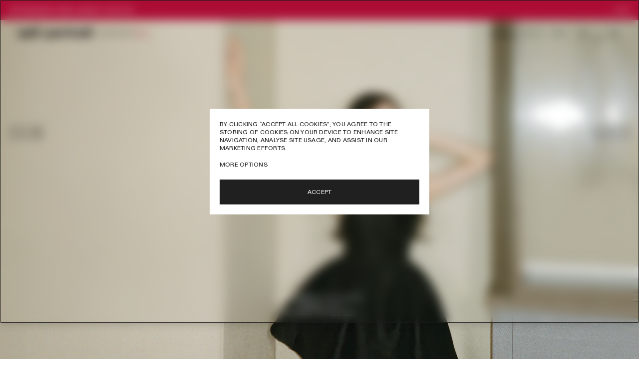

--- FILE ---
content_type: text/html; charset=utf-8
request_url: https://eu.self-portrait.com/collections/diary-of-a-pop-star
body_size: 62063
content:
<!doctype html>
<html lang="en">
  <head >
<script>window.renderBetterAbTestTreatment = true;</script>

    

	


    <meta charset="utf-8">
    <meta http-equiv="X-UA-Compatible" content="IE=edge">
    <meta name="viewport" content="width=device-width,initial-scale=1,maximum-scale=1" />
	<style id="rb-critical-fonts">@font-face{ font-display: swap; font-family: "ABC Diatype"; font-style: normal; font-weight: 358; src: url("//eu.self-portrait.com/cdn/shop/t/54/assets/ABCDiatypeVariable.woff2?v=107807333894718510651697108524") format("woff2");  }@font-face{ font-display: swap; font-family: "ABC Diatype"; font-style: normal; font-weight: 700; src: url("//eu.self-portrait.com/cdn/shop/t/54/assets/ABCDiatype-Bold.woff2?v=120747366208930280631697108524") format("woff2");  }</style>
	
<link data-rb-lcp-preload rel="preload" as="image" fetchpriority="high" imagesrcset="/cdn/shop/files/0035_35A_S2-copy-2.jpg?v=1713946303&width=100 100w, /cdn/shop/files/0035_35A_S2-copy-2.jpg?v=1713946303&width=150 150w, /cdn/shop/files/0035_35A_S2-copy-2.jpg?v=1713946303&width=200 200w, /cdn/shop/files/0035_35A_S2-copy-2.jpg?v=1713946303&width=300 300w, /cdn/shop/files/0035_35A_S2-copy-2.jpg?v=1713946303&width=400 400w, /cdn/shop/files/0035_35A_S2-copy-2.jpg?v=1713946303&width=500 500w, /cdn/shop/files/0035_35A_S2-copy-2.jpg?v=1713946303&width=600 600w, /cdn/shop/files/0035_35A_S2-copy-2.jpg?v=1713946303&width=800 800w, /cdn/shop/files/0035_35A_S2-copy-2.jpg?v=1713946303&width=1000 1000w, /cdn/shop/files/0035_35A_S2-copy-2.jpg?v=1713946303&width=1400 1400w, /cdn/shop/files/0035_35A_S2-copy-2.jpg?v=1713946303&width=1800 1800w, /cdn/shop/files/0035_35A_S2-copy-2.jpg?v=1713946303&width=2400 2400w, /cdn/shop/files/0035_35A_S2-copy-2.jpg?v=1713946303&width=2700 2700w" imagesizes="(max-width: 767px) 0vw, (min-width: 768px) 100vw">
	<!-- rb-lcp-preload added to headers -->
    <meta name="theme-color" content="#070707">

    <link rel="preconnect" href="https://cdn.shopify.com" crossorigin><link rel="alternate" hreflang="x-default" href="https://www.self-portrait.com/collections/diary-of-a-pop-star">
  <link rel="alternate" hreflang="en-GB" href="https://www.self-portrait.com/collections/diary-of-a-pop-star">
  <link rel="alternate" hreflang="en-CN" href="https://www.self-portrait.com/collections/diary-of-a-pop-star">
  <link rel="alternate" hreflang="en-CA" href="https://www.self-portrait.com/collections/diary-of-a-pop-star">
  <link rel="alternate" hreflang="en-US" href="https://us.self-portrait.com/collections/diary-of-a-pop-star">
  <link rel="alternate" hreflang="en-FR" href="https://eu.self-portrait.com/collections/diary-of-a-pop-star">
  <link rel="alternate" hreflang="en-IT" href="https://eu.self-portrait.com/collections/diary-of-a-pop-star">
  <link rel="alternate" hreflang="en-DE" href="https://eu.self-portrait.com/collections/diary-of-a-pop-star">
  <link rel="alternate" hreflang="en-NL" href="https://eu.self-portrait.com/collections/diary-of-a-pop-star">
  <link rel="alternate" hreflang="en-ES" href="https://eu.self-portrait.com/collections/diary-of-a-pop-star">
  <link rel="alternate" hreflang="en-CH" href="https://eu.self-portrait.com/collections/diary-of-a-pop-star">
  <link rel="alternate" hreflang="en-IE" href="https://eu.self-portrait.com/collections/diary-of-a-pop-star">
  <link rel="alternate" hreflang="en-PL" href="https://eu.self-portrait.com/collections/diary-of-a-pop-star">
  <link rel="alternate" hreflang="en-DK" href="https://eu.self-portrait.com/collections/diary-of-a-pop-star">
  <link rel="alternate" hreflang="en-GR" href="https://eu.self-portrait.com/collections/diary-of-a-pop-star"><title>Diary of a Pop Star
&ndash; self-portrait-EU</title><meta name="description" content="The story continues with Jisoo in a new series of portraits for self-portrait. Captured by Yoon JiYong in Seoul, the global icon and multi-award-winning musician is photographed in her recording studio. Shop the latest collection at self-portrait."><meta property="og:site_name" content="self-portrait-EU">
<meta property="og:url" content="https://eu.self-portrait.com/collections/diary-of-a-pop-star">
<meta property="og:title" content="Diary of a Pop Star">
<meta property="og:type" content="product.group">
<meta property="og:description" content="The story continues with Jisoo in a new series of portraits for self-portrait. Captured by Yoon JiYong in Seoul, the global icon and multi-award-winning musician is photographed in her recording studio. Shop the latest collection at self-portrait."><meta property="og:image" content="http://eu.self-portrait.com/cdn/shop/files/logo.png?v=1697108067">
  <meta property="og:image:secure_url" content="https://eu.self-portrait.com/cdn/shop/files/logo.png?v=1697108067">
  <meta property="og:image:width" content="1200">
  <meta property="og:image:height" content="628"><meta name="twitter:card" content="summary_large_image">
<meta name="twitter:title" content="Diary of a Pop Star">
<meta name="twitter:description" content="The story continues with Jisoo in a new series of portraits for self-portrait. Captured by Yoon JiYong in Seoul, the global icon and multi-award-winning musician is photographed in her recording studio. Shop the latest collection at self-portrait."><meta name="naver-site-verification" content="2852f0b79cd67b7cddc847872398b8e91be5caba" />
  <link rel="canonical" href="
    https://eu.self-portrait.com/collections/diary-of-a-pop-star
  ">
<link rel="icon" type="image/png" href="//eu.self-portrait.com/cdn/shop/files/favicon-16x16_e05be373-b243-46e5-bc74-e0cf7a87a216_16x16.png?v=1697108067" sizes="16x16" /><link rel="shortcut icon" type="image/png" href="//eu.self-portrait.com/cdn/shop/files/favicon-32x32_945753cd-63f8-40f9-9735-300155b902f7_32x32.png?v=1697108066" sizes="32x32" /><link rel="icon" type="image/png" href="//eu.self-portrait.com/cdn/shop/files/apple-touch-icon_194x194.jpg?v=1697108066" sizes="194x194" /><link rel="apple-touch-icon" href="//eu.self-portrait.com/cdn/shop/files/apple-touch-icon_180x180.jpg?v=1697108066" sizes="180x180" /><link rel="icon" type="image/png" href="//eu.self-portrait.com/cdn/shop/files/apple-touch-icon_192x192.jpg?v=1697108066" sizes="192x192" /><link rel="manifest" href="//eu.self-portrait.com/cdn/shop/t/54/assets/site.webmanifest.json?v=49889657735422472871712134320" />

<meta name="apple-mobile-web-app-title" content="self-portrait-EU" />
<meta name="application-name" content="self-portrait-EU" />
<meta name="msapplication-TileColor" content="#ffffff" />
<meta name="msapplication-config" content="//eu.self-portrait.com/cdn/shop/t/54/assets/browserconfig.xml?59024" />
<meta name="theme-color" content="#ffffff" />
<!-- CookiePro Cookies Consent Notice start for eu.self-portrait.com -->
      <script src="https://cookie-cdn.cookiepro.com/scripttemplates/otSDKStub.js" type="text/javascript" charset="UTF-8" data-domain-script="df99329c-a5c0-4ccf-80f5-90b63f945fab"></script>
      <!-- CookiePro Cookies Consent Notice end for eu.self-portrait.com --><script type="text/javascript">
      function getCookie (name) {
        const value = "; " + document.cookie;
        const parts = value.split("; " + name + "=");
        if (parts.length == 2) return parts.pop().split(";").shift();
      }
      function OptanonWrapper() {
        const OABCcookie = getCookie('OptanonAlertBoxClosed')

        if (OABCcookie) return

        document.body.classList.add('onetrust-open')

        const bannerAcceptBtn = document.querySelector('#onetrust-accept-btn-handler')
        const bannerAcceptAllBtn = document.querySelector('#accept-recommended-btn-handler')
        const bannerCloseBtns = document.querySelectorAll('.onetrust-close-btn-handler')
        const bannerRejectBtn = document.querySelector('.ot-pc-refuse-all-handler')

        if (bannerAcceptBtn) {
          bannerAcceptBtn.addEventListener('click', () => {
            document.body.classList.remove('onetrust-open')
          })
        }
        if (bannerAcceptAllBtn) {
          bannerAcceptAllBtn.addEventListener('click', () => {
            document.body.classList.remove('onetrust-open')
          })
        }
        if (bannerCloseBtns) {
          bannerCloseBtns.forEach(bannerCloseBtn => {
            bannerCloseBtn.addEventListener('click', () => {
              document.body.classList.remove('onetrust-open')
            })
          })
        }
        if (bannerRejectBtn) {
          bannerRejectBtn.addEventListener('click', () => {
            document.body.classList.remove('onetrust-open')
          })
        }
      }
    </script><style>
    :root {
      --CookiePro_BgColor: var(--Color_White);
      --CookiePro_TextColor: var(--Color_Black);
      --CookiePro_ButtonBgColor: var(--Color_Grey7);;
      --CookiePro_ButtonTextColor: var(--Color_White);
      --CookiePro_ButtonBorderColor: var(--Color_Grey7);;
      --CookiePro_CloseIcon: url("[data-uri]");
    }
  </style><!--
Elevar Data Layer

This file is automatically updated and should not be edited directly.

https://knowledge.getelevar.com/how-to-customize-data-layer-version-2

Updated: 2023-07-26 11:42:52+00:00
Version: 3.6.1
-->
<!-- Google Tag Manager -->
<script>
  window.dataLayer = window.dataLayer || [];
</script>
<script>
(function(w,d,s,l,i){w[l]=w[l]||[];w[l].push({"gtm.start":
  new Date().getTime(),event:"gtm.js"});var f=d.getElementsByTagName(s)[0],
  j=d.createElement(s),dl=l!="dataLayer"?"&l="+l:"";j.async=true;j.src=
  "https://www.googletagmanager.com/gtm.js?id="+i+dl;f.parentNode.insertBefore(j,f);
})(window,document,"script","dataLayer","GTM-MCCK3R9");
</script>
<!-- End Google Tag Manager -->
<script id="elevar-gtm-suite-config" type="application/json">{"gtm_id": "GTM-MCCK3R9", "event_config": {"cart_reconcile": true, "cart_view": true, "checkout_complete": true, "checkout_step": true, "collection_view": true, "defers_collection_loading": false, "defers_search_results_loading": false, "product_add_to_cart": true, "product_add_to_cart_ajax": true, "product_remove_from_cart": true, "product_select": true, "product_view": true, "search_results_view": true, "user": true, "save_order_notes": true}, "gtm_suite_script": "https://shopify-gtm-suite.getelevar.com/shops/46b36204823c0f2da17c8dbd57964835c8cd4395/3.6.1/gtm-suite.js", "consent_enabled": false, "apex_domain": null}</script>
<script>
  window.BAO = window.BAO || {}
  window.theme = window.theme || {}

  document.documentElement.classList.remove('util-NoJs')

  window.theme = {
    isDevTheme: false,
    moneyFormat: "€{{amount_with_space_separator}}",
    strings: {
      addToCart: "Add to bag",
      soldOut: "Sold out",
      unavailable: "Unavailable",
      inBag: "in bag",
      estimated_dispatch: "Pre-order",
      dispatch_date_label: "Shipping from \u003cspan data-product-estimated-dispatch-text\u003e[DATE]\u003c\/span\u003e",
      notifyMe: "Notify me",
      welcome: "Welcome",
      goodMorning: "Good morning",
      goodAfternoon: "Good afternoon",
      goodEvening: "Good evening",
      invalidEmail: "Please enter a valid email address",
      invalidPassword: "Email and password combination is incorrect, please check and try again",
      newsletterEmailInUse: "This email is already registered.",
      newsletterGenericError: "Something went wrong",
      preOrder: "Pre-order now",
    },
    customer: {
      isLoggedIn: false,
      id: ``,
      email: null,},
    market: "de",
    marketCountry: "DE",
    preBuy: {
      enabled: true,
      token: `91b932a06237ebaf945577fa93dceb19`,
    },
    wishlist: {
      token: `IWISH_8add3bc9eaa111ee9f6d0e72f2521631`,
    },
    // 2025
    saleMarkdownEnable: false,
    saleExistingCustomerCookie: `BAO-md-2025-existingCustomer`,
    saleNewCustomerCookie: `BAO-md-2025-newCustomer`,
    saleExistingCustomerCookieExpiration: 7,
    saleNewCustomerCookieExpiration: 1
,
countries: {
  AF: { name: 'Afghanistan', site: 'UK', currency: 'GBP', symbol: '£', region: 'Asia' },
  AL: { name: 'Albania', site: 'EU', currency: 'EUR', symbol: '€', region: 'Europe' },
  DZ: { name: 'Algeria', site: 'UK', currency: 'GBP', symbol: '£', region: 'Africa' },
  AD: { name: 'Andorra', site: 'EU', currency: 'EUR', symbol: '€', region: 'Europe' },
  AO: { name: 'Angola', site: 'UK', currency: 'GBP', symbol: '£', region: 'Africa' },
  AR: { name: 'Argentina', site: 'US', currency: 'USD', symbol: '$', region: 'America' },
  AM: { name: 'Armenia', site: 'EU', currency: 'EUR', symbol: '€', region: 'Europe' },
  AW: { name: 'Aruba', site: 'US', currency: 'USD', symbol: '$', region: 'America' },
  AU: { name: 'Australia', site: 'UK', currency: 'GBP', symbol: '£', region: 'Oceania' },
  AT: { name: 'Austria', site: 'EU', currency: 'EUR', symbol: '€', region: 'Europe' },
  AZ: { name: 'Azerbaijan', site: 'EU', currency: 'EUR', symbol: '€', region: 'Europe' },
  BS: { name: 'Bahamas', site: 'US', currency: 'USD', symbol: '$', region: 'America' },
  BH: { name: 'Bahrain', site: 'UK', currency: 'GBP', symbol: '£', region: 'Middle East' },
  BD: { name: 'Bangladesh', site: 'UK', currency: 'GBP', symbol: '£', region: 'Asia' },
  BB: { name: 'Barbados', site: 'US', currency: 'USD', symbol: '$', region: 'America' },
  BY: { name: 'Belarus', site: 'EU', currency: 'EUR', symbol: '€', region: 'Europe' },
  BE: { name: 'Belgium', site: 'EU', currency: 'EUR', symbol: '€', region: 'Europe' },
  BJ: { name: 'Benin', site: 'UK', currency: 'GBP', symbol: '£', region: 'Africa' },
  BM: { name: 'Bermuda', site: 'UK', currency: 'GBP', symbol: '£', region: 'America' },
  BA: { name: 'Bosnia and Herzegovina', site: 'EU', currency: 'EUR', symbol: '€', region: 'Europe' },
  BO: { name: 'Bolivia', site: 'US', currency: 'USD', symbol: '$', region: 'America' },
  BR: { name: 'Brazil', site: 'US', currency: 'USD', symbol: '$', region: 'America' },
  BN: { name: 'Brunei', site: 'UK', currency: 'GBP', symbol: '£', region: 'Asia' },
  BG: { name: 'Bulgaria', site: 'EU', currency: 'EUR', symbol: '€', region: 'Europe' },
  KH: { name: 'Cambodia', site: 'UK', currency: 'GBP', symbol: '£', region: 'Asia' },
  CM: { name: 'Cameroon', site: 'UK', currency: 'GBP', symbol: '£', region: 'Africa' },
  CA: { name: 'Canada', site: 'UK', currency: 'GBP', symbol: '£', region: 'America' },
  CV: { name: 'Cape Verde', site: 'UK', currency: 'GBP', symbol: '£', region: 'Africa' },
  KY: { name: 'Cayman Islands', site: 'US', currency: 'USD', symbol: '$', region: 'America' },
  CL: { name: 'Chile', site: 'US', currency: 'USD', symbol: '$', region: 'America' },
  CN: { name: 'China', site: 'CN', currency: 'CN¥', symbol: '¥', region: 'Asia' },
  CO: { name: 'Colombia', site: 'US', currency: 'USD', symbol: '$', region: 'America' },
  CR: { name: 'Costa Rica', site: 'US', currency: 'USD', symbol: '$', region: 'America' },
  CI: { name: "Côte d'Ivoire", site: 'UK', currency: 'GBP', symbol: '£', region: 'Africa' },
  HR: { name: 'Croatia', site: 'EU', currency: 'EUR', symbol: '€', region: 'Europe' },
  CY: { name: 'Cyprus', site: 'EU', currency: 'EUR', symbol: '€', region: 'Europe' },
  CZ: { name: 'Czech Republic', site: 'EU', currency: 'EUR', symbol: '€', region: 'Europe' },
  DK: { name: 'Denmark', site: 'EU', currency: 'EUR', symbol: '€', region: 'Europe' },
  DO: { name: 'Dominican Republic', site: 'US', currency: 'USD', symbol: '$', region: 'America' },
  EC: { name: 'Ecuador', site: 'US', currency: 'USD', symbol: '$', region: 'America' },
  EG: { name: 'Egypt', site: 'UK', currency: 'GBP', symbol: '£', region: 'Africa' },
  SV: { name: 'El Salvador', site: 'US', currency: 'USD', symbol: '$', region: 'America' },
  EE: { name: 'Estonia', site: 'EU', currency: 'EUR', symbol: '€', region: 'Europe' },
  FJ: { name: 'Fiji', site: 'UK', currency: 'GBP', symbol: '£', region: 'Oceania' },
  FI: { name: 'Finland', site: 'EU', currency: 'EUR', symbol: '€', region: 'Europe' },
  FR: { name: 'France', site: 'EU', currency: 'EUR', symbol: '€', region: 'Europe' },
  GA: { name: 'Gabon', site: 'UK', currency: 'GBP', symbol: '£', region: 'Africa' },
  GE: { name: 'Georgia', site: 'EU', currency: 'EUR', symbol: '€', region: 'Europe' },
  DE: { name: 'Germany', site: 'EU', currency: 'EUR', symbol: '€', region: 'Europe' },
  GH: { name: 'Ghana', site: 'UK', currency: 'GBP', symbol: '£', region: 'Africa' },
  GI: { name: 'Gibraltar', site: 'EU', currency: 'EUR', symbol: '€', region: 'Europe' },
  GR: { name: 'Greece', site: 'EU', currency: 'EUR', symbol: '€', region: 'Europe' },
  GT: { name: 'Guatemala', site: 'UK', currency: 'GBP', symbol: '£', region: 'America' },
  GG: { name: 'Guernsey', site: 'UK', currency: 'GBP', symbol: '£', region: 'Europe' },
  GN: { name: 'Guinea', site: 'UK', currency: 'GBP', symbol: '£', region: 'Africa' },
  GY: { name: 'Guyana', site: 'UK', currency: 'GBP', symbol: '£', region: 'America' },
  HN: { name: 'Honduras', site: 'US', currency: 'USD', symbol: '$', region: 'America' },
  HK: { name: 'Hong Kong SAR, China', site: 'UK', currency: 'GBP', symbol: '£', region: 'Asia' },
  HU: { name: 'Hungary', site: 'EU', currency: 'EUR', symbol: '€', region: 'Europe' },
  IS: { name: 'Iceland', site: 'EU', currency: 'EUR', symbol: '€', region: 'Europe' },
  IN: { name: 'India', site: 'UK', currency: 'GBP', symbol: '£', region: 'Asia' },
  ID: { name: 'Indonesia', site: 'UK', currency: 'GBP', symbol: '£', region: 'Asia' },
  IQ: { name: 'Iraq', site: 'UK', currency: 'GBP', symbol: '£', region: 'Middle East' },
  IE: { name: 'Ireland', site: 'EU', currency: 'EUR', symbol: '€', region: 'Europe' },
  IM: { name: 'Isle of Man', site: 'UK', currency: 'GBP', symbol: '£', region: 'Europe' },
  IL: { name: 'Israel', site: 'UK', currency: 'GBP', symbol: '£', region: 'Middle East' },
  IT: { name: 'Italy', site: 'EU', currency: 'EUR', symbol: '€', region: 'Europe' },
  JM: { name: 'Jamaica', site: 'US', currency: 'USD', symbol: '$', region: 'America' },
  JP: { name: 'Japan', site: 'UK', currency: 'GBP', symbol: '£', region: 'Asia' },
  JE: { name: 'Jersey', site: 'UK', currency: 'GBP', symbol: '£', region: 'Europe' },
  JO: { name: 'Jordan', site: 'UK', currency: 'GBP', symbol: '£', region: 'Middle East' },
  KZ: { name: 'Kazakhstan', site: 'EU', currency: 'EUR', symbol: '€', region: 'Europe' },
  KE: { name: 'Kenya', site: 'UK', currency: 'GBP', symbol: '£', region: 'Africa' },
  XK: { name: 'Kosovo', site: 'EU', currency: 'EUR', symbol: '€', region: 'Europe' },
  KW: { name: 'Kuwait', site: 'UK', currency: 'GBP', symbol: '£', region: 'Middle East' },
  KG: { name: 'Kyrgyzstan', site: 'EU', currency: 'EUR', symbol: '€', region: 'Europe' },
  LV: { name: 'Latvia', site: 'EU', currency: 'EUR', symbol: '€', region: 'Europe' },
  LB: { name: 'Lebanon', site: 'UK', currency: 'GBP', symbol: '£', region: 'Middle East' },
  LY: { name: 'Libya', site: 'UK', currency: 'GBP', symbol: '£', region: 'Africa' },
  LI: { name: 'Liechtenstein', site: 'EU', currency: 'EUR', symbol: '€', region: 'Europe' },
  LT: { name: 'Lithuania', site: 'EU', currency: 'EUR', symbol: '€', region: 'Europe' },
  LU: { name: 'Luxembourg', site: 'EU', currency: 'EUR', symbol: '€', region: 'Europe' },
  MO: { name: 'Macau SAR, China', site: 'UK', currency: 'GBP', symbol: '£', region: 'Asia' },
  MK: { name: 'North Macedonia', site: 'EU', currency: 'EUR', symbol: '€', region: 'Europe' },
  MY: { name: 'Malaysia', site: 'UK', currency: 'GBP', symbol: '£', region: 'Asia' },
  MV: { name: 'Maldives', site: 'UK', currency: 'GBP', symbol: '£', region: 'Asia' },
  MT: { name: 'Malta', site: 'EU', currency: 'EUR', symbol: '€', region: 'Europe' },
  MU: { name: 'Mauritius', site: 'UK', currency: 'GBP', symbol: '£', region: 'Africa' },
  MX: { name: 'Mexico', site: 'US', currency: 'USD', symbol: '$', region: 'America' },
  MD: { name: 'Moldova', site: 'EU', currency: 'EUR', symbol: '€', region: 'Europe' },
  MC: { name: 'Monaco', site: 'EU', currency: 'EUR', symbol: '€', region: 'Europe' },
  MN: { name: 'Mongolia', site: 'UK', currency: 'GBP', symbol: '£', region: 'Asia' },
  ME: { name: 'Montenegro', site: 'EU', currency: 'EUR', symbol: '€', region: 'Europe' },
  MA: { name: 'Morocco', site: 'UK', currency: 'GBP', symbol: '£', region: 'Africa' },
  MZ: { name: 'Mozambique', site: 'UK', currency: 'GBP', symbol: '£', region: 'Africa' },
  MM: { name: 'Myanmar', site: 'UK', currency: 'GBP', symbol: '£', region: 'Asia' },
  NP: { name: 'Nepal', site: 'UK', currency: 'GBP', symbol: '£', region: 'Asia' },
  NL: { name: 'Netherlands', site: 'EU', currency: 'EUR', symbol: '€', region: 'Europe' },
  NZ: { name: 'New Zealand', site: 'UK', currency: 'GBP', symbol: '£', region: 'Oceania' },
  NI: { name: 'Nicaragua', site: 'US', currency: 'USD', symbol: '$', region: 'America' },
  NG: { name: 'Nigeria', site: 'UK', currency: 'GBP', symbol: '£', region: 'Africa' },
  NO: { name: 'Norway', site: 'EU', currency: 'EUR', symbol: '€', region: 'Europe' },
  OM: { name: 'Oman', site: 'UK', currency: 'GBP', symbol: '£', region: 'Middle East' },
  PK: { name: 'Pakistan', site: 'UK', currency: 'GBP', symbol: '£', region: 'Asia' },
  PS: { name: 'Palestinian Territories', site: 'UK', currency: 'GBP', symbol: '£', region: 'Middle East' },
  PA: { name: 'Panama', site: 'US', currency: 'USD', symbol: '$', region: 'America' },
  PY: { name: 'Paraguay', site: 'US', currency: 'USD', symbol: '$', region: 'America' },
  PE: { name: 'Peru', site: 'US', currency: 'USD', symbol: '$', region: 'America' },
  PH: { name: 'Philippines', site: 'UK', currency: 'GBP', symbol: '£', region: 'Asia' },
  PL: { name: 'Poland', site: 'EU', currency: 'EUR', symbol: '€', region: 'Europe' },
  PT: { name: 'Portugal', site: 'EU', currency: 'EUR', symbol: '€', region: 'Europe' },
  PR: { name: 'Puerto Rico', site: 'US', currency: 'USD', symbol: '$', region: 'America' },
  QA: { name: 'Qatar', site: 'UK', currency: 'GBP', symbol: '£', region: 'Middle East' },
  RO: { name: 'Romania', site: 'EU', currency: 'EUR', symbol: '€', region: 'Europe' },
  RW: { name: 'Rwanda', site: 'UK', currency: 'GBP', symbol: '£', region: 'Africa' },
  SA: { name: 'Saudi Arabia', site: 'UK', currency: 'GBP', symbol: '£', region: 'Middle East' },
  SN: { name: 'Senegal', site: 'UK', currency: 'GBP', symbol: '£', region: 'Africa' },
  RS: { name: 'Serbia', site: 'EU', currency: 'EUR', symbol: '€', region: 'Europe' },
  SC: { name: 'Seychelles', site: 'UK', currency: 'GBP', symbol: '£', region: 'Africa' },
  SL: { name: 'Sierra Leone', site: 'UK', currency: 'GBP', symbol: '£', region: 'Africa' },
  SG: { name: 'Singapore', site: 'UK', currency: 'GBP', symbol: '£', region: 'Asia' },
  SK: { name: 'Slovakia', site: 'EU', currency: 'EUR', symbol: '€', region: 'Europe' },
  SI: { name: 'Slovenia', site: 'EU', currency: 'EUR', symbol: '€', region: 'Europe' },
  ZA: { name: 'South Africa', site: 'UK', currency: 'GBP', symbol: '£', region: 'Africa' },
  KR: { name: 'South Korea', site: 'UK', currency: 'GBP', symbol: '£', region: 'Asia' },
  ES: { name: 'Spain', site: 'EU', currency: 'EUR', symbol: '€', region: 'Europe' },
  LK: { name: 'Sri Lanka', site: 'UK', currency: 'GBP', symbol: '£', region: 'Asia' },
  SE: { name: 'Sweden', site: 'EU', currency: 'EUR', symbol: '€', region: 'Europe' },
  CH: { name: 'Switzerland', site: 'EU', currency: 'EUR', symbol: '€', region: 'Europe' },
  TW: { name: 'Taiwan', site: 'UK', currency: 'GBP', symbol: '£', region: 'Asia' },
  TZ: { name: 'Tanzania', site: 'UK', currency: 'GBP', symbol: '£', region: 'Africa' },
  TH: { name: 'Thailand', site: 'UK', currency: 'GBP', symbol: '£', region: 'Asia' },
  TO: { name: 'Tonga', site: 'UK', currency: 'GBP', symbol: '£', region: 'Oceania' },
  TT: { name: 'Trinidad and Tobago', site: 'US', currency: 'USD', symbol: '$', region: 'America' },
  TN: { name: 'Tunisia', site: 'UK', currency: 'GBP', symbol: '£', region: 'Africa' },
  TR: { name: 'Turkey', site: 'EU', currency: 'EUR', symbol: '€', region: 'Europe' },
  AE: { name: 'United Arab Emirates', site: 'UK', currency: 'GBP', symbol: '£', region: 'Middle East' },
  GB: { name: 'United Kingdom', site: 'UK', currency: 'GBP', symbol: '£', region: 'Europe' },
  US: { name: 'United States', site: 'US', currency: 'USD', symbol: '$', region: 'America' },
  UY: { name: 'Uruguay', site: 'US', currency: 'USD', symbol: '$', region: 'America' },
  UZ: { name: 'Uzbekistan', site: 'EU', currency: 'EUR', symbol: '€', region: 'Europe' },
  VE: { name: 'Venezuela', site: 'US', currency: 'USD', symbol: '$', region: 'America' },
  VN: { name: 'Vietnam', site: 'UK', currency: 'GBP', symbol: '£', region: 'Asia' },
  ZM: { name: 'Zambia', site: 'UK', currency: 'GBP', symbol: '£', region: 'Africa' },
  ZW: { name: 'Zimbabwe', site: 'UK', currency: 'GBP', symbol: '£', region: 'Africa' }
}
,
sites: {
  UK: { url: 'https://www.self-portrait.com', currency: '&currency=gbp' },
  EU: { url: 'https://eu.self-portrait.com', currency: '' },
  US: { url: 'https://us.self-portrait.com', currency: '' },
  CN: { url: 'https://www.self-portrait.com', currency: '&currency=cny' },
  KR: {
    url: 'https://www.self-portrait.com',
    currency: '',
    languages: [
      {
        title: 'English / 영어',
        subdirectory: 'en-kr',
      },
      {
        title: 'Korean / 한국어',
        subdirectory: 'ko-kr',
      },
    ],
  },
  ES: {
    url: 'https://eu.self-portrait.com',
    currency: '',
    languages: [
      {
        title: 'English / Inglés',
        subdirectory: 'en-es',
      },
      {
        title: 'Spanish / Español',
        subdirectory: 'es-es',
      },
    ],
  },
}
}

  
</script>
<style>
  /*
  |--------------------------------------------------------------------------
  | Amazonia
  |--------------------------------------------------------------------------
  |
  */
  @font-face {
    font-family: 'Amazonia';
    font-style: normal;
    font-weight: 900;
    src:
      url('//eu.self-portrait.com/cdn/shop/t/54/assets/Amazonia-VF.ttf?v=10088877879831620511697108524') format('truetype');
    font-display: swap;
  }

  /*
  |--------------------------------------------------------------------------
  | ABC Diatype
  |--------------------------------------------------------------------------
  |
  */
  @font-face {
    font-family: 'ABC Diatype';
    font-style: normal;
    font-weight: 358;
    src:
      url('//eu.self-portrait.com/cdn/shop/t/54/assets/ABCDiatypeVariable.woff2?v=107807333894718510651697108524') format('woff2');
    font-display: swap;
  }

  @font-face {
    font-family: 'ABC Diatype';
    font-style: normal;
    font-weight: 400;
    src:
      url('//eu.self-portrait.com/cdn/shop/t/54/assets/ABCDiatype-Regular.woff2?v=135729530289234116371697108524') format('woff2');
    font-display: swap;
  }

  @font-face {
    font-family: 'ABC Diatype';
    font-style: normal;
    font-weight: 700;
    src:
      url('//eu.self-portrait.com/cdn/shop/t/54/assets/ABCDiatype-Bold.woff2?v=120747366208930280631697108524') format('woff2');
    font-display: swap;
  }

  @font-face {
    font-family: 'ABC Diatype';
    font-style: normal;
    font-weight: 800;
    src:
      url('//eu.self-portrait.com/cdn/shop/t/54/assets/ABCDiatype-Heavy.woff2?v=32889616434987773191697108524') format('woff2');
    font-display: swap;
  }
</style>










<link href="/cdn/shop/t/54/assets/sanitize-evergreen.css?v=91177641760137476881760443767" rel="stylesheet" type="text/css" media="all" /><link href="/cdn/shop/t/54/assets/define.css?v=35321436890703911311760443768" rel="stylesheet" type="text/css" media="all" /><link href="/cdn/shop/t/54/assets/utilities.css?v=56489257269939094201757508983" rel="stylesheet" type="text/css" media="all" /><link href="/cdn/shop/t/54/assets/layout.css?v=157301349543061941041710496135" rel="stylesheet" type="text/css" media="all" /><link href="/cdn/shop/t/54/assets/font-size.css?v=29073305573907695051760443764" rel="stylesheet" type="text/css" media="all" /><link href="/cdn/shop/t/54/assets/responsive-image.css?v=111241731687469137751713544855" rel="stylesheet" type="text/css" media="all" /><link href="/cdn/shop/t/54/assets/shopify-captcha.css?v=106811528741410959241697108528" rel="stylesheet" type="text/css" media="all" /><link href="/cdn/shop/t/54/assets/section.css?v=49380911236421915531754300867" rel="stylesheet" type="text/css" media="all" /><link href="/cdn/shop/t/54/assets/buttons.css?v=88162015655525598871760443771" rel="stylesheet" type="text/css" media="all" /><link href="/cdn/shop/t/54/assets/form.css?v=37996032425785372311760443773" rel="stylesheet" type="text/css" media="all" /><link href="/cdn/shop/t/54/assets/quantity-adjuster.css?v=8060172625774264711697108528" rel="stylesheet" type="text/css" media="all" /><link href="/cdn/shop/t/54/assets/product-price.css?v=171576781934842077621697108527" rel="stylesheet" type="text/css" media="all" /><link href="/cdn/shop/t/54/assets/loyalty-lion-customisations.css?v=37258704740028940301712050372" rel="stylesheet" type="text/css" media="all" /><link href="/cdn/shop/t/54/assets/size-guide.css?v=52156171142372424781760443766" rel="stylesheet" type="text/css" media="all" /><link href="/cdn/shop/t/54/assets/hcaptcha-badge.css?v=45701182639754977191750155826" rel="stylesheet" type="text/css" media="all" /><link href="/cdn/shop/t/54/assets/store-selector.css?v=91563984845643421451713863033" rel="stylesheet" type="text/css" media="all" /><link href="/cdn/shop/t/54/assets/country-confirmation.css?v=78028428855565468261743600018" rel="stylesheet" type="text/css" media="all" /><link href="/cdn/shop/t/54/assets/sale-modal.css?v=20922882037688366651747669717" rel="stylesheet" type="text/css" media="all" /><link href="//eu.self-portrait.com/cdn/shop/t/54/assets/rich-text.css?v=87467813540578288551765278334" rel="stylesheet" type="text/css" media="all" /><link href="/cdn/shop/t/54/assets/vendor-keen-slider.css?v=49412411550796637361697108529" rel="stylesheet" type="text/css" media="all" /><link href="//eu.self-portrait.com/cdn/shop/t/54/assets/modal.css?v=62527921495656792491712050369" rel="stylesheet" type="text/css" media="all" /><link href="//eu.self-portrait.com/cdn/shop/t/54/assets/product-card.css?v=149202701052807898341764065855" rel="stylesheet" type="text/css" media="all" /><link href="//eu.self-portrait.com/cdn/shop/t/54/assets/product-list.css?v=64513607550499981421763650439" rel="stylesheet" type="text/css" media="all" /><link href="//eu.self-portrait.com/cdn/shop/t/54/assets/product-back-in-stock.css?v=109877965707108317681754905042" rel="stylesheet" type="text/css" media="all" /><link href="//eu.self-portrait.com/cdn/shop/t/54/assets/breadcrumbs.css?v=32337312861645100251697108525" rel="stylesheet" type="text/css" media="all" /><link href="//eu.self-portrait.com/cdn/shop/t/54/assets/drawer-navigation.css?v=1646113914185506151761822209" rel="stylesheet" type="text/css" media="all" /><link href="//eu.self-portrait.com/cdn/shop/t/54/assets/cookie-pro.css?v=184260620147587031761762442872" rel="stylesheet" type="text/css" media="all" />
<link href="//eu.self-portrait.com/cdn/shop/t/54/assets/section-newsletter.css?v=118732635047266713831747669718" rel="stylesheet" type="text/css" media="all" /><link href="//eu.self-portrait.com/cdn/shop/t/54/assets/section-register.css?v=134671952028162234491737627924" rel="stylesheet" type="text/css" media="all" /><style>
    .prd-List_Items {
      --Grid_ColumnsMobile: 2;
      --Grid_ColumnsDesktop: 4;

      display: grid;
      grid-template-columns: repeat(var(--Grid_ColumnsMobile), 1fr);
    }
    @media only screen and (min-width: 768px) {
      .prd-List_Items {
        grid-template-columns: repeat(var(--Grid_ColumnsDesktop), 1fr);
      }
    }

  </style><link href="//eu.self-portrait.com/cdn/shop/t/54/assets/push-cart-gift-with-purchase-item.css?v=160101515872530692981760443766" rel="stylesheet" type="text/css" media="all" /><style>:root {
    --lightness: 3;
    --Color_Accent:#070707;
    
      --Color_Accent-dark: #141414;
    

    --Header_Color: var(--Color_Brand);

    --Product_AspectRatioPadding:140%;
    --Product_AspectRatio:0.7142857142857143;--red:#f44336;--navy:#0d2841;--burgundy:#990000;--blue:#2964cc;--gold:#e3d3a1;--champagne:#d2b4ab;--silver:#b9bdba;--lilac:#e5def6;--white:#ffffff;--black:#000000;--pink:#f44fa9;--yellow:#ffd966;--brown:#744700;--purple:#6a329f;--grey:#bcbcbc;--cream:#fff5ea;--orange:#ff8619;--green:#9ad482;--denim:#295ccc;--monochrome:#f3f6f4;--multicolour:#f3f6f4;--tan:#dcd1b7;--beige:#fce5cd;--nude:#d2b4ab;}.hd-Menu_Link-red,
    .mob-Menu_Link-red{
      color:#c50d32;
    }.grecaptcha-badge { visibility: hidden; }

  /* Prevents certain drawers flashing on load. Class is removed via JS after load. */
  .drw-Drawer-invisible {
    opacity: 0;
    pointer-events: none;
  }

  /* Prevent scrolling past start/end of page */
  body {
    overscroll-behavior-y: none;
  }
</style>

<script src="//unpkg.com/@ungap/custom-elements@1.0.0/min.js" defer></script>
<script src="//eu.self-portrait.com/cdn/shop/t/54/assets/bao-utils.js?v=124752125425372617131760443771" type="module"></script>
<script src="//eu.self-portrait.com/cdn/shop/t/54/assets/bao-reactive-state.js?v=5022987548164089931697108524" type="module"></script>
<script src="//eu.self-portrait.com/cdn/shop/t/54/assets/bao-cycler.js?v=21525716723937485251697108524" type="module"></script>
<script src="//eu.self-portrait.com/cdn/shop/t/54/assets/bao-listeners.js?v=133500570216911661401697108524" type="module"></script>
<script src="//eu.self-portrait.com/cdn/shop/t/54/assets/bao-media.js?v=145747973704402995021697108524" type="module"></script>
<script src="//eu.self-portrait.com/cdn/shop/t/54/assets/bao-event-bus.js?v=120213979582113567311697108524" type="module"></script>
<script src="//eu.self-portrait.com/cdn/shop/t/54/assets/bao-custom-element.js?v=112280422800442489081697108524" type="module"></script>
<script src="//eu.self-portrait.com/cdn/shop/t/54/assets/bao-details-disclosure.js?v=75718277762601428951697108524" type="module"></script>

<script src="//eu.self-portrait.com/cdn/shop/t/54/assets/global.js?v=92257518580929809731697108526" type="module"></script>
<script src="//eu.self-portrait.com/cdn/shop/t/54/assets/bao-events.js?v=146929544354956756301760443769" type="module"></script>
<script src="//eu.self-portrait.com/cdn/shop/t/54/assets/bao-section-rendering.js?v=61092954591038407901760443770" type="module"></script>
<script src="//eu.self-portrait.com/cdn/shop/t/54/assets/bao-cart.js?v=163448618104781660391760443768" type="module"></script>
<script src="//eu.self-portrait.com/cdn/shop/t/54/assets/prebuy-utils.js?v=18177269845871599801750068319" type="module"></script>
<script src="//eu.self-portrait.com/cdn/shop/t/54/assets/cart-count.js?v=99461902316114014881697108525" type="module"></script>
<script src="//eu.self-portrait.com/cdn/shop/t/54/assets/product-form.js?v=96030167247502227561750068323" type="module"></script>
<script src="//eu.self-portrait.com/cdn/shop/t/54/assets/quantity-adjuster.js?v=5897431087339363411760443765" type="module"></script>
<script src="//eu.self-portrait.com/cdn/shop/t/54/assets/cart-item.js?v=86028571667680328171762444027" type="module"></script>
<script src="//eu.self-portrait.com/cdn/shop/t/54/assets/accordion-group.js?v=163091613975710319071760443764" type="module"></script>
<script src="//eu.self-portrait.com/cdn/shop/t/54/assets/lazy-video.js?v=180025695900201308371697108526" type="module"></script>
<script src="//eu.self-portrait.com/cdn/shop/t/54/assets/vendor-keen-slider.js?v=5975034016442597451697108529" type="module"></script>
<script src="//eu.self-portrait.com/cdn/shop/t/54/assets/bao-carousel.js?v=1243806490793975101743600014" type="module"></script>
<script src="//eu.self-portrait.com/cdn/shop/t/54/assets/modal.js?v=165314531993719874581724752013" type="module"></script>
<script src="//eu.self-portrait.com/cdn/shop/t/54/assets/scale-image.js?v=22153119424418415911697108528" type="module"></script><link rel="stylesheet" href="https://cdn.jsdelivr.net/npm/intl-tel-input@18.2.1/build/css/intlTelInput.css" media="print" onload="this.media='all'">
  <script src="https://cdn.jsdelivr.net/npm/intl-tel-input@18.2.1/build/js/intlTelInput.min.js" type="module"></script><script src="//eu.self-portrait.com/cdn/shop/t/54/assets/form-validation.js?v=89672132398942292471762524555" type="module"></script>
<script src="//eu.self-portrait.com/cdn/shop/t/54/assets/section-async.js?v=83069833829608609601697108528" type="module"></script>
<script src="//eu.self-portrait.com/cdn/shop/t/54/assets/bao-recently-viewed.js?v=82981679819723186431712050370" type="module" data-ot-ignore></script>
<script src="//eu.self-portrait.com/cdn/shop/t/54/assets/collection-scroll-position.js?v=59987528350519306081754987744" type="module"></script>
<script src="//eu.self-portrait.com/cdn/shop/t/54/assets/cart-preorder-update.js?v=101215967144844995281721987572" type="module"></script>
<script src="//eu.self-portrait.com/cdn/shop/t/54/assets/product-variant-atc.js?v=181009194315111236401761738112" type="module"></script>
<script src="//eu.self-portrait.com/cdn/shop/t/54/assets/size-guide.js?v=159341220031095759411765366204" type="module"></script>
<script src="//eu.self-portrait.com/cdn/shop/t/54/assets/animate-table.js?v=98802321990550291001697108524" type="module"></script>
<script src="//eu.self-portrait.com/cdn/shop/t/54/assets/product-card.js?v=100913817676930265851761822212" type="module" defer></script>
<script src="//eu.self-portrait.com/cdn/shop/t/54/assets/wishlist-app.js?v=100125450391716366731765278334" type="module"></script>
<script src="//eu.self-portrait.com/cdn/shop/t/54/assets/click-events.js?v=43641429219771721691760609575" type="module"></script><script src="//eu.self-portrait.com/cdn/shop/t/54/assets/gift-with-purchase.js?v=130905707869468912561739374134" type="module"></script><script>
  window.routes = {
    cart_add_url: '/cart/add',
    cart_change_url: '/cart/change',
    cart_update_url: '/cart/update',

    cartAddUrl: '/cart/add',
    cartChangeUrl: '/cart/change',
    cartUpdateUrl: '/cart/update',
  }
</script>

<script>
  window.addEventListener('DOMContentLoaded', () => {
    const hiddenUntilLoaded = Array.from(document.querySelectorAll('.util-HideUntilDOMContentLoaded'))

    hiddenUntilLoaded.forEach(el => el.classList.remove('util-HideUntilDOMContentLoaded'))
  })

  window.addEventListener('load', () => {
    const hiddenUntilLoaded = Array.from(document.querySelectorAll('.util-HideUntilLoaded'))

    hiddenUntilLoaded.forEach(el => el.classList.remove('util-HideUntilLoaded'))
  })

  measureInnerHeight()
  window.addEventListener('resize', measureInnerHeightResize)

  function measureInnerHeightResize () {
    if (window.innerWidth < 901) return

    measureInnerHeight()
  }

  function measureInnerHeight () {
    document.documentElement.style.setProperty('--InnerHeight', `${window.innerHeight}px`)
  }

  // Add .util-TouchEvents on demand (on first touch event)
  function addTouchClass() {
    document.documentElement.classList.remove('util-NoTouchEvents')
    document.documentElement.classList.add('util-TouchEvents')
    document.removeEventListener('touchstart', addTouchClass)

    if (window && window.theme) {
      window.theme.touch = true
    }
  }

  function touchInit() {
    document.documentElement.classList.add('util-NoTouchEvents')
    document.addEventListener('touchstart', addTouchClass)

    if (window && window.theme) {
      window.theme.touch = false
    }
  }

  touchInit()

  setTimeout(() => {
    if (document.querySelector('.lyt-Theme_CollectionInitialLoad')) {
      document.querySelector('.lyt-Theme_CollectionInitialLoad').classList.remove('lyt-Theme_CollectionInitialLoad')
    }
  }, 2500)</script><script>window.performance && window.performance.mark && window.performance.mark('shopify.content_for_header.start');</script><meta id="shopify-digital-wallet" name="shopify-digital-wallet" content="/55776018485/digital_wallets/dialog">
<meta name="shopify-checkout-api-token" content="9e12a0e2d98ca3c91864d2ac4a8355da">
<meta id="in-context-paypal-metadata" data-shop-id="55776018485" data-venmo-supported="false" data-environment="production" data-locale="en_US" data-paypal-v4="true" data-currency="EUR">
<link rel="alternate" type="application/atom+xml" title="Feed" href="/collections/diary-of-a-pop-star.atom" />
<link rel="alternate" hreflang="x-default" href="https://eu.self-portrait.com/collections/diary-of-a-pop-star">
<link rel="alternate" hreflang="en-ES" href="https://eu.self-portrait.com/en-es/collections/diary-of-a-pop-star">
<link rel="alternate" hreflang="es-ES" href="https://eu.self-portrait.com/es-es/collections/diary-of-a-pop-star">
<link rel="alternate" hreflang="en-FR" href="https://eu.self-portrait.com/en-fr/collections/diary-of-a-pop-star">
<link rel="alternate" hreflang="fr-FR" href="https://eu.self-portrait.com/fr-fr/collections/diary-of-a-pop-star">
<link rel="alternate" hreflang="en-DE" href="https://eu.self-portrait.com/collections/diary-of-a-pop-star">
<link rel="alternate" type="application/json+oembed" href="https://eu.self-portrait.com/collections/diary-of-a-pop-star.oembed">
<script async="async" src="/checkouts/internal/preloads.js?locale=en-DE"></script>
<script id="shopify-features" type="application/json">{"accessToken":"9e12a0e2d98ca3c91864d2ac4a8355da","betas":["rich-media-storefront-analytics"],"domain":"eu.self-portrait.com","predictiveSearch":true,"shopId":55776018485,"locale":"en"}</script>
<script>var Shopify = Shopify || {};
Shopify.shop = "self-portrait-eu.myshopify.com";
Shopify.locale = "en";
Shopify.currency = {"active":"EUR","rate":"1.0"};
Shopify.country = "DE";
Shopify.theme = {"name":"Self-Portrait by BAO (Live)","id":128417988661,"schema_name":"By Association Only","schema_version":"1.0.0","theme_store_id":null,"role":"main"};
Shopify.theme.handle = "null";
Shopify.theme.style = {"id":null,"handle":null};
Shopify.cdnHost = "eu.self-portrait.com/cdn";
Shopify.routes = Shopify.routes || {};
Shopify.routes.root = "/";</script>
<script type="module">!function(o){(o.Shopify=o.Shopify||{}).modules=!0}(window);</script>
<script>!function(o){function n(){var o=[];function n(){o.push(Array.prototype.slice.apply(arguments))}return n.q=o,n}var t=o.Shopify=o.Shopify||{};t.loadFeatures=n(),t.autoloadFeatures=n()}(window);</script>
<script id="shop-js-analytics" type="application/json">{"pageType":"collection"}</script>
<script defer="defer" async type="module" src="//eu.self-portrait.com/cdn/shopifycloud/shop-js/modules/v2/client.init-shop-cart-sync_DtuiiIyl.en.esm.js"></script>
<script defer="defer" async type="module" src="//eu.self-portrait.com/cdn/shopifycloud/shop-js/modules/v2/chunk.common_CUHEfi5Q.esm.js"></script>
<script type="module">
  await import("//eu.self-portrait.com/cdn/shopifycloud/shop-js/modules/v2/client.init-shop-cart-sync_DtuiiIyl.en.esm.js");
await import("//eu.self-portrait.com/cdn/shopifycloud/shop-js/modules/v2/chunk.common_CUHEfi5Q.esm.js");

  window.Shopify.SignInWithShop?.initShopCartSync?.({"fedCMEnabled":true,"windoidEnabled":true});

</script>
<noscript id="renderbetter-cfh">
	<script>(function() {
  var isLoaded = false;
  function asyncLoad() {
    if (isLoaded) return;
    isLoaded = true;
    var urls = ["https:\/\/d2r9py2hfy5mgp.cloudfront.net\/E1\/06\/3A\/D76B061141-55776018485\/tagalys-shopify.js?v=20230520115402\u0026shop=self-portrait-eu.myshopify.com","\/\/app.backinstock.org\/widget\/53137_1697518951.js?category=bis\u0026v=6\u0026shop=self-portrait-eu.myshopify.com","https:\/\/static.klaviyo.com\/onsite\/js\/klaviyo.js?company_id=TinhA9\u0026shop=self-portrait-eu.myshopify.com"];
    for (var i = 0; i < urls.length; i++) {
      var s = document.createElement('script');
      s.type = 'text/javascript';
      s.async = true;
      s.src = urls[i];
      var x = document.getElementsByTagName('script')[0];
      x.parentNode.insertBefore(s, x);
    }
  };
  if(window.attachEvent) {
    window.attachEvent('onload', asyncLoad);
  } else {
    window.addEventListener('load', asyncLoad, false);
  }
})();</script>
</noscript>
<script rb-cfh>var _RB_A=["pageYOffset",";(window.renderBetterCfhTrekkieScripts || (window.renderBetterCfhTrekkieScripts = [])).push(script)","DEFERRED_CSS_SELECTOR","renderBetterCfhScripts","devisedlabs-cjs","V1_DEFERRED_CSS_SELECTOR","211012heTcGx","387531spPzVR","V1_CRITICAL_JS_SELECTOR","2KAKPyr","234639mAjftU","6Kaqkfl","TTI_THRESHOLD_MS","185HMilhg","function","789665MXZvkh","google-analytics.com","head","V1_DEFERRED_CONTENT_SELECTOR","children","CACHE_MARKER","\x3c!-- rb-replaced-noscript-end --\x3e","__esModule","script","trekkie.load","indexOf","1NjCbWf","defineProperty","12203nyxeYH","length","renderbetter-cfh","getElementById","CFH_SELECTOR","replace","write","noscript.renderbetter-css","string","push","renderBetterEventHandlers","nodeName","\x3c!-- rb-replaced-noscript-start --\x3e","log","scroll","amd","parseFromString","SCROLL_THRESHOLD","noscript.devisedlabs-css","src","devisedLabsCriticalJsExternal","undefined","<noscript>","MODULE_NOT_FOUND","7979SxAPKv","hasScrolled","INTERACTIVITY_THRESHOLD_S","34337MYkPur"];function _RB_W(e,r){return _RB_A[e-=127]}(r=>{for(var e=_RB_W;;)try{if(397902===-parseInt(e(176))*parseInt(e(157))+-parseInt(e(174))*parseInt(e(163))-parseInt(e(158))+-parseInt(e(147))*parseInt(e(159))-parseInt(e(154))+parseInt(e(155))+-parseInt(e(161))*-parseInt(e(144)))break;r.push(r.shift())}catch(e){r.push(r.shift())}})(_RB_A),parcelRequire=(()=>{var i="function"==typeof parcelRequire&&parcelRequire,o="function"==typeof require&&require,s={};function e(e,r){var t=_RB_W;if(e in s)return s[e];var n="function"==typeof parcelRequire&&parcelRequire;if(!r&&n)return n(e,!0);if(i)return i(e,!0);if(o&&t(128)==typeof e)return o(e);n=new Error("Cannot find module '"+e+"'");throw n.code=t(143),n}return e.register=function(e,r){s[e]=r},s=(()=>{var n=_RB_W,e={},i=(Object[n(175)](e,n(170),{value:!0}),e.TTI_THRESHOLD_MS=void 0,e.SCROLL_THRESHOLD=void 0,e.CONTENT_LOAD_THRESHOLD_S=void 0,e[n(146)]=void 0,i=e[n(168)]=void 0,e[n(180)]=i,r=e.DEFERRED_CONTENT_SELECTOR=void 0,e.DEFERRED_CSS_SELECTOR=r,t=e.CRITICAL_JS_SELECTOR=void 0,e.V1_CACHE_MARKERS=t,o=e[n(166)]=void 0,e[n(153)]=o,e[n(156)]=void 0,e[n(160)]=6e3,e[n(137)]=5,e.CONTENT_LOAD_THRESHOLD_S=6,e.INTERACTIVITY_THRESHOLD_S=15,e.CACHE_MARKER="RB",n(178)),r=(e[n(180)]=i,e.DEFERRED_CONTENT_SELECTOR="noscript.renderbetter-defer",n(127)),t=(e[n(150)]=r,e.CRITICAL_JS_SELECTOR="renderbetter-cjs",["devisedLabsDeferredCssExternal",n(140)]),o=(e.V1_CACHE_MARKERS=t,e.V1_DEFERRED_CONTENT_SELECTOR="noscript.devisedlabs-defer",n(138)),s=(e.V1_DEFERRED_CSS_SELECTOR=o,r=n(152),e.V1_CRITICAL_JS_SELECTOR=r,{}),t=(Object[n(175)](s,"__esModule",{value:!0}),(()=>{var r=n,t=document.getElementById(i);if(t){t=t.textContent||"";try{var e=t[r(181)](r(132),r(142))[r(181)](r(169),"</noscript>");return(new DOMParser)[r(136)](e,"text/html")[r(165)][r(167)]}catch(e){console.log(e),document[r(182)](t)}}})());if(t)try{for(var E=t,d=n,a=null,c=null,_=[],R=[],p=0;p<E[d(177)];p++){var u,C=E[p],T=C.outerHTML||"";-1<T.indexOf("previewBarInjector")?a=C:-1<T.indexOf(d(172))?(u=T[d(181)]("first.parentNode.insertBefore(script, first)",d(149)),document.write(u)):-1<T[d(173)]("asyncLoad")?c=C:d(171)===C[d(131)].toLowerCase()&&C[d(139)]&&T.indexOf(d(164))<0?T[d(173)]("preview_bar_injector")<0?_.push(C):R[d(129)](C):document[d(182)](T)}window[d(151)]={asyncScripts:c,pageScripts:_,previewBarInjectorContent:a,previewBarInjectorTags:R}}catch(e){console[n(133)](e);o=document[n(179)](i);o&&document.write(o.textContent||"")}return window[n(130)]={},addEventListener(n(134),function e(){var r=n;5<=window[r(148)]&&(removeEventListener("scroll",e),window[r(130)][r(145)]=!0)},{capture:!1,passive:!0}),addEventListener("touchstart",function(){return window[n(130)].hasTouchedScreen=!0},{once:!0,capture:!1,passive:!0}),"object"==typeof exports&&typeof module!==n(141)?module.exports=s:typeof define===n(162)&&define[n(135)]&&define(function(){return s}),{Aayx:s,AZzT:e}})(),e.modules=s,e})();</script>
<script id="__st">var __st={"a":55776018485,"offset":3600,"reqid":"10929903-36a7-4990-aad9-2ac34ada1d5f-1767292735","pageurl":"eu.self-portrait.com\/collections\/diary-of-a-pop-star","u":"b0643d6b418d","p":"collection","rtyp":"collection","rid":291441213493};</script>
<script>window.ShopifyPaypalV4VisibilityTracking = true;</script>
<script id="captcha-bootstrap">!function(){'use strict';const t='contact',e='account',n='new_comment',o=[[t,t],['blogs',n],['comments',n],[t,'customer']],c=[[e,'customer_login'],[e,'guest_login'],[e,'recover_customer_password'],[e,'create_customer']],r=t=>t.map((([t,e])=>`form[action*='/${t}']:not([data-nocaptcha='true']) input[name='form_type'][value='${e}']`)).join(','),a=t=>()=>t?[...document.querySelectorAll(t)].map((t=>t.form)):[];function s(){const t=[...o],e=r(t);return a(e)}const i='password',u='form_key',d=['recaptcha-v3-token','g-recaptcha-response','h-captcha-response',i],f=()=>{try{return window.sessionStorage}catch{return}},m='__shopify_v',_=t=>t.elements[u];function p(t,e,n=!1){try{const o=window.sessionStorage,c=JSON.parse(o.getItem(e)),{data:r}=function(t){const{data:e,action:n}=t;return t[m]||n?{data:e,action:n}:{data:t,action:n}}(c);for(const[e,n]of Object.entries(r))t.elements[e]&&(t.elements[e].value=n);n&&o.removeItem(e)}catch(o){console.error('form repopulation failed',{error:o})}}const l='form_type',E='cptcha';function T(t){t.dataset[E]=!0}const w=window,h=w.document,L='Shopify',v='ce_forms',y='captcha';let A=!1;((t,e)=>{const n=(g='f06e6c50-85a8-45c8-87d0-21a2b65856fe',I='https://cdn.shopify.com/shopifycloud/storefront-forms-hcaptcha/ce_storefront_forms_captcha_hcaptcha.v1.5.2.iife.js',D={infoText:'Protected by hCaptcha',privacyText:'Privacy',termsText:'Terms'},(t,e,n)=>{const o=w[L][v],c=o.bindForm;if(c)return c(t,g,e,D).then(n);var r;o.q.push([[t,g,e,D],n]),r=I,A||(h.body.append(Object.assign(h.createElement('script'),{id:'captcha-provider',async:!0,src:r})),A=!0)});var g,I,D;w[L]=w[L]||{},w[L][v]=w[L][v]||{},w[L][v].q=[],w[L][y]=w[L][y]||{},w[L][y].protect=function(t,e){n(t,void 0,e),T(t)},Object.freeze(w[L][y]),function(t,e,n,w,h,L){const[v,y,A,g]=function(t,e,n){const i=e?o:[],u=t?c:[],d=[...i,...u],f=r(d),m=r(i),_=r(d.filter((([t,e])=>n.includes(e))));return[a(f),a(m),a(_),s()]}(w,h,L),I=t=>{const e=t.target;return e instanceof HTMLFormElement?e:e&&e.form},D=t=>v().includes(t);t.addEventListener('submit',(t=>{const e=I(t);if(!e)return;const n=D(e)&&!e.dataset.hcaptchaBound&&!e.dataset.recaptchaBound,o=_(e),c=g().includes(e)&&(!o||!o.value);(n||c)&&t.preventDefault(),c&&!n&&(function(t){try{if(!f())return;!function(t){const e=f();if(!e)return;const n=_(t);if(!n)return;const o=n.value;o&&e.removeItem(o)}(t);const e=Array.from(Array(32),(()=>Math.random().toString(36)[2])).join('');!function(t,e){_(t)||t.append(Object.assign(document.createElement('input'),{type:'hidden',name:u})),t.elements[u].value=e}(t,e),function(t,e){const n=f();if(!n)return;const o=[...t.querySelectorAll(`input[type='${i}']`)].map((({name:t})=>t)),c=[...d,...o],r={};for(const[a,s]of new FormData(t).entries())c.includes(a)||(r[a]=s);n.setItem(e,JSON.stringify({[m]:1,action:t.action,data:r}))}(t,e)}catch(e){console.error('failed to persist form',e)}}(e),e.submit())}));const S=(t,e)=>{t&&!t.dataset[E]&&(n(t,e.some((e=>e===t))),T(t))};for(const o of['focusin','change'])t.addEventListener(o,(t=>{const e=I(t);D(e)&&S(e,y())}));const B=e.get('form_key'),M=e.get(l),P=B&&M;t.addEventListener('DOMContentLoaded',(()=>{const t=y();if(P)for(const e of t)e.elements[l].value===M&&p(e,B);[...new Set([...A(),...v().filter((t=>'true'===t.dataset.shopifyCaptcha))])].forEach((e=>S(e,t)))}))}(h,new URLSearchParams(w.location.search),n,t,e,['guest_login'])})(!0,!0)}();</script>
<script integrity="sha256-4kQ18oKyAcykRKYeNunJcIwy7WH5gtpwJnB7kiuLZ1E=" data-source-attribution="shopify.loadfeatures" defer="defer" src="//eu.self-portrait.com/cdn/shopifycloud/storefront/assets/storefront/load_feature-a0a9edcb.js" crossorigin="anonymous"></script>
<script data-source-attribution="shopify.dynamic_checkout.dynamic.init">var Shopify=Shopify||{};Shopify.PaymentButton=Shopify.PaymentButton||{isStorefrontPortableWallets:!0,init:function(){window.Shopify.PaymentButton.init=function(){};var t=document.createElement("script");t.src="https://eu.self-portrait.com/cdn/shopifycloud/portable-wallets/latest/portable-wallets.en.js",t.type="module",document.head.appendChild(t)}};
</script>
<script data-source-attribution="shopify.dynamic_checkout.buyer_consent">
  function portableWalletsHideBuyerConsent(e){var t=document.getElementById("shopify-buyer-consent"),n=document.getElementById("shopify-subscription-policy-button");t&&n&&(t.classList.add("hidden"),t.setAttribute("aria-hidden","true"),n.removeEventListener("click",e))}function portableWalletsShowBuyerConsent(e){var t=document.getElementById("shopify-buyer-consent"),n=document.getElementById("shopify-subscription-policy-button");t&&n&&(t.classList.remove("hidden"),t.removeAttribute("aria-hidden"),n.addEventListener("click",e))}window.Shopify?.PaymentButton&&(window.Shopify.PaymentButton.hideBuyerConsent=portableWalletsHideBuyerConsent,window.Shopify.PaymentButton.showBuyerConsent=portableWalletsShowBuyerConsent);
</script>
<script data-source-attribution="shopify.dynamic_checkout.cart.bootstrap">document.addEventListener("DOMContentLoaded",(function(){function t(){return document.querySelector("shopify-accelerated-checkout-cart, shopify-accelerated-checkout")}if(t())Shopify.PaymentButton.init();else{new MutationObserver((function(e,n){t()&&(Shopify.PaymentButton.init(),n.disconnect())})).observe(document.body,{childList:!0,subtree:!0})}}));
</script>
<link id="shopify-accelerated-checkout-styles" rel="stylesheet" media="screen" href="https://eu.self-portrait.com/cdn/shopifycloud/portable-wallets/latest/accelerated-checkout-backwards-compat.css" crossorigin="anonymous">
<style id="shopify-accelerated-checkout-cart">
        #shopify-buyer-consent {
  margin-top: 1em;
  display: inline-block;
  width: 100%;
}

#shopify-buyer-consent.hidden {
  display: none;
}

#shopify-subscription-policy-button {
  background: none;
  border: none;
  padding: 0;
  text-decoration: underline;
  font-size: inherit;
  cursor: pointer;
}

#shopify-subscription-policy-button::before {
  box-shadow: none;
}

      </style>

<script>window.performance && window.performance.mark && window.performance.mark('shopify.content_for_header.end');</script>
<script>
  !function(t,n){var e=n.loyaltylion||[];if(!e.isLoyaltyLion){n.loyaltylion=e,void 0===n.lion&&(n.lion=e),e.version=2,e.isLoyaltyLion=!0;var o=n.URLSearchParams,i=n.sessionStorage,r="ll_loader_revision",a=(new Date).toISOString().replace(/-/g,""),s="function"==typeof o?function(){try{var t=new o(n.location.search).get(r);return t&&i.setItem(r,t),i.getItem(r)}catch(t){return""}}():null;c("https://sdk.loyaltylion.net/static/2/"+a.slice(0,8)+"/loader"+(s?"-"+s:"")+".js");var l=!1;e.init=function(t){if(l)throw new Error("Cannot call lion.init more than once");l=!0;var n=e._token=t.token;if(!n)throw new Error("Token must be supplied to lion.init");var o=[];function i(t,n){t[n]=function(){o.push([n,Array.prototype.slice.call(arguments,0)])}}"_push configure bootstrap shutdown on removeListener authenticateCustomer".split(" ").forEach(function(t){i(e,t)}),c("https://sdk.loyaltylion.net/sdk/start/"+a.slice(0,11)+"/"+n+".js"),e._initData=t,e._buffer=o}}function c(n){var e=t.getElementsByTagName("script")[0],o=t.createElement("script");o.src=n,o.crossOrigin="",e.parentNode.insertBefore(o,e)}}(document,window);

  
    
      loyaltylion.init({ token: "98088c6402c5a401d4eeb04b22069734" });
    
  

  class UpdatePushCartLoyalty {
    async init () {
      if (!window.loyaltylion) return

      this.loyaltyElement = document.querySelector('[data-loyalty-element]')


      this.localCurrency = 'EUR'
      this.shopCurrency = 'EUR'

      if (this.localCurrency === this.shopCurrency) {
        this.cartTotal = document.querySelector('[data-cart-total]')?.dataset.cartTotal
      } else {
        this.pointsConverter = 1

        if (this.localCurrency === 'AUD') {
          

          this.cartTotal = document.querySelector('[data-cart-total]')?.dataset.cartTotal * this.pointsConverter
        }

        if (this.localCurrency === 'CNY') {
          

          this.cartTotal = document.querySelector('[data-cart-total]')?.dataset.cartTotal * this.pointsConverter
        }
      }

      if (!this.cartTotal) return

      if (window.theme.customer.isLoggedIn) {
        //this.customerUpdate()
      }
    }

    customerUpdate () {
      document.querySelectorAll('[data-lion-points-for]').forEach(cartPoints => {
        cartPoints.setAttribute('data-lion-points-for', this.cartTotal)
      })

      window.loyaltylion?.ui?.refresh()

      const progressBarTotal = this.loyaltyElement.querySelector('[data-lion-complete]').dataset.lionComplete

      const customerPointsValueTotal = this.loyaltyElement.querySelector('[data-lion-customer-points-value]').dataset.lionCustomerPointsValue
      const pointsToTierText = document.querySelectorAll('[data-lion-points-to-tier]')

      const currentProgress = ((customerPointsValueTotal / progressBarTotal))

      const progressPercentage = ((this.cartTotal / progressBarTotal))

      const totalProgress = (progressPercentage + currentProgress)

      const purchasePoints = (Math.round(this.cartTotal / 100))

      const customerPoints = (customerPointsValueTotal / 100)

      const pointsToTier = (Math.round((progressBarTotal)) - purchasePoints - customerPoints)

      pointsToTierText.forEach(pointsToTierTextEl => {
        pointsToTierTextEl.innerText = pointsToTier
      })

      document.querySelectorAll('[data-progress-bar]').forEach(progressBarEl => {
        progressBarEl.style.width = `${totalProgress}%`
      })

      document.querySelectorAll('[data-lion-complete-text]').forEach(completeText => {
        completeText.setAttribute('aria-hidden', (totalProgress >= 100 ? false : true))
      })

      document.querySelectorAll('[data-lion-incomplete-text]').forEach(incompleteText => {
        incompleteText.setAttribute('aria-hidden', (totalProgress >= 100 ? true : false))
      })
    }
  }

  window.BAO.UpdatePushCartLoyalty = new UpdatePushCartLoyalty()

  
</script>
<noscript class="renderbetter-defer" data-use="analytics">
	<script type="text/javascript">
        (function(c,l,a,r,i,t,y){
            c[a]=c[a]||function(){(c[a].q=c[a].q||[]).push(arguments)};
            t=l.createElement(r);t.async=1;t.src="https://www.clarity.ms/tag/"+i;
            y=l.getElementsByTagName(r)[0];y.parentNode.insertBefore(t,y);
        })(window, document, "clarity", "script", "lufymbv64u");
    </script>
</noscript>

    <script type="text/javascript">
        function ClarityChecker() {
            let userCanBeTracked = window.Shopify.customerPrivacy.analyticsProcessingAllowed();
            if (!window.clarity) return

            if(userCanBeTracked) {
            console.log('Shopify Consent Set, Allow Clarity Cookies');
            window.clarity('consent');
            } else {
            console.log('Shopify Consent Not Set, Block Clarity Cookies')
            window.clarity('consent', false)
            }
        }

        window.Shopify.loadFeatures([
            {
            name: 'consent-tracking-api',
            version: '0.1',
            }
            ],
            function(error) {
            if (error) {
                throw error;
            }
            ClarityChecker();

            document.addEventListener('visitorConsentCollected', () => {
                ClarityChecker();
            });
        });
    </script><!-- BEGIN app block: shopify://apps/klaviyo-email-marketing-sms/blocks/klaviyo-onsite-embed/2632fe16-c075-4321-a88b-50b567f42507 -->












  <script async src="https://static.klaviyo.com/onsite/js/TinhA9/klaviyo.js?company_id=TinhA9"></script>
  <script>!function(){if(!window.klaviyo){window._klOnsite=window._klOnsite||[];try{window.klaviyo=new Proxy({},{get:function(n,i){return"push"===i?function(){var n;(n=window._klOnsite).push.apply(n,arguments)}:function(){for(var n=arguments.length,o=new Array(n),w=0;w<n;w++)o[w]=arguments[w];var t="function"==typeof o[o.length-1]?o.pop():void 0,e=new Promise((function(n){window._klOnsite.push([i].concat(o,[function(i){t&&t(i),n(i)}]))}));return e}}})}catch(n){window.klaviyo=window.klaviyo||[],window.klaviyo.push=function(){var n;(n=window._klOnsite).push.apply(n,arguments)}}}}();</script>

  




  <script>
    window.klaviyoReviewsProductDesignMode = false
  </script>







<!-- END app block --><!-- BEGIN app block: shopify://apps/sc-easy-redirects/blocks/app/be3f8dbd-5d43-46b4-ba43-2d65046054c2 -->
    <!-- common for all pages -->
    
    
        
            <script src="https://cdn.shopify.com/extensions/264f3360-3201-4ab7-9087-2c63466c86a3/sc-easy-redirects-5/assets/esc-redirect-app.js" async></script>
        
    




<!-- END app block --><link href="https://monorail-edge.shopifysvc.com" rel="dns-prefetch">
<script>(function(){if ("sendBeacon" in navigator && "performance" in window) {try {var session_token_from_headers = performance.getEntriesByType('navigation')[0].serverTiming.find(x => x.name == '_s').description;} catch {var session_token_from_headers = undefined;}var session_cookie_matches = document.cookie.match(/_shopify_s=([^;]*)/);var session_token_from_cookie = session_cookie_matches && session_cookie_matches.length === 2 ? session_cookie_matches[1] : "";var session_token = session_token_from_headers || session_token_from_cookie || "";function handle_abandonment_event(e) {var entries = performance.getEntries().filter(function(entry) {return /monorail-edge.shopifysvc.com/.test(entry.name);});if (!window.abandonment_tracked && entries.length === 0) {window.abandonment_tracked = true;var currentMs = Date.now();var navigation_start = performance.timing.navigationStart;var payload = {shop_id: 55776018485,url: window.location.href,navigation_start,duration: currentMs - navigation_start,session_token,page_type: "collection"};window.navigator.sendBeacon("https://monorail-edge.shopifysvc.com/v1/produce", JSON.stringify({schema_id: "online_store_buyer_site_abandonment/1.1",payload: payload,metadata: {event_created_at_ms: currentMs,event_sent_at_ms: currentMs}}));}}window.addEventListener('pagehide', handle_abandonment_event);}}());</script>
<script id="web-pixels-manager-setup">(function e(e,d,r,n,o){if(void 0===o&&(o={}),!Boolean(null===(a=null===(i=window.Shopify)||void 0===i?void 0:i.analytics)||void 0===a?void 0:a.replayQueue)){var i,a;window.Shopify=window.Shopify||{};var t=window.Shopify;t.analytics=t.analytics||{};var s=t.analytics;s.replayQueue=[],s.publish=function(e,d,r){return s.replayQueue.push([e,d,r]),!0};try{self.performance.mark("wpm:start")}catch(e){}var l=function(){var e={modern:/Edge?\/(1{2}[4-9]|1[2-9]\d|[2-9]\d{2}|\d{4,})\.\d+(\.\d+|)|Firefox\/(1{2}[4-9]|1[2-9]\d|[2-9]\d{2}|\d{4,})\.\d+(\.\d+|)|Chrom(ium|e)\/(9{2}|\d{3,})\.\d+(\.\d+|)|(Maci|X1{2}).+ Version\/(15\.\d+|(1[6-9]|[2-9]\d|\d{3,})\.\d+)([,.]\d+|)( \(\w+\)|)( Mobile\/\w+|) Safari\/|Chrome.+OPR\/(9{2}|\d{3,})\.\d+\.\d+|(CPU[ +]OS|iPhone[ +]OS|CPU[ +]iPhone|CPU IPhone OS|CPU iPad OS)[ +]+(15[._]\d+|(1[6-9]|[2-9]\d|\d{3,})[._]\d+)([._]\d+|)|Android:?[ /-](13[3-9]|1[4-9]\d|[2-9]\d{2}|\d{4,})(\.\d+|)(\.\d+|)|Android.+Firefox\/(13[5-9]|1[4-9]\d|[2-9]\d{2}|\d{4,})\.\d+(\.\d+|)|Android.+Chrom(ium|e)\/(13[3-9]|1[4-9]\d|[2-9]\d{2}|\d{4,})\.\d+(\.\d+|)|SamsungBrowser\/([2-9]\d|\d{3,})\.\d+/,legacy:/Edge?\/(1[6-9]|[2-9]\d|\d{3,})\.\d+(\.\d+|)|Firefox\/(5[4-9]|[6-9]\d|\d{3,})\.\d+(\.\d+|)|Chrom(ium|e)\/(5[1-9]|[6-9]\d|\d{3,})\.\d+(\.\d+|)([\d.]+$|.*Safari\/(?![\d.]+ Edge\/[\d.]+$))|(Maci|X1{2}).+ Version\/(10\.\d+|(1[1-9]|[2-9]\d|\d{3,})\.\d+)([,.]\d+|)( \(\w+\)|)( Mobile\/\w+|) Safari\/|Chrome.+OPR\/(3[89]|[4-9]\d|\d{3,})\.\d+\.\d+|(CPU[ +]OS|iPhone[ +]OS|CPU[ +]iPhone|CPU IPhone OS|CPU iPad OS)[ +]+(10[._]\d+|(1[1-9]|[2-9]\d|\d{3,})[._]\d+)([._]\d+|)|Android:?[ /-](13[3-9]|1[4-9]\d|[2-9]\d{2}|\d{4,})(\.\d+|)(\.\d+|)|Mobile Safari.+OPR\/([89]\d|\d{3,})\.\d+\.\d+|Android.+Firefox\/(13[5-9]|1[4-9]\d|[2-9]\d{2}|\d{4,})\.\d+(\.\d+|)|Android.+Chrom(ium|e)\/(13[3-9]|1[4-9]\d|[2-9]\d{2}|\d{4,})\.\d+(\.\d+|)|Android.+(UC? ?Browser|UCWEB|U3)[ /]?(15\.([5-9]|\d{2,})|(1[6-9]|[2-9]\d|\d{3,})\.\d+)\.\d+|SamsungBrowser\/(5\.\d+|([6-9]|\d{2,})\.\d+)|Android.+MQ{2}Browser\/(14(\.(9|\d{2,})|)|(1[5-9]|[2-9]\d|\d{3,})(\.\d+|))(\.\d+|)|K[Aa][Ii]OS\/(3\.\d+|([4-9]|\d{2,})\.\d+)(\.\d+|)/},d=e.modern,r=e.legacy,n=navigator.userAgent;return n.match(d)?"modern":n.match(r)?"legacy":"unknown"}(),u="modern"===l?"modern":"legacy",c=(null!=n?n:{modern:"",legacy:""})[u],f=function(e){return[e.baseUrl,"/wpm","/b",e.hashVersion,"modern"===e.buildTarget?"m":"l",".js"].join("")}({baseUrl:d,hashVersion:r,buildTarget:u}),m=function(e){var d=e.version,r=e.bundleTarget,n=e.surface,o=e.pageUrl,i=e.monorailEndpoint;return{emit:function(e){var a=e.status,t=e.errorMsg,s=(new Date).getTime(),l=JSON.stringify({metadata:{event_sent_at_ms:s},events:[{schema_id:"web_pixels_manager_load/3.1",payload:{version:d,bundle_target:r,page_url:o,status:a,surface:n,error_msg:t},metadata:{event_created_at_ms:s}}]});if(!i)return console&&console.warn&&console.warn("[Web Pixels Manager] No Monorail endpoint provided, skipping logging."),!1;try{return self.navigator.sendBeacon.bind(self.navigator)(i,l)}catch(e){}var u=new XMLHttpRequest;try{return u.open("POST",i,!0),u.setRequestHeader("Content-Type","text/plain"),u.send(l),!0}catch(e){return console&&console.warn&&console.warn("[Web Pixels Manager] Got an unhandled error while logging to Monorail."),!1}}}}({version:r,bundleTarget:l,surface:e.surface,pageUrl:self.location.href,monorailEndpoint:e.monorailEndpoint});try{o.browserTarget=l,function(e){var d=e.src,r=e.async,n=void 0===r||r,o=e.onload,i=e.onerror,a=e.sri,t=e.scriptDataAttributes,s=void 0===t?{}:t,l=document.createElement("script"),u=document.querySelector("head"),c=document.querySelector("body");if(l.async=n,l.src=d,a&&(l.integrity=a,l.crossOrigin="anonymous"),s)for(var f in s)if(Object.prototype.hasOwnProperty.call(s,f))try{l.dataset[f]=s[f]}catch(e){}if(o&&l.addEventListener("load",o),i&&l.addEventListener("error",i),u)u.appendChild(l);else{if(!c)throw new Error("Did not find a head or body element to append the script");c.appendChild(l)}}({src:f,async:!0,onload:function(){if(!function(){var e,d;return Boolean(null===(d=null===(e=window.Shopify)||void 0===e?void 0:e.analytics)||void 0===d?void 0:d.initialized)}()){var d=window.webPixelsManager.init(e)||void 0;if(d){var r=window.Shopify.analytics;r.replayQueue.forEach((function(e){var r=e[0],n=e[1],o=e[2];d.publishCustomEvent(r,n,o)})),r.replayQueue=[],r.publish=d.publishCustomEvent,r.visitor=d.visitor,r.initialized=!0}}},onerror:function(){return m.emit({status:"failed",errorMsg:"".concat(f," has failed to load")})},sri:function(e){var d=/^sha384-[A-Za-z0-9+/=]+$/;return"string"==typeof e&&d.test(e)}(c)?c:"",scriptDataAttributes:o}),m.emit({status:"loading"})}catch(e){m.emit({status:"failed",errorMsg:(null==e?void 0:e.message)||"Unknown error"})}}})({shopId: 55776018485,storefrontBaseUrl: "https://eu.self-portrait.com",extensionsBaseUrl: "https://extensions.shopifycdn.com/cdn/shopifycloud/web-pixels-manager",monorailEndpoint: "https://monorail-edge.shopifysvc.com/unstable/produce_batch",surface: "storefront-renderer",enabledBetaFlags: ["2dca8a86","a0d5f9d2"],webPixelsConfigList: [{"id":"3000631670","configuration":"{\"accountID\":\"TinhA9\",\"webPixelConfig\":\"eyJlbmFibGVBZGRlZFRvQ2FydEV2ZW50cyI6IHRydWV9\"}","eventPayloadVersion":"v1","runtimeContext":"STRICT","scriptVersion":"524f6c1ee37bacdca7657a665bdca589","type":"APP","apiClientId":123074,"privacyPurposes":["ANALYTICS","MARKETING"],"dataSharingAdjustments":{"protectedCustomerApprovalScopes":["read_customer_address","read_customer_email","read_customer_name","read_customer_personal_data","read_customer_phone"]}},{"id":"461766709","configuration":"{\"config\":\"{\\\"pixel_id\\\":\\\"G-2EK45EZ9KD\\\",\\\"gtag_events\\\":[{\\\"type\\\":\\\"begin_checkout\\\",\\\"action_label\\\":\\\"G-2EK45EZ9KD\\\"},{\\\"type\\\":\\\"search\\\",\\\"action_label\\\":\\\"G-2EK45EZ9KD\\\"},{\\\"type\\\":\\\"view_item\\\",\\\"action_label\\\":\\\"G-2EK45EZ9KD\\\"},{\\\"type\\\":\\\"purchase\\\",\\\"action_label\\\":\\\"G-2EK45EZ9KD\\\"},{\\\"type\\\":\\\"page_view\\\",\\\"action_label\\\":\\\"G-2EK45EZ9KD\\\"},{\\\"type\\\":\\\"add_payment_info\\\",\\\"action_label\\\":\\\"G-2EK45EZ9KD\\\"},{\\\"type\\\":\\\"add_to_cart\\\",\\\"action_label\\\":\\\"G-2EK45EZ9KD\\\"}],\\\"enable_monitoring_mode\\\":false}\"}","eventPayloadVersion":"v1","runtimeContext":"OPEN","scriptVersion":"b2a88bafab3e21179ed38636efcd8a93","type":"APP","apiClientId":1780363,"privacyPurposes":[],"dataSharingAdjustments":{"protectedCustomerApprovalScopes":["read_customer_address","read_customer_email","read_customer_name","read_customer_personal_data","read_customer_phone"]}},{"id":"412975157","configuration":"{\"pixelCode\":\"CNLENMRC77U5655O83TG\"}","eventPayloadVersion":"v1","runtimeContext":"STRICT","scriptVersion":"22e92c2ad45662f435e4801458fb78cc","type":"APP","apiClientId":4383523,"privacyPurposes":["ANALYTICS","MARKETING","SALE_OF_DATA"],"dataSharingAdjustments":{"protectedCustomerApprovalScopes":["read_customer_address","read_customer_email","read_customer_name","read_customer_personal_data","read_customer_phone"]}},{"id":"240189493","configuration":"{\"pixel_id\":\"260092272529017\",\"pixel_type\":\"facebook_pixel\",\"metaapp_system_user_token\":\"-\"}","eventPayloadVersion":"v1","runtimeContext":"OPEN","scriptVersion":"ca16bc87fe92b6042fbaa3acc2fbdaa6","type":"APP","apiClientId":2329312,"privacyPurposes":["ANALYTICS","MARKETING","SALE_OF_DATA"],"dataSharingAdjustments":{"protectedCustomerApprovalScopes":["read_customer_address","read_customer_email","read_customer_name","read_customer_personal_data","read_customer_phone"]}},{"id":"10485813","eventPayloadVersion":"1","runtimeContext":"LAX","scriptVersion":"3","type":"CUSTOM","privacyPurposes":["ANALYTICS"],"name":"Render Better Analytics"},{"id":"21200949","eventPayloadVersion":"1","runtimeContext":"LAX","scriptVersion":"1","type":"CUSTOM","privacyPurposes":["ANALYTICS","MARKETING","SALE_OF_DATA"],"name":"Tagalys"},{"id":"shopify-app-pixel","configuration":"{}","eventPayloadVersion":"v1","runtimeContext":"STRICT","scriptVersion":"0450","apiClientId":"shopify-pixel","type":"APP","privacyPurposes":["ANALYTICS","MARKETING"]},{"id":"shopify-custom-pixel","eventPayloadVersion":"v1","runtimeContext":"LAX","scriptVersion":"0450","apiClientId":"shopify-pixel","type":"CUSTOM","privacyPurposes":["ANALYTICS","MARKETING"]}],isMerchantRequest: false,initData: {"shop":{"name":"self-portrait-EU","paymentSettings":{"currencyCode":"EUR"},"myshopifyDomain":"self-portrait-eu.myshopify.com","countryCode":"GB","storefrontUrl":"https:\/\/eu.self-portrait.com"},"customer":null,"cart":null,"checkout":null,"productVariants":[],"purchasingCompany":null},},"https://eu.self-portrait.com/cdn","da62cc92w68dfea28pcf9825a4m392e00d0",{"modern":"","legacy":""},{"shopId":"55776018485","storefrontBaseUrl":"https:\/\/eu.self-portrait.com","extensionBaseUrl":"https:\/\/extensions.shopifycdn.com\/cdn\/shopifycloud\/web-pixels-manager","surface":"storefront-renderer","enabledBetaFlags":"[\"2dca8a86\", \"a0d5f9d2\"]","isMerchantRequest":"false","hashVersion":"da62cc92w68dfea28pcf9825a4m392e00d0","publish":"custom","events":"[[\"page_viewed\",{}],[\"collection_viewed\",{\"collection\":{\"id\":\"291441213493\",\"title\":\"Diary of a Pop Star\",\"productVariants\":[]}}]]"});</script><script>
  window.ShopifyAnalytics = window.ShopifyAnalytics || {};
  window.ShopifyAnalytics.meta = window.ShopifyAnalytics.meta || {};
  window.ShopifyAnalytics.meta.currency = 'EUR';
  var meta = {"products":[],"page":{"pageType":"collection","resourceType":"collection","resourceId":291441213493,"requestId":"10929903-36a7-4990-aad9-2ac34ada1d5f-1767292735"}};
  for (var attr in meta) {
    window.ShopifyAnalytics.meta[attr] = meta[attr];
  }
</script>
<script class="analytics">
  (function () {
    var customDocumentWrite = function(content) {
      var jquery = null;

      if (window.jQuery) {
        jquery = window.jQuery;
      } else if (window.Checkout && window.Checkout.$) {
        jquery = window.Checkout.$;
      }

      if (jquery) {
        jquery('body').append(content);
      }
    };

    var hasLoggedConversion = function(token) {
      if (token) {
        return document.cookie.indexOf('loggedConversion=' + token) !== -1;
      }
      return false;
    }

    var setCookieIfConversion = function(token) {
      if (token) {
        var twoMonthsFromNow = new Date(Date.now());
        twoMonthsFromNow.setMonth(twoMonthsFromNow.getMonth() + 2);

        document.cookie = 'loggedConversion=' + token + '; expires=' + twoMonthsFromNow;
      }
    }

    var trekkie = window.ShopifyAnalytics.lib = window.trekkie = window.trekkie || [];
    if (trekkie.integrations) {
      return;
    }
    trekkie.methods = [
      'identify',
      'page',
      'ready',
      'track',
      'trackForm',
      'trackLink'
    ];
    trekkie.factory = function(method) {
      return function() {
        var args = Array.prototype.slice.call(arguments);
        args.unshift(method);
        trekkie.push(args);
        return trekkie;
      };
    };
    for (var i = 0; i < trekkie.methods.length; i++) {
      var key = trekkie.methods[i];
      trekkie[key] = trekkie.factory(key);
    }
    trekkie.load = function(config) {
      trekkie.config = config || {};
      trekkie.config.initialDocumentCookie = document.cookie;
      var first = document.getElementsByTagName('script')[0];
      var script = document.createElement('script');
      script.type = 'text/javascript';
      script.onerror = function(e) {
        var scriptFallback = document.createElement('script');
        scriptFallback.type = 'text/javascript';
        scriptFallback.onerror = function(error) {
                var Monorail = {
      produce: function produce(monorailDomain, schemaId, payload) {
        var currentMs = new Date().getTime();
        var event = {
          schema_id: schemaId,
          payload: payload,
          metadata: {
            event_created_at_ms: currentMs,
            event_sent_at_ms: currentMs
          }
        };
        return Monorail.sendRequest("https://" + monorailDomain + "/v1/produce", JSON.stringify(event));
      },
      sendRequest: function sendRequest(endpointUrl, payload) {
        // Try the sendBeacon API
        if (window && window.navigator && typeof window.navigator.sendBeacon === 'function' && typeof window.Blob === 'function' && !Monorail.isIos12()) {
          var blobData = new window.Blob([payload], {
            type: 'text/plain'
          });

          if (window.navigator.sendBeacon(endpointUrl, blobData)) {
            return true;
          } // sendBeacon was not successful

        } // XHR beacon

        var xhr = new XMLHttpRequest();

        try {
          xhr.open('POST', endpointUrl);
          xhr.setRequestHeader('Content-Type', 'text/plain');
          xhr.send(payload);
        } catch (e) {
          console.log(e);
        }

        return false;
      },
      isIos12: function isIos12() {
        return window.navigator.userAgent.lastIndexOf('iPhone; CPU iPhone OS 12_') !== -1 || window.navigator.userAgent.lastIndexOf('iPad; CPU OS 12_') !== -1;
      }
    };
    Monorail.produce('monorail-edge.shopifysvc.com',
      'trekkie_storefront_load_errors/1.1',
      {shop_id: 55776018485,
      theme_id: 128417988661,
      app_name: "storefront",
      context_url: window.location.href,
      source_url: "//eu.self-portrait.com/cdn/s/trekkie.storefront.8f32c7f0b513e73f3235c26245676203e1209161.min.js"});

        };
        scriptFallback.async = true;
        scriptFallback.src = '//eu.self-portrait.com/cdn/s/trekkie.storefront.8f32c7f0b513e73f3235c26245676203e1209161.min.js';
        first.parentNode.insertBefore(scriptFallback, first);
      };
      script.async = true;
      script.src = '//eu.self-portrait.com/cdn/s/trekkie.storefront.8f32c7f0b513e73f3235c26245676203e1209161.min.js';
      first.parentNode.insertBefore(script, first);
    };
    trekkie.load(
      {"Trekkie":{"appName":"storefront","development":false,"defaultAttributes":{"shopId":55776018485,"isMerchantRequest":null,"themeId":128417988661,"themeCityHash":"6142334281778173818","contentLanguage":"en","currency":"EUR"},"isServerSideCookieWritingEnabled":true,"monorailRegion":"shop_domain","enabledBetaFlags":["65f19447"]},"Session Attribution":{},"S2S":{"facebookCapiEnabled":true,"source":"trekkie-storefront-renderer","apiClientId":580111}}
    );

    var loaded = false;
    trekkie.ready(function() {
      if (loaded) return;
      loaded = true;

      window.ShopifyAnalytics.lib = window.trekkie;

      var originalDocumentWrite = document.write;
      document.write = customDocumentWrite;
      try { window.ShopifyAnalytics.merchantGoogleAnalytics.call(this); } catch(error) {};
      document.write = originalDocumentWrite;

      window.ShopifyAnalytics.lib.page(null,{"pageType":"collection","resourceType":"collection","resourceId":291441213493,"requestId":"10929903-36a7-4990-aad9-2ac34ada1d5f-1767292735","shopifyEmitted":true});

      var match = window.location.pathname.match(/checkouts\/(.+)\/(thank_you|post_purchase)/)
      var token = match? match[1]: undefined;
      if (!hasLoggedConversion(token)) {
        setCookieIfConversion(token);
        window.ShopifyAnalytics.lib.track("Viewed Product Category",{"currency":"EUR","category":"Collection: diary-of-a-pop-star","collectionName":"diary-of-a-pop-star","collectionId":291441213493,"nonInteraction":true},undefined,undefined,{"shopifyEmitted":true});
      }
    });


        var eventsListenerScript = document.createElement('script');
        eventsListenerScript.async = true;
        eventsListenerScript.src = "//eu.self-portrait.com/cdn/shopifycloud/storefront/assets/shop_events_listener-3da45d37.js";
        document.getElementsByTagName('head')[0].appendChild(eventsListenerScript);

})();</script>
<script defer src="https://eu.self-portrait.com/cdn/shopifycloud/perf-kit/shopify-perf-kit-2.1.2.min.js" data-application="storefront-renderer" data-shop-id="55776018485" data-render-region="gcp-us-east1" data-page-type="collection" data-theme-instance-id="128417988661" data-theme-name="By Association Only" data-theme-version="1.0.0" data-monorail-region="shop_domain" data-resource-timing-sampling-rate="10" data-shs="true" data-shs-beacon="true" data-shs-export-with-fetch="true" data-shs-logs-sample-rate="1" data-shs-beacon-endpoint="https://eu.self-portrait.com/api/collect"></script>
<style rb-css>

    li.prd-List_Item:nth-of-type(-n+6) { animation: none; }
    </style>
<script>window.addEventListener('load', function() {document.body.classList.add('rb-loaded');});</script>
<script async data-analytics="[base64]" src="/renderbetter-analytics/rb-analytics.js?onetrust-consent"></script>
</head><body
    class="lyt-Theme lyt-Theme_Collection lyt-Theme_CollectionInitialLoad"
    data-market="de"
  >
    <script>
  (() => {
    if (!window.__ElevarIsGtmSuiteCalled) {
      window.__ElevarIsGtmSuiteCalled = true;
      const init = () => {
  window.__ElevarDataLayerQueue = [];
  window.__ElevarListenerQueue = [];
  if (!window.dataLayer) window.dataLayer = [];
};
      init();
      window.__ElevarTransformItem = event => {
  if (typeof window.ElevarTransformFn === "function") {
    try {
      const result = window.ElevarTransformFn(event);
      if (typeof result === "object" && !Array.isArray(result) && result !== null) {
        return result;
      } else {
        console.error("Elevar Data Layer: `window.ElevarTransformFn` returned a value " + "that wasn't an object, so we've treated things as if this " + "function wasn't defined.");
        return event;
      }
    } catch (error) {
      console.error("Elevar Data Layer: `window.ElevarTransformFn` threw an error, so " + "we've treated things as if this function wasn't defined. The " + "exact error is shown below.");
      console.error(error);
      return event;
    }
  } else {
    return event;
  }
};
      window.ElevarPushToDataLayer = item => {
  const date = new Date();
  localStorage.setItem("___ELEVAR_GTM_SUITE--lastDlPushTimestamp", String(Math.floor(date.getTime() / 1000)));
  const enrichedItem = {
    event_id: window.crypto.randomUUID ? window.crypto.randomUUID() : String(Math.random()).replace("0.", ""),
    event_time: date.toISOString(),
    ...item
  };
  const transformedEnrichedItem = window.__ElevarTransformItem ? window.__ElevarTransformItem(enrichedItem) : enrichedItem;
  const payload = {
    raw: enrichedItem,
    transformed: transformedEnrichedItem
  };
  if (transformedEnrichedItem._elevar_internal?.isElevarContextPush) {
    window.__ElevarIsContextSet = true;
    window.__ElevarDataLayerQueue.unshift(payload);
    window.__ElevarListenerQueue.unshift(payload);
  } else {
    window.__ElevarDataLayerQueue.push(payload);
    window.__ElevarListenerQueue.push(payload);
  }
  window.dispatchEvent(new CustomEvent("elevar-listener-notify"));
  if (window.__ElevarIsContextSet) {
    while (window.__ElevarDataLayerQueue.length > 0) {
      const event = window.__ElevarDataLayerQueue.shift().transformed;
      window.dataLayer.push(event);
    }
  }
};

      const configElement = document.getElementById("elevar-gtm-suite-config");

      if (!configElement) {
        console.error("Elevar: DL Config element not found");
        return;
      }

      const initialProductAnchorElements = [];

      const setElements = () => {
        if (initialProductAnchorElements.length === 0) {
          const freshElements = Array.from(
            document.querySelectorAll(
              `a[href*="/products/"]:not(a[href*="/collections/products/"]:not(a[href*="/collections/products/products/"]))`
            )
          );

          if (freshElements.length === 0) {
            initialProductAnchorElements.push(null);
          } else {
            initialProductAnchorElements.push(...freshElements);
          }
        }
      };

      if (document.readyState === "loading") {
        document.addEventListener("readystatechange", setElements);
      } else {
        setElements();
      }

      const config = JSON.parse(configElement.textContent);

      const script = document.createElement("script");
      script.type = "text/javascript";
      script.src = config.gtm_suite_script;
      script.async = false;
      script.defer = true;

      script.onerror = () => {
        console.error("Elevar: DL JS script failed to load");
      };
      script.onload = async () => {
        if (!window.ElevarGtmSuite) {
          console.error("Elevar: `ElevarGtmSuite` is not defined");
          return;
        }

        window.ElevarGtmSuite.utils.emailCapture();

        const cartData = {
  attributes:{},
  cartTotal: "0.0",
  currencyCode:"EUR",
  items: []
}
;

        await window.ElevarGtmSuite.handlers.cartAttributesReconcile(
          cartData,
          config.event_config.save_order_notes,
          config.consent_enabled,
          config.apex_domain
        );

        if (config.event_config.user) {
          const data = {cartTotal: "0.0",
    currencyCode:"EUR",};
          window.ElevarGtmSuite.handlers.user(data);
        }

        if (config.event_config.product_add_to_cart_ajax) {
          window.ElevarGtmSuite.handlers.productAddToCartAjax(
            config.event_config.save_order_notes,
            config.consent_enabled,
            config.apex_domain
          );
        }

        if (config.event_config.cart_reconcile) {
          window.ElevarGtmSuite.handlers.cartItemsReconcile(cartData);
        }const data ={
    currencyCode:"EUR",
    items: []
  };

        const products = await window.ElevarGtmSuite.handlers.collectionView(
          data,
          config.event_config.collection_view,
          config.event_config.defers_collection_loading,
          initialProductAnchorElements
        );

        if (config.event_config.product_select) {
          window.ElevarGtmSuite.handlers.productSelect(data, products);
        }};

      document.head.appendChild(script);
    }
  })();
</script>
<!-- Google Tag Manager (noscript) -->
<noscript>
    <iframe src="https://www.googletagmanager.com/ns.html?id=GTM-MCCK3R9" height="0" width="0" style="display:none;visibility:hidden"></iframe>
</noscript>
<!-- End Google Tag Manager (noscript) -->

    <a class="util-ScreenReaderOnly lyt-SkipToText" href="#MainContent">
      Skip to content
    </a><script src="//eu.self-portrait.com/cdn/shop/t/54/assets/sticky-header.js?v=46142306262041123901765880159" type="module"></script><div id="shopify-section-header-announcement-bar" class="shopify-section"><link href="//eu.self-portrait.com/cdn/shop/t/54/assets/header-announcement.css?v=78707395517446122351745399871" rel="stylesheet" type="text/css" media="all" /><style>
    html {
      
      --Announcement_Height: 40px;
      
    }
  </style><script src="//eu.self-portrait.com/cdn/shop/t/54/assets/header-announcement-bar.js?v=155949157557989427031760443767" type="module"></script>

  <announcement-bar
    class="hd-Announcement hd-Announcement-light"
    style="--Background_Color: #ab0d34;"
    
  >
    <div class="hd-Announcement_Inner lyt-Container">
      <div class="hd-Announcement_Body" data-announcement-bar-el="body">
        <div
          class="hd-Announcement_Slides"
          data-announcement-bar-el="slides"
        ><div
              aria-hidden="false"
              class="hd-Announcement_Slide util-FauxLink"
              data-announcement-bar-el="slide"
            >
              <div class="hd-Announcement_Text btn-Text hd-Announcement_FontSize-10"><span class="btn-Text_Label">FURTHER REDUCTIONS - NOW UP TO 65% OFF</span>

                  <span class="btn-Text_Icon"><svg viewBox="0 0 15 15" fill="none" xmlns="http://www.w3.org/2000/svg" aria-hidden="true" focusable="false">
<path d="M6.25501 7.69L6.31801 7.5L6.25501 7.31L5.76801 5.849L8.51901 7.5L5.76801 9.151L6.25501 7.69Z" fill="currentColor" stroke="currentColor" stroke-width="1.2"/>
</svg>
</span>

                  <span class="btn-Text_Cta">Shop now</span></div><a href="/collections/sale" class="util-FauxLink_Link"aria-title="FURTHER REDUCTIONS - NOW UP TO 65% OFF"></a></div></div>

        <button
          type="button"
          class="hd-Announcement_Close"
          data-announcement-bar-el="close"
        >
          <span class="hd-Announcement_CloseIcon"><svg xmlns="http://www.w3.org/2000/svg" fill="none" viewBox="0 0 16 15" aria-hidden="true" focusable="false"><path fill="currentColor" fill-rule="evenodd" d="m8.707 7.5 2.829-2.829-.707-.707L8 6.793 5.172 3.964l-.707.707L7.293 7.5l-2.828 2.828.707.707L8 8.207l2.829 2.828.707-.707L8.707 7.5Z" clip-rule="evenodd"/></svg><span class="util-ScreenReaderOnly">Close promo banner</span>
          </span>

          <span class="hd-Announcement_CloseText fz-10_130">Close</span>
        </button>
      </div>
    </div>
  </announcement-bar>
</div><header
  class="hd-Header"
  role="banner"
  data-mobile-menu-external-el="header"
>
  <sticky-header
    class="hd-Header_Body"
    data-class-scrolled="lyt-Theme-bodyScrolled"
    data-class-show-announcement="lyt-Theme-showAnnouncement"
    data-show-announcement="true"
  ><div id="shopify-section-header" class="shopify-section"><script src="//eu.self-portrait.com/cdn/shop/t/54/assets/header-dropdown.js?v=55383068915121052761760609577" type="module"></script>
<script src="//eu.self-portrait.com/cdn/shop/t/54/assets/dropdown-announcement-bar.js?v=5917100725134906021760443774" type="module"></script><link href="//eu.self-portrait.com/cdn/shop/t/54/assets/header.css?v=117394545818615303811760443769" rel="stylesheet" type="text/css" media="all" /><link href="//eu.self-portrait.com/cdn/shop/t/54/assets/header-dropdown.css?v=127974006805350370381763389271" rel="stylesheet" type="text/css" media="all" /><link href="//eu.self-portrait.com/cdn/shop/t/54/assets/dropdown-announcement-bar.css?v=77277584881635445921762859416" rel="stylesheet" type="text/css" media="all" /><div
  class="hd-Banner"
  id="header"
  data-section-id="header"
  data-section-type="header"
  data-sticky-header-external-el="container"
>
  <div class="hd-Banner_Inner">
    <div class="hd-Banner_Body">
      <div class="hd-Banner_Nav hd-Banner_Nav-logo">
        <ul class="hd-Banner_Items hd-Banner_Items-left">
          <li class="hd-Banner_Item hd-Banner_Item-mobileOnly">
            <button
              class="hd-Banner_Icon hd-Banner_Icon-mobileMenu"
              type="button"
              data-drawers-trigger="menu"
              aria-controls="drw-Drawer_MobileMenu"
              id="hd-Banner_Icon-mobileMenu"
            >
              <span class="hd-Banner_MenuIcon"></span>

              <span class="util-ScreenReaderOnly">Menu</span>
            </button>
          </li>

          <li class="hd-Banner_Item hd-Banner_Item-logo"><div class="hd-Banner_Logo">
  <a
    class="hd-Banner_LogoLink"
    href="/"
    itemprop="url"
    aria-label="self-portrait-EU"
  >
    <svg xmlns="http://www.w3.org/2000/svg" fill="none" viewBox="0 0 175 28" class="hd-Banner_LogoSvg" aria-hidden="true" focusable="false"><path fill="currentColor" d="M4.446 19.02c.197.344.447.625.757.846.31.218.664.382 1.065.486.401.103.819.155 1.252.155.31 0 .632-.036.972-.11a3.33 3.33 0 0 0 .925-.343c.278-.155.509-.365.695-.624.185-.26.277-.59.277-.985 0-.669-.439-1.168-1.31-1.5-.875-.333-2.095-.669-3.658-1.002a22.68 22.68 0 0 1-1.868-.515 6.323 6.323 0 0 1-1.62-.783 3.776 3.776 0 0 1-1.142-1.22c-.288-.487-.433-1.088-.433-1.797 0-1.042.2-1.898.603-2.567a4.44 4.44 0 0 1 1.59-1.579 6.86 6.86 0 0 1 2.224-.813 13.61 13.61 0 0 1 2.532-.234c.864 0 1.704.084 2.517.25.813.167 1.54.45 2.177.846a5.025 5.025 0 0 1 1.59 1.58c.423.657.674 1.486.757 2.487h-4.166c-.062-.856-.382-1.434-.958-1.735-.576-.302-1.255-.452-2.038-.452-.247 0-.514.016-.802.046a2.605 2.605 0 0 0-.786.205 1.653 1.653 0 0 0-.603.452c-.164.2-.247.464-.247.797 0 .395.142.72.433.97.288.252.665.454 1.128.612.463.155.993.297 1.59.423.598.125 1.203.262 1.822.406.638.148 1.26.325 1.868.532.606.21 1.147.486 1.62.83.474.343.854.771 1.142 1.281.288.513.433 1.143.433 1.893 0 1.064-.21 1.956-.632 2.676a5.104 5.104 0 0 1-1.653 1.738 6.635 6.635 0 0 1-2.33.922 13.414 13.414 0 0 1-5.386-.014c-.886-.188-1.672-.499-2.36-.938a5.356 5.356 0 0 1-1.699-1.735c-.441-.72-.684-1.62-.724-2.706h4.166c-.013.464.086.876.28 1.22Zm16.994.14c.66.646 1.604.968 2.84.968.885 0 1.647-.224 2.284-.671.638-.448 1.029-.922 1.174-1.424h3.86c-.617 1.94-1.564 3.328-2.84 4.16-1.276.834-2.82 1.252-4.63 1.252-1.253 0-2.387-.205-3.396-.611a7.023 7.023 0 0 1-2.562-1.738c-.7-.75-1.24-1.647-1.62-2.69-.383-1.041-.57-2.19-.57-3.442 0-1.208.196-2.335.586-3.38a7.963 7.963 0 0 1 1.666-2.705A7.83 7.83 0 0 1 20.81 7.08c.999-.439 2.105-.657 3.319-.657 1.359 0 2.54.267 3.55.796a7.102 7.102 0 0 1 2.484 2.144 8.87 8.87 0 0 1 1.405 3.066c.288 1.149.39 2.346.31 3.598H20.362c.057 1.443.418 2.485 1.077 3.132Zm4.955-8.508c-.525-.584-1.322-.876-2.393-.876-.7 0-1.28.12-1.744.36-.463.24-.834.538-1.111.892a3.298 3.298 0 0 0-.587 1.127c-.113.395-.18.75-.202 1.064h7.13c-.205-1.13-.568-1.983-1.093-2.567ZM38.385.704V23.04h-4.384V.704h4.384Zm1.79 9.135V6.866H42.8V5.614c0-1.438.442-2.616 1.327-3.535C45.012 1.162 46.35.7 48.14.7c.39 0 .78.016 1.174.046.39.033.772.058 1.14.08v3.316a13.253 13.253 0 0 0-1.603-.092c-.598 0-1.023.141-1.282.422-.258.281-.384.756-.384 1.424v.969h3.025v2.973h-3.025V23.04h-4.385V9.839h-2.624Zm21.176 2.752v3.816h-9.29v-3.816h9.29Zm9.34-6.426V8.23h.061c.536-.876 1.214-1.512 2.038-1.91.823-.395 1.728-.595 2.716-.595 1.254 0 2.336.24 3.24.72A6.723 6.723 0 0 1 81 8.356c.597.794 1.039 1.716 1.327 2.769.288 1.053.433 2.154.433 3.3 0 1.086-.145 2.128-.433 3.129a8.054 8.054 0 0 1-1.311 2.66 6.511 6.511 0 0 1-2.19 1.846c-.876.458-1.898.687-3.072.687a6.152 6.152 0 0 1-2.732-.61 5.183 5.183 0 0 1-2.053-1.8h-.062V28H66.52V6.165h4.17Zm5.695 12.825a3.534 3.534 0 0 0 1.173-1.143c.299-.469.509-1.017.633-1.642.123-.624.185-1.26.185-1.909 0-.646-.067-1.282-.201-1.91a5.145 5.145 0 0 0-.665-1.674 3.721 3.721 0 0 0-1.19-1.19c-.484-.302-1.076-.452-1.774-.452-.72 0-1.321.152-1.805.452a3.622 3.622 0 0 0-1.174 1.173 4.92 4.92 0 0 0-.632 1.659 9.975 9.975 0 0 0-.186 1.94c0 .646.067 1.281.202 1.909.134.624.35 1.173.648 1.642.299.469.695.85 1.19 1.143.492.291 1.09.436 1.79.436.721.006 1.324-.142 1.806-.434Zm8.475-8.243c.39-1.053.947-1.95 1.666-2.69a7.497 7.497 0 0 1 2.592-1.72c1.01-.407 2.14-.612 3.397-.612 1.254 0 2.392.205 3.41.611a7.44 7.44 0 0 1 2.608 1.722c.718.742 1.275 1.636 1.666 2.69.39 1.052.586 2.225.586 3.518 0 1.293-.196 2.46-.586 3.505a7.66 7.66 0 0 1-1.666 2.676 7.243 7.243 0 0 1-2.609 1.705c-1.02.395-2.155.594-3.41.594-1.254 0-2.387-.199-3.396-.594a7.226 7.226 0 0 1-2.592-1.705c-.721-.74-1.276-1.631-1.666-2.676-.39-1.042-.587-2.21-.587-3.505 0-1.293.194-2.466.587-3.519Zm3.98 5.412c.125.616.334 1.168.633 1.658.299.491.694.881 1.19 1.173.492.292 1.111.437 1.852.437.74 0 1.364-.145 1.867-.437a3.33 3.33 0 0 0 1.203-1.173 5.08 5.08 0 0 0 .633-1.658 9.833 9.833 0 0 0 0-3.802 4.92 4.92 0 0 0-.633-1.659c-.298-.48-.7-.87-1.203-1.173-.503-.303-1.127-.453-1.867-.453s-1.357.153-1.852.453c-.493.303-.891.693-1.19 1.173a4.922 4.922 0 0 0-.632 1.659 9.805 9.805 0 0 0 0 3.802Zm18.367-9.994v3.003h.062c.207-.502.484-.966.834-1.391.35-.429.751-.794 1.203-1.097a5.833 5.833 0 0 1 1.451-.704 5.188 5.188 0 0 1 1.607-.25c.288 0 .605.051.955.155v4.13a8.047 8.047 0 0 0-.74-.11 7.355 7.355 0 0 0-.834-.046c-.802 0-1.48.137-2.038.407a3.515 3.515 0 0 0-1.343 1.11 4.514 4.514 0 0 0-.726 1.642 8.944 8.944 0 0 0-.216 2.035v7.288h-4.384V6.162h4.169v.003Zm17.842 0v2.973h-3.211v8.008c0 .75.124 1.252.371 1.5.248.252.74.377 1.48.377.248 0 .482-.01.711-.03.226-.022.444-.052.649-.095v3.442c-.372.063-.784.104-1.236.125-.452.022-.896.033-1.327.033-.678 0-1.321-.046-1.929-.142a4.443 4.443 0 0 1-1.605-.548 2.882 2.882 0 0 1-1.095-1.157c-.269-.499-.401-1.156-.401-1.969V9.141h-2.654V6.167h2.654v-4.85h4.384v4.85h3.209v-.002Zm6.882 0v3.003h.062a5.28 5.28 0 0 1 .834-1.391c.35-.429.751-.794 1.203-1.097a5.816 5.816 0 0 1 1.451-.704 5.178 5.178 0 0 1 1.604-.25c.288 0 .605.051.958.155v4.13a8.207 8.207 0 0 0-.74-.11 7.398 7.398 0 0 0-.835-.046c-.802 0-1.48.137-2.037.407a3.515 3.515 0 0 0-1.343 1.11 4.532 4.532 0 0 0-.727 1.642 9.178 9.178 0 0 0-.215 2.035v7.288h-4.384V6.162h4.169v.003Zm7.07 4.975c.062-1.042.318-1.91.772-2.597a5.305 5.305 0 0 1 1.728-1.658 7.464 7.464 0 0 1 2.361-.892 13.263 13.263 0 0 1 2.64-.268c.802 0 1.615.058 2.439.172a7.39 7.39 0 0 1 2.252.671 4.43 4.43 0 0 1 1.666 1.391c.434.595.649 1.383.649 2.363v8.415c0 .73.04 1.429.124 2.095.08.668.226 1.167.433 1.5h-4.446a6.03 6.03 0 0 1-.199-.767 6.375 6.375 0 0 1-.108-.796 5.687 5.687 0 0 1-2.471 1.533 9.79 9.79 0 0 1-2.901.439 7.705 7.705 0 0 1-2.129-.281 4.85 4.85 0 0 1-1.728-.876 4.054 4.054 0 0 1-1.157-1.5c-.278-.605-.417-1.325-.417-2.157 0-.917.158-1.675.479-2.27.32-.595.729-1.07 1.235-1.424a5.472 5.472 0 0 1 1.728-.796 18.76 18.76 0 0 1 1.959-.423c.66-.104 1.308-.188 1.946-.251a11.567 11.567 0 0 0 1.698-.281c.496-.125.886-.308 1.174-.548.288-.24.422-.59.401-1.048 0-.48-.078-.859-.232-1.143a1.733 1.733 0 0 0-.616-.657 2.462 2.462 0 0 0-.896-.314 7.263 7.263 0 0 0-1.096-.079c-.863 0-1.544.188-2.037.565-.495.376-.783 1-.864 1.877h-4.387v.005Zm10.123 3.284a1.937 1.937 0 0 1-.695.39 7.15 7.15 0 0 1-.896.235c-.318.063-.654.114-1.004.155-.35.041-.7.093-1.05.156a7.924 7.924 0 0 0-.971.25 2.835 2.835 0 0 0-.835.424 1.97 1.97 0 0 0-.57.673c-.146.27-.216.617-.216 1.034 0 .396.07.731.216 1.001.142.27.339.486.587.641.247.156.535.265.863.328.329.062.668.092 1.021.092.863 0 1.531-.144 2.007-.439.474-.292.824-.641 1.05-1.047.226-.407.366-.819.417-1.236a8.73 8.73 0 0 0 .078-1.001v-1.656h-.002Zm7.872-10.763V0h4.382v3.66h-4.382Zm4.384 2.504V22.34H157V6.165h4.381Zm12.841 0v2.973h-3.211v8.008c0 .75.124 1.252.372 1.5.247.252.74.377 1.48.377.248 0 .485-.01.711-.03.226-.022.441-.052.648-.095v3.442c-.371.063-.783.104-1.235.125-.452.022-.896.033-1.327.033a12.46 12.46 0 0 1-1.93-.142 4.465 4.465 0 0 1-1.604-.548 2.87 2.87 0 0 1-1.095-1.157c-.269-.499-.401-1.156-.401-1.969V9.141h-2.654V6.167h2.651v-4.85h4.384v4.85h3.211v-.002Z"/></svg>

    <span class="util-ScreenReaderOnly">
      self-portrait-EU
    </span>
  </a>
</div>
</li>
        </ul>
      </div><header-dropdown class="hd-Banner_Nav hd-Banner_Nav-dropdown" role="navigation" data-section-id="header">
          <ul class="hd-Banner_Items hd-Banner_Items-dropdown"><li
                class="hd-Banner_Item hd-Banner_Item-dropdown fz-12_140"
                  data-header-dropdown-el="item">
                <div
                  class="hd-Banner_Link hd-Banner_Link-dropdown fz-12_140"
                  data-text="Shop"
                  >
                  <div class="hd-Banner_LinkText">Shop</div>

                  <div class="hd-Banner_LinkText hd-Banner_LinkText-bold" role="presentation">Shop</div>
                </div><span class="hd-Banner_TabAccessible">
                    <button
                      class="hd-Banner_TabButton"
                      type="button"
                      aria-controls="collections-all-6-0"
                      data-header-dropdown-el="menu-dropdown-toggle"
                    >
                      <svg xmlns="http://www.w3.org/2000/svg" fill="none" aria-hidden="true" viewBox="0 0 10 6">
                        <path fill="currentColor" d="M9.192 0 9.9.707l-4.95 4.95-.707-.708z"/><path fill="currentColor" d="m.707 0 4.95 4.95-.707.707L0 .707z"/>
                      </svg>

                      <span class="util-ScreenReaderOnly">Open Shop submenu</span>
                    </button>
                  </span><div class="hd-Banner_Dropdown" id="collections-all-6-0" data-header-dropdown-el="menu-dropdown">
    <div class="hd-Dropdown" data-header-dropdown-el="menu-dropdown-inner">
      <div class="hd-Dropdown_Inner">
        <div class="hd-Dropdown_Body">
          <div class="hd-Dropdown_Columns"><div class="hd-Dropdown_Column hd-Dropdown_Column-span1" role="presentation"></div><div class="hd-Dropdown_Column hd-Dropdown_Column-span1" role="presentation"></div><div class="hd-Dropdown_Column hd-Dropdown_Column-span2"><div class="hd-Dropdown_Block"><ul class="hd-Dropdown_Items">
  <li class="hd-Dropdown_Item hd-Dropdown_Item-header hd-Dropdown_Item-bold"><a
        class="hd-Dropdown_Link"
        href="/collections/new-arrivals"
        data-click-events-el="target"
        data-click-events-properties="event:nav_click,menu_location:main_nav,menu_parent:shop,menu_item:new-arrivals"
        >
        <span class="hd-Dropdown_LinkText fz-12_140">New arrivals</span>
      </a><li class="hd-Dropdown_Item">
          <a
            class="hd-Dropdown_Link"
            href="/collections/new-arrivals"
            data-click-events-el="target"
            data-click-events-properties="event:nav_click,menu_location:main_nav,menu_parent:shop,menu_item:new-arrivals_shop-all"
            >
            <span class="hd-Dropdown_LinkText fz-12_105">Shop all</span>
          </a>
        </li><li class="hd-Dropdown_Item">
          <a
            class="hd-Dropdown_Link"
            href="/collections/new-arrivals-dresses"
            data-click-events-el="target"
            data-click-events-properties="event:nav_click,menu_location:main_nav,menu_parent:shop,menu_item:new-arrivals_dresses"
            >
            <span class="hd-Dropdown_LinkText fz-12_105">Dresses</span>
          </a>
        </li><li class="hd-Dropdown_Item">
          <a
            class="hd-Dropdown_Link"
            href="/collections/new-arrivals-knitwear"
            data-click-events-el="target"
            data-click-events-properties="event:nav_click,menu_location:main_nav,menu_parent:shop,menu_item:new-arrivals_knitwear"
            >
            <span class="hd-Dropdown_LinkText fz-12_105">Knitwear</span>
          </a>
        </li><li class="hd-Dropdown_Item">
          <a
            class="hd-Dropdown_Link"
            href="/collections/new-arrivals-tops"
            data-click-events-el="target"
            data-click-events-properties="event:nav_click,menu_location:main_nav,menu_parent:shop,menu_item:new-arrivals_tops"
            >
            <span class="hd-Dropdown_LinkText fz-12_105">Tops</span>
          </a>
        </li><li class="hd-Dropdown_Item">
          <a
            class="hd-Dropdown_Link"
            href="/collections/new-arrivals-bottoms"
            data-click-events-el="target"
            data-click-events-properties="event:nav_click,menu_location:main_nav,menu_parent:shop,menu_item:new-arrivals_bottoms"
            >
            <span class="hd-Dropdown_LinkText fz-12_105">Bottoms</span>
          </a>
        </li><li class="hd-Dropdown_Item">
          <a
            class="hd-Dropdown_Link"
            href="/collections/new-arrivals-outerwear"
            data-click-events-el="target"
            data-click-events-properties="event:nav_click,menu_location:main_nav,menu_parent:shop,menu_item:new-arrivals_outerwear"
            >
            <span class="hd-Dropdown_LinkText fz-12_105">Outerwear</span>
          </a>
        </li><li class="hd-Dropdown_Item">
          <a
            class="hd-Dropdown_Link"
            href="/collections/new-arrivals-denim"
            data-click-events-el="target"
            data-click-events-properties="event:nav_click,menu_location:main_nav,menu_parent:shop,menu_item:new-arrivals_denim"
            >
            <span class="hd-Dropdown_LinkText fz-12_105">Denim</span>
          </a>
        </li><li class="hd-Dropdown_Item">
          <a
            class="hd-Dropdown_Link"
            href="/collections/jewellery"
            data-click-events-el="target"
            data-click-events-properties="event:nav_click,menu_location:main_nav,menu_parent:shop,menu_item:new-arrivals_jewellery"
            >
            <span class="hd-Dropdown_LinkText fz-12_105">Jewellery</span>
          </a>
        </li></li>
</ul></div>
                  </div>
                  <div class="hd-Dropdown_Column hd-Dropdown_Column-span2">
                  
<div class="hd-Dropdown_Block"><ul class="hd-Dropdown_Items">
  <li class="hd-Dropdown_Item hd-Dropdown_Item-header hd-Dropdown_Item-bold"><a
        class="hd-Dropdown_Link"
        href="/collections/ready-to-wear"
        data-click-events-el="target"
        data-click-events-properties="event:nav_click,menu_location:main_nav,menu_parent:shop,menu_item:ready-to-wear"
        >
        <span class="hd-Dropdown_LinkText fz-12_140">Ready to wear</span>
      </a><li class="hd-Dropdown_Item">
          <a
            class="hd-Dropdown_Link"
            href="/collections/ready-to-wear"
            data-click-events-el="target"
            data-click-events-properties="event:nav_click,menu_location:main_nav,menu_parent:shop,menu_item:ready-to-wear_shop-all"
            >
            <span class="hd-Dropdown_LinkText fz-12_105">Shop all</span>
          </a>
        </li><li class="hd-Dropdown_Item">
          <a
            class="hd-Dropdown_Link"
            href="/collections/dresses"
            data-click-events-el="target"
            data-click-events-properties="event:nav_click,menu_location:main_nav,menu_parent:shop,menu_item:ready-to-wear_dresses"
            >
            <span class="hd-Dropdown_LinkText fz-12_105">Dresses</span>
          </a>
        </li><li class="hd-Dropdown_Item">
          <a
            class="hd-Dropdown_Link"
            href="/collections/knitwear"
            data-click-events-el="target"
            data-click-events-properties="event:nav_click,menu_location:main_nav,menu_parent:shop,menu_item:ready-to-wear_knitwear"
            >
            <span class="hd-Dropdown_LinkText fz-12_105">Knitwear</span>
          </a>
        </li><li class="hd-Dropdown_Item">
          <a
            class="hd-Dropdown_Link"
            href="/collections/tops"
            data-click-events-el="target"
            data-click-events-properties="event:nav_click,menu_location:main_nav,menu_parent:shop,menu_item:ready-to-wear_tops"
            >
            <span class="hd-Dropdown_LinkText fz-12_105">Tops</span>
          </a>
        </li><li class="hd-Dropdown_Item">
          <a
            class="hd-Dropdown_Link"
            href="/collections/bottoms"
            data-click-events-el="target"
            data-click-events-properties="event:nav_click,menu_location:main_nav,menu_parent:shop,menu_item:ready-to-wear_bottoms"
            >
            <span class="hd-Dropdown_LinkText fz-12_105">Bottoms</span>
          </a>
        </li><li class="hd-Dropdown_Item">
          <a
            class="hd-Dropdown_Link"
            href="/collections/outerwear"
            data-click-events-el="target"
            data-click-events-properties="event:nav_click,menu_location:main_nav,menu_parent:shop,menu_item:ready-to-wear_outerwear"
            >
            <span class="hd-Dropdown_LinkText fz-12_105">Outerwear</span>
          </a>
        </li><li class="hd-Dropdown_Item">
          <a
            class="hd-Dropdown_Link"
            href="/collections/denim"
            data-click-events-el="target"
            data-click-events-properties="event:nav_click,menu_location:main_nav,menu_parent:shop,menu_item:ready-to-wear_denim"
            >
            <span class="hd-Dropdown_LinkText fz-12_105">Denim</span>
          </a>
        </li><li class="hd-Dropdown_Item">
          <a
            class="hd-Dropdown_Link"
            href="/collections/jumpsuits"
            data-click-events-el="target"
            data-click-events-properties="event:nav_click,menu_location:main_nav,menu_parent:shop,menu_item:ready-to-wear_jumpsuits"
            >
            <span class="hd-Dropdown_LinkText fz-12_105">Jumpsuits</span>
          </a>
        </li><li class="hd-Dropdown_Item">
          <a
            class="hd-Dropdown_Link"
            href="/collections/swimwear"
            data-click-events-el="target"
            data-click-events-properties="event:nav_click,menu_location:main_nav,menu_parent:shop,menu_item:ready-to-wear_swim-resort"
            >
            <span class="hd-Dropdown_LinkText fz-12_105">Swim & Resort</span>
          </a>
        </li></li>
</ul></div>
                  </div>
                  <div class="hd-Dropdown_Column hd-Dropdown_Column-span2">
                  
<div class="hd-Dropdown_Block"><ul class="hd-Dropdown_Items">
  <li class="hd-Dropdown_Item hd-Dropdown_Item-header hd-Dropdown_Item-bold"><a
        class="hd-Dropdown_Link"
        href="/collections/wedding"
        data-click-events-el="target"
        data-click-events-properties="event:nav_click,menu_location:main_nav,menu_parent:shop,menu_item:wedding"
        >
        <span class="hd-Dropdown_LinkText fz-12_140">Wedding</span>
      </a><li class="hd-Dropdown_Item">
          <a
            class="hd-Dropdown_Link"
            href="/collections/wedding"
            data-click-events-el="target"
            data-click-events-properties="event:nav_click,menu_location:main_nav,menu_parent:shop,menu_item:wedding_bridal"
            >
            <span class="hd-Dropdown_LinkText fz-12_105">Bridal</span>
          </a>
        </li><li class="hd-Dropdown_Item">
          <a
            class="hd-Dropdown_Link"
            href="/collections/bridesmaids"
            data-click-events-el="target"
            data-click-events-properties="event:nav_click,menu_location:main_nav,menu_parent:shop,menu_item:wedding_bridesmaid"
            >
            <span class="hd-Dropdown_LinkText fz-12_105">Bridesmaid</span>
          </a>
        </li><li class="hd-Dropdown_Item">
          <a
            class="hd-Dropdown_Link"
            href="/collections/flower-girls"
            data-click-events-el="target"
            data-click-events-properties="event:nav_click,menu_location:main_nav,menu_parent:shop,menu_item:wedding_flower-girl"
            >
            <span class="hd-Dropdown_LinkText fz-12_105">Flower girl</span>
          </a>
        </li></li>
</ul></div><div class="hd-Dropdown_Block"><ul class="hd-Dropdown_Items">
  <li class="hd-Dropdown_Item hd-Dropdown_Item-header hd-Dropdown_Item-bold"><a
        class="hd-Dropdown_Link"
        href="/collections/modest-edit"
        data-click-events-el="target"
        data-click-events-properties="event:nav_click,menu_location:main_nav,menu_parent:shop,menu_item:edits"
        >
        <span class="hd-Dropdown_LinkText fz-12_140">Edits</span>
      </a><li class="hd-Dropdown_Item">
          <a
            class="hd-Dropdown_Link"
            href="/collections/modest-edit"
            data-click-events-el="target"
            data-click-events-properties="event:nav_click,menu_location:main_nav,menu_parent:shop,menu_item:edits_modest"
            >
            <span class="hd-Dropdown_LinkText fz-12_105">Modest</span>
          </a>
        </li><li class="hd-Dropdown_Item">
          <a
            class="hd-Dropdown_Link"
            href="/collections/exclusives"
            data-click-events-el="target"
            data-click-events-properties="event:nav_click,menu_location:main_nav,menu_parent:shop,menu_item:edits_exclusives"
            >
            <span class="hd-Dropdown_LinkText fz-12_105">Exclusives</span>
          </a>
        </li></li>
</ul></div>
                  </div>
                  <div class="hd-Dropdown_Column hd-Dropdown_Column-span2">
                  
<div class="hd-Dropdown_Block"><ul class="hd-Dropdown_Items">
  <li class="hd-Dropdown_Item hd-Dropdown_Item-header hd-Dropdown_Item-bold"><a
        class="hd-Dropdown_Link"
        href="/collections/kids"
        data-click-events-el="target"
        data-click-events-properties="event:nav_click,menu_location:main_nav,menu_parent:shop,menu_item:kids"
        >
        <span class="hd-Dropdown_LinkText fz-12_140">Kids</span>
      </a><li class="hd-Dropdown_Item">
          <a
            class="hd-Dropdown_Link"
            href="/collections/kids"
            data-click-events-el="target"
            data-click-events-properties="event:nav_click,menu_location:main_nav,menu_parent:shop,menu_item:kids_shop-all"
            >
            <span class="hd-Dropdown_LinkText fz-12_105">Shop all</span>
          </a>
        </li><li class="hd-Dropdown_Item">
          <a
            class="hd-Dropdown_Link"
            href="/collections/kids-clothing"
            data-click-events-el="target"
            data-click-events-properties="event:nav_click,menu_location:main_nav,menu_parent:shop,menu_item:kids_ready-to-wear"
            >
            <span class="hd-Dropdown_LinkText fz-12_105">Ready to wear</span>
          </a>
        </li><li class="hd-Dropdown_Item">
          <a
            class="hd-Dropdown_Link"
            href="/collections/kids-accessories"
            data-click-events-el="target"
            data-click-events-properties="event:nav_click,menu_location:main_nav,menu_parent:shop,menu_item:kids_accessories"
            >
            <span class="hd-Dropdown_LinkText fz-12_105">Accessories</span>
          </a>
        </li></li>
</ul></div><div class="hd-Dropdown_Block"><ul class="hd-Dropdown_Items">
  <li class="hd-Dropdown_Item hd-Dropdown_Item-header hd-Dropdown_Item-bold"><a
        class="hd-Dropdown_Link"
        href="/collections/accessories-1"
        data-click-events-el="target"
        data-click-events-properties="event:nav_click,menu_location:main_nav,menu_parent:shop,menu_item:accessories"
        >
        <span class="hd-Dropdown_LinkText fz-12_140">Accessories</span>
      </a><li class="hd-Dropdown_Item">
          <a
            class="hd-Dropdown_Link"
            href="/collections/jewellery"
            data-click-events-el="target"
            data-click-events-properties="event:nav_click,menu_location:main_nav,menu_parent:shop,menu_item:accessories_jewellery"
            >
            <span class="hd-Dropdown_LinkText fz-12_105">Jewellery</span>
          </a>
        </li><li class="hd-Dropdown_Item">
          <a
            class="hd-Dropdown_Link"
            href="/collections/handbags"
            data-click-events-el="target"
            data-click-events-properties="event:nav_click,menu_location:main_nav,menu_parent:shop,menu_item:accessories_handbags"
            >
            <span class="hd-Dropdown_LinkText fz-12_105">Handbags</span>
          </a>
        </li></li>
</ul></div></div>
          </div>
        </div>

        <div class="hd-Dropdown_Announcement fz-10_130"><dropdown-announcement-bar
    class="dd-AnnouncementBar"
    
  >
    <div class="dd-AnnouncementBar_Inner">
      <div class="dd-AnnouncementBar_Body" data-dropdown-announcement-bar-el="body">
        <div
          class="dd-AnnouncementBar_Slides"
          data-dropdown-announcement-bar-el="slides"
        ><div
              aria-hidden="false"
              class="dd-AnnouncementBar_Slide util-FauxLink"
              data-dropdown-announcement-bar-el="slide"
              style="--Announcement_Colour:#ab0d34; --Announcement_BorderColour:#ab0d34"
            >
              <div class="dd-AnnouncementBar_Text fz-10_130">Winter Sale - Shop now</div><a href="/collections/sale" class="util-FauxLink_Link" aria-title="Winter Sale - Shop now"></a></div></div></div>
    </div>
  </dropdown-announcement-bar></div>
      </div>
    </div>
  </div></li><li
                class="hd-Banner_Item hd-Banner_Item-dropdown fz-12_140"
                  data-header-dropdown-el="item">
                <div
                  class="hd-Banner_Link hd-Banner_Link-dropdown fz-12_140"
                  data-text="Edits"
                  >
                  <div class="hd-Banner_LinkText">Edits</div>

                  <div class="hd-Banner_LinkText hd-Banner_LinkText-bold" role="presentation">Edits</div>
                </div><span class="hd-Banner_TabAccessible">
                    <button
                      class="hd-Banner_TabButton"
                      type="button"
                      aria-controls="collections-all-5-1"
                      data-header-dropdown-el="menu-dropdown-toggle"
                    >
                      <svg xmlns="http://www.w3.org/2000/svg" fill="none" aria-hidden="true" viewBox="0 0 10 6">
                        <path fill="currentColor" d="M9.192 0 9.9.707l-4.95 4.95-.707-.708z"/><path fill="currentColor" d="m.707 0 4.95 4.95-.707.707L0 .707z"/>
                      </svg>

                      <span class="util-ScreenReaderOnly">Open Edits submenu</span>
                    </button>
                  </span><div class="hd-Banner_Dropdown" id="collections-all-5-1" data-header-dropdown-el="menu-dropdown">
    <div class="hd-Dropdown" data-header-dropdown-el="menu-dropdown-inner">
      <div class="hd-Dropdown_Inner">
        <div class="hd-Dropdown_Body">
          <div class="hd-Dropdown_Columns"><div class="hd-Dropdown_Column hd-Dropdown_Column-span1" role="presentation"></div><div class="hd-Dropdown_Column hd-Dropdown_Column-span2 hd-Dropdown_Promo"><div class="hd-Dropdown_PromoImage"><div
  class="rsp-Image"
  style="--Image_AspectRatio: 139.9650959860384%; --Aspect_Ratio: 900 / 1260;"
><img src="//eu.self-portrait.com/cdn/shop/files/MODEST-1-NEW.avif?v=1766400467&amp;width=900" alt="" srcset="//eu.self-portrait.com/cdn/shop/files/MODEST-1-NEW.avif?v=1766400467&amp;width=180 180w, //eu.self-portrait.com/cdn/shop/files/MODEST-1-NEW.avif?v=1766400467&amp;width=360 360w, //eu.self-portrait.com/cdn/shop/files/MODEST-1-NEW.avif?v=1766400467&amp;width=540 540w, //eu.self-portrait.com/cdn/shop/files/MODEST-1-NEW.avif?v=1766400467&amp;width=720 720w, //eu.self-portrait.com/cdn/shop/files/MODEST-1-NEW.avif?v=1766400467&amp;width=900 900w, //eu.self-portrait.com/cdn/shop/files/MODEST-1-NEW.avif?v=1766400467&amp;width=900 900w" width="900" height="1260" loading="lazy" sizes="(max-width: 767px) 100vw, (min-width: 768px) calc(100vw / 3)" class="rsp-Image_Image" decoding="async"></div>
</div><div
      class="hd-Dropdown_PromoTitle fz-11_130"
      >Modest</div><a href="/collections/modest-edit" class="hd-Dropdown_PromoFauxLink">
    <span class="util-ScreenReaderOnly">Navigate to: </span>
  </a>
                  </div>
                  <div class="hd-Dropdown_Column hd-Dropdown_Column-span2 hd-Dropdown_Promo">
                  
<div class="hd-Dropdown_PromoImage"><div
  class="rsp-Image"
  style="--Image_AspectRatio: 139.9650959860384%; --Aspect_Ratio: 900 / 1260;"
><img src="//eu.self-portrait.com/cdn/shop/files/WINTER_LAYERS-2.jpg?v=1766400467&amp;width=900" alt="" srcset="//eu.self-portrait.com/cdn/shop/files/WINTER_LAYERS-2.jpg?v=1766400467&amp;width=180 180w, //eu.self-portrait.com/cdn/shop/files/WINTER_LAYERS-2.jpg?v=1766400467&amp;width=360 360w, //eu.self-portrait.com/cdn/shop/files/WINTER_LAYERS-2.jpg?v=1766400467&amp;width=540 540w, //eu.self-portrait.com/cdn/shop/files/WINTER_LAYERS-2.jpg?v=1766400467&amp;width=720 720w, //eu.self-portrait.com/cdn/shop/files/WINTER_LAYERS-2.jpg?v=1766400467&amp;width=900 900w, //eu.self-portrait.com/cdn/shop/files/WINTER_LAYERS-2.jpg?v=1766400467&amp;width=900 900w" width="900" height="1260" loading="lazy" sizes="(max-width: 767px) 100vw, (min-width: 768px) calc(100vw / 3)" class="rsp-Image_Image" decoding="async"></div>
</div><div
      class="hd-Dropdown_PromoTitle fz-11_130"
      >Winter Layering</div><a href="/collections/winter-layering" class="hd-Dropdown_PromoFauxLink">
    <span class="util-ScreenReaderOnly">Navigate to: </span>
  </a>
                  </div>
                  <div class="hd-Dropdown_Column hd-Dropdown_Column-span2 hd-Dropdown_Promo">
                  
<div class="hd-Dropdown_PromoImage"><div
  class="rsp-Image"
  style="--Image_AspectRatio: 139.9650959860384%; --Aspect_Ratio: 900 / 1260;"
><img src="//eu.self-portrait.com/cdn/shop/files/PARTY-3-NEW.avif?v=1766400467&amp;width=900" alt="" srcset="//eu.self-portrait.com/cdn/shop/files/PARTY-3-NEW.avif?v=1766400467&amp;width=180 180w, //eu.self-portrait.com/cdn/shop/files/PARTY-3-NEW.avif?v=1766400467&amp;width=360 360w, //eu.self-portrait.com/cdn/shop/files/PARTY-3-NEW.avif?v=1766400467&amp;width=540 540w, //eu.self-portrait.com/cdn/shop/files/PARTY-3-NEW.avif?v=1766400467&amp;width=720 720w, //eu.self-portrait.com/cdn/shop/files/PARTY-3-NEW.avif?v=1766400467&amp;width=900 900w, //eu.self-portrait.com/cdn/shop/files/PARTY-3-NEW.avif?v=1766400467&amp;width=900 900w" width="900" height="1260" loading="lazy" sizes="(max-width: 767px) 100vw, (min-width: 768px) calc(100vw / 3)" class="rsp-Image_Image" decoding="async"></div>
</div><div
      class="hd-Dropdown_PromoTitle fz-11_130"
      >Party Looks</div><a href="/collections/party-edit" class="hd-Dropdown_PromoFauxLink">
    <span class="util-ScreenReaderOnly">Navigate to: </span>
  </a>
                  </div>
                  <div class="hd-Dropdown_Column hd-Dropdown_Column-span4 hd-Dropdown_Promo">
                  
<div class="hd-Dropdown_PromoImage"><div
  class="rsp-Image"
  style="--Image_AspectRatio: 66.66666666666666%; --Aspect_Ratio: 1800 / 1200;"
><img src="//eu.self-portrait.com/cdn/shop/files/GIFTING-NAV-COMP.jpg?v=1765296663&amp;width=1800" alt="" srcset="//eu.self-portrait.com/cdn/shop/files/GIFTING-NAV-COMP.jpg?v=1765296663&amp;width=180 180w, //eu.self-portrait.com/cdn/shop/files/GIFTING-NAV-COMP.jpg?v=1765296663&amp;width=360 360w, //eu.self-portrait.com/cdn/shop/files/GIFTING-NAV-COMP.jpg?v=1765296663&amp;width=540 540w, //eu.self-portrait.com/cdn/shop/files/GIFTING-NAV-COMP.jpg?v=1765296663&amp;width=720 720w, //eu.self-portrait.com/cdn/shop/files/GIFTING-NAV-COMP.jpg?v=1765296663&amp;width=900 900w, //eu.self-portrait.com/cdn/shop/files/GIFTING-NAV-COMP.jpg?v=1765296663&amp;width=1080 1080w, //eu.self-portrait.com/cdn/shop/files/GIFTING-NAV-COMP.jpg?v=1765296663&amp;width=1296 1296w, //eu.self-portrait.com/cdn/shop/files/GIFTING-NAV-COMP.jpg?v=1765296663&amp;width=1512 1512w, //eu.self-portrait.com/cdn/shop/files/GIFTING-NAV-COMP.jpg?v=1765296663&amp;width=1728 1728w, //eu.self-portrait.com/cdn/shop/files/GIFTING-NAV-COMP.jpg?v=1765296663&amp;width=1800 1800w" width="1800" height="1200" loading="lazy" sizes="(max-width: 767px) 100vw, (min-width: 768px) 100vw" class="rsp-Image_Image" decoding="async"></div>
</div><div
      class="hd-Dropdown_PromoTitle fz-11_130"
      >Gift Guide</div><a href="/collections/gift-guide" class="hd-Dropdown_PromoFauxLink">
    <span class="util-ScreenReaderOnly">Navigate to: </span>
  </a></div>
          </div>
        </div>

        <div class="hd-Dropdown_Announcement fz-10_130"><dropdown-announcement-bar
    class="dd-AnnouncementBar"
    
  >
    <div class="dd-AnnouncementBar_Inner">
      <div class="dd-AnnouncementBar_Body" data-dropdown-announcement-bar-el="body">
        <div
          class="dd-AnnouncementBar_Slides"
          data-dropdown-announcement-bar-el="slides"
        ><div
              aria-hidden="false"
              class="dd-AnnouncementBar_Slide util-FauxLink"
              data-dropdown-announcement-bar-el="slide"
              style="--Announcement_Colour:#ab0d34; --Announcement_BorderColour:#ab0d34"
            >
              <div class="dd-AnnouncementBar_Text fz-10_130">Winter Sale - Shop now</div><a href="/collections/sale" class="util-FauxLink_Link" aria-title="Winter Sale - Shop now"></a></div></div></div>
    </div>
  </dropdown-announcement-bar></div>
      </div>
    </div>
  </div></li><li
                class="hd-Banner_Item hd-Banner_Item-dropdown fz-12_140"
                  data-header-dropdown-el="item">
                <div
                  class="hd-Banner_Link hd-Banner_Link-dropdown hd-Banner_Link-customColour fz-12_140"
                  data-text="Sale :: Colour: #AB0E34"
                  style="--Link_CustomColour:#AB0E34;">
                  <div class="hd-Banner_LinkText">Sale</div>

                  <div class="hd-Banner_LinkText hd-Banner_LinkText-bold" role="presentation">Sale</div>
                </div><span class="hd-Banner_TabAccessible">
                    <button
                      class="hd-Banner_TabButton"
                      type="button"
                      aria-controls="collections-sale-12-2"
                      data-header-dropdown-el="menu-dropdown-toggle"
                    >
                      <svg xmlns="http://www.w3.org/2000/svg" fill="none" aria-hidden="true" viewBox="0 0 10 6">
                        <path fill="currentColor" d="M9.192 0 9.9.707l-4.95 4.95-.707-.708z"/><path fill="currentColor" d="m.707 0 4.95 4.95-.707.707L0 .707z"/>
                      </svg>

                      <span class="util-ScreenReaderOnly">Open Sale :: Colour: #AB0E34 submenu</span>
                    </button>
                  </span><div class="hd-Banner_Dropdown" id="collections-sale-12-2" data-header-dropdown-el="menu-dropdown">
    <div class="hd-Dropdown" data-header-dropdown-el="menu-dropdown-inner">
      <div class="hd-Dropdown_Inner">
        <div class="hd-Dropdown_Body">
          <div class="hd-Dropdown_Columns"><div class="hd-Dropdown_Column hd-Dropdown_Column-span1" role="presentation"></div><div class="hd-Dropdown_Column hd-Dropdown_Column-span1" role="presentation"></div><div class="hd-Dropdown_Column hd-Dropdown_Column-span2"><div class="hd-Dropdown_Block"><ul class="hd-Dropdown_Items">
  <li class="hd-Dropdown_Item hd-Dropdown_Item-header hd-Dropdown_Item-bold"><a
        class="hd-Dropdown_Link hd-Dropdown_Link-customColour"
        href="/collections/sale"
        data-click-events-el="target"
        data-click-events-properties="event:nav_click,menu_location:main_nav,menu_parent:sale,menu_item:shop-all"
        style="--Link_CustomColour:#AB0E34;">
        <span class="hd-Dropdown_LinkText fz-12_140">Shop all</span>
      </a></li>
</ul></div><div class="hd-Dropdown_Block hd-Dropdown_Block-hoverOpacityDisabled"><ul class="hd-Dropdown_Items">
  <li class="hd-Dropdown_Item hd-Dropdown_Item-header hd-Dropdown_Item-bold"><a
        class="hd-Dropdown_Link hd-Dropdown_Link-customColour"
        href="/collections/160-and-below"
        data-click-events-el="target"
        data-click-events-properties="event:nav_click,menu_location:main_nav,menu_parent:sale,menu_item:shop-by-price"
        style="--Link_CustomColour:#AB0E34;">
        <span class="hd-Dropdown_LinkText fz-12_140">Shop by Price</span>
      </a><li class="hd-Dropdown_Item">
          <a
            class="hd-Dropdown_Link hd-Dropdown_Link-customColour"
            href="/collections/160-and-below"
            data-click-events-el="target"
            data-click-events-properties="event:nav_click,menu_location:main_nav,menu_parent:sale,menu_item:shop-by-price_160-and-below"
            style="--Link_CustomColour:#AB0E34;">
            <span class="hd-Dropdown_LinkText fz-12_105">€160 and below</span>
          </a>
        </li><li class="hd-Dropdown_Item">
          <a
            class="hd-Dropdown_Link hd-Dropdown_Link-customColour"
            href="/collections/230-and-below"
            data-click-events-el="target"
            data-click-events-properties="event:nav_click,menu_location:main_nav,menu_parent:sale,menu_item:shop-by-price_230-and-below"
            style="--Link_CustomColour:#AB0E34;">
            <span class="hd-Dropdown_LinkText fz-12_105">€230 and below</span>
          </a>
        </li><li class="hd-Dropdown_Item">
          <a
            class="hd-Dropdown_Link hd-Dropdown_Link-customColour"
            href="/collections/300-and-below"
            data-click-events-el="target"
            data-click-events-properties="event:nav_click,menu_location:main_nav,menu_parent:sale,menu_item:shop-by-price_300-and-below"
            style="--Link_CustomColour:#AB0E34;">
            <span class="hd-Dropdown_LinkText fz-12_105">€300 and below</span>
          </a>
        </li></li>
</ul></div>
                  </div>
                  <div class="hd-Dropdown_Column hd-Dropdown_Column-span2">
                  
<div class="hd-Dropdown_Block"><ul class="hd-Dropdown_Items">
  <li class="hd-Dropdown_Item hd-Dropdown_Item-header hd-Dropdown_Item-bold"><a
        class="hd-Dropdown_Link hd-Dropdown_Link-customColour"
        href="/collections/sale-dresses"
        data-click-events-el="target"
        data-click-events-properties="event:nav_click,menu_location:main_nav,menu_parent:sale,menu_item:dresses"
        style="--Link_CustomColour:#AB0E34;">
        <span class="hd-Dropdown_LinkText fz-12_140">Dresses</span>
      </a></li>
</ul><ul class="hd-Dropdown_Items">
  <li class="hd-Dropdown_Item hd-Dropdown_Item-header hd-Dropdown_Item-bold"><a
        class="hd-Dropdown_Link hd-Dropdown_Link-customColour"
        href="/collections/sale-knitwear"
        data-click-events-el="target"
        data-click-events-properties="event:nav_click,menu_location:main_nav,menu_parent:sale,menu_item:knitwear"
        style="--Link_CustomColour:#AB0E34;">
        <span class="hd-Dropdown_LinkText fz-12_140">Knitwear</span>
      </a></li>
</ul><ul class="hd-Dropdown_Items">
  <li class="hd-Dropdown_Item hd-Dropdown_Item-header hd-Dropdown_Item-bold"><a
        class="hd-Dropdown_Link hd-Dropdown_Link-customColour"
        href="/collections/sale-separates"
        data-click-events-el="target"
        data-click-events-properties="event:nav_click,menu_location:main_nav,menu_parent:sale,menu_item:separates"
        style="--Link_CustomColour:#AB0E34;">
        <span class="hd-Dropdown_LinkText fz-12_140">Separates</span>
      </a></li>
</ul><ul class="hd-Dropdown_Items">
  <li class="hd-Dropdown_Item hd-Dropdown_Item-header hd-Dropdown_Item-bold"><a
        class="hd-Dropdown_Link hd-Dropdown_Link-customColour"
        href="/collections/sale-bridal"
        data-click-events-el="target"
        data-click-events-properties="event:nav_click,menu_location:main_nav,menu_parent:sale,menu_item:bridal"
        style="--Link_CustomColour:#AB0E34;">
        <span class="hd-Dropdown_LinkText fz-12_140">Bridal</span>
      </a></li>
</ul><ul class="hd-Dropdown_Items">
  <li class="hd-Dropdown_Item hd-Dropdown_Item-header hd-Dropdown_Item-bold"><a
        class="hd-Dropdown_Link hd-Dropdown_Link-customColour"
        href="/collections/sale-modest"
        data-click-events-el="target"
        data-click-events-properties="event:nav_click,menu_location:main_nav,menu_parent:sale,menu_item:modest"
        style="--Link_CustomColour:#AB0E34;">
        <span class="hd-Dropdown_LinkText fz-12_140">Modest</span>
      </a></li>
</ul><ul class="hd-Dropdown_Items">
  <li class="hd-Dropdown_Item hd-Dropdown_Item-header hd-Dropdown_Item-bold"><a
        class="hd-Dropdown_Link hd-Dropdown_Link-customColour"
        href="/collections/sale-handbags"
        data-click-events-el="target"
        data-click-events-properties="event:nav_click,menu_location:main_nav,menu_parent:sale,menu_item:handbags"
        style="--Link_CustomColour:#AB0E34;">
        <span class="hd-Dropdown_LinkText fz-12_140">Handbags</span>
      </a></li>
</ul><ul class="hd-Dropdown_Items">
  <li class="hd-Dropdown_Item hd-Dropdown_Item-header hd-Dropdown_Item-bold"><a
        class="hd-Dropdown_Link hd-Dropdown_Link-customColour"
        href="/collections/sale-kids"
        data-click-events-el="target"
        data-click-events-properties="event:nav_click,menu_location:main_nav,menu_parent:sale,menu_item:kids"
        style="--Link_CustomColour:#AB0E34;">
        <span class="hd-Dropdown_LinkText fz-12_140">Kids</span>
      </a></li>
</ul><ul class="hd-Dropdown_Items">
  <li class="hd-Dropdown_Item hd-Dropdown_Item-header hd-Dropdown_Item-bold"><a
        class="hd-Dropdown_Link hd-Dropdown_Link-customColour"
        href="/collections/christopher-kane-residency"
        data-click-events-el="target"
        data-click-events-properties="event:nav_click,menu_location:main_nav,menu_parent:sale,menu_item:residency-christopher-kane"
        style="--Link_CustomColour:#AB0E34;">
        <span class="hd-Dropdown_LinkText fz-12_140">Residency Christopher Kane</span>
      </a></li>
</ul></div>
                  </div>
                  <div class="hd-Dropdown_Column hd-Dropdown_Column-span2">
                  
<div class="hd-Dropdown_Block hd-Dropdown_Block-hoverOpacityDisabled"><ul class="hd-Dropdown_Items">
  <li class="hd-Dropdown_Item hd-Dropdown_Item-header hd-Dropdown_Item-bold"><a
        class="hd-Dropdown_Link hd-Dropdown_Link-customColour"
        href="/collections/sale-by-size"
        data-click-events-el="target"
        data-click-events-properties="event:nav_click,menu_location:main_nav,menu_parent:sale,menu_item:shop-by-size"
        style="--Link_CustomColour:#AB0E34;">
        <span class="hd-Dropdown_LinkText fz-12_140">Shop by size</span>
      </a><li class="hd-Dropdown_Item">
          <a
            class="hd-Dropdown_Link hd-Dropdown_Link-customColour"
            href="https://eu.self-portrait.com/collections/sale-by-size?filter.v.option.size=XS&filter.v.option.size=24+-+Regular+Length&filter.v.option.size=24+-+Short+Length&filter.v.option.size=FR+32&sort_by=manual&filter.v.availability=1"
            data-click-events-el="target"
            data-click-events-properties="event:nav_click,menu_location:main_nav,menu_parent:sale,menu_item:shop-by-size_fr-32"
            style="--Link_CustomColour:#AB0E34;">
            <span class="hd-Dropdown_LinkText fz-12_105">FR 32</span>
          </a>
        </li><li class="hd-Dropdown_Item">
          <a
            class="hd-Dropdown_Link hd-Dropdown_Link-customColour"
            href="https://eu.self-portrait.com/collections/sale-by-size?filter.v.option.size=XS&filter.v.option.size=25+-+Regular+Length&filter.v.option.size=25+-+Short+Length&filter.v.option.size=FR+34&sort_by=manual&filter.v.availability=1"
            data-click-events-el="target"
            data-click-events-properties="event:nav_click,menu_location:main_nav,menu_parent:sale,menu_item:shop-by-size_fr-34"
            style="--Link_CustomColour:#AB0E34;">
            <span class="hd-Dropdown_LinkText fz-12_105">FR 34</span>
          </a>
        </li><li class="hd-Dropdown_Item">
          <a
            class="hd-Dropdown_Link hd-Dropdown_Link-customColour"
            href="https://eu.self-portrait.com/collections/sale-by-size?filter.v.option.size=S&filter.v.option.size=26+-+Regular+Length&filter.v.option.size=26+-+Short+Length&filter.v.option.size=FR+36&sort_by=manual&filter.v.availability=1"
            data-click-events-el="target"
            data-click-events-properties="event:nav_click,menu_location:main_nav,menu_parent:sale,menu_item:shop-by-size_fr-36"
            style="--Link_CustomColour:#AB0E34;">
            <span class="hd-Dropdown_LinkText fz-12_105">FR 36</span>
          </a>
        </li><li class="hd-Dropdown_Item">
          <a
            class="hd-Dropdown_Link hd-Dropdown_Link-customColour"
            href="https://eu.self-portrait.com/collections/sale-by-size?filter.v.option.size=S&filter.v.option.size=27+-+Regular+Length&filter.v.option.size=27+-+Short+Length&filter.v.option.size=FR+38&sort_by=manual&filter.v.availability=1"
            data-click-events-el="target"
            data-click-events-properties="event:nav_click,menu_location:main_nav,menu_parent:sale,menu_item:shop-by-size_fr-38"
            style="--Link_CustomColour:#AB0E34;">
            <span class="hd-Dropdown_LinkText fz-12_105">FR 38</span>
          </a>
        </li><li class="hd-Dropdown_Item">
          <a
            class="hd-Dropdown_Link hd-Dropdown_Link-customColour"
            href="https://eu.self-portrait.com/collections/sale-by-size?filter.v.option.size=M&filter.v.option.size=28+-+Regular+Length&filter.v.option.size=28+-+Short+Length&filter.v.option.size=FR+40&sort_by=manual&filter.v.availability=1"
            data-click-events-el="target"
            data-click-events-properties="event:nav_click,menu_location:main_nav,menu_parent:sale,menu_item:shop-by-size_fr-40"
            style="--Link_CustomColour:#AB0E34;">
            <span class="hd-Dropdown_LinkText fz-12_105">FR 40</span>
          </a>
        </li><li class="hd-Dropdown_Item">
          <a
            class="hd-Dropdown_Link hd-Dropdown_Link-customColour"
            href="https://eu.self-portrait.com/collections/sale-by-size?filter.v.option.size=M&filter.v.option.size=30+-+Regular+Length&filter.v.option.size=30+-+Short+Length&filter.v.option.size=FR+42&sort_by=manual&filter.v.availability=1"
            data-click-events-el="target"
            data-click-events-properties="event:nav_click,menu_location:main_nav,menu_parent:sale,menu_item:shop-by-size_fr-42"
            style="--Link_CustomColour:#AB0E34;">
            <span class="hd-Dropdown_LinkText fz-12_105">FR 42</span>
          </a>
        </li><li class="hd-Dropdown_Item">
          <a
            class="hd-Dropdown_Link hd-Dropdown_Link-customColour"
            href="https://eu.self-portrait.com/collections/sale-by-size?filter.v.option.size=L&filter.v.option.size=XL&filter.v.option.size=32+-+Regular+Length&filter.v.option.size=32+-+Short+Length&filter.v.option.size=FR+44&sort_by=manual&filter.v.availability=1"
            data-click-events-el="target"
            data-click-events-properties="event:nav_click,menu_location:main_nav,menu_parent:sale,menu_item:shop-by-size_fr-44"
            style="--Link_CustomColour:#AB0E34;">
            <span class="hd-Dropdown_LinkText fz-12_105">FR 44</span>
          </a>
        </li></li>
</ul></div>
                  </div>
                  <div class="hd-Dropdown_Column hd-Dropdown_Column-span2">
                  
<div class="hd-Dropdown_Block"></div></div>
          </div>
        </div>

        <div class="hd-Dropdown_Announcement fz-10_130"></div>
      </div>
    </div>
  </div></li></ul>

          <div class="hd-Banner_Overlay"></div>
        </header-dropdown><nav class="hd-Banner_Nav hd-Banner_Nav-utilities" role="navigation">
        <ul class="hd-Banner_Items hd-Banner_Items-right"><li class="hd-Banner_Item hd-Banner_Item-mobileOnly">
              <button
                class="hd-Banner_Icon hd-Banner_Icon-search"
                type="button"
                data-drawers-trigger="search"
                data-click-events-el="target"
                data-click-events-properties="event:nav_click,menu_location:header,menu_parent:Search"
              ><svg xmlns="http://www.w3.org/2000/svg" fill="none" viewBox="0 0 15 15" aria-hidden="true" focusable="false"><circle cx="6.25" cy="6.75" r="5.75" stroke="currentColor"/><path stroke="currentColor" stroke-width="1.4" d="M12.8 13.3 10 10.5"/></svg><span class="util-ScreenReaderOnly">Search</span>
              </button>
            </li><li class="hd-Banner_Item hd-Banner_Item-desktopOnly">
              <button
                class="hd-Banner_Link hd-Banner_Link-search fz-12_140"
                type="button"
                data-drawers-trigger="search"
                aria-expanded="false"
                aria-controls="drw-Drawer_Search"
                id="hd-Banner_Link-search"
                data-click-events-el="target"
                data-click-events-properties="event:nav_click,menu_location:header,menu_parent:Search"
              >Search</button>
            </li><li class="hd-Banner_Item hd-Banner_Item-desktopOnly"><button
              class="hd-Banner_Link hd-Banner_Link-country fz-12_140"
              type="button"
              data-drawers-trigger="shipping-selector"
              aria-expanded="false"
              aria-controls="drw-Drawer_ShippingSelector"
              id="hd-Banner_Link-country"
              data-click-events-el="target"
              data-click-events-properties="event:nav_click,menu_location:header,menu_parent:Country"
            >DE / €</button>
          </li><li class="hd-Banner_Item hd-Banner_Item-desktopOnly">
            <button
              class="hd-Banner_Link hd-Banner_Link-help fz-12_140"
              type="button"
              data-drawers-trigger="help"
              aria-expanded="false"
              aria-controls="drw-Drawer_ShippingSelector"
              id="hd-Banner_Link-help"
            >Help</button>
          </li><li class="hd-Banner_Item"><a
                  class="hd-Banner_Icon hd-Banner_Icon-account"
                  href="/account/login"
                  data-drawers-trigger="account-login"
                  data-click-events-el="target"
                  data-click-events-properties="event:nav_click,menu_location:header,menu_parent:Account"
                  data-click-type="button"
                ><svg xmlns="http://www.w3.org/2000/svg" fill="none" viewBox="0 0 15 15" aria-hidden="true" focusable="false"><circle cx="7.5" cy="4.25" r="3.25" stroke="currentColor"/><path stroke="currentColor" d="m1.612 13.5.823-4.038L7.5 7.535l5.065 1.927.823 4.038H1.612Z"/></svg><span class="util-ScreenReaderOnly">My account</span>
                </a></li><li class="hd-Banner_Item hd-Banner_Item-mobileMenuOnly iw_desk_link">
              <a
                class="hd-Banner_Icon iwishDrawer"
                type="button"
                data-click-events-el="target"
                data-click-events-properties="event:nav_click,menu_location:header,menu_parent:Wishlist"
                data-click-type="button"
                data-wishlist-app-external-el="button"
              ><svg xmlns="http://www.w3.org/2000/svg" fill="none" viewBox="0 0 15 15" aria-hidden="true" focusable="false"><path stroke="currentColor" d="M7.218 10.336 2.5 13.554V2h10v11.554l-4.718-3.218-.282-.192-.282.192Z"/></svg><span class="hd-Banner_CartCount" data-wishlist-app-external-el="count"></span>

                <span class="util-ScreenReaderOnly">Wishlist</span>
              </a>
            </li><li class="hd-Banner_Item">
            <a
              class="hd-Banner_Icon hd-Banner_Icon-cart"
              href="/cart"
              data-click-events-el="target"
              data-click-events-properties="event:nav_click,menu_location:header,menu_parent:Cart"
              data-click-type="button"
              data-drawers-trigger="cart"
                aria-expanded="false"
                aria-controls="drw-Drawer_Cart"
                id="hd-Banner_Icon-cart"><svg xmlns="http://www.w3.org/2000/svg" fill="none" viewBox="0 0 15 15" aria-hidden="true" focusable="false"><path stroke="currentColor" d="M1.131 13.5 2.896 6h9.208l1.765 7.5H1.13ZM10 4.5c0-.796-.263-1.559-.732-2.121C8.798 1.816 8.163 1.5 7.5 1.5s-1.299.316-1.768.879C5.263 2.94 5 3.704 5 4.5M10 6V4.5M5 4.5V6"/></svg><cart-count
                class="hd-Banner_CartCount"
                aria-hidden="true"
                data-push-cart-count
              >0</cart-count>

              <span class="util-ScreenReaderOnly">
                <cart-count data-push-cart-count>0</cart-count>items in cart</span>
            </a>
          </li>
        </ul>
      </nav>
    </div>
  </div>
</div><link href="//eu.self-portrait.com/cdn/shop/t/54/assets/mobile-menu-announcement-bar.css?v=137129058206531870651760443765" rel="stylesheet" type="text/css" media="all" /><link href="//eu.self-portrait.com/cdn/shop/t/54/assets/mobile-menu-newsletter.css?v=153863567528833401741763389272" rel="stylesheet" type="text/css" media="all" /><script src="//eu.self-portrait.com/cdn/shop/t/54/assets/navigation-tabs.js?v=124949277080847811911765366201" type="module"></script>
<script src="//eu.self-portrait.com/cdn/shop/t/54/assets/mobile-menu-announcement-bar.js?v=153022458580370047611760443766" type="module"></script>
<script src="//eu.self-portrait.com/cdn/shop/t/54/assets/mobile-menu-newsletter.js?v=178497384257591239531760609578" type="module"></script><site-drawer
  role="dialog"
  class="drw-Drawer drw-Drawer-fromLeft drw-Drawer-menu util-HideUntilLoaded"
  key="menu"
  data-external-close-selector="[data-drawers-trigger='menu']"
>
  <div class="drw-Drawer_Element">
    <div class="drw-Drawer_Inner" data-section-id="header">
      <div class="drw-Drawer_Body">
        <div class="drw-Navigation">
          <div class="drw-Navigation_Inner" data-navigation-tabs-external-el="container">
            <navigation-tabs class="drw-Navigation_Tabs">
              <div class="drw-Navigation_TabsInner">
                <hr class="drw-Navigation_Border">

                <ul class="drw-Navigation_TabsList"><li class="drw-Navigation_Tab">
                      <button class="drw-Navigation_TabButton fz-12_140" aria-pressed="true" data-navigation-tabs-el="tab" data-tab-id="shop1">
                        <div
                          class="drw-Navigation_TabText"
                          >Shop</div><div class="drw-Navigation_TabText drw-Navigation_TabText-bold" role="presentation">Shop</div>
                      </button>
                    </li><li class="drw-Navigation_Tab">
                      <button class="drw-Navigation_TabButton fz-12_140" data-navigation-tabs-el="tab" data-tab-id="edits2">
                        <div
                          class="drw-Navigation_TabText"
                          >Edits</div><div class="drw-Navigation_TabText drw-Navigation_TabText-bold" role="presentation">Edits</div>
                      </button>
                    </li><li class="drw-Navigation_Tab">
                      <button class="drw-Navigation_TabButton fz-12_140" data-navigation-tabs-el="tab" data-tab-id="sale-colour-ab0e343">
                        <div
                          class="drw-Navigation_TabText drw-Navigation_TabText-customColour"
                          style="--Link_CustomColour:#AB0E34;">Sale</div><div class="drw-Navigation_TabText drw-Navigation_TabText-bold" role="presentation">Sale</div>
                      </button>
                    </li></ul>
              </div>

              <div class="drw-Navigation_PanelsList"><div class="drw-Navigation_Panel" data-navigation-tabs-el="panel" data-panel-id="shop1">
                    
<accordion-group
                        class="drw-Navigation_NavItems"
                        role="tree"
                        data-type="oneopen"
                      ><div class="drw-Navigation_NavItem"><div
                                class="drw-Navigation_Accordion"
                                data-accordion-group-el="item"
                                data-index="1"
                                role="treeitem"
                                aria-expanded="false"
                                data-open-by-default="false"
                              >
                                <button
                                  type="button"
                                  class="drw-Navigation_AccordionButton fz-14_105"
                                  data-accordion-group-el="trigger"
                                  aria-expanded="false"
                                  data-open-by-default="false"
                                >
                                  <div
                                    class="drw-Navigation_AccordionButtonText"
                                    >New arrivals</div>

                                  <div class="drw-Navigation_AccordionIcon drw-Navigation_AccordionIcon-plus"><svg xmlns="http://www.w3.org/2000/svg" fill="none" viewBox="0 0 15 16" aria-hidden="true" focusable="false"><path fill="currentColor" fill-rule="evenodd" d="M7 8.5v3h1v-3h3v-1H8v-3H7v3H4v1h3Z" clip-rule="evenodd"/></svg></div>
                                  <div class="drw-Navigation_AccordionIcon drw-Navigation_AccordionIcon-minus"><svg xmlns="http://www.w3.org/2000/svg" fill="none" viewBox="0 0 15 16" aria-hidden="true" focusable="false"><path fill="currentColor" fill-rule="evenodd" d="M4 7.5h7v1H4v-1Z" clip-rule="evenodd"/></svg></div>
                                </button>

                                <div class="drw-Navigation_AccordionBody">
                                  <div
                                    class="drw-Navigation_AccordionContent"
                                    data-accordion-group-el="content"
                                  >
                                    <div class="drw-Navigation_AccordionLinks"><div class="drw-Navigation_AccordionLink">
                                          <a
                                            class="drw-Navigation_SubLink fz-12_140"
                                            href="/collections/new-arrivals"
                                            data-click-events-el="target"
                                            data-click-events-properties="event:nav_click,menu_location:main_nav,menu_parent:shop,menu_item:new-arrivals_shop-all"
                                          >
                                            <div
                                              class="drw-Navigation_AccordionButtonText"
                                              >Shop all</div>
                                          </a>
                                        </div><div class="drw-Navigation_AccordionLink">
                                          <a
                                            class="drw-Navigation_SubLink fz-12_140"
                                            href="/collections/new-arrivals-dresses"
                                            data-click-events-el="target"
                                            data-click-events-properties="event:nav_click,menu_location:main_nav,menu_parent:shop,menu_item:new-arrivals_dresses"
                                          >
                                            <div
                                              class="drw-Navigation_AccordionButtonText"
                                              >Dresses</div>
                                          </a>
                                        </div><div class="drw-Navigation_AccordionLink">
                                          <a
                                            class="drw-Navigation_SubLink fz-12_140"
                                            href="/collections/new-arrivals-knitwear"
                                            data-click-events-el="target"
                                            data-click-events-properties="event:nav_click,menu_location:main_nav,menu_parent:shop,menu_item:new-arrivals_knitwear"
                                          >
                                            <div
                                              class="drw-Navigation_AccordionButtonText"
                                              >Knitwear</div>
                                          </a>
                                        </div><div class="drw-Navigation_AccordionLink">
                                          <a
                                            class="drw-Navigation_SubLink fz-12_140"
                                            href="/collections/new-arrivals-tops"
                                            data-click-events-el="target"
                                            data-click-events-properties="event:nav_click,menu_location:main_nav,menu_parent:shop,menu_item:new-arrivals_tops"
                                          >
                                            <div
                                              class="drw-Navigation_AccordionButtonText"
                                              >Tops</div>
                                          </a>
                                        </div><div class="drw-Navigation_AccordionLink">
                                          <a
                                            class="drw-Navigation_SubLink fz-12_140"
                                            href="/collections/new-arrivals-bottoms"
                                            data-click-events-el="target"
                                            data-click-events-properties="event:nav_click,menu_location:main_nav,menu_parent:shop,menu_item:new-arrivals_bottoms"
                                          >
                                            <div
                                              class="drw-Navigation_AccordionButtonText"
                                              >Bottoms</div>
                                          </a>
                                        </div><div class="drw-Navigation_AccordionLink">
                                          <a
                                            class="drw-Navigation_SubLink fz-12_140"
                                            href="/collections/new-arrivals-outerwear"
                                            data-click-events-el="target"
                                            data-click-events-properties="event:nav_click,menu_location:main_nav,menu_parent:shop,menu_item:new-arrivals_outerwear"
                                          >
                                            <div
                                              class="drw-Navigation_AccordionButtonText"
                                              >Outerwear</div>
                                          </a>
                                        </div><div class="drw-Navigation_AccordionLink">
                                          <a
                                            class="drw-Navigation_SubLink fz-12_140"
                                            href="/collections/new-arrivals-denim"
                                            data-click-events-el="target"
                                            data-click-events-properties="event:nav_click,menu_location:main_nav,menu_parent:shop,menu_item:new-arrivals_denim"
                                          >
                                            <div
                                              class="drw-Navigation_AccordionButtonText"
                                              >Denim</div>
                                          </a>
                                        </div><div class="drw-Navigation_AccordionLink">
                                          <a
                                            class="drw-Navigation_SubLink fz-12_140"
                                            href="/collections/jewellery"
                                            data-click-events-el="target"
                                            data-click-events-properties="event:nav_click,menu_location:main_nav,menu_parent:shop,menu_item:new-arrivals_jewellery"
                                          >
                                            <div
                                              class="drw-Navigation_AccordionButtonText"
                                              >Jewellery</div>
                                          </a>
                                        </div></div>
                                  </div>
                                </div>
                              </div></div><div class="drw-Navigation_NavItem"><div
                                class="drw-Navigation_Accordion"
                                data-accordion-group-el="item"
                                data-index="2"
                                role="treeitem"
                                aria-expanded="false"
                                data-open-by-default="false"
                              >
                                <button
                                  type="button"
                                  class="drw-Navigation_AccordionButton fz-14_105"
                                  data-accordion-group-el="trigger"
                                  aria-expanded="false"
                                  data-open-by-default="false"
                                >
                                  <div
                                    class="drw-Navigation_AccordionButtonText"
                                    >Ready to wear</div>

                                  <div class="drw-Navigation_AccordionIcon drw-Navigation_AccordionIcon-plus"><svg xmlns="http://www.w3.org/2000/svg" fill="none" viewBox="0 0 15 16" aria-hidden="true" focusable="false"><path fill="currentColor" fill-rule="evenodd" d="M7 8.5v3h1v-3h3v-1H8v-3H7v3H4v1h3Z" clip-rule="evenodd"/></svg></div>
                                  <div class="drw-Navigation_AccordionIcon drw-Navigation_AccordionIcon-minus"><svg xmlns="http://www.w3.org/2000/svg" fill="none" viewBox="0 0 15 16" aria-hidden="true" focusable="false"><path fill="currentColor" fill-rule="evenodd" d="M4 7.5h7v1H4v-1Z" clip-rule="evenodd"/></svg></div>
                                </button>

                                <div class="drw-Navigation_AccordionBody">
                                  <div
                                    class="drw-Navigation_AccordionContent"
                                    data-accordion-group-el="content"
                                  >
                                    <div class="drw-Navigation_AccordionLinks"><div class="drw-Navigation_AccordionLink">
                                          <a
                                            class="drw-Navigation_SubLink fz-12_140"
                                            href="/collections/ready-to-wear"
                                            data-click-events-el="target"
                                            data-click-events-properties="event:nav_click,menu_location:main_nav,menu_parent:shop,menu_item:ready-to-wear_shop-all"
                                          >
                                            <div
                                              class="drw-Navigation_AccordionButtonText"
                                              >Shop all</div>
                                          </a>
                                        </div><div class="drw-Navigation_AccordionLink">
                                          <a
                                            class="drw-Navigation_SubLink fz-12_140"
                                            href="/collections/dresses"
                                            data-click-events-el="target"
                                            data-click-events-properties="event:nav_click,menu_location:main_nav,menu_parent:shop,menu_item:ready-to-wear_dresses"
                                          >
                                            <div
                                              class="drw-Navigation_AccordionButtonText"
                                              >Dresses</div>
                                          </a>
                                        </div><div class="drw-Navigation_AccordionLink">
                                          <a
                                            class="drw-Navigation_SubLink fz-12_140"
                                            href="/collections/knitwear"
                                            data-click-events-el="target"
                                            data-click-events-properties="event:nav_click,menu_location:main_nav,menu_parent:shop,menu_item:ready-to-wear_knitwear"
                                          >
                                            <div
                                              class="drw-Navigation_AccordionButtonText"
                                              >Knitwear</div>
                                          </a>
                                        </div><div class="drw-Navigation_AccordionLink">
                                          <a
                                            class="drw-Navigation_SubLink fz-12_140"
                                            href="/collections/tops"
                                            data-click-events-el="target"
                                            data-click-events-properties="event:nav_click,menu_location:main_nav,menu_parent:shop,menu_item:ready-to-wear_tops"
                                          >
                                            <div
                                              class="drw-Navigation_AccordionButtonText"
                                              >Tops</div>
                                          </a>
                                        </div><div class="drw-Navigation_AccordionLink">
                                          <a
                                            class="drw-Navigation_SubLink fz-12_140"
                                            href="/collections/bottoms"
                                            data-click-events-el="target"
                                            data-click-events-properties="event:nav_click,menu_location:main_nav,menu_parent:shop,menu_item:ready-to-wear_bottoms"
                                          >
                                            <div
                                              class="drw-Navigation_AccordionButtonText"
                                              >Bottoms</div>
                                          </a>
                                        </div><div class="drw-Navigation_AccordionLink">
                                          <a
                                            class="drw-Navigation_SubLink fz-12_140"
                                            href="/collections/outerwear"
                                            data-click-events-el="target"
                                            data-click-events-properties="event:nav_click,menu_location:main_nav,menu_parent:shop,menu_item:ready-to-wear_outerwear"
                                          >
                                            <div
                                              class="drw-Navigation_AccordionButtonText"
                                              >Outerwear</div>
                                          </a>
                                        </div><div class="drw-Navigation_AccordionLink">
                                          <a
                                            class="drw-Navigation_SubLink fz-12_140"
                                            href="/collections/denim"
                                            data-click-events-el="target"
                                            data-click-events-properties="event:nav_click,menu_location:main_nav,menu_parent:shop,menu_item:ready-to-wear_denim"
                                          >
                                            <div
                                              class="drw-Navigation_AccordionButtonText"
                                              >Denim</div>
                                          </a>
                                        </div><div class="drw-Navigation_AccordionLink">
                                          <a
                                            class="drw-Navigation_SubLink fz-12_140"
                                            href="/collections/jumpsuits"
                                            data-click-events-el="target"
                                            data-click-events-properties="event:nav_click,menu_location:main_nav,menu_parent:shop,menu_item:ready-to-wear_jumpsuits"
                                          >
                                            <div
                                              class="drw-Navigation_AccordionButtonText"
                                              >Jumpsuits</div>
                                          </a>
                                        </div><div class="drw-Navigation_AccordionLink">
                                          <a
                                            class="drw-Navigation_SubLink fz-12_140"
                                            href="/collections/swimwear"
                                            data-click-events-el="target"
                                            data-click-events-properties="event:nav_click,menu_location:main_nav,menu_parent:shop,menu_item:ready-to-wear_swim-resort"
                                          >
                                            <div
                                              class="drw-Navigation_AccordionButtonText"
                                              >Swim & Resort</div>
                                          </a>
                                        </div></div>
                                  </div>
                                </div>
                              </div></div><div class="drw-Navigation_NavItem"><div
                                class="drw-Navigation_Accordion"
                                data-accordion-group-el="item"
                                data-index="3"
                                role="treeitem"
                                aria-expanded="false"
                                data-open-by-default="false"
                              >
                                <button
                                  type="button"
                                  class="drw-Navigation_AccordionButton fz-14_105"
                                  data-accordion-group-el="trigger"
                                  aria-expanded="false"
                                  data-open-by-default="false"
                                >
                                  <div
                                    class="drw-Navigation_AccordionButtonText"
                                    >Wedding</div>

                                  <div class="drw-Navigation_AccordionIcon drw-Navigation_AccordionIcon-plus"><svg xmlns="http://www.w3.org/2000/svg" fill="none" viewBox="0 0 15 16" aria-hidden="true" focusable="false"><path fill="currentColor" fill-rule="evenodd" d="M7 8.5v3h1v-3h3v-1H8v-3H7v3H4v1h3Z" clip-rule="evenodd"/></svg></div>
                                  <div class="drw-Navigation_AccordionIcon drw-Navigation_AccordionIcon-minus"><svg xmlns="http://www.w3.org/2000/svg" fill="none" viewBox="0 0 15 16" aria-hidden="true" focusable="false"><path fill="currentColor" fill-rule="evenodd" d="M4 7.5h7v1H4v-1Z" clip-rule="evenodd"/></svg></div>
                                </button>

                                <div class="drw-Navigation_AccordionBody">
                                  <div
                                    class="drw-Navigation_AccordionContent"
                                    data-accordion-group-el="content"
                                  >
                                    <div class="drw-Navigation_AccordionLinks"><div class="drw-Navigation_AccordionLink">
                                          <a
                                            class="drw-Navigation_SubLink fz-12_140"
                                            href="/collections/wedding"
                                            data-click-events-el="target"
                                            data-click-events-properties="event:nav_click,menu_location:main_nav,menu_parent:shop,menu_item:wedding_bridal"
                                          >
                                            <div
                                              class="drw-Navigation_AccordionButtonText"
                                              >Bridal</div>
                                          </a>
                                        </div><div class="drw-Navigation_AccordionLink">
                                          <a
                                            class="drw-Navigation_SubLink fz-12_140"
                                            href="/collections/bridesmaids"
                                            data-click-events-el="target"
                                            data-click-events-properties="event:nav_click,menu_location:main_nav,menu_parent:shop,menu_item:wedding_bridesmaid"
                                          >
                                            <div
                                              class="drw-Navigation_AccordionButtonText"
                                              >Bridesmaid</div>
                                          </a>
                                        </div><div class="drw-Navigation_AccordionLink">
                                          <a
                                            class="drw-Navigation_SubLink fz-12_140"
                                            href="/collections/flower-girls"
                                            data-click-events-el="target"
                                            data-click-events-properties="event:nav_click,menu_location:main_nav,menu_parent:shop,menu_item:wedding_flower-girl"
                                          >
                                            <div
                                              class="drw-Navigation_AccordionButtonText"
                                              >Flower girl</div>
                                          </a>
                                        </div></div>
                                  </div>
                                </div>
                              </div></div><div class="drw-Navigation_NavItem"><div
                                class="drw-Navigation_Accordion"
                                data-accordion-group-el="item"
                                data-index="4"
                                role="treeitem"
                                aria-expanded="false"
                                data-open-by-default="false"
                              >
                                <button
                                  type="button"
                                  class="drw-Navigation_AccordionButton fz-14_105"
                                  data-accordion-group-el="trigger"
                                  aria-expanded="false"
                                  data-open-by-default="false"
                                >
                                  <div
                                    class="drw-Navigation_AccordionButtonText"
                                    >Edits</div>

                                  <div class="drw-Navigation_AccordionIcon drw-Navigation_AccordionIcon-plus"><svg xmlns="http://www.w3.org/2000/svg" fill="none" viewBox="0 0 15 16" aria-hidden="true" focusable="false"><path fill="currentColor" fill-rule="evenodd" d="M7 8.5v3h1v-3h3v-1H8v-3H7v3H4v1h3Z" clip-rule="evenodd"/></svg></div>
                                  <div class="drw-Navigation_AccordionIcon drw-Navigation_AccordionIcon-minus"><svg xmlns="http://www.w3.org/2000/svg" fill="none" viewBox="0 0 15 16" aria-hidden="true" focusable="false"><path fill="currentColor" fill-rule="evenodd" d="M4 7.5h7v1H4v-1Z" clip-rule="evenodd"/></svg></div>
                                </button>

                                <div class="drw-Navigation_AccordionBody">
                                  <div
                                    class="drw-Navigation_AccordionContent"
                                    data-accordion-group-el="content"
                                  >
                                    <div class="drw-Navigation_AccordionLinks"><div class="drw-Navigation_AccordionLink">
                                          <a
                                            class="drw-Navigation_SubLink fz-12_140"
                                            href="/collections/modest-edit"
                                            data-click-events-el="target"
                                            data-click-events-properties="event:nav_click,menu_location:main_nav,menu_parent:shop,menu_item:edits_modest"
                                          >
                                            <div
                                              class="drw-Navigation_AccordionButtonText"
                                              >Modest</div>
                                          </a>
                                        </div><div class="drw-Navigation_AccordionLink">
                                          <a
                                            class="drw-Navigation_SubLink fz-12_140"
                                            href="/collections/exclusives"
                                            data-click-events-el="target"
                                            data-click-events-properties="event:nav_click,menu_location:main_nav,menu_parent:shop,menu_item:edits_exclusives"
                                          >
                                            <div
                                              class="drw-Navigation_AccordionButtonText"
                                              >Exclusives</div>
                                          </a>
                                        </div></div>
                                  </div>
                                </div>
                              </div></div><div class="drw-Navigation_NavItem"><div
                                class="drw-Navigation_Accordion"
                                data-accordion-group-el="item"
                                data-index="5"
                                role="treeitem"
                                aria-expanded="false"
                                data-open-by-default="false"
                              >
                                <button
                                  type="button"
                                  class="drw-Navigation_AccordionButton fz-14_105"
                                  data-accordion-group-el="trigger"
                                  aria-expanded="false"
                                  data-open-by-default="false"
                                >
                                  <div
                                    class="drw-Navigation_AccordionButtonText"
                                    >Kids</div>

                                  <div class="drw-Navigation_AccordionIcon drw-Navigation_AccordionIcon-plus"><svg xmlns="http://www.w3.org/2000/svg" fill="none" viewBox="0 0 15 16" aria-hidden="true" focusable="false"><path fill="currentColor" fill-rule="evenodd" d="M7 8.5v3h1v-3h3v-1H8v-3H7v3H4v1h3Z" clip-rule="evenodd"/></svg></div>
                                  <div class="drw-Navigation_AccordionIcon drw-Navigation_AccordionIcon-minus"><svg xmlns="http://www.w3.org/2000/svg" fill="none" viewBox="0 0 15 16" aria-hidden="true" focusable="false"><path fill="currentColor" fill-rule="evenodd" d="M4 7.5h7v1H4v-1Z" clip-rule="evenodd"/></svg></div>
                                </button>

                                <div class="drw-Navigation_AccordionBody">
                                  <div
                                    class="drw-Navigation_AccordionContent"
                                    data-accordion-group-el="content"
                                  >
                                    <div class="drw-Navigation_AccordionLinks"><div class="drw-Navigation_AccordionLink">
                                          <a
                                            class="drw-Navigation_SubLink fz-12_140"
                                            href="/collections/kids"
                                            data-click-events-el="target"
                                            data-click-events-properties="event:nav_click,menu_location:main_nav,menu_parent:shop,menu_item:kids_shop-all"
                                          >
                                            <div
                                              class="drw-Navigation_AccordionButtonText"
                                              >Shop all</div>
                                          </a>
                                        </div><div class="drw-Navigation_AccordionLink">
                                          <a
                                            class="drw-Navigation_SubLink fz-12_140"
                                            href="/collections/kids-clothing"
                                            data-click-events-el="target"
                                            data-click-events-properties="event:nav_click,menu_location:main_nav,menu_parent:shop,menu_item:kids_ready-to-wear"
                                          >
                                            <div
                                              class="drw-Navigation_AccordionButtonText"
                                              >Ready to wear</div>
                                          </a>
                                        </div><div class="drw-Navigation_AccordionLink">
                                          <a
                                            class="drw-Navigation_SubLink fz-12_140"
                                            href="/collections/kids-accessories"
                                            data-click-events-el="target"
                                            data-click-events-properties="event:nav_click,menu_location:main_nav,menu_parent:shop,menu_item:kids_accessories"
                                          >
                                            <div
                                              class="drw-Navigation_AccordionButtonText"
                                              >Accessories</div>
                                          </a>
                                        </div></div>
                                  </div>
                                </div>
                              </div></div><div class="drw-Navigation_NavItem"><div
                                class="drw-Navigation_Accordion"
                                data-accordion-group-el="item"
                                data-index="6"
                                role="treeitem"
                                aria-expanded="false"
                                data-open-by-default="false"
                              >
                                <button
                                  type="button"
                                  class="drw-Navigation_AccordionButton fz-14_105"
                                  data-accordion-group-el="trigger"
                                  aria-expanded="false"
                                  data-open-by-default="false"
                                >
                                  <div
                                    class="drw-Navigation_AccordionButtonText"
                                    >Accessories</div>

                                  <div class="drw-Navigation_AccordionIcon drw-Navigation_AccordionIcon-plus"><svg xmlns="http://www.w3.org/2000/svg" fill="none" viewBox="0 0 15 16" aria-hidden="true" focusable="false"><path fill="currentColor" fill-rule="evenodd" d="M7 8.5v3h1v-3h3v-1H8v-3H7v3H4v1h3Z" clip-rule="evenodd"/></svg></div>
                                  <div class="drw-Navigation_AccordionIcon drw-Navigation_AccordionIcon-minus"><svg xmlns="http://www.w3.org/2000/svg" fill="none" viewBox="0 0 15 16" aria-hidden="true" focusable="false"><path fill="currentColor" fill-rule="evenodd" d="M4 7.5h7v1H4v-1Z" clip-rule="evenodd"/></svg></div>
                                </button>

                                <div class="drw-Navigation_AccordionBody">
                                  <div
                                    class="drw-Navigation_AccordionContent"
                                    data-accordion-group-el="content"
                                  >
                                    <div class="drw-Navigation_AccordionLinks"><div class="drw-Navigation_AccordionLink">
                                          <a
                                            class="drw-Navigation_SubLink fz-12_140"
                                            href="/collections/jewellery"
                                            data-click-events-el="target"
                                            data-click-events-properties="event:nav_click,menu_location:main_nav,menu_parent:shop,menu_item:accessories_jewellery"
                                          >
                                            <div
                                              class="drw-Navigation_AccordionButtonText"
                                              >Jewellery</div>
                                          </a>
                                        </div><div class="drw-Navigation_AccordionLink">
                                          <a
                                            class="drw-Navigation_SubLink fz-12_140"
                                            href="/collections/handbags"
                                            data-click-events-el="target"
                                            data-click-events-properties="event:nav_click,menu_location:main_nav,menu_parent:shop,menu_item:accessories_handbags"
                                          >
                                            <div
                                              class="drw-Navigation_AccordionButtonText"
                                              >Handbags</div>
                                          </a>
                                        </div></div>
                                  </div>
                                </div>
                              </div></div></accordion-group></div><div class="drw-Navigation_Panel" aria-hidden="true" data-navigation-tabs-el="panel" data-panel-id="edits2">
                    
<div class="drw-Navigation_Promos"><div class="drw-Navigation_Promo drw-Navigation_Promo-span1 util-FauxLink">
    <div class="drw-Navigation_PromoImage"><div
  class="rsp-Image"
  style="--Image_AspectRatio: 139.9650959860384%; --Aspect_Ratio: 1400 / 1960;"
><img src="//eu.self-portrait.com/cdn/shop/files/MODEST-1-NEW.avif?v=1766400467&amp;width=1400" alt="" srcset="//eu.self-portrait.com/cdn/shop/files/MODEST-1-NEW.avif?v=1766400467&amp;width=180 180w, //eu.self-portrait.com/cdn/shop/files/MODEST-1-NEW.avif?v=1766400467&amp;width=360 360w, //eu.self-portrait.com/cdn/shop/files/MODEST-1-NEW.avif?v=1766400467&amp;width=540 540w, //eu.self-portrait.com/cdn/shop/files/MODEST-1-NEW.avif?v=1766400467&amp;width=720 720w, //eu.self-portrait.com/cdn/shop/files/MODEST-1-NEW.avif?v=1766400467&amp;width=900 900w, //eu.self-portrait.com/cdn/shop/files/MODEST-1-NEW.avif?v=1766400467&amp;width=1080 1080w, //eu.self-portrait.com/cdn/shop/files/MODEST-1-NEW.avif?v=1766400467&amp;width=1296 1296w, //eu.self-portrait.com/cdn/shop/files/MODEST-1-NEW.avif?v=1766400467&amp;width=1400 1400w" width="1400" height="1960" loading="eager" sizes="(max-width: 767px) 100vw, (min-width: 768px) calc(100vw / 2)" class="rsp-Image_Image" decoding="async"></div>
</div><div
        class="drw-Navigation_PromoTitle fz-11_130"
        >Modest</div><a href="/collections/modest-edit" class="drw-Navigation_FauxLink util-FauxLink_Link">
      <span class="util-ScreenReaderOnly">Navigate to: </span>
    </a>
  </div><div class="drw-Navigation_Promo drw-Navigation_Promo-span1 util-FauxLink">
    <div class="drw-Navigation_PromoImage"><div
  class="rsp-Image"
  style="--Image_AspectRatio: 139.9650959860384%; --Aspect_Ratio: 1400 / 1960;"
><img src="//eu.self-portrait.com/cdn/shop/files/WINTER_LAYERS-2.jpg?v=1766400467&amp;width=1400" alt="" srcset="//eu.self-portrait.com/cdn/shop/files/WINTER_LAYERS-2.jpg?v=1766400467&amp;width=180 180w, //eu.self-portrait.com/cdn/shop/files/WINTER_LAYERS-2.jpg?v=1766400467&amp;width=360 360w, //eu.self-portrait.com/cdn/shop/files/WINTER_LAYERS-2.jpg?v=1766400467&amp;width=540 540w, //eu.self-portrait.com/cdn/shop/files/WINTER_LAYERS-2.jpg?v=1766400467&amp;width=720 720w, //eu.self-portrait.com/cdn/shop/files/WINTER_LAYERS-2.jpg?v=1766400467&amp;width=900 900w, //eu.self-portrait.com/cdn/shop/files/WINTER_LAYERS-2.jpg?v=1766400467&amp;width=1080 1080w, //eu.self-portrait.com/cdn/shop/files/WINTER_LAYERS-2.jpg?v=1766400467&amp;width=1296 1296w, //eu.self-portrait.com/cdn/shop/files/WINTER_LAYERS-2.jpg?v=1766400467&amp;width=1400 1400w" width="1400" height="1960" loading="eager" sizes="(max-width: 767px) 100vw, (min-width: 768px) calc(100vw / 2)" class="rsp-Image_Image" decoding="async"></div>
</div><div
        class="drw-Navigation_PromoTitle fz-11_130"
        >Winter Layering</div><a href="/collections/winter-layering" class="drw-Navigation_FauxLink util-FauxLink_Link">
      <span class="util-ScreenReaderOnly">Navigate to: </span>
    </a>
  </div><div class="drw-Navigation_Promo drw-Navigation_Promo-span1 util-FauxLink">
    <div class="drw-Navigation_PromoImage"><div
  class="rsp-Image"
  style="--Image_AspectRatio: 139.9650959860384%; --Aspect_Ratio: 1400 / 1960;"
><img src="//eu.self-portrait.com/cdn/shop/files/PARTY-3-NEW.avif?v=1766400467&amp;width=1400" alt="" srcset="//eu.self-portrait.com/cdn/shop/files/PARTY-3-NEW.avif?v=1766400467&amp;width=180 180w, //eu.self-portrait.com/cdn/shop/files/PARTY-3-NEW.avif?v=1766400467&amp;width=360 360w, //eu.self-portrait.com/cdn/shop/files/PARTY-3-NEW.avif?v=1766400467&amp;width=540 540w, //eu.self-portrait.com/cdn/shop/files/PARTY-3-NEW.avif?v=1766400467&amp;width=720 720w, //eu.self-portrait.com/cdn/shop/files/PARTY-3-NEW.avif?v=1766400467&amp;width=900 900w, //eu.self-portrait.com/cdn/shop/files/PARTY-3-NEW.avif?v=1766400467&amp;width=1080 1080w, //eu.self-portrait.com/cdn/shop/files/PARTY-3-NEW.avif?v=1766400467&amp;width=1296 1296w, //eu.self-portrait.com/cdn/shop/files/PARTY-3-NEW.avif?v=1766400467&amp;width=1400 1400w" width="1400" height="1960" loading="eager" sizes="(max-width: 767px) 100vw, (min-width: 768px) calc(100vw / 2)" class="rsp-Image_Image" decoding="async"></div>
</div><div
        class="drw-Navigation_PromoTitle fz-11_130"
        >Party Looks</div><a href="/collections/party-edit" class="drw-Navigation_FauxLink util-FauxLink_Link">
      <span class="util-ScreenReaderOnly">Navigate to: </span>
    </a>
  </div><div class="drw-Navigation_Promo drw-Navigation_Promo-span1 util-FauxLink">
    <div class="drw-Navigation_PromoImage"><div
  class="rsp-Image"
  style="--Image_AspectRatio: 139.9650959860384%; --Aspect_Ratio: 1400 / 1960;"
><img src="//eu.self-portrait.com/cdn/shop/files/5_0d299b39-40c4-4396-a583-4f67ab092589.jpg?v=1763644278&amp;width=1400" alt="" srcset="//eu.self-portrait.com/cdn/shop/files/5_0d299b39-40c4-4396-a583-4f67ab092589.jpg?v=1763644278&amp;width=180 180w, //eu.self-portrait.com/cdn/shop/files/5_0d299b39-40c4-4396-a583-4f67ab092589.jpg?v=1763644278&amp;width=360 360w, //eu.self-portrait.com/cdn/shop/files/5_0d299b39-40c4-4396-a583-4f67ab092589.jpg?v=1763644278&amp;width=540 540w, //eu.self-portrait.com/cdn/shop/files/5_0d299b39-40c4-4396-a583-4f67ab092589.jpg?v=1763644278&amp;width=720 720w, //eu.self-portrait.com/cdn/shop/files/5_0d299b39-40c4-4396-a583-4f67ab092589.jpg?v=1763644278&amp;width=900 900w, //eu.self-portrait.com/cdn/shop/files/5_0d299b39-40c4-4396-a583-4f67ab092589.jpg?v=1763644278&amp;width=1080 1080w, //eu.self-portrait.com/cdn/shop/files/5_0d299b39-40c4-4396-a583-4f67ab092589.jpg?v=1763644278&amp;width=1296 1296w, //eu.self-portrait.com/cdn/shop/files/5_0d299b39-40c4-4396-a583-4f67ab092589.jpg?v=1763644278&amp;width=1400 1400w" width="1400" height="1960" loading="eager" sizes="(max-width: 767px) 100vw, (min-width: 768px) calc(100vw / 2)" class="rsp-Image_Image" decoding="async"></div>
</div><div
        class="drw-Navigation_PromoTitle fz-11_130"
        >Jewellery</div><a href="/collections/jewellery" class="drw-Navigation_FauxLink util-FauxLink_Link">
      <span class="util-ScreenReaderOnly">Navigate to: </span>
    </a>
  </div><div class="drw-Navigation_Promo drw-Navigation_Promo-span2 util-FauxLink">
    <div class="drw-Navigation_PromoImage"><div
  class="rsp-Image"
  style="--Image_AspectRatio: 66.66666666666666%; --Aspect_Ratio: 2800 / 1867;"
><img src="//eu.self-portrait.com/cdn/shop/files/GIFTING-NAV-COMP.jpg?v=1765296663&amp;width=2800" alt="" srcset="//eu.self-portrait.com/cdn/shop/files/GIFTING-NAV-COMP.jpg?v=1765296663&amp;width=180 180w, //eu.self-portrait.com/cdn/shop/files/GIFTING-NAV-COMP.jpg?v=1765296663&amp;width=360 360w, //eu.self-portrait.com/cdn/shop/files/GIFTING-NAV-COMP.jpg?v=1765296663&amp;width=540 540w, //eu.self-portrait.com/cdn/shop/files/GIFTING-NAV-COMP.jpg?v=1765296663&amp;width=720 720w, //eu.self-portrait.com/cdn/shop/files/GIFTING-NAV-COMP.jpg?v=1765296663&amp;width=900 900w, //eu.self-portrait.com/cdn/shop/files/GIFTING-NAV-COMP.jpg?v=1765296663&amp;width=1080 1080w, //eu.self-portrait.com/cdn/shop/files/GIFTING-NAV-COMP.jpg?v=1765296663&amp;width=1296 1296w, //eu.self-portrait.com/cdn/shop/files/GIFTING-NAV-COMP.jpg?v=1765296663&amp;width=1512 1512w, //eu.self-portrait.com/cdn/shop/files/GIFTING-NAV-COMP.jpg?v=1765296663&amp;width=1728 1728w, //eu.self-portrait.com/cdn/shop/files/GIFTING-NAV-COMP.jpg?v=1765296663&amp;width=1944 1944w, //eu.self-portrait.com/cdn/shop/files/GIFTING-NAV-COMP.jpg?v=1765296663&amp;width=2160 2160w, //eu.self-portrait.com/cdn/shop/files/GIFTING-NAV-COMP.jpg?v=1765296663&amp;width=2376 2376w, //eu.self-portrait.com/cdn/shop/files/GIFTING-NAV-COMP.jpg?v=1765296663&amp;width=2592 2592w, //eu.self-portrait.com/cdn/shop/files/GIFTING-NAV-COMP.jpg?v=1765296663&amp;width=2800 2800w" width="2800" height="1867" loading="eager" sizes="(max-width: 767px) 100vw, (min-width: 768px) 100vw" class="rsp-Image_Image" decoding="async"></div>
</div><div
        class="drw-Navigation_PromoTitle fz-11_130"
        >Gift Guide</div><a href="/collections/gift-guide" class="drw-Navigation_FauxLink util-FauxLink_Link">
      <span class="util-ScreenReaderOnly">Navigate to: </span>
    </a>
  </div></div></div><div class="drw-Navigation_Panel" aria-hidden="true" data-navigation-tabs-el="panel" data-panel-id="sale-colour-ab0e343">
                    
<accordion-group
                        class="drw-Navigation_NavItems"
                        role="tree"
                        data-type="oneopen"
                      ><div class="drw-Navigation_NavItem"><a href="/collections/sale" class="drw-Navigation_NavLink fz-14_105">
                                <div
                                  class="drw-Navigation_NavLinkText drw-Navigation_NavLinkText-customColour"
                                  style="--Link_CustomColour:#AB0E34;">Shop all</div>

                                <div class="drw-Navigation_AccordionIcon"><svg viewBox="0 0 15 15" fill="none" xmlns="http://www.w3.org/2000/svg" aria-hidden="true" focusable="false">
<path d="M6.25501 7.69L6.31801 7.5L6.25501 7.31L5.76801 5.849L8.51901 7.5L5.76801 9.151L6.25501 7.69Z" fill="currentColor" stroke="currentColor" stroke-width="1.2"/>
</svg>
</div>
                              </a></div><div class="drw-Navigation_NavItem"><div
                                class="drw-Navigation_Accordion"
                                data-accordion-group-el="item"
                                data-index="2"
                                role="treeitem"
                                aria-expanded="false"
                                data-open-by-default="false"
                              >
                                <button
                                  type="button"
                                  class="drw-Navigation_AccordionButton fz-14_105"
                                  data-accordion-group-el="trigger"
                                  aria-expanded="false"
                                  data-open-by-default="false"
                                >
                                  <div
                                    class="drw-Navigation_AccordionButtonText drw-Navigation_AccordionButtonText-customColour"
                                    style="--Link_CustomColour:#AB0E34;">Shop by Price</div>

                                  <div class="drw-Navigation_AccordionIcon drw-Navigation_AccordionIcon-plus"><svg xmlns="http://www.w3.org/2000/svg" fill="none" viewBox="0 0 15 16" aria-hidden="true" focusable="false"><path fill="currentColor" fill-rule="evenodd" d="M7 8.5v3h1v-3h3v-1H8v-3H7v3H4v1h3Z" clip-rule="evenodd"/></svg></div>
                                  <div class="drw-Navigation_AccordionIcon drw-Navigation_AccordionIcon-minus"><svg xmlns="http://www.w3.org/2000/svg" fill="none" viewBox="0 0 15 16" aria-hidden="true" focusable="false"><path fill="currentColor" fill-rule="evenodd" d="M4 7.5h7v1H4v-1Z" clip-rule="evenodd"/></svg></div>
                                </button>

                                <div class="drw-Navigation_AccordionBody">
                                  <div
                                    class="drw-Navigation_AccordionContent"
                                    data-accordion-group-el="content"
                                  >
                                    <div class="drw-Navigation_AccordionLinks"><div class="drw-Navigation_AccordionLink">
                                          <a
                                            class="drw-Navigation_SubLink fz-12_140"
                                            href="/collections/160-and-below"
                                            data-click-events-el="target"
                                            data-click-events-properties="event:nav_click,menu_location:main_nav,menu_parent:sale,menu_item:shop-by-price_160-and-below"
                                          >
                                            <div
                                              class="drw-Navigation_AccordionButtonText drw-Navigation_AccordionButtonText-customColour"
                                              style="--Link_CustomColour:#AB0E34;">€160 and below</div>
                                          </a>
                                        </div><div class="drw-Navigation_AccordionLink">
                                          <a
                                            class="drw-Navigation_SubLink fz-12_140"
                                            href="/collections/230-and-below"
                                            data-click-events-el="target"
                                            data-click-events-properties="event:nav_click,menu_location:main_nav,menu_parent:sale,menu_item:shop-by-price_230-and-below"
                                          >
                                            <div
                                              class="drw-Navigation_AccordionButtonText drw-Navigation_AccordionButtonText-customColour"
                                              style="--Link_CustomColour:#AB0E34;">€230 and below</div>
                                          </a>
                                        </div><div class="drw-Navigation_AccordionLink">
                                          <a
                                            class="drw-Navigation_SubLink fz-12_140"
                                            href="/collections/300-and-below"
                                            data-click-events-el="target"
                                            data-click-events-properties="event:nav_click,menu_location:main_nav,menu_parent:sale,menu_item:shop-by-price_300-and-below"
                                          >
                                            <div
                                              class="drw-Navigation_AccordionButtonText drw-Navigation_AccordionButtonText-customColour"
                                              style="--Link_CustomColour:#AB0E34;">€300 and below</div>
                                          </a>
                                        </div></div>
                                  </div>
                                </div>
                              </div></div><div class="drw-Navigation_NavItem"><a href="/collections/sale-dresses" class="drw-Navigation_NavLink fz-14_105">
                                <div
                                  class="drw-Navigation_NavLinkText drw-Navigation_NavLinkText-customColour"
                                  style="--Link_CustomColour:#AB0E34;">Dresses</div>

                                <div class="drw-Navigation_AccordionIcon"><svg viewBox="0 0 15 15" fill="none" xmlns="http://www.w3.org/2000/svg" aria-hidden="true" focusable="false">
<path d="M6.25501 7.69L6.31801 7.5L6.25501 7.31L5.76801 5.849L8.51901 7.5L5.76801 9.151L6.25501 7.69Z" fill="currentColor" stroke="currentColor" stroke-width="1.2"/>
</svg>
</div>
                              </a></div><div class="drw-Navigation_NavItem"><a href="/collections/sale-knitwear" class="drw-Navigation_NavLink fz-14_105">
                                <div
                                  class="drw-Navigation_NavLinkText drw-Navigation_NavLinkText-customColour"
                                  style="--Link_CustomColour:#AB0E34;">Knitwear</div>

                                <div class="drw-Navigation_AccordionIcon"><svg viewBox="0 0 15 15" fill="none" xmlns="http://www.w3.org/2000/svg" aria-hidden="true" focusable="false">
<path d="M6.25501 7.69L6.31801 7.5L6.25501 7.31L5.76801 5.849L8.51901 7.5L5.76801 9.151L6.25501 7.69Z" fill="currentColor" stroke="currentColor" stroke-width="1.2"/>
</svg>
</div>
                              </a></div><div class="drw-Navigation_NavItem"><a href="/collections/sale-separates" class="drw-Navigation_NavLink fz-14_105">
                                <div
                                  class="drw-Navigation_NavLinkText drw-Navigation_NavLinkText-customColour"
                                  style="--Link_CustomColour:#AB0E34;">Separates</div>

                                <div class="drw-Navigation_AccordionIcon"><svg viewBox="0 0 15 15" fill="none" xmlns="http://www.w3.org/2000/svg" aria-hidden="true" focusable="false">
<path d="M6.25501 7.69L6.31801 7.5L6.25501 7.31L5.76801 5.849L8.51901 7.5L5.76801 9.151L6.25501 7.69Z" fill="currentColor" stroke="currentColor" stroke-width="1.2"/>
</svg>
</div>
                              </a></div><div class="drw-Navigation_NavItem"><a href="/collections/sale-bridal" class="drw-Navigation_NavLink fz-14_105">
                                <div
                                  class="drw-Navigation_NavLinkText drw-Navigation_NavLinkText-customColour"
                                  style="--Link_CustomColour:#AB0E34;">Bridal</div>

                                <div class="drw-Navigation_AccordionIcon"><svg viewBox="0 0 15 15" fill="none" xmlns="http://www.w3.org/2000/svg" aria-hidden="true" focusable="false">
<path d="M6.25501 7.69L6.31801 7.5L6.25501 7.31L5.76801 5.849L8.51901 7.5L5.76801 9.151L6.25501 7.69Z" fill="currentColor" stroke="currentColor" stroke-width="1.2"/>
</svg>
</div>
                              </a></div><div class="drw-Navigation_NavItem"><a href="/collections/sale-modest" class="drw-Navigation_NavLink fz-14_105">
                                <div
                                  class="drw-Navigation_NavLinkText drw-Navigation_NavLinkText-customColour"
                                  style="--Link_CustomColour:#AB0E34;">Modest</div>

                                <div class="drw-Navigation_AccordionIcon"><svg viewBox="0 0 15 15" fill="none" xmlns="http://www.w3.org/2000/svg" aria-hidden="true" focusable="false">
<path d="M6.25501 7.69L6.31801 7.5L6.25501 7.31L5.76801 5.849L8.51901 7.5L5.76801 9.151L6.25501 7.69Z" fill="currentColor" stroke="currentColor" stroke-width="1.2"/>
</svg>
</div>
                              </a></div><div class="drw-Navigation_NavItem"><a href="/collections/sale-handbags" class="drw-Navigation_NavLink fz-14_105">
                                <div
                                  class="drw-Navigation_NavLinkText drw-Navigation_NavLinkText-customColour"
                                  style="--Link_CustomColour:#AB0E34;">Handbags</div>

                                <div class="drw-Navigation_AccordionIcon"><svg viewBox="0 0 15 15" fill="none" xmlns="http://www.w3.org/2000/svg" aria-hidden="true" focusable="false">
<path d="M6.25501 7.69L6.31801 7.5L6.25501 7.31L5.76801 5.849L8.51901 7.5L5.76801 9.151L6.25501 7.69Z" fill="currentColor" stroke="currentColor" stroke-width="1.2"/>
</svg>
</div>
                              </a></div><div class="drw-Navigation_NavItem"><a href="/collections/sale-kids" class="drw-Navigation_NavLink fz-14_105">
                                <div
                                  class="drw-Navigation_NavLinkText drw-Navigation_NavLinkText-customColour"
                                  style="--Link_CustomColour:#AB0E34;">Kids</div>

                                <div class="drw-Navigation_AccordionIcon"><svg viewBox="0 0 15 15" fill="none" xmlns="http://www.w3.org/2000/svg" aria-hidden="true" focusable="false">
<path d="M6.25501 7.69L6.31801 7.5L6.25501 7.31L5.76801 5.849L8.51901 7.5L5.76801 9.151L6.25501 7.69Z" fill="currentColor" stroke="currentColor" stroke-width="1.2"/>
</svg>
</div>
                              </a></div><div class="drw-Navigation_NavItem"><a href="/collections/christopher-kane-residency" class="drw-Navigation_NavLink fz-14_105">
                                <div
                                  class="drw-Navigation_NavLinkText drw-Navigation_NavLinkText-customColour"
                                  style="--Link_CustomColour:#AB0E34;">Residency Christopher Kane</div>

                                <div class="drw-Navigation_AccordionIcon"><svg viewBox="0 0 15 15" fill="none" xmlns="http://www.w3.org/2000/svg" aria-hidden="true" focusable="false">
<path d="M6.25501 7.69L6.31801 7.5L6.25501 7.31L5.76801 5.849L8.51901 7.5L5.76801 9.151L6.25501 7.69Z" fill="currentColor" stroke="currentColor" stroke-width="1.2"/>
</svg>
</div>
                              </a></div><div class="drw-Navigation_NavItem"><div
                                class="drw-Navigation_Accordion"
                                data-accordion-group-el="item"
                                data-index="11"
                                role="treeitem"
                                aria-expanded="false"
                                data-open-by-default="false"
                              >
                                <button
                                  type="button"
                                  class="drw-Navigation_AccordionButton fz-14_105"
                                  data-accordion-group-el="trigger"
                                  aria-expanded="false"
                                  data-open-by-default="false"
                                >
                                  <div
                                    class="drw-Navigation_AccordionButtonText drw-Navigation_AccordionButtonText-customColour"
                                    style="--Link_CustomColour:#AB0E34;">Shop by size</div>

                                  <div class="drw-Navigation_AccordionIcon drw-Navigation_AccordionIcon-plus"><svg xmlns="http://www.w3.org/2000/svg" fill="none" viewBox="0 0 15 16" aria-hidden="true" focusable="false"><path fill="currentColor" fill-rule="evenodd" d="M7 8.5v3h1v-3h3v-1H8v-3H7v3H4v1h3Z" clip-rule="evenodd"/></svg></div>
                                  <div class="drw-Navigation_AccordionIcon drw-Navigation_AccordionIcon-minus"><svg xmlns="http://www.w3.org/2000/svg" fill="none" viewBox="0 0 15 16" aria-hidden="true" focusable="false"><path fill="currentColor" fill-rule="evenodd" d="M4 7.5h7v1H4v-1Z" clip-rule="evenodd"/></svg></div>
                                </button>

                                <div class="drw-Navigation_AccordionBody">
                                  <div
                                    class="drw-Navigation_AccordionContent"
                                    data-accordion-group-el="content"
                                  >
                                    <div class="drw-Navigation_AccordionLinks"><div class="drw-Navigation_AccordionLink">
                                          <a
                                            class="drw-Navigation_SubLink fz-12_140"
                                            href="https://eu.self-portrait.com/collections/sale-by-size?filter.v.option.size=XS&filter.v.option.size=24+-+Regular+Length&filter.v.option.size=24+-+Short+Length&filter.v.option.size=FR+32&sort_by=manual&filter.v.availability=1"
                                            data-click-events-el="target"
                                            data-click-events-properties="event:nav_click,menu_location:main_nav,menu_parent:sale,menu_item:shop-by-size_fr-32"
                                          >
                                            <div
                                              class="drw-Navigation_AccordionButtonText drw-Navigation_AccordionButtonText-customColour"
                                              style="--Link_CustomColour:#AB0E34;">FR 32</div>
                                          </a>
                                        </div><div class="drw-Navigation_AccordionLink">
                                          <a
                                            class="drw-Navigation_SubLink fz-12_140"
                                            href="https://eu.self-portrait.com/collections/sale-by-size?filter.v.option.size=XS&filter.v.option.size=25+-+Regular+Length&filter.v.option.size=25+-+Short+Length&filter.v.option.size=FR+34&sort_by=manual&filter.v.availability=1"
                                            data-click-events-el="target"
                                            data-click-events-properties="event:nav_click,menu_location:main_nav,menu_parent:sale,menu_item:shop-by-size_fr-34"
                                          >
                                            <div
                                              class="drw-Navigation_AccordionButtonText drw-Navigation_AccordionButtonText-customColour"
                                              style="--Link_CustomColour:#AB0E34;">FR 34</div>
                                          </a>
                                        </div><div class="drw-Navigation_AccordionLink">
                                          <a
                                            class="drw-Navigation_SubLink fz-12_140"
                                            href="https://eu.self-portrait.com/collections/sale-by-size?filter.v.option.size=S&filter.v.option.size=26+-+Regular+Length&filter.v.option.size=26+-+Short+Length&filter.v.option.size=FR+36&sort_by=manual&filter.v.availability=1"
                                            data-click-events-el="target"
                                            data-click-events-properties="event:nav_click,menu_location:main_nav,menu_parent:sale,menu_item:shop-by-size_fr-36"
                                          >
                                            <div
                                              class="drw-Navigation_AccordionButtonText drw-Navigation_AccordionButtonText-customColour"
                                              style="--Link_CustomColour:#AB0E34;">FR 36</div>
                                          </a>
                                        </div><div class="drw-Navigation_AccordionLink">
                                          <a
                                            class="drw-Navigation_SubLink fz-12_140"
                                            href="https://eu.self-portrait.com/collections/sale-by-size?filter.v.option.size=S&filter.v.option.size=27+-+Regular+Length&filter.v.option.size=27+-+Short+Length&filter.v.option.size=FR+38&sort_by=manual&filter.v.availability=1"
                                            data-click-events-el="target"
                                            data-click-events-properties="event:nav_click,menu_location:main_nav,menu_parent:sale,menu_item:shop-by-size_fr-38"
                                          >
                                            <div
                                              class="drw-Navigation_AccordionButtonText drw-Navigation_AccordionButtonText-customColour"
                                              style="--Link_CustomColour:#AB0E34;">FR 38</div>
                                          </a>
                                        </div><div class="drw-Navigation_AccordionLink">
                                          <a
                                            class="drw-Navigation_SubLink fz-12_140"
                                            href="https://eu.self-portrait.com/collections/sale-by-size?filter.v.option.size=M&filter.v.option.size=28+-+Regular+Length&filter.v.option.size=28+-+Short+Length&filter.v.option.size=FR+40&sort_by=manual&filter.v.availability=1"
                                            data-click-events-el="target"
                                            data-click-events-properties="event:nav_click,menu_location:main_nav,menu_parent:sale,menu_item:shop-by-size_fr-40"
                                          >
                                            <div
                                              class="drw-Navigation_AccordionButtonText drw-Navigation_AccordionButtonText-customColour"
                                              style="--Link_CustomColour:#AB0E34;">FR 40</div>
                                          </a>
                                        </div><div class="drw-Navigation_AccordionLink">
                                          <a
                                            class="drw-Navigation_SubLink fz-12_140"
                                            href="https://eu.self-portrait.com/collections/sale-by-size?filter.v.option.size=M&filter.v.option.size=30+-+Regular+Length&filter.v.option.size=30+-+Short+Length&filter.v.option.size=FR+42&sort_by=manual&filter.v.availability=1"
                                            data-click-events-el="target"
                                            data-click-events-properties="event:nav_click,menu_location:main_nav,menu_parent:sale,menu_item:shop-by-size_fr-42"
                                          >
                                            <div
                                              class="drw-Navigation_AccordionButtonText drw-Navigation_AccordionButtonText-customColour"
                                              style="--Link_CustomColour:#AB0E34;">FR 42</div>
                                          </a>
                                        </div><div class="drw-Navigation_AccordionLink">
                                          <a
                                            class="drw-Navigation_SubLink fz-12_140"
                                            href="https://eu.self-portrait.com/collections/sale-by-size?filter.v.option.size=L&filter.v.option.size=XL&filter.v.option.size=32+-+Regular+Length&filter.v.option.size=32+-+Short+Length&filter.v.option.size=FR+44&sort_by=manual&filter.v.availability=1"
                                            data-click-events-el="target"
                                            data-click-events-properties="event:nav_click,menu_location:main_nav,menu_parent:sale,menu_item:shop-by-size_fr-44"
                                          >
                                            <div
                                              class="drw-Navigation_AccordionButtonText drw-Navigation_AccordionButtonText-customColour"
                                              style="--Link_CustomColour:#AB0E34;">FR 44</div>
                                          </a>
                                        </div></div>
                                  </div>
                                </div>
                              </div></div></accordion-group></div></div>
            </navigation-tabs>

            <div class="drw-Navigation_Utilities"><accordion-group
                  class="drw-Navigation_NavItems drw-Navigation_Utility"
                  role="tree"
                  data-type="oneopen"
                >
                    <div class="drw-Navigation_NavItem">
                      <div
                        class="drw-Navigation_Accordion"
                        data-accordion-group-el="item"
                        aria-expanded="false"
                        role="treeitem"
                      >
                        <button
                          type="button"
                          class="drw-Navigation_AccordionButton fz-12_140"
                          data-accordion-group-el="trigger"
                          aria-expanded="false"
                        >
                          <div class="drw-Navigation_AccordionButtonText">10% off your first order</div>

                          <div class="drw-Navigation_AccordionIcon drw-Navigation_AccordionIcon-plus"><svg xmlns="http://www.w3.org/2000/svg" fill="none" viewBox="0 0 15 16" aria-hidden="true" focusable="false"><path fill="currentColor" fill-rule="evenodd" d="M7 8.5v3h1v-3h3v-1H8v-3H7v3H4v1h3Z" clip-rule="evenodd"/></svg></div>
                          <div class="drw-Navigation_AccordionIcon drw-Navigation_AccordionIcon-minus"><svg xmlns="http://www.w3.org/2000/svg" fill="none" viewBox="0 0 15 16" aria-hidden="true" focusable="false"><path fill="currentColor" fill-rule="evenodd" d="M4 7.5h7v1H4v-1Z" clip-rule="evenodd"/></svg></div>
                        </button>

                        <div class="drw-Navigation_AccordionBody">
                          <div
                            class="drw-Navigation_AccordionContent"
                            data-accordion-group-el="content"
                          ><div class="mm-Newsletter_LegalText fz-11_130"><p>Plus be the first to know about exclusive launches, private sales and more. <a href="/pages/privacy-policy" title="Privacy Policy">Privacy Policy</a>.<a href="https://www.self-portrait.com/pages/terms-conditions" target="_blank" title="Terms & Conditions">Ts&Cs Apply</a>.</p></div><mobile-menu-newsletter class="mm-Newsletter">
  <div class="mm-Newsletter_Content">
    <form-validation class="mm-Newsletter_FormValidation">
      <form
        class="frm-Form mm-Newsletter_FormFields"
        data-mobile-menu-newsletter-el="form"
        data-public-api-key="TinhA9"
        action="//manage.kmail-lists.com/subscriptions/subscribe"
        method="GET"
        target="_blank"
        novalidate="novalidate"
        aria-busy="false"
      >
        <input
          type="hidden"
          name="g"
          value="SNJfmG"
          data-mobile-menu-newsletter-el="list"
        >

        <div class="mm-Newsletter_InputContainer">
          <input
            class="mm-Newsletter_Input"
            type="email"
            name="email"
            id="PushCartNewsletter_Email"
            value=""
            data-mobile-menu-newsletter-el="email"
            autocorrect="off"
            autocapitalize="off"
            data-form-validation-el="required"
            placeholder="Email"
          >

          <label class="mm-Newsletter_Label util-ScreenReaderOnly" for="PushCartNewsletter_Email">Email</label>

          <button
            type="submit"
            class="mm-Newsletter_Submit fz-12_140"
            data-form-validation-el="submit"
            data-mobile-menu-newsletter-el="submit"
          >Join</button>
        </div>

        <div class="mm-Newsletter_Success fz-10_130" data-mobile-menu-newsletter-el="success" aria-hidden="true">Thanks for subscribing to our mailing list. Please check your emails for your welcome code.</div>

        <div class="mm-Newsletter_Error fz-10_130" data-mobile-menu-newsletter-el="error" aria-hidden="true">This email is already registered.</div>
      </form>
    </form-validation>
  </div>
</mobile-menu-newsletter></div>
                        </div>
                      </div>
                    </div>
                </accordion-group><div class="drw-Navigation_Utility">
                <button
                  class="drw-Navigation_UtilityButton fz-12_140"
                  type="button"
                  data-drawers-trigger="shipping-selector"
                  type="button"
                >
                  <div class="drw-Navigation_UtilityButtonText">Germany / €</div>

                  <div class="drw-Navigation_UtilityButtonIcon"><svg xmlns="http://www.w3.org/2000/svg" viewBox="0 0 6 6" width="6" height="6" fill="none">
    <path fill="currentColor" stroke="currentColor" stroke-width="1.2" d="M1.782 1.35 2.332 3l-.063.19-.487 1.462L4.534 3 1.782 1.35Z"/>
</svg></div>
                </button>
              </div>

              <div class="drw-Navigation_Utility">
                <button
                  class="drw-Navigation_UtilityButton fz-12_140"
                  data-drawers-trigger="help"
                  type="button"
                >
                  <div class="drw-Navigation_UtilityButtonText">Help</div>

                  <div class="drw-Navigation_UtilityButtonIcon"><svg xmlns="http://www.w3.org/2000/svg" viewBox="0 0 6 6" width="6" height="6" fill="none">
    <path fill="currentColor" stroke="currentColor" stroke-width="1.2" d="M1.782 1.35 2.332 3l-.063.19-.487 1.462L4.534 3 1.782 1.35Z"/>
</svg></div>
                </button>
              </div>
            </div>

            <div class="drw-Navigation_Logo">
              <svg xmlns="http://www.w3.org/2000/svg" fill="none" viewBox="0 0 1315 210" aria-hidden="true" focusable="false">
                <path fill="currentColor" d="M33.56 142.653c1.483 2.577 3.372 4.685 5.708 6.342 2.336 1.636 5.018 2.864 8.045 3.641 3.026.778 6.175 1.166 9.446 1.166 2.336 0 4.774-.266 7.333-.818 2.56-.552 4.896-1.412 6.989-2.578a16.029 16.029 0 0 0 5.24-4.685c1.402-1.943 2.093-4.419 2.093-7.385 0-5.012-3.311-8.756-9.893-11.252-6.602-2.496-15.805-5.012-27.608-7.508a171.738 171.738 0 0 1-14.098-3.866c-4.59-1.494-8.654-3.437-12.23-5.872a28.39 28.39 0 0 1-8.613-9.144c-2.173-3.662-3.27-8.163-3.27-13.482 0-7.815 1.503-14.239 4.55-19.251 3.027-5.012 7.03-8.96 12.006-11.845 4.977-2.905 10.564-4.93 16.78-6.096a103.356 103.356 0 0 1 19.116-1.76c6.52 0 12.86.634 18.994 1.882 6.135 1.248 11.62 3.376 16.434 6.342 4.815 2.967 8.817 6.915 12.006 11.845 3.19 4.93 5.079 11.15 5.709 18.658H76.85c-.467-6.424-2.885-10.761-7.232-13.011-4.347-2.271-9.467-3.396-15.378-3.396-1.87 0-3.88.122-6.054.347-2.174.246-4.164.737-5.932 1.535-1.787.777-3.29 1.923-4.55 3.396-1.24 1.493-1.87 3.478-1.87 5.974 0 2.966 1.077 5.4 3.271 7.283 2.174 1.882 5.018 3.395 8.512 4.582 3.494 1.166 7.496 2.23 12.006 3.171 4.51.941 9.08 1.964 13.753 3.048a145.213 145.213 0 0 1 14.098 3.989c4.571 1.576 8.654 3.642 12.23 6.22 3.575 2.577 6.439 5.789 8.613 9.615 2.174 3.846 3.271 8.572 3.271 14.198 0 7.978-1.585 14.668-4.774 20.069-3.19 5.401-7.334 9.738-12.473 13.031-5.12 3.294-10.99 5.606-17.593 6.915a101.848 101.848 0 0 1-20.152 2.005c-6.988 0-13.834-.695-20.497-2.107-6.683-1.412-12.615-3.744-17.816-7.038-5.2-3.273-9.466-7.63-12.818-13.011C2.133 148.401.305 141.65 0 133.508h31.447c-.102 3.478.65 6.567 2.113 9.145Zm128.266 1.043c4.977 4.849 12.107 7.263 21.431 7.263 6.684 0 12.433-1.678 17.248-5.033 4.814-3.355 7.76-6.915 8.857-10.679h29.131c-4.652 14.546-11.803 24.959-21.432 31.198-9.629 6.26-21.29 9.39-34.941 9.39-9.467 0-18.019-1.534-25.637-4.582-7.618-3.048-14.058-7.386-19.34-13.032-5.281-5.626-9.365-12.356-12.229-20.171-2.885-7.815-4.307-16.428-4.307-25.818 0-9.063 1.483-17.512 4.429-25.347 2.946-7.815 7.151-14.587 12.575-20.295 5.444-5.707 11.924-10.208 19.461-13.481 7.537-3.294 15.886-4.93 25.048-4.93 10.259 0 19.177 2.004 26.795 5.973 7.618 3.99 13.854 9.35 18.75 16.08 4.896 6.73 8.431 14.402 10.604 22.995 2.174 8.612 2.946 17.593 2.336 26.983H153.7c.426 10.823 3.149 18.638 8.126 23.486Zm37.399-63.808c-3.962-4.378-9.975-6.567-18.06-6.567-5.282 0-9.67.9-13.164 2.7-3.494 1.8-6.297 4.03-8.39 6.69-2.092 2.66-3.575 5.483-4.428 8.45-.853 2.966-1.361 5.625-1.524 7.978h53.813c-1.543-8.47-4.286-14.873-8.247-19.251Zm90.501-74.61v167.53h-33.092V5.278h33.092Zm13.509 68.513V51.493h19.807v-9.39c0-10.782 3.331-19.62 10.015-26.514 6.683-6.874 16.78-10.331 30.289-10.331 2.945 0 5.891.122 8.857.347 2.946.246 5.83.43 8.613.594v24.877c-3.88-.471-7.922-.696-12.107-.696-4.51 0-7.72 1.064-9.67 3.17-1.95 2.108-2.905 5.668-2.905 10.68v7.263h22.834V73.79h-22.834v99.017h-33.092V73.792h-19.807ZM463.07 94.433v28.621h-70.126v-28.62h70.126Zm70.491-48.198V61.72h.467c4.042-6.567 9.162-11.333 15.378-14.32 6.216-2.967 13.042-4.46 20.497-4.46 9.467 0 17.633 1.8 24.459 5.401 6.826 3.6 12.494 8.367 17.003 14.32 4.51 5.954 7.842 12.869 10.015 20.765 2.174 7.897 3.271 16.162 3.271 24.754 0 8.142-1.097 15.957-3.271 23.465-2.173 7.508-5.485 14.157-9.893 19.947-4.428 5.789-9.934 10.413-16.536 13.85-6.602 3.437-14.322 5.155-23.179 5.155-7.455 0-14.322-1.534-20.619-4.582-6.298-3.049-11.458-7.549-15.5-13.503h-.467V210h-33.093V46.235h31.468Zm42.985 96.193c3.657-2.189 6.602-5.053 8.857-8.572 2.255-3.519 3.84-7.631 4.774-12.316a72.934 72.934 0 0 0 1.402-14.32c0-4.849-.508-9.615-1.524-14.32-1.016-4.686-2.681-8.88-5.017-12.562-2.337-3.682-5.323-6.649-8.979-8.92-3.657-2.27-8.126-3.396-13.388-3.396-5.444 0-9.974 1.146-13.631 3.396-3.656 2.271-6.602 5.197-8.857 8.797-2.255 3.6-3.839 7.754-4.774 12.439-.934 4.685-1.402 9.553-1.402 14.545 0 4.849.508 9.615 1.524 14.321 1.016 4.685 2.641 8.797 4.896 12.315 2.255 3.519 5.241 6.383 8.979 8.572 3.718 2.189 8.227 3.273 13.509 3.273 5.444.041 9.995-1.063 13.631-3.252Zm63.971-61.824c2.945-7.897 7.15-14.627 12.574-20.171 5.445-5.544 11.965-9.861 19.563-12.91 7.618-3.048 16.15-4.582 25.637-4.582 9.467 0 18.06 1.534 25.739 4.583 7.699 3.048 14.24 7.364 19.684 12.909 5.424 5.564 9.63 12.274 12.575 20.171 2.946 7.897 4.429 16.694 4.429 26.391s-1.483 18.453-4.429 26.288c-2.945 7.815-7.151 14.505-12.575 20.069-5.444 5.565-12.005 9.82-19.684 12.786-7.699 2.967-16.272 4.46-25.739 4.46-9.466 0-18.019-1.493-25.637-4.46-7.618-2.966-14.139-7.221-19.563-12.786-5.444-5.544-9.629-12.234-12.574-20.069-2.946-7.815-4.429-16.571-4.429-26.288 0-9.697 1.463-18.494 4.429-26.391Zm30.045 40.588c.934 4.624 2.519 8.756 4.774 12.439 2.255 3.682 5.241 6.608 8.979 8.797 3.717 2.189 8.39 3.273 13.976 3.273 5.587 0 10.3-1.084 14.098-3.273 3.799-2.189 6.846-5.115 9.081-8.797 2.255-3.683 3.84-7.815 4.774-12.439a71.245 71.245 0 0 0 1.402-14.197c0-4.849-.467-9.616-1.402-14.32-.934-4.686-2.519-8.839-4.774-12.44-2.255-3.6-5.282-6.525-9.081-8.796-3.798-2.27-8.511-3.396-14.098-3.396-5.586 0-10.238 1.145-13.976 3.396-3.718 2.27-6.724 5.196-8.979 8.797-2.255 3.6-3.84 7.753-4.774 12.438a73.092 73.092 0 0 0-1.402 14.321c0 4.869.467 9.594 1.402 14.197Zm138.626-74.957v22.524h.468a40.869 40.869 0 0 1 6.297-10.434 41.38 41.38 0 0 1 9.081-8.224 43.999 43.999 0 0 1 10.949-5.278 39.374 39.374 0 0 1 12.128-1.882c2.174 0 4.571.389 7.212 1.166V75.08a61.329 61.329 0 0 0-5.587-.818 55.908 55.908 0 0 0-6.297-.348c-6.054 0-11.173 1.023-15.379 3.049-4.205 2.025-7.577 4.807-10.136 8.326-2.56 3.519-4.389 7.63-5.486 12.316-1.097 4.684-1.625 9.778-1.625 15.261v54.664h-33.092V46.214h31.467v.02Zm134.665 0v22.299h-24.235v60.064c0 5.626.934 9.39 2.803 11.252 1.869 1.882 5.587 2.823 11.173 2.823 1.869 0 3.637-.082 5.363-.225 1.707-.164 3.352-.389 4.896-.716v25.818c-2.803.47-5.911.777-9.324.941a209.15 209.15 0 0 1-10.015.246c-5.119 0-9.975-.348-14.566-1.064-4.591-.696-8.613-2.067-12.107-4.112-3.494-2.026-6.257-4.931-8.268-8.674-2.032-3.744-3.027-8.675-3.027-14.771V68.554h-20.03V46.255h20.03V9.881h33.092v36.374h24.215v-.02Zm51.944 0v22.524h.468a39.81 39.81 0 0 1 6.295-10.434 41.421 41.421 0 0 1 9.08-8.224 44.14 44.14 0 0 1 10.95-5.278 39.377 39.377 0 0 1 12.11-1.882c2.17 0 4.57.389 7.23 1.166V75.08a62.21 62.21 0 0 0-5.58-.818 56.305 56.305 0 0 0-6.3-.348c-6.06 0-11.17 1.023-15.38 3.049-4.21 2.025-7.58 4.807-10.14 8.326-2.56 3.519-4.39 7.63-5.482 12.316-1.077 4.684-1.625 9.778-1.625 15.261v54.664H964.33V46.214h31.467v.02Zm53.363 37.315c.47-7.815 2.4-14.32 5.83-19.476 3.42-5.155 7.76-9.308 13.05-12.438 5.28-3.13 11.21-5.36 17.81-6.69 6.6-1.33 13.25-2.005 19.93-2.005 6.05 0 12.19.43 18.41 1.289 6.21.86 11.88 2.537 17 5.033 5.12 2.495 9.32 5.973 12.57 10.433 3.27 4.46 4.9 10.372 4.9 17.717v63.112c0 5.483.3 10.72.93 15.712.61 5.012 1.71 8.756 3.27 11.252h-33.56a48.47 48.47 0 0 1-1.5-5.749c-.38-1.964-.67-3.948-.81-5.974-5.28 5.483-11.5 9.309-18.65 11.498a74.364 74.364 0 0 1-21.9 3.293c-5.75 0-11.11-.695-16.07-2.107-4.97-1.412-9.32-3.601-13.04-6.567-3.74-2.966-6.64-6.731-8.73-11.252-2.1-4.541-3.15-9.942-3.15-16.182 0-6.874 1.19-12.561 3.61-17.021 2.42-4.46 5.51-8.019 9.33-10.679 3.8-2.659 8.14-4.644 13.04-5.974 4.89-1.33 9.81-2.373 14.79-3.17 4.97-.778 9.87-1.412 14.68-1.883 4.82-.47 9.09-1.166 12.82-2.107 3.74-.94 6.69-2.311 8.86-4.112 2.17-1.8 3.19-4.419 3.03-7.856 0-3.6-.59-6.444-1.75-8.572-1.18-2.107-2.72-3.764-4.65-4.93-1.95-1.166-4.19-1.943-6.77-2.352-2.56-.39-5.32-.594-8.26-.594-6.53 0-11.66 1.412-15.38 4.235-3.74 2.823-5.91 7.508-6.52 14.075h-33.12v.04Zm76.41 24.631c-1.41 1.248-3.13 2.23-5.24 2.926a54.7 54.7 0 0 1-6.77 1.759c-2.4.471-4.94.859-7.58 1.166-2.64.307-5.28.696-7.92 1.166a59.947 59.947 0 0 0-7.33 1.882c-2.42.778-4.51 1.842-6.3 3.171-1.79 1.33-3.23 3.008-4.31 5.053-1.09 2.026-1.62 4.624-1.62 7.754 0 2.966.53 5.483 1.62 7.508 1.08 2.025 2.56 3.641 4.43 4.808 1.87 1.166 4.04 1.984 6.52 2.455 2.48.47 5.04.695 7.7.695 6.52 0 11.56-1.084 15.16-3.294 3.57-2.189 6.21-4.807 7.92-7.855 1.71-3.049 2.76-6.138 3.15-9.268.38-3.13.59-5.626.59-7.508v-12.418h-.02Zm59.42-80.727V0h33.07v27.454h-33.07Zm33.09 18.78V167.55h-33.07V46.235h33.07Zm96.92 0v22.3h-24.24v60.064c0 5.626.94 9.39 2.81 11.252 1.87 1.882 5.58 2.823 11.17 2.823 1.87 0 3.66-.082 5.36-.225 1.71-.164 3.34-.389 4.9-.716v25.818c-2.8.47-5.91.777-9.32.941-3.42.164-6.77.246-10.02.246-5.12 0-9.97-.348-14.57-1.064-4.57-.696-8.61-2.067-12.1-4.112-3.5-2.026-6.26-4.931-8.27-8.674-2.03-3.744-3.03-8.675-3.03-14.771V68.554h-20.03V46.255h20.01V9.881h33.09v36.374H1315v-.02Z"/>
              </svg>
            </div>
          </div>

          <div class="drw-Navigation_Announcement fz-10_130"></div>
        </div>
      </div>
    </div>
  </div>
</site-drawer>

</div></sticky-header>
</header>
<main class="lyt-Theme_Main" id="MainContent" role="main" tabindex="-1">
      <div id="shopify-section-template--16401238261813__ec316a63-e053-431d-bb53-16aa9bc628ce" class="shopify-section sec-FullScreenMedia_Section sec-FullScreenMedia_Wrapper"><link href="//eu.self-portrait.com/cdn/shop/t/54/assets/section-full-screen-media.css?v=145864128097130396431765880152" rel="stylesheet" type="text/css" media="all" /><script src="//eu.self-portrait.com/cdn/shop/t/54/assets/section-full-screen-media.js?v=105227648599057842801765880154" type="module"></script>

  <section
    class="sec-Section"
    aria-label="Full screen media"
    id="template--16401238261813__ec316a63-e053-431d-bb53-16aa9bc628ce"
    data-section-id="template--16401238261813__ec316a63-e053-431d-bb53-16aa9bc628ce"
    data-section-type="full-screen-media"
    
    
  >
    <div class="sec-Section_Inner">
      <div class="sec-Section_Body">
        <div class="sec-FullScreenMedia">
          <div class="sec-FullScreenMedia_Items"><full-screen-media
  class="sec-FullScreenMedia_Item"
  data-desktop-scale="1.1"
  data-mobile-scale="1.1"
  

    data-zoom-disabled="true"
  style="--Background_Color: var(--Color_Brand);"
>
  <div
    class="sec-FullScreenMedia_MediaContainer"
    data-full-screen-media-el="media"
  >
    <div class="sec-FullScreenMedia_MediaSticky"><div
          class="sec-FullScreenMedia_Image sec-FullScreenMedia_Image-desktop"
          style="--FullScreenMedia_AspectRatio:1.6916384726921219;"
        ><div
  class="rsp-Image"
  style="--Image_AspectRatio: 59.11428571428571%; --Aspect_Ratio: 2700 / 1596;"
><img src="/cdn/shop/files/0035_35A_S2-copy-2.jpg?v=1713946303&width=2700" alt="" srcset="/cdn/shop/files/0035_35A_S2-copy-2.jpg?v=1713946303&width=100 100w, /cdn/shop/files/0035_35A_S2-copy-2.jpg?v=1713946303&width=150 150w, /cdn/shop/files/0035_35A_S2-copy-2.jpg?v=1713946303&width=200 200w, /cdn/shop/files/0035_35A_S2-copy-2.jpg?v=1713946303&width=300 300w, /cdn/shop/files/0035_35A_S2-copy-2.jpg?v=1713946303&width=400 400w, /cdn/shop/files/0035_35A_S2-copy-2.jpg?v=1713946303&width=500 500w, /cdn/shop/files/0035_35A_S2-copy-2.jpg?v=1713946303&width=600 600w, /cdn/shop/files/0035_35A_S2-copy-2.jpg?v=1713946303&width=800 800w, /cdn/shop/files/0035_35A_S2-copy-2.jpg?v=1713946303&width=1000 1000w, /cdn/shop/files/0035_35A_S2-copy-2.jpg?v=1713946303&width=1400 1400w, /cdn/shop/files/0035_35A_S2-copy-2.jpg?v=1713946303&width=1800 1800w, /cdn/shop/files/0035_35A_S2-copy-2.jpg?v=1713946303&width=2400 2400w, /cdn/shop/files/0035_35A_S2-copy-2.jpg?v=1713946303&width=2700 2700w" width="2700" height="1596" loading="eager" sizes="(max-width: 767px) 0vw, (min-width: 768px) 100vw" class="rsp-Image_Image" data-rb-lcp="" decoding="async" style="; aspect-ratio: auto 3500/2069" fetchpriority="high" rb-img=""></div>
</div><div
            class="sec-FullScreenMedia_Image sec-FullScreenMedia_Image-mobile"
            style="--FullScreenMedia_AspectRatio:0.5625;"
          ><div
  class="rsp-Image"
  style="--Image_AspectRatio: 177.77777777777777%; --Aspect_Ratio: 1350 / 2400;"
><img src="/cdn/shop/files/PF24-JISOO-1.jpg?v=1713946312&width=1350" alt="" srcset="/cdn/shop/files/PF24-JISOO-1.jpg?v=1713946312&width=100 100w, /cdn/shop/files/PF24-JISOO-1.jpg?v=1713946312&width=150 150w, /cdn/shop/files/PF24-JISOO-1.jpg?v=1713946312&width=200 200w, /cdn/shop/files/PF24-JISOO-1.jpg?v=1713946312&width=300 300w, /cdn/shop/files/PF24-JISOO-1.jpg?v=1713946312&width=400 400w, /cdn/shop/files/PF24-JISOO-1.jpg?v=1713946312&width=500 500w, /cdn/shop/files/PF24-JISOO-1.jpg?v=1713946312&width=600 600w, /cdn/shop/files/PF24-JISOO-1.jpg?v=1713946312&width=800 800w, /cdn/shop/files/PF24-JISOO-1.jpg?v=1713946312&width=1000 1000w, /cdn/shop/files/PF24-JISOO-1.jpg?v=1713946312&width=1350 1350w" width="1350" height="2400" loading="lazy" sizes="(max-width: 767px) 100vw, (min-width: 768px) 0vw" class="rsp-Image_Image" decoding="async" style="; aspect-ratio: auto 1620/2880" rb-img=""></div>
</div></div>
  </div><div
      class="sec-FullScreenMedia_ContentContainer"
      data-full-screen-media-el="content"
    >
      <div class="sec-FullScreenMedia_ContentSticky">
        <div class="sec-FullScreenMedia_Content sec-FullScreenMedia_Content-light"><div class="sec-FullScreenMedia_ContentTop"></div><div class="sec-FullScreenMedia_ContentBottom"><div class="sec-FullScreenMedia_Credits fz-12_140"><ul><li><strong>Photography</strong> Yoon JiYong</li></ul><p></p><ul><li><strong>Starring</strong> Jisoo</li></ul><p></p><ul><li><strong>Art Direction</strong> Gee Eun</li></ul><p></p></div></div></div>
      </div>
    </div></full-screen-media>
</div>
        </div>
      </div>
    </div>
  </section>
</div><div id="shopify-section-template--16401238261813__editorial-view" class="shopify-section clc-EditorialView_Section clc-GridSwitcher_Wrapper"><link href="//eu.self-portrait.com/cdn/shop/t/54/assets/collection-product-grid.css?v=74605365355465332151750952440" rel="stylesheet" type="text/css" media="all" /><link href="//eu.self-portrait.com/cdn/shop/t/54/assets/collection-product-grid-facets.css?v=12582122103232720731697108525" rel="stylesheet" type="text/css" media="all" /><link href="//eu.self-portrait.com/cdn/shop/t/54/assets/collection-product-grid-facet.css?v=50522914809550544251763027851" rel="stylesheet" type="text/css" media="all" /><link href="//eu.self-portrait.com/cdn/shop/t/54/assets/collection-editorial-view.css?v=76940679105445198891755093150" rel="stylesheet" type="text/css" media="all" /><link href="//eu.self-portrait.com/cdn/shop/t/54/assets/price-range.css?v=155996511518392011191697108527" rel="stylesheet" type="text/css" media="all" /><link href="//eu.self-portrait.com/cdn/shop/t/54/assets/pagination-load-more.css?v=18833311985215821181697108526" rel="stylesheet" type="text/css" media="all" /><script src="//eu.self-portrait.com/cdn/shop/t/54/assets/plp-editorial.js?v=82618337589650691491765815092" type="module" defer></script><script src="//eu.self-portrait.com/cdn/shop/t/54/assets/shoppable-carousel.js?v=157844291024591872001740488661" type="module" defer></script>
<script src="//eu.self-portrait.com/cdn/shop/t/54/assets/section-byline.js?v=1370979313162518681740488667" type="module"></script>
<script src="//eu.self-portrait.com/cdn/shop/t/54/assets/shoppable-carousel.js?v=157844291024591872001740488661" type="module" defer></script>
<section
  class="sec-Section"
  aria-label="Product list"
  id="template--16401238261813__editorial-view"
  data-editorial-view-section
  data-section-id="template--16401238261813__editorial-view"
  data-section-type="collection-editorial-view"
  data-template="collection"
  data-grid-switcher-external-el="section"
>
  <link href="//eu.self-portrait.com/cdn/shop/t/54/assets/collection-header.css?v=161093131709709276191765205971" rel="stylesheet" type="text/css" media="all" /><script src="//eu.self-portrait.com/cdn/shop/t/54/assets/back-in-stock-form.js?v=105520300516984700331763389269" type="module" defer></script>
<script src="//eu.self-portrait.com/cdn/shop/t/54/assets/load-more-list.js?v=95036975976661630891763650437" type="module" defer></script>
<script src="//eu.self-portrait.com/cdn/shop/t/54/assets/grid-switcher.js?v=51707564797764736661765292496" type="module" defer></script><script src="//eu.self-portrait.com/cdn/shop/t/54/assets/fixed-bar.js?v=21332497806311224271697108525" type="module" defer></script>
  <script src="//eu.self-portrait.com/cdn/shop/t/54/assets/collection-filters.js?v=105108043815114041381762444028" type="module" defer></script><div class="clc-ProductGrid_HeaderContainer"><fixed-bar class="clc-ProductGrid_Header lyt-Container">
      <div class="clc-ProductGrid_Switcher"><link href="//eu.self-portrait.com/cdn/shop/t/54/assets/grid-switcher.css?v=153461779229405565241752745786" rel="stylesheet" type="text/css" media="all" />

<grid-switcher
  class="clc-GridSwitcher"
  data-grid-switcher
  data-columns-mobile="2"
  data-columns-desktop="4"
  data-hide-lifestyle-mobile="true"
  data-hide-lifestyle-desktop="true"
  data-collection-handle="diary-of-a-pop-star"
  data-lifestyle-view-enabled="false"
  data-editorial-view-enabled=""
  data-grid-switcher-template-name=""
  data-editorial-view-active="false"
>
  <button
    class="btn-Button btn-Button-primary clc-GridSwitcher_Button"
    data-grid-switcher-el="button"
    type="button"
    aria-label="Toggle the grid view"
  >
    <div class="clc-GridSwitcher_Label fz-12_140">View</div>

    <div class="clc-GridSwitcher_Icon"><div class="clc-GridSwitcher_IconInner clc-GridSwitcher_IconInner-mobile" data-viewport="mobile" data-grid-switcher-el="icon" data-columns="1" data-lifestyle="false" aria-hidden="true"><svg xmlns="http://www.w3.org/2000/svg" fill="none" viewBox="0.5 0.5 14 10"><path fill="currentColor" d="M1 1h5v9H1V1Z"></path><path stroke="currentColor" d="M1 1h5M1 1v9m0-9h5m0 0v9m0 0H1m5 0H1m8-9h5v9H9V1Z"></path></svg></div><div class="clc-GridSwitcher_IconInner clc-GridSwitcher_IconInner-mobile" data-viewport="mobile" data-grid-switcher-el="icon" data-columns="2" data-lifestyle="true" aria-hidden="true"><svg xmlns="http://www.w3.org/2000/svg" fill="none" viewBox="0.75 1.42 13.5 12.16"><path stroke="currentColor" d="M13.75 1.922v5H1.25v-5zM1.25 9.578h5v3.5h-5zM8.75 9.578h5v3.5h-5z"></path></svg></div><div class="clc-GridSwitcher_IconInner clc-GridSwitcher_IconInner-mobile" data-viewport="mobile" data-grid-switcher-el="icon" data-columns="2" data-lifestyle="false" aria-hidden="false"><svg xmlns="http://www.w3.org/2000/svg" fill="none" viewBox="0.5 0.5 14 10"><path fill="currentColor" stroke="currentColor" d="M1 1h5v9H1V1Zm8 0h5v9H9V1Z"></path></svg></div><div class="clc-GridSwitcher_IconInner clc-GridSwitcher_IconInner-desktop" data-viewport="desktop" data-grid-switcher-el="icon" data-columns="4" data-lifestyle="true" aria-hidden="true"><svg xmlns="http://www.w3.org/2000/svg" width="14" height="14" fill="none" viewBox="0 0 15 15"><path stroke="currentColor" d="M1.25 2.75h5v9.5h-5zM8.75 2.75h5v3.5h-5zM8.75 8.75h5v3.5h-5z"/></svg></div><div class="clc-GridSwitcher_IconInner clc-GridSwitcher_IconInner-desktop" data-viewport="desktop" data-grid-switcher-el="icon" data-columns="4" data-lifestyle="false" aria-hidden="false"><svg xmlns="http://www.w3.org/2000/svg" fill="none" aria-hidden="true" focusable="false" viewBox="0.75 2.54 13.5 10.5"><path stroke="currentColor" d="M1.25 3.039h5v3.5h-5zM8.75 3.039h5v3.5h-5zM1.25 9.039h5v3.5h-5zM8.75 9.039h5v3.5h-5z"></path></svg></div><div class="clc-GridSwitcher_IconInner clc-GridSwitcher_IconInner-desktop" data-viewport="desktop" data-grid-switcher-el="icon" data-columns="6" data-lifestyle="false" aria-hidden="true"><svg xmlns="http://www.w3.org/2000/svg" fill="none" focusable="false" viewBox="0.48 2.79 14.05 10"><path fill="currentColor" d="M.477 2.789h2v2h-2zM4.492 2.789h2v2h-2zM8.508 2.789h2v2h-2zM12.523 2.789h2v2h-2zM.477 6.789h2v2h-2zM4.492 6.789h2v2h-2zM8.508 6.789h2v2h-2zM12.523 6.789h2v2h-2zM.477 10.789h2v2h-2zM4.492 10.789h2v2h-2zM8.508 10.789h2v2h-2zM12.523 10.789h2v2h-2z"></path></svg></div><div class="clc-GridSwitcher_IconInner" data-grid-switcher-el="icon" data-lifestyle="false" aria-hidden="true"><svg xmlns="http://www.w3.org/2000/svg" fill="none" focusable="false" viewBox="0.5 2.79 14 10"><path stroke="currentColor" d="M1 3.289h5v9H1zM9 3.289h5v9H9z"></path></svg></div>
    </div>
  </button>
</grid-switcher></div>

      <div class="clc-ProductGrid_MobileFacets" data-collection-filters-form-external-el="button-wrapper">
        <button
          class="btn-Button btn-Button-primary clc-ProductGrid_MobileFacetsTrigger"
          type="button"
          data-grid-switcher-external-el="filter-button"data-collection-filters-form-external-el="button"
            data-drawers-trigger="collection-filters"aria-expanded="false"
          aria-controls="drw-Drawer_CollectionFilters"
          id="clc-ProductGrid_FilterButton"
        ><div class="clc-ProductGrid_MobileFacetsTrigger-label fz-12_140">Filter</div>

            <div
              class="clc-ProductGrid_MobileFacetsTrigger-icon"
            ><svg xmlns="http://www.w3.org/2000/svg" fill="none" viewBox="0 0 16 16" aria-hidden="true" focusable="false">
  <path fill="currentColor" d="M1 5h14v1H1V5Z"/>
  <path fill="currentColor" d="M3 4h2v3H3V4ZM1 10h14v1H1v-1Z"/>
  <path fill="currentColor" d="M11 9h2v3h-2V9Z"/>
</svg>
</div></button>
      </div>
    </fixed-bar></div>

  <plp-editorial
    class="clc-EditorialView"
    data-id="template--16401238261813__editorial-view"
    data-preload-blocks-count="5"
    data-template-suffix="pf24-jisoo"
    data-template-version="edit-1"
  >
    <div class="clc-EditorialView_Loading"></div>

    <div class="clc-EditorialView_Blocks" data-plp-editorial-el="blocks"><div
          class="clc-EditorialView_Block"
          style="
            --EditorialViewBlock_MarginTopMobile:80px;--EditorialViewBlock_MarginTopDesktop:120px;--EditorialViewBlock_MarginBottomMobile:80px;--EditorialViewBlock_MarginBottomDesktop:120px;"
          data-block-type="byline"
          data-block-index="1"
          data-block-index0="0"
          data-plp-editorial-el="block"
          data-blocked-loaded="true"
          
        ><div
                class="clc-Byline clc-Byline-mobileMargin clc-Byline-gridSize6"
                style="--Columns: 6;"
              >
                <byline-section
                  class="clc-Byline_Item util-FauxLink"
                  data-desktop-scale="1.1"
                  data-mobile-scale="1.1"
                  
                ><div
                    class="clc-Byline_MediaContainer clc-Byline_MediaContainer-matchHeights"
                    data-byline-section-el="media"
                    
                  ><div class="clc-Byline_MediaSticky"><div class="clc-Byline_Image clc-Byline_Image-desktop"><div
  class="rsp-Image"
  style="--Image_AspectRatio: 125.0%; --Aspect_Ratio: 2700 / 3375;"
><img src="/cdn/shop/files/E.jpg?v=1713946302&width=2700" alt="" srcset="/cdn/shop/files/E.jpg?v=1713946302&width=100 100w, /cdn/shop/files/E.jpg?v=1713946302&width=150 150w, /cdn/shop/files/E.jpg?v=1713946302&width=200 200w, /cdn/shop/files/E.jpg?v=1713946302&width=300 300w, /cdn/shop/files/E.jpg?v=1713946302&width=400 400w, /cdn/shop/files/E.jpg?v=1713946302&width=500 500w, /cdn/shop/files/E.jpg?v=1713946302&width=600 600w, /cdn/shop/files/E.jpg?v=1713946302&width=800 800w, /cdn/shop/files/E.jpg?v=1713946302&width=1000 1000w, /cdn/shop/files/E.jpg?v=1713946302&width=1400 1400w, /cdn/shop/files/E.jpg?v=1713946302&width=1800 1800w, /cdn/shop/files/E.jpg?v=1713946302&width=2400 2400w, /cdn/shop/files/E.jpg?v=1713946302&width=2700 2700w" width="2700" height="3375" loading="lazy" sizes="(max-width: 767px) 0vw, (min-width: 768px) 100vw" class="rsp-Image_Image" decoding="async" style="; aspect-ratio: auto 2000/2500" rb-img=""></div>
</div><div class="clc-Byline_Image clc-Byline_Image-mobile"><div
  class="rsp-Image"
  style="--Image_AspectRatio: 125.0%; --Aspect_Ratio: 1350 / 1688;"
><img src="/cdn/shop/files/E.jpg?v=1713946302&width=1350" alt="" srcset="/cdn/shop/files/E.jpg?v=1713946302&width=100 100w, /cdn/shop/files/E.jpg?v=1713946302&width=150 150w, /cdn/shop/files/E.jpg?v=1713946302&width=200 200w, /cdn/shop/files/E.jpg?v=1713946302&width=300 300w, /cdn/shop/files/E.jpg?v=1713946302&width=400 400w, /cdn/shop/files/E.jpg?v=1713946302&width=500 500w, /cdn/shop/files/E.jpg?v=1713946302&width=600 600w, /cdn/shop/files/E.jpg?v=1713946302&width=800 800w, /cdn/shop/files/E.jpg?v=1713946302&width=1000 1000w, /cdn/shop/files/E.jpg?v=1713946302&width=1350 1350w" width="1350" height="1688" loading="lazy" sizes="(max-width: 767px) 100vw, (min-width: 768px) 0vw" class="rsp-Image_Image" decoding="async" style="; aspect-ratio: auto 2000/2500" rb-img=""></div>
</div></div></div><a
                      href="/collections/new-arrivals"
                      class="util-FauxLink_Link sec-Byline_Link"></a></byline-section>
              </div></div><div
          class="clc-EditorialView_Block"
          style="
            --EditorialViewBlock_MarginTopMobile:80px;--EditorialViewBlock_MarginTopDesktop:120px;--EditorialViewBlock_MarginBottomMobile:80px;--EditorialViewBlock_MarginBottomDesktop:120px;"
          data-block-type="text"
          data-block-index="2"
          data-block-index0="1"
          data-plp-editorial-el="block"
          data-blocked-loaded="true"
          
        ><div
                class="clc-Text"
                style="--Background_Colour: transparent; --Text_Colour: var(--Color_Black); --Columns: 4;"
              >
                <div class="clc-Text_Items">
                  <div class="clc-Text_Item clc-Text_Align-left">
                    <div class="clc-Text_Content fz-12_140 fw-Body_Bold"><p>The story continues with Jisoo in a new series of portraits for self-portrait. Captured by Yoon JiYong in Seoul, the global icon and multi-award-winning musician is photographed in the recording studio.</p><p> </p><p></p><p>For this latest chapter, Jisoo charts a day in the life of a modern pop star wearing dresses from self-portrait's Pre-Fall 2024 collection to showcase the versatility of her chameleonic style. </p></div>
                  </div>
                </div>
              </div></div><div
          class="clc-EditorialView_Block"
          style="
            --EditorialViewBlock_MarginTopMobile:80px;--EditorialViewBlock_MarginTopDesktop:120px;--EditorialViewBlock_MarginBottomMobile:80px;--EditorialViewBlock_MarginBottomDesktop:120px;"
          data-block-type="byline"
          data-block-index="3"
          data-block-index0="2"
          data-plp-editorial-el="block"
          data-blocked-loaded="true"
          
        ><div
                class="clc-Byline clc-Byline-mobileMargin clc-Byline-gridSize8"
                style="--Columns: 8;"
              >
                <byline-section
                  class="clc-Byline_Item util-FauxLink"
                  data-desktop-scale="1.1"
                  data-mobile-scale="1.1"
                  
                ><div
                    class="clc-Byline_MediaContainer clc-Byline_MediaContainer-matchHeights"
                    data-byline-section-el="media"
                    
                  ><div class="clc-Byline_MediaSticky"><div class="clc-Byline_Image clc-Byline_Image-desktop"><div
  class="rsp-Image"
  style="--Image_AspectRatio: 125.0%; --Aspect_Ratio: 2700 / 3375;"
><img src="/cdn/shop/files/09_4780_S1-1.jpg?v=1713946302&width=2700" alt="" srcset="/cdn/shop/files/09_4780_S1-1.jpg?v=1713946302&width=100 100w, /cdn/shop/files/09_4780_S1-1.jpg?v=1713946302&width=150 150w, /cdn/shop/files/09_4780_S1-1.jpg?v=1713946302&width=200 200w, /cdn/shop/files/09_4780_S1-1.jpg?v=1713946302&width=300 300w, /cdn/shop/files/09_4780_S1-1.jpg?v=1713946302&width=400 400w, /cdn/shop/files/09_4780_S1-1.jpg?v=1713946302&width=500 500w, /cdn/shop/files/09_4780_S1-1.jpg?v=1713946302&width=600 600w, /cdn/shop/files/09_4780_S1-1.jpg?v=1713946302&width=800 800w, /cdn/shop/files/09_4780_S1-1.jpg?v=1713946302&width=1000 1000w, /cdn/shop/files/09_4780_S1-1.jpg?v=1713946302&width=1400 1400w, /cdn/shop/files/09_4780_S1-1.jpg?v=1713946302&width=1800 1800w, /cdn/shop/files/09_4780_S1-1.jpg?v=1713946302&width=2400 2400w, /cdn/shop/files/09_4780_S1-1.jpg?v=1713946302&width=2700 2700w" width="2700" height="3375" loading="lazy" sizes="(max-width: 767px) 0vw, (min-width: 768px) 100vw" class="rsp-Image_Image" decoding="async" style="; aspect-ratio: auto 2000/2500" rb-img=""></div>
</div><div class="clc-Byline_Image clc-Byline_Image-mobile"><div
  class="rsp-Image"
  style="--Image_AspectRatio: 125.0%; --Aspect_Ratio: 1350 / 1688;"
><img src="/cdn/shop/files/09_4780_S1-1.jpg?v=1713946302&width=1350" alt="" srcset="/cdn/shop/files/09_4780_S1-1.jpg?v=1713946302&width=100 100w, /cdn/shop/files/09_4780_S1-1.jpg?v=1713946302&width=150 150w, /cdn/shop/files/09_4780_S1-1.jpg?v=1713946302&width=200 200w, /cdn/shop/files/09_4780_S1-1.jpg?v=1713946302&width=300 300w, /cdn/shop/files/09_4780_S1-1.jpg?v=1713946302&width=400 400w, /cdn/shop/files/09_4780_S1-1.jpg?v=1713946302&width=500 500w, /cdn/shop/files/09_4780_S1-1.jpg?v=1713946302&width=600 600w, /cdn/shop/files/09_4780_S1-1.jpg?v=1713946302&width=800 800w, /cdn/shop/files/09_4780_S1-1.jpg?v=1713946302&width=1000 1000w, /cdn/shop/files/09_4780_S1-1.jpg?v=1713946302&width=1350 1350w" width="1350" height="1688" loading="lazy" sizes="(max-width: 767px) 100vw, (min-width: 768px) 0vw" class="rsp-Image_Image" decoding="async" style="; aspect-ratio: auto 2000/2500" rb-img=""></div>
</div></div></div><a
                      href="/collections/new-arrivals"
                      class="util-FauxLink_Link sec-Byline_Link"></a></byline-section>
              </div></div><div
          class="clc-EditorialView_Block"
          style="
            --EditorialViewBlock_MarginTopMobile:80px;--EditorialViewBlock_MarginTopDesktop:120px;--EditorialViewBlock_MarginBottomMobile:80px;--EditorialViewBlock_MarginBottomDesktop:120px;"
          data-block-type="text"
          data-block-index="4"
          data-block-index0="3"
          data-plp-editorial-el="block"
          data-blocked-loaded="true"
          
        ><div
                class="clc-Text"
                style="--Background_Colour: transparent; --Text_Colour: var(--Color_Black); --Columns: 4;"
              >
                <div class="clc-Text_Items">
                  <div class="clc-Text_Item clc-Text_Align-left">
                    <div class="clc-Text_Content fz-12_140 fw-Body_Bold"><p>"What I have come to discover through working with Jisoo is that she is a real chameleon and loves to experiment with her wardrobe. We decided to shoot her in the recording studio - a place where she feels at home and comes to life - to capture her at her most authentic self.”</p><p> </p><p><strong>– HAN CHONG, FOUNDER & CREATIVE DIRECTOR OF SELF-PORTRAIT</strong></p></div>
                  </div>
                </div>
              </div></div><div
          class="clc-EditorialView_Block"
          style="
            --EditorialViewBlock_MarginTopMobile:80px;--EditorialViewBlock_MarginTopDesktop:120px;--EditorialViewBlock_MarginBottomMobile:80px;--EditorialViewBlock_MarginBottomDesktop:120px;"
          data-block-type="byline"
          data-block-index="5"
          data-block-index0="4"
          data-plp-editorial-el="block"
          data-blocked-loaded="true"
          
        ><div
                class="clc-Byline clc-Byline-mobileMargin clc-Byline-gridSize8"
                style="--Columns: 8;"
              >
                <byline-section
                  class="clc-Byline_Item util-FauxLink"
                  data-desktop-scale="1.1"
                  data-mobile-scale="1.1"
                  
                ><div
                    class="clc-Byline_MediaContainer clc-Byline_MediaContainer-matchHeights"
                    data-byline-section-el="media"
                    
                  ><div class="clc-Byline_MediaSticky"><div class="clc-Byline_Image clc-Byline_Image-desktop"><div
  class="rsp-Image"
  style="--Image_AspectRatio: 125.0%; --Aspect_Ratio: 2700 / 3375;"
><img src="/cdn/shop/files/010_5403_S2-1.jpg?v=1713946302&width=2700" alt="" srcset="/cdn/shop/files/010_5403_S2-1.jpg?v=1713946302&width=100 100w, /cdn/shop/files/010_5403_S2-1.jpg?v=1713946302&width=150 150w, /cdn/shop/files/010_5403_S2-1.jpg?v=1713946302&width=200 200w, /cdn/shop/files/010_5403_S2-1.jpg?v=1713946302&width=300 300w, /cdn/shop/files/010_5403_S2-1.jpg?v=1713946302&width=400 400w, /cdn/shop/files/010_5403_S2-1.jpg?v=1713946302&width=500 500w, /cdn/shop/files/010_5403_S2-1.jpg?v=1713946302&width=600 600w, /cdn/shop/files/010_5403_S2-1.jpg?v=1713946302&width=800 800w, /cdn/shop/files/010_5403_S2-1.jpg?v=1713946302&width=1000 1000w, /cdn/shop/files/010_5403_S2-1.jpg?v=1713946302&width=1400 1400w, /cdn/shop/files/010_5403_S2-1.jpg?v=1713946302&width=1800 1800w, /cdn/shop/files/010_5403_S2-1.jpg?v=1713946302&width=2400 2400w, /cdn/shop/files/010_5403_S2-1.jpg?v=1713946302&width=2700 2700w" width="2700" height="3375" loading="lazy" sizes="(max-width: 767px) 0vw, (min-width: 768px) 100vw" class="rsp-Image_Image" decoding="async" style="; aspect-ratio: auto 2000/2500" rb-img=""></div>
</div><div class="clc-Byline_Image clc-Byline_Image-mobile"><div
  class="rsp-Image"
  style="--Image_AspectRatio: 125.0%; --Aspect_Ratio: 1350 / 1688;"
><img src="/cdn/shop/files/010_5403_S2-1.jpg?v=1713946302&width=1350" alt="" srcset="/cdn/shop/files/010_5403_S2-1.jpg?v=1713946302&width=100 100w, /cdn/shop/files/010_5403_S2-1.jpg?v=1713946302&width=150 150w, /cdn/shop/files/010_5403_S2-1.jpg?v=1713946302&width=200 200w, /cdn/shop/files/010_5403_S2-1.jpg?v=1713946302&width=300 300w, /cdn/shop/files/010_5403_S2-1.jpg?v=1713946302&width=400 400w, /cdn/shop/files/010_5403_S2-1.jpg?v=1713946302&width=500 500w, /cdn/shop/files/010_5403_S2-1.jpg?v=1713946302&width=600 600w, /cdn/shop/files/010_5403_S2-1.jpg?v=1713946302&width=800 800w, /cdn/shop/files/010_5403_S2-1.jpg?v=1713946302&width=1000 1000w, /cdn/shop/files/010_5403_S2-1.jpg?v=1713946302&width=1350 1350w" width="1350" height="1688" loading="lazy" sizes="(max-width: 767px) 100vw, (min-width: 768px) 0vw" class="rsp-Image_Image" decoding="async" style="; aspect-ratio: auto 2000/2500" rb-img=""></div>
</div></div></div><a
                      href="/collections/new-arrivals"
                      class="util-FauxLink_Link sec-Byline_Link"></a></byline-section>
              </div></div><div
          class="clc-EditorialView_Block"
          style="
            --EditorialViewBlock_MarginTopMobile:80px;--EditorialViewBlock_MarginTopDesktop:120px;--EditorialViewBlock_MarginBottomMobile:80px;--EditorialViewBlock_MarginBottomDesktop:120px;"
          data-block-type="text"
          data-block-index="6"
          data-block-index0="5"
          data-plp-editorial-el="block"
          data-blocked-loaded="false"
          
        ></div><div
          class="clc-EditorialView_Block"
          style="
            --EditorialViewBlock_MarginTopMobile:80px;--EditorialViewBlock_MarginTopDesktop:120px;--EditorialViewBlock_MarginBottomMobile:80px;--EditorialViewBlock_MarginBottomDesktop:120px;"
          data-block-type="product_list_open"
          data-block-index="7"
          data-block-index0="6"
          data-plp-editorial-el="block"
          data-blocked-loaded="false"
          
        ></div><div
          class="clc-EditorialView_Block"
          style="
            --EditorialViewBlock_MarginTopMobile:80px;--EditorialViewBlock_MarginTopDesktop:120px;--EditorialViewBlock_MarginBottomMobile:80px;--EditorialViewBlock_MarginBottomDesktop:120px;"
          data-block-type="product_list_open"
          data-block-index="8"
          data-block-index0="7"
          data-plp-editorial-el="block"
          data-blocked-loaded="false"
          
        ></div><div
          class="clc-EditorialView_Block"
          style="
            --EditorialViewBlock_MarginTopMobile:80px;--EditorialViewBlock_MarginTopDesktop:120px;--EditorialViewBlock_MarginBottomMobile:80px;--EditorialViewBlock_MarginBottomDesktop:120px;"
          data-block-type="text"
          data-block-index="9"
          data-block-index0="8"
          data-plp-editorial-el="block"
          data-blocked-loaded="false"
          
        ></div><div
          class="clc-EditorialView_Block"
          style="
            --EditorialViewBlock_MarginTopMobile:80px;--EditorialViewBlock_MarginTopDesktop:120px;--EditorialViewBlock_MarginBottomMobile:80px;--EditorialViewBlock_MarginBottomDesktop:120px;"
          data-block-type="text"
          data-block-index="10"
          data-block-index0="9"
          data-plp-editorial-el="block"
          data-blocked-loaded="false"
          
        ></div><div
          class="clc-EditorialView_Block"
          style="
            --EditorialViewBlock_MarginTopMobile:px;--EditorialViewBlock_MarginTopDesktop:px;--EditorialViewBlock_MarginBottomMobile:px;--EditorialViewBlock_MarginBottomDesktop:px;"
          data-block-type="@app"
          data-block-index="11"
          data-block-index0="10"
          data-plp-editorial-el="block"
          data-blocked-loaded="false"
          
        ></div></div>
  </plp-editorial>
</section><site-drawer
  role="dialog"
  class="drw-Drawer drw-Drawer-fromRight util-HideUntilLoaded"
  key="collection-filters"
  id="drw-Drawer_CollectionFilters"
  aria-labelledby="clc-ProductGrid_FilterButton"
>
  <div class="drw-Drawer_Element">
    <div class="drw-Drawer_Inner">
      <div class="drw-Drawer_Body drw-Drawer_Body-scroller">
        <div class="clc-ProductGridFacets_Outer">
          <form
            class="clc-ProductGridFacets"
            id="CollectionFiltersMobileForm"
            is="collection-filters-form"
            data-id="template--16401238261813__editorial-view"
          >
            <header class="clc-ProductGridFacets_Header">
              <div class="clc-ProductGridFacets_TitleBar" data-collection-filters-form-el="title-bar">
                <span class="clc-ProductGridFacets_Title fz-12_140">Filter</span>

                <button
                  type="button"
                  class="clc-ProductGridFacets_Close fz-12_140"
                  data-module-drawers-close="collection-filters"
                  data-drawers-close="collection-filters"
                >Close</button>
              </div>

              <horizontal-nav
                class="clc-ProductGridFacets_Nav hor-Nav_Contained"
                data-extra-events="drawerOpen,renderActiveFacets"
                data-collection-filters-form-el="facets-nav"
              >
                <div
                  class="clc-ProductGridFacets_Active"
                  data-collection-filters-form-el="active-facets"
                  data-horizontal-nav-el="wrapper"
                >
                  <div
                    class="clc-ProductGridFacets_ActiveFacets"
                    data-horizontal-nav-el="menu"
                  ></div>
                </div>

                <div class="hor-Nav_Arrows hor-Nav_ArrowsContained" data-horizontal-nav-el="arrows">
  <button class="hor-Nav_Arrow hor-Nav_Arrow-leftContain" data-horizontal-nav-el="left"><svg xmlns="http://www.w3.org/2000/svg" viewBox="0 0 5 7" fill="none" aria-hidden="true" focusable="false"><path fill="currentColor" stroke="currentColor" stroke-width="1.2" d="m3.43 3.31-.062.19.063.19.487 1.461L1.166 3.5l2.752-1.651L3.43 3.31Z"/></svg>

<span class="util-ScreenReaderOnly">Slide left</span>
  </button>
  <button class="hor-Nav_Arrow hor-Nav_Arrow-rightContain" data-horizontal-nav-el="right"><svg xmlns="http://www.w3.org/2000/svg" viewBox="0 0 5 7" fill="none" aria-hidden="true" focusable="false"><path fill="currentColor" stroke="currentColor" stroke-width="1.2" d="m1.57 3.69.062-.19-.063-.19-.487-1.461L3.834 3.5 1.082 5.151 1.57 3.69Z"/></svg><span class="util-ScreenReaderOnly">Slide right</span>
  </button>
</div>
              </horizontal-nav>
            </header><div class="clc-ProductGridFacets_Reset fz-12_140" data-collection-filters-form-el="reset"></div>

            <footer class="clc-ProductGridFacets_Footer">
              <div class="clc-ProductGridFacets_Count" role="status">
                <button
                  type="button"
                  class="clc-ProductGridFacets_Button btn-Button btn-Button-primary btn-Button-fullWidth btn-Button-tall"
                  data-collection-filters-form-el="product-count"
                  data-filter-facet-external-el="product-count"
                  data-product-grid-count
                  data-drawers-close="collection-filters"
                >0 results found</button>
              </div>
            </footer>
          </form>
        </div>
      </div>
    </div>
  </div>
</site-drawer>
<div class="drw-Drawers_Backdrop clc-ProductGridFacets_Backdrop" data-site-drawers-external-el="backdrop"></div>
</div>
</main><div id="shopify-section-newsletter" class="shopify-section">
</div><div id="shopify-section-register" class="shopify-section">
</div><div id="shopify-section-footer" class="shopify-section"><link href="//eu.self-portrait.com/cdn/shop/t/54/assets/footer.css?v=139475235579780610491760443769" rel="stylesheet" type="text/css" media="all" /><link href="//eu.self-portrait.com/cdn/shop/t/54/assets/footer-navigation.css?v=111212185741936347341760443765" rel="stylesheet" type="text/css" media="all" /><link href="//eu.self-portrait.com/cdn/shop/t/54/assets/footer-newsletter.css?v=91996144462142338551760443766" rel="stylesheet" type="text/css" media="all" /><script src="//eu.self-portrait.com/cdn/shop/t/54/assets/pause-video.js?v=357757059762178401760443769" type="module"></script>

<footer
  class="ft-Footer"
  aria-label="Footer"
  id="footer"
  data-section-id="footer"
  data-section-type="footer"
  data-fixed-bar-external-el="footer"
>
    <div class="ft-Footer_Inner">
      <div class="ft-Footer_Body">
        <div class="ft-Footer_Column ft-Footer_Newsletter">
          <div class="ft-Footer_NewsletterInner"><script src="//eu.self-portrait.com/cdn/shop/t/54/assets/footer-newsletter.js?v=159488731458738070761760609576" type="module"></script>

<footer-newsletter class="ft-Newsletter">
  <div class="ft-Newsletter_Content">
    <div class="ft-Newsletter_Header">
      <h2 class="ft-Newsletter_Title fz-16_105">10% off<br />
your first order</h2>

      <div class="ft-Newsletter_Text fz-12_140"><p>Subscribe to the newsletter for exclusive updates. <a href="/pages/privacy-policy" target="_blank" title="Privacy Policy">Privacy Policy</a>. <a href="/pages/terms-conditions" target="_blank" title="Terms & Conditions">T&Cs</a>.</p></div>
    </div>

    <form-validation class="ft-Newsletter_FormValidation">
      <form
        class="frm-Form ft-Newsletter_FormFields"
        data-footer-newsletter-el="form"
        data-public-api-key="TinhA9"
        action="//manage.kmail-lists.com/subscriptions/subscribe"
        method="GET"
        target="_blank"
        novalidate="novalidate"
        aria-busy="false"
      >
        <input
          type="hidden"
          name="g"
          value="SNJfmG"
          data-footer-newsletter-el="list"
        >

        <div class="ft-Newsletter_InputContainer">
          <input
            class="ft-Newsletter_Input"
            type="email"
            name="email"
            id="PushCartNewsletter_Email"
            value=""
            data-footer-newsletter-el="email"
            autocorrect="off"
            autocapitalize="off"
            data-form-validation-el="required"
            placeholder="Email"
          >

          <label class="ft-Newsletter_Label util-ScreenReaderOnly" for="PushCartNewsletter_Email">Email</label>

          <button
            type="submit"
            class="ft-Newsletter_Submit fz-12_140"
            data-form-validation-el="submit"
            data-footer-newsletter-el="submit"
          >Join now</button>
        </div>

        <div class="ft-Newsletter_Success fz-10_130" data-footer-newsletter-el="success" aria-hidden="true">Thanks for subscribing to our mailing list. Please check your emails for your welcome code.</div>

        <div class="ft-Newsletter_Error fz-10_130" data-footer-newsletter-el="error" aria-hidden="true">This email is already registered.</div>
      </form>
    </form-validation>
  </div>
</footer-newsletter></div>
        </div>

        <div class="ft-Footer_Column ft-Footer_Navigation"><nav class="ft-Navigation" role="navigation" aria-label="Footer navigation">
  <div class="ft-NavigationInner">
    <accordion-group
      class="ft-Navigation_NavItems"
      role="tree"
      data-type="oneopen"
      data-disable-desktop="true"
    >
      <button type="button" class="ft-Navigation_NavButton ft-Navigation_NavButton-countrySwitcher" data-drawers-trigger="shipping-selector">
        <div class="ft-Navigation_NavButtonText fz-12_140">Germany / €</div>

        <div class="ft-Navigation_NavButtonIcon"><svg xmlns="http://www.w3.org/2000/svg" fill="none" viewBox="0 0 15 16" aria-hidden="true" focusable="false"><path fill="currentColor" fill-rule="evenodd" d="M7 8.5v3h1v-3h3v-1H8v-3H7v3H4v1h3Z" clip-rule="evenodd"/></svg></div>
      </button><div class="ft-Navigation_NavItem">
          <div
            class="ft-Navigation_Accordion"
            data-accordion-group-el="item"
            data-index="1"
            role="treeitem"
            aria-expanded="false"
            data-open-by-default="false"
          >
            <button
              type="button"
              class="ft-Navigation_AccordionButton fz-14_105"
              data-accordion-group-el="trigger"
              aria-expanded="false"
              data-open-by-default="false"
            >
              <div
                class="ft-Navigation_AccordionButtonText fz-12_140"
                >The Company</div>

              <div class="ft-Navigation_AccordionIcon ft-Navigation_AccordionIcon-plus"><svg xmlns="http://www.w3.org/2000/svg" fill="none" viewBox="0 0 15 16" aria-hidden="true" focusable="false"><path fill="currentColor" fill-rule="evenodd" d="M7 8.5v3h1v-3h3v-1H8v-3H7v3H4v1h3Z" clip-rule="evenodd"/></svg></div>
              <div class="ft-Navigation_AccordionIcon ft-Navigation_AccordionIcon-minus"><svg xmlns="http://www.w3.org/2000/svg" fill="none" viewBox="0 0 15 16" aria-hidden="true" focusable="false"><path fill="currentColor" fill-rule="evenodd" d="M4 7.5h7v1H4v-1Z" clip-rule="evenodd"/></svg></div>
            </button>

            <div class="ft-Navigation_AccordionBody">
              <div
                class="ft-Navigation_AccordionContent"
                data-accordion-group-el="content"
              >
                <div class="ft-Navigation_AccordionLinks"><div class="ft-Navigation_AccordionLink"><a
                          class="ft-Navigation_SubLink fz-11_130"
                          href="/pages/about-us"
                          >
                          <div
                            class="ft-Navigation_AccordionLinkText"
                            >About us</div>
                        </a></div><div class="ft-Navigation_AccordionLink"><a
                          class="ft-Navigation_SubLink fz-11_130"
                          href="/pages/stores-united-kingdom"
                          >
                          <div
                            class="ft-Navigation_AccordionLinkText"
                            >Store locator</div>
                        </a></div><div class="ft-Navigation_AccordionLink"><a
                          class="ft-Navigation_SubLink fz-11_130"
                          href="https://www.instagram.com/mrselfportrait/"
                          >
                          <div
                            class="ft-Navigation_AccordionLinkText"
                            >Instagram</div>
                        </a></div><div class="ft-Navigation_AccordionLink"><a
                          class="ft-Navigation_SubLink fz-11_130"
                          href="/pages/sp-club"
                          >
                          <div
                            class="ft-Navigation_AccordionLinkText"
                            >SP-CLUB</div>
                        </a></div></div>
              </div>
            </div>
          </div>
        </div><div class="ft-Navigation_NavItem">
          <div
            class="ft-Navigation_Accordion"
            data-accordion-group-el="item"
            data-index="2"
            role="treeitem"
            aria-expanded="false"
            data-open-by-default="false"
          >
            <button
              type="button"
              class="ft-Navigation_AccordionButton fz-14_105"
              data-accordion-group-el="trigger"
              aria-expanded="false"
              data-open-by-default="false"
            >
              <div
                class="ft-Navigation_AccordionButtonText fz-12_140"
                >Information</div>

              <div class="ft-Navigation_AccordionIcon ft-Navigation_AccordionIcon-plus"><svg xmlns="http://www.w3.org/2000/svg" fill="none" viewBox="0 0 15 16" aria-hidden="true" focusable="false"><path fill="currentColor" fill-rule="evenodd" d="M7 8.5v3h1v-3h3v-1H8v-3H7v3H4v1h3Z" clip-rule="evenodd"/></svg></div>
              <div class="ft-Navigation_AccordionIcon ft-Navigation_AccordionIcon-minus"><svg xmlns="http://www.w3.org/2000/svg" fill="none" viewBox="0 0 15 16" aria-hidden="true" focusable="false"><path fill="currentColor" fill-rule="evenodd" d="M4 7.5h7v1H4v-1Z" clip-rule="evenodd"/></svg></div>
            </button>

            <div class="ft-Navigation_AccordionBody">
              <div
                class="ft-Navigation_AccordionContent"
                data-accordion-group-el="content"
              >
                <div class="ft-Navigation_AccordionLinks"><div class="ft-Navigation_AccordionLink"><a
                          class="ft-Navigation_SubLink fz-11_130"
                          href="/pages/general-faq"
                          >
                          <div
                            class="ft-Navigation_AccordionLinkText"
                            >FAQs</div>
                        </a></div><div class="ft-Navigation_AccordionLink"><a
                          class="ft-Navigation_SubLink fz-11_130"
                          href="/pages/delivery"
                          >
                          <div
                            class="ft-Navigation_AccordionLinkText"
                            >Delivery</div>
                        </a></div><div class="ft-Navigation_AccordionLink"><a
                          class="ft-Navigation_SubLink fz-11_130"
                          href="/pages/returns-international"
                          data-click-events-el="target"
                            data-click-events-properties="event:nav_click,menu_location:footer,menu_item:returns">
                          <div
                            class="ft-Navigation_AccordionLinkText"
                            >Returns</div>
                        </a></div><div class="ft-Navigation_AccordionLink"><a
                          class="ft-Navigation_SubLink fz-11_130"
                          href="/pages/size-conversion-chart"
                          >
                          <div
                            class="ft-Navigation_AccordionLinkText"
                            >Size guide</div>
                        </a></div></div>
              </div>
            </div>
          </div>
        </div><div class="ft-Navigation_NavItem">
          <div
            class="ft-Navigation_Accordion"
            data-accordion-group-el="item"
            data-index="3"
            role="treeitem"
            aria-expanded="false"
            data-open-by-default="false"
          >
            <button
              type="button"
              class="ft-Navigation_AccordionButton fz-14_105"
              data-accordion-group-el="trigger"
              aria-expanded="false"
              data-open-by-default="false"
            >
              <div
                class="ft-Navigation_AccordionButtonText fz-12_140"
                >Legal</div>

              <div class="ft-Navigation_AccordionIcon ft-Navigation_AccordionIcon-plus"><svg xmlns="http://www.w3.org/2000/svg" fill="none" viewBox="0 0 15 16" aria-hidden="true" focusable="false"><path fill="currentColor" fill-rule="evenodd" d="M7 8.5v3h1v-3h3v-1H8v-3H7v3H4v1h3Z" clip-rule="evenodd"/></svg></div>
              <div class="ft-Navigation_AccordionIcon ft-Navigation_AccordionIcon-minus"><svg xmlns="http://www.w3.org/2000/svg" fill="none" viewBox="0 0 15 16" aria-hidden="true" focusable="false"><path fill="currentColor" fill-rule="evenodd" d="M4 7.5h7v1H4v-1Z" clip-rule="evenodd"/></svg></div>
            </button>

            <div class="ft-Navigation_AccordionBody">
              <div
                class="ft-Navigation_AccordionContent"
                data-accordion-group-el="content"
              >
                <div class="ft-Navigation_AccordionLinks"><div class="ft-Navigation_AccordionLink"><a
                          class="ft-Navigation_SubLink fz-11_130"
                          href="/pages/terms-conditions"
                          >
                          <div
                            class="ft-Navigation_AccordionLinkText"
                            >Terms & Conditions</div>
                        </a></div><div class="ft-Navigation_AccordionLink"><a
                          class="ft-Navigation_SubLink fz-11_130"
                          href="/pages/privacy-policy"
                          >
                          <div
                            class="ft-Navigation_AccordionLinkText"
                            >Privacy Policy</div>
                        </a></div><div class="ft-Navigation_AccordionLink"><a
                          class="ft-Navigation_SubLink fz-11_130"
                          href="/pages/accessibility"
                          >
                          <div
                            class="ft-Navigation_AccordionLinkText"
                            >Accessibility</div>
                        </a></div><div class="ft-Navigation_AccordionLink"><pause-video>
                          <button
                            class="ft-Navigation_SubLink ft-Navigation_SubLink-pause fz-11_130"
                            data-pause-video-el="trigger"
                            data-pause-text="Pause all video"
                            data-play-text="Videos paused"
                          >
                            <div
                              class="ft-Navigation_AccordionLinkText"
                              data-pause-video-el="text"
                              >Pause all video</div>
                          </button>
                        </pause-video></div></div>
              </div>
            </div>
          </div>
        </div><pause-video>
        <button
          type="button"
          class="ft-Navigation_NavButton ft-Navigation_NavButton-pause"
          data-pause-video-el="trigger"
          data-pause-text="Pause all video"
          data-play-text="Videos paused"
        >
          <div class="ft-Navigation_NavButtonText fz-12_140" data-pause-video-el="text">Pause all video</div>

          <div
            class="ft-Navigation_NavButtonIcon ft-Navigation_NavButtonIcon-play"
            data-pause-video-el="play"
            aria-hidden="true"
          ><svg xmlns="http://www.w3.org/2000/svg" viewBox="0 0 92.2 122.88" aria-hidden="true" focusable="false"><path d="M92.2 60.97 0 122.88V0l92.2 60.97z" fill="currentColor" /></svg></div>

          <div
            class="ft-Navigation_NavButtonIcon ft-Navigation_NavButtonIcon-pause"
            data-pause-video-el="pause"
            aria-hidden="true"
          ><svg xmlns="http://www.w3.org/2000/svg" viewBox="0 0 87.72 122.88" aria-hidden="true" focusable="false"><path d="M0 0h35.54v122.88H0V0zm52.18 0h35.54v122.88H52.18V0z" fill="currentColor"/></svg></div>
        </button>
      </pause-video>
    </accordion-group>
  </div>
</nav></div>
      </div>

      <div class="ft-Footer_Footer">
        <div class="ft-Footer_Logo"><div
  class="rsp-Image"
  style="--Image_AspectRatio: 17.65625%; --Aspect_Ratio: 4200 / 742;"
><img src="//eu.self-portrait.com/cdn/shop/files/SELF-PORTRAIT-AM-LOGO-2.svg?v=1760448247&amp;width=4200" alt="" srcset="//eu.self-portrait.com/cdn/shop/files/SELF-PORTRAIT-AM-LOGO-2.svg?v=1760448247&amp;width=180 180w, //eu.self-portrait.com/cdn/shop/files/SELF-PORTRAIT-AM-LOGO-2.svg?v=1760448247&amp;width=360 360w, //eu.self-portrait.com/cdn/shop/files/SELF-PORTRAIT-AM-LOGO-2.svg?v=1760448247&amp;width=540 540w, //eu.self-portrait.com/cdn/shop/files/SELF-PORTRAIT-AM-LOGO-2.svg?v=1760448247&amp;width=720 720w, //eu.self-portrait.com/cdn/shop/files/SELF-PORTRAIT-AM-LOGO-2.svg?v=1760448247&amp;width=900 900w, //eu.self-portrait.com/cdn/shop/files/SELF-PORTRAIT-AM-LOGO-2.svg?v=1760448247&amp;width=1080 1080w, //eu.self-portrait.com/cdn/shop/files/SELF-PORTRAIT-AM-LOGO-2.svg?v=1760448247&amp;width=1296 1296w, //eu.self-portrait.com/cdn/shop/files/SELF-PORTRAIT-AM-LOGO-2.svg?v=1760448247&amp;width=1512 1512w, //eu.self-portrait.com/cdn/shop/files/SELF-PORTRAIT-AM-LOGO-2.svg?v=1760448247&amp;width=1728 1728w, //eu.self-portrait.com/cdn/shop/files/SELF-PORTRAIT-AM-LOGO-2.svg?v=1760448247&amp;width=1944 1944w, //eu.self-portrait.com/cdn/shop/files/SELF-PORTRAIT-AM-LOGO-2.svg?v=1760448247&amp;width=2160 2160w, //eu.self-portrait.com/cdn/shop/files/SELF-PORTRAIT-AM-LOGO-2.svg?v=1760448247&amp;width=2376 2376w, //eu.self-portrait.com/cdn/shop/files/SELF-PORTRAIT-AM-LOGO-2.svg?v=1760448247&amp;width=2592 2592w, //eu.self-portrait.com/cdn/shop/files/SELF-PORTRAIT-AM-LOGO-2.svg?v=1760448247&amp;width=2880 2880w, //eu.self-portrait.com/cdn/shop/files/SELF-PORTRAIT-AM-LOGO-2.svg?v=1760448247&amp;width=3024 3024w, //eu.self-portrait.com/cdn/shop/files/SELF-PORTRAIT-AM-LOGO-2.svg?v=1760448247&amp;width=3440 3440w, //eu.self-portrait.com/cdn/shop/files/SELF-PORTRAIT-AM-LOGO-2.svg?v=1760448247&amp;width=3840 3840w, //eu.self-portrait.com/cdn/shop/files/SELF-PORTRAIT-AM-LOGO-2.svg?v=1760448247&amp;width=4200 4200w" width="4200" height="742" loading="lazy" sizes="(max-width: 767px) 100vw, (min-width: 768px) 100vw" class="rsp-Image_Image" decoding="async"></div>
</div>
      </div>
    </div>
</footer>

<div class="util-ScreenReaderOnly"><script type="application/ld+json">
  {
    "@context": "https://schema.org",
    "@type": "BreadcrumbList",
    "itemListElement": [
      {
        "@type": "ListItem",
        "position": 1,
        "name": "Shop",
        "item": "https://eu.self-portrait.com"
      },{
        "@type": "ListItem",
        "position": 2,
        "name": "Diary of a Pop Star"
      }]
  }
</script>

<nav class="bdc-Breadcrumb fz-12_140" role="navigation" aria-label="Breadcrumb navigation">
  <ul class="bdc-Breadcrumb_Items">
    <li class="bdc-Breadcrumb_Item">
      <a class="bdc-Breadcrumb_Link" href="/">
        Shop
      </a><span class="bdc-Breadcrumb_Divider"><svg viewBox="0 0 15 15" fill="none" xmlns="http://www.w3.org/2000/svg" aria-hidden="true" focusable="false">
<path d="M6.25501 7.69L6.31801 7.5L6.25501 7.31L5.76801 5.849L8.51901 7.5L5.76801 9.151L6.25501 7.69Z" fill="currentColor" stroke="currentColor" stroke-width="1.2"/>
</svg>
</span></li><li class="bdc-Breadcrumb_Item">
        Diary of a Pop Star
      </li></ul>
</nav></div>


</div><script src="//eu.self-portrait.com/cdn/shop/t/54/assets/site-drawers.js?v=39323610502971058781762524271" type="module"></script>
<script src="//eu.self-portrait.com/cdn/shop/t/54/assets/site-drawer.js?v=74920207053053419101762524270" type="module"></script>

<link rel="stylesheet" href="//eu.self-portrait.com/cdn/shop/t/54/assets/drawer-drawer.css?v=149227361247740375941763047183" media="print" onload="this.media='all'">
<link rel="stylesheet" href="//eu.self-portrait.com/cdn/shop/t/54/assets/drawer-drawers.css?v=69243372651796713281760443771" media="print" onload="this.media='all'">

<site-drawers class="drw-Drawers util-HideUntilDOMContentLoaded">
  <div class="drw-Drawers_Drawer" data-site-drawers-el="drawer"><script src="//eu.self-portrait.com/cdn/shop/t/54/assets/push-cart.js?v=107316975245190449991760443771" type="module"></script>
<script src="//eu.self-portrait.com/cdn/shop/t/54/assets/push-cart-error.js?v=35144863473639573891697108527" type="module"></script>

<link rel="stylesheet" href="//eu.self-portrait.com/cdn/shop/t/54/assets/push-cart.css?v=178616413564444140771760443771" media="print" onload="this.media='all'">
<link rel="stylesheet" href="//eu.self-portrait.com/cdn/shop/t/54/assets/push-cart-custom-message.css?v=101766826705695852981760443764" media="print" onload="this.media='all'">
<link rel="stylesheet" href="//eu.self-portrait.com/cdn/shop/t/54/assets/push-cart-items.css?v=53912505117183453271763650441" media="print" onload="this.media='all'">
<link rel="stylesheet" href="//eu.self-portrait.com/cdn/shop/t/54/assets/push-cart-item.css?v=128293984701751431121761738104" media="print" onload="this.media='all'">
<link rel="stylesheet" href="//eu.self-portrait.com/cdn/shop/t/54/assets/push-cart-footer.css?v=133513498942218421751760443765" media="print" onload="this.media='all'">
<link rel="stylesheet" href="//eu.self-portrait.com/cdn/shop/t/54/assets/push-cart-usps.css?v=165524986102020064121760443770" media="print" onload="this.media='all'">
<link rel="stylesheet" href="//eu.self-portrait.com/cdn/shop/t/54/assets/push-cart-errors.css?v=15954253362423489061697108527" media="print" onload="this.media='all'">

<site-drawer
  role="dialog"
  class="drw-Drawer drw-Drawer-fromRight drw-Drawer-cart"
  key="cart"
  id="drw-Drawer_Cart"
  aria-labelledby="hd-Banner_Icon-cart"
><div class="drw-Drawer_Element">
    <push-cart
      class="psh-Cart"
      loading-class="psh-Cart-loading"
      item-loading-class="psh-CartItem-loading"
    >
      <div class="psh-Cart_Errors">
        <div class="psh-CartErrors">
          <div class="psh-CartErrors_Items" data-push-cart-el="errors"></div>

          <template data-push-cart-el="error-template">
            <push-cart-error
              class="psh-CartErrors_Item"
              aria-hidden="false"
            >
              <p class="psh-CartErrors_Text" data-push-cart-errors-text></p>

              <div
                class="psh-CartErrors_Close"
                role="button"
                data-push-cart-error-el="close"
              >
                <svg viewBox="0 0 13 13" xmlns="http://www.w3.org/2000/svg" aria-hidden="true" focusable="false">
                  <path
                    d="M7.209 6.499L12.847.848a.495.495 0 0 0-.7-.7L6.5 5.788.861.149a.5.5 0 0 0-.71 0 .48.48 0 0 0 0 .7l5.639 5.65L.15 12.15a.48.48 0 0 0 0 .7.5.5 0 0 0 .35.15.51.51 0 0 0 .36-.15L6.5 7.21l5.648 5.64a.5.5 0 0 0 .35.15.5.5 0 0 0 .36-.85L7.21 6.499z"
                    fill-rule="nonzero"
                  />
                </svg>
              </div>
            </push-cart-error>
          </template>
        </div>
      </div>

      <div class="psh-Cart_Body">
        <header class="psh-Cart_Header">
          <div class="psh-Cart_HeaderInner">
            <div class="psh-Cart_HeaderUpper">
              <h4 class="psh-Cart_Title fz-11_130 fz-12_140-desktopOnly">
                <a class="psh-Cart_TitleLink" href="/cart">Bag

                  <cart-count
                    class="psh-Cart_TitleCount"
                    aria-hidden="true"
                  >0</cart-count>
                </a>
              </h4>

              <button
                type="button"
                class="psh-Cart_Close"
                data-module-drawers-close="cart"
                data-drawers-close="cart"
              >
                <span class="psh-Cart_CloseText fz-12_140">Close</span>

                <span class="psh-Cart_CloseIcon"><svg xmlns="http://www.w3.org/2000/svg" fill="none" viewBox="0 0 16 15" aria-hidden="true" focusable="false"><path fill="currentColor" fill-rule="evenodd" d="m8.707 7.5 2.829-2.829-.707-.707L8 6.793 5.172 3.964l-.707.707L7.293 7.5l-2.828 2.828.707.707L8 8.207l2.829 2.828.707-.707L8.707 7.5Z" clip-rule="evenodd"/></svg></span>
              </button>
            </div>

            <div class="psh-Cart_HeaderLower"><div id="shopify-section-push-cart-newsletter" class="shopify-section"><push-cart-newsletter class="psh-CartNewsletter" data-discount-code="WELCOME10">
    <script src="//eu.self-portrait.com/cdn/shop/t/54/assets/push-cart-newsletter.js?v=40761878528727159321760609580" type="module"></script><link href="//eu.self-portrait.com/cdn/shop/t/54/assets/push-cart-newsletter.css?v=172576620489800266751760443768" rel="stylesheet" type="text/css" media="all" /><accordion-group
      class="psh-CartNewsletter_Accordion"
      role="tree"
      data-type="oneopen"
    >
      <div
        class="psh-CartNewsletter_Inner"
        data-accordion-group-el="item"
        aria-expanded="false"
        role="treeitem"
      >
        <button
          type="button"
          class="psh-CartNewsletter_Button"
          data-accordion-group-el="trigger"
          data-label="Details &amp; Fit"
        >
          <div class="psh-CartNewsletter_Title fz-12_140-desktopOnly fz-11_130-mobileOnly">10% off your first order</div>

          <div class="psh-CartNewsletter_ButtonText fz-12_140-desktopOnly fz-11_130-mobileOnly" data-push-cart-newsletter-el="trigger-text">Apply</div>

          <div class="psh-CartNewsletter_ButtonIcon"><svg xmlns="http://www.w3.org/2000/svg" fill="none" viewBox="0 0 15 15" aria-hidden="true" focusable="false"><path fill="currentColor" stroke="currentColor" stroke-width="1.2" d="m7.875 7.07-.19.062-.19-.063-1.46-.487 1.65 2.752.986-1.643.666-1.109-1.462.487Z"/></svg></div>
        </button>

        <div class="psh-CartNewsletter_Body">
          <div class="psh-CartNewsletter_Content" data-accordion-group-el="content">
            <div class="psh-CartNewsletter_ContentInner"><div class="psh-CartNewsletter_Text rte-RichText fz-12_140-desktopOnly fz-11_130-mobileOnly"><p>Subscribe to the newsletter for exclusive updates. <a href="https://us.self-portrait.com/pages/privacy-policy" target="_blank" title="Privacy Policy">Privacy Policy</a>.<a href="https://us.self-portrait.com/pages/terms-conditions" target="_blank" title="Terms & Conditions">T&Cs</a>.</p></div><form-validation class="psh-CartNewsletter_FormValidation">
                <form
                  class="frm-Form psh-CartNewsletter_FormFields"
                  data-push-cart-newsletter-el="form"
                  data-public-api-key="TinhA9"
                  action="//manage.kmail-lists.com/subscriptions/subscribe"
                  method="GET"
                  target="_blank"
                  novalidate="novalidate"
                  aria-busy="false"
                >
                  <input
                    type="hidden"
                    name="g"
                    value="SNJfmG"
                    data-push-cart-newsletter-el="list"
                  >

                  <div class="psh-CartNewsletter_InputContainer">
                    <input
                      class="psh-CartNewsletter_Input"
                      type="email"
                      name="email"
                      id="PushCartNewsletter_Email"
                      value=""
                      data-push-cart-newsletter-el="email"
                      autocorrect="off"
                      autocapitalize="off"
                      data-form-validation-el="required"
                      placeholder="Email"
                    >

                    <label class="psh-CartNewsletter_Label util-ScreenReaderOnly" for="PushCartNewsletter_Email">Email</label>

                    <button
                      type="submit"
                      class="psh-CartNewsletter_Submit fz-12_140 fz-11_130-desktopOnly"
                      data-form-validation-el="submit"
                      data-push-cart-newsletter-el="submit"
                    >Apply</button>

                    <div class="psh-CartNewsletter_Success fz-10_130 fz-11_130-desktopOnly" data-push-cart-newsletter-el="success" aria-hidden="true">Code applied</div>
                  </div>

                  <div class="psh-CartNewsletter_Error fz-10_130" data-push-cart-newsletter-el="error" aria-hidden="true">This email is already registered.</div>
                </form>
              </form-validation></div>
          </div>
        </div>
      </div>
    </accordion-group>
  </push-cart-newsletter>
</div><div id="shopify-section-push-cart-custom-message" class="shopify-section">
</div></div>
          </div>
        </header>

        <div class="psh-Cart_Items"><div id="shopify-section-push-cart-items" class="shopify-section"><script src="//eu.self-portrait.com/cdn/shop/t/54/assets/giftcard-form.js?v=66480484203514587091760443764" type="module"></script>

<div
  id="push-cart-items"
  data-section-id="push-cart-items"
  data-section-type="push-cart-items"
>
  <div class="psh-CartItems"><div class="psh-CartItems_Item psh-CartItems_Item-empty">
        <p class="psh-CartItems_Text fz-12_140">Your bag is currently empty.</p>
      </div></div></div>


</div></div>

        <footer class="psh-Cart_Footer"><div id="shopify-section-push-cart-footer" class="shopify-section"><script src="//eu.self-portrait.com/cdn/shop/t/54/assets/giftcard-form.js?v=66480484203514587091760443764" type="module"></script>

<div
  class="psh-CartFooter"
  id="push-cart-footer"
  data-section-id="push-cart-footer"
  data-section-type="push-cart-footer"
><a href="/collections/new-arrivals" class="psh-CartFooter_EmptyButton btn-Button btn-Button-tall btn-Button-primary btn-Button-fullWidth">Shop New Arrivals</a></div>


</div></footer><div id="shopify-section-push-cart-usps" class="shopify-section">
</div></div>

      <div class="psh-Cart_Loading" data-push-cart-el="loading">
        <span class="psh-Cart_LoadingText fz-12_140">Loading...</span>
      </div>
    </push-cart>
  </div>
</site-drawer>
<link rel="stylesheet" href="//eu.self-portrait.com/cdn/shop/t/54/assets/search.css?v=112817223760505604641760443769" media="print" onload="this.media='all'">

<script src="//eu.self-portrait.com/cdn/shop/t/54/assets/search-drawer.js?v=178528946169432978451760443768" type="module"></script>

<site-drawer role="dialog" class="drw-Drawer drw-Drawer-search drw-Drawer-fromRight" key="search" id="drw-Drawer_Search" aria-labelledby="hd-Banner_Link-search" data-search-drawer-external-el="parent-drawer">
  <div class="drw-Drawer_Element">
    <search-drawer class="drw-Drawer_Inner">
      <header class="drw-Drawer_Header drw-Drawer_Header-search">
        <form class="drw-Drawer_Search">
          <input class="drw-Drawer_SearchInput frm-Form_Input" type="text" id="Search" name="q" data-search-drawer-el="searchField" aria-label="Type to search" placeholder="Type to search">
        </form>

        <button
          type="button"
          class="drw-Drawer_Close"
          data-module-drawers-close="search"
          data-drawers-close="search"
        >
          <span class="drw-Drawer_CloseText fz-12_140">Close</span>
        </button>
      </header>

      <header class="kuStickyButtons">
        <button
          class="btn-Button btn-Button-primary kuStickyButtonsTrigger"
          type="button"
          data-search-drawer-el="viewTrigger"
        >
          <div class="kuStickyButtons_Label fz-12_140">View</div>

          <div class="kuStickyButtons_Icon"><svg xmlns="http://www.w3.org/2000/svg" fill="none" viewBox="0.5 0.5 14 10"><path fill="currentColor" d="M1 1h5v9H1V1Z"></path><path stroke="currentColor" d="M1 1h5M1 1v9m0-9h5m0 0v9m0 0H1m5 0H1m8-9h5v9H9V1Z"></path></svg><svg xmlns="http://www.w3.org/2000/svg" fill="none" viewBox="0.5 0.5 14 10"><path fill="currentColor" stroke="currentColor" d="M1 1h5v9H1V1Zm8 0h5v9H9V1Z"></path></svg></div>
        </button>

        <button
          class="btn-Button btn-Button-primary kuStickyButtonsTrigger"
          type="button"
          data-search-drawer-el="filterTrigger"
        >
          <div class="kuStickyButtons_Label fz-12_140">Filter</div>

          <div class="kuStickyButtons_Icon"><svg xmlns="http://www.w3.org/2000/svg" fill="none" viewBox="0 0 16 16" aria-hidden="true" focusable="false">
  <path fill="currentColor" d="M1 5h14v1H1V5Z"/>
  <path fill="currentColor" d="M3 4h2v3H3V4ZM1 10h14v1H1v-1Z"/>
  <path fill="currentColor" d="M11 9h2v3h-2V9Z"/>
</svg>
</div>
        </button>
      </header>

      <div class="drw-Drawer_Body drw-Drawer_Body-scroller">
        <div class="drw-Drawer_Content">
          <div class="klevuAutoSuggestionsWrap klevuAutosuggestions"
            data-search-drawer-el="suggestionWrapper"
            aria-hidden="true"
          >
            <ul data-search-drawer-el="suggestionList"></ul>
          </div>

          <div data-klevu-search-box-injection style="display: block !important;"></div>
        </div>
      </div>
    </search-drawer>
  </div>
</site-drawer>

<div class="drw-Search_Loader" aria-hidden="true">
  <span class="drw-Search_LoadingText fz-12_140">Loading...</span>
</div><site-drawer
  role="dialog"
  class="drw-Drawer drw-Drawer-fromBottomMobile drw-Drawer-fromRight bis-Drawer"
  key="bis"
  id="drw-Drawer_Bis"
>
  <div class="drw-Drawer_Element">
    <div class="drw-Drawer_Inner">
      <header class="drw-Drawer_Header">
        <h4 class="drw-Drawer_Title fz-12_140">Notify me</h4>

        <button
          type="button"
          class="drw-Drawer_Close"
          data-drawers-close="bis"
          data-module-drawers-close="bis"
        >
          <span class="drw-Drawer_CloseText fz-12_140">Close</span>
        </button>
      </header>

      <div class="drw-Drawer_Body drw-Drawer_Body-scroller">
        <div class="drw-Drawer_Content">
          <aside
  class="prd-BackInStock"
  is="back-in-stock-form"
  data-product-id=""
  data-variant-id=""
  data-product-back-in-stock-form
  aria-hidden="true"
  data-is-drawer="true"
>
  <div
    class="prd-BackInStock_State prd-BackInStock_State-idle"
    data-back-in-stock-form-el="state"
    data-state="idle"
  >
    <div class="prd-BackInStock_Body">
      <div class="prd-BackInStock_Heading fz-12_140">
        <button type="button" class="prd-BackInStock_Close fz-11_130" data-back-in-stock-form-el="close">Close</button>
      </div>

      <form-validation>
        <form class="prd-BackInStock_Form" data-back-in-stock-form-el="form">

          <div class="frm-Form_Row">
            <label class="frm-Form_Label util-ScreenReaderOnly" for="back-in-stock-email">Your email</label>

            <input
              class="frm-Form_Input prd-BackInStock_Email"
              type="email"
              id="back-in-stock-email"
              name="email"
              value=""
              autocomplete="email"
              placeholder="Your email"
              required
              data-back-in-stock-form-el="email"
              data-form-validation-el="required"
              spellcheck="false"
            >
          </div>

          <div class="frm-Form_Row prd-BackInStock_NewsletterRow">
            <div class="frm-Form_Checkbox prd-BackInStock_Checkbox">
              <input
                class="frm-Form_Input"
                type="checkbox"
                id="back-in-stock-newsletter-size"
                name="newsletter"
                value="subscribe"
                data-back-in-stock-form-el="newsletter-size"
                checked
              >

              <label
                class="frm-Form_Label prd-BackInStock_NewsletterLabel"
                for="back-in-stock-newsletter-size"
              >Notify me about<span class="prd-BackInStock_VariantName" data-product-variant-name-replace></span>
              </label>
            </div>

            <div class="frm-Form_Checkbox">
              <input
                class="frm-Form_Input"
                type="checkbox"
                id="back-in-stock-newsletter-"
                name="newsletter"
                value="subscribe"
                data-back-in-stock-form-el="newsletter"
                checked
              >

              <label
                class="frm-Form_Label prd-BackInStock_NewsletterLabel"
                for="back-in-stock-newsletter-"
              >Sign up to email and be the first to know about new drops and exclusive content. Plus get 10% off your first order</label>
            </div>
          </div>

          <button
            class="btn-Button btn-Button-accent btn-Button-fullWidth prd-BackInStock_Submit"
            type="submit"
            data-form-validation-el="submit"
          >Notify me</button><input type="hidden" name="klaviyo_product_url" value=" ">
          <input
            type="hidden"
            name="klaviyo_featured_image"
            value="Liquid error (snippets/product-back-in-stock line 104): invalid url input"
          >
          <input type="hidden" name="klaviyo_featured_image_alt" value=""><input
            type="hidden"
            name="klaviyo_lifestyle_image"
            value="https://eu.self-portrait.com/cdn/shop/?width=800&height=800&crop=true&position=center"
          >
          <input
            type="hidden"
            name="klaviyo_lifestyle_image_alt"
            value=""
          >
          <input type="hidden" name="klaviyo_product_price" value="">
          <input
            type="hidden"
            name="klaviyo_product_compare_price"
            value=""
          >
          <input type="hidden" name="klaviyo_store_currency" value="€">
        </form>
      </form-validation>
    </div>
  </div>

  <div
    class="prd-BackInStock_State prd-BackInStock_State-success"
    data-back-in-stock-form-el="state"
    data-state="success"
    aria-hidden="true"
  >
    <div class="prd-BackInStock_Body">
      <div class="prd-BackInStock_Success fz-12_140">
        <div class="prd-BackInStock_NewsletterThanks" data-back-in-stock-form-el="newsletter-thanks" aria-hidden="true">Thanks for subscribing to our mailing list.</div>

        <div class="prd-BackInStock_OosThanks" data-back-in-stock-form-el="notify-thanks" aria-hidden="true">We will email you when this product is back in stock.</div>
      </div>
    </div>
  </div>
</aside>

        </div>
      </div>
    </div>
  </div>
</site-drawer>
<div id="shopify-section-login-drawer" class="shopify-section"><link href="//eu.self-portrait.com/cdn/shop/t/54/assets/account-login-drawer.css?v=40190673397436107931762524267" rel="stylesheet" type="text/css" media="all" /><script src="//eu.self-portrait.com/cdn/shop/t/54/assets/drawer-account-forms.js?v=173359354823421345961762524268" type="module" defer></script>

  <site-drawer class="drw-Drawer drw-Drawer-fromRight" key="account-login" id="drw-Drawer_Login" aria-labelledby="hd-Banner_Link-account">
    <div class="drw-Drawer_Element">
      <div class="drw-Drawer_Inner acc-Drawer">
        <header class="drw-Drawer_Header">
          <div class="drw-Drawer_Title fz-12_140">ACCOUNT</div><button
              type="button"
              class="drw-Drawer_Close acc-Drawer_Close"
              data-module-drawers-close="account-login"
              data-drawers-close="account-login"
            >
              <span class="drw-Drawer_CloseText fz-12_140">Close</span>
            </button></header>

        <div class="drw-Drawer_Body drw-Drawer_Body-scroller acc-Drawer_Body">
          <drawer-account-forms
            class="drw-Login_Forms"
            data-customer="false"
            data-account-url="/account"
            data-routes-url="/"
            data-shop-url="https://eu.self-portrait.com"
            data-reopen-on-login="true"
          >
            <div class="drw-Login_Form drw-Login_Form-recover" id="recover">
              <h2 class="drw-Login_FormTitle fz-20_110">Reset your password</h2>

              <form-validation><form method="post" action="/account/recover" accept-charset="UTF-8"><input type="hidden" name="form_type" value="recover_customer_password" /><input type="hidden" name="utf8" value="✓" /><input type="hidden" name="return_to" value="/account/login?sent=1#recover" /><div class="drw-Login_Recover" data-drawer-account-forms-el="recover-instructions">
                        <p class="drw-Login_Message rte-RichText fz-10_130">Please enter your email address. If an account already exists, we will send you an email to reset your password.</p>
                      </div><div
                      class="frm-Form_Validation acc-Recover_Success"
                      data-drawer-account-forms-el="success"
                      aria-hidden="true"
                    >
                      <p class="frm-Form_ValidationText frm-Form_ValidationText-success fz-12_140">We&#39;ve sent you an email with a link to update your password.</p>

                      <a
                        href="/account"
                        class="acc-Recover_Button drw-Login_Button btn-Button btn-Button-secondary btn-Button-tall"
                      >My Account</a>
                    </div>

                    <div class="acc-Recover_Form" data-drawer-account-forms-el="recover-form">
                      <div class="frm-Form_Row frm-Form_Row-hoverLabel">
                        <input
                          class="frm-Form_Input drw-Login_Input"
                          type="email"
                          name="email"
                          id="RecoverEmail"
                          placeholder="Email"
                          spellcheck="false"
                          autocomplete="email"
                          autocapitalize="off"
                          required
                          
                          data-form-validation-el="required"
                        >

                        <label class="frm-Form_Label fz-10_130" for="RecoverEmail">Email</label>
                      </div>

                      <div class="frm-Form_Buttons drw-Login_Buttons">
                        <button
                          type="submit"
                          class="frm-Form_Button drw-Login_Button btn-Button btn-Button-secondary btn-Button-tall"
                          data-form-validation-el="submit"
                          data-private-sale-el="login.error"
                        >Submit</button>

                        <div class="frm-Form_Signup drw-Login_Signup">
                          <a class="drw-Login_Forgot fz-10_130" href="#login">Cancel</a>
                        </div>
                      </div>
                    </div></form></form-validation>
            </div>

            <div class="drw-Login_Form drw-Login_Form-login" id="login" data-drawer-account-forms-external-el="login">
              <div
                class="drw-Login_Panel drw-Login_Panel-login"
              >
                <h1 class="drw-Login_FormTitle fz-20_110">Log In</h1><form-validation><form method="post" action="/account/login" id="customer_login" accept-charset="UTF-8" data-login-with-shop-sign-in="true" novalidate="novalidate" data-drawer-account-forms-el="login-form" class="drw-Login_FormEl"><input type="hidden" name="form_type" value="customer_login" /><input type="hidden" name="utf8" value="✓" /><input type="hidden" name="return_to" value="/collections/diary-of-a-pop-star" /><div class="frm-Form_Row frm-Form_Row-hoverLabel">
                        <input
                          class="frm-Form_Input drw-Login_Input"
                          type="email"
                          name="customer[email]"
                          id="CustomerEmail"
                          placeholder="Email"
                          spellcheck="false"
                          autocomplete="email"
                          autocapitalize="off"
                          required
                          
                          data-form-validation-el="required"
                        >

                        <label class="frm-Form_Label fz-10_130" for="CustomerEmail">Email</label>
                      </div><div class="frm-Form_Row frm-Form_Row-hoverLabel">
                          <input
                            class="frm-Form_Input drw-Login_Input"
                            type="password"
                            name="customer[password]"
                            id="CustomerPassword"
                            placeholder="Password"
                            spellcheck="false"
                            autocomplete="current-password"
                            required
                            
                            data-form-validation-el="required"
                          >

                          <label class="frm-Form_Label fz-10_130" for="CustomerPassword">Password</label>
                        </div><div class="frm-Form_Buttons drw-Login_Buttons">
                        <button
                          type="submit"
                          class="frm-Form_Button drw-Login_Button btn-Button btn-Button-secondary btn-Button-tall"
                          data-form-validation-el="submit"
                        >Log in</button>

                        <div class="frm-Form_Signup drw-Login_Signup">
                          <a href="#recover" class="drw-Login_Forgot fz-10_130">Forgot password?</a>
                        </div>
                      </div></form></form-validation>
              </div>

              <div
                class="drw-Login_Panel drw-Login_Panel-register"
              >
                <h2 class="drw-Login_FormTitle fz-20_110">join the sp-club</h2>

                <p class="drw-Login_Message rte-RichText fz-10_130">Start earning points when you create an account. <a href='/pages/sp-club'>see more</a></p><form-validation><form method="post" action="/account" id="create_customer" accept-charset="UTF-8" data-login-with-shop-sign-up="true" novalidate="novalidate" data-drawer-account-forms-el="register-form" class="drw-Login_FormEl"><input type="hidden" name="form_type" value="create_customer" /><input type="hidden" name="utf8" value="✓" /><input type="hidden" name="return_to" value="/collections/diary-of-a-pop-star" /><input type="hidden" id="register-phone-formatted" name="customer[note][phone]" value="" data-form-validation-el="register-phone-formatted"/><div class="frm-Form_RowWrap-half">
                          <div class="frm-Form_Row frm-Form_Row-hoverLabel">
                            <input
                              class="frm-Form_Input drw-Login_Input"
                              type="text"
                              name="customer[first_name]"
                              id="RegisterForm-FirstName"
                              placeholder="First name"
                              autocomplete="given-name"
                              required
                              
                              data-form-validation-el="required"
                            >

                            <label class="frm-Form_Label fz-10_130" for="RegisterForm-FirstName">First name</label>
                          </div>

                          <div class="frm-Form_Row frm-Form_Row-hoverLabel">
                            <input
                              class="frm-Form_Input drw-Login_Input"
                              type="text"
                              name="customer[last_name]"
                              id="RegisterForm-LastName"
                              placeholder="Last name"
                              autocomplete="family-name"
                              required
                              
                              data-form-validation-el="required"
                            >

                            <label class="frm-Form_Label fz-10_130" for="RegisterForm-LastName">Last name</label>
                          </div>
                        </div>

                        <div class="frm-Form_Row frm-Form_Row-hoverLabel">
                          <input
                            class="frm-Form_Input drw-Login_Input"
                            type="email"
                            name="customer[email]"
                            id="RegisterForm-email"
                            placeholder="Email"
                            spellcheck="false"
                            autocomplete="email"
                            autocapitalize="off"
                            required
                            
                            
                            data-form-validation-el="required"
                            data-drawer-account-forms-el="register-email"
                          >

                          <label class="frm-Form_Label fz-10_130" for="RegisterForm-email">Email</label>
                        </div>

                        <div class="frm-Form_Row frm-Form_Row-hoverLabel">
                          <input
                            class="frm-Form_Input drw-Login_Input"
                            type="tel"
                            name="phone"
                            id="RegisterForm-phone"
                            placeholder="Mobile number (optional)"
                            spellcheck="false"
                            autocomplete="phone"
                            autocapitalize="off"
                            
                            data-form-validation-el="required"
                            data-iti-validation
                          >

                          <label class="frm-Form_Label fz-10_130" for="RegisterForm-phone" data-form-validation-el="phone-label">Mobile number (optional)</label>
                        </div>

                        <div class="frm-Form_Row frm-Form_Row-hoverLabel">
                          <input
                            class="frm-Form_Input drw-Login_Input"
                            type="password"
                            name="customer[password]"
                            id="RegisterForm-password"
                            placeholder="Password"
                            spellcheck="false"
                            required
                            
                            data-form-validation-el="required"
                          >

                          <label class="frm-Form_Label fz-10_130" for="RegisterForm-password">Password</label>
                        </div>

                        <div class="frm-Form_Row frm-Form_Row-checkbox">
                          <div class="frm-Form_Checkbox">
                            <input
                              class="frm-Form_Input"
                              type="checkbox"
                              id="RegisterForm-Marketing"
                              name="customer[accepts_marketing]"
                              value="true"
                            >

                            <label class="frm-Form_Label fz-10_130" for="RegisterForm-Marketing">Opt in to receive 10% off your first order and marketing communication</label>
                          </div>
                        </div>

                        <div class="frm-Form_Buttons drw-Login_Buttons">
                          <button
                            type="submit"
                            class="frm-Form_Button drw-Login_Button btn-Button btn-Button-secondary btn-Button-tall"
                            data-form-validation-el="submit"
                          >Join the club</button>
                        </div></form></form-validation>
              </div>
            </div>
          </drawer-account-forms>
        </div>
      </div>
    </div>
  </site-drawer>
</div><div id="shopify-section-account-drawer" class="shopify-section"></div><div id="shopify-section-shipping-selector-drawer" class="shopify-section"><link rel="stylesheet" href="//eu.self-portrait.com/cdn/shop/t/54/assets/shipping-selector.css?v=17753159868899202311765366203" media="print" onload="this.media='all'">
<link rel="stylesheet" href="//eu.self-portrait.com/cdn/shop/t/54/assets/shipping-popup.css?v=107839963521357582461716283733" media="print" onload="this.media='all'">

<script src="//eu.self-portrait.com/cdn/shop/t/54/assets/shipping-selector.js?v=103515679812579999141762442876" type="module"></script><style>
  :root {
    --Shipping_Color: var(--Color_Brand);
    --Shipping_Background: var(--Color_White);
  }
</style>

<site-drawer
  class="drw-Drawer drw-Drawer-shippingSelector drw-Drawer-fromRight"
  key="shipping-selector"
  id="drw-Drawer_ShippingSelector"
  aria-labelledby="hd-Banner_Link-country"
>
  <div class="drw-Drawer_Element">
    <div class="drw-Drawer_Inner shp-Drawer">
      <header class="shp-Drawer_Header">
        <div class="shp-Drawer_HeaderTop">
          <div class="drw-Drawer_Filter">
            <label class="shp-Drawer_SearchLabel util-ScreenReaderOnly" for="ShippingFilter">Shipping To</label>

            <input
              class="frm-Form_Input shp-Drawer_SearchInput fz-12_140"
              type="search"
              data-shipping-selector-external-el="search"
              placeholder="Search for your country"
              id="ShippingFilter"
            >
          </div>

          <button
            type="button"
            class="drw-Drawer_Close"
            data-drawers-close="shipping-selector"
            data-module-drawers-close="shipping-selector"
          >
            <span class="drw-Drawer_CloseText drw-Drawer_CloseText-desktopOnly fz-12_140">Close</span>

            <span class="drw-Drawer_CloseIcon drw-Drawer_CloseIcon-mobileOnly"><svg xmlns="http://www.w3.org/2000/svg" fill="none" viewBox="0 0 16 15" aria-hidden="true" focusable="false"><path fill="currentColor" fill-rule="evenodd" d="m8.707 7.5 2.829-2.829-.707-.707L8 6.793 5.172 3.964l-.707.707L7.293 7.5l-2.828 2.828.707.707L8 8.207l2.829 2.828.707-.707L8.707 7.5Z" clip-rule="evenodd"/></svg></span>
          </button>
        </div>

        <div class="shp-Drawer_HeaderBottom">
          <div class="shp-Drawer_SelectedCountry">
            <div class="shp-Drawer_SelectedCountryText fz-14_105">You're shopping in Germany</div>
          </div></div>
      </header>

      <div class="drw-Drawer_Body drw-Drawer_Body-scroller shp-Drawer_Body">
        <shipping-selector
          class="shp-ShippingSelector shp-ShippingSelector-transition"
          data-store="IT"
          data-site="EU"
          data-animate="true"
        >
          <accordion-group
            class="shp-ShippingSelector_AccordionItems"
            role="tree"
            data-type="oneopen"
            data-duplicate="true"
            data-id="footer"
          ><div class="shp-ShippingSelector_AccordionItem">
                <div
                  class="shp-ShippingSelector_Accordion"
                  data-accordion-group-el="item"
                  data-index="1"
                  data-expanded="false"
                  role="treeitem"
                >
                  <button
                    type="button"
                    class="shp-ShippingSelector_AccordionButton fz-12_140"
                    data-accordion-group-el="trigger"
                    aria-expanded="false"
                    aria-controls="shp-DrawerAccordionContent-1"
                    id="shp-DrawerAccordionBtn-1"
                  >Africa<div class="shp-ShippingSelector_AccordionIcon shp-ShippingSelector_AccordionIcon-plus"><svg xmlns="http://www.w3.org/2000/svg" fill="none" viewBox="0 0 15 16" aria-hidden="true" focusable="false"><path fill="currentColor" fill-rule="evenodd" d="M7 8.5v3h1v-3h3v-1H8v-3H7v3H4v1h3Z" clip-rule="evenodd"/></svg></div>
                    <div class="shp-ShippingSelector_AccordionIcon shp-ShippingSelector_AccordionIcon-minus"><svg xmlns="http://www.w3.org/2000/svg" fill="none" viewBox="0 0 15 16" aria-hidden="true" focusable="false"><path fill="currentColor" fill-rule="evenodd" d="M4 7.5h7v1H4v-1Z" clip-rule="evenodd"/></svg></div>
                  </button>

                    <div
                      class="shp-ShippingSelector_AccordionBody"
                      id="shp-DrawerAccordionContent-1"
                      aria-labelledby="shp-DrawerAccordionBtn-1"
                    >
                      <div
                        class="shp-ShippingSelector_AccordionContent"
                        data-accordion-group-el="content"
                      >
                        <ul class="shp-ShippingSelector_Items" data-shipping-selector-el="region" data-region-handle="africa"></ul>
                      </div>
                    </div>
                  </div>
              </div><div class="shp-ShippingSelector_AccordionItem">
                <div
                  class="shp-ShippingSelector_Accordion"
                  data-accordion-group-el="item"
                  data-index="2"
                  data-expanded="false"
                  role="treeitem"
                >
                  <button
                    type="button"
                    class="shp-ShippingSelector_AccordionButton fz-12_140"
                    data-accordion-group-el="trigger"
                    aria-expanded="false"
                    aria-controls="shp-DrawerAccordionContent-2"
                    id="shp-DrawerAccordionBtn-2"
                  >Americas<div class="shp-ShippingSelector_AccordionIcon shp-ShippingSelector_AccordionIcon-plus"><svg xmlns="http://www.w3.org/2000/svg" fill="none" viewBox="0 0 15 16" aria-hidden="true" focusable="false"><path fill="currentColor" fill-rule="evenodd" d="M7 8.5v3h1v-3h3v-1H8v-3H7v3H4v1h3Z" clip-rule="evenodd"/></svg></div>
                    <div class="shp-ShippingSelector_AccordionIcon shp-ShippingSelector_AccordionIcon-minus"><svg xmlns="http://www.w3.org/2000/svg" fill="none" viewBox="0 0 15 16" aria-hidden="true" focusable="false"><path fill="currentColor" fill-rule="evenodd" d="M4 7.5h7v1H4v-1Z" clip-rule="evenodd"/></svg></div>
                  </button>

                    <div
                      class="shp-ShippingSelector_AccordionBody"
                      id="shp-DrawerAccordionContent-2"
                      aria-labelledby="shp-DrawerAccordionBtn-2"
                    >
                      <div
                        class="shp-ShippingSelector_AccordionContent"
                        data-accordion-group-el="content"
                      >
                        <ul class="shp-ShippingSelector_Items" data-shipping-selector-el="region" data-region-handle="america"></ul>
                      </div>
                    </div>
                  </div>
              </div><div class="shp-ShippingSelector_AccordionItem">
                <div
                  class="shp-ShippingSelector_Accordion"
                  data-accordion-group-el="item"
                  data-index="3"
                  data-expanded="false"
                  role="treeitem"
                >
                  <button
                    type="button"
                    class="shp-ShippingSelector_AccordionButton fz-12_140"
                    data-accordion-group-el="trigger"
                    aria-expanded="false"
                    aria-controls="shp-DrawerAccordionContent-3"
                    id="shp-DrawerAccordionBtn-3"
                  >Asia<div class="shp-ShippingSelector_AccordionIcon shp-ShippingSelector_AccordionIcon-plus"><svg xmlns="http://www.w3.org/2000/svg" fill="none" viewBox="0 0 15 16" aria-hidden="true" focusable="false"><path fill="currentColor" fill-rule="evenodd" d="M7 8.5v3h1v-3h3v-1H8v-3H7v3H4v1h3Z" clip-rule="evenodd"/></svg></div>
                    <div class="shp-ShippingSelector_AccordionIcon shp-ShippingSelector_AccordionIcon-minus"><svg xmlns="http://www.w3.org/2000/svg" fill="none" viewBox="0 0 15 16" aria-hidden="true" focusable="false"><path fill="currentColor" fill-rule="evenodd" d="M4 7.5h7v1H4v-1Z" clip-rule="evenodd"/></svg></div>
                  </button>

                    <div
                      class="shp-ShippingSelector_AccordionBody"
                      id="shp-DrawerAccordionContent-3"
                      aria-labelledby="shp-DrawerAccordionBtn-3"
                    >
                      <div
                        class="shp-ShippingSelector_AccordionContent"
                        data-accordion-group-el="content"
                      >
                        <ul class="shp-ShippingSelector_Items" data-shipping-selector-el="region" data-region-handle="asia"></ul>
                      </div>
                    </div>
                  </div>
              </div><div class="shp-ShippingSelector_AccordionItem">
                <div
                  class="shp-ShippingSelector_Accordion"
                  data-accordion-group-el="item"
                  data-index="4"
                  data-expanded="false"
                  role="treeitem"
                >
                  <button
                    type="button"
                    class="shp-ShippingSelector_AccordionButton fz-12_140"
                    data-accordion-group-el="trigger"
                    aria-expanded="false"
                    aria-controls="shp-DrawerAccordionContent-4"
                    id="shp-DrawerAccordionBtn-4"
                  >Europe<div class="shp-ShippingSelector_AccordionIcon shp-ShippingSelector_AccordionIcon-plus"><svg xmlns="http://www.w3.org/2000/svg" fill="none" viewBox="0 0 15 16" aria-hidden="true" focusable="false"><path fill="currentColor" fill-rule="evenodd" d="M7 8.5v3h1v-3h3v-1H8v-3H7v3H4v1h3Z" clip-rule="evenodd"/></svg></div>
                    <div class="shp-ShippingSelector_AccordionIcon shp-ShippingSelector_AccordionIcon-minus"><svg xmlns="http://www.w3.org/2000/svg" fill="none" viewBox="0 0 15 16" aria-hidden="true" focusable="false"><path fill="currentColor" fill-rule="evenodd" d="M4 7.5h7v1H4v-1Z" clip-rule="evenodd"/></svg></div>
                  </button>

                    <div
                      class="shp-ShippingSelector_AccordionBody"
                      id="shp-DrawerAccordionContent-4"
                      aria-labelledby="shp-DrawerAccordionBtn-4"
                    >
                      <div
                        class="shp-ShippingSelector_AccordionContent"
                        data-accordion-group-el="content"
                      >
                        <ul class="shp-ShippingSelector_Items" data-shipping-selector-el="region" data-region-handle="europe"></ul>
                      </div>
                    </div>
                  </div>
              </div><div class="shp-ShippingSelector_AccordionItem">
                <div
                  class="shp-ShippingSelector_Accordion"
                  data-accordion-group-el="item"
                  data-index="5"
                  data-expanded="false"
                  role="treeitem"
                >
                  <button
                    type="button"
                    class="shp-ShippingSelector_AccordionButton fz-12_140"
                    data-accordion-group-el="trigger"
                    aria-expanded="false"
                    aria-controls="shp-DrawerAccordionContent-5"
                    id="shp-DrawerAccordionBtn-5"
                  >Middle East<div class="shp-ShippingSelector_AccordionIcon shp-ShippingSelector_AccordionIcon-plus"><svg xmlns="http://www.w3.org/2000/svg" fill="none" viewBox="0 0 15 16" aria-hidden="true" focusable="false"><path fill="currentColor" fill-rule="evenodd" d="M7 8.5v3h1v-3h3v-1H8v-3H7v3H4v1h3Z" clip-rule="evenodd"/></svg></div>
                    <div class="shp-ShippingSelector_AccordionIcon shp-ShippingSelector_AccordionIcon-minus"><svg xmlns="http://www.w3.org/2000/svg" fill="none" viewBox="0 0 15 16" aria-hidden="true" focusable="false"><path fill="currentColor" fill-rule="evenodd" d="M4 7.5h7v1H4v-1Z" clip-rule="evenodd"/></svg></div>
                  </button>

                    <div
                      class="shp-ShippingSelector_AccordionBody"
                      id="shp-DrawerAccordionContent-5"
                      aria-labelledby="shp-DrawerAccordionBtn-5"
                    >
                      <div
                        class="shp-ShippingSelector_AccordionContent"
                        data-accordion-group-el="content"
                      >
                        <ul class="shp-ShippingSelector_Items" data-shipping-selector-el="region" data-region-handle="middle-east"></ul>
                      </div>
                    </div>
                  </div>
              </div><div class="shp-ShippingSelector_AccordionItem">
                <div
                  class="shp-ShippingSelector_Accordion"
                  data-accordion-group-el="item"
                  data-index="6"
                  data-expanded="false"
                  role="treeitem"
                >
                  <button
                    type="button"
                    class="shp-ShippingSelector_AccordionButton fz-12_140"
                    data-accordion-group-el="trigger"
                    aria-expanded="false"
                    aria-controls="shp-DrawerAccordionContent-6"
                    id="shp-DrawerAccordionBtn-6"
                  >Oceania<div class="shp-ShippingSelector_AccordionIcon shp-ShippingSelector_AccordionIcon-plus"><svg xmlns="http://www.w3.org/2000/svg" fill="none" viewBox="0 0 15 16" aria-hidden="true" focusable="false"><path fill="currentColor" fill-rule="evenodd" d="M7 8.5v3h1v-3h3v-1H8v-3H7v3H4v1h3Z" clip-rule="evenodd"/></svg></div>
                    <div class="shp-ShippingSelector_AccordionIcon shp-ShippingSelector_AccordionIcon-minus"><svg xmlns="http://www.w3.org/2000/svg" fill="none" viewBox="0 0 15 16" aria-hidden="true" focusable="false"><path fill="currentColor" fill-rule="evenodd" d="M4 7.5h7v1H4v-1Z" clip-rule="evenodd"/></svg></div>
                  </button>

                    <div
                      class="shp-ShippingSelector_AccordionBody"
                      id="shp-DrawerAccordionContent-6"
                      aria-labelledby="shp-DrawerAccordionBtn-6"
                    >
                      <div
                        class="shp-ShippingSelector_AccordionContent"
                        data-accordion-group-el="content"
                      >
                        <ul class="shp-ShippingSelector_Items" data-shipping-selector-el="region" data-region-handle="oceania"></ul>
                      </div>
                    </div>
                  </div>
              </div></accordion-group>
        </shipping-selector>
      </div>

      <div class="drw-Drawer_Footer shp-Drawer_Footer">
        <button
          type="button"
          class="btn-Button btn-Button-fullWidth btn-Button-tall shp-Drawer_Submit"
          data-shipping-selector-external-el="submit"
          data-disabled-text="Select country"
          data-submit-text="Proceed"
          disabled
        >Select country</button>
      </div>
    </div>
  </div>
</site-drawer>

<div
  class="shp-ShippingPopup"
  aria-hidden="true"
  data-shipping-selector-external-el="popup"
>
  <div class="shp-ShippingPopup_Inner lyt-Container">
    <div class="shp-ShippingPopup_Modal">
      <div class="shp-ShippingPopup_Body fz-12_140">
        <div class="shp-ShippingPopup_Content">
          <div class="shp-ShippingPopup_Message"><p>You are about to change shipping country.</p><p>Please note items in your shopping cart will be emptied and you will need to sign in with your account for the new location.</p><p>If you don’t have an existing account, please create a new one when prompted.</p></div>

          <button
            type="button"
            class="shp-ShippingPopup_Close"
            data-shipping-selector-external-el="close"
          >
            <span class="shp-ShippingPopup_CloseIcon"><svg xmlns="http://www.w3.org/2000/svg" fill="none" viewBox="0 0 16 15" aria-hidden="true" focusable="false"><path fill="currentColor" fill-rule="evenodd" d="m8.707 7.5 2.829-2.829-.707-.707L8 6.793 5.172 3.964l-.707.707L7.293 7.5l-2.828 2.828.707.707L8 8.207l2.829 2.828.707-.707L8.707 7.5Z" clip-rule="evenodd"/></svg></span>
            <span class="shp-ShippingPopup_CloseText util-ScreenReaderOnly">Close</span>
          </button>
        </div>

        <button
          class="btn-Button btn-Button-fullWidth btn-Button-tall btn-Button-shippingSelector"
          data-shipping-selector-external-el="confirm"
        >Proceed</button>
      </div>
    </div>
  </div>

  <div class="shp-ShippingPopup_Backdrop" data-shipping-selector-external-el="close">
    <span class="util-ScreenReaderOnly">Close</span>
  </div>
</div>

</div><div id="shopify-section-help-drawer" class="shopify-section"><script src="//eu.self-portrait.com/cdn/shop/t/54/assets/form-select.js?v=43263827051419139401760443771" type="module" defer></script>
<script src="//eu.self-portrait.com/cdn/shop/t/54/assets/contact-modal.js?v=102903953389902086611760443767" type="module" defer></script>
<script src="//eu.self-portrait.com/cdn/shop/t/54/assets/help-status.js?v=146814656213650921011760455811" type="module" defer></script><link href="//eu.self-portrait.com/cdn/shop/t/54/assets/help-drawer.css?v=2553210495881830041760455810" rel="stylesheet" type="text/css" media="all" /><link href="//eu.self-portrait.com/cdn/shop/t/54/assets/help-drawer-contact-form.css?v=146093077410458717581760443770" rel="stylesheet" type="text/css" media="all" /><link href="//eu.self-portrait.com/cdn/shop/t/54/assets/contact-modal.css?v=121080903009626031651760443765" rel="stylesheet" type="text/css" media="all" /><link href="//eu.self-portrait.com/cdn/shop/t/54/assets/form-select.css?v=64868256831173187411760443770" rel="stylesheet" type="text/css" media="all" /><site-drawer
  role="dialog"
  class="drw-Drawer drw-Drawer-help drw-Drawer-fromRight drw-Drawer-help"
  key="help"
  data-contact-modal-external-el="container"
>
  <div class="drw-Drawer_Element">
    <div class="drw-Drawer_Inner">
      <header class="drw-Drawer_Header drw-Drawer_Header-help">
        <h4 class="drw-Drawer_Title fz-12_140">Help</h4>

        <button
          type="button"
          class="drw-Drawer_Close"
          data-module-drawers-close="help"
          data-drawers-close="help"
        >
          <span class="drw-Drawer_CloseText drw-Drawer_CloseText-desktopOnly fz-12_140">Close</span>

          <span class="drw-Drawer_CloseIcon drw-Drawer_CloseIcon-mobileOnly"><svg xmlns="http://www.w3.org/2000/svg" fill="none" viewBox="0 0 16 15" aria-hidden="true" focusable="false"><path fill="currentColor" fill-rule="evenodd" d="m8.707 7.5 2.829-2.829-.707-.707L8 6.793 5.172 3.964l-.707.707L7.293 7.5l-2.828 2.828.707.707L8 8.207l2.829 2.828.707-.707L8.707 7.5Z" clip-rule="evenodd"/></svg></span>
        </button>
      </header>

      <div class="drw-Drawer_Body drw-Drawer_Body-scroller">
        <div class="drw-Drawer_Content">
          <div class="drw-Help"><div class="drw-Help_OpeningTimes fz-12_140">Mon-Fri between 9am-6pm (BST)</div><div class="drw-Help_Methods">
              <ul class="drw-Help_MethodsList"><li class="drw-Help_Method drw-Help_Method-phone">
                    <dl class="drw-Help_MethodInner">
                      <dt class="drw-Help_MethodKey fz-12_140">Phone<sup is="help-status" class="drw-Help_MethodSup" data-offline="false" data-start-hour="900" data-end-hour="1800" data-start-day="1" data-end-day="5">
                            <span class="drw-Help_MethodSupInner drw-Help_MethodSupInner-available">Available</span>

                            <span class="drw-Help_MethodSupInner drw-Help_MethodSupInner-offline">Offline</span>
                          </sup></dt>

                      <dd class="drw-Help_MethodValue fz-12_140">
                        <a class="drw-Help_Phone" href="tel:+442077297153">+44(0) 207 729 7153</a>
                      </dd>
                    </dl>
                  </li><li class="drw-Help_Method drw-Help_Method-whatsapp">
                    <dl class="drw-Help_MethodInner">
                      <dt class="drw-Help_MethodKey fz-12_140">Whatsapp<sup is="help-status" class="drw-Help_MethodSup" data-offline="false" data-start-hour="900" data-end-hour="1800" data-start-day="1" data-end-day="5">
                            <span class="drw-Help_MethodSupInner drw-Help_MethodSupInner-available">Available</span>

                            <span class="drw-Help_MethodSupInner drw-Help_MethodSupInner-offline">Offline</span>
                          </sup></dt>

                      <dd class="drw-Help_MethodValue fz-12_140">
                        <a class="drw-Help_Whatsapp" href="https://wa.me/07309708481">+44(0) 730 970 8481</a>
                      </dd>
                    </dl>
                  </li><li class="drw-Help_Method drw-Help_Method-email">
                    <dl class="drw-Help_MethodInner">
                      <dt class="drw-Help_MethodKey fz-12_140">Email<sup is="help-status" class="drw-Help_MethodSup" data-offline="false" data-start-hour="900" data-end-hour="1800" data-start-day="1" data-end-day="5">
                            <span class="drw-Help_MethodSupInner drw-Help_MethodSupInner-available">Available</span>

                            <span class="drw-Help_MethodSupInner drw-Help_MethodSupInner-offline">Offline</span>
                          </sup></dt>

                      <dd class="drw-Help_MethodValue fz-12_140">
                        <a class="drw-Help_Email" href="/cdn-cgi/l/email-protection#6f060109002f1c0a0309421f001d1b1d0e061b410c0002"><span class="__cf_email__" data-cfemail="432a2d252c0330262f256e332c313731222a376d202c2e">[email&#160;protected]</span></a>
                      </dd>
                    </dl>
                  </li></ul>
            </div><div class="drw-Help_Contact">
                <contact-modal class="drw-ContactModal">
                  <button type="button" class="drw-ContactModal_Trigger btn-Button btn-Button-primary" data-contact-modal-el="trigger" aria-pressed="false">
                    <div class="drw-ContactModal_TriggerText fz-12_140">Send us an email</div>
                  </button>

                  <div class="drw-ContactModal_Modal" data-contact-modal-el="modal" aria-hidden="true">
                    <header class="drw-ContactModal_Header">
                      <h5 class="drw-Drawer_Title fz-12_140">Help</h5>

                      <button
                        type="button"
                        class="drw-ContactModal_Close"
                        data-contact-modal-el="close"
                      >
                        <span class="drw-ContactModal_CloseText fz-12_140">Close</span>

                        <span class="drw-ContactModal_CloseIcon"><svg xmlns="http://www.w3.org/2000/svg" fill="none" viewBox="0 0 16 15" aria-hidden="true" focusable="false"><path fill="currentColor" fill-rule="evenodd" d="m8.707 7.5 2.829-2.829-.707-.707L8 6.793 5.172 3.964l-.707.707L7.293 7.5l-2.828 2.828.707.707L8 8.207l2.829 2.828.707-.707L8.707 7.5Z" clip-rule="evenodd"/></svg></span>
                      </button>
                    </header>

                    <div class="drw-ContactModal_Body"><div class="drw-ContactModal_Title fz-14_105">Send us a message</div><div class="drw-ContactModal_Text fz-11_130"><p>COMPLETE THE FORM BELOW SO WE CAN HELP. </p><p></p><p>Remember to include your order number if you have a question connected to an order.</p></div><div class="drw-ContactModal_Form"><div class="drw-Contact">
  <form-validation class="drw-Contact_Inner" data-errors-enabled="true"><form method="post" action="/contact#contact_form" id="contact_form" accept-charset="UTF-8" class="frm-Form drw-Contact_Form"><input type="hidden" name="form_type" value="contact" /><input type="hidden" name="utf8" value="✓" /><fieldset class="frm-Form_Fieldset drw-Contact_Fieldset">
        <legend class="frm-Form_Legend">Help</legend>

        <ul class="drw-Contact_Errors">
          <li class="drw-Contact_Error fz-12_140" data-form-validation-el="error" data-input-name="name" aria-hidden="true">Please add your name</li>
          <li class="drw-Contact_Error fz-12_140" data-form-validation-el="error" data-input-name="email" aria-hidden="true">Please enter a valid email address</li>
          <li class="drw-Contact_Error fz-12_140" data-form-validation-el="error" data-input-name="reason" aria-hidden="true">Please add a reason for contact</li>
          <li class="drw-Contact_Error fz-12_140" data-form-validation-el="error" data-input-name="message" aria-hidden="true">Please add a message</li>
        </ul>

        <div class="frm-Form_Fields drw-Contact_FormFields">
          <div class="frm-Form_Field drw-Contact_FormField">
            <div class="frm-Form_Row frm-Form_Row-hoverLabel">
              <input
                class="frm-Form_Input"
                type="text"
                name="contact[name]"
                id="ContactFormName"
                placeholder="Name"
                value=""
                data-form-validation-el="required"
                data-input-name="name"
              >

              <label
                class="frm-Form_Label fz-10_130"
                for="ContactFormName"
              >Name</label>
            </div>
          </div>

          <div class="frm-Form_Field">
            <div class="frm-Form_Row frm-Form_Row-hoverLabel">
              <input
                class="frm-Form_Input"
                type="email"
                name="contact[email]"
                id="ContactFormEmail"
                placeholder="Email"
                value=""
                spellcheck="false"
                autocomplete="off"
                autocapitalize="off"
                data-form-validation-el="required"
                data-input-name="email"
              >

              <label class="frm-Form_Label fz-10_130" for="ContactFormEmail">Email</label>
            </div>
          </div><div class="frm-Form_Field">
              <div class="frm-Form_Row">
                <form-select class="frm-Select">
                  <button class="frm-Select_Trigger" data-form-select-el="trigger" aria-haspopup="listbox" type="button">
                    <div class="frm-Select_TriggerText" data-form-select-el="selected">Reason for contact</div>

                    <div class="frm-Select_TriggerIcon"><svg xmlns="http://www.w3.org/2000/svg" fill="none" viewBox="0 0 15 15" aria-hidden="true" focusable="false"><path fill="currentColor" stroke="currentColor" stroke-width="1.2" d="m7.875 7.07-.19.062-.19-.063-1.46-.487 1.65 2.752.986-1.643.666-1.109-1.462.487Z"/></svg></div>
                  </button>

                  <div class="frm-Select_Dropdown" data-form-select-el="dropdown" aria-hidden="true">
                    <ul class="frm-Dropdown_Options"><button
                          class="frm-Select_Option fz-12_140"
                          type="button"
                          data-form-select-el="button"
                          data-index="0"
                          value="About self-portrait"
                          
                        >
                            <div class="frm-Select_OptionText">About self-portrait</div>
                        </button><button
                          class="frm-Select_Option fz-12_140"
                          type="button"
                          data-form-select-el="button"
                          data-index="1"
                          value="Placing a return"
                          
                        >
                            <div class="frm-Select_OptionText">Placing a return</div>
                        </button><button
                          class="frm-Select_Option fz-12_140"
                          type="button"
                          data-form-select-el="button"
                          data-index="2"
                          value="Tracking my order"
                          
                        >
                            <div class="frm-Select_OptionText">Tracking my order</div>
                        </button><button
                          class="frm-Select_Option fz-12_140"
                          type="button"
                          data-form-select-el="button"
                          data-index="3"
                          value="SP Club question"
                          
                        >
                            <div class="frm-Select_OptionText">SP Club question</div>
                        </button><button
                          class="frm-Select_Option fz-12_140"
                          type="button"
                          data-form-select-el="button"
                          data-index="4"
                          value="Product information"
                          
                        >
                            <div class="frm-Select_OptionText">Product information</div>
                        </button><button
                          class="frm-Select_Option fz-12_140"
                          type="button"
                          data-form-select-el="button"
                          data-index="5"
                          value="Other"
                          
                        >
                            <div class="frm-Select_OptionText">Other</div>
                        </button></ul>
                  </div>

                  <div class="frm-Select_Inputs util-ScreenReaderOnly"><input
                        type="radio"
                        data-form-select-el="radio"
                        tabindex="-1"
                        id="ContactReason-0"
                        name="contact[reason]"
                        data-requires-order-id="false"
                        data-index="0"
                        value="About self-portrait"
                        data-form-validation-el="required"
                        data-input-name="reason"
                        
                      ><input
                        type="radio"
                        data-form-select-el="radio"
                        tabindex="-1"
                        id="ContactReason-1"
                        name="contact[reason]"
                        data-requires-order-id="true"
                        data-index="1"
                        value="Placing a return"
                        data-form-validation-el="required"
                        data-input-name="reason"
                        
                      ><input
                        type="radio"
                        data-form-select-el="radio"
                        tabindex="-1"
                        id="ContactReason-2"
                        name="contact[reason]"
                        data-requires-order-id="true"
                        data-index="2"
                        value="Tracking my order"
                        data-form-validation-el="required"
                        data-input-name="reason"
                        
                      ><input
                        type="radio"
                        data-form-select-el="radio"
                        tabindex="-1"
                        id="ContactReason-3"
                        name="contact[reason]"
                        data-requires-order-id="false"
                        data-index="3"
                        value="SP Club question"
                        data-form-validation-el="required"
                        data-input-name="reason"
                        
                      ><input
                        type="radio"
                        data-form-select-el="radio"
                        tabindex="-1"
                        id="ContactReason-4"
                        name="contact[reason]"
                        data-requires-order-id="false"
                        data-index="4"
                        value="Product information"
                        data-form-validation-el="required"
                        data-input-name="reason"
                        
                      ><input
                        type="radio"
                        data-form-select-el="radio"
                        tabindex="-1"
                        id="ContactReason-5"
                        name="contact[reason]"
                        data-requires-order-id="false"
                        data-index="5"
                        value="Other"
                        data-form-validation-el="required"
                        data-input-name="reason"
                        
                      ></div>
                </form-select>
              </div>
            </div><div class="frm-Form_Field" data-form-select-external-el="order-id-field" aria-hidden="true">
            <div class="frm-Form_Row frm-Form_Row-hoverLabel">
              <input
                class="frm-Form_Input"
                type="text"
                inputmode="numeric"
                name="contact[order_number]"
                id="ContactFormOrderNumber"
                placeholder="Order Number"
                value=""
                data-form-select-external-el="order-id-input"
                disabled
              >
              <label class="frm-Form_Label fz-10_130" for="ContactFormOrderNumber">Order number</label>
            </div>
          </div>

          <div class="frm-Form_Field drw-Contact_MessageField">
            <div class="frm-Form_Row frm-Form_Row-hoverLabel drw-Contact_MessageFieldRow">
              <textarea
                class="frm-Form_Textarea frm-Form_Textarea-noBorder drw-Contact_MessageFieldRow"
                rows="2"
                name="contact[body]"
                id="ContactFormMessage"
                placeholder="Message"
                data-form-validation-el="required"
                data-input-name="message"
              ></textarea>

              <label class="frm-Form_Label fz-10_130" for="ContactFormMessage">Message</label>
            </div>
          </div>
        </div>
      </fieldset>

      <footer class="frm-Form_Footer drw-Contact_Footer"><button
          class="frm-Form_Submit btn-Button btn-Button-tall btn-Button-primary drw-Contact_Submit"
          type="submit"
          data-contact-modal-el="submit"
          data-form-validation-el="submit"
          data-default-text="Send"
        >Send</button>
      </footer></form></form-validation>
</div></div>
                    </div>
                  </div>
                </contact-modal>
              </div><div class="drw-Help_Accordions">
                <accordion-group
                  class="drw-Help_AccordionGroup"
                  data-type="oneopen"
                  role="tree"
                ><div class="drw-Help_AccordionItem">
                        <div
                          class="drw-Help_Accordion"
                          data-accordion-group-el="item"
                          data-index="1"
                          role="treeitem"
                          aria-expanded="false"
                          data-open-by-default="false"
                        >
                          <button
                            type="button"
                            class="drw-Help_AccordionButton fz-14_105"
                            data-accordion-group-el="trigger"
                            aria-expanded="false"
                            data-open-by-default="false"
                          >
                            <div
                              class="drw-Help_AccordionButtonText fz-12_140"
                              >Delivery</div>

                            <div class="drw-Help_AccordionIcon drw-Help_AccordionIcon-plus"><svg xmlns="http://www.w3.org/2000/svg" fill="none" viewBox="0 0 15 16" aria-hidden="true" focusable="false"><path fill="currentColor" fill-rule="evenodd" d="M7 8.5v3h1v-3h3v-1H8v-3H7v3H4v1h3Z" clip-rule="evenodd"/></svg></div>
                            <div class="drw-Help_AccordionIcon drw-Help_AccordionIcon-minus"><svg xmlns="http://www.w3.org/2000/svg" fill="none" viewBox="0 0 15 16" aria-hidden="true" focusable="false"><path fill="currentColor" fill-rule="evenodd" d="M4 7.5h7v1H4v-1Z" clip-rule="evenodd"/></svg></div>
                          </button>

                          <div class="drw-Help_AccordionBody">
                            <div
                              class="drw-Help_AccordionContent"
                              data-accordion-group-el="content"
                            >
                              <div class="drw-Help_AccordionContentInner rte-RichText  fz-12_140"><p>Free delivery on full priced orders to France, Germany, Netherlands, Ireland, Italy, and Belgium. A €10 shipping fee applies to orders containing sale items. </p><p>Free delivery on full priced orders over €850 to the rest of Europe, a €20 shipping fee applies on all sale orders and full priced orders below €850.</p><p>Orders delivered in 3-9 working days. </p><p>See our full delivery policy <a href="/pages/delivery" target="_blank" title="Delivery">here. </a></p></div>
                            </div>
                          </div>
                        </div>
                      </div><div class="drw-Help_AccordionItem">
                        <div
                          class="drw-Help_Accordion"
                          data-accordion-group-el="item"
                          data-index="2"
                          role="treeitem"
                          aria-expanded="false"
                          data-open-by-default="false"
                        >
                          <button
                            type="button"
                            class="drw-Help_AccordionButton fz-14_105"
                            data-accordion-group-el="trigger"
                            aria-expanded="false"
                            data-open-by-default="false"
                          >
                            <div
                              class="drw-Help_AccordionButtonText fz-12_140"
                              >Returns</div>

                            <div class="drw-Help_AccordionIcon drw-Help_AccordionIcon-plus"><svg xmlns="http://www.w3.org/2000/svg" fill="none" viewBox="0 0 15 16" aria-hidden="true" focusable="false"><path fill="currentColor" fill-rule="evenodd" d="M7 8.5v3h1v-3h3v-1H8v-3H7v3H4v1h3Z" clip-rule="evenodd"/></svg></div>
                            <div class="drw-Help_AccordionIcon drw-Help_AccordionIcon-minus"><svg xmlns="http://www.w3.org/2000/svg" fill="none" viewBox="0 0 15 16" aria-hidden="true" focusable="false"><path fill="currentColor" fill-rule="evenodd" d="M4 7.5h7v1H4v-1Z" clip-rule="evenodd"/></svg></div>
                          </button>

                          <div class="drw-Help_AccordionBody">
                            <div
                              class="drw-Help_AccordionContent"
                              data-accordion-group-el="content"
                            >
                              <div class="drw-Help_AccordionContentInner rte-RichText  fz-12_140"><p>We accept returns for online orders within 14 days of delivery. Items must be in their original condition, unworn and with tags attached. </p><p>To make a return, please visit our <a href="https://eu.self-portrait.com/apps/returns" target="_blank" title="https://eu.self-portrait.com/apps/returns">returns portal</a>. </p><p>See our full return policy <a href="/pages/returns" target="_blank" title="Returns">here. </a></p></div>
                            </div>
                          </div>
                        </div>
                      </div><div class="drw-Help_AccordionItem">
                        <div class="drw-Help_AccordionLink">
                          <a
                            href="/pages/general-faq"
                            class="drw-Help_AccordionButton fz-14_105"
                          >
                            <div
                              class="drw-Help_AccordionButtonText fz-12_140"
                              >FAQs</div>

                            <div class="drw-Help_AccordionIcon"><svg viewBox="0 0 15 15" fill="none" xmlns="http://www.w3.org/2000/svg" aria-hidden="true" focusable="false">
<path d="M6.25501 7.69L6.31801 7.5L6.25501 7.31L5.76801 5.849L8.51901 7.5L5.76801 9.151L6.25501 7.69Z" fill="currentColor" stroke="currentColor" stroke-width="1.2"/>
</svg>
</div>
                          </a>
                        </div>
                      </div></accordion-group>
              </div></div>
        </div>
      </div>
    </div>
  </div>
</site-drawer>


</div></div>

  <div class="drw-Drawers_Backdrop" data-site-drawers-el="backdrop"></div>
</site-drawers>
<div id="shopify-section-store-selector" class="shopify-section">
</div><div id="shopify-section-country-confirmation" class="shopify-section">
</div><div id="shopify-section-sale-modal" class="shopify-section">
</div><link href="//eu.self-portrait.com/cdn/shop/t/54/assets/vendor-wishlist.css?v=106218760553482473361763117171" rel="stylesheet" type="text/css" media="all" /><script data-cfasync="false" src="/cdn-cgi/scripts/5c5dd728/cloudflare-static/email-decode.min.js"></script><script async type="text/javascript">
    var iWishData = window.iWishData || {}

    if (typeof window.iWishData.iwish_add_txt === 'undefined') {
      iWishData.iwish_add_txt = `<span>Add To Wishlist</span>`,
      iWishData.iwish_added_txt = `<span>Added To Wishlist</span>`
    }

    iWishData = {
      ...iWishData,
      iwish_add_txt_col: `<svg width="15" height="15" viewbox="0 0 15 15" fill="none" xmlns="http://www.w3.org/2000/svg"><path d="M7.22776 8.98411L4 11.0793L4 3.5L11 3.5V11.0793L7.77224 8.98411L7.5 8.8074L7.22776 8.98411Z" stroke="currentColor"></path></svg>`,
      iwish_added_txt_col: `<svg width="15" height="15" viewbox="0 0 15 15" fill="none" xmlns="http://www.w3.org/2000/svg"><path d="M7.22776 8.98411L4 11.0793L4 3.5L11 3.5V11.0793L7.77224 8.98411L7.5 8.8074L7.22776 8.98411Z" fill="currentColor" stroke="currentColor"></path></svg>`
    }
  </script>
<script>
    function iWishCounter () {
      try {
        window.BAO.WishlistApp.updateWishlistCount()
      } catch (error) {
        console.warn(error)
      }
    }

    // eslint-disable-next-line no-unused-vars
    function iWishRemoveFn (vId) {
      try {
        iWishCounter()
      } catch (error) {
        console.warn(error)
      }
    }

    // eslint-disable-next-line no-unused-vars
    function iWishAddFn (vId) {
      try {
        iWishCounter()
      } catch (error) {
        console.warn(error)
      }
    }

    // eslint-disable-next-line no-unused-vars
    function iWishinitFn () {
      try {
        iWishCounter()
      } catch (error) {
        console.warn(error)
      }
    }

    // eslint-disable-next-line no-unused-vars
    function addToCartInitCallback (vId, pId, catId) {
      try {
        const productTitle = document.querySelector(`#product_var${vId} .product-title a`)?.textContent

        // Close wishlist drawer
        document.querySelector('.mst-drawer-title-icon')?.click()

        // Remove vId from wishlist
        if (typeof iWish !== 'undefined') {
          iWish.iwishRemove(vId, pId)
        }

        // Refresh and open cart
        document.querySelector('push-cart')?.refresh(true)

        // Update wishlist count
        window.BAO.WishlistApp.updateWishlistCount()

        if (typeof iWish !== 'undefined') {
          setTimeout(() => {
            /* eslint-disable-next-line no-undef */
            iWish.checkIwishColl()
          }, 1500)
        }

        // If the wishlist trigger button exists on the product page, update its state to show it as removed
        const triggerButton = document.querySelector(`[data-wishlist-app-external-el="button"][data-variant="${vId}"][data-product="${pId}"]`)
        if (typeof iWish !== 'undefined' && triggerButton) {
          /* eslint-disable-next-line no-undef */
          iWish.setIwishRemoved(triggerButton)
        }

        // Data layer event
        if (productTitle) {
          window.dataLayer.push({
            event: 'addToBagFromWishlist',
            productTitle,
          })
        }

      } catch (error) {
        console.warn(error)
      }
    }

    // eslint-disable-next-line no-unused-vars
    function addAllToCartInitCallback (iwCart_data) {
      try {
        location.href = 'https://www.self-portrait.com/cart'
      } catch (error) {
        console.warn(error)
      }
    }
  </script><link href="//eu.self-portrait.com/cdn/shop/t/54/assets/quick-buy.css?v=124528049398528938791754905043" rel="stylesheet" type="text/css" media="all" /><link href="//eu.self-portrait.com/cdn/shop/t/54/assets/quick-buy-card.css?v=67881591924871743721697108528" rel="stylesheet" type="text/css" media="all" /><link href="//eu.self-portrait.com/cdn/shop/t/54/assets/quick-buy-detail.css?v=89408201106922515611754987741" rel="stylesheet" type="text/css" media="all" /><link href="//eu.self-portrait.com/cdn/shop/t/54/assets/quick-buy-detail-variants.css?v=166567958676728512451740488662" rel="stylesheet" type="text/css" media="all" /><script src="//eu.self-portrait.com/cdn/shop/t/54/assets/quick-buy.js?v=132840731798632490271763047183" defer type="module"></script>
<script src="//eu.self-portrait.com/cdn/shop/t/54/assets/variants.js?v=76585618473670903501755681758" type="module"></script>

<quick-buy
  class="qb-QuickBuy"
  aria-hidden="true"
  data-content=""
>
  <div class="qb-QuickBuy_Backdrop" data-quick-buy-el="close"></div>
  <div class="qb-QuickBuy_Modal" data-quick-buy-el="modal">
    <div class="qb-QuickBuy_Inner">
      <div class="qb-QuickBuy_Body">
        <button
          type="button"
          class="qb-QuickBuy_Close"
          data-quick-buy-el="handle"
        >
          <span class="util-ScreenReaderOnly">Close</span>
        </button>

        <div class="qb-QuickBuy_Content" data-quick-buy-el="content"></div>
      </div>
    </div>
  </div>
</quick-buy>
<link href="//eu.self-portrait.com/cdn/shop/t/54/assets/shoppable-products.css?v=84849003727867712831754905045" rel="stylesheet" type="text/css" media="all" /><script src="//eu.self-portrait.com/cdn/shop/t/54/assets/shoppable-products.js?v=101812960653413778431756728143" defer type="module"></script>

<shoppable-products
  class="sp-ShoppableProducts"
  aria-hidden="true"
>
  <div class="sp-ShoppableProducts_Backdrop" data-shoppable-products-el="close"></div>
  <div class="sp-ShoppableProducts_Modal" data-shoppable-products-el="modal">
    <button
      type="button"
      class="sp-ShoppableProducts_Close sp-ShoppableProducts_Close-mobile"
      data-shoppable-products-el="handle"
    >
      <span class="sp-ShoppableProducts_CloseText fz-12_140">Close</span>
    </button>

    <div class="sp-ShoppableProducts_Body">
      <ul class="sp-ShoppableProducts_Content" data-shoppable-products-el="content"></ul>
    </div>
  </div>
</shoppable-products>
<script>
  document.addEventListener('DOMContentLoaded', function () {
    var klaviyo = window.klaviyo || []

    function handleAddedToCartEvent(cart) {
      klaviyo.push(['track', 'Added to Cart', cart])
    }

    // Fetch cart data
    function addedToCart() {
      fetch(`${window.location.origin}/cart.js`)
        .then((res) => res.json())
        .then((data) => {
          var currencySymbol
          switch (data.currency) {
            case 'GBP':
              currencySymbol = '£'
              break
            case 'USD':
              currencySymbol = '$'
              break
            case 'EUR':
              currencySymbol = '€'
              break
            default:
              currencySymbol = data.currency
          }
          var cart = {
            total_price: data.total_price / 100,
            $value: data.total_price / 100,
            total_discount: data.total_discount,
            original_total_price: data.original_total_price / 100,
            items: data.items,
            currency_symbol: currencySymbol,
          }

          // Fetch additional product information for each item
          var fetchProductInfoPromises = cart.items.map((item) => {
            return fetch(`${window.location.origin}/products/${item.handle}.js`)
              .then((res) => res.json())
              .then((productData) => {
                var product_images = productData.media.map((image, index) => {
                  return {
                    position: index + 1,
                    src: image.src,
                    height: image.height,
                    width: image.width,
                    alt: image.alt,
                  }
                })

                return {
                  ...item,
                  compare_at_price: productData.compare_at_price / 100,
                  product_images: product_images,
                }
              })
              .catch((error) => {
                console.error(`Error fetching product data for ${item.handle}:`, error)
                return item // Return the original item if product data fetch fails
              })
          })

          return Promise.all(fetchProductInfoPromises).then((itemData) => {
            cart.items = itemData
            handleAddedToCartEvent(cart)
          })
        })
        .catch((error) => {
          console.error('Error fetching cart data:', error)
        })
    }

    // Override fetch to detect cart addition
    (function (ns, originalFetch) {
      ns.fetch = function () {
        const response = originalFetch.apply(this, arguments)
        response.then((res) => {
          if (res.url.includes('/cart/add.js')) {
            addedToCart()
          }
        })
        return response
      }
    })(window, window.fetch)
  })
</script>
<script type="text/javascript">
    var collection = {
      "CollectionName": "Diary of a Pop Star",
      "CollectionID": "diary-of-a-pop-star",
      "ImageURL": null,
      "URL": "\/collections\/diary-of-a-pop-star",
    };
    klaviyo.push(["track", "Viewed Collection", collection]);
  </script>
<script src="//js.klevu.com/core/v2/klevu.js"></script><script type="text/javascript">
  klevu.interactive(function () {
    var searchBoxSelector = 'input.drw-Drawer_SearchInput';

    var options = {
      url: {
        landing: '#', // your Shopify Search Results Page
        search: klevu.settings.url.protocol +
          '//eucs28v2.ksearchnet.com/cs/v2/search' // your Klevu APIv2 Search URL
      },
      search: {
        minChars: 0,
        searchBoxSelector: searchBoxSelector, // your Shopify Search Input
        apiKey: "klevu-163969557083814601", // your Klevu JS API Key
        fullPageLayoutEnabled: true,
        showQuickOnEnter: true, // Disable the enter/return key in the quick search
      },
      analytics: {
        apiKey: 'klevu-163969557083814601' // your Klevu JS API Key
      },
      theme: {
        quickSearch: {
          loadDefaultStyles: false
        }
      }
    };
    klevu(options);

    klevu_ready(searchBoxSelector);
  });

  function klevu_ready(searchBoxSelector) {
    const queryParams = new URLSearchParams(window.location.search)

    if (queryParams.has('q')) {
      document.querySelector('[data-drawers-trigger="search"]').click()

      const searchParam = queryParams.get('q')

      document.querySelector(searchBoxSelector).value = searchParam
    }
  }

  klevu.search.base.getScope().chains.request.control.addAfter("initRequest", {
    name: "setInitItemPerPage",
    fire: function (data, scope) {
      klevu.each(data.request.current.recordQueries, function (
        key,
        query
      ) {
        query.settings.limit = 128;
      });
    }
  });

  klevu.coreEvent.build({
    name: "setRemoteConfigQuickOverride",
    fire: function () {
      if (klevu.getSetting(klevu, "settings.flags.setRemoteConfigQuick.build", false)) {
        return true;
      }
      return false;
    },
    maxCount: 150,
    delay: 100
  });

  klevu.coreEvent.attach("setRemoteConfigQuickOverride", {
    name: "attachRemoteConfigQuickOverride",
    fire: function () {
      klevu.each(
        klevu.search.extraSearchBox,
        function (key, box) {
          box.setTarget(document.querySelector('[data-klevu-search-box-injection]'))

          klevu.each(klevu.search.extraSearchBox, function (key, box) {
            box.getScope().template.setTemplate(klevu.dom.helpers.getHTML("#klevuQuickTemplateBaseCustom"), "klevuTemplateBase", true);
          });

          box.getScope().template.setTemplate(
            klevu.dom.helpers.getHTML("#kuTemplatePopularSearchesCustom"),
            "kuTemplatePopularSearches",
            true
          );

          klevu.each(klevu.search.extraSearchBox, function (key, box) {
            box.getScope().template.setTemplate(klevu.dom.helpers.getHTML("#klevuQuickProductBlockCustom"),
              "klevuQuickProductBlock", true);
          });

          klevu.each(klevu.search.extraSearchBox, function (key, box) {
            box.getScope().template.setTemplate(klevu.dom.helpers.getHTML("#klevuQuickFiltersBlockCustom"),
              "klevuQuickTemplateFilters", true);
          });

          box.getScope().chains.template.events.add({
            name: "customAfterRenderEvent",
            fire: function (data, scope) {
              document.querySelector('.drw-Search_Loader').setAttribute('aria-hidden', true)

              // Update query param
              updateQueryParam()

              // Toggle filter/view buttons
              document.querySelector('.kuStickyButtons').setAttribute('aria-hidden', document?.querySelector('.kuFilters') === null)

              // Toggle reset filter button
              document.querySelectorAll('[data-clear-button]').forEach(el => {
                el.setAttribute('aria-hidden', document?.querySelector('.klevuFilterOptionActive') === null)
              })

              // Sort Size Filters
              if (document.querySelector('.kuFilters [data-filter="size"]')) {
                const order = ['XS', 'S', 'M', 'L', 'XL', 'UK 4', 'UK 6', 'UK 8', 'UK 10', 'UK 12', 'UK 14', 'UK 16']
                const filterOptionsELs = [...document.querySelector('.kuFilters [data-filter="size"]')
                  ?.querySelectorAll('.klevuFilterOption')
                ]

                const filterWrapper = document.querySelector('.kuFilters [data-filter="size"]')?.querySelector(
                  '.kuFilterNames')?.querySelector('ul')

                if (!filterWrapper) return

                filterWrapper.innerHTML = ''
                const newFilterOrder = filterOptionsELs.sort((a, b) => {
                  if (order.indexOf(a.dataset.value) === -1) return 1
                  if (order.indexOf(b.dataset.value) === -1) return -1
                  return order.indexOf(a.dataset.value) - order.indexOf(b.dataset.value)
                }).forEach(filter => {
                  const listItem = document.createElement('li')
                  listItem.appendChild(filter)
                  filterWrapper.appendChild(listItem)
                })
              }
            }
          });

          box.getScope().chains.template.events.add({
            name: "ClearAll",
            fire: function (data, scope) {
              klevu.each(klevu.dom.find(".kuFilterTagClearAllQuick"), function (key, element) {
                klevu.event.attach(element, "click", function (event) {
                  var target = klevu.dom.helpers.getClosest(this, ".klevuTarget");
                  if (target === null) {
                    return;
                  }
                  var options = klevu.dom.helpers.getClosest(this, ".klevuMeta");
                  if (options === null) {
                    return;
                  }
                  var elScope = target.kElem;
                  elScope.kScope.data = elScope.kObject.resetData(elScope.kElem);
                  elScope.kScope.data.context.keyCode = 0;
                  elScope.kScope.data.context.eventObject = event;
                  elScope.kScope.data.context.event = "keyUp";
                  elScope.kScope.data.context.preventDefault = false;

                  klevu.setObjectPath(
                    elScope.kScope.data,
                    "localOverrides.query." +
                    options.dataset.section +
                    ".settings.offset",
                    0
                  );
                  klevu.setObjectPath(
                    elScope.kScope.data,
                    "localOverrides.query." +
                    options.dataset.section +
                    ".filters.applyFilters", {}
                  );
                  klevu.event.fireChain(
                    elScope.kScope,
                    "chains.events.keyUp",
                    elScope,
                    elScope.kScope.data,
                    event
                  );
                });
              });

              klevu.each(klevu.dom.find("[data-close-ku-filters]"), function (key, element) {
                klevu.event.attach(element, "click", function (event) {
                  klevu.each(klevu.dom.find(".drw-Drawer-search"), function (key, element) {
                    element.classList.remove('drw-Drawer-filtersOpen')
                  });
                });
              });

              klevu.each(klevu.dom.find('[data-search-drawer-el="suggestion"]'), function (key, element) {
                klevu.event.attach(element, "click", function (event) {
                  event.preventDefault()

                  var termValue = event.target.dataset.content;
                  if (termValue) {
                      scope.kElem.value = termValue;
                      var target = document.querySelector('.klevuTarget');
                      if (target) {
                          var elScope = target.kElem;
                          elScope.kScope.data = elScope.kObject.resetData(elScope.kElem);
                          elScope.kScope.data.context.keyCode = 0;
                          elScope.kScope.data.context.eventObject = event;
                          elScope.kScope.data.context.event = "keyUp";
                          elScope.kScope.data.context.preventDefault = false;
                          klevu.event.fireChain(elScope.kScope, "chains.events.keyUp", elScope, elScope.kScope.data, event);
                      }
                  }
                });
              });

              klevu.each(klevu.dom.find(".kuFiltersSelectedFilterButton"), function (key, element) {
                klevu.event.attach(element, "click", function (event) {
                  if (event.currentTarget.hasAttribute('data-selected')) {
                    const selected = event.currentTarget.dataset.selected;

                    klevu.each(klevu.dom.find(`.klevuFilterOptionActive[data-value="${selected}"]`), function (key, element) {
                     element.click()
                    });
                  }
                });
              });

              klevu.each(klevu.dom.find(".kuCustomFilterButton"), function (key, element) {
                klevu.event.attach(element, "click", function (event) {
                  if (event.currentTarget.hasAttribute('data-filter')) {
                    const filter = event.currentTarget.dataset.filter;

                    klevu.each(klevu.dom.find(`.kuFiltersItems .klevuFilter[data-filter="${filter}"]`), function (key, element) {
                     element.querySelector('.kuFilterHead').click()
                    });

                    klevu.each(klevu.dom.find(`.kuFiltersItems .klevuFilter`), function (key, element) {
                      if (element.dataset.filter !== filter && element.querySelector('.kuExpand')) {
                        element.querySelector('.kuExpand').click()
                      }
                    });

                    klevu.each(klevu.dom.find(`.kuFiltersTabs .klevuFilter`), function (key, element) {
                      if (element.dataset.filter !== filter) {
                        element.querySelector('.kuFilterHead').classList.remove('kuExpand')
                        element.querySelector('.kuFilterHead').classList.add('kuCollapse')
                      }
                    });
                  }
                });
              });

              if (document?.querySelector('.kuCustomFilterButton') && !document?.querySelector('.kuCustomFilterButton.kuExpand') && window.innerWidth > 900) {

                const firstCustomFilterButton = document.querySelector('.kuCustomFilterButton')

                if (firstCustomFilterButton.classList.contains('kuCollapse')) {
                  document.querySelector('.kuCustomFilterButton').click();
                }
              }
            }
          });
        }
      );
    }
  });

  klevu.modifyRequest("landing,catnav", function(data, scope) {
    klevu.each(data.request.current.recordQueries, function(key, query) {
      klevu.setObjectPath(query, "filters.filtersToReturn.options.order", "INDEX");
    });
  });

  function updateQueryParam () {
    const fieldInput = document.querySelector('.drw-Drawer_SearchInput').value

    const url = new URL(window.location.href)
    const searchParams = url.searchParams

    const queryParams = new URLSearchParams(window.location.search)
    const currentSearchParam = queryParams.get('q')

    if (currentSearchParam === null && fieldInput === '') return

    if (currentSearchParam === fieldInput) return

    if (fieldInput === '') {
      searchParams.delete('q')
    } else {
      searchParams.set('q', fieldInput)
    }

    url.search = searchParams.toString()

    const newUrl = url.toString()

    history.pushState({}, null, newUrl)
  }

  
</script>

<script src="https://js.klevu.com/theme/default/v2/quick-search-theme.js"></script>



<script type="template/klevu" id="klevuQuickTemplateBaseCustom"><div class="klevu-fluid kuPreventDocumentClick">
  <div id="klevuSearchingArea" class="klevuQuickSearchingArea">
    <div ku-container data-container-id="ku_quick_main_container" data-container-role="main">
      <%= helper.render('customBlockTop',scope) %>
        <header ku-container data-container-id="ku_quick_main_header_container" data-container-role="header">
          <section ku-block data-block-id="ku_quick_main_header_sub_panel"></section>
          <section ku-block data-block-id="ku_quick_main_header_banner">
            <%=helper.render('klevuQuickPromotionBanner',scope,data,"top") %>
          </section>
          <section ku-block data-block-id="ku_quick_main_header_site_navigation">
            <div class="klevuSuggestionsBlock">
              <%=helper.render('klevuQuickAutoSuggestions',scope) %>
              <%=helper.render('klevuQuickPageSuggestions',scope) %>
              <%=helper.render('klevuQuickCategorySuggestions',scope) %>
            </div>

            <% var filterTagsModule = data.filterTags; var filterTagsData = []; if(dataLocal && dataLocal.length){ filterTagsData = filterTagsModule.query[dataLocal].tags; } %> <% if(filterTagsData.length) { %> <div class="kuFilterTagsContainer"> <% helper.each(filterTagsData, function(key,item){ var filterTagItemKey = helper.escapeHTML(item.key); var filterTagItemLabel = helper.escapeHTML(helper.translate(item.label)); %> <span class="kuFilterTag" data-key="<%= filterTagItemKey %>" data-type="<%= helper.escapeHTML(item.type) %>" > <span title="<%= filterTagItemLabel %>" data-value="<%= filterTagItemLabel %>" class="kuFilterTagKey" > <%= helper.translate(item.label) %> </span> <% helper.each(item.values, function(key,option){ %> <% if(item.type === "RATING") { %> <span title="<%= helper.escapeHTML(helper.translate(option)) %>" data-value="<%= helper.escapeHTML(helper.translate(option)) %>" class="kuFilterTagValue"> <div class="klevuFacetStars"> <div class="klevuFacetRating" style="width:<%=(20*Number(option))%>%;"></div> </div> <span>&times;</span> </span> <% } else { %> <span title="<%= helper.escapeHTML(helper.translate(option)) %>" data-value="<%= helper.escapeHTML(helper.translate(option)) %>" class="kuFilterTagValue"> <%= helper.translate(option) %> <span>&times;</span> </span> <% } %> <% }); %> </span> <% }); %> <span title="<%= helper.translate("Clear all") %>" class="kuFilterTagClearAll"><%= helper.translate("Clear all") %></span> </div> <% } %>
          </section>
        </header>
        <% if(data.showQuickFacetedLayoutCharLimitMessage==true) { %><% var quickFacetedLayoutMessage=(data.quickFacetedLayoutMinCharsTextValue) ?
            data.quickFacetedLayoutMinCharsTextValue : "" ; %>
            <% if(quickFacetedLayoutMessage !="" ) { %> <span class="kuFacetedLayoutMinCharText">
                <%= helper.translate(quickFacetedLayoutMessage) %>
              </span>
              <% } %>
                <% } else { %>
                  <% if(data.query.productList) { %>
                    <%=helper.render('klevuQuickTemplateResultsHeadingTitle',scope,data,"productList") %>
                      <%= helper.render('klevuQuickTemplateTabResults',scope) %>
                        <%= helper.render('klevuQuickProducts',scope) %>
                          <%= helper.render('klevuQuickOtherContent',scope) %>
                            <% } else { %>
                              <div class="kuSearchPersonalizationsContainer">
                                <%= helper.render('klevuSearchPersonalizations',scope) %>
                              </div>
                              <% } %>
                                <% } %>
                                  <footer ku-container data-container-id="ku_quick_main_footer_container"
                                    data-container-role="footer">
                                    <section ku-block data-block-id="ku_quick_main_footer_sub_panel"></section>
                                    <section ku-block data-block-id="ku_quick_main_footer_banner">
                                      <%=helper.render('klevuQuickPromotionBanner',scope,data,"bottom") %>
                                    </section>
                                  </footer>
                                  <%= helper.render('customBlockBottom',scope) %>
    </div>
  </div>
</div></script>
<script type="template/klevu" id="kuTemplatePopularSearchesCustom"><% if(data.popularSearches && data.popularSearches.length) { %> <div
  class="kuPopularSearchesBlock kuPreventDocumentClick">
  <div class="klevuSuggestionHeading kuPopularSearchHeading"><span
      class="klevuHeadingText"><%=helper.translate("Popular Searches")%></span></div>
  <div class="kuPopularSearchTerms">
    <ul> <% helper.each(data.popularSearches,function(key,term){ %> <% if(term && term.length) { %> <li
        class="kuPopularSearchTerm" data-value="<%= term %>"> <a target="_self"
          href="javascript:void(0)"><%= term %></a> </li> <% } %> <% }); %> </ul>
  </div>
</div> <% } %><div class="kuCollections">
    <div class="kuCollectionsItems"></div>
  </div></script>
<script type="template/klevu" id="klevuQuickProductBlockCustom"><% var updatedProductName=dataLocal.name;
  if(klevu.search.modules.kmcInputs.base.getSkuOnPageEnableValue()) {
  if(klevu.dom.helpers.cleanUpSku(dataLocal.sku)) { updatedProductName +=klevu.dom.helpers.cleanUpSku(dataLocal.sku); }
  } %>
  <li ku-product-block class="klevuProduct" data-id="<%=dataLocal.id%>">
    <article class="prd-Card util-FauxLink">
      <% if(dataLocal.inStock && dataLocal.inStock != "yes" && !dataLocal.campaigns) { %>
        <div class="prd-Card_Tag fz-9_120">Sold out</div>
      <% } %>

      <div class="prd-Card_MediaContainer">
        <div class="prd-Card_Carousel">
          <div class="prd-Card_Media">
            <div class="rsp-Image">
              <img class="rsp-Image_Image" src="<%=dataLocal.image%>" origin="<%=dataLocal.image%>" onerror="klevu.dom.helpers.cleanUpProductImage(this)" alt="<%=updatedProductName%>">
            </div>
          </div>
        </div>
      </div>

      <div class="prd-Card_Content prd-Card_Content-static">
        <div class="prd-Card_Details">
          <h3 class="prd-Card_Title" id="ProductCard-<%=dataLocal.id%>">
            <%= updatedProductName %>
          </h3>
        </div>

        <% if(klevu.search.modules.kmcInputs.base.getShowPrices()) { %>
          <%
            var kuSalePrice = klevu.dom.helpers.cleanUpPriceValue(dataLocal.salePrice,dataLocal.currency);
            var kuPrice = klevu.dom.helpers.cleanUpPriceValue(dataLocal.price,dataLocal.currency);

            var fullProductUrl = dataLocal.url;
            var startIndex = fullProductUrl.indexOf("/products/");
            var dataLocalUrl = fullProductUrl.substring(startIndex);
          %>

          <section-async
            class="prd-Card_Price-async"
            section-id="product-card-price"
            url="<%=dataLocalUrl%>"
            aria-busy="true"
          >
            <p class="prd-Card_Price">
              <% if(!Number.isNaN(kuSalePrice) && !Number.isNaN(kuPrice) && (kuPrice > kuSalePrice)){ %>
                <span class="prd-Card_SalePrice">
                  <span class="util-ScreenReaderOnly">Sale price</span>

                  <%= helper.processCurrency(dataLocal.currency,parseFloat(kuSalePrice)).replace(' ', '') %>
                </span>

                <s class="prd-Card_RegularPrice">
                  <span class="util-ScreenReaderOnly">Regular price</span>

                  <%= helper.processCurrency(dataLocal.currency,parseFloat(kuPrice)).replace(' ', '') %>
                </s>
              <% } else { %>
                <%= helper.processCurrency(dataLocal.currency,parseFloat(kuPrice)).replace(' ', '') %>
              <% } %>
            </p>
          </section-async>
        <% } %>
      </div>

      <a target="_self" class="prd-Card_FauxLink util-FauxLink_Link klevuQuickProductInnerBlock trackProductClick kuTrackRecentView" href="<%=dataLocal.url%>" data-id="<%=dataLocal.id%>">
        <span class="util-ScreenReaderOnly">
          <%= updatedProductName %>
        </span>
      </a>
    </article>
    <%=helper.render('quickSearchProductAddToCart',scope,data,dataLocal) %>
  </li></script>
<script type="template/klevu" id="klevuQuickFiltersBlockCustom"><% if(data.query[dataLocal].filters.length> 0 ) { %>
  <div class="kuFilters" role="navigation" data-position="left" aria-label="Product Filters" tabindex="0">
    <header class="kuFiltersHeader">
      <h4 class="kuFiltersTitle fz-12_140">Filter search results</h4>

      <button type="button" class="kuFilterTagClearAllQuick" data-clear-button aria-hidden="true">Reset all</button>

      <button type="button" class="kuFiltersClose" data-close-ku-filters>
        <span class="kuFiltersCloseText fz-12_140">Close</span>
      </button>
    </header>

    <div class="kuFiltersSelected">
      <%
      if (data?.query?.productList?.filters) {
        const productListFilters = data.query.productList.filters;
        const selectedFilters = [];

        for (const filter of productListFilters) {
          if (filter?.options) {
            const filteredOptions = filter.options.filter(option => option.selected === true);

            if (filteredOptions.length > 0) {
              selectedFilters.push({
                key: filter.key,
                label: filter.label,
                type: filter.type,
                options: filteredOptions
              });
            }
          }
        }

        if (selectedFilters !== null && selectedFilters.length > 0) { %>
          <div class="kuFiltersSelectedFilters">
          <% selectedFilters.forEach(item => {
            if (item.type === "OPTIONS") { %>
            <% item.options.forEach(option => { %>
              <div class="kuFiltersSelectedFilter">
                <button
                  class="kuFiltersSelectedFilterButton"
                  data-selected="<%= option.value %>"
                  type="button"
                >
                  <% if (item.label == 'Colour') {
                    const swatchColour = option.value.replace(' ', '').toLowerCase();
                  %>
                    <div
                      class="kuFiltersSelectedFilterSwatch kuFiltersSelectedFilterSwatch-<%= swatchColour %>"
                      style="background-color: var(--<%= swatchColour %>, <%= swatchColour %>);">
                    </div>

                    <span class="util-ScreenReaderOnly">
                      <%= option.value %>
                    </span>
                  <% } else { %>
                  <%= option.value %>
                  <% } %><svg xmlns="http://www.w3.org/2000/svg" fill="none" viewBox="0 0 16 15" aria-hidden="true" focusable="false"><path fill="currentColor" fill-rule="evenodd" d="m8.707 7.5 2.829-2.829-.707-.707L8 6.793 5.172 3.964l-.707.707L7.293 7.5l-2.828 2.828.707.707L8 8.207l2.829 2.828.707-.707L8.707 7.5Z" clip-rule="evenodd"/></svg></button>
              </div>
            <% }); %>
          <%
            }
          }); %>
          </div>
        <% } else {
          %>
          <p class="kuFiltersSelectedTitle fz-12_140">Filter search</p>
        <% }
      }
      %>
    </div>

    <div class="kuFiltersBody">
      <div class="kuFiltersWrapper">
        <div class="kuFiltersTabs">
          <% if(data.query?.productList?.filters?.length > 0 ) { %>
            <ul class="kuFiltersTabsList">
              <% helper.each(data.query.productList.filters,function(key,filter){ %>
                <% if (filter.label.indexOf('Price') === -1) { %>
                <li class="kuFilterBox klevuFilter" data-filter="<%=filter.key%>">
                  <button class="kuCustomFilterButton kuFilterHead <%=(filter.isCollapsed) ? 'kuExpand' : 'kuCollapse'%>" data-filter="<%=filter.key%>"><%=filter.label%></button>
                </li>
                <% } %>
              <% }); %>
              <li>
                <button type="button" class="kuFilterTagClearAllQuick" data-clear-button aria-hidden="true">Reset</button>
              </li>
            </ul>
          <% } %>
        </div>

        <div class="kuFiltersItems">
        <% helper.each(data.query[dataLocal].filters,function(key,filter){ %>
          <% if(filter.type=="OPTIONS" ){ %>
            <div class="kuFilterBox klevuFilter <%=(filter.multiselect)?'kuMulticheck':''%>" data-filter="<%=filter.key%>"
              <% if(filter.multiselect){ %> data-singleselect="false" <% } else { %>
                data-singleselect="true" <% } %>>
                  <button type="button" class="kuFilterHead <%=(filter.isCollapsed) ? 'kuExpand' : 'kuCollapse'%>">
                    <% var filter_label=(filter.label=="klevu_price" ) ? "price" : filter.label; var
                      lowercaseFilterLabel=filter_label.toLowerCase(); %>
                      <%=helper.translate(filter_label)%>

                    <span class="kuFilterHeadIcon">
                      <span class="kuFilterHeadIcon-close"><svg xmlns="http://www.w3.org/2000/svg" fill="none" viewBox="0 0 16 15" aria-hidden="true" focusable="false"><path fill="currentColor" fill-rule="evenodd" d="m8.707 7.5 2.829-2.829-.707-.707L8 6.793 5.172 3.964l-.707.707L7.293 7.5l-2.828 2.828.707.707L8 8.207l2.829 2.828.707-.707L8.707 7.5Z" clip-rule="evenodd"/></svg></span>
                      <span class="kuFilterHeadIcon-open"><svg xmlns="http://www.w3.org/2000/svg" fill="none" viewBox="0 0 15 16" aria-hidden="true" focusable="false"><path fill="currentColor" fill-rule="evenodd" d="M7 8.5v3h1v-3h3v-1H8v-3H7v3H4v1h3Z" clip-rule="evenodd"/></svg></span>
                    </span>
                  </button>
                  <div data-optionCount="<%= filter.options.length %>"
                    class="kuFilterNames <%= (filter.options.length < 5 ) ? 'kuFilterShowAll': '' %> <%=(filter.isCollapsed) ? 'kuFilterCollapse' : ''%>">
                    <ul>
                      <% helper.each(filter.options,function(key,filterOption){ %>
                        <% var updatedFilterName=filterOption.name.replace('["', '' ).replace('"]', '' ).replace('"', ''
                          ); %>

                          <li <% if(filterOption.selected==true) { %>
                            class="kuSelected" <% } %>> <a target="_self" href="#"
                                title="<%=helper.escapeHTML(updatedFilterName)%>"
                                class="klevuFilterOption<% if(filterOption.selected ==true) { %> klevuFilterOptionActive<% } %>"
                                data-value="<%=helper.escapeHTML(filterOption.value)%>"
                                data-name="<%=helper.escapeHTML(filterOption.name)%>">

                        <% if(lowercaseFilterLabel.indexOf('colour') !==-1 ||
                                  lowercaseFilterLabel.indexOf('color') !==-1) { %><% var swatchValue=helper.escapeHTML(updatedFilterName).replace(' ', '').toLowerCase();

                    %>
                    <span
                      class="kuFilterSwatch kuFilterSwatch-<%= swatchValue %>"
                      style="background-color: var(--<%= swatchValue %>, <%= swatchValue %>)"
                    >
                    </span>
                  <% } else { %>

                  <span class="kuFilterIcon"></span>
                  <% } %>
                  <span
                    class="kufacet-text"><%=updatedFilterName%></span> <span class="kuFilterTotal"><%=filterOption.count%></span>
                </a> </li> <% }); %> </ul> <% if(filter.options.length > 5 ) { %> <div class="kuShowOpt"
              tabindex="-1"> <span class="kuFilterDot"></span><span class="kuFilterDot"></span><span
                class="kuFilterDot"></span> </div> <% } %>
          </div>
        </div> <% } else if(filter.type == "SLIDER") { %> <div class="kuFilterBox klevuFilter" data-filter="<%=filter.key%>">
          <button type="button" class="kuFilterHead <%=(filter.isCollapsed) ? ' kuExpand' : 'kuCollapse' %>">
                                    <% var filter_label=(filter.label=="klevu_price" ) ? "price" : filter.label; %>
                                      <%=helper.translate(filter_label)%>

                                      <span class="kuFilterHeadIcon">
                                        <span class="kuFilterHeadIcon-close"><svg xmlns="http://www.w3.org/2000/svg" fill="none" viewBox="0 0 16 15" aria-hidden="true" focusable="false"><path fill="currentColor" fill-rule="evenodd" d="m8.707 7.5 2.829-2.829-.707-.707L8 6.793 5.172 3.964l-.707.707L7.293 7.5l-2.828 2.828.707.707L8 8.207l2.829 2.828.707-.707L8.707 7.5Z" clip-rule="evenodd"/></svg></span>
                                        <span class="kuFilterHeadIcon-open"><svg xmlns="http://www.w3.org/2000/svg" fill="none" viewBox="0 0 15 16" aria-hidden="true" focusable="false"><path fill="currentColor" fill-rule="evenodd" d="M7 8.5v3h1v-3h3v-1H8v-3H7v3H4v1h3Z" clip-rule="evenodd"/></svg></span>
                                      </span>
                                    </button>
                  <div class="kuFilterNames sliderFilterNames <%=(filter.isCollapsed) ? 'kuFilterCollapse' : ''%>">
                    <div class="kuPriceSlider klevuSliderFilter" data-query="<%=dataLocal%>">
                      <div data-querykey="<%=dataLocal%>"
                        class="noUi-target noUi-ltr noUi-horizontal noUi-background kuSliderFilter kuPriceRangeSliderFilter<%=dataLocal%>">
                      </div>
                    </div>
                  </div>
            </div>
            <% } else if (filter.type=="RATING" ) { %>
              <div class="kuFilterBox klevuFilter <%=(filter.multiselect)?'kuMulticheck':''%>"
                data-filter="<%=filter.key%>" <% if(filter.multiselect){ %> data-singleselect="false" <% } else { %>
                  data-singleselect="true" <% } %>>
                  <button type="button" class="kuFilterHead <%=(filter.isCollapsed) ? 'kuExpand' : 'kuCollapse'%>">
                      <%=helper.translate(filter.label)%>

                      <span class="kuFilterHeadIcon">
                        <span class="kuFilterHeadIcon-close"><svg xmlns="http://www.w3.org/2000/svg" fill="none" viewBox="0 0 16 15" aria-hidden="true" focusable="false"><path fill="currentColor" fill-rule="evenodd" d="m8.707 7.5 2.829-2.829-.707-.707L8 6.793 5.172 3.964l-.707.707L7.293 7.5l-2.828 2.828.707.707L8 8.207l2.829 2.828.707-.707L8.707 7.5Z" clip-rule="evenodd"/></svg></span>
                        <span class="kuFilterHeadIcon-open"><svg xmlns="http://www.w3.org/2000/svg" fill="none" viewBox="0 0 15 16" aria-hidden="true" focusable="false"><path fill="currentColor" fill-rule="evenodd" d="M7 8.5v3h1v-3h3v-1H8v-3H7v3H4v1h3Z" clip-rule="evenodd"/></svg></span>
         </span>
                    </button>
                    <div data-optionCount="<%= filter.options.length %>"
                      class="kuFilterNames <%= (filter.options.length < 5 ) ? 'kuFilterShowAll': '' %> <%=(filter.isCollapsed) ? 'kuFilterCollapse' : ''%>">
                      <ul>
                        <% helper.each(filter.options,function(key,filterOption){ %>
                          <li <% if(filterOption.selected==true) { %>
                            class="kuSelected" <% } %>> <a target="_self" href="#"
                                title="<%=helper.escapeHTML(filterOption.name)%>"
                                class="klevuFilterOption<% if(filterOption.selected ==true) { %> klevuFilterOptionActive<% } %>"
                                data-value="<%=helper.escapeHTML(filterOption.value)%>"
                                data-name="<%=helper.escapeHTML(filterOption.name)%>"> <span class="kuFilterIcon"></span>
                                <span class="kufacet-text">
                                  <div class="klevuFacetStars">
                                    <div class="klevuFacetRating" style="width:<%=(20*Number(filterOption.name))%>%;">
                                    </div>
                                  </div>
                                </span>
                                <% if(filterOption.selected==true) { %> <span class="kuFilterCancel">X</span>
                                  <% } else { %> <span class="kuFilterTotal">
                                      <%=filterOption.count%>
                                    </span>
                                    <% } %>
                     </a> </li>
                          <% }); %>
                      </ul>
                    </div>
              </div>
              <% } else { %>
                <!-- Other Facets -->
                <% } %>
                  <% }); %>
                    <!-- <div class="kuFiltersFooter"> <a target="_self" href="javascript:void(0)" class="kuBtn kuFacetsSlideOut kuMobileFilterCloseBtn" role="button" tabindex="0" area-label=""><%=helper.translate("Close")%></a> </div> -->
        </div>
      </div>
    </div>

    <div class="kuFiltersFooter">
      <button
        type="button"
        class="btn-Button btn-Button-primary btn-Button-fullWidth btn-Button-tall"
        data-close-ku-filters
      >
        <%=helper.translate("Show")%>
        <%= data.query[dataLocal].meta.totalResultsFound %>
        <%=helper.translate("products")%>
      </button>
    </div>
  </div>
  <% } %></script><script type="text/javascript">
    if ('undefined' === typeof klevu_addtocart) {
        function klevu_addtocart( id, url, qty ) {
            if ('undefined' !== typeof klevu_customAddToCart) {
                klevu_customAddToCart(id, url, 1);
            } else {
                var urlProtocol = ( "https:" === document.location.protocol ? "https://" : "http://" );
                var url = urlProtocol + window.location.hostname + '/cart/add?id=' + id + '&quantity=1';
                window.location.assign(url);
            }
        }
    }
</script><!-- Start klevu-common-js DO NOT EDIT -->
<script type="text/javascript">
    if (typeof klevu_lang === "undefined") {
        var klevu_lang = "en";
    }
</script>
<!-- End klevu-common-js DO NOT EDIT --><script type="text/javascript" src="https://static.klaviyo.com/onsite/js/klaviyo.js?company_id=TinhA9" async></script>
<script src="https://a.klaviyo.com/media/js/onsite/onsite.js"></script><script>
  window.theme.klaviyo = {
    apiKey: `TinhA9`,
    apiVersion: `2025-01-15`,
    apiPrivateKey: ``,
    newsletterListId: `SNJfmG`,
    store: `self-portrait-eu.myshopify.com`,
    customerId: ``,
    customerEmail: ``,
  };

  var _learnq = _learnq || [];
  if ('') {
    _learnq.push([
      'identify',
      {
        $email: '',
      },
    ]);
  }

  var klaviyo = klaviyo || [];
  klaviyo.init({
    account: "TinhA9",
    platform: 'shopify'
  });
</script>
<script src="https://storage.googleapis.com/tagalys-front-end-components/tagalys-api-connector-1.3.3.min.js" defer></script>
<script>
  var tagalysDisableLegacyScript = true

  function setTagalysConfiguration() {
    Tagalys.setConfiguration({
      api: {
        serverUrl: 'https://api-r4.tagalys.com',
        credentials: {
          clientCode: 'E1063AD76B061141',
          apiKey: '8322cc83a11e1fca2c3c0ebe3ec7af06',
        },
        storeId: '55776018485',
      },
      platform: 'Shopify',
      currency: {
        code: 'EUR',
        fractionalDigits: window?.Shopify?.currency?.rate ? window.Shopify.currency.rate : '1.0',
      },
      analyticsStorageConsentProvided: function(){
        return window.OptanonActiveGroups?.indexOf('C0002') > -1
      },
      track: true
    })
  }

  function onTagalysReady(callback) {
    if (window.Tagalys) {
      setTagalysConfiguration()
      callback()
    } else {
      window.addEventListener('DOMContentLoaded', function () {
        setTagalysConfiguration()
        callback()
      })
    }
  }

  onTagalysReady(function(){
    Tagalys.Analytics.trackPlatformEvents()
    

    document.dispatchEvent(new CustomEvent('tagalysReady', { bubbles: true }));

    // Product Recommendations can be updated via the Product Colour buttons
    // on the PDP. When this happens, we refresh using the new product id.
    document.addEventListener('RelatedProductsRefresh', (e) => {
      const productId = e.detail?.productId
      if (productId) TagalysProductRecommendations(productId)
    })
  })

  function TagalysProductRecommendations (productId) {
    const recommendationItems = document.querySelector('.prd-RelatedProducts_Items')

    if (!recommendationItems) return

    const originalProductCount = recommendationItems.querySelectorAll('.prd-RelatedProducts_Item').length;

    let hasProducts = false
    if (originalProductCount > 0) {
      // Override all products
      hasProducts = false
    }

    window.Tagalys.APIConnector.Recommendations.call({
      params: {
        recommendationId: 'cf8a6a006101b005985b',
        productId: productId,
      },
      async onSuccess (response) {
        if (!response.products.length > 0 && !hasProducts) {
          hideRecommendationsSection(recommendationItems)
          return
        } else if (hasProducts) {
          return
        }

        let newItems = ''
        let counter = 0
        for (const product of response.products) {
          counter++
          if (counter === 9) break

          let quickbuyButton = `
            <button
              type="button"
              class="prd-Card_QuickBuy"
              data-quickbuy
              data-quick-buy-external-el="trigger"
              data-section-name="quick-buy"
              data-product-url="/products/${product.handle}"
            ><svg xmlns="http://www.w3.org/2000/svg" fill="none" viewBox="0 0 15 16" aria-hidden="true" focusable="false"><path fill="currentColor" fill-rule="evenodd" d="M7 8.5v3h1v-3h3v-1H8v-3H7v3H4v1h3Z" clip-rule="evenodd"/></svg><span class="util-ScreenReaderOnly">Add to bag</span>
            </button>
          `

          try {
            const res = await fetch(`/products/${product.handle}?view=data`)
            const data = await res.json()

            if (data?.hide_quick_buy === true) {
              quickbuyButton = ''
            }
          } catch(error) {
            console.error(error)
          }

          newItems += `
          <div class="prd-RelatedProducts_Item">
            <article class="prd-Card util-FauxLink">
              <div class="prd-Card_MediaContainer">
                ${product.images[0] && `
                  <div class="prd-Card_Media">
                    <div class="rsp-Image">
                      <img
                        class="rsp-Image_Image"
                        src="${product.images[0].src.replace('.jpg', '_1000x.jpg')}"
                        alt="${product.images[0].alt}"
                        width="1000"
                        height="1000"
                        loading="lazy"
                      >
              </div>
                  </div>
                `}

                ${product.images[1] && `
                  <div class="prd-Card_Media prd-Card_Media-hover">
                    <div class="rsp-Image">
                      <img
                        class="rsp-Image_Image"
                        src="${product.images[1].src.replace('.jpg', '_1000x.jpg')}"
                        alt="${product.images[1].alt}"
                        width="1000"
                        height="1000"
                        loading="lazy"
                      >
                    </div>
                  </div>
                `}
              </div>

              <div class="prd-Card_Content">
                ${quickbuyButton}

                <div class="prd-Card_Details">
                  <h3 class="prd-Card_Title" id="ProductCard-${product.id}">
                    ${product.title}
                  </h3>

                  <div class="prd-Card_OptionsContainer">
                    <ul class="prd-Card_Options">
                      ${product.variants.map(function (el) {
                        return `
                          <li class="prd-Card_Option">
                            ${(() => {
                              if (el.available === true) {
                                return `
                                  <a class="prd-Card_Link fz-12_140" href="/products/${product.handle}?variant=${el.id}">
                                    ${el.title.replace('UK ', '').replace('US ', '').replace('FR ', '').replace('Age ', '')}
                                  </a>
                                `
                              } else {
                                return `
                                  <a class="prd-Card_Link prd-Card_Link-soldOut fz-12_140" href="/products/${product.handle}?variant=${el.id}">
                                    ${el.title.replace('UK ', '').replace('US ', '').replace('FR ', '').replace('Age ', '')}
                                  </a>
                                `
                              }
                            })()}
                          </li>
                        `
                      }).join('')}
                    </ul>
                  </div>
                </div>

                <section-async
                  class="prd-Card_Price-async"
                  section-id="product-card-price"
                  url="/products/${product.handle}"
                  aria-busy="true"
                >
                  <p class="prd-Card_Price">
                    ${(() => {
                      if (product.price > product.__tagalys_fields.sale_price) {
                        return `
                          <span class="prd-Card_SalePrice">
                            <span class="util-ScreenReaderOnly">Sale price</span>

                            ${window.BAO.Utils.formatMoney((product.__tagalys_fields.sale_price * 100))}
                          </span>

                          <s class="prd-Card_RegularPrice">
                            <span class="util-ScreenReaderOnly">Regular price</span>

                            ${window.BAO.Utils.formatMoney((product.price * 100))}
                          </s>
                        `
                      } else {
                        return `${window.BAO.Utils.formatMoney((product.price * 100))}`
                      }
                    })()}
                  </p>
                </section-async>
              </div>

              <a class="prd-Card_FauxLink util-FauxLink_Link" href="/products/${product.handle}" data-product-card-el="link">
                <span class="util-ScreenReaderOnly">
                  ${product.title}
                </span>
              </a>
            </article>
          </div>
          `
        }

        recommendationItems.innerHTML = newItems
      },
      onFailure (response) {
        if (!hasProducts) {
          hideRecommendationsSection(recommendationItems)
          return
        }
      },
    })
  }

  function hideRecommendationsSection(recommendationItems) {
    recommendationItems.closest('section').style.display = 'none'
  }
</script>
<ul hidden>
      <li id="a11y-refresh-page-message">Choosing a selection results in a full page refresh.</li>
    </ul>

    <script>
      window.theme = window.theme || {};

      window.cartStrings = {
        error: `There was an error while updating your cart. Please try again.`,
        quantityError: `You can only add [quantity] of this item to your cart.`,
      };

      window.variantStrings = {
        addToCart: `Add to bag`,
        soldOut: `Sold out`,
        unavailable: `Unavailable`,
        added: `Added`,
        selectSize: `Select size`,
        preOrder: `Pre-order now`,
      };

      window.accessibilityStrings = {
        shareSuccess: `Link copied to clipboard`,
      };

      window.videoStrings = {
        play: `Play`,
        pause: `Pause`,
        mute: `Mute`,
        unmute: `Unmute`,
      };

      window.theme.klevu = {
        apiKey: 'klevu-163969557083814601',
        url: 'eucs28v2.ksearchnet.com',
      };
    </script>
  <style>  </style>
<div id="shopify-block-ATHBCb1I0VVp2UzBzW__6403324215520875301" class="shopify-block shopify-app-block">
<script type="text/javascript">
    var changeDetect = {};
	var iWishData = window.iWishData || {};
	let route = window.Shopify.routes.root;
	iWishData = {...iWishData, shop: "self-portrait-eu.myshopify.com",  domain: "eu.self-portrait.com", cust: "", currency: "EUR", money_format: '€{{amount_with_space_separator}}', locale: "en",route:route, multi_language:  "false", variant_selector: ".prd-DetailForm_Form [name=id]", option_selector: "",  empty_msg: "<div class=\"wsh-WishlistEmpty\"><h4>Your wishlist is currently empty</h4> <a class=\"btn-Button btn-Button-tall btn-Button-primary btn-Button-wishlist\" href=\"/collections/new-arrivals\">Continue shopping</a></div>", custom_checkiwish: "", checkiwish_delay: "300", cart_icon_cls: "", old_cur_convertor: "false",
	remove_msg: "Product removed successfully!",sold_out: "SOLD OUT",pre_order: "PRE ORDER"};
</script>


<script type="text/javascript">
iWishData = {...iWishData, click_type:1, multi_category: false, open_drawer_on: ".iwishDrawer, .iwish-float-icon, .iWishView", drawer_title: "Wishlist", remove_all:"Remove All", add_to_cart: "Add To Cart", added_to_cart: "Added To Cart",  add_all_to_cart: "ADD ALL TO CART",added_all_to_cart: "ADDED ALL TO CART", remove: "Remove", cat_name: "Category name", add_new: "New Wishlist", save: "SAVE", transfer: "Transfer", close: "Close", cancel: "Cancel", main_cat: "Main Wishlist", login_msg: "Wishlist is not saved permanently yet. Please <a class=\"link-text\" href=\"/account/login\">log in</a> or <a class=\"link-text\" href=\"/account/register\">Create Account</a> to save it.", continue_shopping: "Continue Shopping", cat_save_msg: "Catgegory saved successfully!", cat_exist_msg: "Category name already exists.", select_category: "Select category", cat_trasfer_msg: "Product transfered successfully!" , added_msg: "Product added successfully!", add_new: "New Wishlist", modify_cat: "Modify", delele_cat: "Delete", delete_confirm: "Do you want to delete the category?", share_page_title: "Wishlist"};
</script>
	

<div id="iwish-drawer-root"></div>

<script type="text/javascript">
var currency = window.Shopify.currency;
window.document.onload = function(e) {
	if (window.Currency !== undefined) { 
		window.Currency.cookie.write(currency.active); 
	}
}
</script>




<script type="text/javascript">	

	var iWishDataCustom = {"show_price_on_login": "false", "show_vendor": "false", "cart_counter": ".hd-Banner_CartCount", "logs": "true"};
	iWishData = {...iWishData, ...iWishDataCustom};

</script>

<script type="text/javascript">
    var iWishEmailFormData = window.iWishEmailFormData || {};
	iWishEmailFormData = {...iWishEmailFormData, title: "Share Your Wishlist",  to_email_txt : "To Email", from_name_txt : "From Name", from_email_txt : "From Email", subject_txt : "Subject", message_txt : "Message", share_url_txt : "Url", send_email_txt : "Send Email", go_back_txt : "Go Back", "success_msg": "Mail sent successfully!", "invalid_mail_msg": "Invalid email!", "wait_msg": "Please wait for 60 seconds before sharing wishlist again!"};
</script>
<script type="text/javascript" src="https://cdn.shopify.com/extensions/019b7315-273a-71f2-af67-0d43dab6018a/iwish-633/assets/v3-iwishlist.js" defer></script>
<script type="text/javascript" src="https://cdn.shopify.com/extensions/019b7315-273a-71f2-af67-0d43dab6018a/iwish-633/assets/v3-iwishlist_qv.js" defer></script>

<link href="//cdn.shopify.com/extensions/019b7315-273a-71f2-af67-0d43dab6018a/iwish-633/assets/v3-iwishlist.css" rel="stylesheet" type="text/css" media="all" />

	<link href="//cdn.shopify.com/extensions/019b7315-273a-71f2-af67-0d43dab6018a/iwish-633/assets/v3.main.css" rel="stylesheet" type="text/css" media="all" />
	<script type="text/javascript" src="https://cdn.shopify.com/extensions/019b7315-273a-71f2-af67-0d43dab6018a/iwish-633/assets/v3-shopify-money.js" defer></script>
	<script type="text/javascript" src="https://cdn.shopify.com/extensions/019b7315-273a-71f2-af67-0d43dab6018a/iwish-633/assets/v3-iwish-drawer-api.js" defer></script>
	<script type="text/javascript" src="https://cdn.shopify.com/extensions/019b7315-273a-71f2-af67-0d43dab6018a/iwish-633/assets/v3.main.js" defer></script>	


</div>
<script>
    document.addEventListener("DOMContentLoaded",(function(){var e=document.createElement("script");e.type="text/javascript",e.src='//accel.renderbetter.com/v2.min.js',document.getElementsByTagName("head")[0].appendChild(e)}),!1);
</script>

<script data-rb-preload-check src="/rb-script/preload-image-checker.js" defer></script><script rb-preload-hi-res-pdp>
if(navigator.userAgent.match(/(iPhone|iPod|iPad|Mobile)/i)) {window.addEventListener('load', function() {setTimeout(() => {const anchorTags = document.querySelectorAll('a.prd-Media_Link');anchorTags.forEach(function(anchorTag) {const highResImageSrc = anchorTag.getAttribute('data-href');const link = document.createElement('link');link.rel = 'preload';link.as = 'image';link.href = highResImageSrc;anchorTag.appendChild(link);});}, 50);});
} else {window.addEventListener('load', function() {setTimeout(() => {const divs = document.querySelectorAll('div[data-master-src]');divs.forEach(function(div) {const highResImageSrc = div.getAttribute('data-master-src');const link = document.createElement('link');link.rel = 'preload';link.as = 'image';link.href = highResImageSrc;div.appendChild(link);});}, 50);});
}</script></body>
</html>

--- FILE ---
content_type: text/css
request_url: https://eu.self-portrait.com/cdn/shop/t/54/assets/define.css?v=35321436890703911311760443768
body_size: 753
content:
:root{--Color_Black: #070707;--Color_Black-rgb: 7, 7, 7;--Color_Black-10: rgba(var(--Color_Black-rgb), .1);--Color_White: #fff;--Color_White-rgb: 255, 255, 255;--Color_White-10: rgba(var(--Color_White-rgb), .1);--Color_Red1: #ab0e34;--Color_Red2: #c50d32;--Color_Red3: #f30100;--Color_Red4: #ab0d34;--Color_Grey1: #fafafa;--Color_Grey2: #f3f3f3;--Color_Grey3: #ededed;--Color_Grey4: #e6e6e6;--Color_Grey5: #9d9d9d;--Color_Grey6: #393939;--Color_Grey7: #202020;--Color_Grey8: #838383;--Color_Teal: #9ef3de;--Color_Teal2: #d7fff5;--Color_Blue: #85bfea;--Color_Brand: var(--Color_Black);--Color_Anchor: var(--Color_Black);--Color_Body: var(--Color_Black);--Color_Border: var(--Color_Black);--Color_Success: var(--Color_Black);--Color_Error: var(--Color_Red3);--Color_Sale: var(--Color_Red2);--Font_Family: -apple-system, BlinkMacSystemFont, "Segoe UI", Roboto, Helvetica, Arial, sans-serif, "Apple Color Emoji", "Segoe UI Emoji", "Segoe UI Symbol", sans-serif;--Font_Family-body: "ABC Diatype", var(--Font_Family);--Font_Family-headings: "Amazonia", var(--Font_Family);--Grid_Gutter: 20px;--Site_Margin: 15px;--Drawer_Margin: 15px;--Grid_ColumnGap: 0;--Grid_RowGap: 2px;--Header_Height: 50px;--StickyBar_Height: 50px;--ProductDetail_Height: 161px;--ProductDetail_Height_extra: 0px;font:16px / 1.5 var(--Font_Family-body);font-weight:358;cursor:auto}@media only screen and (min-width: 768px){:root{--StickyBar_Height: 37px}}@media only screen and (min-width: 901px){:root{--Grid_Gutter: 30px;--Site_Margin: 20px;--Drawer_Margin: 30px}}[hidden]{display:none!important}[disabled]{cursor:not-allowed}a,area,button,[role=button],input:not([type=range]),label,select,summary,textarea{-ms-touch-action:manipulation;touch-action:manipulation}input,select,textarea{border-radius:0}button{padding:0;font-family:inherit;font-size:inherit;background-color:transparent;border:0;border-radius:0;color:var(--Color_Body)}body:not(.util-IsTabbing) :is(button,input,select,textarea){outline:none}main{outline:none}*,*:before,*:after{box-sizing:border-box}html{font-size:16px;-webkit-tap-highlight-color:rgba(0,0,0,0);scroll-behavior:smooth;overscroll-behavior:none;-webkit-overflow-scrolling:touch}body{margin:0;text-rendering:optimizeLegibility;background-color:#fff;color:var(--Color_Body);-moz-osx-font-smoothing:grayscale;-webkit-font-smoothing:antialiased}button{cursor:pointer}summary{position:relative;list-style:none;cursor:pointer}summary::marker,summary::-webkit-details-marker{display:none}h1,h2,h3,h4,h5,h6{margin-block-start:0;margin-block-end:0;font-family:var(--Font_Family-headings);font-size:inherit;font-weight:900;letter-spacing:-.04em;line-height:inherit;font-variation-settings:"wdth" 56,"CNTR" 100;text-transform:uppercase}hr{border:0;border-block-start:.5px solid var(--Color_Border);margin:0}ul{margin:0;padding:0;list-style:none}li:before,li::marker{display:none}p{margin-block-start:0;margin-block-end:0}a{font-weight:inherit;text-decoration:none;color:currentColor}a:not([class]){font-weight:400;color:var(--Color_Anchor)}input,select,textarea{font-family:inherit}input[type=search i]::-webkit-search-cancel-button{display:none}img{max-width:100%}figure{margin:0}svg{display:block;width:inherit;height:inherit}table{width:100%;table-layout:fixed}
/*# sourceMappingURL=/cdn/shop/t/54/assets/define.css.map?v=35321436890703911311760443768 */


--- FILE ---
content_type: text/css
request_url: https://eu.self-portrait.com/cdn/shop/t/54/assets/utilities.css?v=56489257269939094201757508983
body_size: 60
content:
.util-ScreenReaderOnly{position:absolute;inline-size:1px;block-size:1px;clip:rect(1px,1px,1px,1px);overflow:hidden}.lyt-SkipToText:focus-visible{top:8px;left:8px;z-index:100;padding:10px 12px;font-size:14px;font-weight:700;line-height:1;text-transform:uppercase;background-color:var(--Color_White);border:.5px solid;clip:initial;color:var(--Color_Brand);inline-size:auto;block-size:auto}.util-FauxLink{position:relative}.util-FauxLink_Link{position:absolute;top:3px;right:3px;bottom:3px;left:3px;z-index:1}.util-SiteOverflowed,.util-SiteOverflowed body{overflow:hidden;touch-action:none;-webkit-overflow-scrolling:none;overscroll-behavior:none}.util-HideUntilLoaded,.util-HideUntilDOMContentLoaded{display:none}@keyframes slideBounce{0%,to{transform:translate(0)}50%{transform:translate(-40px)}}.util-Slide_Reveal{animation:slideBounce 1s ease-in-out forwards}.util-DismissiblePanel{display:block;opacity:1;visibility:visible;transform:translateY(0);transition:opacity .2s ease,visibility .2s ease,transform .2s ease}.util-DismissiblePanel[aria-hidden=true]{opacity:0;visibility:hidden;transform:translateY(20%)}.util-Br-desktopOnly{display:none}@media screen and (min-width: 901px){.util-Br-desktopOnly{display:block}}
/*# sourceMappingURL=/cdn/shop/t/54/assets/utilities.css.map?v=56489257269939094201757508983 */


--- FILE ---
content_type: text/css
request_url: https://eu.self-portrait.com/cdn/shop/t/54/assets/layout.css?v=157301349543061941041710496135
body_size: -95
content:
.lyt-Container{--Padding: var(--Site_Margin);inline-size:100%;margin-inline-start:auto;margin-inline-end:auto;padding-inline-start:var(--Padding);padding-inline-end:var(--Padding)}@media only screen and (min-width: 901px){.lyt-Container{--Padding: 0}}.lyt-Theme_Main{position:relative;z-index:1;min-block-size:calc(var(--InnerHeight) - var(--Announcement_Height));margin-block-start:calc(var(--Header_Height) * -1);background-color:var(--Color_White)}.drw-Drawers-collection-filters .lyt-Theme_Main{z-index:12}@media only screen and (max-width: 900px){.lyt-Theme_Product{margin-block-start:var(--ProductDetail_Drag);transition:margin-block-start .3s cubic-bezier(.4,0,1,1)}.lyt-Theme_Product[drag]{transition:none}}
/*# sourceMappingURL=/cdn/shop/t/54/assets/layout.css.map?v=157301349543061941041710496135 */


--- FILE ---
content_type: text/css
request_url: https://eu.self-portrait.com/cdn/shop/t/54/assets/font-size.css?v=29073305573907695051760443764
body_size: 225
content:
.fz-8_120{font-family:var(--Font_Family-body);font-size:8px;font-weight:400;letter-spacing:.01em;line-height:120%}@media only screen and (max-width: 900px){.fz-8_120-mobileOnly{font-family:var(--Font_Family-body);font-size:8px;font-weight:400;letter-spacing:.01em;line-height:120%}}.fz-9_120{font-family:var(--Font_Family-body);font-size:9px;font-weight:400;letter-spacing:.01em;line-height:120%}@media only screen and (max-width: 900px){.fz-9_120-mobileOnly{font-family:var(--Font_Family-body);font-size:9px;font-weight:400;letter-spacing:.01em;line-height:120%}}.fz-10_130{font-family:var(--Font_Family-body);font-size:10px;font-weight:358;letter-spacing:.01em;line-height:130%}@media only screen and (min-width: 901px){.fz-10_130-desktopOnly{font-family:var(--Font_Family-body);font-size:10px;font-weight:358;letter-spacing:.01em;line-height:130%}}.fz-11_130{font-family:var(--Font_Family-body);font-size:11px;font-weight:358;letter-spacing:.01em;line-height:130%}@media only screen and (max-width: 900px){.fz-11_130-mobileOnly{font-family:var(--Font_Family-body);font-size:11px;font-weight:358;letter-spacing:.01em;line-height:130%}}@media only screen and (min-width: 901px){.fz-11_130-desktopOnly{font-family:var(--Font_Family-body);font-size:11px;font-weight:358;letter-spacing:.01em;line-height:130%}}.fz-12_105{font-family:var(--Font_Family-body);font-size:12px;font-weight:400;letter-spacing:.02em;line-height:105%;text-transform:uppercase}.fz-12_140{font-family:var(--Font_Family-body);font-size:12px;font-weight:358;letter-spacing:.02em;line-height:140%}@media only screen and (max-width: 900px){.fz-12_140-mobileOnly{font-family:var(--Font_Family-body);font-size:12px;font-weight:358;letter-spacing:.02em;line-height:140%}}@media only screen and (min-width: 901px){.fz-12_140-desktopOnly{font-family:var(--Font_Family-body);font-size:12px;font-weight:358;letter-spacing:.02em;line-height:140%}}.fz-14_105{font-family:var(--Font_Family-body);font-size:14px;font-weight:700;line-height:105%;text-transform:uppercase}@media only screen and (max-width: 900px){.fz-14_105-mobileOnly{font-family:var(--Font_Family-body);font-size:14px;font-weight:700;line-height:105%;text-transform:uppercase}}@media only screen and (min-width: 901px){.fz-14_105-desktopOnly{font-family:var(--Font_Family-body);font-size:14px;font-weight:700;line-height:105%;text-transform:uppercase}}.fz-16_105{font-family:var(--Font_Family-body);font-size:16px;font-weight:700;line-height:105%;text-transform:uppercase}.fz-20_110{font-family:var(--Font_Family-body);font-size:20px;font-weight:800;line-height:110%;text-transform:uppercase}@media only screen and (max-width: 900px){.fz-20_110-mobileOnly{font-family:var(--Font_Family-body);font-size:20px;font-weight:800;line-height:110%;text-transform:uppercase}}@media only screen and (min-width: 901px){.fz-20_110-desktopOnly{font-family:var(--Font_Family-body);font-size:20px;font-weight:800;line-height:110%;text-transform:uppercase}}.fz-24_110{font-family:var(--Font_Family-body);font-size:24px;font-weight:700;line-height:110%;text-transform:uppercase}@media only screen and (max-width: 900px){.fz-24_110-mobileOnly{font-family:var(--Font_Family-body);font-size:24px;font-weight:700;line-height:110%;text-transform:uppercase}}@media only screen and (min-width: 901px){.fz-24_110-desktopOnly{font-family:var(--Font_Family-body);font-size:24px;font-weight:700;line-height:110%;text-transform:uppercase}}.fz-30_100{font-family:var(--Font_Family-body);font-size:30px;font-weight:800;line-height:100%;text-transform:uppercase}@media only screen and (max-width: 900px){.fz-30_100-mobileOnly{font-family:var(--Font_Family-body);font-size:30px;font-weight:800;line-height:100%;text-transform:uppercase}}@media only screen and (min-width: 901px){.fz-30_100-desktopOnly{font-family:var(--Font_Family-body);font-size:30px;font-weight:800;line-height:100%;text-transform:uppercase}}.fz-32_100{font-family:var(--Font_Family-body);font-size:32px;font-weight:800;line-height:100%;text-transform:uppercase}@media only screen and (max-width: 900px){.fz-32_100-mobileOnly{font-family:var(--Font_Family-body);font-size:32px;font-weight:800;line-height:100%;text-transform:uppercase}}@media only screen and (min-width: 901px){.fz-32_100-desktopOnly{font-family:var(--Font_Family-body);font-size:32px;font-weight:800;line-height:100%;text-transform:uppercase}}.fz-40_94{font-family:var(--Font_Family-body);font-size:40px;font-weight:800;line-height:94%;text-transform:uppercase}@media only screen and (min-width: 901px){.fz-40_94-desktopOnly{font-family:var(--Font_Family-body);font-size:40px;font-weight:800;line-height:94%;text-transform:uppercase}}.fz-50_50{font-family:var(--Font_Family-body);font-size:50px;font-weight:800;line-height:100%;text-transform:uppercase}@media only screen and (max-width: 900px){.fz-50_50-mobileOnly{font-family:var(--Font_Family-body);font-size:50px;font-weight:800;line-height:100%;text-transform:uppercase}}@media only screen and (min-width: 901px){.fz-50_50-desktopOnly{font-family:var(--Font_Family-body);font-size:50px;font-weight:800;line-height:100%;text-transform:uppercase}}.fz-60_94{font-family:var(--Font_Family-body);font-size:60px;font-weight:800;line-height:94%;text-transform:uppercase}@media only screen and (min-width: 901px){.fz-60_94-desktopOnly{font-family:var(--Font_Family-body);font-size:60px;font-weight:800;line-height:94%;text-transform:uppercase}}.fz-60_104{font-family:var(--Font_Family-headings);font-size:60px;font-weight:900;letter-spacing:-.02em;line-height:104%;font-variation-settings:"wdth" 56,"CNTR" 100;text-transform:uppercase}@media only screen and (max-width: 900px){.fz-60_104-mobileOnly{font-family:var(--Font_Family-headings);font-size:60px;font-weight:900;letter-spacing:-.02em;line-height:104%;font-variation-settings:"wdth" 56,"CNTR" 100;text-transform:uppercase}}@media only screen and (min-width: 901px){.fz-70_70-desktopOnly{font-family:var(--Font_Family-headings);font-size:70px;font-weight:900;letter-spacing:-.02em;line-height:100%;text-transform:uppercase}}.fz-70_70-bodyFont{font-family:var(--Font_Family-body)}.fz-90_90{font-family:var(--Font_Family-headings);font-size:90px;font-weight:900;letter-spacing:-.02em;line-height:100%;font-variation-settings:"wdth" 56,"CNTR" 100;text-transform:uppercase}@media only screen and (max-width: 900px){.fz-90_90-mobileOnly{font-family:var(--Font_Family-headings);font-size:90px;font-weight:900;letter-spacing:-.02em;line-height:100%;font-variation-settings:"wdth" 56,"CNTR" 100;text-transform:uppercase}}@media only screen and (min-width: 901px){.fz-90_90-desktopOnly{font-family:var(--Font_Family-headings);font-size:90px;font-weight:900;letter-spacing:-.02em;line-height:100%;font-variation-settings:"wdth" 56,"CNTR" 100;text-transform:uppercase}}.fz-100_100{font-family:var(--Font_Family-headings);font-size:100px;font-weight:900;letter-spacing:-.02em;line-height:100%;font-variation-settings:"wdth" 56,"CNTR" 100;text-transform:uppercase}@media only screen and (max-width: 900px){.fz-100_100-mobileOnly{font-family:var(--Font_Family-headings);font-size:100px;font-weight:900;letter-spacing:-.02em;line-height:100%;font-variation-settings:"wdth" 56,"CNTR" 100;text-transform:uppercase}}.fz-120_95{font-family:var(--Font_Family-headings);font-size:120px;font-weight:900;letter-spacing:-.04em;line-height:95%;font-variation-settings:"wdth" 56,"CNTR" 100;text-transform:uppercase}@media only screen and (max-width: 900px){.fz-120_95-mobileOnly{font-family:var(--Font_Family-headings);font-size:120px;font-weight:900;letter-spacing:-.04em;line-height:95%;font-variation-settings:"wdth" 56,"CNTR" 100;text-transform:uppercase}}@media only screen and (min-width: 901px){.fz-120_95-desktopOnly{font-family:var(--Font_Family-headings);font-size:120px;font-weight:900;letter-spacing:-.04em;line-height:95%;font-variation-settings:"wdth" 56,"CNTR" 100;text-transform:uppercase}}.fz-150_95{font-family:var(--Font_Family-headings);font-size:150px;font-weight:900;letter-spacing:-.04em;line-height:95%;font-variation-settings:"wdth" 56,"CNTR" 100;text-transform:uppercase}@media only screen and (max-width: 900px){.fz-150_95-mobileOnly{font-family:var(--Font_Family-headings);font-size:150px;font-weight:900;letter-spacing:-.04em;line-height:95%;font-variation-settings:"wdth" 56,"CNTR" 100;text-transform:uppercase}}@media only screen and (min-width: 901px){.fz-150_95-desktopOnly{font-family:var(--Font_Family-headings);font-size:150px;font-weight:900;letter-spacing:-.04em;line-height:95%;font-variation-settings:"wdth" 56,"CNTR" 100;text-transform:uppercase}}.fz-210_110{font-family:var(--Font_Family-headings);font-size:210px;font-weight:900;letter-spacing:-.04em;line-height:110%;font-variation-settings:"wdth" 56,"CNTR" 100;text-transform:uppercase}@media only screen and (min-width: 901px){.fz-210_110-desktopOnly{font-family:var(--Font_Family-headings);font-size:210px;font-weight:900;letter-spacing:-.04em;line-height:110%;font-variation-settings:"wdth" 56,"CNTR" 100;text-transform:uppercase}}.fw-Body_Black{font-weight:800}.fw-Body_Bold{font-weight:700}.fw-Body_Regular{font-weight:400}.fw-Body_Book{font-weight:358}
/*# sourceMappingURL=/cdn/shop/t/54/assets/font-size.css.map?v=29073305573907695051760443764 */


--- FILE ---
content_type: text/css
request_url: https://eu.self-portrait.com/cdn/shop/t/54/assets/responsive-image.css?v=111241731687469137751713544855
body_size: -242
content:
.rsp-Image{position:relative;display:flex;width:100%}.rsp-Image_Image{width:100%;object-fit:cover;object-position:center}@supports (aspect-ratio: 16 / 9){.rsp-Image_Image{aspect-ratio:var(--Aspect_Ratio);height:auto}}@supports not (aspect-ratio: 16 / 9){.rsp-Image:after{content:"";display:block;width:0;padding-block-start:var(--Image_AspectRatio)}.rsp-Image_Image{position:absolute;top:0;left:0;z-index:1;height:100%}}
/*# sourceMappingURL=/cdn/shop/t/54/assets/responsive-image.css.map?v=111241731687469137751713544855 */


--- FILE ---
content_type: text/css
request_url: https://eu.self-portrait.com/cdn/shop/t/54/assets/shopify-captcha.css?v=106811528741410959241697108528
body_size: -118
content:
.shopify-challenge__container{flex-direction:column;justify-content:center;display:flex;min-height:calc(100vh - 620px);padding-block-start:48px;padding-block-end:48px}.shopify-challenge__message{padding-block-end:20px;font-size:16px;line-height:35px;text-align:center;color:var(--Color_Brand-off)}.shopify-challenge__container .shopify-challenge__button.btn{--Button_Background: transparent;--Button_Border: var(--Color_Brand);--Button_Color: var(--Color_Brand);position:relative;z-index:5;align-items:flex-start;display:flex;align-items:center;justify-content:center;min-height:40px;padding:1px 20px 0;margin-block-start:var(--Site_Margin);font-family:var(--Font_Family-body);font-size:10px;font-weight:700;letter-spacing:.01em;line-height:1;text-align:center;text-transform:uppercase;background-color:var(--Button_Background);border:.5px solid var(--Button_Border);border-radius:0;color:var(--Button_Color);overflow:hidden;white-space:nowrap;cursor:pointer}.shopify-challenge__container .shopify-challenge__button.btn[disabled]{--Button_Color: var(--Color_Grey5);cursor:not-allowed;opacity:1}
/*# sourceMappingURL=/cdn/shop/t/54/assets/shopify-captcha.css.map?v=106811528741410959241697108528 */


--- FILE ---
content_type: text/css
request_url: https://eu.self-portrait.com/cdn/shop/t/54/assets/section.css?v=49380911236421915531754300867
body_size: -367
content:
@media only screen and (max-width: 900px){.sec-Section-hideMobile{display:none}}@media only screen and (min-width: 901px){.sec-Section-hideDesktop{display:none}}
/*# sourceMappingURL=/cdn/shop/t/54/assets/section.css.map?v=49380911236421915531754300867 */


--- FILE ---
content_type: text/css
request_url: https://eu.self-portrait.com/cdn/shop/t/54/assets/buttons.css?v=88162015655525598871760443771
body_size: 261
content:
.btn-Button{align-items:center;justify-content:center;display:flex;min-height:40px;padding:1px 20px 0;font-family:var(--Font_Family-body);font-size:10px;font-weight:700;letter-spacing:.01em;line-height:1;text-align:center;text-transform:uppercase;background-color:var(--Button_Background);border:.5px solid var(--Button_Border);border-radius:0;color:var(--Button_Color);overflow:hidden;white-space:nowrap}.btn-Button[disabled],.btn-Button[aria-disabled=true]{--Button_Color: var(--Color_Grey5);cursor:not-allowed;opacity:1}.btn-Button-primary{--Button_Background: transparent;--Button_Border: var(--Color_Brand);--Button_Color: var(--Color_Brand)}.btn-Button-secondary{--Button_Background: var(--Color_Grey2);--Button_Border: var(--Color_Grey2);--Button_Color: var(--Color_Brand)}.btn-Button-accent{--Button_Background: var(--Color_Accent-dark);--Button_Border: var(--Color_Accent-dark);--Button_Color: var(--Color_White)}.btn-Button-shippingSelector{background-color:var(--Shipping_Color);border:.5px solid var(--Shipping_Color);color:var(--Shipping_Background)}.btn-Button-whiteBorder{--Button_Background: transparent;--Button_Border: var(--Color_White);--Button_Color: var(--Color_White)}form:valid .btn-Button-whiteBorder,.btn-Button-whiteBorder:hover{--Button_Background: var(--Color_White);--Button_Border: var(--Color_White);--Button_Color: var(--Color_Accent-dark)}.btn-Button-saleModal{--Button_Background: var(--Color_White);--Button_Border: var(--Color_White);--Button_Color: var(--Color_Accent-dark)}form:valid .btn-Button-saleModal,.btn-Button-saleModal:hover{--Button_Background: transparent;--Button_Border: var(--Color_White);--Button_Color: var(--Color_White)}.btn-Button-saleHero{--Button_Background: var(--Color_White);--Button_Border: var(--Color_White);--Button_Color: var(--Color_Accent-dark)}.btn-Button-saleHero:hover{--Button_Background: transparent;--Button_Border: var(--Color_White);--Button_Color: var(--Color_White);min-height:41px}.btn-Button-condensed{min-height:25px;padding:0 10px}.btn-Button-fullWidth{width:100%}.btn-Button-tall{min-height:50px;font-size:12px}@media only screen and (min-width: 901px){.btn-Button-tallDesktopOnly{min-height:50px;font-size:12px}}.btn-Text{align-items:center;flex-wrap:nowrap;display:flex;font-size:12px;letter-spacing:.02em;line-height:140%;text-transform:uppercase;white-space:nowrap;gap:3px}.btn-Text_Label-bold{font-weight:900}.btn-Text_Icon{position:relative;top:-1px;width:15px;height:15px}.btn-Text_Icon svg{width:100%;height:100%}@media only screen and (min-width: 901px){.util-NoTouchEvents .btn-Text_Icon,.util-NoTouchEvents .btn-Text_Cta{opacity:0;visibility:hidden;transition:opacity .2s ease,visibility .2s ease}.util-NoTouchEvents .btn-Text:is(:hover,:focus-within) .btn-Text_Icon,.util-NoTouchEvents .btn-Text:is(:hover,:focus-within) .btn-Text_Cta,.util-FauxLink:is(:hover,:focus-within) .btn-Text_Icon,.util-FauxLink:is(:hover,:focus-within) .btn-Text_Cta{opacity:1;visibility:visible}}
/*# sourceMappingURL=/cdn/shop/t/54/assets/buttons.css.map?v=88162015655525598871760443771 */


--- FILE ---
content_type: text/css
request_url: https://eu.self-portrait.com/cdn/shop/t/54/assets/form.css?v=37996032425785372311760443773
body_size: 644
content:
.frm-Form_Fieldset{margin:0;padding:0;border:0}.frm-Form_Legend,.frm-Form_FieldsWrapper-hidden{display:none}.frm-Form_Validation{margin-block-end:10px}.frm-Form_Row{position:relative;width:100%}.frm-Form_Row-hoverLabel .frm-Form_Input,.frm-Form_Row-hoverLabel .frm-Form_Textarea,.frm-Form_Row-hoverLabel .frm-Form_Select{padding-inline-end:100px}@media only screen and (max-width: 900px){.frm-Form_Row-hoverLabel .frm-Form_Input,.frm-Form_Row-hoverLabel .frm-Form_Textarea,.frm-Form_Row-hoverLabel .frm-Form_Select{padding-inline-end:70px}}.frm-Form_RowWrap-half{justify-content:space-between;gap:18px;display:flex}.frm-Form_RowWrap-half .frm-Form_Row-hoverLabel .frm-Form_Input{padding-inline-end:50px}.frm-Form_RowWrap-half .frm-Form_Row-hoverLabel .frm-Form_Label{padding-inline-end:10px}@media only screen and (max-width: 900px){.frm-Form_RowWrap-halfMobile{justify-content:space-between;display:flex}.frm-Form_RowWrap-halfMobile .frm-Form_Row-hoverLabel .frm-Form_Input{padding-inline-end:50px}.frm-Form_RowWrap-halfMobile .frm-Form_Row-hoverLabel .frm-Form_Label{padding-inline-end:10px}}.frm-Form_Fields{flex-wrap:wrap;justify-content:space-between;display:flex}.frm-Form_Field{position:relative;width:100%;margin-block-end:15px}.frm-Form_Field[aria-hidden=true]{display:none}.frm-Form_Label{display:inline-block;margin-block-end:5px}.frm-Form_Checkbox .frm-Form_Label{margin-block-start:2px;margin-block-end:0}.frm-Form_Input,.frm-Form_Textarea{width:100%;height:48px;padding:0;font-family:var(--Font_Family-body);font-size:12px;font-weight:700;letter-spacing:.02em;line-height:140%;-webkit-appearance:none;appearance:none;background-color:var(--Color_White);background-image:none!important;border:none;border-block-end:.5px solid var(--Color_Brand);border-radius:0;color:var(--Color_Body);outline:0;transition:border .5s ease}.frm-Form_Textarea-noBorder{border:none}.frm-Form_Select{width:100%;height:40px;padding:0;font-family:var(--Font_Family-body);font-size:12px;font-weight:700;letter-spacing:.02em;line-height:140%;-webkit-appearance:none;appearance:none;background-color:transparent;background-image:none!important;border:none;border-block-end:.5px solid var(--Color_Brand);border-radius:0;color:var(--Color_Body);cursor:pointer;outline:0;white-space:nowrap}.frm-Form_Input::placeholder,.frm-Form_Textarea::placeholder,.frm-Form_Select::placeholder{font-size:12px;font-weight:358;letter-spacing:.02em;line-height:140%;text-align:left;color:var(--Color_Brand);opacity:1}.frm-Form_Field-error .frm-Form_Input::placeholder,.frm-Form_Field-error .frm-Form_Textarea::placeholder,.frm-Form_Field-error .frm-Form_Select::placeholder{color:var(--Color_Red1)}.frm-Form_Input:-webkit-autofill,.frm-Form_Input:-webkit-autofill:hover,.frm-Form_Input:-webkit-autofill:focus,.frm-Form_Textarea:-webkit-autofill,.frm-Form_Textarea:-webkit-autofill:hover,.frm-Form_Textarea:-webkit-autofill:focus,.frm-Form_Select:-webkit-autofill,.frm-Form_Select:-webkit-autofill:hover,.frm-Form_Select:-webkit-autofill:focus{-webkit-background-clip:text;-webkit-box-shadow:none!important;-webkit-text-fill-color:var(--FormAutofill_TextColour, #000)!important}.frm-Form_SelectField{position:relative}.frm-Form_SelectIcon{position:absolute;top:50%;right:15px;z-index:1;width:7px;height:6px;pointer-events:none;transform:translateY(-50%)}.frm-Form_Input::-webkit-date-and-time-value{text-align:left}.frm-Form_Textarea{display:block;height:auto;padding-block-start:10px;background-color:var(--Color_White)}.frm-Form_Checkbox{display:flex;width:100%}.frm-Form_Checkbox input{display:none}.frm-Form_Checkbox label{position:relative}.frm-Form_Checkbox label:before,.frm-Form_Checkbox input:checked+label:after{content:"";position:relative;display:inline-block;width:10px;height:10px;margin-block-start:2px;margin-inline-end:7px;padding:4px;-webkit-appearance:none;background-color:transparent;border:.5px solid var(--Color_Brand);cursor:pointer}.frm-Form_Checkbox input:checked+label:after{position:absolute;top:0;left:0;background-color:var(--Color_Brand);border:.5px solid var(--Color_Brand);box-shadow:inset 0 0 0 2px var(--Color_White)}.frm-Form_Row-checkbox{margin-block-start:20px}.frm-Form_Row-checkbox .frm-Form_Label{margin:0;padding-inline-start:20px;cursor:pointer}.frm-Form_Row-checkbox .frm-Form_Label:before{position:absolute;top:0;left:0}.frm-Form_Actions{align-items:flex-start;flex-direction:column;display:flex;margin-block-start:20px}.frm-Form_Buttons{flex-direction:column;display:flex}.frm-Form_Submit{width:100%}.frm-Form_Row-hoverLabel .frm-Form_Label{position:absolute;top:50%;right:0;z-index:1;margin-block-start:0;margin-block-end:0;text-transform:uppercase;opacity:0;transform:translateY(-50%);transition:opacity .2s ease}.frm-Form_Row-hoverLabel .frm-Form_Textarea+.frm-Form_Label{top:8px;transform:none}.frm-Form_Row-hoverLabel .frm-Form_Input:not(:placeholder-shown)+label,.frm-Form_Row-hoverLabel .frm-Form_Textarea:not(:placeholder-shown)+label,.frm-Form_Row-hoverLabel .frm-Form_Label.frm-Form_Label-show{color:var(--Color_Grey5);opacity:1}.frm-Form_ValidationText{text-transform:uppercase}.frm-Form_ValidationText-error{color:var(--Color_Red1)}.sec-PrivateSaleHero .frm-Form_ValidationText-error{color:var(--Color_White)}[data-form-validation-el=maidenNameInput],[data-form-validation-el=maidenNameLabel]{display:none}@media screen and (-webkit-min-device-pixel-ratio: 2) and (max-width: 900px){select,textarea,input{font-size:16px}}
/*# sourceMappingURL=/cdn/shop/t/54/assets/form.css.map?v=37996032425785372311760443773 */


--- FILE ---
content_type: text/css
request_url: https://eu.self-portrait.com/cdn/shop/t/54/assets/quantity-adjuster.css?v=8060172625774264711697108528
body_size: -163
content:
.qty-Adjuster{display:flex;width:100%;height:100%}.qty-Adjuster_Control{position:relative;align-items:center;justify-content:center;display:flex;width:25px}.qty-Adjuster_Indicator{display:block;width:15px;height:15px}.qty-Adjuster_Input{width:100%;font-size:12px!important;text-align:center;-webkit-appearance:none;appearance:none;border:none;pointer-events:none}.qty-Adjuster_Input::-webkit-outer-spin-button,.qty-Adjuster_Input::-webkit-inner-spin-button{margin:0;-webkit-appearance:none}.qty-Adjuster_Input[type=number]{-moz-appearance:textfield}@media only screen and (min-width: 901px){.qty-Adjuster_Input{pointer-events:initial}}
/*# sourceMappingURL=/cdn/shop/t/54/assets/quantity-adjuster.css.map?v=8060172625774264711697108528 */


--- FILE ---
content_type: text/css
request_url: https://eu.self-portrait.com/cdn/shop/t/54/assets/product-price.css?v=171576781934842077621697108527
body_size: -296
content:
.prd-Price{align-items:center;flex-direction:row-reverse;display:flex;gap:7px}@media only screen and (min-width: 901px){.prd-Price{flex-direction:row;gap:10px}}
/*# sourceMappingURL=/cdn/shop/t/54/assets/product-price.css.map?v=171576781934842077621697108527 */


--- FILE ---
content_type: text/css
request_url: https://eu.self-portrait.com/cdn/shop/t/54/assets/loyalty-lion-customisations.css?v=37258704740028940301712050372
body_size: 188
content:
.acc-Account_BirthdayWidget #loyaltylion .lion-rules-list,.acc-Account_BirthdayWidget #loyaltylion .lion-rule-item__content,.acc-Account_BirthdayWidget #loyaltylion .lion-rule-item{display:block;min-height:0;margin:0;padding:0;background:none;border:none}.acc-Account_BirthdayWidget #loyaltylion .lion-rule-item:not(.lion-rule-item--birthday),.acc-Account_BirthdayWidget #loyaltylion .lion-rule-item__icon-wrap,.acc-Account_BirthdayWidget #loyaltylion .lion-rule-item__title,.acc-Account_BirthdayWidget #loyaltylion .lion-rule-item__points{display:none}.acc-Account_BirthdayWidget #loyaltylion .lion-rule-item__actions{margin-top:0}.acc-Account_BirthdayWidget #loyaltylion .lion-rule-item--birthday .lion-action-button,.acc-Account_BirthdayWidget #loyaltylion .lion-rule-item--birthday .lion-action-button:hover,.acc-Account_BirthdayWidget #loyaltylion .lion-rule-item--birthday .lion-action-button:active,.acc-Account_BirthdayWidget #loyaltylion .lion-rule-item--birthday .lion-action-button:focus{--Button_Background: transparent;--Button_Border: var(--Color_Brand);--Button_Color: var(--Color_Brand);align-items:center;justify-content:center;display:flex;min-height:50px;width:100%;padding:1px 20px 0;font-family:var(--Font_Family-body);font-size:12px;font-weight:700;letter-spacing:.01em;line-height:1;text-align:center;text-transform:uppercase;background-color:var(--Button_Background);border:.5px solid var(--Button_Border);border-radius:0;box-shadow:none;color:var(--Button_Color);overflow:hidden;white-space:nowrap}#loyaltylion .lion-modal{max-width:400px;border:.5px solid var(--Color_Border);border-radius:0;box-shadow:none}#loyaltylion .lion-modal .lion-modal__header,#loyaltylion .lion-modal .lion-birthday-action__help{display:none}#loyaltylion .lion-modal .lion-birthday-entry-form__select,#loyaltylion .lion-modal .lion-birthday-entry-form__input{border:none;border-radius:0;border-block-end:.5px solid var(--Color_Brand)}#loyaltylion .lion-modal .lion-birthday-entry-form__input--error{border-block-end:.5px solid var(--Color_Error)}#loyaltylion .lion-modal .lion-birthday-entry-form__inputs{justify-content:space-between}#loyaltylion .lion-modal .lion-birthday-entry-form__input::placeholder{font-family:var(--Font_Family-body);font-size:12px;font-weight:358;letter-spacing:.02em;line-height:140%;text-align:left;color:var(--Color_Brand);opacity:1}#loyaltylion .lion-modal .lion-action-button{--Text_Color: #070707;--Button_Bg_Color: #070707;--Button_Text_Color: #fff;--Button_Background: var(--Button_Bg_Color);--Button_Border: var(--Button_Bg_Color);--Button_Color: var(--Button_Text_Color);align-items:center;justify-content:center;display:flex;min-height:50px;width:100%;padding:1px 20px 0;font-family:var(--Font_Family-body);font-size:12px;font-weight:700;letter-spacing:.01em;line-height:1;text-align:center;text-transform:uppercase;background-color:var(--Button_Background);border:.5px solid var(--Button_Border);border-radius:0;box-shadow:none;color:var(--Button_Color);overflow:hidden;white-space:nowrap}#loyaltylion .lion-modal .lion-referral-modal--incentive--message,#loyaltylion .lion-modal .lion-referral-modal--header h1{font-family:var(--Font_Family-body)}#loyaltylion .lion-modal .lion-referral-modal--incentive--message{margin-bottom:0;font-family:var(--Font_Family-body);font-size:14px}#loyaltylion .lion-modal .lion-referral-modal--incentive--code{background-color:initial;border:none}#loyaltylion .lion-modal .lion-reward-code__code{background:#f5f5f5;border:1px dashed #d1d1d1;border-radius:0}#loyaltylion .lion-modal .lion-copy-to-clipboard-button{width:41px;height:41px;background:#f5f5f5;border:1px dashed #d1d1d1;border-radius:0}#loyaltylion .lion-modal .lion-referral-modal--more{margin-top:0}
/*# sourceMappingURL=/cdn/shop/t/54/assets/loyalty-lion-customisations.css.map?v=37258704740028940301712050372 */


--- FILE ---
content_type: text/css
request_url: https://eu.self-portrait.com/cdn/shop/t/54/assets/size-guide.css?v=52156171142372424781760443766
body_size: 864
content:
.prd-SizeGuide{display:block}@media only screen and (min-width: 901px){.prd-SizeGuide_Element-extended .prd-SizeGuide{grid-template-columns:repeat(2,1fr);display:grid}}.prd-SizeGuide_Content{flex-direction:column;display:flex;padding-inline-start:var(--Site_Margin);padding-inline-end:var(--Site_Margin)}.prd-SizeGuide_Element{overflow:hidden}@media only screen and (min-width: 901px){.prd-SizeGuide_Element{padding-block-end:var(--Site_Margin);overflow-y:auto}.drw-Drawer-fromRight div.prd-SizeGuide_Element-extended{position:relative;grid-column:-8 / -1}.prd-SizeGuide_Element-extended:before{content:"";position:absolute;left:50%;width:.5px;height:100vh;background-color:var(--Color_Border)}}.prd-SizeGuide_Header{padding-block-start:60px;padding-block-end:20px}@media only screen and (min-width: 901px){.prd-SizeGuide_Header{padding-block-start:15px}}.prd-SizeGuide_Close{display:none}@media only screen and (min-width: 901px){.prd-SizeGuide_Close{display:block}}.prd-SizeGuide_Handle{position:absolute;top:0;left:0;z-index:1;align-items:center;justify-content:center;display:flex;width:100%;height:12px}@media only screen and (min-width: 901px){.prd-SizeGuide_Handle{display:none}}.prd-SizeGuide_Handle:before{content:"";display:block;width:36px;height:.5px;background-color:var(--Color_Body)}.prd-SizeGuide_Body{overflow-y:auto}.prd-SizeGuide_Footer{padding-block-start:25px}@media only screen and (min-width: 901px){.prd-SizeGuide_Footer{display:none}}.prd-SizeGuide_FooterButton{border-inline-start:none;border-inline-end:none;border-block-end:none;font-weight:358}.prd-SizeGuide_Tabs{flex-wrap:nowrap;display:flex;padding-block-end:20px;overflow-y:auto;transform:rotateX(180deg);gap:40px}.prd-SizeGuide_Tabs::-webkit-scrollbar{height:.5px;background-color:var(--Color_Grey2)}.prd-SizeGuide_Tabs::-webkit-scrollbar-thumb{background-color:var(--Color_Body);-webkit-border-radius:0}@media only screen and (min-width: 901px){.prd-SizeGuide_Tabs{flex-direction:column;padding-block-end:0;overflow:initial;transform:none;gap:7px}}.prd-SizeGuide_Tab{white-space:nowrap;transform:rotateX(180deg)}@media only screen and (min-width: 901px){.prd-SizeGuide_Tab{transform:none}}.prd-SizeGuide_TabButton{text-transform:uppercase}.prd-SizeGuide_TabButton[aria-pressed=true]{font-weight:700}@media only screen and (min-width: 768px){.prd-SizeGuide_TabButton:hover{font-weight:700}}.prd-SizeGuide_Panels{margin-block-start:15px}[data-tab=size] .prd-SizeGuide_Panels{margin-block-start:50px;border-block-start:.5px solid var(--Color_Border);padding-block-start:15px}@media only screen and (min-width: 901px){[data-tab=size] .prd-SizeGuide_Panels{margin-block-start:78px;border-block-start:none;padding-block-start:0}}.prd-SizeGuide_Panel[aria-hidden=true]{display:none}.prd-SizeGuide_Info{order:1;margin-block-start:20px}@media only screen and (min-width: 901px){.prd-SizeGuide_Info{order:initial;margin-block-start:30px}}.prd-SizeGuide_Text{max-width:85%}@media only screen and (min-width: 901px){.prd-SizeGuide_Text{max-width:80%}}.prd-SizeGuide_Controls{align-items:center;justify-content:space-between;display:flex;margin-block-start:50px;padding-block-start:20px;border-block-start:.5px solid var(--Color_Border)}@media only screen and (min-width: 901px){.prd-SizeGuide_Controls{padding-block-start:0;border-block-start:none}}[data-tab=size] .prd-SizeGuide_Controls{display:none}.prd-SizeGuide_SizeConverter{align-items:flex-start;display:flex;gap:3px}.prd-SizeGuide_SizeConverterLabel{width:15px;height:15px}.prd-SizeGuide_SizeConverterLabel svg{width:100%;height:100%}.prd-SizeGuide_Select{text-transform:uppercase;-webkit-appearance:none;background:none;border:none;color:var(--Color_Brand)}.prd-SizeGuide_Select:focus{font-size:12px}.prd-SizeGuide_Conversion{align-items:center;display:flex;gap:20px;margin-inline-start:auto}.prd-SizeGuide_ConversionButton{text-transform:uppercase}.prd-SizeGuide_ConversionButton[aria-current=true]{font-weight:700}@media only screen and (min-width: 768px){.prd-SizeGuide_ConversionButton:hover{font-weight:700}}.prd-SizeGuide_Table table{width:100%!important}.prd-SizeGuide_Table th,.prd-SizeGuide_Table td,.rte-RichText_Table .prd-SizeGuide_Table th,.rte-RichText_Table .prd-SizeGuide_Table td,.rte-RichText_Table.prd-SizeGuide_Table th,.rte-RichText_Table.prd-SizeGuide_Table td{text-align:center}.prd-SizeGuide_Table td{cursor:pointer}.prd-SizeGuide_Table th:first-child,.prd-SizeGuide_Table td:first-child{text-align:left;white-space:nowrap}.prd-SizeGuide_Table-sizeSelected th,.prd-SizeGuide_Table-sizeSelected td{background-color:var(--Color_Grey1)}.prd-SizeGuide_Table-sizeSelected .prd-SizeGuide_Table-columnHighlight,.prd-SizeGuide_Table-sizeSelected tr:hover .prd-SizeGuide_Table-columnHighlight{position:relative;background-color:var(--Color_Grey4);color:var(--Color_Brand)}.prd-SizeGuide_Table-sizeSelected tr:first-child .prd-SizeGuide_Table-columnHighlight:before{content:"";position:absolute;top:0;left:0;width:100%;height:1px;background-color:var(--Color_Grey5)}.prd-SizeGuide_FormButton{--Button_Background: var(--Color_Grey7);--Button_Border: var(--Color_Grey7);--Button_Color: var(--Color_White);display:none}@media only screen and (min-width: 901px){.prd-SizeGuide_FormButton{justify-content:space-between;display:flex;padding-inline-start:15px;padding-inline-end:15px}}.prd-SizeGuide_FormButton[disabled] .prd-SizeGuide_SelectSize{display:none}.prd-SizeGuide_FormButton[disabled]:hover .prd-SizeGuide_SelectSize{display:block}.prd-SizeGuide_FormButton[disabled]:hover .prd-SizeGuide_Add{display:none}.prd-SizeGuide_Price .prd-Price{flex-direction:row-reverse}.prd-SizeGuide_Extension{display:none;padding-inline-start:var(--Site_Margin);padding-inline-end:var(--Site_Margin)}.prd-SizeGuide_Element-extended .prd-SizeGuide_Extension{align-items:center;justify-content:center;display:flex;margin-block-start:45px}@media only screen and (min-width: 901px){.prd-SizeGuide_Element-extended .prd-SizeGuide_Extension{max-height:calc(var(--InnerHeight) - var(--Announcement_Height) - 56px);margin-block-start:0}}.prd-SizeGuide_Model{position:relative;flex-grow:1}.prd-SizeGuide_Model-garment{display:none}[data-tab=garment] .prd-SizeGuide_Model-garment{display:block}[data-tab=garment] .prd-SizeGuide_Model-garment+.prd-SizeGuide_Model-body{display:none}.prd-SizeGuide_Model-body{display:none}[data-tab=body] .prd-SizeGuide_Model-body,[data-tab=size] .prd-SizeGuide_Model-body,[data-tab=garment] .prd-SizeGuide_Model-body{display:block}.prd-SizeGuide_ModelImage,.prd-SizeGuide_ModelImage .rsp-Image,.prd-SizeGuide_ModelImage .rsp-Image_Image{width:100%;height:auto}.prd-SizeGuide_ImageLabel{position:absolute;top:var(--LabelY);left:var(--LabelX);min-width:43px;min-height:25px;padding:3px 10px;text-align:center;text-transform:uppercase;background-color:var(--Color_Grey2);transform:translate(-50%,-50%);white-space:nowrap}.prd-SizeGuide_ImageNumber{display:block}
/*# sourceMappingURL=/cdn/shop/t/54/assets/size-guide.css.map?v=52156171142372424781760443766 */


--- FILE ---
content_type: text/css
request_url: https://eu.self-portrait.com/cdn/shop/t/54/assets/hcaptcha-badge.css?v=45701182639754977191750155826
body_size: -428
content:
/* stylelint-disable selector-max-id, selector-max-specificity, declaration-no-important */
#shop-hcaptcha-badge-container {
  display: none !important;
}


--- FILE ---
content_type: text/css
request_url: https://eu.self-portrait.com/cdn/shop/t/54/assets/store-selector.css?v=91563984845643421451713863033
body_size: 346
content:
.sec-StoreSelector{position:fixed;top:0;right:0;bottom:0;left:0;z-index:12;display:flex;opacity:1;pointer-events:auto;visibility:visible;transition:opacity .3s ease,visibility .3s ease}.sec-StoreSelector:after{content:"";position:absolute;top:0;left:0;z-index:1;display:block;width:100%;height:100%;background-color:transparent}.sec-StoreSelector[aria-hidden=true]{opacity:0;pointer-events:none;visibility:hidden;transition:opacity .3s ease .3s,visibility .3s ease .3s}.sec-StoreSelector_Inner{align-items:center;justify-content:center;display:flex}.sec-StoreSelector_Modal{position:relative;z-index:2;max-width:450px;width:450px;opacity:1;transition:opacity .3s ease .3s,transform .3s ease .3s}.sec-StoreSelector[aria-hidden=true] .sec-StoreSelector_Modal{opacity:0;transform:translateY(50px);transition:opacity .3s ease,transform .3s ease}.sec-StoreSelector_Header{align-items:center;justify-content:space-between;display:flex;margin-bottom:15px;padding-bottom:15px;border-bottom:.5px solid var(--Shipping_Color)}.sec-StoreSelector_Close{position:absolute;top:6px;right:6px;z-index:1;align-items:center;flex-shrink:0;justify-content:center;display:flex;width:20px;height:20px;margin-left:auto}.sec-StoreSelector_Close[aria-hidden=true]{display:none}.sec-StoreSelector_CloseIcon{display:block}.sec-StoreSelector_CloseIcon svg{width:20px;height:20px}.sec-StoreSelector_Body{background-color:var(--Shipping_Background);border:.5px solid transparent;color:var(--Shipping_Color)}.sec-StoreSelector_Content{max-height:90vh;margin:0 auto}.sec-StoreSelector_ContentArea{display:block;margin:var(--Site_Margin)}.sec-StoreSelector_ContentInner{display:flex;place-items:flex-start}.sec-StoreSelector_Text{text-transform:uppercase}.sec-StoreSelector_Text[aria-hidden=true]{display:none}.sec-StoreSelector_CountryOptions{position:relative;align-items:center;justify-content:space-between;display:flex;margin-block-start:20px;margin-block-end:15px;padding:15px 10px;text-transform:uppercase;border:.5px solid var(--Shipping_Color)}.sec-StoreSelector_CountryOptions[aria-hidden=true]{display:none}.sec-StoreSelector_CountryOptionsWrapper{align-items:center;justify-content:space-between;display:flex;width:100%}.sec-StoreSelector_CountryOptionsList{position:absolute;bottom:100%;left:-.5px;z-index:10;display:none;max-height:130px;width:calc(100% + 1px);padding:10px;text-transform:uppercase;background:var(--Shipping_Background);border:.5px solid var(--Shipping_Color);color:var(--Shipping_Color);overflow:auto}.sec-StoreSelector_CountryOptionsList[aria-expanded=true]{display:block}.sec-StoreSelector_CountryOptionsIndicator{margin-left:10px}@media only screen and (min-width: 901px){.sec-StoreSelector_CountryOptionsIndicator{margin-left:20px}}.sec-StoreSelector-expanded .sec-StoreSelector_CountryOptionsIndicator{transform:rotate(180deg)}.sec-StoreSelector_CountryOptionsIndicator svg{width:15px;height:15px}.sec-StoreSelector_CountryOption{justify-content:space-between;display:flex;width:100%;line-height:28px;text-align:left;text-transform:uppercase;color:var(--Shipping_Color)}.sec-StoreSelector_CountryToggle{justify-content:space-between;display:flex;width:100%;text-align:right;color:inherit}.sec-StoreSelector_CountryOptionCountry,.sec-StoreSelector_CountryToggleText{text-transform:uppercase;color:var(--Shipping_Color)}.sec-StoreSelector_LanguageOptions{position:relative;align-items:center;justify-content:space-between;display:flex;margin-block-start:20px;margin-block-end:15px;padding:15px 10px;text-transform:uppercase;border:.5px solid var(--Shipping_Color)}.sec-StoreSelector_LanguageOptions[aria-hidden=true]{display:none}.sec-StoreSelector_LanguageOptionsWrapper{align-items:center;justify-content:space-between;display:flex;width:100%}.sec-StoreSelector_LanguageOptionsList{position:absolute;bottom:100%;left:-.5px;z-index:10;display:none;max-height:130px;width:calc(100% + 1px);padding:10px;text-transform:uppercase;background:var(--Shipping_Background);border:.5px solid var(--Shipping_Color);color:var(--Shipping_Color);overflow:auto}.sec-StoreSelector_LanguageOptionsList[aria-expanded=true]{display:block}.sec-StoreSelector_LanguageOptionsIndicator{margin-left:10px}@media only screen and (min-width: 901px){.sec-StoreSelector_LanguageOptionsIndicator{margin-left:20px}}.sec-StoreSelector-expanded .sec-StoreSelector_LanguageOptionsIndicator{transform:rotate(180deg)}.sec-StoreSelector_LanguageOptionsIndicator svg{width:15px;height:15px}.sec-StoreSelector_LanguageOption{justify-content:space-between;display:flex;width:100%;line-height:28px;text-align:left;text-transform:uppercase;color:var(--Shipping_Color)}.sec-StoreSelector_LanguageToggle{justify-content:space-between;display:flex;width:100%;text-align:right;color:inherit}.sec-StoreSelector_LanguageOptionCountry,.sec-StoreSelector_LanguageToggleText{text-transform:uppercase;color:var(--Shipping_Color)}
/*# sourceMappingURL=/cdn/shop/t/54/assets/store-selector.css.map?v=91563984845643421451713863033 */


--- FILE ---
content_type: text/css
request_url: https://eu.self-portrait.com/cdn/shop/t/54/assets/country-confirmation.css?v=78028428855565468261743600018
body_size: 262
content:
.sec-CountryConfirm{position:fixed;top:0;right:0;bottom:0;left:0;z-index:12;align-items:flex-end;display:flex;opacity:1;pointer-events:auto;visibility:visible;transition:opacity .3s ease,visibility .3s ease}@media only screen and (min-width: 901px){.sec-CountryConfirm{align-items:unset}}.sec-CountryConfirm:after{content:"";position:absolute;top:0;left:0;z-index:1;display:block;width:100%;height:100%;background-color:var(--Color_Black);opacity:.2}.sec-CountryConfirm[aria-hidden=true]{opacity:0;pointer-events:none;visibility:hidden;transition:opacity .3s ease .3s,visibility .3s ease .3s}.sec-CountryConfirm_Inner{align-items:center;justify-content:stretch;display:flex;width:100%}@media only screen and (min-width: 901px){.sec-CountryConfirm_Inner{justify-content:center}}.store-selector-open .sec-CountryConfirm,.onetrust-open .sec-CountryConfirm{display:none}.sec-CountryConfirm_Modal{position:relative;z-index:2;width:100%;opacity:1;transition:opacity .3s ease .3s,transform .3s ease .3s}@media only screen and (min-width: 901px){.sec-CountryConfirm_Modal{max-width:450px;width:450px}}.sec-CountryConfirm[aria-hidden=true] .sec-CountryConfirm_Modal{opacity:0;transform:translateY(50px);transition:opacity .3s ease,transform .3s ease}.sec-CountryConfirm_Header{align-items:center;justify-content:space-between;display:flex;margin-bottom:15px;padding-bottom:15px;border-bottom:.5px solid var(--Shipping_Color)}.sec-CountryConfirm_Close{position:absolute;top:21px;right:13px;z-index:1;align-items:center;flex-shrink:0;justify-content:center;display:flex;width:20px;height:20px;margin-left:auto}@media only screen and (min-width: 901px){.sec-CountryConfirm_Close{top:19px;right:16px}}.sec-CountryConfirm_CloseIcon{display:block}.sec-CountryConfirm_CloseIcon svg{width:20px;height:20px}.sec-CountryConfirm_Body{background-color:var(--Shipping_Background);border:.5px solid var(--Shipping_Background);color:var(--Shipping_Color)}@media only screen and (min-width: 901px){.sec-CountryConfirm_Body{border:.5px solid var(--Shipping_Color)}}.sec-CountryConfirm_Content{max-height:90vh;margin:0 auto}.sec-CountryConfirm_ContentArea{align-items:center;flex-direction:column;display:flex;margin:34px 23px;text-align:center;gap:30px}@media only screen and (min-width: 901px){.sec-CountryConfirm_ContentArea{margin:21px 26px}}.sec-CountryConfirm_CountryName{white-space:nowrap}.sec-CountryConfirm_Text{text-transform:uppercase}.sec-CountryConfirm_Usps{grid-template-columns:repeat(var(--CountryConfirm_UspColumns),1fr);display:grid;width:100%;gap:30px}.sec-CountryConfirm_Usp{flex-direction:column;display:flex;gap:13px}.sec-CountryConfirm_UspTitle{text-transform:uppercase}.sec-CountryConfirm_Button-shipping{font-weight:700;text-decoration:underline}
/*# sourceMappingURL=/cdn/shop/t/54/assets/country-confirmation.css.map?v=78028428855565468261743600018 */


--- FILE ---
content_type: text/css
request_url: https://eu.self-portrait.com/cdn/shop/t/54/assets/sale-modal.css?v=20922882037688366651747669717
body_size: 321
content:
.sec-SaleModal{position:fixed;top:0;right:0;bottom:0;left:0;z-index:12;align-items:flex-end;display:flex;opacity:1;pointer-events:auto;visibility:visible;transition:opacity .3s ease,visibility .3s ease}@media only screen and (min-width: 901px){.sec-SaleModal{align-items:unset}}.sec-SaleModal:after{content:"";position:absolute;top:0;left:0;z-index:1;display:block;width:100%;height:100%;background-color:var(--Color_Black);opacity:.2}.sec-SaleModal[aria-hidden=true],.sec-SaleModal[data-show-modal=false]{opacity:0;pointer-events:none;visibility:hidden;transition:opacity .3s ease .3s,visibility .3s ease .3s}.sec-SaleModal_Inner{align-items:center;justify-content:stretch;display:flex;width:100%}@media only screen and (min-width: 901px){.sec-SaleModal_Inner{justify-content:center}}.sec-SaleModal_Modal{position:relative;z-index:2;width:100%;opacity:1;transition:opacity .3s ease .3s,transform .3s ease .3s}@media only screen and (min-width: 901px){.sec-SaleModal_Modal{max-width:556px;width:556px}}.sec-SaleModal[aria-hidden=true] .sec-SaleModal_Modal{opacity:0;transform:translateY(50px);transition:opacity .3s ease,transform .3s ease}.sec-SaleModal_Header{align-items:center;justify-content:space-between;display:flex;margin-bottom:15px;padding-bottom:15px;border-bottom:.5px solid var(--Shipping_Color)}.sec-SaleModal_Close{position:absolute;top:6px;right:6px;z-index:1;align-items:center;flex-shrink:0;justify-content:center;display:flex;width:20px;height:20px;margin-left:auto}@media only screen and (min-width: 901px){.sec-SaleModal_Close{top:3px;right:3px}}.sec-SaleModal_CloseIcon{display:block}.sec-SaleModal_CloseIcon svg{width:16px;height:16px}.sec-SaleModal_CloseIcon svg path{fill:var(--Color_White)}.sec-SaleModal_Body{background-color:var(--Color_Sale);color:var(--Color_White)}.sec-SaleModal_Body[aria-hidden=true]{display:none}.sec-SaleModal_Content{max-height:90vh;margin:0 auto}.sec-SaleModal_ContentArea{align-items:center;flex-direction:column;display:flex;padding:45px 33px;text-align:center}.sec-SaleModal_ContentArea-thankYou{padding:52px 45px 47px}@media only screen and (min-width: 901px){.sec-SaleModal_ContentArea{padding:36px 48px 29px}}.sec-SaleModal_Title{margin-block-end:13px;font-weight:700;letter-spacing:-.03em;line-height:80%}.sec-SaleModal_Title-thankYou{margin-block-end:30px}@media only screen and (max-width: 450px){.sec-SaleModal_Title{font-size:clamp(19px,calc(19px + (50 - 19) * (100vw / 450)),50px)}}.sec-SaleModal_Kicker{margin-block-end:30px;font-weight:400;letter-spacing:-.06px}@media only screen and (min-width: 901px){.sec-SaleModal_Kicker{margin-block-end:13px}}.sec-SaleModal_Form{flex-direction:column;display:flex;width:100%}.sec-SaleModal_FormInputWrapper{margin-bottom:15px}@media only screen and (min-width: 901px){.sec-SaleModal_FormInputWrapper{margin-bottom:23px}}.sec-SaleModal_FormInput{height:30px;font-size:10px;letter-spacing:.01em;line-height:130%;background-color:transparent;border-block-end-color:var(--Color_White);color:var(--Color_White);-webkit-text-fill-color:var(--Color_White)}.sec-SaleModal_FormInput::placeholder{font-size:10px;letter-spacing:.01em;line-height:130%;text-transform:uppercase;color:var(--Color_White)}.sec-SaleModal_FormButtonWrapper{width:100%}.sec-SaleModal_CopyButton{margin-block-end:30px;margin-inline-start:auto;margin-inline-end:auto}.sec-SaleModal_CopyButtonIcon{width:17px;height:17px;margin-inline-start:10px}.sec-SaleModal_Text{align-self:flex-start;margin-block-start:15px;text-align:left}@media only screen and (min-width: 901px){.sec-SaleModal_Text{margin-block-start:20px}}.sec-SaleModal_Text.rte-RichText a:not([class]){text-decoration:underline;color:var(--Color_White);text-decoration-thickness:.5px}.sec-SaleModal_Text.rte-RichText>p{margin-block-end:2px}.sec-SaleModal_Error{margin-top:5px;text-align:left}.sec-SaleModal_Error[aria-hidden=true]{display:none}
/*# sourceMappingURL=/cdn/shop/t/54/assets/sale-modal.css.map?v=20922882037688366651747669717 */


--- FILE ---
content_type: text/css
request_url: https://eu.self-portrait.com/cdn/shop/t/54/assets/rich-text.css?v=114820156801009968741751618856
body_size: 317
content:
.rte-RichText>p{margin-block-end:20px}.rte-RichText img{width:100%}.rte-RichText>blockquote{position:relative;margin:20px 0}@media only screen and (min-width: 768px){.rte-RichText>blockquote{width:calc((11 / 12) * 100%);margin-inline-start:auto;margin-inline-end:auto}}@media only screen and (min-width: 901px){.rte-RichText>blockquote{margin-block-start:30px;margin-block-end:30px;padding-block-start:35px;padding-block-end:35px}}@media only screen and (min-width: 1201px){.rte-RichText>blockquote{font-size:22px;line-height:34px}}.rte-RichText ul{margin-block-start:20px;margin-block-end:25px;padding-inline-start:0;text-align:left}.rte-RichText ul li{position:relative;margin-block-end:5px;padding-inline-start:12px}.rte-RichText ul li:last-child{margin-block-end:0}.rte-RichText ul li:before{content:"";position:absolute;top:7px;left:0;display:block;width:5px;height:1px;background-color:var(--Color_Brand)}.rte-RichText ol{counter-reset:item;margin-block-start:20px;margin-block-end:25px;padding-inline-start:0;list-style:none;text-align:left}.rte-RichText ol li{position:relative;margin-block-end:30px;padding-inline-start:35px}.rte-RichText ol li:last-child{margin-block-end:0}.rte-RichText ol li:before{content:counter(item);counter-increment:item;position:absolute;top:0;left:0;display:block;width:22px;height:22px;text-align:left}.rte-RichText a:not([class]){text-decoration:underline;word-break:break-word;word-wrap:break-word;color:var(--Color_Brand);text-decoration-thickness:.5px;overflow-wrap:break-word;-webkit-hyphens:auto;hyphens:auto}.rte-RichText h1,.rte-RichText h2,.rte-RichText h3,.rte-RichText h4,.rte-RichText h5{margin-block-end:15px;font-family:var(--Font_Family-body);font-weight:358;text-transform:uppercase}.rte-RichText hr{margin-block-start:20px;margin-block-end:20px}.rte-RichText>*:first-child{margin-block-start:0!important}.rte-RichText>*:first-child>*:first-child{margin-block-start:0!important}.rte-RichText>*:last-child{margin-block-end:0!important}.rte-RichText>*:last-child>*:last-child{margin-block-end:0!important}.rte-RichText_Table{overflow-x:auto}.rte-RichText_Table table{table-layout:initial}.rte-RichText th,.rte-RichText td,.rte-RichText_Table th,.rte-RichText_Table td{padding-block-start:11px;padding-block-end:11px;padding-inline-start:5px;padding-inline-end:5px;font-size:9px;font-weight:400;letter-spacing:.01em;line-height:120%;text-align:left;text-transform:uppercase;background-color:var(--Color_Grey2);color:var(--Color_Grey);border-block-end:.5px solid var(--Color_White)}@media only screen and (min-width: 901px){.rte-RichText th,.rte-RichText td,.rte-RichText_Table th,.rte-RichText_Table td{font-size:10px;line-height:130%}}.rte-RichText td:not(:first-of-type),.rte-RichText_Table td:not(:first-of-type){text-align:center}.rte-RichText tr:hover th,.rte-RichText_Table tr:hover th,.rte-RichText tr:hover td,.rte-RichText_Table tr:hover td,.rte-RichText .rte-RichText_ColumnHighlight,.rte-RichText_Table .rte-RichText_ColumnHighlight{background-color:var(--Color_Grey3)}.rte-RichText tr:hover .rte-RichText_ColumnHighlight,.rte-RichText_Table tr:hover .rte-RichText_ColumnHighlight{background-color:var(--Color_Grey4)}.rte-RichText-indent p{margin-inline-start:12px}
/*# sourceMappingURL=/cdn/shop/t/54/assets/rich-text.css.map?v=114820156801009968741751618856 */


--- FILE ---
content_type: text/css
request_url: https://eu.self-portrait.com/cdn/shop/t/54/assets/rich-text.css?v=87467813540578288551765278334
body_size: 169
content:
.rte-RichText>p{margin-block-end:20px}.rte-RichText img{width:100%}.rte-RichText>blockquote{position:relative;margin:20px 0}@media only screen and (min-width: 768px){.rte-RichText>blockquote{width:calc((11 / 12) * 100%);margin-inline-start:auto;margin-inline-end:auto}}@media only screen and (min-width: 901px){.rte-RichText>blockquote{margin-block-start:30px;margin-block-end:30px;padding-block-start:35px;padding-block-end:35px}}@media only screen and (min-width: 1201px){.rte-RichText>blockquote{font-size:22px;line-height:34px}}.rte-RichText ul{margin-block-start:20px;margin-block-end:25px;padding-inline-start:0;text-align:left}.rte-RichText ul li{position:relative;margin-block-end:5px;padding-inline-start:12px}.rte-RichText ul li:last-child{margin-block-end:0}.rte-RichText ul li:before{content:"";position:absolute;top:7px;left:0;display:block;width:5px;height:1px;background-color:var(--Color_Brand)}.rte-RichText ol{counter-reset:item;margin-block-start:20px;margin-block-end:25px;padding-inline-start:0;list-style:none;text-align:left}.rte-RichText ol li{position:relative;margin-block-end:30px;padding-inline-start:35px}.rte-RichText ol li:last-child{margin-block-end:0}.rte-RichText ol li:before{content:counter(item);counter-increment:item;position:absolute;top:0;left:0;display:block;width:22px;height:22px;text-align:left}.rte-RichText a:not([class]){text-decoration:underline;word-break:break-word;word-wrap:break-word;color:var(--Color_Brand);text-decoration-thickness:.5px;overflow-wrap:break-word;-webkit-hyphens:auto;hyphens:auto}.rte-RichText h1,.rte-RichText h2,.rte-RichText h3,.rte-RichText h4,.rte-RichText h5{margin-block-end:15px;font-family:var(--Font_Family-body);font-weight:358;text-transform:uppercase}.rte-RichText hr{margin-block-start:20px;margin-block-end:20px}.rte-RichText>*:first-child{margin-block-start:0!important}.rte-RichText>*:first-child>*:first-child{margin-block-start:0!important}.rte-RichText>*:last-child{margin-block-end:0!important}.rte-RichText>*:last-child>*:last-child{margin-block-end:0!important}.rte-RichText_Table{overflow-x:auto}.rte-RichText_Table table{table-layout:initial}.rte-RichText th,.rte-RichText td,.rte-RichText_Table th,.rte-RichText_Table td{padding-block-start:11px;padding-block-end:11px;padding-inline-start:5px;padding-inline-end:5px;font-size:9px;font-weight:400;letter-spacing:.01em;line-height:120%;text-align:left;text-transform:uppercase;background-color:var(--Color_Grey2);color:var(--Color_Grey);border-block-end:.5px solid var(--Color_White)}@media only screen and (min-width: 901px){.rte-RichText th,.rte-RichText td,.rte-RichText_Table th,.rte-RichText_Table td{font-size:10px;line-height:130%}}.rte-RichText td:not(:first-of-type),.rte-RichText_Table td:not(:first-of-type){text-align:center}.rte-RichText tr:hover th,.rte-RichText_Table tr:hover th,.rte-RichText tr:hover td,.rte-RichText_Table tr:hover td,.rte-RichText .rte-RichText_ColumnHighlight,.rte-RichText_Table .rte-RichText_ColumnHighlight{background-color:var(--Color_Grey3)}.rte-RichText tr:hover .rte-RichText_ColumnHighlight,.rte-RichText_Table tr:hover .rte-RichText_ColumnHighlight{background-color:var(--Color_Grey4)}.rte-RichText-indent p{margin-inline-start:12px}
/*# sourceMappingURL=/cdn/shop/t/54/assets/rich-text.css.map?v=87467813540578288551765278334 */


--- FILE ---
content_type: text/css
request_url: https://eu.self-portrait.com/cdn/shop/t/54/assets/modal.css?v=62527921495656792491712050369
body_size: 61
content:
.mod-Modal{position:fixed;top:0;right:0;bottom:0;left:0;z-index:13;align-items:flex-end;justify-content:center;display:flex;opacity:1;visibility:visible;transition:opacity .2s ease,visibility .2s ease;pointer-events:auto}.mod-Modal[aria-hidden=true]{opacity:0;pointer-events:none;visibility:hidden;transition:opacity .2s ease .2s,visibility .2s ease .2s}@media only screen and (min-width: 901px){.mod-Modal{align-items:center}}.mod-Modal_Inner{padding:15px}@media only screen and (min-width: 901px){.mod-Modal_Inner{padding:20px}}.mod-Modal_Modal{position:relative;z-index:2;width:100%;background-color:var(--Color_White);opacity:1;visibility:visible;transition:opacity .2s .2s ease,visibility .2s .2s ease,transform .2s .2s ease}.mod-Modal[aria-hidden=true] .mod-Modal_Modal{opacity:0;visibility:hidden;transform:translateY(30px);transition:opacity .2s ease,visibility .2s ease,transform .2s ease}@media only screen and (min-width: 901px){.mod-Modal_Modal{width:440px}}.mod-Modal_Close{position:absolute;top:18px;right:13px;z-index:3;width:15px;height:15px;color:var(--Color_Body)}.mod-Modal_Close svg{width:100%;height:100%}.mod-Modal_Text{margin-block-end:20px;padding-inline-end:20px;text-transform:uppercase}.mod-Modal_Backdrop{position:absolute;top:0;left:0;z-index:0;width:100%;height:100%;background-color:var(--Color_Body);opacity:.2}.mod-Modal-popup{position:fixed;inset-block-end:0;inset-inline-end:0;z-index:13;inline-size:100%;opacity:1;visibility:visible;transform:none;transition:opacity .2s ease,visibility .2s ease,transform .2s ease;pointer-events:auto}@media only screen and (min-width: 768px){.mod-Modal-popup{inset-block-end:20px;inset-inline-end:20px;inline-size:440px}}.mod-Modal-popup[aria-hidden=true]{opacity:0;visibility:hidden;transform:translateY(100%)}@media only screen and (min-width: 768px){.mod-Modal-popup[aria-hidden=true]{transform:translate(calc(100% + 40px))}}
/*# sourceMappingURL=/cdn/shop/t/54/assets/modal.css.map?v=62527921495656792491712050369 */


--- FILE ---
content_type: text/css
request_url: https://eu.self-portrait.com/cdn/shop/t/54/assets/product-card.css?v=149202701052807898341764065855
body_size: 823
content:
.prd-Card{position:relative;flex-direction:column;display:flex;max-width:100%;height:100%;overflow:hidden}.prd-Card_Tag{position:absolute;top:10px;left:10px;z-index:1;display:block;font-family:var(--Font_Family-body);font-size:8px;font-weight:400;letter-spacing:.01em;line-height:120%;text-transform:uppercase;color:var(--Color_Black)}@media only screen and (min-width: 901px){.prd-Card_Tag{font-size:9px}}.prd-Card_MediaContainer{position:relative;z-index:0;width:100%;background-color:#f7f7f7}.prd-Card_MediaContainer:after{content:"";display:block;width:0;padding-block-start:var(--Product_AspectRatioPadding)}.prd-Card_Carousel{position:absolute;top:0;left:0;display:flex;width:100%;height:100%;opacity:1;overflow:hidden}.prd-Card_HoverMedia{position:absolute;top:0;left:0;z-index:-1;display:flex;width:100%;height:100%;opacity:0;overflow:hidden;transition:opacity .3s ease}@media only screen and (max-width: 900px){.prd-Card-hoverMobile .prd-Card_HoverMedia{z-index:2}.prd-Card-hoverMobile .prd-Card_MediaContainer:hover .prd-Card_HoverMedia{opacity:1}}@media only screen and (min-width: 901px){.prd-Card-hoverDesktop .prd-Card_HoverMedia{z-index:2}.prd-Card-hoverDesktop .prd-Card_MediaContainer:hover .prd-Card_HoverMedia{opacity:1}}.prd-Card_Media{flex:0 0 100%;display:flex;width:100%;height:100%}.prd-Card_Media .rsp-Image,.prd-Card_Media .rsp-Image_Image{height:100%}.prd-Card_VideoContainer{width:100%;height:100%}.prd-Card_Video{width:100%;height:100%;object-fit:cover}.prd-Card_Content{--PrdCard_MarginBlock: 10px;--PrdCard_PaddingInlineStart: 6px;--PrdCard_PaddingInlineEnd: 6px;position:relative;flex:1;display:grid;padding-block:var(--PrdCard_MarginBlock);padding-inline-start:var(--PrdCard_PaddingInlineStart);padding-inline-end:var(--PrdCard_PaddingInlineEnd)}@media only screen and (max-width: 767px){.prd-List_Items[data-columns-mobile="1"] .prd-Card_Content{--PrdCard_PaddingInlineStart: 17px}.prd-List_Items[data-columns-mobile="2"]:not([data-hide-lifestyle-mobile=false]) .prd-List_Item:nth-child(odd) .prd-Card_Content{--PrdCard_PaddingInlineStart: 17px}}@media only screen and (min-width: 768px){.prd-List_Items[data-columns-desktop="4"]:not([data-hide-lifestyle-desktop=false]) .prd-List_Item:nth-child(4n+1) .prd-Card_Content{--PrdCard_PaddingInlineStart: 17px}.prd-List_Items[data-columns-desktop="6"] .prd-List_Item:nth-child(6n+1) .prd-Card_Content{--PrdCard_PaddingInlineStart: 17px}}.prd-Card_Details{position:relative;z-index:2;display:grid}.prd-Card_Content-static .prd-Card_Details{z-index:initial}.prd-Card_Title{grid-column:1;grid-row:1;font-family:var(--Font_Family-body);font-size:11px;font-weight:358;letter-spacing:.01em;line-height:130%;text-overflow:ellipsis;text-transform:uppercase;overflow:hidden;white-space:nowrap}@media only screen and (min-width: 768px){.prd-Card:hover .prd-Card_Title{opacity:0;visibility:hidden}.prd-Card:hover .prd-Card_Content-static .prd-Card_Title,[data-columns-desktop="6"] .prd-Card:hover .prd-Card_Content-hide6 .prd-Card_Title{opacity:1;visibility:visible}}@media only screen and (min-width: 901px){.prd-Card_Title{font-size:12px;letter-spacing:.02em;line-height:140%}}@media only screen and (min-width: 901px){.prd-Accordion_Item-gwp .prd-Card_Title{height:0;opacity:0}}.prd-Card_OptionsContainer{grid-column:1;grid-row:1;display:none;opacity:0;visibility:hidden;pointer-events:none}@media only screen and (min-width: 768px){.prd-Card_OptionsContainer{align-items:flex-start;justify-content:space-between;display:flex;gap:10px}.prd-Card:hover .prd-Card_OptionsContainer{opacity:1;visibility:visible}[data-columns-desktop="6"] .prd-Card:hover .prd-Card_Content-hide6 .prd-Card_OptionsContainer{display:none}}.prd-Card_Footer{z-index:2;align-items:center;justify-content:space-between;display:flex}.prd-Card_Price{flex-wrap:wrap;display:flex;margin-block-start:auto;padding-block-start:2px;font-size:11px;font-weight:700;letter-spacing:.01em;line-height:130%;gap:10px;text-transform:uppercase}@media only screen and (min-width: 901px){.prd-Card_Price{font-size:10px}}.prd-Card_RegularPrice{font-weight:358}.prd-Card_Price-async{display:block;height:100%;opacity:1;transition:opacity;transition-duration:.2s;transition-timing-function:ease}.prd-Card_Price-async[aria-busy=true],.prd-Card_Wishlist{opacity:0}.prd-Card:hover,.prd-Card_Wishlist:focus{opacity:1}[data-initialised=true]:not([data-keen-slider-disabled]) .prd-Card_FauxLink{cursor:pointer}.util-IsTabbing .prd-Card_FauxLink:focus{border:5px solid rgba(0,8,254,.5)}.prd-Card_Options{display:flex;gap:3px 17px}@media only screen and (max-width: 1000px){.prd-Card_Options{gap:3px 14px}}@media only screen and (min-width: 768px) and (max-width: 1100px){.prd-List_Items[data-columns-desktop="6"] .prd-Card_Options{gap:3px 5px}}.prd-Card_Option{flex-shrink:0}.prd-Card_Link{display:block;text-transform:uppercase;pointer-events:auto;font-variant-numeric:tabular-nums}.prd-Card_Link-soldOut{text-decoration:line-through;color:var(--Color_Grey6)}.prd-Card_Link-soldOut:not(:hover){opacity:.5}.prd-Card_Link-bis{cursor:pointer}.prd-Card_Link:is(:hover,:focus){font-weight:700}.prd-Card_QuickBuy{position:absolute;right:0;bottom:calc(100% + var(--PrdCard_MarginBlock));z-index:3;align-items:flex-end;justify-content:flex-end;display:flex;width:40px;height:40px;padding:6px;color:var(--Color_White);mix-blend-mode:difference}@media only screen and (max-width: 767px){.prd-List_Items[data-columns-mobile="1"] .prd-Card_QuickBuy{padding:11px}}@media only screen and (min-width: 768px){.prd-Card_QuickBuy{display:none}}.prd-Card_QuickBuy svg{width:15px;height:15px}.prd-Card_BisLink{display:block;font-family:var(--Font_Family-body);font-size:10px;font-weight:700;letter-spacing:.01em;line-height:130%;text-transform:uppercase;cursor:pointer}
/*# sourceMappingURL=/cdn/shop/t/54/assets/product-card.css.map?v=149202701052807898341764065855 */


--- FILE ---
content_type: text/css
request_url: https://eu.self-portrait.com/cdn/shop/t/54/assets/product-list.css?v=64513607550499981421763650439
body_size: 228
content:
.prd-List_Items{--Grid_Columns: 2;--Grid_ColumnGap: 2px;grid-auto-flow:row dense;gap:var(--Grid_ColumnGap) var(--Grid_RowGap);grid-template-columns:repeat(var(--Grid_Columns),minmax(0,1fr));display:grid}@media only screen and (min-width: 768px){.prd-List_Items{--Grid_Columns: 4;display:grid;margin-inline-start:0;margin-inline-end:0}}.prd-List_Item{max-width:100%;overflow:hidden}.prd-List_Item-placeholder{display:none;max-width:100%;background-image:-webkit-linear-gradient(left,#fbfbfb,#f1f1f1,#fbfbfb);background-size:600px auto;overflow:hidden;-webkit-animation:gleam 2s ease-in-out infinite;animation:gleam 2s ease-in-out infinite}.clc-ProductGrid_LoadMoreList[aria-busy=true] .prd-List_Item-placeholder{display:block}.prd-List_Item-placeholder>*{visibility:hidden}@keyframes gleam{0%{background-position:0 0}to{background-position:600px 0}}.prd-List_LifestyleBlock{position:relative;grid-row:span 1;overflow:hidden}.prd-List_LifestyleBlock-desktop{display:none}.prd-List_LifestyleBlock-fullWidth{max-height:100vh;max-height:100dvh}@media only screen and (max-width: 767px){.prd-List_Items[data-hide-lifestyle-mobile=true] .prd-List_LifestyleBlock{display:none;visibility:hidden}.prd-List_Items[data-columns-mobile="1"] .prd-List_LifestyleBlock{grid-column:span 1}.prd-List_Items[data-columns-mobile="2"] .prd-List_LifestyleBlock{grid-column:span 2}}@media only screen and (min-width: 768px){.prd-List_Items[data-hide-lifestyle-desktop=true] .prd-List_LifestyleBlock{display:none;visibility:hidden}.prd-List_LifestyleBlock-desktop{display:block}.prd-List_LifestyleBlock-mobile,.prd-List_Items[data-columns-desktop="6"] .prd-List_LifestyleBlock{display:none}.prd-List_Items[data-columns-desktop="4"] .prd-List_LifestyleBlock-halfWidth{grid-column:span 2;grid-row:span 2}.prd-List_Items[data-columns-desktop="4"] .prd-List_LifestyleBlock-fullWidth{grid-column:span 4;grid-row:span 1}}.prd-List_LifestyleBlock-placeholder{display:none;background-image:-webkit-linear-gradient(left,#fbfbfb,#f1f1f1,#fbfbfb);background-size:600px auto;overflow:hidden;-webkit-animation:gleam 2s ease-in-out infinite;animation:gleam 2s ease-in-out infinite}@media only screen and (max-width: 767px){.clc-ProductGrid_LoadMoreList[aria-busy=true] .prd-List_LifestyleBlock-placeholder:is(.prd-List_LifestyleBlock-mobile,.prd-List_LifestyleBlock-all){display:block}}@media only screen and (min-width: 768px){.clc-ProductGrid_LoadMoreList[aria-busy=true] .prd-List_LifestyleBlock-placeholder:is(.prd-List_LifestyleBlock-desktop,.prd-List_LifestyleBlock-all){display:block}}.prd-List_LifestyleBlock-placeholder>*{visibility:hidden}.lyt-Theme_CollectionInitialLoad .prd-List_Item{animation:.5s ease 0s normal forwards 1 fadein}@keyframes fadein{0%{opacity:0}to{opacity:1}}
/*# sourceMappingURL=/cdn/shop/t/54/assets/product-list.css.map?v=64513607550499981421763650439 */


--- FILE ---
content_type: text/css
request_url: https://eu.self-portrait.com/cdn/shop/t/54/assets/product-back-in-stock.css?v=109877965707108317681754905042
body_size: 136
content:
.prd-BackInStock{margin:28px 0 0;padding:0}.prd-BackInStock[aria-hidden=true]{display:none}.bis-Drawer .prd-BackInStock[aria-hidden=true]{display:block;width:100%}.prd-BackInStock_Form{margin-block-start:20px}.prd-BackInStock_NotifyMe{padding:30px 20px 0;text-align:center;text-transform:uppercase}@media only screen and (min-width: 901px){.prd-BackInStock_NotifyMe{display:none}}.prd-BackInStock_Close{text-transform:uppercase;cursor:pointer}.prd-BackInStock_State[aria-hidden=true]{display:none}.prd-BackInStock_Instructions{margin-block-end:20px}.prd-BackInStock_Email{height:auto;padding-block-end:7px;font-weight:700}.prd-BackInStock_Email:-webkit-autofill,.prd-BackInStock_Email:autofill,.prd-BackInStock_Email:-webkit-autofill:is(:focus,:hover,:active),.prd-BackInStock_Email:autofill:is(:focus,:hover,:active){transition:background-color 5000s ease-in-out 0s}.prd-BackInStock_Email::placeholder{font-size:12px;font-weight:700;font-weight:358;letter-spacing:.24px;line-height:140%}.prd-BackInStock_Submit{font-size:10px;font-weight:700;color:var(--Color_White)}.prd-BackInStock_Submit[aria-disabled=true]{opacity:.5}.prd-BackInStock_NotifyRow{margin-block-start:20px;margin-block-end:10px;margin-inline-start:15px}@media only screen and (min-width: 901px){.prd-BackInStock_NotifyRow{margin-block-start:25px;margin-inline-start:0}}.prd-BackInStock_NotifyLabel{font-size:12px;font-weight:358;letter-spacing:.24px;line-height:140%}.prd-BackInStock_Checkbox{margin-block-end:13px}.prd-BackInStock_VariantName{margin-inline-start:2px}.prd-BackInStock_NewsletterRow{margin-block:15px 20px}.prd-BackInStock_NewsletterLabel{display:flex;font-size:12px;font-weight:358;letter-spacing:.24px;line-height:140%;cursor:pointer}@media only screen and (min-width: 901px){.prd-BackInStock_NewsletterLabel{font-size:10px;font-weight:700;letter-spacing:.1px;line-height:130%;text-transform:uppercase}}.prd-BackInStock_Success{flex-direction:column;justify-content:center;display:flex;min-height:100px;row-gap:10px;text-transform:uppercase}.qb-Card-bis .prd-BackInStock_Success{padding-inline-start:15px;padding-inline-end:15px}.prd-BackInStock_OosThanks{display:block}.prd-BackInStock_OosThanks[aria-hidden=true]{display:none}.prd-BackInStock_NewsletterThanks{display:block}.prd-BackInStock_NewsletterThanks[aria-hidden=true]{display:none}.bis-Drawer .prd-BackInStock{padding:0 var(--Site_Margin)}.bis-Drawer .prd-BackInStock_Heading{display:none}
/*# sourceMappingURL=/cdn/shop/t/54/assets/product-back-in-stock.css.map?v=109877965707108317681754905042 */


--- FILE ---
content_type: text/css
request_url: https://eu.self-portrait.com/cdn/shop/t/54/assets/breadcrumbs.css?v=32337312861645100251697108525
body_size: -202
content:
.bdc-Breadcrumb{text-transform:uppercase}.bdc-Breadcrumb_Items{align-items:baseline;flex-wrap:wrap;display:flex;gap:5px}.bdc-Breadcrumb_Item{align-items:center;display:flex;gap:5px;line-height:1}.bdc-Breadcrumb_Link{font-family:var(--Font_Family-body);font-size:12px;font-weight:358;letter-spacing:.02em;line-height:140%;text-transform:uppercase}.bdc-Breadcrumb_Divider{position:relative;top:-1px;flex-shrink:0;display:block;width:15px;height:15px}.bdc-Breadcrumb_Divider svg{width:100%;height:100%}
/*# sourceMappingURL=/cdn/shop/t/54/assets/breadcrumbs.css.map?v=32337312861645100251697108525 */


--- FILE ---
content_type: text/css
request_url: https://eu.self-portrait.com/cdn/shop/t/54/assets/drawer-navigation.css?v=1646113914185506151761822209
body_size: 480
content:
.drw-Navigation{flex-direction:column;display:flex}.drw-Navigation_Inner{flex-direction:column;flex-grow:1;display:flex;padding-inline:var(--Site_Margin);overflow:auto;inline-size:100%}.drw-Navigation_Tabs{display:block}.drw-Navigation_TabsInner{position:sticky;top:0;z-index:2;max-width:100%;padding-top:10px;background:var(--Color_White);overflow:visible}.drw-Navigation_Border{border-top:.5px solid var(--Color_Border)}.drw-Navigation_TabsList{display:flex;height:50px;margin-inline:calc(var(--Site_Margin) * -1);overflow:auto}@media only screen and (min-width: 901px){.drw-Navigation_TabsList{padding-inline:5px}}.drw-Navigation_Tab{flex-shrink:0}.drw-Navigation_TabButton{display:grid;height:100%;padding-inline:15px;place-items:center;outline-offset:-1px}.drw-Navigation_TabText{align-items:center;justify-content:center;grid-area:1 / 1;display:flex;height:100%;line-height:1;text-transform:uppercase}.drw-Navigation_TabText-customColour{color:var(--Link_CustomColour)}.drw-Navigation_TabButton[aria-pressed=true] .drw-Navigation_TabText,.drw-Navigation_TabButton:hover .drw-Navigation_TabText{font-weight:700}.drw-Navigation_TabText-bold{font-weight:700;visibility:hidden}.drw-Navigation_TabSup{position:relative;top:-3px;margin-left:6px;font-size:8px;text-decoration:none;text-transform:uppercase;pointer-events:none}.drw-Navigation_TabSup-customColour{color:var(--Sup_CustomColour)}.drw-Navigation_PanelsList{padding-top:10px}.drw-Navigation_Panel[aria-hidden=true]{display:none}.drw-Navigation_Panel{flex-direction:column;display:flex;gap:20px}.drw-Navigation_NavItems{display:block}.drw-Navigation_AccordionButton{align-items:center;justify-content:space-between;display:flex;height:50px;gap:10px;font-weight:700;text-transform:uppercase;color:inherit;inline-size:100%}.drw-Navigation_AccordionButtonText{text-align:left}.drw-Navigation_AccordionButtonText-customColour{color:var(--Link_CustomColour)}.drw-Navigation_AccordionIcon{align-items:center;justify-content:center;display:flex;inline-size:15px;block-size:16px;pointer-events:none}.drw-Navigation_AccordionIcon[aria-hidden=true],.drw-Navigation_AccordionButton[aria-expanded=true] .drw-Navigation_AccordionIcon-plus,.drw-Navigation_Accordion[aria-expanded=true] .drw-Navigation_AccordionIcon-plus,.drw-Navigation_AccordionIcon-minus{display:none}.drw-Navigation_AccordionButton[aria-expanded=true] .drw-Navigation_AccordionIcon-minus{display:block}.drw-Navigation_AccordionIcon svg{inline-size:100%;block-size:100%}.drw-Navigation_AccordionBody{grid-template-rows:0fr;display:grid;visibility:hidden;transition:grid-template-rows .5s,visibility .5s}.drw-Navigation_AccordionButton[aria-expanded=true]+.drw-Navigation_AccordionBody{grid-template-rows:1fr;visibility:visible}.drw-Navigation_AccordionContent{overflow:hidden}.drw-Navigation_AccordionLinks{padding-block:12px}.drw-Navigation_AccordionLink{padding-block:10px;text-transform:uppercase}.drw-Navigation_NavLink{align-items:center;justify-content:space-between;display:flex;height:50px;gap:10px;font-weight:700;text-transform:uppercase;color:inherit;inline-size:100%}.drw-Navigation_NavLinkText{text-align:left}.drw-Navigation_NavLinkText-customColour{color:var(--Link_CustomColour)}.drw-Navigation_Utilities{margin-top:auto;padding-top:40px}.drw-Navigation_Utility:not(:first-child){border-block-start:.5px solid var(--Color_Border)}.drw-Navigation_Utilities .drw-Navigation_NavItem{border-block-start:.5px solid var(--Color_Border)}.drw-Navigation_Utilities .drw-Navigation_AccordionButton{min-height:56px;font-weight:358}.drw-Navigation_UtilityButton{align-items:center;justify-content:space-between;display:flex;min-height:56px;text-transform:uppercase;color:inherit;inline-size:100%}.drw-Navigation_UtilityButtonIcon{width:6px;height:6px}.drw-Navigation_Logo{padding-block:15px}.drw-Navigation_Announcement{flex-shrink:0}.drw-Navigation_Announcement:empty{display:none}.drw-Navigation_Promos{grid-auto-flow:row dense;grid-template-columns:repeat(2,1fr);display:grid;gap:20px}.drw-Navigation_Promo{flex-direction:column;display:flex}.drw-Navigation_PromoImage{background-color:var(--Color_Grey3)}.drw-Navigation_Promo-span2{grid-column:span 2}.drw-Navigation_PromoTitle{width:100%;margin-top:10px;text-align:center;text-transform:uppercase}.drw-Navigation_PromoTitle-customColour{color:var(--Link_CustomColour)}.drw-Navigation_PromoSup{position:relative;top:-3px;margin-left:6px;font-size:8px;text-decoration:none;text-transform:uppercase;pointer-events:none}.drw-Navigation_PromoSup-customColour{color:var(--Sup_CustomColour)}
/*# sourceMappingURL=/cdn/shop/t/54/assets/drawer-navigation.css.map?v=1646113914185506151761822209 */


--- FILE ---
content_type: text/css
request_url: https://eu.self-portrait.com/cdn/shop/t/54/assets/cookie-pro.css?v=184260620147587031761762442872
body_size: 1705
content:
.ot-hide{display:none!important}body.onetrust-open{overflow:hidden}body #onetrust-pc-sdk.otPcCenter{box-shadow:none!important;border-radius:0}body #onetrust-consent-sdk #onetrust-banner-sdk{background-color:transparent!important;-webkit-backdrop-filter:blur(10px);backdrop-filter:blur(10px);height:100%;min-height:100lvh;top:0;bottom:0;display:flex;place-content:center;place-items:center}body #onetrust-banner-sdk>div[role=alertdialog]{position:relative;z-index:2;width:100%;background-color:var(--CookiePro_BgColor);opacity:1;visibility:visible;transition:opacity .2s .2s ease,visibility .2s .2s ease,transform .2s .2s ease}body #onetrust-banner-sdk>div[role=alertdialog]{width:440px;max-width:calc(100% - 40px)}body #onetrust-pc-sdk .ot-pc-header{border-bottom:none;height:30px;padding:0}#onetrust-pc-sdk .ot-pc-logo{display:none!important}body #onetrust-banner-sdk .ot-close-icon,body #onetrust-pc-sdk .ot-close-icon,body #ot-sync-ntfy .ot-close-icon{background-image:var(--CookiePro_CloseIcon)!important}body #onetrust-pc-sdk .ot-close-icon{background-size:18px!important}body #onetrust-pc-sdk #close-pc-btn-handler.ot-close-icon{border:none!important;top:0}body #onetrust-banner-sdk .ot-sdk-row{display:flex!important;flex-direction:column;flex-wrap:wrap;justify-content:center;align-items:center}body #onetrust-banner-sdk:not(.ot-iab-2) #onetrust-group-container{width:100%!important;padding-inline-start:20px!important;padding-inline-end:29px!important;margin-left:20px}@media only screen and (min-width: 426px){body #onetrust-banner-sdk:not(.ot-iab-2) #onetrust-group-container{margin-left:0}}@media only screen and (max-width: 549px){body #onetrust-banner-sdk:not(.ot-iab-2) #onetrust-group-container{padding-inline-start:0!important;padding-inline-end:0!important;margin-left:0}}#onetrust-banner-sdk .ot-sdk-container,#onetrust-pc-sdk .ot-sdk-container,#ot-sdk-cookie-policy .ot-sdk-container{width:100%!important;padding-left:15px!important;padding-right:15px!important}@media only screen and (min-width: 551px){#onetrust-banner-sdk .ot-sdk-container{padding-left:0!important;padding-right:0!important}}@media only screen and (max-width: 425px){body #onetrust-banner-sdk #onetrust-policy{margin-top:16px;margin-bottom:0!important}}@media only screen and (min-width: 426px) and (max-width: 900px){body #onetrust-banner-sdk #onetrust-policy{margin-right:0!important;margin-left:0!important;margin-bottom:0!important}}@media only screen and (min-width: 901px){body #onetrust-banner-sdk #onetrust-policy{margin:23px 0 0!important}}#onetrust-banner-sdk #onetrust-close-btn-container{display:none}#onetrust-consent-sdk #onetrust-pc-sdk,#onetrust-consent-sdk #ot-search-cntr,#onetrust-consent-sdk #onetrust-pc-sdk .ot-switch.ot-toggle,#onetrust-consent-sdk #onetrust-pc-sdk ot-grp-hdr1 .checkbox,#onetrust-consent-sdk #onetrust-pc-sdk #ot-pc-title:after,#onetrust-consent-sdk #onetrust-pc-sdk #ot-sel-blk,#onetrust-consent-sdk #onetrust-pc-sdk #ot-fltr-cnt,#onetrust-consent-sdk #onetrust-pc-sdk #ot-anchor{background-color:var(--CookiePro_BgColor)!important;text-transform:uppercase!important}body #onetrust-consent-sdk #onetrust-policy-title,body #onetrust-consent-sdk #onetrust-policy-text,body #onetrust-consent-sdk .ot-b-addl-desc,body #onetrust-consent-sdk .ot-dpd-desc,body #onetrust-consent-sdk .ot-dpd-title,body #onetrust-consent-sdk #onetrust-policy-text *:not(.onetrust-vendors-list-handler),body #onetrust-consent-sdk .ot-dpd-desc *:not(.onetrust-vendors-list-handler),body #onetrust-consent-sdk #onetrust-banner-sdk #banner-options *,body #onetrust-banner-sdk .ot-cat-header{color:var(--CookiePro_TextColor)!important;text-transform:uppercase!important;font-family:var(--Font_Family-body)!important;font-size:12px!important;font-weight:400!important;letter-spacing:.02em!important;line-height:140%!important}body #onetrust-banner-sdk .ot-sdk-three.ot-sdk-columns,body #onetrust-pc-sdk .ot-sdk-three.ot-sdk-columns,body #ot-sdk-cookie-policy .ot-sdk-three.ot-sdk-columns{width:100%!important}@media only screen and (min-width: 551px){#onetrust-banner-sdk.ot-buttons-fw:not(.ot-iab-2) #onetrust-button-group-parent{width:100%!important;padding-left:20px!important;padding-right:20px!important}}body #onetrust-pc-sdk button{max-width:100%!important}body #onetrust-banner-sdk .ot-sdk-button,body #onetrust-banner-sdk button,body #onetrust-pc-sdk .ot-sdk-button,body #onetrust-pc-sdk button,body #ot-sdk-cookie-policy .ot-sdk-button,body #ot-sdk-cookie-policy button,#ot-sdk-btn.ot-sdk-show-settings{font-family:var(--Font_Family-body)!important;font-size:12px!important;font-weight:400!important;letter-spacing:.02em!important;line-height:140%!important;text-transform:uppercase!important;border-color:var(--CookiePro_TextColor)!important;border-radius:0!important;color:var(--CookiePro_TextColor)!important;outline-color:-webkit-focus-ring-color!important;outline-width:2px!important}#onetrust-pc-sdk *:focus{outline:-webkit-focus-ring-color auto 1px!important}#onetrust-banner-sdk #onetrust-button-group{width:100%!important;display:flex!important;place-content:center;place-items:center;flex-direction:column;margin-top:0!important}@media only screen and (min-width: 426px) and (max-width: 900px){#onetrust-banner-sdk #onetrust-button-group{width:100%}}#onetrust-banner-sdk #onetrust-pc-btn-handler{border:none!important;background:transparent!important;text-align:left!important;padding-left:0!important}@media only screen and (max-width: 900px){#onetrust-banner-sdk #onetrust-pc-btn-handler{font-weight:600!important;margin-bottom:5px!important;margin-top:5px!important;padding:10px 0!important}}@media only screen and (min-width: 901px){#onetrust-banner-sdk #onetrust-pc-btn-handler{font-weight:400!important}}#onetrust-banner-sdk #onetrust-accept-btn-handler,#onetrust-banner-sdk #onetrust-reject-all-handler,#onetrust-banner-sdk #onetrust-pc-btn-handler{margin-right:0!important}body #onetrust-consent-sdk #onetrust-accept-btn-handler,body #onetrust-banner-sdk #onetrust-reject-all-handler,#ot-sdk-btn.ot-sdk-show-settings{background-color:var(--CookiePro_ButtonBgColor)!important;border-color:var(--CookiePro_ButtonBorderColor)!important;color:var(--CookiePro_ButtonTextColor)!important}body #onetrust-consent-sdk #onetrust-accept-btn-handler{height:50px!important;font-weight:400!important}#onetrust-banner-sdk .ot-sdk-button:hover,#onetrust-banner-sdk :not(.ot-leg-btn-container)>button:hover,#onetrust-banner-sdk :not(.ot-leg-btn-container)>button:focus,#onetrust-pc-sdk .ot-sdk-button:hover,#onetrust-pc-sdk :not(.ot-leg-btn-container)>button:hover,#onetrust-pc-sdk :not(.ot-leg-btn-container)>button:focus,#ot-sdk-cookie-policy .ot-sdk-button:hover,#ot-sdk-cookie-policy :not(.ot-leg-btn-container)>button:hover,#ot-sdk-cookie-policy :not(.ot-leg-btn-container)>button:focus{opacity:1!important}#onetrust-banner-sdk p,#onetrust-pc-sdk p,#ot-sdk-cookie-policy p,#ot-pc-desc,.ot-cat-header,.ot-always-active{font-family:var(--Font_Family-body)!important;font-size:12px!important;font-weight:400!important;letter-spacing:.02em!important;line-height:140%!important;color:var(--CookiePro_TextColor)!important}body .ot-cat-header{font-size:12px!important;font-weight:400!important;letter-spacing:.02em!important;line-height:140%!important;text-transform:uppercase!important}#onetrust-banner-sdk .onetrust-close-btn-ui{border:none!important;background-size:18px!important}@media only screen and (min-width: 426px) and (max-width: 900px){#onetrust-banner-sdk .onetrust-close-btn-ui{top:0!important;right:0!important}}body #onetrust-pc-sdk #ot-pc-title{margin-top:20px;margin-bottom:20px}#onetrust-pc-sdk #ot-pc-title,#ot-category-title{font-family:var(--Font_Family-body)!important;font-size:12px!important;font-weight:358!important;letter-spacing:.02em!important;line-height:105%!important;text-transform:uppercase!important;color:var(--CookiePro_TextColor)!important}#onetrust-banner-sdk .ot-sdk-button,#onetrust-banner-sdk button,#onetrust-pc-sdk .ot-sdk-button,#onetrust-pc-sdk button,#ot-sdk-cookie-policy .ot-sdk-button,#ot-sdk-cookie-policy button{border:.5px solid var(--CookiePro_TextColor)!important}#onetrust-pc-sdk #ot-pc-desc{margin-bottom:10px}body #onetrust-consent-sdk #onetrust-pc-sdk button:not(#clear-filters-handler):not(.ot-close-icon):not(#filter-btn-handler):not(.ot-remove-objection-handler):not(.ot-obj-leg-btn-handler):not([aria-expanded]):not(.ot-link-btn),#onetrust-consent-sdk #onetrust-pc-sdk .ot-leg-btn-container .ot-active-leg-btn{background-color:var(--CookiePro_ButtonBgColor)!important;border-color:var(--CookiePro_ButtonBorderColor)!important;color:var(--CookiePro_ButtonTextColor)!important;width:100%}body #onetrust-consent-sdk #onetrust-pc-sdk button.save-preference-btn-handler.onetrust-close-btn-handler:not(#clear-filters-handler):not(.ot-close-icon):not(#filter-btn-handler):not(.ot-remove-objection-handler):not(.ot-obj-leg-btn-handler):not([aria-expanded]):not(.ot-link-btn){background-color:var(--CookiePro_TextColor)!important;border:none!important;color:var(--CookiePro_BgColor)!important}body #onetrust-pc-sdk #accept-recommended-btn-handler{margin-right:0}#onetrust-consent-sdk #onetrust-pc-sdk .ot-acc-grpcntr.ot-acc-txt,#onetrust-consent-sdk #onetrust-pc-sdk .ot-acc-txt .ot-subgrp-tgl .ot-switch.ot-toggle{background-color:transparent!important}#onetrust-pc-sdk .ot-tgl input:checked+.ot-switch .ot-switch-nob{background-color:transparent!important;border:.5px solid var(--CookiePro_TextColor)!important}#onetrust-pc-sdk .ot-tgl input:checked+.ot-switch .ot-switch-nob:before{background-color:var(--CookiePro_TextColor)!important;border-color:var(--CookiePro_TextColor)!important}#ot-sdk-btn-floating .ot-floating-button__back{background-color:var(--CookiePro_TextColor)!important}#ot-sdk-btn-floating .ot-floating-button__back svg{margin:auto!important}#ot-sdk-btn-floating{display:none!important}#ot-sdk-btn.ot-sdk-show-settings{padding:15px 24px 14px!important;font-size:13px!important}body #onetrust-pc-sdk .ot-plus-minus span{background:var(--CookiePro_TextColor)!important}body #onetrust-pc-sdk #ot-pc-content{margin-left:20px;width:calc(100% - 30px);padding-right:6px;top:5px}body #onetrust-pc-sdk.ot-ftr-stacked .ot-btn-container{margin-left:20px;margin-right:20px;width:calc(100% - 40px)}body #onetrust-pc-sdk .ot-cat-item>button,body #onetrust-pc-sdk .ot-acc-cntr>button,body #onetrust-pc-sdk li>button{border:none!important}body #onetrust-pc-sdk .ot-accordion-layout.ot-cat-item{border:.5px solid var(--CookiePro_TextColor)!important;border-radius:0!important;border-top:none!important}body #onetrust-pc-sdk .ot-accordion-layout.ot-cat-item:first-of-type{border-top:.5px solid var(--CookiePro_TextColor)!important;border-radius:0!important}body #onetrust-pc-sdk .ot-accordion-layout .ot-cat-header{min-height:20px!important}body #onetrust-pc-sdk .ot-accordion-layout h4~.ot-tgl,body #onetrust-pc-sdk .ot-accordion-layout h4~.ot-always-active{text-transform:uppercase!important;font-size:10px!important}body #onetrust-pc-sdk .ot-pc-footer-logo{display:none}body #onetrust-pc-sdk .ot-cat-grp{margin-bottom:30px!important}.sec-Section_CookieList{border-top:.5px solid var(--CookiePro_TextColor)!important;margin-block-start:40px;margin-block-end:40px;padding-block-start:40px;padding-block-end:40px}.sec-Section_CookieList #ot-sdk-cookie-policy-v2.ot-sdk-cookie-policy .ot-sdk-cookie-policy-title,.sec-Section_CookieList #ot-sdk-cookie-policy-v2.ot-sdk-cookie-policy .ot-sdk-cookie-policy-group{margin-block-end:15px!important;font-family:var(--Font_Family-body)!important;font-weight:400!important;text-transform:uppercase!important;font-size:12px!important}.sec-Section_CookieList #ot-sdk-cookie-policy-v2.ot-sdk-cookie-policy section>p,.sec-Section_CookieList #ot-sdk-cookie-policy-v2.ot-sdk-cookie-policy section>table,.sec-Section_CookieList #ot-sdk-cookie-policy-v2.ot-sdk-cookie-policy section>ul,.sec-Section_CookieList #ot-sdk-cookie-policy-v2.ot-sdk-cookie-policy section>ol,.sec-Section_CookieList #ot-sdk-cookie-policy-v2.ot-sdk-cookie-policy .cookie-policy-description{margin-block-end:15px!important;font-family:var(--Font_Family-body)!important;font-weight:400!important;font-size:12px!important;color:var(--Color_Black)!important}.sec-Section_CookieList #ot-sdk-cookie-policy-v2.ot-sdk-cookie-policy #cookie-policy-description,.sec-Section_CookieList #ot-sdk-cookie-policy-v2.ot-sdk-cookie-policy .ot-sdk-cookie-policy-group-desc,.sec-Section_CookieList #ot-sdk-cookie-policy-v2.ot-sdk-cookie-policy .ot-table-header,.sec-Section_CookieList #ot-sdk-cookie-policy-v2.ot-sdk-cookie-policy a,.sec-Section_CookieList #ot-sdk-cookie-policy-v2.ot-sdk-cookie-policy span,.sec-Section_CookieList #ot-sdk-cookie-policy-v2.ot-sdk-cookie-policy td{font-size:12px!important;font-family:var(--Font_Family-body)!important;font-weight:400!important}.sec-Section_CookieList #ot-sdk-cookie-policy-v2.ot-sdk-cookie-policy th{text-transform:uppercase!important}.sec-Section_CookieList #ot-sdk-cookie-policy-v2.ot-sdk-cookie-policy table{border-radius:0!important}.sec-Section_CookieList #ot-sdk-btn.ot-sdk-show-settings{--Button_Background: transparent;--Button_Border: var(--Color_Brand);--Button_Color: var(--Color_Brand);align-items:center;justify-content:center;display:flex;min-height:40px;margin-left:var(--Site_Margin)!important;padding:1px 20px 0!important;font-family:var(--Font_Family-body)!important;font-size:10px!important;font-weight:700!important;letter-spacing:.01em!important;line-height:1!important;text-align:center;text-transform:uppercase!important;background-color:var(--Button_Background)!important;border:.5px solid var(--Button_Border)!important;border-radius:0!important;color:var(--Button_Color)!important;overflow:hidden;white-space:nowrap}.sec-Section_CookieList #ot-sdk-cookie-policy .ot-sdk-container{padding-left:var(--Site_Margin)!important;padding-right:var(--Site_Margin)!important}#onetrust-consent-sdk{transition:opacity .3s ease}.store-selector-open #onetrust-consent-sdk{opacity:0}
/*# sourceMappingURL=/cdn/shop/t/54/assets/cookie-pro.css.map?v=184260620147587031761762442872 */


--- FILE ---
content_type: text/css
request_url: https://eu.self-portrait.com/cdn/shop/t/54/assets/section-newsletter.css?v=118732635047266713831747669718
body_size: 892
content:
.sec-Newsletter_Popup{display:block;max-block-size:calc(100vh - 40px);background-color:var(--Newsletter_Background);color:var(--Newsletter_Text);overflow-y:auto}.sec-Newsletter-border .sec-Newsletter_Popup{border-top:.5px solid var(--Newsletter_Border)}@media only screen and (min-width: 768px){.sec-Newsletter-border.sec-Newsletter-noImage .sec-Newsletter_Popup{border:.5px solid var(--Newsletter_Border)}.sec-Newsletter-border .sec-Newsletter_Popup{border-top:none}}.sec-Newsletter_Header{display:grid}.sec-Newsletter_HeaderImage{grid-column:1;grid-row:1;display:none}@media only screen and (min-width: 768px){.sec-Newsletter_HeaderImage{display:block}}.sec-Newsletter_Image,.sec-Newsletter_Image .rsp-Image,.sec-Newsletter_Image .rsp-Image_Image{height:100%}.sec-Newsletter_HeaderContent{--Newsletter_HeaderColour: var(--Newsletter_MobileTitle);z-index:1;flex-direction:column;justify-content:space-between;grid-column:1;grid-row:1;display:flex;padding:15px 15px 0;color:var(--Newsletter_HeaderColour);gap:15px}@media only screen and (min-width: 768px){.sec-Newsletter_HeaderContent{--Newsletter_HeaderColour: var(--Newsletter_DesktopTitle);padding:15px 20px 20px}}.sec-Newsletter_HeaderContent .sec-Newsletter_Text a{font-weight:700;color:var(--Newsletter_HeaderColour)}.sec-Newsletter_HeaderContent .rte-RichText ul li:before{background-color:var(--Newsletter_Text)}@media only screen and (min-width: 768px){.sec-Newsletter_HeaderContent .rte-RichText ul li:before{background-color:var(--Newsletter_HeaderColour)}}.sec-Newsletter_Logo{inline-size:115px;block-size:30px}@media only screen and (min-width: 768px){.sec-Newsletter_Logo{inline-size:150px;block-size:40px}}.sec-Newsletter_Logo[aria-hidden=true]{display:none}.sec-Newsletter_Logo svg{inline-size:100%;block-size:100%}.sec-Newsletter_Content{display:grid;block-size:100%}.sec-Newsletter_TextContent{flex-direction:column;justify-content:flex-end;grid-column:1;grid-row:1;display:flex;transition:opacity .2s ease,visibility .2s ease,max-height .2s ease}.sec-Newsletter_TextContent[aria-hidden=true]{max-height:0;opacity:0;visibility:hidden}@media only screen and (min-width: 768px){.sec-Newsletter_TextContent[aria-hidden=true]{max-height:none}}.sec-Newsletter_Title{margin-block-start:25px;font-weight:700;white-space:pre-line}.sec-Newsletter_FormContainer{max-height:600px;overflow:hidden;transition:opacity .2s ease,visibility .2s ease,transform .2s ease,max-height .2s ease}@media only screen and (min-width: 768px){.sec-Newsletter-border:not(.sec-Newsletter-noImage) .sec-Newsletter_FormContainer{border:.5px solid var(--Newsletter_Border);border-top:none}}.sec-Newsletter_FormContainer[aria-hidden=true]{max-height:0;opacity:0;visibility:hidden;transform:translateY(100%)}.sec-Newsletter_Form{padding:10px 15px 35px}@media only screen and (min-width: 768px){.sec-Newsletter_Form{padding:20px 20px 25px}}.sec-Newsletter_FormValidation{display:block;height:100%}.sec-Newsletter_Success{flex-direction:column;display:flex;height:100%;margin:0}.sec-Newsletter_ValidationCta{--Button_Background: var(--Color_White);--Button_Border: var(--Color_White);--Button_Color: var(--Color_Brand);margin-block-start:auto;font-size:12px;min-block-size:50px}.sec-Newsletter_FormFields{flex-direction:column;display:flex;height:100%}.sec-Newsletter_Input{background-color:var(--Newsletter_Background);border-color:var(--Newsletter_Text);color:var(--Newsletter_Text)}@media screen and (-webkit-min-device-pixel-ratio: 2) and (max-width: 900px){.sec-Newsletter_Input{font-size:16px}}.sec-Newsletter_Input::placeholder{color:var(--Newsletter_Text)}.sec-Newsletter_Input:-webkit-autofill,.sec-Newsletter_Input:-webkit-autofill:hover,.sec-Newsletter_Input:-webkit-autofill:focus,.sec-Newsletter_Input:-webkit-autofill:active{-webkit-background-clip:text;-webkit-box-shadow:none!important;-webkit-text-fill-color:var(--Newsletter_Text)!important}.frm-Form_Row-hoverLabel .frm-Form_Input:not(:placeholder-shown)+.sec-Newsletter_Label{color:var(--Newsletter_Text)}.sec-Newsletter_ClickableLabel{cursor:pointer}.sec-Newsletter_LegalText{margin-block-start:15px;font-size:10px}@media only screen and (min-width: 768px){.sec-Newsletter_LegalText{font-size:12px}}.sec-Newsletter_ValidationText-error a:not([class]){color:var(--Newsletter_Text)}.sec-Newsletter_LegalText a:not([class]){color:var(--Newsletter_Text)}.sec-Newsletter .frm-Form_Buttons{margin-block-start:auto;padding-block-start:25px}.sec-Newsletter_Submit{--Button_Background: var(--Newsletter_Text);--Button_Border: var(--Newsletter_Text);--Button_Color: var(--Newsletter_Background);min-block-size:50px;font-size:12px;transition:background-color .2s ease,border-color .2s ease,color .2s ease}@media only screen and (min-width: 768px){.sec-Newsletter_Submit{min-block-size:40px}}.sec-Newsletter_Submit[aria-disabled=true]{--Button_Color: var(--Newsletter_Background);cursor:not-allowed}.sec-Newsletter_Error{margin:10px 0 -10px}.sec-Newsletter_Error[aria-hidden=true]{display:none}.sec-Newsletter_Error a{text-decoration:underline;color:var(--Newsletter_Text)}.sec-Newsletter_Close{position:absolute;inset-block-start:0;inset-inline-end:0;z-index:2;align-items:center;justify-content:center;display:flex;inline-size:45px;block-size:45px;color:var(--Newsletter_Text)}@media only screen and (min-width: 768px){.sec-Newsletter_Close{color:var(--Newsletter_DesktopTitle)}}.sec-Newsletter_Close svg{inline-size:15px;block-size:15px}.onetrust-open .sec-Newsletter,.store-selector-open .sec-Newsletter,.country-confirmation-open .sec-Newsletter{opacity:0;visibility:hidden;transform:translate(calc(100% + 40px));transition:opacity .2s ease,visibility .2s ease,transform .2s ease}.sec-NewsletterTeaser{position:fixed;right:0;bottom:0;z-index:15;display:none;max-width:300px;background:var(--NewsletterTeaser_Background);color:var(--NewsletterTeaser_Text);transition:opacity .2s ease,visibility .2s ease,transform .2s ease}@media only screen and (min-width: 901px){.sec-NewsletterTeaser{display:block}}.sec-NewsletterTeaser[aria-hidden=true],.lyt-Theme-popupOpen .sec-NewsletterTeaser{opacity:0;visibility:hidden;transform:translateY(100%)}.sec-NewsletterTeaser-border{border-top:.5px solid var(--NewsletterTeaser_Border);border-left:.5px solid var(--NewsletterTeaser_Border)}.sec-NewsletterTeaser_Button{padding:16px 40px 14px;font-size:14px;font-weight:700;line-height:1;text-transform:uppercase;background-color:var(--Newsletter_Background);color:var(--Newsletter_Text)}.sec-NewsletterTeaser_CloseButton{position:absolute;top:0;right:0;align-items:center;justify-content:center;display:flex;width:24px;height:22px;background-color:var(--Newsletter_Background);color:var(--Newsletter_Text)}.sec-NewsletterTeaser_CloseButton svg{width:15px;height:15px}.sec-Newsletter_Overlay{position:fixed;top:0;left:0;z-index:1;width:100%;height:100%}
/*# sourceMappingURL=/cdn/shop/t/54/assets/section-newsletter.css.map?v=118732635047266713831747669718 */


--- FILE ---
content_type: text/css
request_url: https://eu.self-portrait.com/cdn/shop/t/54/assets/section-register.css?v=134671952028162234491737627924
body_size: 860
content:
.sec-Register_Popup{--Background_Color: var(--Color_Brand);--Color: var(--Color_White);display:block;max-block-size:calc(100vh - 40px);background-color:var(--Background_Color);color:var(--Color);overflow-y:auto}.sec-Register_Popup-inverted{--Background_Color: var(--Color_White);--Color: var(--Color_Brand);border-block-start:.5px solid var(--Color)}@media only screen and (min-width: 768px){.sec-Register_Popup-inverted{border-block-start:none}.sec-Register_Popup-inverted.sec-Register_Popup-noImage{border:.5px solid var(--Color)}}.sec-Register_Header{display:grid}.sec-Register_Popup-inverted .sec-Register_Header-noImage{border-top:.5px solid var(--Color)}@media only screen and (min-width: 768px){.sec-Register_Popup-inverted .sec-Register_Header-noImage{border-top:.5px solid var(--Color);border-right:.5px solid var(--Color);border-left:.5px solid var(--Color)}}.sec-Register_HeaderImage{grid-column:1;grid-row:1;display:none}@media only screen and (min-width: 768px){.sec-Register_HeaderImage{display:block}}.sec-Register_Image,.sec-Register_Image .rsp-Image,.sec-Register_Image .rsp-Image_Image{height:100%}.sec-Register_HeaderContent{--HeaderColour: var(--MobileTitleColour);z-index:1;flex-direction:column;justify-content:space-between;grid-column:1;grid-row:1;display:flex;padding:15px 15px 0;color:var(--HeaderColour);gap:15px}.sec-Register_HeaderContent .sec-Register_Text a{font-weight:700;color:var(--HeaderColour)}@media only screen and (min-width: 768px){.sec-Register_HeaderContent{--HeaderColour: var(--DesktopTitleColour);padding:15px 20px 20px}}.sec-Register_HeaderContent .rte-RichText ul li:before{background-color:var(--Color)}@media only screen and (min-width: 768px){.sec-Register_HeaderContent .rte-RichText ul li:before{background-color:var(--Desktop_Header_Colour)}}.sec-Register_Logo{inline-size:115px;block-size:30px}@media only screen and (min-width: 768px){.sec-Register_Logo{inline-size:150px;block-size:40px}}.sec-Register_Logo[aria-hidden=true]{display:none}.sec-Register_Logo svg{inline-size:100%;block-size:100%}.sec-Register_Content{display:grid;block-size:100%}.sec-Register_TextContent{flex-direction:column;justify-content:flex-end;grid-column:1;grid-row:1;display:flex;transition:opacity .2s ease,visibility .2s ease,max-height .2s ease}.sec-Register_TextContent[aria-hidden=true]{max-height:0;opacity:0;visibility:hidden}@media only screen and (min-width: 768px){.sec-Register_TextContent[aria-hidden=true]{max-height:none}}.sec-Register_Title{margin-block-start:25px;font-weight:700;white-space:pre-line}.sec-Register_Forms{display:grid;padding:10px 15px 35px;overflow:hidden}@media only screen and (min-width: 768px){.sec-Register_Forms{padding:20px 20px 25px}.sec-Register_Popup-inverted:not(.sec-Register_Popup-noImage) .sec-Register_Forms{border:.5px solid var(--Color);border-block-start:none}}.sec-Register_Form{grid-column:1;grid-row:1;transition:opacity .2s ease,visibility .2s ease,transform .2s ease,max-height .2s ease}.sec-Register_Form[aria-hidden=true]{max-height:0;opacity:0;visibility:hidden}.sec-Register_Form-subscribe[aria-hidden=true]{transform:translateY(100%)}.sec-Register_Form-register[aria-hidden=true]{transform:translateY(-100%)}.sec-Register_FormValidation{display:block;height:100%}.sec-Register_Success{flex-direction:column;display:flex;height:100%;margin:0}.sec-Register_ValidationCta{--Button_Background: var(--Color_White);--Button_Border: var(--Color_White);--Button_Color: var(--Color_Brand);margin-block-start:auto;font-size:12px;min-block-size:50px}.sec-Register_Popup-inverted .sec-Register_ValidationCta{--Button_Background: var(--Color_Brand);--Button_Border: var(--Color_Brand);--Button_Color: var(--Color_White)}.sec-Register_FormFields{flex-direction:column;display:flex;height:100%}.sec-Register_Input{background-color:var(--Background_Color);border-color:rgba(var(--Color_White-rgb),.5);color:var(--Color)}.sec-Register_Popup-inverted .sec-Register_Input{border-color:var(--Color_Grey5)}@media screen and (-webkit-min-device-pixel-ratio: 2) and (max-width: 900px){.sec-Register_Input{font-size:16px}}.sec-Register_Input::placeholder{color:var(--Color)}.sec-Register_Input:-webkit-autofill,.sec-Register_Input:-webkit-autofill:hover,.sec-Register_Input:-webkit-autofill:focus,.sec-Register_Input:-webkit-autofill:active{-webkit-background-clip:text;-webkit-box-shadow:none!important;-webkit-text-fill-color:var(--Color)!important}.sec-Register_ClickableLabel{cursor:pointer}.sec-Register_LegalText{margin-block-start:15px;font-size:10px}@media only screen and (min-width: 768px){.sec-Register_LegalText{font-size:12px}}.sec-Register_ValidationText-error a:not([class]){color:var(--Color)}.sec-Register_LegalText a:not([class]){color:var(--Color)}.sec-Register .frm-Form_Buttons{margin-block-start:auto;padding-block-start:25px}.sec-Register_Submit{--Button_Background: var(--Color_White);--Button_Border: var(--Color_White);--Button_Color: var(--Color_Brand);min-block-size:50px;font-size:12px;transition:background-color .2s ease,border-color .2s ease,color .2s ease}@media only screen and (min-width: 768px){.sec-Register_Submit{min-block-size:40px}}.sec-Register_Submit[aria-disabled=true]{--Button_Background: var(--Color_White);--Button_Border: var(--Color_White);--Button_Color: var(--Color_Brand);pointer-events:none}.sec-Register_Popup-inverted .sec-Register_Submit,.sec-Register_Popup-inverted .sec-Register_Submit[aria-disabled=true]{--Button_Background: var(--Color_Brand);--Button_Border: var(--Color_Brand);--Button_Color: var(--Color_White)}.sec-Register_ValidationText:not(:last-child){margin-bottom:10px}.sec-Register_Close{position:absolute;inset-block-start:0;inset-inline-end:0;z-index:2;align-items:center;justify-content:center;display:flex;inline-size:45px;block-size:45px;color:var(--Color)}@media only screen and (min-width: 768px){.sec-Register_Close{color:var(--ImageOverlay_TextColour)}}.sec-Register_Close svg{inline-size:15px;block-size:15px}.onetrust-open .sec-Register,.store-selector-open .sec-Register,.country-confirmation-open .sec-Register{opacity:0;visibility:hidden;transform:translate(calc(100% + 40px));transition:opacity .2s ease,visibility .2s ease,transform .2s ease}.sec-Register_Overlay{position:fixed;top:0;left:0;z-index:1;width:100%;height:100%}
/*# sourceMappingURL=/cdn/shop/t/54/assets/section-register.css.map?v=134671952028162234491737627924 */


--- FILE ---
content_type: text/css
request_url: https://eu.self-portrait.com/cdn/shop/t/54/assets/push-cart-gift-with-purchase-item.css?v=160101515872530692981760443766
body_size: -184
content:
.psh-GwpItems{flex:1 0 0;flex-direction:column;display:flex}.psh-GwpItem{flex:1 0 0;grid-template-columns:60px 1fr;display:grid;margin-block-end:16px;padding-block-end:16px;gap:16px;border-block-end:.5px solid var(--Color_Border)}.psh-GwpItem:last-of-type{margin-block-end:0;padding-block-end:0;border-block-end:0}.psh-GwpItem_Inner{align-items:flex-start;flex-direction:column;justify-content:space-between;display:flex;row-gap:5px}.psh-GwpItem .psh-CartItem_ImageContainer{margin-block-end:0;inline-size:60px}
/*# sourceMappingURL=/cdn/shop/t/54/assets/push-cart-gift-with-purchase-item.css.map?v=160101515872530692981760443766 */


--- FILE ---
content_type: text/css
request_url: https://eu.self-portrait.com/cdn/shop/t/54/assets/header-announcement.css?v=78707395517446122351745399871
body_size: 298
content:
.hd-Announcement{--Announcement_MinHeight: 40px;position:relative;z-index:13;align-items:center;display:flex;min-height:var(--Announcement_MinHeight);height:var(--Announcement_Height);background-color:var(--Background_Color);color:var(--Color_White);overflow:hidden}.hd-Announcement-dark{color:var(--Color_Body)}.hd-Announcement[aria-hidden=true]{display:none}@media only screen and (max-width: 900px){.lyt-Theme-bodyScrolled .hd-Announcement{position:fixed;transform:translateY(-100%);inset-block-start:0;inline-size:100%}.lyt-Theme-showAnnouncement .hd-Announcement{transform:none;transition:transform .2s ease}}.hd-Announcement_Inner{--Padding: var(--Site_Margin)}.hd-Announcement_Body{align-items:center;display:grid;min-height:var(--Announcement_MinHeight)}.hd-Announcement_Slides{display:grid;height:100%;margin-inline-end:30px}@media only screen and (min-width: 901px){.hd-Announcement_Slides{margin-inline-end:50px}}.hd-Announcement_Slide{z-index:1;align-items:center;grid-column:1;grid-row:1;display:flex;opacity:1;visibility:visible;transition:opacity .3s ease,visibility .3s ease}.hd-Announcement_Slide[aria-hidden=true]{z-index:0;opacity:0;visibility:hidden}.hd-Announcement_Text{position:relative;top:1px;font-family:var(--Font_Family-body);font-weight:700;line-height:105%}@media only screen and (max-width: 900px){.hd-Announcement_Text .btn-Text_Icon,.hd-Announcement_Text .btn-Text_Cta{display:none}}.hd-Announcement_Text.hd-Announcement_FontSize-10{font-size:10px}.hd-Announcement_Text.hd-Announcement_FontSize-12{font-size:12px}.hd-Announcement_Text.hd-Announcement_FontSize-14{font-size:14px}.hd-Announcement_Text.hd-Announcement_FontSize-16{font-size:16px}.hd-Announcement_Close{position:absolute;top:0;right:0;z-index:1;align-items:center;justify-content:flex-end;display:flex;width:40px;height:100%;color:inherit}@media only screen and (max-width: 900px){.hd-Announcement_Close-noMobile{display:none}}@media only screen and (min-width: 901px){.hd-Announcement_Close{right:var(--Site_Margin);width:auto}.hd-Announcement_Close-noDesktop{display:none}}.hd-Announcement_CloseIcon{display:block;width:15px;height:15px;margin-inline-end:10px}@media only screen and (min-width: 901px){.hd-Announcement_CloseIcon{display:none}}.hd-Announcement_CloseIcon svg{width:100%;height:100%}.hd-Announcement_CloseText{display:none}@media only screen and (min-width: 901px){.hd-Announcement_CloseText{display:block;text-transform:uppercase}}
/*# sourceMappingURL=/cdn/shop/t/54/assets/header-announcement.css.map?v=78707395517446122351745399871 */


--- FILE ---
content_type: text/css
request_url: https://eu.self-portrait.com/cdn/shop/t/54/assets/header.css?v=117394545818615303811760443769
body_size: 939
content:
.hd-Header{position:sticky;inset-block-start:0;inset-inline-start:0;z-index:12;inline-size:100%;block-size:var(--Header_Height);color:var(--Header_Color, --Color_Brand);transition:color .2s ease,inset-block-start .2s ease}.drw-Drawers-menu.util-DrawersOpen .hd-Header{color:var(--Color_Brand);pointer-events:auto}.util-DrawersOpen .hd-Header{pointer-events:none}@media only screen and (max-width: 900px){.lyt-Theme-showAnnouncement .hd-Header{inset-block-start:var(--Announcement_Height)}}.hd-Banner{--Inline_Padding: 18px;--Banner_Background: var(--Color_White);--Banner_Colour: var(--Color_Body);position:relative;display:block;block-size:var(--Header_Height);background-color:transparent}@media only screen and (min-width: 1201px){.hd-Banner{--Inline_Padding: 36px}}.hd-Banner-dark{--Banner_Background: var(--Color_Black);--Banner_Colour: var(--Color_White)}.hd-Banner-scrolling{background-color:transparent}.hd-Banner-scrolled,.drw-Drawers-menu.util-DrawersOpen .hd-Banner,.hd-Banner:hover{background-color:var(--Banner_Background);color:var(--Banner_Colour)}.hd-Banner_Inner{block-size:100%}.hd-Banner_Body{align-items:center;justify-content:space-between;display:flex;block-size:100%;gap:10px}@media only screen and (min-width: 1201px){.hd-Banner_Body{grid-template-columns:repeat(12,1fr);display:grid;gap:30px}}.hd-Banner_Logo{margin-inline-start:auto;margin-inline-end:auto;pointer-events:auto}.drw-Drawers-menu.util-DrawersOpen .hd-Banner_Logo{display:none}.hd-Banner_LogoLink{display:block}.hd-Banner_LogoSvg{inline-size:100%;block-size:auto;max-inline-size:175px}.hd-Banner_Nav{align-items:center;display:flex}.hd-Banner_Nav-dropdown{display:none;height:100%;margin-right:auto}.hd-Banner_Nav-logo{padding-inline-start:var(--Inline_Padding)}.hd-Banner_Nav-utilities{padding-inline-end:var(--Inline_Padding)}@media only screen and (min-width: 1201px){.hd-Banner_Nav-logo{grid-column:1 / 3}.hd-Banner_Nav-dropdown{grid-column:3 / 8;display:flex;justify-self:start}.hd-Banner_Nav-utilities{grid-column:8 / 13;justify-self:end}}.hd-Banner_Items{align-items:center;display:flex;block-size:100%;gap:24px}.hd-Banner_Items-left{gap:18px}.hd-Banner_Items-dropdown{gap:0}.hd-Banner_Item{align-items:center;display:flex;block-size:100%}.hd-Banner_Item-desktopOnly,.hd-Banner_Item-mobileMenuOnly{display:none}.hd-Banner_Item-dropdown{height:100%}.util-IsTabbing .hd-Banner_Item-mobileMenuOnly,.drw-Drawers-menu.util-DrawersOpen .hd-Banner_Item-mobileMenuOnly{display:flex}@media only screen and (min-width: 1201px){.hd-Banner_Item-dropdown:first-child{margin-left:-20px}.hd-Banner_Item-mobileOnly{display:none}.hd-Banner_Item-desktopOnly,.hd-Banner_Item-mobileMenuOnly{display:block}}.hd-Banner_Link{text-transform:uppercase;color:inherit;cursor:pointer}.hd-Banner_Items-dropdown .hd-Banner_Link{display:grid;height:100%;place-items:center}.hd-Banner_Items-dropdown .hd-Banner_Item:hover .hd-Banner_Link{font-weight:700}.hd-Banner_Link-customColour{color:var(--Link_CustomColour)}.hd-Banner_Link-search,.hd-Banner_Link-country,.hd-Banner_Link-help{margin-inline-end:18px}.hd-Banner_Link-dropdown{align-items:center;justify-content:center;height:100%;padding-inline:20px;line-height:1;outline-offset:-1px}.hd-Banner_Link:hover,.hd-Banner_Link:has(+.hd-Banner_TabAccessible+.hd-Banner_Dropdown:hover){color:var(--Link_CustomColour, --Color_Brand)}.hd-Banner_Link-search{border-block-end:.5px solid}.hd-Banner_LinkText{align-items:center;justify-content:center;grid-area:1 / 1;display:flex;height:100%;line-height:1;text-transform:uppercase}.hd-Banner_Link:hover .hd-Banner_LinkText{font-weight:700}.hd-Banner_LinkText-bold{font-weight:700;visibility:hidden}.hd-Banner_LinkSup{position:relative;top:-3px;margin-left:6px;font-size:8px;text-decoration:none;text-transform:uppercase;pointer-events:none}.hd-Banner_LinkSup-customColour{color:var(--Sup_CustomColour)}.hd-Banner_Icon{position:relative;align-items:center;justify-content:center;display:flex;margin-inline:-7px;color:inherit;inline-size:30px;block-size:30px}.hd-Banner_Icon-mobileMenu{margin-inline:-9px}.hd-Banner_Icon svg{inline-size:15px;block-size:15px}.hd-Banner_WishlistCount{position:absolute;inset-block-start:3px;inset-inline-start:22px;z-index:1;font-size:8px;font-weight:400;letter-spacing:.01em;line-height:120%;text-align:start;transition:transform .3s ease;white-space:nowrap}.hd-Banner_WishlistCount[data-count="0"]{transform:scale(0)}.hd-Banner_CartCount{position:absolute;inset-block-start:3px;inset-inline-start:22px;z-index:1;font-size:8px;font-weight:400;letter-spacing:.01em;line-height:120%;text-align:start;transition:transform .3s ease;white-space:nowrap}.hd-Banner_CartCount[aria-hidden=true],.hd-Banner_CartCount[data-count="0"]{transform:scale(0)}.hd-Banner_TabAccessible{position:relative;display:inline-block;inline-size:0;block-size:10px}.hd-Banner_TabButton{position:absolute;box-sizing:content-box;display:block;opacity:0;transform:translateY(-50%);inset-block-start:50%;inset-inline-start:-15px;inline-size:10px;block-size:6px;pointer-events:none}.hd-Banner_TabButton:focus{opacity:1;pointer-events:initial}.hd-Banner_TabButton svg{color:currentColor}.hd-Banner_Dropdown{position:absolute;inset-block-start:100%;inset-inline:0;opacity:0;visibility:hidden;pointer-events:none}.hd-Banner_Dropdown[aria-expanded=true]{opacity:1;visibility:visible}.hd-Banner_Item:hover .hd-Banner_Dropdown{opacity:1;visibility:visible;pointer-events:auto}.hd-Banner_Dropdown-seo{display:none}.hd-Banner_Overlay{position:absolute;top:0;right:0;bottom:0;left:0;inset-block-start:100%;z-index:-1;display:block;block-size:100vh;block-size:100dvh;background-color:#0003;opacity:0;transition:opacity .3s ease;pointer-events:none}.hd-Banner:has(.hd-Banner_Dropdown:hover,.hd-Banner_Item-dropdown:hover) .hd-Banner_Overlay{opacity:1}.hd-Banner_MenuIcon{position:relative;display:block;background-color:currentColor;inline-size:11px;block-size:1px}.hd-Banner_MenuIcon:before{content:"";position:absolute;inset-block-start:-4px;inset-inline-start:0;inline-size:11px;block-size:1px;background-color:currentColor;transition:top .2s ease,opacity .2s ease}.drw-Drawers-menu.util-DrawersOpen .hd-Banner_MenuIcon:before{inset-block-start:0;opacity:0}.hd-Banner_MenuIcon:after{content:"";position:absolute;inset-block-start:4px;inset-inline-start:0;inline-size:11px;block-size:1px;background-color:currentColor;transition:top .2s ease,opacity .2s ease}.drw-Drawers-menu.util-DrawersOpen .hd-Banner_MenuIcon:after{inset-block-start:0;opacity:0}
/*# sourceMappingURL=/cdn/shop/t/54/assets/header.css.map?v=117394545818615303811760443769 */


--- FILE ---
content_type: text/css
request_url: https://eu.self-portrait.com/cdn/shop/t/54/assets/header-dropdown.css?v=127974006805350370381763389271
body_size: 475
content:
.hd-Dropdown{--Inline_Padding: 36px;position:relative;z-index:1;display:flex;min-height:var(--Dropdown_MinHeight, 1px);background-color:var(--Banner_Background);color:var(--Banner_Colour)}.hd-Dropdown_Inner{flex-direction:column;justify-content:space-between;display:flex;width:100%}.hd-Dropdown_Body{flex-grow:1;width:100%;padding-block:40px 60px}.hd-Dropdown_Body:has(.hd-Dropdown_Promo):not(:has(.hd-Dropdown_Items)){align-items:center;display:flex}.hd-Dropdown_Items+.hd-Dropdown_Items{margin-top:16px}.hd-Dropdown_Columns{grid-template-columns:repeat(12,1fr);grid-template-rows:repeat(10,auto);pointer-events:none;column-gap:30px;display:grid}.hd-Dropdown_Column{grid-column:span 2;grid-row:1 / -1;grid-template-rows:subgrid;display:grid;opacity:0}.hd-Dropdown_Column-span1{grid-column:span 1}.hd-Dropdown_Column-span4{grid-column:span 4}.hd-Banner_Item:hover .hd-Dropdown_Column,.hd-Banner_Dropdown[aria-expanded=true] .hd-Dropdown_Column{opacity:1}.hd-Banner_Dropdown-inlinePadding .hd-Dropdown_Column:first-child{padding-inline-start:var(--Inline_Padding)}.hd-Banner_Dropdown-inlinePadding .hd-Dropdown_Column:last-child{padding-inline-end:var(--Inline_Padding)}.hd-Dropdown_Block+.hd-Dropdown_Block{margin-block-start:44px}.hd-Dropdown_Block:last-child{grid-row:span 10}.hd-Dropdown_Item{margin-block-end:16px}.hd-Dropdown_Item:last-child{margin-block-end:0}.hd-Dropdown_Item-header{align-items:center;display:flex;margin-block-end:16px}.hd-Dropdown_Item-hidden{visibility:hidden;pointer-events:none}.hd-Dropdown_Link{display:inline-block;pointer-events:auto;transition:opacity .3s ease}.hd-Dropdown_Link-customColour{color:var(--Link_CustomColour)}.hd-Dropdown_Columns:hover .hd-Dropdown_Block:not(.hd-Dropdown_Block-hoverOpacityDisabled) .hd-Dropdown_Link:not(:hover):not(.hd-Dropdown_Item-bold .hd-Dropdown_Link){opacity:.5}.hd-Dropdown_LinkText{position:relative;text-transform:uppercase}.hd-Dropdown_Item-bold{opacity:1}.hd-Dropdown_Item-bold :is(.hd-Dropdown_LinkText,.hd-Dropdown_Static){font-weight:700}.hd-Dropdown_ItemSup{position:relative;top:-3px;margin-left:6px;font-size:8px;text-decoration:none;text-transform:uppercase;pointer-events:none}.hd-Dropdown_ItemSup-customColour{color:var(--Sup_CustomColour)}.hd-Dropdown_Promo{position:relative;grid-row:span 10;pointer-events:auto}.hd-Dropdown_PromoImage{display:flex;min-height:var(--DropdownPromo_MinHeight, 0);background-color:var(--Color_Grey3)}.hd-Dropdown_PromoImage .rsp-Image,.hd-Dropdown_PromoImage .rsp-Image_Image{height:100%}.hd-Dropdown_PromoTitle{width:100%;margin-top:10px;text-align:center;text-transform:uppercase}.hd-Dropdown_PromoTitle-customColour{color:var(--Link_CustomColour)}.hd-Dropdown_PromoSup{position:relative;top:-3px;margin-left:6px;font-size:8px;text-decoration:none;text-transform:uppercase;pointer-events:none}.hd-Dropdown_PromoSup-customColour{color:var(--Sup_CustomColour)}.hd-Dropdown_PromoFauxLink{position:absolute;top:3px;right:3px;bottom:3px;left:3px;z-index:1}.hd-Dropdown_Announcement{flex-shrink:0}.hd-Dropdown_Announcement:empty{display:none}
/*# sourceMappingURL=/cdn/shop/t/54/assets/header-dropdown.css.map?v=127974006805350370381763389271 */


--- FILE ---
content_type: text/css
request_url: https://eu.self-portrait.com/cdn/shop/t/54/assets/dropdown-announcement-bar.css?v=77277584881635445921762859416
body_size: -130
content:
.dd-AnnouncementBar{position:relative;align-items:center;display:flex;background-color:var(--Banner_Background);color:var(--Banner_Colour);overflow:hidden}.dd-AnnouncementBar[aria-hidden=true]{display:none}.dd-AnnouncementBar_Inner{inline-size:100%}.dd-AnnouncementBar_Body{align-items:center;display:grid;height:100%}.dd-AnnouncementBar_Slides{display:grid;height:100%}.dd-AnnouncementBar_Slide{z-index:1;align-items:center;grid-column:1;grid-row:1;display:flex;padding-block:12px;padding-inline:var(--Site_Margin);border-top:.5px solid var(--Announcement_BorderColour, --Color_Border);color:var(--Announcement_Colour, --Color_Brand, #000);opacity:1;transition:opacity .3s ease,visibility .3s ease}.dd-AnnouncementBar-hasClose .dd-AnnouncementBar_Slide{padding-inline-end:20px}.dd-AnnouncementBar_Slide[aria-hidden=true]{z-index:0;opacity:0;visibility:hidden}.dd-AnnouncementBar_Text{margin-inline:auto;font-weight:700;text-transform:uppercase}.dd-AnnouncementBar_Close{position:absolute;top:0;right:0;z-index:1;align-items:center;justify-content:flex-end;display:flex;width:40px;height:100%;color:inherit}.dd-AnnouncementBar_CloseIcon{display:block;width:15px;height:15px;margin-inline-end:10px}.dd-AnnouncementBar_CloseIcon svg{width:100%;height:100%}
/*# sourceMappingURL=/cdn/shop/t/54/assets/dropdown-announcement-bar.css.map?v=77277584881635445921762859416 */


--- FILE ---
content_type: text/css
request_url: https://eu.self-portrait.com/cdn/shop/t/54/assets/mobile-menu-announcement-bar.css?v=137129058206531870651760443765
body_size: -151
content:
.mm-AnnouncementBar{--Announcement_MinHeight: 38px;position:relative;align-items:center;display:flex;min-height:var(--Announcement_MinHeight);background-color:var(--Color_Brand);color:var(--Color_White);overflow:hidden}.mm-AnnouncementBar[aria-hidden=true]{display:none}.mm-AnnouncementBar_Inner{inline-size:100%;padding-inline:var(--Site_Margin)}.mm-AnnouncementBar_Body{align-items:center;display:grid;height:100%}.mm-AnnouncementBar_Slides{display:grid;height:100%}.mm-AnnouncementBar_Slide{z-index:1;align-items:center;grid-column:1;grid-row:1;display:flex;padding-block:10px;opacity:1;transition:opacity .3s ease,visibility .3s ease}.mm-AnnouncementBar-hasClose .mm-AnnouncementBar_Slide{padding-inline-end:20px}.mm-AnnouncementBar_Slide[aria-hidden=true]{z-index:0;opacity:0;visibility:hidden}.mm-AnnouncementBar_Text{text-transform:uppercase}.mm-AnnouncementBar_Close{position:absolute;top:0;right:0;z-index:1;align-items:center;justify-content:flex-end;display:flex;width:40px;height:100%;color:inherit}.mm-AnnouncementBar_CloseIcon{display:block;width:15px;height:15px;margin-inline-end:10px}.mm-Announcement_CloseIcon svg{width:100%;height:100%}
/*# sourceMappingURL=/cdn/shop/t/54/assets/mobile-menu-announcement-bar.css.map?v=137129058206531870651760443765 */


--- FILE ---
content_type: text/css
request_url: https://eu.self-portrait.com/cdn/shop/t/54/assets/mobile-menu-newsletter.css?v=153863567528833401741763389272
body_size: 81
content:
.mm-Newsletter{display:block;width:100%;padding-block:20px}.mm-Newsletter_Inner{display:block}.mm-Newsletter_Button{align-items:flex-end;justify-content:flex-end;display:flex;inline-size:100%;gap:6px;padding:12px}@media only screen and (min-width: 901px){.mm-Newsletter_Button{padding:18px 12px}}.mm-Newsletter_Title{margin-inline-end:auto;font-weight:700;line-height:1;text-transform:uppercase}.mm-Newsletter_ButtonText{font-weight:700;line-height:1;text-transform:uppercase}.mm-Newsletter_ButtonIcon{position:relative;right:-3px;display:block}.mm-Newsletter_Button[aria-expanded=true] .mm-Newsletter_ButtonIcon{transform:rotate(180deg)}.mm-Newsletter_ButtonIcon svg{width:15px;height:15px}.mm-Newsletter_Form,.mm-Newsletter_FormValidation{display:block}.mm-Newsletter_InputContainer{display:flex}.mm-Newsletter_Input{flex-grow:1;margin:0 0 0 -5px;padding:5px;font-family:var(--Font_Family-body);font-size:11px;font-weight:400;letter-spacing:.02em;line-height:1;-webkit-appearance:none;appearance:none;background-color:var(--Color_White);background-image:none!important;border:none;color:var(--Color_Brand);outline-offset:-1px}.mm-Newsletter_Input::placeholder{font-size:11px;font-weight:400;letter-spacing:.02em;line-height:1;text-align:left;text-transform:uppercase;color:var(--Color_Grey8);opacity:1}.mm-Newsletter_Input:-webkit-autofill,.mm-Newsletter_Input:-webkit-autofill:hover,.mm-Newsletter_Input:-webkit-autofill:focus{-webkit-background-clip:text;-webkit-box-shadow:none!important;-webkit-text-fill-color:var(--Color_Brand)!important}.mm-Newsletter_Submit{flex-shrink:0;display:block;margin-right:-5px;padding-inline:5px;font-weight:700;text-transform:uppercase;outline-offset:-1px}.mm-Newsletter_Submit[aria-disabled=true]{font-weight:400;color:var(--Color_Grey8)}.mm-Newsletter_Success{margin-top:8px;font-weight:700;line-height:1;text-transform:uppercase}.mm-Newsletter_Success[aria-hidden=true]{display:none;visibility:hidden}.mm-Newsletter_Error{margin-top:8px;font-weight:700;line-height:1;text-transform:uppercase}.mm-Newsletter_Error a{font-weight:700!important;text-decoration:underline}.mm-Newsletter_Error[aria-hidden=true]{display:none;visibility:hidden}.mm-Newsletter_LegalText{margin-top:6px;color:var(--Color_Brand)}.mm-Newsletter_LegalText a{color:var(--Color_Brand)!important;text-decoration-thickness:.5px;text-underline-offset:1px}
/*# sourceMappingURL=/cdn/shop/t/54/assets/mobile-menu-newsletter.css.map?v=153863567528833401741763389272 */


--- FILE ---
content_type: text/css
request_url: https://eu.self-portrait.com/cdn/shop/t/54/assets/section-full-screen-media.css?v=145864128097130396431765880152
body_size: 744
content:
.sec-FullScreenMedia_Item{position:relative;display:grid}.sec-FullScreenMedia_Item-viewportHeight{min-height:100dvh}.sec-FullScreenMedia_Item-noMedia{min-height:500px}.sec-FullScreenMedia_MediaContainer{grid-column:1;grid-row:1;height:100%;background-color:var(--Background_Color);overflow:hidden}.sec-FullScreenMedia_MediaSticky{align-items:center;justify-content:center;display:flex;width:100%;height:100%}.sec-FullScreenMedia_VideoContainer{display:block;width:100%;height:100%;aspect-ratio:var(--FullScreenMedia_AspectRatio);background-color:var(--Color_Grey2)}.sec-FullScreenMedia_VideoContainer-desktop{display:none}@media only screen and (min-width: 768px){.sec-FullScreenMedia_VideoContainer-mobile{display:none}.sec-FullScreenMedia_VideoContainer-desktop{display:block}}.sec-FullScreenMedia_Video{width:100%;height:100%;object-fit:cover;transform:scale(var(--scale))}.sec-FullScreenMedia_VideoControls{position:absolute;right:var(--Site_Margin);bottom:10px;left:var(--Site_Margin);z-index:1}@media only screen and (min-width: 768px){.sec-FullScreenMedia_VideoControls{bottom:15px}}.sec-FullScreenMedia_VideoControls-light .vid-Controls{--Text_Colour: var(--Color_White);--Progress_Colour: var(--Color_Brand)}.sec-FullScreenMedia_Image{width:100%;height:100%;background-color:var(--Color_Grey2);transform:scale(var(--scale));aspect-ratio:var(--FullScreenMedia_AspectRatio)}.sec-FullScreenMedia_Image-desktop{display:none}@media only screen and (min-width: 768px){.sec-FullScreenMedia_Image-mobile{display:none}.sec-FullScreenMedia_Image-desktop{display:block}}.sec-FullScreenMedia_Image .rsp-Image,.sec-FullScreenMedia_Image .rsp-Image_Image{height:100%}.sec-FullScreenMedia_Item-fixed .sec-FullScreenMedia_MediaContainer{position:relative;clip-path:polygon(0 0,100% 0,100% 100%,0% 100%);overflow:hidden}.sec-FullScreenMedia_Item-fixed .sec-FullScreenMedia_MediaSticky{position:fixed;top:0;left:0;width:100%;height:100vh}.sec-FullScreenMedia_ContentContainer{z-index:1;justify-content:center;grid-column:1;grid-row:1;display:flex;width:100%;opacity:var(--opacity)}.sec-FullScreenMedia_Content{align-items:center;flex-direction:column;justify-content:center;display:flex;height:100%;padding-inline-start:var(--Site_Margin);padding-inline-end:var(--Site_Margin);text-align:center}.sec-FullScreenMedia_Content-light{color:var(--Color_White)}.sec-FullScreenMedia_ContentCenter{flex-direction:column;gap:40px;display:flex}@media only screen and (min-width: 901px){.sec-FullScreenMedia_ContentCenter{gap:45px}}.sec-FullScreenMedia_ContentTop,.sec-FullScreenMedia_ContentBottom{align-items:flex-end;flex:1;justify-content:flex-end;display:flex}.sec-FullScreenMedia_Kicker{margin-block-end:25px}@media only screen and (min-width: 768px){.sec-FullScreenMedia_Kicker{margin-block-end:55px}}.sec-FullScreenMedia_Message{margin-block-end:160px;white-space:pre-line}.sec-FullScreenMedia:not(.sec-FullScreenMedia-fullHeight) .sec-FullScreenMedia_Message{margin-block:auto;padding-block:10px}.sec-FullScreenMedia_ContentCenter .sec-FullScreenMedia_Message{margin-block-end:0}.sec-FullScreenMedia_Credits{align-items:center;flex-direction:column;display:flex;margin-block-end:160px;text-transform:uppercase;gap:2px}.sec-FullScreenMedia:not(.sec-FullScreenMedia-fullHeight) .sec-FullScreenMedia_Credits{margin-block:auto;padding-block:10px}.sec-FullScreenMedia_Credits ul,.sec-FullScreenMedia_Credits ol{flex-wrap:wrap;justify-content:center;display:flex;margin:0;padding:0;gap:2px 20px}.sec-FullScreenMedia_Credits li{align-items:center;flex-wrap:nowrap;display:flex}.sec-FullScreenMedia_Credits strong{margin-inline-end:5px;font-size:10px;font-weight:700;letter-spacing:.01em;line-height:130%}@media only screen and (max-width: 767px){.sec-FullScreenMedia_Title.sec-FullScreenMedia_Title-customSizeMobile{font-family:var(--CustomFontFamily-Mobile);font-size:var(--CustomFontSize-Mobile);letter-spacing:var(--CustomLetterSpacing-Mobile);line-height:var(--CustomLineHeight-Mobile)}}@media only screen and (min-width: 768px) and (max-width: 1200px){.sec-FullScreenMedia_Title.sec-FullScreenMedia_Title-customSizeTablet{font-family:var(--CustomFontFamily-Tablet);font-size:var(--CustomFontSize-Tablet);letter-spacing:var(--CustomLetterSpacing-Tablet);line-height:var(--CustomLineHeight-Tablet)}}@media only screen and (min-width: 1201px){.sec-FullScreenMedia_Title.sec-FullScreenMedia_Title-customSizeDesktop{font-family:var(--CustomFontFamily-Desktop);font-size:var(--CustomFontSize-Desktop);letter-spacing:var(--CustomLetterSpacing-Desktop);line-height:var(--CustomLineHeight-Desktop)}}.sec-FullScreenMedia_Item-fixed .sec-FullScreenMedia_ContentContainer{position:relative;clip-path:polygon(0 0,100% 0,100% 100%,0% 100%);overflow:hidden}.sec-FullScreenMedia_Item-fixed .sec-FullScreenMedia_ContentSticky{position:fixed;top:0;left:0;width:100%;height:100vh}.sec-FullScreenMedia_StickyContainer{position:absolute;top:0;left:0;width:100%;height:100%}@media only screen and (min-width: 768px){.sec-FullScreenMedia_StickyContainer-mobileOnly{display:none}}.sec-FullScreenMedia_StickyColumn{justify-content:space-between;display:flex;height:100%}.sec-FullScreenMedia_Button{position:sticky;bottom:0;margin-top:auto;padding:var(--Site_Margin) 20px}.sec-FullScreenMedia_Button-light{color:var(--Color_White)}@media only screen and (max-width: 767px){.sec-FullScreenMedia_Button-hideMobile{display:none}}@media only screen and (min-width: 768px){.sec-FullScreenMedia_Button-hideDesktop{display:none}}.sec-FullScreenMedia_Photo{--Photo_TextSpacing: 20px;--Photo_Spacing: 75px;position:relative;grid-gap:20px;grid-template-columns:repeat(6,1fr);display:grid;width:100%}.sec-FullScreenMedia_Photo-light{color:var(--Color_White)}@media only screen and (min-width: 768px){.sec-FullScreenMedia_Photo{--Photo_Spacing: 125px;grid-gap:30px;grid-template-columns:repeat(12,1fr)}}.sec-FullScreenMedia_Photo-textSpacingLarge{--Photo_TextSpacing: 50px}.sec-FullScreenMedia_PhotoInner{position:relative;grid-column:2 / span 4;padding-block:var(--Photo_Spacing)}@media only screen and (min-width: 768px){.sec-FullScreenMedia_Item-photographColumnsExtraSmall .sec-FullScreenMedia_PhotoInner{grid-column:5 / span 4}.sec-FullScreenMedia_Item-photographColumnsSmall .sec-FullScreenMedia_PhotoInner{grid-column:4 / span 6}.sec-FullScreenMedia_Item-photographColumnsMedium .sec-FullScreenMedia_PhotoInner{grid-column:3 / span 8}.sec-FullScreenMedia_Item-photographColumnsLarge .sec-FullScreenMedia_PhotoInner{grid-column:2 / span 10}}.sec-FullScreenMedia_PhotoImageContainer{overflow:hidden}.sec-FullScreenMedia_PhotoImage{transform:scale(var(--scale))}.sec-FullScreenMedia_PhotographTitle{margin-bottom:var(--Photo_TextSpacing);font-weight:600;text-align:center}.sec-FullScreenMedia_PhotographText{margin-top:var(--Photo_TextSpacing);text-align:center}
/*# sourceMappingURL=/cdn/shop/t/54/assets/section-full-screen-media.css.map?v=145864128097130396431765880152 */


--- FILE ---
content_type: text/css
request_url: https://eu.self-portrait.com/cdn/shop/t/54/assets/collection-product-grid.css?v=74605365355465332151750952440
body_size: -61
content:
.clc-ProductGrid{padding-block-start:0;padding-block-end:0}.clc-ProductGrid_Section{margin-block-start:var(--Header_Height)}.clc-ProductGrid_Body{position:relative;padding-block-end:65px}@media only screen and (min-width: 768px){.clc-ProductGrid_Body{margin-block-end:80px;padding-block-end:0}}.sec-FullScreenMedia_Wrapper+.clc-GridSwitcher_Wrapper .clc-ProductGrid_Body{padding-block-start:30px}@media only screen and (min-width: 768px){.sec-FullScreenMedia_Wrapper+.clc-GridSwitcher_Wrapper .clc-ProductGrid_Body{padding-block-start:50px}}.clc-ProductGrid_Loading{position:absolute;top:0;right:0;bottom:0;left:0;z-index:3;background-color:#ffffffbf;opacity:0;visibility:hidden;transition:opacity .3s ease,visibility .3s ease}@media only screen and (max-width: 767px){.clc-ProductGrid_Switcher{flex:1}}.clc-ProductGrid_Switcher-hidden{display:none;visibility:hidden}.clc-ProductGrid_Empty{margin-inline-start:var(--Site_Margin);margin-inline-end:var(--Site_Margin);text-align:center}.clc-ProductGrid_Footer{width:100%;margin-block-start:40px;margin-block-end:40px;padding-inline-start:var(--Site_Margin);padding-inline-end:var(--Site_Margin)}@media only screen and (min-width: 768px){.clc-ProductGrid_Footer{grid-template-columns:repeat(12,1fr);gap:var(--Grid_Gutter);display:grid;margin-block-end:0;padding-inline-start:0;padding-inline-end:0}}.clc-ProductGrid_Desc{grid-column:1 / span 12}@media only screen and (min-width: 768px){.clc-ProductGrid_Desc{grid-column:5 / span 4}}
/*# sourceMappingURL=/cdn/shop/t/54/assets/collection-product-grid.css.map?v=74605365355465332151750952440 */


--- FILE ---
content_type: text/css
request_url: https://eu.self-portrait.com/cdn/shop/t/54/assets/collection-product-grid-facets.css?v=12582122103232720731697108525
body_size: 469
content:
.clc-ProductGridFacets{flex-direction:column;display:flex;height:100%;margin-inline-start:var(--Site_Margin);margin-inline-end:var(--Site_Margin);font-size:14px;line-height:20px;place-content:baseline}.clc-ProductGridFacets_Items{--Gap: 10px;position:relative;flex-direction:column;display:flex}.clc-ProductGridFacets_Items-spacey{--Gap: 20px}.clc-ProductGridFacets_Item{margin-block-end:20px;border-block-end:.5px solid var(--Color_Border)}.clc-ProductGridFacets_Item-noShrink{flex-shrink:0}@media only screen and (min-width: 768px){.clc-ProductGridFacets_Item{margin-block-end:13px;border:none}}.clc-ProductGridFacets_Header{margin-block-end:20px;padding-block-end:var(--Site_Margin);border-block-end:.5px solid var(--Color_Black)}.clc-ProductGridFacets_TitleBar{justify-content:space-between;display:flex;margin-block-start:var(--Site_Margin);margin-block-end:calc(var(--Site_Margin) * 2);overflow:hidden}.clc-ProductGridFacets_Title,.clc-ProductGridFacets_Close{text-transform:uppercase}.clc-ProductGridFacets_Nav{position:relative}.clc-ProductGridFacets_Reset{margin-block-start:var(--Site_Margin);text-transform:uppercase}.clc-ProductGridFacets_Reset .clc-ProductGridFacet_RemoveLink{text-decoration:none;color:var(--Color_Accent)}.clc-ProductGridFacets_ActiveFacets{--Gap: 15px;display:flex;margin-block-start:calc(var(--Gap) * -1);padding-block-end:10px;overflow-y:auto;transform:rotateX(180deg)}.clc-ProductGridFacets_ActiveFacets::-webkit-scrollbar{height:1px;background-color:var(--Color_Grey2)}.clc-ProductGridFacets_ActiveFacets::-webkit-scrollbar-thumb{background-color:var(--Color_Body);-webkit-border-radius:0}@media only screen and (min-width: 768px){.clc-ProductGridFacets_ActiveFacets{-ms-overflow-style:none;scrollbar-width:none}.clc-ProductGridFacets_ActiveFacets::-webkit-scrollbar{display:none}}.clc-ProductGridFacets_ActiveFacet{margin-block-start:var(--Gap);margin-inline-end:var(--Gap);transform:rotateX(180deg)}@media only screen and (min-width: 768px){.clc-ProductGridFacets_ActiveFacet{margin-block-start:0}}.clc-ProductGridFacets_ActiveLink{display:flex;padding:4px 8px;font-weight:700;text-transform:uppercase;border:.5px solid var(--Color_Border);transition:background-color .2s ease;place-items:end;white-space:nowrap}.clc-ProductGridFacets_ActiveLink svg{width:15px;height:15px;margin-inline-start:5px}.clc-ProductGridFacets_ActiveLink-colour{place-items:center}.clc-ProductGridFacets_ActiveColor-white{border:.5px solid var(--Color_Grey6)}.clc-ProductGridFacets_Sort{margin-block-end:var(--Site_Margin)}.clc-ProductGridFacets_SelectField{display:none}.clc-ProductGridFacets_Count{width:100%}.clc-ProductGridFacets_Footer{align-items:flex-end;align-self:center;flex:1;display:flex;width:100%;padding-block-end:var(--Site_Margin)}@media only screen and (max-width: 767px){.clc-ProductGridFacets_Header .hor-Nav_Contained .hor-Nav_RightFade:before{right:0}.clc-ProductGridFacets_Header .hor-Nav_Contained .hor-Nav_RightFade:after{left:0}}.drw-Drawers-collection-filters .drw-Drawers-active .drw-Drawers_Backdrop,.clc-ProductGridFacets_Backdrop{opacity:0;visibility:hidden}.drw-Drawers-collection-filters .clc-ProductGridFacets_Backdrop{opacity:1;visibility:visible}
/*# sourceMappingURL=/cdn/shop/t/54/assets/collection-product-grid-facets.css.map?v=12582122103232720731697108525 */


--- FILE ---
content_type: text/css
request_url: https://eu.self-portrait.com/cdn/shop/t/54/assets/collection-product-grid-facet.css?v=50522914809550544251763027851
body_size: 505
content:
.clc-ProductGridFacet{display:flex;width:100%}.clc-ProductGridFacet_Summary{justify-content:space-between;display:flex;padding-block-end:15px;text-transform:uppercase}@media only screen and (min-width: 768px){.clc-ProductGridFacet_Summary{display:block;width:20%;padding-block-end:0}}.clc-ProductGridFacet_FilterLabel{white-space:nowrap;font-weight:700}@media only screen and (min-width: 768px){.clc-ProductGridFacet_FilterLabel{font-weight:358}[open] .clc-ProductGridFacet_FilterLabel{font-weight:700}}.clc-ProductGridFacet_FilterIcon svg{width:15px;height:15px}.ProductGridFacet_FilterIcon-open,.ProductGridFacet_FilterIcon-closed{display:none}@media only screen and (max-width: 767px){[open] .ProductGridFacet_FilterIcon-closed{display:block}}@media only screen and (max-width: 767px){.ProductGridFacet_FilterIcon-open{display:block}}[open] .ProductGridFacet_FilterIcon-open{display:none}.clc-ProductGridFacet_Display{--Horizontal_Spacing: 30px;width:100%}@media only screen and (min-width: 768px){.clc-ProductGridFacet_Display{width:calc(80% - var(--Grid_Gutter))}}.clc-ProductGridFacet_Header{position:sticky;top:0;z-index:1;justify-content:space-between;display:flex;display:none;padding:15px var(--Horizontal_Spacing);border-block-end:.5px solid var(--Color_Border)}.clc-ProductGridFacet_RemoveLink{text-decoration:underline;text-decoration-thickness:1px;text-underline-offset:3px}.clc-ProductGridFacet_Body{width:100%;height:auto;padding-block-start:20px;padding-block-end:35px}@media only screen and (min-width: 768px){.clc-ProductGridFacet_Body{position:absolute;top:0;right:0;max-height:calc(var(--InnerHeight) - var(--Announcement_VisibleHeight) - 220px);width:calc(70% - var(--Grid_Gutter));padding-block-start:0;padding-block-end:0;padding-inline-start:var(--Horizontal_Spacing);padding-inline-end:10px}}.clc-ProductGridFacet_Body-overflowing{overflow-y:auto}.clc-ProductGridFacet_Body-overflowing::-webkit-scrollbar{width:1px;background-color:var(--Color_Grey2)}.clc-ProductGridFacet_Body-overflowing::-webkit-scrollbar-thumb{background-color:var(--Color_Body);-webkit-border-radius:0}.clc-ProductGridFacet_List{flex-direction:column;display:flex}@media only screen and (max-width: 767px){.clc-ProductGridFacet_List-colour{grid-column-gap:var(--Grid_Gutter);grid-template-columns:repeat(2,1fr);display:grid}}.clc-ProductGridFacet_Label{position:relative;align-items:center;flex-grow:1;display:flex;margin-block-end:20px;text-transform:uppercase;word-break:break-word;cursor:pointer}.clc-ProductGridFacet_Label[aria-disabled=true]{color:rgba(var(--Color_Black-rgb),.4);cursor:not-allowed}.clc-ProductGridFacet_Label[aria-disabled=true] .clc-ProductGridFacet_CheckboxIndicator{border-color:rgba(var(--Color_Black-rgb),.4);cursor:not-allowed}.clc-ProductGridFacet_Label[aria-disabled=true] .clc-ProductGridFacet_Text{text-decoration:line-through}@media only screen and (min-width: 768px){.clc-ProductGridFacet_Label{margin-block-end:13px}}.clc-ProductGridFacet_Text{margin-inline-start:20px}.clc-ProductGridFacet_Checkbox{position:absolute;width:8px;height:8px;opacity:0}.clc-ProductGridFacet_CheckboxIndicator{position:absolute;top:3px;left:0;width:8px;height:8px;border:.5px solid var(--Color_Brand);border-radius:0;cursor:pointer;opacity:1}.clc-ProductGridFacet_CheckboxIndicator-color{border:none}.clc-ProductGridFacet_Checkbox-white~.clc-ProductGridFacet_CheckboxIndicator-color{border:.5px solid var(--Color_Grey6)}.clc-ProductGridFacet_Checkbox:checked~.clc-ProductGridFacet_CheckboxIndicator{padding:2px;background-clip:content-box;background-color:var(--Color_Brand)}.clc-ProductGridFacet_Checkbox:checked~.clc-ProductGridFacet_CheckboxIndicator-color{padding:1px;background-clip:content-box;border:.5px solid var(--Color_Border)}.clc-ProductGridFacet_Color{display:block;width:10px;height:10px}.clc-ProductGridFacet_Color-active{width:10px;height:10px;padding:1px;border:.5px solid var(--Color_Border)}.clc-ProductGridFacet_Color-active .clc-ProductGridFacet_Color{width:6px;height:6px}.clc-ProductGridFacet_Sub{margin-block-start:-5px;margin-inline-start:5px;text-wrap:nowrap}.util-IsTabbing .clc-ProductGridFacet_Checkbox:focus+.clc-ProductGridFacet_CheckboxIndicator,.util-IsTabbing .clc-ProductGridFacet_Checkbox:focus~.clc-ProductGridFacet_Text{outline:5px auto -webkit-focus-ring-color}.clc-ProductGridFacet_SortButton{margin-block-end:var(--Site_Margin);text-transform:uppercase}.clc-ProductGridFacet_SortButton[aria-pressed=true]{font-weight:700}
/*# sourceMappingURL=/cdn/shop/t/54/assets/collection-product-grid-facet.css.map?v=50522914809550544251763027851 */


--- FILE ---
content_type: text/css
request_url: https://eu.self-portrait.com/cdn/shop/t/54/assets/collection-editorial-view.css?v=76940679105445198891755093150
body_size: 1338
content:
.clc-Section{margin-block-start:var(--Header_Height)}.clc-EditorialView{position:relative}.clc-EditorialView_Block{margin-block-start:30px;margin-block-end:30px}@media only screen and (max-width: 900px){.clc-EditorialView_Block-hideMobile{display:none}}@media only screen and (min-width: 901px){.clc-EditorialView_Block{margin-block-start:120px;margin-block-end:120px}.clc-EditorialView_Block-hideDesktop{display:none}}.clc-EditorialView_Block:first-child{margin-block-start:0}.clc-EditorialView_Block:last-child{margin-block-end:0;padding-block-end:120px}.clc-EditorialView_Block[data-blocked-loaded=false]{height:200px}.clc-EditorialView_Block-customMargins{margin-top:var(--EditorialViewBlock_MarginTopMobile);margin-bottom:var(--EditorialViewBlock_MarginBottomMobile)}@media only screen and (min-width: 901px){.clc-EditorialView_Block-customMargins{margin-top:var(--EditorialViewBlock_MarginTopDesktop);margin-bottom:var(--EditorialViewBlock_MarginBottomDesktop)}}.clc-EditorialView_Loading{position:absolute;top:0;right:0;bottom:0;left:0;z-index:1;background-color:#ffffffbf;opacity:0;visibility:hidden;transition:opacity .3s ease,visibility .3s ease}[data-editorial-view-section][aria-busy=true] .clc-EditorialView_Loading{opacity:1;visibility:visible}.clc-Text{background-color:var(--Background_Colour);color:var(--Text_Colour)}.clc-Text_Items{grid-template-columns:repeat(12,1fr);display:grid;gap:var(--Grid_Gutter)}.clc-Text_Item{position:relative;grid-column:1 / 13;padding-inline-start:var(--Grid_Gutter);padding-inline-end:var(--Grid_Gutter);text-align:var(--Align)}@media only screen and (min-width: 768px){.clc-Text_Item{grid-column:calc(((12 - var(--Columns)) / 2) + 1) / span var(--Columns);padding-inline-start:0;padding-inline-end:0}}.clc-Text_Align-left{--Align: left}.clc-Text_Align-center{--Align: center}.clc-Text_Align-right{--Align: right}.clc-Text_Content{flex-direction:column;display:flex}@media only screen and (min-width: 768px){.clc-ProductListOpen_Outer{grid-auto-flow:row dense;grid-template-columns:repeat(12,1fr);display:grid;gap:var(--Grid_Gutter)}}.clc-ProductListOpen{grid-column:1 / span 12}@media only screen and (min-width: 768px){.clc-ProductListOpen{grid-column:3 / 11}}.clc-ProductListOpen .prd-Card_QuickBuy{right:0;padding:11px}.clc-ProductListOpen_Items{flex-wrap:wrap;justify-content:center;display:flex;gap:var(--Grid_ColumnGap) var(--Grid_RowGap)}.clc-ProductListOpen_Item{width:calc(100% - (var(--Site_Margin) * 2));overflow:hidden}@media only screen and (max-width: 767px){.clc-ProductListOpen_Items[data-num-products="4"]{gap:var(--Grid_ColumnGap) var(--Grid_RowGap);grid-template-columns:repeat(2,1fr);display:grid;margin-inline-start:var(--Site_Margin);margin-inline-end:var(--Site_Margin)}.clc-ProductListOpen_Items[data-num-products="4"] .clc-ProductListOpen_Item{width:100%}.clc-ProductListOpen_Items .clc-ProductListOpen_Item:nth-child(odd) .prd-Card_Content{--PrdCard_PaddingInlineStart: 17px}}@media only screen and (min-width: 768px){.clc-ProductListOpen_Items .clc-ProductListOpen_Item{width:calc(((var(--Columns) / 12) * (100% - (var(--Grid_RowGap) * (12 / (var(--Columns)) - 1)))))!important}}.clc-ProductListEdge .prd-Card_QuickBuy{right:0}.clc-ProductListEdge_Items{flex-wrap:wrap;justify-content:center;display:flex;gap:var(--Grid_ColumnGap) var(--Grid_RowGap)}.clc-ProductListEdge_Item{flex-grow:1;overflow:hidden;width:calc(100% - (var(--Grid_RowGap) * 2))}.clc-ProductListEdge_Items[data-num-products="2"] .clc-ProductListEdge_Item,.clc-ProductListEdge_Items[data-num-products="3"] .clc-ProductListEdge_Item,.clc-ProductListEdge_Items[data-num-products="4"] .clc-ProductListEdge_Item,.clc-ProductListEdge_Items[data-num-products="5"] .clc-ProductListEdge_Item,.clc-ProductListEdge_Items[data-num-products="6"] .clc-ProductListEdge_Item,.clc-ProductListEdge_Items[data-num-products="7"] .clc-ProductListEdge_Item,.clc-ProductListEdge_Items[data-num-products="8"] .clc-ProductListEdge_Item{width:calc(50% - var(--Grid_RowGap) / 2)}@media only screen and (min-width: 768px){.clc-ProductListEdge_Items .clc-ProductListEdge_Item{width:calc(((var(--Columns) / 12) * (100% - (var(--Grid_RowGap) * (12 / (var(--Columns)) - 1)))))!important}}@media only screen and (max-width: 767px){.clc-ProductListEdge_Items .clc-ProductListEdge_Item:nth-child(odd) .prd-Card_Content{--PrdCard_PaddingInlineStart: 17px}}@media only screen and (min-width: 768px){.clc-ProductListEdge_Items .clc-ProductListEdge_Item:nth-child(4n+1) .prd-Card_Content{--PrdCard_PaddingInlineStart: 17px}}.clc-ProductListEdge_WithHighlight .clc-ProductListEdge_Highlight .prd-Card_Content{--PrdCard_PaddingInlineStart: 17px}@media only screen and (min-width: 768px){.clc-ProductListEdge_WithHighlight{grid-auto-flow:row dense;grid-template-columns:repeat(12,1fr);display:grid;gap:var(--Grid_RowGap)}.clc-ProductListEdge_WithHighlight .clc-ProductListEdge_Highlight{grid-column:var(--HighlightGridStart) / span 6}.clc-ProductListEdge_WithHighlight .clc-ProductListEdge_Items{grid-column:var(--ProductsGridStart) / span 6}.clc-ProductListEdge_WithHighlight .clc-ProductListEdge_Item{--Columns: 6;width:calc(((var(--Columns) / 12) * (100% - (var(--Grid_RowGap) * (12 / (var(--Columns)) - 1)))))!important}.clc-ProductListEdge_WithHighlight .clc-ProductListEdge_Item:nth-child(odd) .prd-Card_Content{--PrdCard_PaddingInlineStart: 17px}}.clc-ProductListEdge_Highlight{margin-block-end:var(--Grid_RowGap)}@media only screen and (min-width: 768px){.clc-ProductListEdge_Highlight{margin-block-end:0}.clc-ProductListEdge_Highlight .prd-Card_MediaContainer{height:fill-available;height:-webkit-fill-available}}.clc-Byline{grid-template-columns:repeat(12,1fr);display:grid;margin-inline:0;gap:var(--Grid_Gutter)}@media only screen and (max-width: 767px){.clc-Byline-mobileMargin{margin-inline-start:var(--Site_Margin);margin-inline-end:var(--Site_Margin)}}@media only screen and (min-width: 768px){.clc-Byline{margin-inline-start:0;margin-inline-end:0}}.clc-Byline_Item{position:relative;grid-column:1 / 13}@media only screen and (min-width: 768px){.clc-Byline_Item{grid-column:calc(((12 - var(--Columns)) / 2) + 1) / span var(--Columns)}}.clc-Byline_MediaContainer{overflow:hidden}.clc-Byline_MediaContainer-doubleMedia{align-items:flex-start;display:flex}.clc-Byline_MediaContainer-matchHeights{align-items:stretch}.clc-Byline_MediaColumn{flex-basis:50%;width:50%;position:relative}.clc-Byline_MediaSticky{align-items:center;justify-content:center;display:flex;width:100%;height:100%}.clc-Byline_Image{width:100%;height:100%;transform:scale(var(--scale))}.clc-Byline_Image-desktop{display:none}@media only screen and (min-width: 768px){.clc-Byline_Image-mobile{display:none}.clc-Byline_Image-desktop{display:block}}.clc-Byline_Image .rsp-Image,.clc-Byline_Image .rsp-Image_Image{height:100%}.clc-Byline_VideoContainer{display:block;width:100%;height:100%}.clc-Byline_VideoContainer-desktop{display:none}@media only screen and (min-width: 768px){.clc-Byline_VideoContainer-mobile{display:none}.clc-Byline_VideoContainer-desktop{display:block}}.clc-Byline_Video{width:100%;height:100%;object-fit:cover}.clc-Byline_Item-fixed .clc-Byline_MediaSticky{position:fixed;top:0;left:0;width:100%;height:100%}.clc-Byline_Item-fixed .clc-Byline_MediaContainer-doubleMedia .clc-Byline_MediaSticky{width:50%}.clc-Byline_Item-fixed .clc-Byline_MediaContainer-doubleMedia .clc-Byline_MediaColumn:last-child .clc-Byline_MediaSticky{left:auto;right:0}.clc-Byline_Item-fixed .clc-Byline_MediaContainer{position:relative;height:var(--Height);clip-path:polygon(0 0,100% 0,100% 100%,0% 100%);overflow:hidden}.clc-Byline_Item-fixed .clc-Byline_MediaColumn{clip-path:polygon(0 0,100% 0,100% 100%,0% 100%)}.clc-Byline_ContentContainer{display:flex;width:100%}.clc-Byline_Content{display:grid;width:100%;padding-block-start:6px;padding-block-end:var(--Site_Margin);grid-gap:5px}@media only screen and (min-width: 768px){.clc-Byline_Content{grid-template-columns:repeat(12,1fr)}.clc-Byline-gridSize12 .clc-Byline_Content{margin-inline-start:var(--Site_Margin)}}@media only screen and (min-width: 768px){.clc-Byline_Message{grid-column:1 / span 12}.clc-Byline_Title+.clc-Byline_Message{grid-column:4 / span 10}}.clc-Byline_Title{font-weight:700;text-transform:uppercase}@media only screen and (min-width: 768px){.clc-Byline_Title{grid-column:1 / span 2}}.sec-Byline_Link-first{right:auto;left:0;width:50%}.sec-Byline_Link-second{right:0;left:auto;width:50%}.clc-Byline_Item-fixed .clc-Byline_ContentContainer{position:relative;clip-path:polygon(0 0,100% 0,100% 100%,0% 100%);overflow:hidden}.clc-Byline_CardTrigger{color:#fff;position:absolute;left:26px;bottom:30px;z-index:2;align-items:self-end;justify-content:flex-start;display:flex;text-transform:uppercase;padding:5px;max-width:calc(100% - 52px)}.clc-Byline_CardTrigger>svg{width:18px;height:18px;color:var(--Color_White)}@media only screen and (min-width: 768px){.clc-Byline_CardTrigger>svg{width:22px;height:22px}}.clc-GridView{margin-inline-start:var(--Site_Margin);margin-inline-end:var(--Site_Margin);display:flex;justify-content:center}@media only screen and (min-width: 768px){.clc-GridView_Button{max-width:400px}}.clc-ShoppableCarousel{display:block}.clc-ShoppableCarousel_Carousel{align-items:stretch;display:flex;max-width:100%;overflow:hidden;gap:var(--Grid_RowGap)}.clc-ShoppableCarousel_Carousel[data-initialised=true]{gap:0}.clc-ShoppableCarousel_Card{position:relative;flex:0 0 calc(100% / var(--ShoppableCarousel_CardsPerViewMobile));max-width:calc(100% / var(--ShoppableCarousel_CardsPerViewMobile));width:calc(100% / var(--ShoppableCarousel_CardsPerViewMobile))}@media only screen and (min-width: 901px){.clc-ShoppableCarousel_Card{flex:0 0 calc(100% / var(--ShoppableCarousel_CardsPerView));max-width:calc(100% / var(--ShoppableCarousel_CardsPerView));width:calc(100% / var(--ShoppableCarousel_CardsPerView))}}.clc-ShoppableCarousel_CardMedia{width:100%;height:100%}.clc-ShoppableCarousel_CardVideo,.clc-ShoppableCarousel_CardImage{width:100%;height:100%;object-fit:cover}.clc-ShoppableCarousel_CardTrigger{position:absolute;right:0;bottom:0;z-index:2;align-items:self-end;justify-content:flex-end;display:flex;width:100%;height:100%;padding:5px}.clc-ShoppableCarousel_CardTrigger>svg{width:18px;height:18px;color:var(--Color_White)}@media only screen and (min-width: 768px){.clc-ShoppableCarousel_CardTrigger>svg{width:22px;height:22px}}
/*# sourceMappingURL=/cdn/shop/t/54/assets/collection-editorial-view.css.map?v=76940679105445198891755093150 */


--- FILE ---
content_type: text/css
request_url: https://eu.self-portrait.com/cdn/shop/t/54/assets/price-range.css?v=155996511518392011191697108527
body_size: 45
content:
.prc-Range{grid-column-gap:var(--Grid_Gutter);grid-template-columns:repeat(2,1fr);display:grid;padding-block-start:15px;padding-block-end:15px}.prc-Range_Column{align-items:center;display:flex}.prc-Range_Symbol{margin-inline-end:10px}.prc-Range_Field{--Horizontal_Padding: 15px;position:relative;align-items:center;display:flex;width:100%}.prc-Range_Input{width:100%;padding:22px var(--Horizontal_Padding) 8px;-webkit-appearance:none;appearance:none;background-color:transparent;border:.5px solid var(--Color_Border);border-radius:0}.prc-Range_Input::placeholder{opacity:0}.prc-Range_Label{position:absolute;top:15px;left:var(--Horizontal_Padding);font-size:16px;line-height:1.5;pointer-events:none;transition:top .2s ease,font-size .2s ease}:where(.prc-Range_Input:focus,.prc-Range_Input:not(:placeholder-shown),.prc-Range_Input:-webkit-autofill)~.prc-Range_Label{top:5px;font-size:10px;letter-spacing:.04px}
/*# sourceMappingURL=/cdn/shop/t/54/assets/price-range.css.map?v=155996511518392011191697108527 */


--- FILE ---
content_type: text/css
request_url: https://eu.self-portrait.com/cdn/shop/t/54/assets/pagination-load-more.css?v=18833311985215821181697108526
body_size: 9
content:
.pgn-LoadMore{grid-gap:var(--Grid_Gutter);display:grid;margin-inline-start:var(--Site_Margin);margin-inline-end:var(--Site_Margin)}@media only screen and (min-width: 768px){.pgn-LoadMore{grid-template-columns:repeat(12,1fr);margin-inline-start:0;margin-inline-end:0}.pgn-LoadMore-more{min-height:50px}}.pgn-LoadMore_Button{margin-block-start:30px;color:var(--Color_Brand)}@media only screen and (min-width: 768px){.pgn-LoadMore_Button{grid-column:5 / span 4;margin-block-start:60px}}.pgn-LoadPrev_Button{margin-block-start:10px;margin-block-end:20px;margin-inline-start:auto;margin-inline-end:auto;color:var(--Color_Brand)}@media only screen and (min-width: 768px){.pgn-LoadPrev_Button{grid-column:5 / span 4;margin-block-start:40px;margin-block-end:50px}}.clc-ProductGrid_Wrapper:last-child .pgn-LoadMore_Button{margin-block-end:0}@media only screen and (min-width: 981px){.clc-ProductGrid_Wrapper:last-child .pgn-LoadMore_Button{margin-block-end:30px}}.pgn-LoadMore_Button[aria-hidden=true],.pgn-LoadPrev_Button[aria-hidden=true]{display:none}
/*# sourceMappingURL=/cdn/shop/t/54/assets/pagination-load-more.css.map?v=18833311985215821181697108526 */


--- FILE ---
content_type: text/css
request_url: https://eu.self-portrait.com/cdn/shop/t/54/assets/collection-header.css?v=161093131709709276191765205971
body_size: 224
content:
.clc-ProductGrid_Title{display:flex;place-content:center;margin-block-start:calc(var(--Header_Height) + 40px);margin-block-end:0}@media only screen and (min-width: 768px){.clc-ProductGrid_Title{margin-block-end:40px}}.clc-ProductGrid_Title-customColour{color:var(--ProductGridTitle_CustomColour)}@media only screen and (min-width: 768px){.clc-ProductGrid_HeaderContainer{position:fixed;z-index:3;width:100%;height:0}}.clc-ProductGrid_Header{--Padding: 0;position:fixed;bottom:0;z-index:4;display:flex;width:100%;margin-block-end:0;background-color:var(--Color_White);place-content:space-between;border-block-start:.5px solid var(--Color_Brand);opacity:1;visibility:visible;transition:opacity 0s ease 0s,visibility 0s ease 0s,transform .5s ease}.clc-ProductGrid_Header[aria-hidden=true]{opacity:0;visibility:hidden;transform:translateY(100%);transition:opacity 0s ease .5s,visibility 0s ease .5s,transform .5s ease}@media only screen and (min-width: 768px){.clc-ProductGrid_Header{--Padding: var(--Site_Margin);position:fixed;top:calc(40vh - 35px);bottom:unset;z-index:6;margin-block-end:12px;background-color:transparent;border-block-start:none;pointer-events:none;transition:opacity .5s ease,visibility .5s ease}.clc-ProductGrid_Header[aria-hidden=true]{transform:none;transition:opacity .5s ease,visibility .5s ease}}.clc-ProductGrid_MobileFacets{flex:1}@media only screen and (min-width: 768px){.clc-ProductGrid_MobileFacets{flex:none}}.clc-ProductGrid_MobileFacetsTrigger{--Button_Border: none;justify-content:space-between;display:flex;min-height:50px;width:100%;padding-inline-start:15px;padding-inline-end:15px;text-transform:uppercase;place-items:center;pointer-events:auto}@media only screen and (min-width: 768px){.clc-ProductGrid_MobileFacetsTrigger{--Button_Border: var(--Color_Brand);min-height:25px;width:auto;padding:0 5px;place-items:center}}.clc-ProductGrid_MobileFacetsTrigger-icon{align-items:center;justify-content:flex-end;display:flex;width:20px;height:20px}@media only screen and (min-width: 768px){.clc-ProductGrid_MobileFacetsTrigger-icon{width:auto;height:auto}}.clc-ProductGrid_MobileFacetsTrigger svg{flex-shrink:0;width:15px;height:15px}@media only screen and (min-width: 768px){.clc-ProductGrid_MobileFacetsTrigger svg{margin-inline-start:5px;margin-inline-end:0}}.clc-ProductGrid_MobileFacetsTrigger-active{flex-direction:row-reverse}@media only screen and (min-width: 768px){.clc-ProductGrid_MobileFacetsTrigger-active{flex-direction:row}}.clc-ProductGrid_MobileFacetsTrigger-iconLeft{border-inline-end:.5px solid var(--Button_Border)}.clc-ProductGrid_MobileFacetsTrigger-iconLeft svg{height:25px;margin-inline-start:0;margin-inline-end:5px}.clc-ProductGrid_MobileFacetsTrigger-iconLeft+.clc-ProductGrid_MobileFacetsTrigger-innerButton{margin-inline-start:0}@media only screen and (min-width: 768px){.clc-ProductGrid_MobileFacetsTrigger-iconLeft+.clc-ProductGrid_MobileFacetsTrigger-innerButton{margin-inline-start:10px}}.clc-ProductGrid_MobileFacetsTrigger-label{margin-block-end:-1px;font-weight:358}.clc-ProductGrid_MobileFacetsTrigger-innerButton{flex-direction:row-reverse;display:flex;place-items:center}@media only screen and (min-width: 768px){.clc-ProductGrid_MobileFacetsTrigger-innerButton{flex-direction:row}}
/*# sourceMappingURL=/cdn/shop/t/54/assets/collection-header.css.map?v=161093131709709276191765205971 */


--- FILE ---
content_type: text/css
request_url: https://eu.self-portrait.com/cdn/shop/t/54/assets/grid-switcher.css?v=153461779229405565241752745786
body_size: 75
content:
.clc-GridSwitcher{flex:1}.clc-GridSwitcher_Button{--Button_Border: none;justify-content:space-between;display:flex;min-height:50px;width:100%;padding-inline-start:15px;padding-inline-end:15px;text-transform:uppercase;border-inline-end:.5px solid var(--Color_Brand);place-items:center;pointer-events:auto}@media only screen and (min-width: 768px){.clc-GridSwitcher_Button{--Button_Border: var(--Color_Brand);min-height:25px;width:auto;padding:0 5px;place-items:center}}.clc-GridSwitcher_Icon{align-items:center;justify-content:flex-end;display:flex;width:20px;height:20px}@media only screen and (min-width: 768px){.clc-GridSwitcher_Icon{width:auto;height:auto}}.clc-GridSwitcher_IconInner{align-items:center;justify-content:center;display:flex}.clc-GridSwitcher_IconInner[aria-hidden=true],.clc-GridSwitcher_IconInner-desktop{display:none}@media only screen and (min-width: 768px){.clc-GridSwitcher_IconInner-mobile{display:none}.clc-GridSwitcher_IconInner-desktop{display:flex}}.clc-GridSwitcher_Icon svg{flex-shrink:0;width:14px;height:14px}@media only screen and (min-width: 768px){.clc-GridSwitcher_Icon svg{margin-inline-start:10px}}.clc-GridSwitcher_Label{margin-block-end:-1px;font-weight:358;line-height:1}
/*# sourceMappingURL=/cdn/shop/t/54/assets/grid-switcher.css.map?v=153461779229405565241752745786 */


--- FILE ---
content_type: text/css
request_url: https://eu.self-portrait.com/cdn/shop/t/54/assets/footer.css?v=139475235579780610491760443769
body_size: 114
content:
.ft-Footer{--Footer_Background: var(--Color_White);--Footer_BackgroundAlt: #f3f3f3;--Footer_Colour: var(--Color_Body);--Inline_Padding: 15px;background-color:var(--Footer_Background);color:var(--Footer_Colour)}@media only screen and (min-width: 768px){.ft-Footer{--Inline_Padding: 20px}}@media only screen and (min-width: 901px){.ft-Footer{--Inline_Padding: 36px}}.ft-Footer-dark{--Footer_Background: var(--Color_Black);--Footer_BackgroundAlt: var(--Color_Grey7);--Footer_Colour: var(--Color_White)}@media only screen and (min-width: 901px){.ft-Footer_Body{display:flex;padding-block:50px 0;padding-inline:var(--Inline_Padding);gap:30px}}.ft-Footer_Column{padding-inline:var(--Inline_Padding)}@media only screen and (min-width: 901px){.ft-Footer_Column{flex:1 1 50%;padding:0}}.ft-Footer_Newsletter{background-color:var(--Footer_BackgroundAlt)}@media only screen and (max-width: 900px){.ft-Footer_Newsletter{padding-block:25px}}@media only screen and (min-width: 901px){.ft-Footer_Newsletter{grid-template-columns:repeat(6,1fr);display:grid;background-color:var(--Footer_Background)}}@media only screen and (min-width: 901px){.ft-Footer_NewsletterInner{grid-column:1 / span 4;max-width:600px;min-width:350px;padding:0}}.ft-Footer_Navigation{background-color:var(--Footer_Background)}.ft-Footer_Footer{flex-direction:column;display:flex;padding-block:calc(75px + 10vw) 25px;padding-inline:var(--Inline_Padding)}@media only screen and (min-width: 901px){.ft-Footer_Footer{padding-block:100px 30px}}.ft-Footer_Logo{width:100%}
/*# sourceMappingURL=/cdn/shop/t/54/assets/footer.css.map?v=139475235579780610491760443769 */


--- FILE ---
content_type: text/css
request_url: https://eu.self-portrait.com/cdn/shop/t/54/assets/footer-navigation.css?v=111212185741936347341760443765
body_size: 215
content:
.ft-Navigation,.ft-Navigation_NavItems{display:block}@media only screen and (min-width: 901px){.ft-Navigation_NavItems{grid-template-columns:repeat(3,1fr);column-gap:30px;display:grid;pointer-events:none}}.ft-Navigation_Accordion{border-bottom:.5px solid var(--Color_Border)}@media only screen and (min-width: 901px){.ft-Navigation_Accordion{border-bottom:none}}.ft-Footer-dark .ft-Navigation_Accordion{border-color:var(--Color_White)}.ft-Navigation_AccordionButton{align-items:center;justify-content:space-between;display:flex;min-height:70px;padding-block:15px;color:inherit;inline-size:100%}@media only screen and (min-width: 901px){.ft-Navigation_AccordionButton{min-height:0;margin-block-end:15px;padding-block:0 15px;pointer-events:none;border-bottom:.5px solid var(--Color_Border)}}@media only screen and (min-width: 901px){.ft-Footer-dark .ft-Navigation_AccordionButton{border-color:var(--Color_White)}}.ft-Navigation_AccordionButtonText{font-weight:700;text-transform:uppercase}.ft-Navigation_AccordionButtonText-customColour{color:var(--Link_CustomColour)}.ft-Navigation_AccordionIcon{align-items:center;justify-content:center;display:flex;inline-size:15px;block-size:16px;pointer-events:none}@media only screen and (min-width: 901px){.ft-Navigation_AccordionIcon{display:none}}.ft-Navigation_AccordionIcon[aria-hidden=true],.ft-Navigation_AccordionButton[aria-expanded=true] .ft-Navigation_AccordionIcon-plus,.ft-Navigation_Accordion[aria-expanded=true] .ft-Navigation_AccordionIcon-plus,.ft-Navigation_AccordionIcon-minus{display:none}@media only screen and (max-width: 900px){.ft-Navigation_AccordionButton[aria-expanded=true] .ft-Navigation_AccordionIcon-minus{display:block}}.ft-Navigation_AccordionIcon svg{inline-size:100%;block-size:100%}.ft-Navigation_AccordionBody{grid-template-rows:0fr;display:grid;visibility:hidden;transition:grid-template-rows .5s,visibility .5s}@media only screen and (min-width: 901px){.ft-Navigation_AccordionBody{grid-template-rows:1fr;visibility:visible}}.ft-Navigation_AccordionButton[aria-expanded=true]+.ft-Navigation_AccordionBody{grid-template-rows:1fr;visibility:visible}.ft-Navigation_AccordionContent{overflow:hidden}.ft-Navigation_AccordionLinks{padding-bottom:15px}@media only screen and (min-width: 901px){.ft-Navigation_AccordionLinks{padding-bottom:0}}.ft-Navigation_AccordionLink{margin-block:15px;pointer-events:auto;transition:opacity .3s ease}.ft-Navigation_AccordionLink:first-child{margin-block-start:0}.ft-Navigation_AccordionLink:last-child{margin-block-end:0}@media only screen and (min-width: 901px){.ft-Navigation_NavItems:hover .ft-Navigation_AccordionLink:not(:hover){opacity:.5}}.ft-Navigation_AccordionLinkSup{position:relative;top:-3px;margin-left:4px;font-size:6px;text-decoration:none;text-transform:uppercase;pointer-events:none}.ft-Navigation_AccordionLinkSup-customColour{color:var(--Sup_CustomColour)}.ft-Navigation_SubLink{align-items:center;justify-content:space-between;display:flex;inline-size:100%;block-size:100%;text-transform:uppercase;outline-offset:-1px}@media only screen and (max-width: 900px){.ft-Navigation_SubLink-pause{display:none}}.ft-Navigation_AccordionButtonSup{position:relative;top:-3px;margin-left:6px;font-size:8px;text-decoration:none;text-transform:uppercase;pointer-events:none}.ft-Navigation_AccordionButtonSup-customColour{color:var(--Sup_CustomColour)}.ft-Navigation_NavButton{align-items:center;justify-content:space-between;display:flex;min-height:70px;width:100%;outline-offset:-1px;border-bottom:.5px solid var(--Color_Border)}@media only screen and (min-width: 901px){.ft-Navigation_NavButton{display:none}}.ft-Footer-dark .ft-Navigation_NavButton{border-color:var(--Color_White)}.ft-Navigation_NavButtonText{font-weight:700;text-transform:uppercase;color:var(--Footer_Colour)}.ft-Navigation_NavButtonIcon{align-items:center;justify-content:center;display:flex;inline-size:15px;color:var(--Footer_Colour);block-size:16px}.ft-Navigation_NavButton-pause .ft-Navigation_NavButtonIcon{block-size:8px}.ft-Navigation_NavButtonIcon[aria-hidden=true]{display:none}
/*# sourceMappingURL=/cdn/shop/t/54/assets/footer-navigation.css.map?v=111212185741936347341760443765 */


--- FILE ---
content_type: text/css
request_url: https://eu.self-portrait.com/cdn/shop/t/54/assets/footer-newsletter.css?v=91996144462142338551760443766
body_size: 202
content:
.ft-Newsletter{display:block;width:100%}.ft-Newsletter_Inner{display:block}.ft-Newsletter_Button{align-items:flex-end;justify-content:flex-end;display:flex;inline-size:100%;gap:6px;padding:12px}@media only screen and (min-width: 901px){.ft-Newsletter_Button{padding:18px 12px}}.ft-Newsletter_Header{margin-bottom:25px}@media only screen and (min-width: 901px){.ft-Newsletter_Header{grid-template-columns:45fr 55fr;gap:30px;display:grid}}.ft-Newsletter_Title{margin-inline-end:auto;font-weight:700;text-transform:uppercase}.ft-Newsletter_Text{margin-top:25px}@media only screen and (min-width: 901px){.ft-Newsletter_Text{margin-top:0}}.ft-Newsletter_Text a{color:var(--Footer_Colour)}.ft-Newsletter_ButtonText{font-weight:700;text-transform:uppercase}.ft-Newsletter_ButtonIcon{position:relative;right:-3px;display:block}.ft-Newsletter_Button[aria-expanded=true] .ft-Newsletter_ButtonIcon{transform:rotate(180deg)}.ft-Newsletter_ButtonIcon svg{width:15px;height:15px}.ft-Newsletter_Form,.ft-Newsletter_FormValidation{display:block}.ft-Newsletter_InputContainer{display:flex;padding-block:10px;border-bottom:.5px solid var(--Color_Border)}.ft-Footer-dark .ft-Newsletter_InputContainer{border-color:var(--Color_White)}.ft-Newsletter_Input{flex-grow:1;margin:0 0 0 -5px;padding:5px;font-family:var(--Font_Family-body);font-size:10px;font-weight:400;letter-spacing:.02em;line-height:1;-webkit-appearance:none;appearance:none;background-color:var(--Footer_BackgroundAlt);background-image:none!important;border:none;color:var(--Footer_Colour);outline-offset:-1px}@media only screen and (min-width: 901px){.ft-Newsletter_Input{background-color:var(--Footer_Background)}}.ft-Newsletter_Input::placeholder{font-size:11px;font-weight:400;letter-spacing:.02em;line-height:1;text-align:left;text-transform:uppercase;color:var(--Color_Grey5);opacity:1}.ft-Newsletter_Input:-webkit-autofill,.ft-Newsletter_Input:-webkit-autofill:hover,.ft-Newsletter_Input:-webkit-autofill:focus{-webkit-background-clip:text;-webkit-box-shadow:none!important;-webkit-text-fill-color:var(--Footer_Colour)!important}.ft-Newsletter_Submit{flex-shrink:0;display:block;margin-right:-5px;padding-inline:5px;font-size:10px;font-weight:700;text-transform:uppercase;color:var(--Footer_Colour);outline-offset:-1px}.ft-Newsletter_Submit[aria-disabled=true]{font-weight:400;color:var(--Color_Grey8)}.ft-Footer-dark .ft-Newsletter_Submit[aria-disabled=true]{color:var(--Color_Grey4)!important}.ft-Newsletter_Success{margin-top:15px;line-height:1;text-transform:uppercase}.ft-Newsletter_Success[aria-hidden=true]{display:none;visibility:hidden}.ft-Newsletter_Error{margin-top:15px;line-height:1;text-transform:uppercase;color:var(--Color_Red)}.ft-Footer-dark .ft-Newsletter_Error{color:var(--Color_White)}.ft-Newsletter_Error a{color:var(--Color_Red)}.ft-Footer-dark .ft-Newsletter_Error a{color:var(--Color_White)}.ft-Newsletter_Error[aria-hidden=true]{display:none;visibility:hidden}
/*# sourceMappingURL=/cdn/shop/t/54/assets/footer-newsletter.css.map?v=91996144462142338551760443766 */


--- FILE ---
content_type: text/css
request_url: https://eu.self-portrait.com/cdn/shop/t/54/assets/push-cart-newsletter.css?v=172576620489800266751760443768
body_size: 323
content:
.psh-CartNewsletter{display:block;width:100%;margin-top:22px;background-color:var(--Color_Grey2);color:var(--Color_Brand)}.psh-CartNewsletter[aria-hidden=true]{display:none}.psh-CartNewsletter_Inner{display:block}.psh-CartNewsletter_Button{align-items:flex-end;justify-content:flex-end;display:flex;min-height:50px;padding:16px 14px;inline-size:100%;gap:5px}@media only screen and (min-width: 901px){.psh-CartNewsletter_Button{padding:18px 14px}}.psh-CartNewsletter_Content{opacity:0;overflow:hidden;visibility:hidden;transition:opacity .2s ease 0s,visibility .2s ease 0s}.psh-CartNewsletter_Inner[aria-expanded=true] .psh-CartNewsletter_Content{opacity:1;visibility:visible;transition:opacity .2s ease 0s,visibility ease .2s}.psh-CartNewsletter_ContentInner{padding:0 12px 12px}@media only screen and (min-width: 901px){.psh-CartNewsletter_ContentInner{padding:0 12px 16px}}.psh-CartNewsletter_Title{margin-inline-end:auto;font-weight:700;line-height:1;text-transform:uppercase}.psh-CartNewsletter_ButtonText{font-weight:700;line-height:1;text-transform:uppercase;opacity:1;transition:opacity .2s ease 0s,visibility .2s ease 0s}.psh-CartNewsletter_Button[aria-expanded=true] .psh-CartNewsletter_ButtonText{opacity:0;transition:opacity .2s ease 0s,visibility ease .2s}.psh-CartNewsletter_ButtonIcon{position:relative;display:block}.psh-CartNewsletter_Button[aria-expanded=true] .psh-CartNewsletter_ButtonIcon{transform:rotate(180deg)}.psh-CartNewsletter_ButtonIcon svg{width:15px;height:15px}.psh-CartNewsletter_Body{grid-template-rows:0fr;display:grid;margin-block-start:3px;visibility:hidden;transition:grid-template-rows .5s,visibility .5s}.psh-CartNewsletter_Button[aria-expanded=true]+.psh-CartNewsletter_Body{grid-template-rows:1fr;visibility:visible}.psh-CartNewsletter_Text{margin-block-end:16px}.psh-CartNewsletter_Form,.psh-CartNewsletter_FormValidation{display:block}.psh-CartNewsletter_InputContainer{display:flex;border-block-end:.5px solid var(--Color_Brand)}.psh-CartNewsletter_Input{flex-grow:1;margin:0 0 0 -5px;padding:5px;font-family:var(--Font_Family-body);font-size:11px;font-weight:400;letter-spacing:.02em;line-height:1;-webkit-appearance:none;appearance:none;background-color:var(--Color_Grey2);background-image:none!important;border:none;color:var(--Color_Brand);outline-offset:-1px}.psh-CartNewsletter_Input::placeholder{font-size:11px;font-weight:400;letter-spacing:.02em;line-height:1;text-align:left;text-transform:uppercase;color:var(--Color_Brand);opacity:.5}.psh-CartNewsletter_Input:-webkit-autofill,.psh-CartNewsletter_Input:-webkit-autofill:hover,.psh-CartNewsletter_Input:-webkit-autofill:focus{-webkit-background-clip:text;-webkit-box-shadow:none!important;-webkit-text-fill-color:var(--Color_Brand)!important}.psh-CartNewsletter_Submit{flex-shrink:0;display:block;margin-right:-5px;padding-inline:5px;font-weight:700;text-transform:uppercase;outline-offset:-1px}.psh-CartNewsletter_Submit[aria-disabled=true]{font-weight:400}.psh-CartNewsletter_Input:placeholder-shown~.psh-CartNewsletter_Submit{opacity:.5}.psh-CartNewsletter_Success{padding:5px;font-weight:700;line-height:1;text-transform:uppercase}.psh-CartNewsletter_Success[aria-hidden=true]{display:none;visibility:hidden}.psh-CartNewsletter_Error{margin-top:8px;text-transform:uppercase;color:var(--Color_Red4)}.psh-CartNewsletter_Error a{font-weight:700!important;text-decoration:underline}.psh-CartNewsletter_Error[aria-hidden=true]{display:none;visibility:hidden}.psh-CartNewsletter_LegalText{margin-top:6px;color:#919191}.psh-CartNewsletter_LegalText a{text-decoration:underline;color:#919191!important}
/*# sourceMappingURL=/cdn/shop/t/54/assets/push-cart-newsletter.css.map?v=172576620489800266751760443768 */


--- FILE ---
content_type: text/css
request_url: https://eu.self-portrait.com/cdn/shop/t/54/assets/account-login-drawer.css?v=40190673397436107931762524267
body_size: 342
content:
.drw-Login_Message{margin-block-end:20px;text-transform:uppercase;text-underline-offset:2px}.drw-Login_Panel{padding-block:60px}.drw-Login_Panel-login{padding-block:0}.drw-Login_Panel-register{padding-block:40px 30px}.drw-Login_Forms{flex-direction:column;display:flex;padding:40px var(--Drawer_Margin) var(--Site_Margin)}.drw-Login_Form{scroll-margin-top:var(--Scroll_MarginTop)}.drw-Login_Form-login{flex-direction:column;flex-grow:1;justify-content:space-between;display:flex}.drw-Login_Form[id=login][aria-hidden=true]{display:none}.drw-Login_Recover{text-transform:uppercase}.drw-Login_Recover[aria-hidden=true]{display:none}#recover:not(:target){display:none}#recover:target~#login{display:none}.drw-Login_Form .frm-Form_Row-checkbox{margin-block-start:10px}@media only screen and (min-width: 901px){.drw-Login_Form .frm-Form_Row-checkbox{margin-block-start:0}}.drw-Login_Buttons{flex-direction:column;display:flex;margin-block-start:10px;gap:15px}@media only screen and (min-width: 901px){.drw-Login_Buttons{margin-block-start:0}}.drw-Login_Button{--Button_Background: var(--Color_Brand);--Button_Border: var(--Color_Brand);--Button_Color: var(--Color_White);transition-duration:.2s;transition-property:background-color,border-color,color;transition-timing-function:ease}.drw-Login_Button[disabled],.drw-Login_Button[aria-disabled=true]{--Button_Background: var(--Color_Grey2);--Button_Border: var(--Color_Grey2);--Button_Color: var(--Color_Grey5)}.drw-Login_Signup{justify-content:space-between;display:flex}.drw-Login_Forgot{text-transform:uppercase}@media only screen and (min-width: 360px){.drw-Login_Forgot{min-width:max-content}}.drw-Login_Cancel{justify-content:center;display:flex;text-transform:uppercase}.drw-Login_FormTitle{margin-block-end:15px;font-weight:700}.drw-Login_AccountLockedContent{margin-block-end:15px;color:var(--AccountLockedContent_Colour, --Color_Brand)}.drw-Login_AccountLockedContent a{color:var(--AccountLockedContent_Colour, --Color_Brand)!important}.drw-Login_FormEl{flex-direction:column;gap:7px;display:flex}@media only screen and (min-width: 901px){.drw-Login_FormEl{gap:15px}}.acc-Recover_Success[aria-hidden=true],.acc-Recover_Form[aria-hidden=true]{display:none}.acc-Recover_Button{margin-block-start:30px}.iti.iti--allow-dropdown{width:100%}.iti__flag-container{padding-block:6px}.iti__selected-flag{padding:0}.iti--allow-dropdown .iti__flag-container:hover .iti__selected-flag,.iti--separate-dial-code .iti__selected-flag{background-color:transparent}.iti--separate-dial-code .iti__selected-flag{padding-right:20px;gap:10px;font-family:var(--Font_Family-body);font-size:12px;font-weight:358;letter-spacing:.02em;line-height:140%}.iti__selected-flag:after{content:"";position:absolute;top:3px;right:10px;bottom:3px;width:.5px;background:var(--Color_Border)}.iti--separate-dial-code .iti__arrow{margin-right:4px}.iti__country{font-family:var(--Font_Family-body);font-size:12px;font-weight:358;letter-spacing:.02em;line-height:140%}.iti__country-list{min-width:calc(100vw - 30px);margin-top:6px;border:.5px solid var(--Color_Border);box-shadow:none}body:not(.iti-mobile) .iti__country-list:not(.iti__country-list--dropup){border-top:0}@media only screen and (min-width: 500px){.iti__country-list{max-width:100%;min-width:300px}}.iti-mobile .iti--container{align-items:center;justify-content:center;display:flex}.iti-mobile .iti__country-list{max-height:66vh}
/*# sourceMappingURL=/cdn/shop/t/54/assets/account-login-drawer.css.map?v=40190673397436107931762524267 */


--- FILE ---
content_type: text/css
request_url: https://eu.self-portrait.com/cdn/shop/t/54/assets/help-drawer.css?v=2553210495881830041760455810
body_size: 60
content:
.drw-Help{padding-inline:var(--Drawer_Margin)}.drw-Help_OpeningTimes{margin-block:20px 25px;font-weight:700;text-transform:uppercase}.drw-Help_Methods{margin-block:25px}.drw-Help_Method{margin-block-end:30px}.drw-Help_Method:last-child{margin-block-end:0}.drw-Help_MethodSup{position:relative;top:-3px;margin-left:6px;font-size:8px;text-decoration:none;text-transform:uppercase;pointer-events:none}.drw-Help_MethodSup[data-offline=false]{color:var(--Color_Blue)}.drw-Help_MethodSup[data-offline=true]{color:var(--Color_Red1)}.drw-Help_MethodSup[data-offline=false] .drw-Help_MethodSupInner-offline,.drw-Help_MethodSup[data-offline=true] .drw-Help_MethodSupInner-available{display:none}.drw-Help_MethodKey{position:relative;align-items:center;display:flex;margin-block-end:5px;text-transform:uppercase}.drw-Help_MethodValue{display:block;margin-inline-start:0}.drw-Help_Contact{margin-block:40px}.drw-Help_Accordions{display:block;margin-top:40px;border-top:.5px solid var(--Color_Border)}.drw-Help_AccordionGroup{display:block}.drw-Help_Accordion,.drw-Help_AccordionLink{border-bottom:.5px solid var(--Color_Border)}.drw-Help_AccordionButton{align-items:center;justify-content:space-between;display:flex;min-height:58px;padding-block:15px;color:inherit;inline-size:100%}.drw-Help_AccordionButtonText{text-transform:uppercase}.drw-Help_AccordionButtonText-customColour{color:var(--Link_CustomColour)}.drw-Help_AccordionIcon{align-items:center;justify-content:center;display:flex;inline-size:15px;block-size:16px;pointer-events:none}.drw-Help_AccordionIcon[aria-hidden=true],.drw-Help_AccordionButton[aria-expanded=true] .drw-Help_AccordionIcon-plus,.drw-Help_Accordion[aria-expanded=true] .drw-Help_AccordionIcon-plus,.drw-Help_AccordionIcon-minus{display:none}.drw-Help_AccordionButton[aria-expanded=true] .drw-Help_AccordionIcon-minus{display:block}.drw-Help_AccordionIcon svg{inline-size:100%;block-size:100%}.drw-Help_AccordionBody{grid-template-rows:0fr;display:grid;visibility:hidden;transition:grid-template-rows .5s,visibility .5s}.drw-Help_AccordionButton[aria-expanded=true]+.drw-Help_AccordionBody{grid-template-rows:1fr;visibility:visible}.drw-Help_AccordionContent{overflow:hidden}.drw-Help_AccordionContentInner{padding-bottom:15px}.drw-Help_AccordionButtonSup{position:relative;top:-3px;margin-left:6px;font-size:8px;text-decoration:none;text-transform:uppercase;pointer-events:none}.drw-Help_AccordionButtonSup-customColour{color:var(--Sup_CustomColour)}
/*# sourceMappingURL=/cdn/shop/t/54/assets/help-drawer.css.map?v=2553210495881830041760455810 */


--- FILE ---
content_type: text/css
request_url: https://eu.self-portrait.com/cdn/shop/t/54/assets/help-drawer-contact-form.css?v=146093077410458717581760443770
body_size: -122
content:
.drw-Contact,.drw-Contact_Inner,.drw-Contact_Form{flex-direction:column;flex-grow:1;display:flex}.drw-Contact_Header,.drw-Contact_Text{margin-bottom:20px}.drw-Contact .frm-Form_Textarea{border-bottom:none}.drw-Contact_Success{margin-bottom:20px;font-weight:700;text-transform:uppercase}.drw-Contact_Fieldset{flex-direction:column;flex-grow:1;display:flex}.drw-Contact_FormFields{flex-direction:column;flex-grow:1;justify-content:flex-start;display:flex;margin-top:20px}.drw-Contact_MessageField{flex-grow:1}.drw-Contact_MessageFieldRow{height:100%;padding-bottom:20px}.drw-Contact_MessageFieldTextArea{height:100%}.drw-Contact_Footer{margin-top:auto}.drw-Contact_Submit:not([disabled]):not([aria-disabled=true]){--Button_Background: var(--Color_Brand);--Button_Border: var(--Color_Brand);--Button_Color: var(--Color_White)}.drw-Contact_Errors{display:none}.drw-Contact_Errors:has(.drw-Contact_Error:not([aria-hidden=true])){flex-direction:column;display:flex}.drw-Contact_Error{display:block;text-transform:uppercase;color:var(--Color_Red1)}.drw-Contact_Error[aria-hidden=true]{display:none}
/*# sourceMappingURL=/cdn/shop/t/54/assets/help-drawer-contact-form.css.map?v=146093077410458717581760443770 */


--- FILE ---
content_type: text/css
request_url: https://eu.self-portrait.com/cdn/shop/t/54/assets/contact-modal.css?v=121080903009626031651760443765
body_size: -150
content:
.drw-ContactModal{display:block}.drw-ContactModal_Trigger:hover{--Button_Background: var(--Color_Brand);--Button_Border: var(--Color_Brand);--Button_Color: var(--Color_White)}.drw-ContactModal_TriggerText{font-weight:700;text-transform:uppercase}.drw-ContactModal_Modal{position:absolute;top:0;right:0;bottom:0;left:0;flex-direction:column;display:flex;background:var(--Color_White)}.drw-ContactModal_Modal[aria-hidden=true]{display:none}.drw-ContactModal_Header{align-items:baseline;justify-content:space-between;display:flex;padding:var(--Site_Margin) var(--Drawer_Margin)}.drw-ContactModal_Close{flex-shrink:0;display:flex;margin-inline-start:auto;text-transform:uppercase}.drw-ContactModal_CloseText{display:none;line-height:1}@media only screen and (min-width: 901px){.drw-ContactModal_CloseText{display:flex}}.drw-ContactModal_CloseIcon{align-items:center;justify-content:center;display:flex;width:30px;height:30px;margin:-7px}@media only screen and (min-width: 901px){.drw-ContactModal_CloseIcon{display:none}}.drw-ContactModal_CloseIcon svg{width:15px;height:15px}.drw-ContactModal_Body{flex-direction:column;flex-grow:1;display:flex;padding-block:20px;padding-inline:var(--Drawer_Margin);overflow:auto}.drw-ContactModal_Title{margin-bottom:20px}.drw-ContactModal_Text{max-width:calc(100% / 6 * 5);margin-bottom:20px;text-transform:uppercase}.drw-ContactModal_Form{flex-direction:column;flex-grow:1;display:flex}
/*# sourceMappingURL=/cdn/shop/t/54/assets/contact-modal.css.map?v=121080903009626031651760443765 */


--- FILE ---
content_type: text/css
request_url: https://eu.self-portrait.com/cdn/shop/t/54/assets/form-select.css?v=64868256831173187411760443770
body_size: 30
content:
.frm-Select{position:relative;display:block;width:100%}.frm-Select_Trigger{position:relative;align-items:center;justify-content:space-between;display:flex;width:100%;height:48px;padding:0;font-family:var(--Font_Family-body);font-size:12px;font-weight:400;letter-spacing:.02em;border-bottom:.5px solid var(--Color_Border);transition:border .5s ease;outline-offset:-1px}.frm-Form_Field-error .frm-Select_TriggerText:not(.frm-Select_TriggerText-selected){color:var(--Color_Red1)}.frm-Select_TriggerText-selected{font-weight:700}.frm-Select_TriggerIcon{width:15px;height:15px}.frm-Select_Trigger[aria-selected=true] .frm-Select_TriggerIcon{transform:rotate(180deg)}.frm-Select_Dropdown{position:absolute;top:100%;left:0;z-index:100;display:block;width:100%;background:var(--Color_White);border:.5px solid var(--Color_Border);border-top:none}.frm-Select_Dropdown[aria-hidden=true]{display:none}@media only screen and (min-width: 500px){.frm-Select_Dropdown{max-width:350px}}.frm-Dropdown_Options{flex-direction:column;display:flex;max-height:200px;margin:0;padding:0;list-style:none;overflow:auto}@media only screen and (max-height: 900px){.frm-Dropdown_Options{max-height:160px}}@media only screen and (max-width: 900px){.frm-Dropdown_Options{max-height:160px}}.frm-Select_Option{padding:5px 10px;text-align:left;background:var(--Color_White);cursor:pointer;outline-offset:-1px}.frm-Select_Option:hover{background-color:#f4f4f4}.frm-Select_Option[aria-selected=true]{font-weight:700}
/*# sourceMappingURL=/cdn/shop/t/54/assets/form-select.css.map?v=64868256831173187411760443770 */


--- FILE ---
content_type: text/css
request_url: https://eu.self-portrait.com/cdn/shop/t/54/assets/vendor-wishlist.css?v=106218760553482473361763117171
body_size: 1430
content:
.wish-drawer-header,.iwish-row.iwish-title_container,#iwish-drawer-root .drawer-body,#iwish-drawer-root .iwish-drawer-menu header,#iwish-drawer-root .paginationContainer,#iwish-drawer-root .add_to_cart,#iwish-drawer-root .productContainer img,#iwish-drawer-root .iwish-drawer-menu .iwishProduct-row,#iwish-drawer-root .price_Container,.mst-drawer-title-text{background-color:var(--Color_White)!important;padding:0!important;margin:0!important;border:none!important}.iwish-row.is-logged,.qty-cart-sec,.toast-container,.product-variant-wrapper,.iwish-row:has(>.col-12>.product-variant-wrapper),.col-12:has(>.continue-shopping-btn),#iwish-drawer-root .paginationContainer .iwish-row:has(.continue-shopping-btn),#iwish-drawer-root .empty-wishlist-container .continue-shopping-btn,.iwish-row .col-6:has(.social-container){display:none!important}.mst-drawer-title-text,.mst-drawer-title-icon:before,#iwish-drawer-root p.product-title a,.empty-wishlist-container *{font-family:var(--Font_Family-body)!important;font-size:12px!important;font-weight:358!important;letter-spacing:.02em!important;line-height:140%!important;text-transform:uppercase!important}.iconActionCol span[title=Remove]:before{font-family:var(--Font_Family-body)!important;font-size:10px!important;font-weight:358!important;letter-spacing:.01em!important;line-height:130%!important;text-transform:uppercase!important}.price_Container *,.wishlist-drawer-container .product-title,#iwish-drawer-root .add_to_cart{font-family:var(--Font_Family-body)!important;font-size:11px!important;font-weight:358!important;letter-spacing:.01em!important;line-height:130%!important;text-transform:uppercase!important}@media only screen and (min-width: 901px){.price_Container *,.wishlist-drawer-container .product-title,#iwish-drawer-root .add_to_cart{font-size:12px!important;letter-spacing:.02em!important;line-height:140%!important}}#iwish-drawer-root .iwish-drawer-menu{min-width:100%!important;max-width:100%!important}@media only screen and (min-width: 901px){#iwish-drawer-root .iwish-drawer-menu{min-width:calc(100% / 12 * 5)!important;max-width:calc(100% / 12 * 5)!important}}#iwish-drawer-root .mst-drawer-title-text{font-weight:700!important;margin-left:0!important}.wish-drawer-header{padding-block:15px 25px!important;padding-inline:var(--Drawer_Margin)!important}@media only screen and (min-width: 901px){.wish-drawer-header{padding-block:20px 25px!important}}.iwish-row.iwish-title_container{display:flex!important;flex-direction:row-reverse!important;justify-content:space-between!important;width:100%!important}.iwish-row.iwish-title_container+.iwish-row{display:none!important}#iwish-drawer-root .iwish-drawer-menu .iwishProduct-row .productDetailsRow.display-btn{width:100%!important}.mst-drawer-title-icon{position:relative!important;line-height:1!important}.mst-drawer-title-icon svg{opacity:0!important;position:absolute!important;top:0!important;left:0!important;width:100%!important;height:100%!important;cursor:pointer!important}@media only screen and (max-width: 900px){.mst-drawer-title-icon:before{content:""!important;display:block!important;width:16px!important;height:16px!important;background:url("data:image/svg+xml;utf8,<svg xmlns='http://www.w3.org/2000/svg' fill='none' viewBox='0 0 16 15'><path fill='currentColor' fill-rule='evenodd' d='m8.707 7.5 2.829-2.829-.707-.707L8 6.793 5.172 3.964l-.707.707L7.293 7.5l-2.828 2.828.707.707L8 8.207l2.829 2.828.707-.707L8.707 7.5Z' clip-rule='evenodd'/></svg>") no-repeat center!important;background-size:contain!important}}@media only screen and (min-width: 901px){.mst-drawer-title-icon:before{content:"Close"!important;white-space:nowrap!important;display:block!important}}#iwish-drawer-root .drawer-body{padding-inline:var(--Drawer_Margin)!important;padding-bottom:20px!important}#iwish-drawer-root .paginationContainer{padding-inline:var(--Drawer_Margin)!important;padding-block:0 20px!important}#iwish-drawer-root .paginationContainer .pagination .page-item{border:.5px solid var(--Color_Border)!important;width:30px!important;height:30px!important;display:flex!important;align-items:center!important;font-size:10px!important;justify-content:center!important}#iwish-drawer-root .paginationContainer .pagination .page-item.disabled{opacity:.5!important}#iwish-drawer-root .paginationContainer ul.pagination{justify-content:center!important}#iwish-drawer-root .paginationContainer .pagination .page-link{padding:0!important;line-height:1!important;font-size:10px!important;height:100%!important;width:100%!important;text-align:center!important;line-height:30px!important}#iwish-drawer-root .iwish-drawer-menu .iwishProduct-row{gap:12px!important;padding-block-end:25px!important;margin-block-end:25px!important;border-bottom:.5px solid var(--Color_Border)!important;display:grid!important;grid-template-columns:93px auto!important}#iwish-drawer-root .iwish-drawer-menu .iwishProduct-row:last-of-type{border-bottom:0!important;margin-block-end:0!important}@media only screen and (min-width: 901px){#iwish-drawer-root .iwish-drawer-menu .iwishProduct-row{gap:15px!important;grid-template-columns:115px auto!important}}#iwish-drawer-root .iwish-drawer-menu .col-3{width:initial!important;flex-shrink:0!important}#iwish-drawer-root .iwish-drawer-menu .col-9{width:initial!important;flex-grow:1!important;height:100%!important;padding-block:6px!important}@media only screen and (min-width: 901px){#iwish-drawer-root .iwish-drawer-menu .col-9{padding-block:9px!important}}#iwish-drawer-root .iwish-drawer-menu .col-9>.iwish-row{height:100%!important;position:relative!important}.productDetailsRow{height:100%!important}.wishlist-drawer-container .product-title{padding-right:60px!important}.price_Container{position:absolute!important;top:0!important;right:0!important;font-weight:700!important}.price_Container *:not(.strikeThrough){font-weight:700!important}.price-regular{display:flex!important;flex-direction:column-reverse!important;gap:9px!important;text-align:right!important}.price-regular .strikeThrough{font-size:10px!important;font-weight:400!important;text-align:right!important;margin:0!important}#iwish-drawer-root .iwish-drawer-menu .col-9>.iwish-row>.iconActionCol{position:absolute!important;bottom:0!important;right:0!important;width:auto!important}.iconActionCol span[title=Remove]{position:relative!important;line-height:1!important;display:block!important}.iconActionCol span[title=Remove] svg{opacity:0!important;position:absolute!important;top:0!important;left:0!important;width:100%!important;height:100%!important;cursor:pointer!important}.iconActionCol span[title=Remove]:before{content:"Remove"!important;display:inline-block!important;color:#9c9c9c!important;white-space:nowrap!important}#iwish-drawer-root .add_to_cart{font-weight:700!important;display:block!important}.lyt-Theme-wishlistAtcDisabled #iwish-drawer-root .add_to_cart{pointer-events:none!important}.lyt-Theme-wishlistAtcDisabled #iwish-drawer-root .add_to_cart:before{content:"Go to product"!important;white-space:nowrap!important;display:block!important}.lyt-Theme-wishlistAtcDisabled #iwish-drawer-root .add_to_cart span{display:none}#iwish-drawer-root .add_to_cart:hover{color:var(--Color_Brand)!important}#iwish-drawer-root .btn-Button-wishlist{margin-top:20px!important;font-weight:700!important}#iwish-drawer-root div.cart-button{cursor:pointer!important}.iwish-prouctImg{inline-size:93px!important;block-size:130px!important;background-color:var(--Color_Grey2)!important}@media only screen and (min-width: 901px){.iwish-prouctImg{inline-size:115px!important;block-size:161px!important}}#iwish-drawer-root .productContainer img{--Aspect_Ratio: 500 / 700;aspect-ratio:var(--Aspect_Ratio)!important;height:auto!important;object-fit:cover!important}.iWishAddColl{width:30px!important;height:30px!important;margin:-7px!important;position:absolute!important;top:8px!important;right:8px!important;z-index:1!important;display:flex!important;align-items:center!important;justify-content:center!important;transition:opacity .5s ease!important;opacity:0!important}.iWishAddColl:has(svg){opacity:1!important}.prd-Card .iWishAddColl:has(svg){opacity:0!important}.prd-Card .iWishAddColl:has(svg).iwishAdded{opacity:1!important}.prd-Card:hover .iWishAddColl:has(svg){opacity:1!important}.prd-Card .iWishAddColl:focus:has(svg){opacity:1!important}.prd-Detail_TitleContainer .iWishAddColl{top:-45px!important;right:-6px!important}@media only screen and (min-width: 901px){.prd-Detail_TitleContainer .iWishAddColl{top:-2px!important;right:8px!important}}.iWishAddColl svg{width:15px!important;height:15px!important}.iWishAdd svg,.iWishAddColl svg{pointer-events:none!important}.iwish-row .col-6:has(.pagination){width:100%!important}.empty-wishlist-container .col-12.d-center:has(img){display:none!important}.col-12:has(>.wsh-WishlistEmpty){flex-grow:1!important;display:flex!important}.wsh-WishlistEmpty{flex-grow:1!important;display:flex!important;flex-direction:column!important;justify-content:space-between!important;border-top:.5px solid var(--Color_Border)!important;padding-top:20px!important}.wsh-WishlistEmpty h4{text-align:left!important;text-transform:initial!important}
/*# sourceMappingURL=/cdn/shop/t/54/assets/vendor-wishlist.css.map?v=106218760553482473361763117171 */


--- FILE ---
content_type: text/css
request_url: https://eu.self-portrait.com/cdn/shop/t/54/assets/quick-buy.css?v=124528049398528938791754905043
body_size: -9
content:
.qb-QuickBuy{position:fixed;top:0;right:0;bottom:0;left:0;z-index:13;align-items:flex-end;justify-content:center;display:flex;opacity:1;overflow-y:auto;visibility:visible;transition:opacity .2s ease,visibility .2s ease;pointer-events:auto;overscroll-behavior-y:contain}.qb-QuickBuy[aria-hidden=true]{opacity:0;pointer-events:none;visibility:hidden;transition:opacity .2s ease .2s,visibility .2s ease .2s}.qb-QuickBuy_Modal{position:relative;z-index:2;width:100%;background-color:var(--Color_White);opacity:1;visibility:visible;transform:translateY(var(--Drag));transition:opacity .2s .2s ease,visibility .2s .2s ease,transform .2s .2s ease}.qb-QuickBuy[aria-hidden=true] .qb-QuickBuy_Modal{opacity:0;visibility:hidden;transform:translateY(100%);transition:opacity .2s ease,visibility .2s ease,transform .2s ease}.qb-QuickBuy[drag] .qb-QuickBuy_Modal{transition:none}.qb-QuickBuy_Modal[aria-busy=true]{opacity:0;visibility:hidden;transform:translateY(100%);transition:opacity .2s ease,visibility .2s ease,transform .2s ease}.qb-QuickBuy_Close{position:absolute;top:-14px;left:0;z-index:1;align-items:center;justify-content:center;display:flex;width:100%;height:40px}.qb-QuickBuy_Close:before{content:"";display:block;width:44px;height:.5px;background-color:var(--Color_Body)}.qb-QuickBuy_Backdrop{position:absolute;top:0;left:0;z-index:0;width:100%;height:100%;background-color:var(--Color_Body);opacity:.2}.qb-QuickBuy_Content[aria-hidden=true]{display:none}.qb-QuickBuy_Success{align-items:center;flex-direction:column;display:flex;padding-block-start:35px;text-align:center;gap:35px}.qb-QuickBuy_Success[aria-hidden=true]{display:none}.qb-QuickBuy_SuccessMessage{padding-inline-start:var(--Site_Margin);padding-inline-end:var(--Site_Margin);text-transform:uppercase}.qb-QuickBuy_SuccessButton{align-items:center;justify-content:center;display:flex;width:100%;height:50px;padding-inline-start:var(--Site_Margin);padding-inline-end:var(--Site_Margin);font-size:12px;font-weight:358;letter-spacing:.02em;line-height:17px;text-transform:uppercase;border-block-start:.5px solid var(--Color_Border)}
/*# sourceMappingURL=/cdn/shop/t/54/assets/quick-buy.css.map?v=124528049398528938791754905043 */


--- FILE ---
content_type: text/css
request_url: https://eu.self-portrait.com/cdn/shop/t/54/assets/quick-buy-card.css?v=67881591924871743721697108528
body_size: 35
content:
.qb-Card{display:block}.qb-Card_OptionsContainer{max-height:75vh;padding:40px var(--Site_Margin);overflow-y:auto}.qb-Card_Options{align-items:center;flex-direction:column;display:flex}.qb-Card_Option{justify-content:center;display:flex;width:100%;text-align:center}.qb-Card_VariantForm{width:100%}.qb-Card_Button{align-items:center;grid-template-columns:1.5fr 1fr 1.5fr;display:grid;width:100%;padding:15px 0;font-size:11px;font-weight:358;letter-spacing:.01em;line-height:130%;text-transform:uppercase;cursor:pointer}.qb-Card_Button-soldOut{color:var(--Color_Grey5)}.qb-Card_ButtonLeftLabel{text-align:right}.qb-Card_Button-soldOut .qb-Card_ButtonCentreLabel{text-decoration:line-through}.qb-Card_ButtonRightLabel{text-align:left}.qb-Card_Footer{border-block-start:.5px solid var(--Color_Border)}[data-content=quick-buy-bis] .qb-Card_Footer{border-block-start:none}.qb-Card_FooterItems{display:flex}.qb-Card_FooterItem{flex:1}.qb-Card_FooterItem:first-child:not(:last-child){border-inline-end:.5px solid var(--Color_Border)}.qb-Card-product .qb-Card_FooterItem:first-child:not(:last-child){border:none}.qb-Card_FooterButton{align-items:center;justify-content:space-between;display:flex;width:100%;height:50px;padding-inline-start:var(--Site_Margin);padding-inline-end:var(--Site_Margin);font-size:12px;font-weight:358;letter-spacing:.02em;line-height:140%;text-transform:uppercase;white-space:nowrap}.qb-Card-product .qb-Card_FooterButton{font-size:11px;letter-spacing:.01em;line-height:130%}[data-content=quick-buy-bis] .qb-Card_FooterButton{justify-content:center}.qb-Card_FooterButton-delivery{justify-content:flex-start;gap:3px}.qb-Card_FooterButton-sizeGuide{justify-content:flex-end;gap:2px}.qb-Card_FooterButton svg{width:15px;height:15px}
/*# sourceMappingURL=/cdn/shop/t/54/assets/quick-buy-card.css.map?v=67881591924871743721697108528 */


--- FILE ---
content_type: text/css
request_url: https://eu.self-portrait.com/cdn/shop/t/54/assets/quick-buy-detail.css?v=89408201106922515611754987741
body_size: 179
content:
.qb-Detail,.qb-Detail_GalleryAnchor{display:block}.qb-Detail_Gallery{display:flex}.qb-Detail_GalleryItem{flex:0 0 calc(100% / var(--Gallery_ColumnCount));max-width:calc(100% / var(--Gallery_ColumnCount));width:calc(100% / var(--Gallery_ColumnCount));aspect-ratio:5 / 7}.qb-Detail_Video{object-fit:cover}.qb-Detail_Video,.qb-Detail_Video source{width:100%;height:100%}.qb-Detail_Header{justify-content:space-between;display:flex;padding-block:25px 20px;padding-inline:var(--Site_Margin);gap:20px}.qb-Detail_HeaderColumn{flex:1 1 auto;display:flex}.qb-Detail_HeaderColumn-details{align-items:flex-start;flex-direction:column}.qb-Detail_HeaderColumn-wishlist{justify-content:flex-end}.qb-Detail_Title{margin-bottom:7px;font-weight:700}.qb-Detail_MediaContainer{position:relative;z-index:0;display:flex;width:100%;background-color:#f7f7f7;overflow:hidden}.qb-Detail_MediaContainer:after{content:"";display:block;width:0;padding-block-start:var(--Product_AspectRatioPadding)}.qb-Detail_Media{position:absolute;top:0;left:0;z-index:1;display:flex;width:100%;height:100%;transition:opacity .3s ease}.qb-Detail_Media img{width:100%;height:100%}.qb-Detail_Variants{padding-block:20px 25px;padding-inline:var(--Site_Margin)}.qb-Detail_Footer{align-items:center;justify-content:space-between;display:flex;height:50px;padding-block:17.5px;padding-inline:var(--Site_Margin);border-top:.5px solid var(--Color_Border)}.qb-Detail_SizeGuideTrigger{align-items:center;justify-content:center;display:flex;margin-left:auto;gap:3px}.qb-Detail_SizeGuideTriggerText{flex-shrink:0;line-height:1;text-transform:uppercase}.qb-Detail_SizeGuideTrigger>svg{position:relative;top:-1px;width:12px;height:12px}.qb-Detail_Additional{margin-block-start:15px;margin-block-end:-10px}.qb-Detail_AdditionalItems{flex-wrap:wrap;justify-content:space-between;display:flex;gap:10px 20px}.qb-Detail_AdditionalDelivery{display:block}.qb-Detail_AdditionalDelivery[aria-hidden=true]{display:none}.qb-Detail_AdditionalDeliveryItems{flex-direction:column;display:flex;gap:10px}.qb-Detail_AdditionalDeliveryItem{align-items:center;display:flex;text-transform:uppercase;gap:3px}.qb-Detail_AdditionalDeliveryItem svg{width:15px;height:15px;padding-block-end:2px}.qb-Detail_AdditionalButton{align-items:center;justify-content:flex-end;display:flex;text-transform:uppercase;gap:2px}.qb-Detail_AdditionalButton svg{width:15px;height:15px;padding-block-end:2px}
/*# sourceMappingURL=/cdn/shop/t/54/assets/quick-buy-detail.css.map?v=89408201106922515611754987741 */


--- FILE ---
content_type: text/css
request_url: https://eu.self-portrait.com/cdn/shop/t/54/assets/quick-buy-detail-variants.css?v=166567958676728512451740488662
body_size: 99
content:
.qb-DetailForm_Button{--Button_Background: var(--Color_Grey7);--Button_Border: var(--Color_Grey7);--Button_Color: var(--Color_White)}.qb-DetailForm_Button[disabled]{--Button_Background: var(--Color_Grey2);--Button_Border: var(--Color_Grey2);--Button_Color: var(--Color_Brand)}.qb-DetailForm_Button[disabled] .qb-DetailForm_SelectSize{display:none}.qb-DetailForm_Button[disabled]:hover .qb-DetailForm_SelectSize{display:block}.qb-DetailForm_Button[disabled]:hover .qb-DetailForm_Add{display:none}.qb-DetailVariants{margin-block-end:1px}.qb-DetailVariants-hidden{display:none}.qb-DetailVariants_Row{margin:0;padding:0;border:none}.qb-DetailVariants_Options{flex-wrap:wrap;display:flex;gap:1px}.qb-DetailVariants_Option{position:relative;flex:1}.qb-DetailVariants_Button{align-items:center;justify-content:center;display:flex;height:30px;padding-inline-start:10px;padding-inline-end:10px;text-transform:uppercase;background-color:var(--Color_Grey1);cursor:pointer;transition:background-color .2s ease;white-space:nowrap}.qb-DetailVariants_Options-noneSelected .qb-DetailVariants_Button{background-color:var(--Color_Grey2)}.qb-DetailVariants_Button-unavailable{text-decoration:line-through}.qb-DetailVariants_Options:hover .qb-DetailVariants_Button{background-color:var(--Color_Grey1)}.qb-DetailVariants_Option:hover .qb-DetailVariants_Button,.qb-DetailVariants_Input:focus+.qb-DetailVariants_Button,.qb-DetailVariants_Input:checked+.qb-DetailVariants_Button{background-color:var(--Color_Grey4)}.util-IsTabbing .qb-DetailVariants_Input:focus+.qb-DetailVariants_Button{outline:5px auto -webkit-focus-ring-color}.qb-DetailVariants_Input:checked+.qb-DetailVariants_Button{border-top:1px solid var(--Color_Grey5)}.qb-DetailVariants_Count{position:absolute;bottom:100%;display:none;width:100%;margin-block-end:3px;text-align:center;text-transform:uppercase}.qb-DetailVariants_Input:checked~.qb-DetailVariants_Count{display:block}.qb-DetailVariants_Bis{position:absolute;top:50%;right:10px;bottom:auto;display:block;width:60px;margin:0;text-align:left;text-transform:uppercase;transform:translateY(-50%)}.qb-DetailVariants_Trigger{position:relative;min-height:30px;font-weight:358}.qb-DetailVariants_Rows-expanded .qb-DetailVariants_Trigger{font-weight:700}.qb-DetailVariants_TriggerOption{display:none}.qb-DetailVariants_Rows-expanded .qb-DetailVariants_TriggerOption,.qb-DetailVariants_TriggerSelectedOption{display:block}.qb-DetailVariants_Rows-expanded .qb-DetailVariants_TriggerSelectedOption{display:none}.qb-DetailVariants_TriggerIcon{position:absolute;top:50%;right:6px;display:block;width:15px;height:15px;transform:translateY(-50%)}.qb-DetailVariants_Options-list{display:none}.qb-DetailVariants_Rows-expanded .qb-DetailVariants_Options-list{flex-direction:column;display:flex;gap:0;padding:5px 0 15px;background-color:var(--Color_Grey2)}.qb-DetailVariants_Options-list .qb-DetailVariants_Button{padding-inline-start:70px;padding-inline-end:70px}.qb-DetailVariants_Options-list .qb-DetailVariants_Button,.qb-DetailVariants_Options-list:hover .qb-DetailVariants_Button{background-color:var(--Color_Grey2)}.qb-DetailVariants_Options-list .qb-DetailVariants_Input:checked+.qb-DetailVariants_Button{font-weight:700;border:none}.qb-DetailVariants_Options-list .qb-DetailVariants_Count{top:50%;bottom:auto;left:10px;display:block;width:60px;margin:0;text-align:left;transform:translateY(-50%)}
/*# sourceMappingURL=/cdn/shop/t/54/assets/quick-buy-detail-variants.css.map?v=166567958676728512451740488662 */


--- FILE ---
content_type: text/css
request_url: https://eu.self-portrait.com/cdn/shop/t/54/assets/shoppable-products.css?v=84849003727867712831754905045
body_size: 133
content:
.sp-ShoppableProducts{position:fixed;top:0;right:0;bottom:0;left:0;z-index:13;align-items:flex-end;justify-content:center;display:flex;opacity:1;overflow-y:hidden;visibility:visible;transition:opacity .2s ease,visibility .2s ease;pointer-events:auto;overscroll-behavior-y:contain}@media only screen and (min-width: 768px){.sp-ShoppableProducts{align-items:stretch;justify-content:flex-end}}.sp-ShoppableProducts[aria-hidden=true]{opacity:0;pointer-events:none;visibility:hidden;transition:opacity .2s ease .2s,visibility .2s ease .2s}.sp-ShoppableProducts_Modal{position:relative;z-index:2;background-color:var(--Color_White);opacity:1;visibility:visible;transition:opacity .2s .2s ease,visibility .2s .2s ease,transform .2s .2s ease}@media only screen and (max-width: 767px){.sp-ShoppableProducts_Modal{max-height:90vh;max-height:90dvh;width:100%;height:auto;transform:translateY(var(--Drag))}.sp-ShoppableProducts[aria-hidden=true] .sp-ShoppableProducts_Modal{opacity:0;visibility:hidden;transform:translateY(100%);transition:opacity .2s ease,visibility .2s ease,transform .2s ease}.sp-ShoppableProducts[drag] .sp-ShoppableProducts_Modal{transition:none}.sp-ShoppableProducts_Modal[aria-busy=true]{opacity:0;visibility:hidden;transform:translateY(100%);transition:opacity .2s ease,visibility .2s ease,transform .2s ease}}@media only screen and (min-width: 768px){.sp-ShoppableProducts_Modal{max-width:90vw;width:55vh;height:100vh}.sp-ShoppableProducts[aria-hidden=true] .sp-ShoppableProducts_Modal,.sp-ShoppableProducts_Modal[aria-busy=true]{opacity:0;visibility:hidden;transform:translate(100%);transition:opacity .2s ease,visibility .2s ease,transform .2s ease}}@media only screen and (max-width: 767px){.sp-ShoppableProducts_Close{position:absolute;top:-14px;left:0;z-index:1;align-items:center;justify-content:center;display:flex;width:100%;height:40px}.sp-ShoppableProducts_Close:before{content:"";display:block;width:44px;height:.5px;background-color:var(--Color_Body)}}@media only screen and (min-width: 768px){.sp-ShoppableProducts_Close{position:absolute;top:0;right:0;z-index:1}}.sp-ShoppableProducts_CloseText{display:none}@media only screen and (min-width: 768px){.sp-ShoppableProducts_CloseText{align-items:center;justify-content:center;display:block;display:flex;height:45px;padding-inline:20px;text-transform:uppercase}}.sp-ShoppableProducts_Backdrop{position:absolute;top:0;left:0;z-index:0;width:100%;height:100%;background-color:var(--Color_Body);opacity:.2}.sp-ShoppableProducts_Body{flex-direction:column;display:flex;height:100%;overflow:auto}@media only screen and (min-width: 768px){.sp-ShoppableProducts_Body{justify-content:center;max-height:none;height:100%}}.sp-ShoppableProducts_Content{grid-template-columns:1fr 1fr;grid-template-rows:1fr 1fr;display:grid;padding-block:30px;overflow:auto;gap:var(--Grid_ColumnGap) var(--Grid_RowGap)}.sp-ShoppableProducts_Content[aria-hidden=true]{display:none}@media only screen and (min-width: 768px){.sp-ShoppableProducts_Content{height:auto;padding-block:45px}}.sp-ShoppableProducts_Content .sp-ShoppableProducts_Card:nth-child(odd) .prd-Card_Content{--PrdCard_PaddingInlineStart: 17px}
/*# sourceMappingURL=/cdn/shop/t/54/assets/shoppable-products.css.map?v=84849003727867712831754905045 */


--- FILE ---
content_type: text/css
request_url: https://cdn.shopify.com/extensions/019b7315-273a-71f2-af67-0d43dab6018a/iwish-633/assets/v3-iwishlist.css
body_size: -388
content:
.iwish-float-icon {
	position: fixed;
	display: flex;
	height: 42px;
	width: 42px;
	cursor: pointer;
	z-index: 99;
}
.iwish-float-icon svg {
	height: 100%;
	width: 100%;
}
.iwish-float-icon span.iwish-counter {
	position: absolute;
	bottom: -1px;
	right: -3px;
	width: 18px;
	height: 18px;
	border-radius: 50%;
	font-size: 11px;
	text-align: center;
	display: grid;
	align-content: center;
}
.iwishDrawer, .iwishPage {
	text-decoration: none;
	position: relative;
}
.iWishAddColl {
	line-height: 0;
}
a.iwishcheck:empty {
	display: none;
}
.iwish-app-block-product {
	margin: 5px 0;
}
.iWishAdd {
	text-decoration: none;
}
.iWishAdd.st-1 {
	display: inline-block;
}
.iWishAdd svg, .iWishAddColl svg {
	width: 20px;
	height: 20px;
}
.iWishAdd.st-1 svg, .iWishAdd.st-1 span {
	vertical-align: middle;
}
.iWishAdd span {
	margin-left: 5px;
}


--- FILE ---
content_type: text/css
request_url: https://eu.self-portrait.com/cdn/shop/t/54/assets/drawer-drawer.css?v=149227361247740375941763047183
body_size: 880
content:
.drw-Drawer{--Drawer_OffsetTop: var(--Announcement_VisibleHeight, 0);position:fixed;top:var(--Drawer_OffsetTop);bottom:0;z-index:12;width:100%;pointer-events:none;height:calc(100lvh - var(--Drawer_OffsetTop))}.drw-Drawer.drw-Drawer-menu{--Drawer_OffsetTop: calc( var(--Announcement_VisibleHeight, 0) + var(--Header_Height, 0) )}@media only screen and (max-width: 900px){.drw-Drawer-fromBottomMobile{top:10vh;height:auto;opacity:0;visibility:hidden;transition:opacity .2s ease,visibility .2s ease}.drw-Drawer-fromBottomMobile.drw-Drawer-active{opacity:1;visibility:visible}.drw-Drawer.drw-Drawer-cart{--Drawer_OffsetTop: 0px;top:0;z-index:13}}@media only screen and (min-width: 901px){.drw-Drawer{--Columns: 12;grid-template-columns:repeat(12,1fr);display:grid;min-width:100vw;gap:0}}@media only screen and (min-width: 1201px){.drw-Drawer-menu{display:none}}.drw-Drawer-invisible{opacity:0;pointer-events:none}.drw-Drawer_Element{position:relative;display:flex;width:100%;height:calc(100dvh - var(--Drawer_OffsetTop));background-color:var(--Color_White);opacity:0;overflow-y:visible;visibility:hidden;transform:translate(100%);transition:opacity .3s,visibility .3s,transform .2s ease-in-out;-webkit-overflow-scrolling:touch;pointer-events:auto}.drw-Drawer_Element:after{content:"";position:absolute;top:100%;width:100%;height:200px;background-color:var(--Color_White)}.drw-Drawer-fromLeft .drw-Drawer_Element{transform:translate(-100%)}.drw-Drawer-help .drw-Drawer_Element{position:relative}@media only screen and (min-width: 901px){.drw-Drawer-fromRight .drw-Drawer_Element{grid-column:8 / 13}.drw-Drawer-fromLeft .drw-Drawer_Element{grid-column:1 / 5}.drw-Drawer-fromRight .drw-Drawer_Element-extension{grid-column:-9 / -6}.drw-Drawer-menu .drw-Drawer_Element{grid-column:1 / 14}}.drw-Drawer-active .drw-Drawer_Element{opacity:1;visibility:visible;transform:none}@media only screen and (max-width: 900px){.drw-Drawer-fromBottomMobile .drw-Drawer_Element{transform:translateY(100%)}.drw-Drawer-fromBottomMobile.drw-Drawer-active .drw-Drawer_Element{transform:translateY(var(--Drag))}.drw-Drawers[drag] .drw-Drawer_Element{transition:none}}.drw-Drawer_Inner{flex-direction:column;display:flex;width:100%}.drw-Drawer_Header{align-items:baseline;justify-content:space-between;display:flex;padding:var(--Site_Margin) var(--Drawer_Margin)}.drw-Drawer_Header-search{align-items:center;height:50px;padding:0 var(--Drawer_Margin);border-block-end:.5px solid var(--Color_Border);gap:10px}@media only screen and (min-width: 901px){.drw-Drawer_Header-search{border:none}}.drw-Drawer_Title{font-weight:700;text-transform:uppercase}.drw-Drawer_Close{align-items:center;flex-shrink:0;display:flex;margin-inline-start:auto;text-transform:uppercase}.drw-Drawer_CloseText{line-height:1}@media only screen and (max-width: 900px){.drw-Drawer_CloseText-desktopOnly{display:none}}.drw-Drawer_CloseIcon{align-items:center;justify-content:center;display:flex;width:30px;height:30px;margin:-7px}@media only screen and (min-width: 901px){.drw-Drawer_CloseIcon-mobileOnly{display:none}}.drw-Drawer_CloseIcon svg{width:15px;height:15px}.drw-Drawer_Search{display:flex;width:100%}.drw-Drawer_SearchInput{font-size:16px;font-weight:358;text-transform:uppercase;border:none}@media only screen and (min-width: 901px){.drw-Drawer_SearchInput{font-size:12px}}.drw-Drawer_SearchInput::placeholder{position:relative;top:1px;color:var(--Color_Grey5)}.drw-Drawer_Body{flex:1;display:flex;max-height:100%}.drw-Drawer_Body>*{width:100%}.drw-Drawer_Content{max-height:100%;width:100%;color:var(--Color_Brand);overflow-y:auto}.drw-Drawer_Body-scroller{padding:0;overflow-y:auto}.drw-Drawer_Filter{position:relative;flex-grow:1;display:flex}.drw-Drawer_Reset{position:absolute;top:50%;right:2px;z-index:1;width:40px;height:40px;transform:translateY(-50%)}@media only screen and (min-width: 901px){.drw-Drawer_Reset{right:calc(var(--Grid_Gutter) - 5px)}}.drw-Drawer_Reset[aria-hidden=true]{display:none}.drw-Drawer_ResetIcon{align-items:center;justify-content:flex-end;display:flex}.drw-Drawer_ResetIcon svg{width:30px;height:30px}.drw-Drawer_Element-extension{position:absolute;top:auto;right:0;bottom:0;z-index:1;height:auto}@media only screen and (min-width: 901px){.drw-Drawer_Element-extension{top:0}}.drw-Drawer_Element-extension[aria-hidden=true]{display:none}.drw-Drawer_ExtensionBackdrop{content:"";position:fixed;top:0;left:0;z-index:0;width:100%;height:100%;background-color:var(--Color_Body);opacity:.2}@media only screen and (min-width: 901px){.drw-Drawer_ExtensionBackdrop{display:none}}.drw-Drawer_Aside{position:absolute;bottom:0;z-index:1;flex-direction:column;width:100%;height:max-content;background-color:var(--Color_White);transform:translateY(100%);transition:transform .2s ease-in-out}@media (min-width: 901px){.drw-Drawer_Aside{--Column_Coverage: 4;--Grid_Columns: 12;right:0;z-index:-1;display:flex;width:calc((var(--Column_Coverage) * (100vw / var(--Grid_Columns))) - (var(--Grid_Gutter) * ((var(--Grid_Columns) - var(--Column_Coverage)) / var(--Grid_Columns))));height:100%;transform:translate(100%)}}.drw-Drawer-active .drw-Drawer_Aside[aria-expanded=true]{transform:translateY(0)}@media only screen and (min-width: 901px){.drw-Drawer-active .drw-Drawer_Aside[aria-expanded=true]{transform:translate(-100%)}}.drw-Drawer_AsideBackdrop{content:"";position:fixed;bottom:100%;left:0;z-index:-1;width:100%;height:100%;background-color:var(--Color_Body);opacity:0;visibility:hidden;transition:opacity .3s ease .3s}@media only screen and (min-width: 901px){.drw-Drawer_AsideBackdrop{display:none}}.drw-Drawer_Aside[aria-expanded=true] .drw-Drawer_AsideBackdrop{opacity:.2;visibility:visible}.drw-Drawer_Aside .shopify-section{height:100%}
/*# sourceMappingURL=/cdn/shop/t/54/assets/drawer-drawer.css.map?v=149227361247740375941763047183 */


--- FILE ---
content_type: text/css
request_url: https://eu.self-portrait.com/cdn/shop/t/54/assets/drawer-drawers.css?v=69243372651796713281760443771
body_size: -218
content:
.drw-Drawers_Drawer{position:relative;z-index:12}@media only screen and (max-width: 900px){.drw-Drawers-cart .drw-Drawers_Drawer{z-index:13}}.drw-Drawers-mobile .drw-Drawers_Drawer,.drw-Drawers-desktop .drw-Drawers_Drawer{z-index:11}.drw-Drawers_Backdrop{position:fixed;top:0;right:0;bottom:0;left:0;z-index:10;background-color:#07070733;opacity:0;visibility:hidden;will-change:opacity;transition:opacity .3s,visibility .3s}.drw-Drawers-active .drw-Drawers_Backdrop{opacity:1;visibility:visible}.drw-Drawers-size-guide .drw-Drawers_Backdrop{opacity:0}
/*# sourceMappingURL=/cdn/shop/t/54/assets/drawer-drawers.css.map?v=69243372651796713281760443771 */


--- FILE ---
content_type: text/css
request_url: https://eu.self-portrait.com/cdn/shop/t/54/assets/push-cart.css?v=178616413564444140771760443771
body_size: 92
content:
.psh-Cart{position:relative;flex-direction:column;display:flex;width:100%}.psh-Cart_Errors{position:absolute;top:20px;right:20px;z-index:5;max-width:320px;pointer-events:none}.psh-Cart_Header{padding-inline:var(--Drawer_Margin)}.psh-Cart_HeaderInner{flex-direction:column;display:flex;width:100%;padding-block:15px 25px}@media only screen and (min-width: 901px){.psh-Cart_HeaderInner{padding-block:20px 25px}}.psh-Cart_HeaderUpper{align-items:center;justify-content:space-between;display:flex}.psh-Cart_CloseIcon{display:block;width:15px;height:15px}@media only screen and (min-width: 901px){.psh-Cart_CloseIcon{display:none}}.psh-Cart_Title{font-weight:700;line-height:1}.psh-Cart_CloseIcon svg{width:100%;height:100%}.psh-Cart_CloseText{display:none;line-height:1}@media only screen and (min-width: 901px){.psh-Cart_CloseText{display:block;text-transform:uppercase}}.psh-Cart_TitleCount[aria-hidden=true]{display:none}.psh-Cart_Body{flex:1;flex-direction:column;display:flex;overflow-y:auto}.psh-Cart_ProductForm{display:block}.psh-Cart_ProductForm form{display:flex}.psh-Cart_Footer{position:sticky;bottom:0;margin-block-start:auto;padding:15px var(--Drawer_Margin);background-color:var(--Color_White)}.psh-Cart_Loading{position:absolute;top:0;right:0;bottom:0;left:0;z-index:2;align-items:center;justify-content:center;display:flex;background-color:#fffc;opacity:0;visibility:hidden;transition:opacity .2s ease,visibility .2s ease}.psh-Cart-loading .psh-Cart_Loading{opacity:1;visibility:visible}.psh-Cart_LoadingText{text-transform:uppercase;animation:1s ease infinite PushCartLoadingRotate}@keyframes PushCartLoadingRotate{0%{opacity:1}50%{opacity:.6}to{opacity:1}}.psh-CartFooter_Loyalty{width:100%}.psh-CartFooter_Loyalty .loy-Widget_Items,.psh-CartFooter_Loyalty .loy-Widget_Header{display:none}.psh-CartItems_Button{font-weight:400;line-height:1;text-decoration:underline;text-transform:uppercase}
/*# sourceMappingURL=/cdn/shop/t/54/assets/push-cart.css.map?v=178616413564444140771760443771 */


--- FILE ---
content_type: text/css
request_url: https://eu.self-portrait.com/cdn/shop/t/54/assets/push-cart-custom-message.css?v=101766826705695852981760443764
body_size: -275
content:
.psh-CartCustomMessage{align-items:center;display:flex;margin-top:24px;padding:12px 13px;background-color:var(--CartCustomMessage_BackgroundColour, --Color_Grey2);color:var(--CartCustomMessage_TextColour, --Color_Brand)}@media only screen and (min-width: 901px){.psh-CartCustomMessage{margin-top:24px;padding:16px 13px}}.shopify-section+.shopify-section>.psh-CartCustomMessage{margin-top:10px}.psh-CartCustomMessage_Inner{text-transform:uppercase}
/*# sourceMappingURL=/cdn/shop/t/54/assets/push-cart-custom-message.css.map?v=101766826705695852981760443764 */


--- FILE ---
content_type: text/css
request_url: https://eu.self-portrait.com/cdn/shop/t/54/assets/push-cart-items.css?v=53912505117183453271763650441
body_size: 549
content:
.psh-CartItems{flex-direction:column;display:flex;padding-inline:var(--Drawer_Margin)}@media only screen and (min-width: 901px){.psh-CartItems{padding-inline:var(--Drawer_Margin)}}.psh-CartItems_Item{order:2;padding-block-start:25px}.psh-CartItems_Item:not(.psh-CartItems_Item-empty):nth-child(1){padding-block-start:0}.psh-CartItems-includesGwpProduct .psh-CartItems_Item:not(.psh-CartItems_Item-gwp):nth-child(1){padding-block-start:var(--Drawer_Margin)}.psh-CartItems_Item-gwp{order:1;padding-block-start:0}.psh-CartItems_Item-empty{border-block-start:.5px solid var(--Color_Border);padding-block-start:24px}.psh-CartItems_Item:not(.psh-CartItems_Item-empty):after{content:"";display:block;inline-size:100%;block-size:1px;border-block-end:.5px solid var(--Color_Border)}.psh-CartItemsFooter{padding:24px var(--Drawer_Margin) 0}.psh-CartItemsFooter_Row{justify-content:space-between;display:flex;width:100%}.psh-CartItemsFooter_Row:empty,.psh-CartItemsFooter_Row:empty+.psh-CartItemsFooter_Divider{display:none}.psh-CartItemsFooter_Row-customColour{color:var(--CartItemsRow_CustomColour)}.psh-CartItemsFooter_Row+.psh-CartItemsFooter_Row{margin-block-start:10px}.psh-CartItemsFooter_Divider{border-block-start:.5px solid var(--Color_Border);margin-block:24px}.psh-CartItemsFooter_Key{font-weight:400;text-transform:uppercase}.psh-CartItemsFooter_Key-bold{font-weight:700}.psh-CartItemsFooter_Value{display:block;font-weight:400}.psh-CartItemsFooter_Value-bold{font-weight:700}.psh-CartItemsFooter_Form{flex:1 0 0}.psh-CartItemsFooter_Buttons{flex-direction:column;display:flex;padding-block-start:20px;gap:5px}.psh-CartItemsFooter_Items{display:block;width:100%}.psh-CartItemsFooter_ItemTitle{text-transform:uppercase}.psh-CartItemsFooter_ItemPoints{font-weight:700;text-align:right;text-transform:uppercase}.psh-CartItemsFooter_Button{align-items:center;display:flex;font-weight:700;text-transform:uppercase}.psh-CartItemsFooter_ButtonText{opacity:1;visibility:visible;transition:opacity .2s ease,visibility .2s ease}.psh-CartItemsFooter_Row-giftCard .psh-CartItemsFooter_ButtonText{display:none}@media only screen and (min-width: 901px){.psh-CartItemsFooter_Row-giftCard .psh-CartItemsFooter_ButtonText{display:block}}.psh-CartItemsFooter_ButtonIcon{width:15px;height:15px;margin-inline-end:-5px}.psh-CartItemsFooter_ButtonIcon-down{transform:rotate(90deg)}.psh-CartItemsFooter_Row[aria-expanded=true] .psh-CartItemsFooter_ButtonIcon-down{transform:rotate(-90deg)}.psh-CartItemsFooter_Trigger{gap:2px;align-items:center;display:flex}.psh-CartItemsFooter_TriggerIcon{width:15px;height:15px}.psh-CartItemsFooter_Submit{--Button_Background: var(--Color_Grey7);--Button_Border: var(--Color_Grey7);--Button_Color: var(--Color_White);font-size:11px}@media only screen and (min-width: 901px){.psh-CartItemsFooter_Submit{font-size:12px}}.psh-CartItemsFooter_Row-giftCard{flex-wrap:wrap}.psh-CartItemsFooter_Row-giftCard[aria-expanded=true] .psh-CartItemsFooter_ButtonText{opacity:0;visibility:hidden}.psh-CartItemsFooter_AccordionWrapper{display:block;width:100%}.psh-CartItemsFooter_AccordionHeader{justify-content:space-between;display:flex;width:100%;cursor:pointer}.psh-CartItemsFooter_AccordionBody{grid-template-rows:1fr;display:grid;width:100%;padding-block-start:8px;visibility:visible;transition:grid-template-rows .5s,visibility .5s}.psh-CartItemsFooter_Row-giftCard[aria-expanded=false] .psh-CartItemsFooter_AccordionBody{grid-template-rows:0fr;padding-block-start:0;visibility:hidden}.psh-CartItemsFooter_AccordionForm{position:relative;width:100%;line-height:1;overflow:hidden}.psh-CartItemsFooter_AccordionInput{width:100%;padding:0;font-family:var(--Font_Family-body);font-size:12px;font-weight:700;letter-spacing:.02em;line-height:140%;text-align:start;border:0;color:var(--Color_Body)}.psh-CartItemsFooter_AccordionInput::placeholder{font-family:var(--Font_Family-body);font-size:12px;font-weight:400;font-weight:358;letter-spacing:.02em;line-height:140%;text-align:start;opacity:.5}.psh-CartItemsFooter_AccordionSubmit{position:absolute;top:1px;right:0;z-index:3;padding:0;background:transparent;border:0;cursor:pointer;opacity:.5}.psh-CartItemsFooter_AccordionInput:not(:placeholder-shown)+.psh-CartItemsFooter_AccordionSubmit{font-weight:700;opacity:1}.psh-CartItemsFooter_AccordionError{display:none;margin-block-start:10px;color:var(--Color_Red4);pointer-events:none;transition:opacity .2s ease,visibility .2s ease}.psh-CartItemsFooter_Row-giftCard[aria-invalid=true] .psh-CartItemsFooter_AccordionError{display:block;pointer-events:auto}
/*# sourceMappingURL=/cdn/shop/t/54/assets/push-cart-items.css.map?v=53912505117183453271763650441 */


--- FILE ---
content_type: text/css
request_url: https://eu.self-portrait.com/cdn/shop/t/54/assets/push-cart-item.css?v=128293984701751431121761738104
body_size: 581
content:
.psh-CartItem{display:flex;gap:12px;padding-block-end:25px}@media only screen and (min-width: 901px){.psh-CartItem{gap:15px}}.psh-CartItem_ImageContainer{flex-shrink:0;inline-size:93px}@media only screen and (min-width: 901px){.psh-CartItem_ImageContainer{inline-size:115px;margin-inline-start:0}}.psh-CartItem_Content{flex:1;flex-direction:column;display:flex;padding-right:6px;padding-block:6px}@media only screen and (min-width: 901px){.psh-CartItem_Content{padding-right:0;padding-block:9px}}.psh-CartItem_Row{justify-content:space-between;display:flex;gap:20px}.psh-CartItem_Column-title{flex-grow:1}.psh-CartItem_Column-price{flex-shrink:0}.psh-CartItem_Title{display:flex;text-transform:uppercase}.psh-CartItem_Price{align-items:flex-end;flex-direction:column;display:flex;gap:7px}@media only screen and (min-width: 901px){.psh-CartItem_Price{font-weight:700;gap:9px}}.psh-CartItem_Preorder{align-items:end;align-items:center;flex-wrap:wrap;display:flex;margin-top:10px;font-weight:700;text-transform:uppercase;gap:1px 3px}.psh-CartItem_Preorder svg{inline-size:15px;block-size:15px}.psh-CartItem_Wishlist{margin:4px 0 0 -3px}.psh-CartItem_Wishlist-desktop{display:none}@media only screen and (min-width: 901px){.psh-CartItem_Wishlist{margin-top:6px}.psh-CartItem_Wishlist-mobile{display:none}.psh-CartItem_Wishlist-desktop{display:block;margin:0 0 0 10px}}.psh-CartItem_Controls{position:relative;display:flex;margin-block-start:auto;padding-block-start:15px}.psh-CartItem_SelectContainer{position:relative;align-items:center;display:flex}.psh-CartItem_SelectContainer-disabled{opacity:.5}.psh-CartItem_Select{display:block;inline-size:100%;block-size:100%;padding-inline-end:25px;font-size:12px!important;line-height:1;text-transform:uppercase;-webkit-appearance:none;appearance:none;background-color:transparent;background-image:none;border:0;color:var(--Color_Brand);cursor:pointer}.psh-CartItem_SelectIndicator{position:absolute;inset-block-start:50%;inset-inline-end:10px;flex-shrink:0;display:block;inline-size:15px;block-size:15px;margin-inline-start:auto;transform:translate(50%,-50%);pointer-events:none}.psh-CartItem_SelectIndicatorIcon{align-items:center;justify-content:center;display:flex}.psh-CartItem_SelectIndicator svg{inline-size:100%;block-size:100%}.psh-CartItem_OneSize{align-items:center;display:flex;text-transform:uppercase}.psh-CartItem_Quantity{padding-inline-start:30px}.psh-CartItem_Quantity .qty-Adjuster_Input{max-width:35px;padding:0}.psh-CartItem_Remove{align-items:center;display:flex;height:100%;text-transform:uppercase;opacity:.5;white-space:nowrap}.psh-Cart_RemoveWrapper{margin-inline-start:auto}.psh-CartItem_Row-finalSale{position:relative}.psh-CartItemFinalSale{position:relative;justify-content:flex-start;display:flex;margin-block-start:7px;margin-block-end:-7px;margin-inline-start:-3px;color:#ec1c24;gap:1px}.psh-CartItemFinalSaleIcon{margin-block-start:-1px}@media only screen and (min-width: 901px){.psh-CartItemFinalSaleIcon{margin-block-start:0}}.psh-CartItemFinalSaleText{text-transform:uppercase}.psh-CartItem_RowFinalSaleInfo{position:absolute;top:calc(100% + 5px);left:50%;z-index:2;width:120px;padding:5px;text-align:center;background-color:#fff;border:.5px solid #000;opacity:0;visibility:hidden;transform:translate(-50%,-14px);transition-duration:.3s;transition-property:opacity,visibility,transform;transition-timing-function:ease}.psh-CartItemFinalSale:is(:hover,:focus) .psh-CartItem_RowFinalSaleInfo{opacity:1;visibility:visible;transform:translate(-50%)}.psh-CartItem_RowFinalSaleInfo:before,.psh-CartItem_RowFinalSaleInfo:after{content:"";position:absolute;bottom:100%;left:50%;width:0;height:0;transform:translate(-50%)}.psh-CartItem_RowFinalSaleInfo:before{border-inline-end:3px solid transparent;border-block-end:4px solid #000;border-inline-start:3px solid transparent}.psh-CartItem_RowFinalSaleInfo:after{border-inline-end:2px solid transparent;border-block-end:3px solid #fff;border-inline-start:2px solid transparent}
/*# sourceMappingURL=/cdn/shop/t/54/assets/push-cart-item.css.map?v=128293984701751431121761738104 */


--- FILE ---
content_type: text/css
request_url: https://eu.self-portrait.com/cdn/shop/t/54/assets/push-cart-footer.css?v=133513498942218421751760443765
body_size: -227
content:
.psh-CartFooter_Row{justify-content:space-between;display:flex;width:100%}.psh-CartFooter_Row:empty,.psh-CartFooter_Row:empty+.psh-CartFooter_Divider{display:none}.psh-CartFooter_Row+.psh-CartFooter_Row{margin-block-start:10px}.psh-CartFooter_Key{font-weight:400;text-transform:uppercase}.psh-CartFooter_Key-bold{font-weight:700}.psh-CartFooter_Value{display:block;font-weight:400}.psh-CartFooter_Value-bold{font-weight:700}.psh-CartFooter_Form{flex:1 0 0}.psh-CartFooter_Buttons{flex-direction:column;display:flex;padding-block-start:20px;gap:5px}.psh-CartFooter_Submit{--Button_Background: var(--Color_Grey7);--Button_Border: var(--Color_Grey7);--Button_Color: var(--Color_White);font-size:11px}@media only screen and (min-width: 901px){.psh-CartFooter_Submit{font-size:12px}}
/*# sourceMappingURL=/cdn/shop/t/54/assets/push-cart-footer.css.map?v=133513498942218421751760443765 */


--- FILE ---
content_type: text/css
request_url: https://eu.self-portrait.com/cdn/shop/t/54/assets/push-cart-usps.css?v=165524986102020064121760443770
body_size: -89
content:
.psh-CartUsps{align-items:center;justify-content:center;display:flex;padding-block:10px 25px;padding-inline:var(--Drawer_Margin);min-block-size:54px}.psh-CartUsps[aria-hidden=true]{display:none}.psh-CartUsps_Items{align-items:center;justify-content:space-evenly;display:flex;width:100%;gap:10px}.psh-CartUsps_Item{align-items:center;flex:0 1 calc(100% / 3);flex-direction:column;justify-content:center;display:flex;gap:10px;height:100%}.psh-CartUsps_Title{font-weight:400;text-align:center;text-transform:uppercase}.psh-CartUsps_Icon{position:relative;align-items:center;justify-content:center;display:flex;width:12px;height:12px}.psh-CartUsps_Icon .rsp-Image{position:absolute;top:0;left:0;width:100%;height:100%}.psh-CartUsps_Icon .rsp-Image_Image{object-fit:contain}@media only screen and (min-width: 901px){.psh-CartUsps_Icon{width:15px;height:15px}}
/*# sourceMappingURL=/cdn/shop/t/54/assets/push-cart-usps.css.map?v=165524986102020064121760443770 */


--- FILE ---
content_type: text/css
request_url: https://eu.self-portrait.com/cdn/shop/t/54/assets/search.css?v=112817223760505604641760443769
body_size: 1502
content:
.kuQuickResultsListContainer{padding-block-end:calc(50px + var(--Site_Margin));padding-inline-start:var(--Drawer_Margin);padding-inline-end:var(--Drawer_Margin)}@media only screen and (max-width: 900px){.drw-Drawer-singleProducts .kuQuickResultsListContainer{padding-inline-start:0;padding-inline-end:0}}@media only screen and (min-width: 901px){.kuQuickResultsListContainer{position:fixed;top:var(--Announcement_VisibleHeight, 0);left:0;width:100vw;height:100vh;padding-block-end:var(--Site_Margin);padding-inline-start:0;padding-inline-end:var(--SearchDrawer_ColumnWidth, 50vw);background:var(--Color_White);overflow-y:auto;z-index:-1}}.kuQuickResultsListContainer>ul{grid-gap:35px var(--Grid_Gutter);grid-template-columns:repeat(2,minmax(0,1fr));display:grid;margin-block-start:20px}@media only screen and (max-width: 900px){.drw-Drawer-singleProducts .kuQuickResultsListContainer>ul{grid-gap:30px;grid-template-columns:auto;margin-block-start:0}}@media only screen and (min-width: 901px){.kuQuickResultsListContainer>ul{grid-template-columns:repeat(4,minmax(0,1fr))}}.kuPopularSearchesBlock,.kuRecentSearchesBlock,.kuNoResultsPopularSearchesBlock,.klevuAutosuggestions{padding:0 var(--Drawer_Margin)}.klevuAutosuggestions{margin-block-start:25px;margin-block-end:35px}@media only screen and (min-width: 901px){.klevuAutosuggestions{margin-block-start:0;margin-block-end:50px}}.klevuAutosuggestions[aria-hidden=true]{display:none}.klevuSuggestionHeading,.kuNoResultsPopularSearchHeading,.klevuAdditionalHeading,.klevuPopularProductsHeading{margin-block-start:25px;margin-block-end:20px;font-family:var(--Font_Family-body);font-size:12px;font-weight:358;letter-spacing:.02em;line-height:140%;text-transform:uppercase}.kuPopularSearchTerms ul,.kuRecentSearchTerms ul,.klevuSuggestionsBlock ul,.klevuAutoSuggestionsWrap ul,.kuNoResultsPopularSearchTerms ul{flex-direction:column;display:flex;gap:15px}@media only screen and (min-width: 901px){.kuPopularSearchTerms ul,.kuRecentSearchTerms ul,.klevuSuggestionsBlock ul,.klevuAutoSuggestionsWrap ul,.kuNoResultsPopularSearchTerms ul{gap:7px}}.kuPopularSearchTerms a,.kuRecentSearchTerms a,.klevuSuggestionsBlock a,.klevuAutoSuggestionsWrap a,.kuNoResultsPopularSearchTerms a,.klevuAdditionalLinks a{display:block;font-size:12px;font-weight:700;letter-spacing:.02em;line-height:140%;text-transform:uppercase;color:var(--Color_Brand)}.klevuAutosuggestions a{font-weight:358}.klevuAutosuggestions a *{pointer-events:none}.klevuAutosuggestions a b{font-weight:700}@media only screen and (max-width: 900px){.kuFilters{display:none}.drw-Drawer-filtersOpen .kuFilters{position:fixed;top:var(--Announcement_VisibleHeight, 0);bottom:0;z-index:12;flex-direction:column;display:flex;width:100%;margin:0;background-color:var(--Color_White)}.drw-Drawer-filtersOpen .kuQuickResultsListContainer{display:none}}@media only screen and (min-width: 901px){.kuFilters{padding-block-end:var(--Site_Margin);padding-inline-start:var(--Drawer_Margin);padding-inline-end:var(--Drawer_Margin)}}.kuFiltersHeader{align-items:baseline;justify-content:space-between;display:flex;padding:var(--Site_Margin) var(--Drawer_Margin)}@media only screen and (min-width: 901px){.kuFiltersHeader{display:none}}.kuFiltersTitle{text-transform:uppercase}.kuFiltersClose{flex-shrink:0;margin-inline-start:auto;text-transform:uppercase}.kuFiltersBody{flex:1;overflow-y:auto}.kuFiltersFooter{padding:20px var(--Drawer_Margin)}@media only screen and (min-width: 901px){.kuFiltersFooter{display:none}}@media only screen and (min-width: 901px){.kuFiltersWrapper{grid-template-columns:repeat(2,1fr);display:grid;border-block-start:.5px solid var(--Color_Border);padding-block-start:25px}}.kuFiltersTabs{display:none}@media only screen and (min-width: 901px){.kuFiltersTabs{display:block}}.kuFiltersTabsList{flex-direction:column;display:flex;gap:13px}.kuFiltersItems{padding-inline-start:var(--Drawer_Margin);padding-inline-end:var(--Drawer_Margin)}@media only screen and (min-width: 901px){.kuFiltersItems{padding:0}}.kuFilterBox{border-block-start:.5px solid var(--Color_Border)}@media only screen and (min-width: 901px){.kuFilterBox{border:none}}.kuFilterHead{align-items:center;justify-content:space-between;display:flex;width:100%;padding-block-start:25px;padding-block-end:25px;font-size:12px;font-weight:700;line-height:140%;text-transform:uppercase}@media only screen and (min-width: 901px){.kuFilterHead{padding:0;font-weight:358}.kuFilterHead.kuExpand{font-weight:700}.kuFiltersItems .kuFilterHead{display:none}}.kuFilterHeadIcon{display:block;width:15px;height:15px}.kuCollapse .kuFilterHeadIcon-close,.kuExpand .kuFilterHeadIcon-open{display:none}.kuFilterHead.kuCollapse+.kuFilterNames{display:none}.kuFilterNames>ul{flex-direction:column;display:flex;margin-block-end:60px;gap:20px}@media only screen and (min-width: 901px){.kuFilterNames>ul{margin-block-end:0;gap:13px}}.klevuFilterOption{position:relative;align-items:baseline;flex-grow:1;display:flex;font-family:var(--Font_Family-body);font-size:12px;font-weight:358;letter-spacing:.02em;line-height:140%;text-transform:none;text-transform:uppercase;word-break:break-word;cursor:pointer}.kuFilterIcon{position:relative;flex-shrink:0;width:8px;height:8px;margin-inline-end:8px;border:.5px solid var(--Color_Border)}.klevuFilterOptionActive .kuFilterIcon{padding:2px;background-clip:content-box;background-color:var(--Color_Brand)}.kuFilterSwatch{position:relative;flex-shrink:0;display:block;width:8px;height:8px;margin-inline-end:8px}.kuFilterSwatch-white{border:.5px solid var(--Color_Grey6)}.klevuFilterOptionActive .kuFilterSwatch{padding:1px;background-clip:content-box;border:.5px solid var(--Color_Border)}.kuFilterTotal{position:relative;top:-3px;flex-shrink:0;margin-inline-start:3px;font-family:var(--Font_Family-body);font-size:9px;font-weight:400;letter-spacing:.01em;line-height:120%}.kuFiltersSelected{flex-direction:column;justify-content:flex-end;display:flex;height:80px;padding-block-end:20px;padding-inline-start:var(--Drawer_Margin);padding-inline-end:var(--Drawer_Margin);overflow-x:auto;-ms-overflow-style:none;scrollbar-width:none}@media only screen and (min-width: 901px){.kuFiltersSelected{padding-inline-start:0;padding-inline-end:0}}.kuFiltersSelected::-webkit-scrollbar{display:none}.kuFiltersSelectedTitle{display:none}@media only screen and (min-width: 901px){.kuFiltersSelectedTitle{display:block;text-transform:uppercase}}.kuFiltersSelectedFilters{flex-wrap:nowrap;display:flex}.kuFiltersSelectedFilter{flex-shrink:0;padding-inline-end:15px}.kuFiltersSelectedFilterButton{align-items:center;display:flex;padding:5px 5px 5px 10px;font-family:var(--Font_Family-body);font-size:11px;font-weight:700;letter-spacing:.01em;line-height:130%;text-transform:uppercase;border:.5px solid var(--Color_Border);gap:10px}.kuFiltersSelectedFilterButton svg{width:15px;height:15px}.kuFiltersSelectedFilterSwatch{display:block;width:8px;height:8px}.kuFiltersSelectedFilterSwatch-white{border:.5px solid var(--Color_Grey6)}.kuQuickNoResultsMessage{padding-block-start:var(--Site_Margin);padding-inline-start:var(--Drawer_Margin);padding-inline-end:var(--Drawer_Margin);font-family:var(--Font_Family-body);font-size:12px;font-weight:358;letter-spacing:.02em;line-height:140%}.kuQuickNoResultsMessage em{font-style:normal}.kuFacetedLayoutMinCharText{display:block;padding-block-start:var(--Site_Margin);padding-inline-start:var(--Drawer_Margin);padding-inline-end:var(--Drawer_Margin);font-family:var(--Font_Family-body);font-size:12px;font-weight:358;letter-spacing:.02em;line-height:140%}.kuStickyButtons{position:fixed;bottom:0;z-index:5;display:flex;width:100%;margin-block-end:0;background-color:var(--Color_White);place-content:space-between;border-block-start:.5px solid var(--Color_Brand)}.kuStickyButtons[aria-hidden=true],.drw-Drawer-filtersOpen .kuStickyButtons{display:none}@media only screen and (min-width: 901px){.kuStickyButtons{display:none}}.kuStickyButtonsTrigger{--Button_Border: none;justify-content:space-between;display:flex;min-height:50px;width:100%;padding-inline-start:var(--Drawer_Margin);padding-inline-end:var(--Drawer_Margin);text-transform:uppercase;place-items:center;pointer-events:auto}.kuStickyButtonsTrigger svg{width:15px;height:15px}.kuStickyButtonsTrigger [data-columns="1"]{display:none}.drw-Drawer-singleProducts .kuStickyButtonsTrigger [data-columns="1"]{display:block}.drw-Drawer-singleProducts .kuStickyButtonsTrigger [data-columns="2"]{display:none}.kuStickyButtonsTrigger+.kuStickyButtonsTrigger{border-inline-start:.5px solid var(--Color_Border)}.kuFilterTagClearAllQuick{margin-inline-start:50px;font-size:12px;font-weight:700;line-height:140%;text-transform:uppercase;color:var(--Color_Brand)}@media only screen and (min-width: 901px){.kuFilterTagClearAllQuick{margin-block-start:10px;margin-inline-start:0;font-weight:358;color:var(--Color_Accent)}}.kuFilterTagClearAllQuick[aria-hidden=true]{display:none}.drw-Search_Loader{position:fixed;top:0;left:0;z-index:20;align-items:center;justify-content:center;display:flex;width:100%;height:100%;background-color:#fffffdcc;transition:opacity .2s ease,visibility .2s ease}.drw-Search_Loader[aria-hidden=true]{opacity:0;visibility:hidden}.drw-Search_LoadingText{position:absolute;top:50%;left:50%;text-transform:uppercase;animation:1s ease infinite PushCartLoadingRotate;transform:translate(-50%,-50%)}@keyframes PushCartLoadingRotate{0%{opacity:1}50%{opacity:.4}to{opacity:1}}.kuCollections{margin-block-start:60px;margin-block-end:40px;overflow-x:auto;-ms-overflow-style:none;scrollbar-width:none;scroll-snap-type:x mandatory;scroll-behavior:smooth}@media only screen and (min-width: 901px){.kuCollections{margin-block-start:100px}}.kuCollections::-webkit-scrollbar{display:none}.kuCollectionsItems{flex-wrap:nowrap;display:flex;gap:20px}@media only screen and (min-width: 901px){.kuCollectionsItems{gap:0}}.kuCollectionsItem{flex-direction:column;flex-shrink:0;display:flex;width:60%;gap:6px;scroll-snap-align:start}@media only screen and (min-width: 901px){.kuCollectionsItem{width:70%;padding-inline-start:var(--Drawer_Margin)}}.kuCollectionsItemImageContainer{position:relative;z-index:0;display:flex;width:100%;overflow:hidden}.kuCollectionsItemImageContainer:after{content:"";display:block;width:0;padding-block-start:var(--Product_AspectRatioPadding)}.kuCollectionsItemImage{position:absolute;top:0;left:0;z-index:1;display:flex;width:100%;height:100%}.kuCollectionsItemImage .rsp-Image,.kuCollectionsItemImage .rsp-Image_Image{height:100%}.kuCollectionsItem:first-child .kuCollectionsItemButton{padding-inline-start:var(--Drawer_Margin)}@media only screen and (min-width: 901px){.kuCollectionsItem:first-child .kuCollectionsItemButton{padding-inline-start:0}}[data-content=cmsCompressed],.kuTabs,[data-filter=klevu_price],.kuFilterCancel,.kuPagination,.kuResultsHeadingTitleContainer,.kuAddtocart,.kuRecentSearchesBlock{display:none!important}
/*# sourceMappingURL=/cdn/shop/t/54/assets/search.css.map?v=112817223760505604641760443769 */


--- FILE ---
content_type: text/css
request_url: https://eu.self-portrait.com/cdn/shop/t/54/assets/shipping-selector.css?v=17753159868899202311765366203
body_size: 563
content:
.shp-Drawer_Header{flex-direction:column;display:flex;padding:var(--Site_Margin) var(--Site_Margin) 0;gap:40px}.shp-Drawer_HeaderTop{align-items:flex-start;justify-content:space-between;gap:10px;display:flex}.shp-Drawer_HeaderBottom{display:block;border-bottom:.5px solid var(--Color_Border)}.shp-Drawer_Label{margin-block:-10px;padding-block:10px}.shp-Drawer_SearchInput{height:auto;text-transform:uppercase;background-color:var(--Shipping_Background);border:none;color:var(--Shipping_Color)}.shp-Drawer_SearchInput::placeholder{text-transform:uppercase;color:var(--Color_Grey8)}.shp-Drawer_SelectedCountry{margin-bottom:40px}.shp-Drawer_Body{padding-inline:var(--Site_Margin)}.shp-Drawer_Footer{padding:0 var(--Site_Margin) var(--Site_Margin)}.shp-Drawer_Submit{--Button_Background: var(--Color_Brand);--Button_Border: var(--Color_Brand);--Button_Color: var(--Color_White) !important}.shp-Drawer_Submit[disabled]{--Button_Background: var(--Color_Grey2);--Button_Border: var(--Color_Grey2);--Button_Color: var(--Color_Brand) !important}.shp-Drawer_Usps{flex-direction:column;display:flex;gap:10px;padding-bottom:45px}.shp-Drawer_Usp{align-items:center;display:flex;gap:15px}.shp-Drawer_UspTitle{text-transform:uppercase}.shp-Drawer_UspIcon{position:relative;align-items:center;justify-content:center;display:flex;width:12px;height:12px}.shp-Drawer_UspIcon .rsp-Image{position:absolute;top:0;left:0;width:100%;height:100%}.shp-Drawer_UspIcon .rsp-Image_Image{object-fit:contain}.shp-ShippingSelector{display:block}.shp-ShippingSelector_Items{padding-block-end:20px}.shp-ShippingSelector-searching .shp-ShippingSelector_Items{padding-block-end:0}.shp-ShippingSelector:hover .shp-ShippingSelector_Button:not(.shp-ShippingSelector_Button-current,[aria-selected=true]),.shp-ShippingSelector:has(.shp-ShippingSelector_Button[aria-selected=true]) .shp-ShippingSelector_Button:not([aria-selected=true]){opacity:.5}.shp-ShippingSelector_Item{font-size:12px;letter-spacing:.02em;line-height:140%;text-transform:uppercase;transition:opacity .2s ease}.shp-ShippingSelector_Button{justify-content:space-between;display:flex;width:100%;padding-block:6px;transition:opacity .2s ease}.shp-ShippingSelector:hover .shp-ShippingSelector_Item:hover .shp-ShippingSelector_Button,.shp-ShippingSelector_Button[aria-selected=true]{opacity:1}.shp-ShippingSelector_Name{text-align:left;text-transform:uppercase}.shp-ShippingSelector_Currency{flex-shrink:0}.shp-ShippingSelector_Button *{pointer-events:none}.shp-ShippingSelector_Name mark{font-weight:700;background-color:transparent;color:var(--Shipping_Color)}.shp-ShippingSelector_SelectedCountry{margin:22px var(--Site_Margin) 10px;padding-block-end:45px;text-transform:uppercase;border-block-end:.5px solid var(--Shipping_Color)}.shp-ShippingSelector_Content{padding:10px var(--Drawer_Margin)}.shp-ShippingSelector_Languages{display:none}.shp-ShippingSelector_Button[aria-selected=true]+.shp-ShippingSelector_Languages{display:block}.shp-ShippingSelector_LanguagesList{display:inline-block}.shp-ShippingSelector_LanguagesItem{position:relative;margin-block:4px 6px}.shp-ShippingSelector_LanguagesCheckbox{position:absolute;top:0;left:0;width:100%;height:100%;padding:0;-webkit-appearance:none;appearance:none;cursor:pointer}.shp-ShippingSelector_LanguagesLabel{position:relative;padding-left:16px;pointer-events:none}.shp-ShippingSelector_LanguagesLabel:before{content:"";position:absolute;top:3px;left:0;display:inline-block;width:8px;height:8px;border:.5px solid var(--Color_Border)}.shp-ShippingSelector_LanguagesLabel:after{content:"";position:absolute;top:4px;left:1px;display:none;width:6px;height:6px;background-color:var(--Color_Border);border:1.5px solid var(--Color_White)}.shp-ShippingSelector_LanguagesCheckbox:checked+.shp-ShippingSelector_LanguagesLabel:after{display:block}.shp-ShippingSelector_AccordionItem{border-bottom:.5px solid var(--Color_Border)}.shp-ShippingSelector-searching .shp-ShippingSelector_AccordionItem{border:none}.shp-ShippingSelector-searching .shp-ShippingSelector_AccordionItem:first-child{padding-block-start:20px}.shp-ShippingSelector_AccordionButton{align-items:center;justify-content:space-between;display:flex;inline-size:100%;padding-block-start:20px;padding-block-end:20px;font-weight:700;text-transform:uppercase}.shp-ShippingSelector-searching .shp-ShippingSelector_AccordionButton{display:none}.shp-ShippingSelector_AccordionIcon{align-items:center;justify-content:center;display:flex;inline-size:15px;block-size:16px;pointer-events:none}.shp-ShippingSelector_AccordionButton[aria-expanded=true] .shp-ShippingSelector_AccordionIcon-plus,.shp-ShippingSelector_Accordion[aria-expanded=true] .shp-ShippingSelector_AccordionIcon-plus,.shp-ShippingSelector_AccordionIcon-minus{display:none}.shp-ShippingSelector_AccordionButton[aria-expanded=true] .shp-ShippingSelector_AccordionIcon-minus{display:block}.shp-ShippingSelector_AccordionBody{grid-template-rows:0fr;display:grid;visibility:hidden}.shp-ShippingSelector-transition .shp-ShippingSelector_AccordionBody{transition:grid-template-rows .5s,visibility .5s}.shp-ShippingSelector_AccordionButton[aria-expanded=true]+.shp-ShippingSelector_AccordionBody{grid-template-rows:1fr;visibility:visible}.shp-ShippingSelector-searching .shp-ShippingSelector_AccordionBody{grid-template-rows:1fr;visibility:visible;transition:none}.shp-ShippingSelector_AccordionContent{overflow:hidden}
/*# sourceMappingURL=/cdn/shop/t/54/assets/shipping-selector.css.map?v=17753159868899202311765366203 */


--- FILE ---
content_type: text/css
request_url: https://eu.self-portrait.com/cdn/shop/t/54/assets/shipping-popup.css?v=107839963521357582461716283733
body_size: 81
content:
.shp-ShippingPopup{position:fixed;top:0;right:0;bottom:0;left:0;z-index:12;display:flex;opacity:1;pointer-events:auto;visibility:visible;transition:opacity .3s ease,visibility .3s ease}.shp-ShippingPopup[aria-hidden=true]{opacity:0;pointer-events:none;visibility:hidden;transition:opacity .3s ease .3s,visibility .3s ease .3s}.shp-ShippingPopup_Inner{align-items:center;justify-content:center;display:flex}.shp-ShippingPopup_Backdrop{position:absolute;top:0;left:0;z-index:1;display:block;width:100%;height:100%;background-color:transparent}.shp-ShippingPopup_Modal{position:relative;z-index:2;max-width:450px;opacity:1;transition:opacity .3s ease .3s,transform .3s ease .3s}.shp-ShippingPopup[aria-hidden=true] .shp-ShippingPopup_Modal{opacity:0;transform:translateY(50px);transition:opacity .3s ease,transform .3s ease}.shp-ShippingPopup_Header{align-items:center;justify-content:space-between;display:flex;margin-bottom:15px;padding-bottom:15px;border-bottom:.5px solid var(--Shipping_Color)}.shp-ShippingPopup_Content{display:flex;place-items:flex-start;margin-block-end:var(--Site_Margin)}.shp-ShippingPopup_Close{position:relative;top:-2px;right:-3px;z-index:1}.shp-ShippingPopup_CloseIcon{display:block;color:var(--Shipping_Color)}.shp-ShippingPopup_CloseIcon svg{width:15px;height:15px}.shp-ShippingPopup_CloseText{display:none}@media only screen and (min-width: 901px){.shp-ShippingPopup_CloseText{display:block}}.shp-ShippingPopup_Body{padding:var(--Site_Margin);text-transform:uppercase;background-color:var(--Shipping_Background);border:1px solid var(--Shipping_Color);color:var(--Shipping_Color)}.shp-ShippingPopup_Message p:not(:last-child){margin-bottom:10px}
/*# sourceMappingURL=/cdn/shop/t/54/assets/shipping-popup.css.map?v=107839963521357582461716283733 */


--- FILE ---
content_type: text/javascript
request_url: https://eu.self-portrait.com/cdn/shop/t/54/assets/wishlist-app.js?v=100125450391716366731765278334
body_size: 489
content:
export class WishlistApp{constructor(){this.handleClick=this.handleClick.bind(this),document.addEventListener("click",this.handleClick),this.updateWishlistCount(),this.observeDrawer(),this.setupListeners()}setupListeners(){document.addEventListener(window.BAO.EVENTS.VARIANT.CHANGED,this.onVariantChanged.bind(this))}observeDrawer(){this.updatePriceFormatting=this.updatePriceFormatting.bind(this);const observer=new MutationObserver(mutations=>{mutations.forEach(mutation=>{for(let i=0;i<mutation.addedNodes.length;i++)mutation.addedNodes[i].classList&&(mutation.addedNodes[i].classList.contains("productContainer")||mutation.addedNodes[i].classList.contains("iwish-row"))&&this.updatePriceFormatting()})}),drawerEl=document.querySelector(this.drawerSelector);drawerEl&&observer.observe(drawerEl,{childList:!0,subtree:!0})}updatePriceFormatting(){document.querySelectorAll(".price-regular span").forEach(priceSpanEl=>{priceSpanEl.innerText=priceSpanEl.innerText.replace(/[.,]00\b/g,"")})}handleClick(e){(e.target.closest(this.drawerSelector)||e.target.closest(this.buttonSelector))&&this.updateWishlistCount(),e.target.closest(this.drawerAddToCartSelector)&&this.addToCartClick(e.target)}addToCartClick(target){if(!document.body.classList.contains("lyt-Theme-wishlistAtcDisabled"))return;const productLineItem=target.closest(".iwish-row.iwishProduct-row");productLineItem&&productLineItem.querySelector("p.product-title")?.click()}onVariantChanged(e){const variantId=e.detail?.variant?.data?.id;variantId&&document.querySelector(this.singleProductSelector)?.setAttribute("data-variant",variantId)}updateWishlistCount(){try{if(typeof iWish<"u"){const wishlistData=iWish.getWishlist(),count=JSON.parse(wishlistData)?.length;document.querySelectorAll(this.countSelector).forEach(countEl=>{countEl.dataset.count=count,countEl.innerHTML=count})}}catch(err){console.error(err)}}get drawerAddToCartSelector(){return"#iwish-drawer-root div.cart-button"}get drawerSelector(){return"#iwish-drawer-root"}get buttonSelector(){return'[data-wishlist-app-external-el="button"]'}get singleProductSelector(){return'[data-wishlist-app-external-el="button"][data-type="single-product"]'}get countSelector(){return'[data-wishlist-app-external-el="count"]'}}document.addEventListener("DOMContentLoaded",()=>{window.BAO.WishlistApp=new WishlistApp});
//# sourceMappingURL=/cdn/shop/t/54/assets/wishlist-app.js.map?v=100125450391716366731765278334


--- FILE ---
content_type: text/javascript
request_url: https://eu.self-portrait.com/cdn/shop/t/54/assets/grid-switcher.js?v=51707564797764736661765292496
body_size: 2425
content:
const{getElement,getElements,getViewPercentage,viewportSize}=window.BAO.Utils;export class GridSwitcher extends window.BAO.CustomElement(){static get requiredElements(){return["button"]}constructor(){super(),document.addEventListener("DOMContentLoaded",this.handleFiltersOnLoad.bind(this))}connectedCallback(){super.connectedCallback(),this.loading=!1;const shouldUseEditorial=this.editorialViewEnabled&&!this.hidePromos;this.columnsMobile=shouldUseEditorial?2:Number(this.dataset.columnsMobile),this.columnsDesktop=shouldUseEditorial?4:Number(this.dataset.columnsDesktop),this.hideLifestyleMobile=this.hidePromos?!0:shouldUseEditorial?!1:this.dataset.hideLifestyleMobile==="true",this.hideLifestyleDesktop=this.hidePromos?!0:shouldUseEditorial?!1:this.dataset.hideLifestyleDesktop==="true",this.editorialViewActive=this.dataset.editorialViewActive==="true"&&!this.hidePromos,this.filterOptionClick=this.filterOptionClick.bind(this)}setupListeners(){super.setupListeners(),this.onButtonClick=this.onButtonClick.bind(this),this.listeners.add(this.els.button.element,"click",this.onButtonClick),this.onGridViewButtonClick=this.onGridViewButtonClick.bind(this),this.listeners.add(document.body,"click",e=>{e.target.closest('[data-grid-switcher-external-el="grid-view"]')&&this.onGridViewButtonClick()}),this.onFilterButtonClick=this.onFilterButtonClick.bind(this),this.onFilterResetClick=this.onFilterResetClick.bind(this),this.externalEls.reset?.exists&&this.editorialViewActive&&this.listeners.add(this.externalEls.reset.element,"click",this.onFilterResetClick),this.externalEls["filter-button"]?.element&&this.dataset.editorialViewActive==="true"&&this.listeners.add(this.externalEls["filter-button"].element,"click",this.onFilterButtonClick)}handleFiltersOnLoad(){this.editorialViewActive&&this.hasFilterParams&&this.cycleColumns()}onButtonClick(){this.loading||(window.dataLayer.push({event:"gridSwitcherButtonClick",button:this.els.button.element.dataset.title}),this.cycleColumns())}onGridViewButtonClick(){this.loading||this.cycleColumns()}async cycleColumns(){this.setLoading(),this.updateCycles(),this.viewport=viewportSize()==="xs"?"mobile":"desktop",this.getInViewCard();const currentCycle=this.currentCycle(),nextCycle=this.nextCycle();if(!currentCycle||!nextCycle){console.warn("Current or next cycle can be found. Please check buildMobileCycles and buildDesktopCycles logic."),this.unsetLoading();return}const switchToEditorial=!currentCycle.editorial&&nextCycle.editorial,switchToGrid=currentCycle.editorial&&!nextCycle.editorial,cycleGrid=!currentCycle.editorial&&!nextCycle.editorial,{columns,lifestyle}=nextCycle;switchToEditorial?await this.switchToEditorial():switchToGrid?(await this.switchToGrid(),this.updateProperties(columns,lifestyle)):cycleGrid&&(this.setColumnStorage(columns,lifestyle),this.updateProperties(columns,lifestyle),this.updateGridStyles(columns,lifestyle),this.updateTriggerIcon(columns,lifestyle),this.scrollToInViewCard()),this.unsetLoading(),switchToEditorial||switchToGrid?window.BAO.dispatchEvent(window.BAO.EVENTS.GRID_SWITCHER.SWITCHED_LAYOUT):window.BAO.dispatchEvent(window.BAO.EVENTS.GRID_SWITCHER.SWITCHED_COLUMNS)}updateProperties(columns,lifestyle){this.viewport==="mobile"&&(this.columnsMobile=Number(columns),this.lifestyleViewEnabled&&(this.hideLifestyleMobile=!lifestyle)),this.viewport==="desktop"&&(this.columnsDesktop=Number(columns),this.lifestyleViewEnabled&&(this.hideLifestyleDesktop=!lifestyle))}updateGridStyles(columns,lifestyle){const columnStyleVariable=this.viewport==="mobile"?"--Grid_ColumnsMobile":"--Grid_ColumnsDesktop",columnAttribute=this.viewport==="mobile"?"data-columns-mobile":"data-columns-desktop",hideLifestyleAttribute=this.viewport==="mobile"?"data-hide-lifestyle-mobile":"data-hide-lifestyle-desktop";this.prdListElem?.style.setProperty(columnStyleVariable,Number(columns)),this.prdListElem?.setAttribute(columnAttribute,Number(columns)),this.prdListElem?.setAttribute(hideLifestyleAttribute,!lifestyle)}updateTriggerIcon(columns,lifestyle){this.els.icon?.elements.forEach(icon=>{const iconLifestyle=icon.dataset.lifestyle==="true";icon.dataset.viewport===this.viewport&&(Number(icon.dataset.columns)===Number(columns)&&iconLifestyle===lifestyle?icon.setAttribute("aria-hidden",!1):icon.setAttribute("aria-hidden",!0))})}async setColumnStorage(value,lifestyle){if(this.editorialViewEnabled)return;const columnStorageName=this.viewport==="mobile"?this.storageNameColumnsMobile:this.storageNameColumnsDesktop,hideLifestyleStorageName=this.viewport==="mobile"?this.storageNameHideLifestyleMobile:this.storageNameHideLifestyleDesktop,attributes={[columnStorageName]:Number(value)};this.lifestyleViewEnabled&&(attributes[hideLifestyleStorageName]=!lifestyle),await fetch("/cart/update.js",{method:"POST",headers:{"Content-Type":"application/json",Accept:"application/json"},body:JSON.stringify({attributes})})}getInViewCard(){const offsetTopArray=getElements(".prd-List_Items > .prd-List_Item").map(listItem=>listItem.getBoundingClientRect().top),closestToTop=this.closestToZero(offsetTopArray);this.closestCardIndex=offsetTopArray.indexOf(closestToTop)}scrollToInViewCard(){if(!this.closestCardIndex)return;const topListItem=document.querySelectorAll(".prd-List_Items > .prd-List_Item")[this.closestCardIndex];topListItem&&getViewPercentage(topListItem)<70&&topListItem.scrollIntoView({behavior:"smooth",block:"start"})}closestToZero(numbers){if(!numbers.length)return 0;let closest=0;for(let i=0;i<numbers.length;i++)(closest===0||numbers[i]===0||numbers[i]>0&&numbers[i]<=Math.abs(closest)||numbers[i]<0&&-numbers[i]<Math.abs(closest))&&(closest=numbers[i]);return closest}currentCycle(){return(this.viewport==="mobile"?this.mobileCycles:this.desktopCycles).find(cycle=>cycle.active)}nextCycle(){const cycles=this.viewport==="mobile"?this.mobileCycles:this.desktopCycles,currentIndex=cycles.findIndex(cycle=>cycle.active);let nextIndex=currentIndex;do nextIndex=(nextIndex+1)%cycles.length;while(this.hasFilterParams&&cycles[nextIndex].lifestyle===!0&&nextIndex!==currentIndex);return cycles[nextIndex]}async switchToGrid(){window.scrollTo(0,0),this.editorialViewActive=!1,await this.loadGrid()}async switchToEditorial(){window.scrollTo(0,0),this.editorialViewActive=!0,await this.loadEditorial()}async loadEditorial(){if(!this.newEditorialDOM){const fetchSection="&section=",fetchContext=`/collections/${this.collectionHandle}?view=${this.gridSwitcherTemplateName}`,HTMLText=await(await fetch(`${fetchContext}${fetchSection}`)).text();this.newEditorialDOM=window.BAO.sectionRenderer.convertToDOM(HTMLText)}const editorialEl=this.newEditorialDOM.querySelector("[data-editorial-view-section]");if(!editorialEl){console.warn("The editorial view could not be found. Please make sure the template name is correct.");return}this.externalEls.section.element.outerHTML=editorialEl.outerHTML}async loadGrid(){if(!this.gridSwitcherTemplateName){console.log("No grid template name was found. Please check collection.metafields.editorial_view.template_name");return}const splitUrl=window.location.search.split("?"),urlParams=splitUrl&&splitUrl[1]?`&${splitUrl[1]}`:"";if(!this.newGridDOM){const fetchSection="&section=",fetchContext=`/collections/${this.collectionHandle}?view=collection${this.gridPageNumber}${urlParams}`,HTMLText=await(await fetch(`${fetchContext}${fetchSection}`)).text();this.newGridDOM=window.BAO.sectionRenderer.convertToDOM(HTMLText)}const gridEl=this.newGridDOM.querySelector("[data-grid-view-section]");this.externalEls.section.element.outerHTML=gridEl.outerHTML}onFilterResetClick(e){e.stopImmediatePropagation(),this.updateURLHash(!0),location.reload(!0)}onFilterButtonClick(){this.listeners.add(document,"click",this.filterOptionClick)}filterOptionClick(e){e.target.closest("[data-filter-option]")&&(e.preventDefault(),e.stopImmediatePropagation(),this.updateURLHash(),this.cycleColumns(),this.listeners.remove("click",this.filterOptionClick))}updateURLHash(clear=!1){let searchParams="";if(!clear){const filterForm=getElement('form[is="collection-filters-form"]'),formData=new FormData(filterForm);searchParams=new URLSearchParams(formData).toString()}history.pushState({searchParams:searchParams.toString()},"",`${window.location.pathname}${searchParams&&"?".concat(searchParams.toString())}`)}buildMobileCycles(){const cycles=[];return this.lifestyleViewEnabled&&!this.hasFilterParams&&!this.hidePromos&&cycles.push({columns:2,lifestyle:!0,editorial:!1,active:!this.editorialViewActive&&!this.hideLifestyleMobile&&this.columnsMobile===2}),cycles.push({columns:2,lifestyle:!1,editorial:!1,active:!this.editorialViewActive&&(this.hideLifestyleMobile||this.hasFilterParams||!this.lifestyleViewEnabled)&&this.columnsMobile===2},{columns:1,lifestyle:!1,editorial:!1,active:!this.editorialViewActive&&this.columnsMobile===1}),this.editorialViewEnabled&&!this.hidePromos&&cycles.push({columns:null,lifestyle:!1,editorial:!0,active:this.editorialViewActive}),cycles}buildDesktopCycles(){const cycles=[];return this.lifestyleViewEnabled&&!this.hasFilterParams&&!this.hidePromos&&cycles.push({columns:4,lifestyle:!0,editorial:!1,active:!this.editorialViewActive&&!this.hideLifestyleDesktop&&this.columnsDesktop===4}),cycles.push({columns:4,lifestyle:!1,editorial:!1,active:!this.editorialViewActive&&(this.hideLifestyleDesktop||this.hasFilterParams||!this.lifestyleViewEnabled)&&this.columnsDesktop===4},{columns:6,lifestyle:!1,editorial:!1,active:!this.editorialViewActive&&this.columnsDesktop===6}),this.editorialViewEnabled&&!this.hidePromos&&cycles.push({columns:null,lifestyle:!1,editorial:!0,active:this.editorialViewActive}),cycles}updateCycles(){this._mobileCycles=this.buildMobileCycles(),this._desktopCycles=this.buildDesktopCycles()}setLoading(){this.loading=!0,this.externalEls.section.element.setAttribute("aria-busy","true"),this.els.button.element.setAttribute("disabled","")}unsetLoading(){this.loading=!1,this.externalEls.section.element.setAttribute("aria-busy","false"),this.els.button.element.removeAttribute("disabled")}get hasFilterParams(){const params=new URLSearchParams(window.location.search);for(const key of params.keys())if(key.startsWith("filter."))return!0;return!1}get storageNameColumnsDesktop(){return"grid_columns_desktop"}get storageNameColumnsMobile(){return"grid_columns_mobile"}get storageNameHideLifestyleMobile(){return"grid_hide_lifestyle_mobile"}get storageNameHideLifestyleDesktop(){return"grid_hide_lifestyle_desktop"}get prdListElem(){return getElement("[data-prd-list-clc]")}get mobileCycles(){return this._mobileCycles}get desktopCycles(){return this._desktopCycles}get editorialViewEnabled(){return this.dataset.editorialViewEnabled==="true"}get hidePromos(){return this.externalEls.section?.element?.hasAttribute("data-hide-promos")}get lifestyleViewEnabled(){return this.dataset.lifestyleViewEnabled==="true"}get gridSwitcherTemplateName(){return this.dataset.gridSwitcherTemplateName}get collectionHandle(){return this.dataset.collectionHandle}get gridPageNumber(){const pageNumber=new URLSearchParams(window.location.search).get("page");let pageQuery="";return pageNumber&&(pageQuery=`&page=${pageNumber}`),pageQuery}}customElements.get("grid-switcher")||customElements.define("grid-switcher",GridSwitcher);
//# sourceMappingURL=/cdn/shop/t/54/assets/grid-switcher.js.map?v=51707564797764736661765292496


--- FILE ---
content_type: text/javascript
request_url: https://eu.self-portrait.com/cdn/shop/t/54/assets/back-in-stock-form.js?v=105520300516984700331763389269
body_size: 968
content:
class BackInStock{static async subscribe(email,variantId,productId){const bodyData={data:{type:"back-in-stock-subscription",attributes:{channels:["EMAIL"],profile:{data:{type:"profile",attributes:{email:`${email}`}}}},relationships:{variant:{data:{type:"catalog-variant",id:`$shopify:::$default:::${variantId}`}}}}},options={method:"POST",headers:{revision:window.theme.klaviyo.apiVersion,"content-type":"application/json"},body:JSON.stringify(bodyData)},response=await fetch(`https://a.klaviyo.com/client/back-in-stock-subscriptions/?company_id=${window.theme.klaviyo.apiKey}`,options);if(!response.ok)throw(await response.json()).errors;return response}static async newsletterSubscribe(emailAddress,attributes){const bodyData={data:{type:"subscription",attributes:{profile:{data:{type:"profile",attributes:{email:emailAddress,...attributes,properties:{"Accepts Marketing":"true"}}}}},relationships:{list:{data:{type:"list",id:window.theme.klaviyo.newsletterListId}}}}},options={method:"POST",headers:{revision:window.theme.klaviyo.apiVersion,"content-type":"application/json"},body:JSON.stringify(bodyData)},response=await fetch(`https://a.klaviyo.com/client/subscriptions/?company_id=${window.theme.klaviyo.apiKey}`,options);if(!response.ok)throw(await response.json()).errors;return response}}class BackInStockForm extends window.BAO.CustomElement(){static get observedAttributes(){return["data-variant-title"]}attributeChangedCallback(name,oldValue,newValue){if(!(oldValue===null&&newValue===""))switch(name){case"data-variant-title":this.appendTitleToLabel();break}}setupListeners(){super.setupListeners(),this.listeners.add(this.els.form.element,"submit",this.handleFormSubmit.bind(this)),this.listeners.add(document,window.BAO.EVENTS.VARIANT.CHANGED,this.handleVariantChange.bind(this)),this.listeners.add(this.els.close.element,"click",this.handleClose.bind(this)),this.listeners.add(document,"drawerOpen",this.handleDrawerOpen.bind(this)),this.externalEls?.trigger&&this.externalEls.trigger.elements.forEach(trigger=>{this.listeners.add(trigger,"click",this.handleReveal.bind(this))})}close(){this.setAttribute("aria-hidden",!0),this.externalEls.productform.element.setAttribute("aria-hidden",!1)}handleDrawerOpen(event){const{detail}=event;this.state="idle",detail.key==="bis"&&(this.dataset.variantId=detail.variantId,this.dataset.variantTitle=detail.variantTitle)}handleClose(event){event.preventDefault(),this.close()}handleFormSubmit(event){event.preventDefault(),this.formData=new FormData(this.els.form.element),window.dataLayer.push({event:"backInStockFormSubmitted",variantId:this.variantId,productId:this.productId,newsletterSizeChecked:this.els["newsletter-size"].element.checked,newsletterChecked:this.els.newsletter.element.checked}),this.newsletterSubscribe(),this.subscribe()}handleVariantChange(event){const variant=event?.detail?.variant?.data;if(variant){if(this.state="idle",variant.available){this.setAttribute("aria-hidden",!0);return}this.dataset.variantId=variant.id}}handleReveal(event){const trigger=event.target.closest("[data-product-add-to-cart]");trigger?.dataset?.bis==="true"&&(event.preventDefault(),trigger.hasAttribute("data-size-guide-atc")&&(window.dataLayer.push({event:"backInStockFromSizeGuide",productId:this.productId}),window.drawers.activeDrawerKey=""),this.getAttribute("aria-hidden")==="true"?(this.externalEls.productform.element.setAttribute("aria-hidden",!0),this.setAttribute("aria-hidden",!1)):this.setAttribute("aria-hidden",!0),this.els.email.element.focus())}appendTitleToLabel(){this.els.notify?.exists&&(this.els.notify.element.textContent=`${this.els.notify.element.dataset.text} '${this.dataset.variantTitle}'`)}async subscribe(test=!1){if(test||window.Shopify.shop==="data-migration-dev.myshopify.com"){this.els["notify-thanks"].element.setAttribute("aria-hidden",!1),this.showSuccess();return}const response=await BackInStock.subscribe(this.formData.get("email"),this.variantId,this.productId);this.els["notify-thanks"].element.setAttribute("aria-hidden",!1),this.showSuccess(),this.log("subscribe",{response})}async newsletterSubscribe(){if(this.formData.get("newsletter")==="subscribe"){const response=await BackInStock.newsletterSubscribe(this.formData.get("email"));return this.els["newsletter-thanks"].element.setAttribute("aria-hidden",!1),this.showSuccess(),this.log("newsletterSubscribe",{response}),response.ok}return!1}showSuccess(){this.state="success",setTimeout(()=>{this.dataset.isDrawer==="true"?window.drawers.activeDrawerKey="":(this.state="idle",this.close())},1e3)}get state(){return this.els.state.elements.find(view=>view.getAttribute("aria-hidden")!=="true").dataset.view}set state(state){this.els.state.elements.forEach(element=>{element.setAttribute("aria-hidden",element.dataset.state!==state)})}get productId(){return Number(this.dataset.productId)}get variantId(){return Number(this.dataset.variantId)}}window.customElements.get("back-in-stock-form")||window.customElements.define("back-in-stock-form",BackInStockForm,{extends:"aside"});
//# sourceMappingURL=/cdn/shop/t/54/assets/back-in-stock-form.js.map?v=105520300516984700331763389269


--- FILE ---
content_type: text/javascript
request_url: https://eu.self-portrait.com/cdn/shop/t/54/assets/sticky-header.js?v=46142306262041123901765880159
body_size: 327
content:
class StickyHeader extends window.BAO.CustomElement(){connectedCallback(){super.connectedCallback(),this.isTicking=!1,this.lastKnownY=window.scrollY,this.offsetTrackedY=0,this.scrollOffset=50,this.safeZone=150,this.setColour()}setupListeners(){super.setupListeners(),this.requestTick=this.requestTick.bind(this),this.updateEl=this.updateEl.bind(this),this.listeners.add(window,"load",this.onLoad.bind(this)),this.listeners.add(window,"scroll",this.onScroll.bind(this),{passive:!0})}onLoad(){this.checkScrollPosition()}onScroll(){const previouslyKnown=this.lastKnownY,previousDirection=this.scrollDirection;this.lastKnownY=window.scrollY,this.scrollDirection=previouslyKnown<this.lastKnownY?"down":"up",previousDirection!==this.scrollDirection&&(this.offsetTrackedY=this.lastKnownY),this.requestTick(),this.updateScrollState()}requestTick(){this.isTicking||requestAnimationFrame(this.updateEl),this.isTicking=!0}updateEl(){this.isTicking=!1,this.isShowAnnouncementEnabled&&(this.setScrolled(),this.setShowAnnouncement()),this.setColour()}checkScrollPosition(){window.scrollY>0?this.externalEls.container.element.classList.add("hd-Banner-scrolled"):this.externalEls.container.element.classList.remove("hd-Banner-scrolled")}updateScrollState(){this.externalEls.container.element.classList.remove("hd-Banner-scrolled"),this.externalEls.container.element.classList.add("hd-Banner-scrolling"),clearTimeout(this.scrollTimeout),this.scrollTimeout=setTimeout(()=>{window.scrollY>0?this.externalEls.container.element.classList.add("hd-Banner-scrolled"):this.externalEls.container.element.classList.remove("hd-Banner-scrolled")},250)}setScrolled(){document.body.classList.toggle(this.dataset.classScrolled,this.shouldBeScrolled)}setShowAnnouncement(){document.body.classList.toggle(this.dataset.classShowAnnouncement,this.shouldShowAnnouncement)}setColour(){this?.externalEls?.section?.exists&&(this.setHeaderColour(),this?.externalEls?.["floating-navigation"]?.exists&&this.setFloatingNavColour())}setFloatingNavColour(){const floatingNav=this.externalEls["floating-navigation"].element.getBoundingClientRect();this.externalEls.section.elements.some(sectionEl=>{const section=sectionEl.getBoundingClientRect();return section.top<=floatingNav.top&&section.top+section.height>floatingNav.top?(this.navigationColour=`${sectionEl.dataset.navigationColour}`,document.documentElement.style.setProperty("--Nav_Color",this.navigationColour),!0):(document.documentElement.style.setProperty("--Nav_Color",this.defaultColour),!1)})}setHeaderColour(){const header=this.getBoundingClientRect();this.externalEls.section.elements.some(sectionEl=>{const section=sectionEl.getBoundingClientRect();return section.top<=header.top&&section.top+section.height>header.top?(this.navigationColour=`${sectionEl.dataset.navigationColour}`,document.documentElement.style.setProperty("--Header_Color",this.navigationColour),!0):(document.documentElement.style.setProperty("--Header_Color",this.defaultColour),!1)})}get defaultColour(){return"var(--Color_Brand)"}get shouldBeScrolled(){return this.lastKnownY>=this.safeZone}get shouldShowAnnouncement(){if(this.lastKnownY<this.safeZone)return!1;if(this.scrollDirection==="down")return!this.isOverOffset;if(this.scrollDirection==="up")return this.isOverOffset}get isOverOffset(){if(this.scrollDirection==="down")return this.lastKnownY>=this.offsetTrackedY+this.scrollOffset;if(this.scrollDirection==="up")return this.lastKnownY<=this.offsetTrackedY-this.scrollOffset}get isShowAnnouncementEnabled(){return this.dataset.showAnnouncement==="true"}}customElements.get("sticky-header")||customElements.define("sticky-header",StickyHeader);
//# sourceMappingURL=/cdn/shop/t/54/assets/sticky-header.js.map?v=46142306262041123901765880159


--- FILE ---
content_type: text/javascript
request_url: https://eu.self-portrait.com/cdn/shop/t/54/assets/gift-with-purchase.js?v=130905707869468912561739374134
body_size: 544
content:
const{getElement}=window.BAO.Utils;class GiftWithPurchase{constructor(){this.sections=this.onCartPage?window.BAO.sectionRenderer.cartSections:window.BAO.sectionRenderer.pushCartSections,this.setupListeners(),this.init()}setupListeners(){window.BAO.eventBus.addEventListener(window.BAO.EVENTS.PUSH_CART.CHANGED,this.init.bind(this))}async init(){if(this.data=await this.fetchData(),this.data.is_cart_empty){this.configurationIdStorage=[];return}const itemsToAdd=this.itemsToAddToCart(this.data.configurations),itemsToRemove=this.itemsToRemoveFromCart(this.data.configurations);await this.addEligibleItems(itemsToAdd),await this.removeIneligibleItems(itemsToRemove)}async fetchData(){try{const result=await(await fetch(`${window.Shopify.routes.root}cart?view=gift-with-purchase`)).json();return result?.status==="success"?result.data:{configurations:[]}}catch(err){console.error(err)}}itemsToAddToCart(configurations){const eligibleConfigurations=configurations.filter(configuration=>configuration.is_eligible&&configuration.type==="AUTOMATIC"&&!this.configurationIdStorage.includes(configuration.id)),items=eligibleConfigurations.flatMap(configuration=>configuration.actions.flatMap(action=>action.items));this.addToConfigurationIdStorage(eligibleConfigurations.map(configuration=>configuration.id));const giftVariants=items.flatMap(item=>item.variants.filter(variant=>!variant.is_in_cart&&variant.available)).filter(Boolean);return[...this.giftVariantMap(giftVariants).values()].map(value=>({id:value.id,properties:value.properties,quantity:value.quantity}))}itemsToRemoveFromCart(configurations){const keys=configurations.filter(configuration=>!configuration.is_eligible).flatMap(configuration=>configuration.actions.flatMap(action=>action.items)).flatMap(item=>item.variants.filter(variant=>variant.line_item_key.length).flatMap(variant=>variant.line_item_key));return[...new Set(keys)]}giftVariantMap(giftVariants){return giftVariants.reduce((accumulator,giftVariant)=>(accumulator.has(giftVariant.id)&&accumulator.has(giftVariant.id).quantity<giftVariant.quantity,accumulator.set(giftVariant.id,giftVariant),accumulator),new Map)}async addEligibleItems(items){items.length&&await window.BAO.Cart.addItem(items)}async removeIneligibleItems(keys){if(!keys.length)return;const state=await window.BAO.Cart.removeItems(keys,{sections:this.mappedSections});"sections"in state&&this.renderCartSections(state.sections)}renderCartSections(sections){const sectionsToRender=this.sections.map(section=>sections[section.section]?{...section,html:sections[section.section]}:null).filter(Boolean);window.BAO.sectionRenderer.renderMultiple(sectionsToRender)}addToConfigurationIdStorage(ids){this.configurationIdStorage=[...new Set([...this.configurationIdStorage,...ids])]}get mappedSections(){return this.sections.map(s=>s.section)}get cart(){return getElement("cart-items")}get onCartPage(){return this.cart!=null}get configurationIdStorage(){return JSON.parse(window.localStorage.getItem(this.configurationIdStorageKey)||"[]")}set configurationIdStorage(ids){window.localStorage.setItem(this.configurationIdStorageKey,JSON.stringify(ids))}get configurationIdStorageKey(){return"bao-gift-with-purchase_configuration-ids"}}window.BAO.GiftWithPurchase=new GiftWithPurchase;
//# sourceMappingURL=/cdn/shop/t/54/assets/gift-with-purchase.js.map?v=130905707869468912561739374134


--- FILE ---
content_type: text/javascript
request_url: https://eu.self-portrait.com/cdn/shop/t/54/assets/product-form.js?v=96030167247502227561750068323
body_size: 650
content:
const{getElement,getElements}=window.BAO.Utils,preBuyUtils=new window.PreBuyUtils;export class ProductForm extends window.BAO.CustomElement(){async connectedCallback(){super.connectedCallback(),await this.checkPreBuy()}setupListeners(){super.setupListeners(),this.listeners.add(this.form,"submit",this.onSubmitHandler.bind(this))}async checkPreBuy(){if(this.dataset.checkPreBuy===void 0)return;const productId=this.dataset.productId,variantId=this.dataset.variantId;if(!productId||!variantId)return;const preBuyData=await preBuyUtils.getPreBuyData(productId,variantId),legacyPreOrder=getElement(`[data-pre-order="true"][data-variant-id="${variantId}"]`);if(!legacyPreOrder&&preBuyData?.enabled&&preBuyData?.variantPool){const sellingPlanId=preBuyData?.variantPool?.sellingPlanId?.replace("gid://shopify/SellingPlan/","")||"",addToCartButton=this.querySelector("[data-product-add-to-cart]");addToCartButton&&(addToCartButton.setAttribute("data-pre-order","true"),addToCartButton.setAttribute("data-variant-id",variantId)),getElements("[data-product-add-to-cart-text]").forEach(el=>{el.innerText=window.variantStrings.preOrder}),document.querySelectorAll("[data-product-estimated-dispatch-text]").forEach(el=>{el.innerHTML=preBuyData?.variantPool?.estDispatchDateFormatted||"",el.removeAttribute("aria-hidden")}),document.querySelectorAll("[data-product-estimated-dispatch]").forEach(el=>{el.removeAttribute("aria-hidden")});const propertiesEl=this.querySelector("[data-properties]");if(propertiesEl){const date=new Date(preBuyData?.variantPool?.zonedEstDispatchDate),month=date.getMonth()+1,dateFormatted=`${String(month).padStart(2,"0")}/${String(date.getDate()).padStart(2,"0")}/${date.getFullYear()}`;propertiesEl.innerHTML=`
          <input type="hidden" name="properties[_preorder]" value="true">
          <input type="hidden" name="properties[${window.theme.strings.estimated_dispatch}]" value="${preBuyData?.variantPool?.estDispatchDateFormatted}">
          <input type="hidden" name="properties[_pool_location]" value="${preBuyData?.variantPool?.location}">
          <input type="hidden" name="properties[_locationId]" value="${preBuyData?.variantPool?.locationId}">
          <input type="hidden" name="properties[_dispatch_date]" value="${preBuyData.variantPool.zonedEstDispatchDate}">
          <input type="hidden" name="properties[_start_date]" value="${dateFormatted}">
          <input type="hidden" name="selling_plan" value="${sellingPlanId?parseInt(sellingPlanId,10):null}">
        `}document.documentElement.style.setProperty("--ProductDetail_Height_extra","25px")}else!legacyPreOrder&&preBuyData?.enabled&&!preBuyData?.variantPool&&preBuyData.currentlyNotInStock?(getElements("[data-product-add-to-cart-text]").forEach(el=>{el.innerText=window.variantStrings.soldOut}),getElements("[data-product-add-to-cart]").forEach(el=>{el.disabled=!0})):document.documentElement.style.setProperty("--ProductDetail_Height_extra","0px")}checkValidity(){super.checkValidity(),this.form||this.throwError("needs to be wrapped around a product's <form> element")}async onSubmitHandler(e){e.preventDefault(),this.toggleButtonText(),await this.addToCart()}async addToCart(){try{await window.BAO.Cart.addItemFromForm(this.form)}catch(error){console.error("Error adding item to cart:",error)}}toggleButtonText(){const buttonText=this.querySelector("[data-product-add-to-cart-text]"),addToCartButton=this.querySelector("[data-product-add-to-cart]");if(!buttonText||!window.variantStrings.addToCart||!window.variantStrings.added)return;const isPreOrder=addToCartButton?.dataset?.preOrder==="true";buttonText.innerText=window.variantStrings.added,window.setTimeout(()=>{buttonText.innerText=isPreOrder?window.variantStrings.preOrder:window.variantStrings.addToCart},3e3)}get id(){return new FormData(this.form).get("id")}get form(){return this.querySelector("form")}}customElements.define("product-form",ProductForm);
//# sourceMappingURL=/cdn/shop/t/54/assets/product-form.js.map?v=96030167247502227561750068323


--- FILE ---
content_type: text/javascript
request_url: https://eu.self-portrait.com/cdn/shop/t/54/assets/site-drawer.js?v=74920207053053419101762524270
body_size: 423
content:
const{debounce,getElement}=window.BAO.Utils;export class SiteDrawer extends window.BAO.CustomElement(){constructor(){if(super(),this.drawers=getElement("site-drawers"),!this.drawers)throw new Error(`${this.nodeName.toLowerCase()} needs a <site-drawers> element to work`);this.drawers.drawers.push(this),this._isOpen=!1}connectedCallback(){super.connectedCallback(),this.drawerShouldBeMoved&&!this.hasAttribute("data-moved")&&window.setTimeout(()=>{const moveToElement=this.moveToElement;this.removeAttribute("data-module-drawers-move-me"),moveToElement.appendChild(this)},parseInt(this.getAttribute("data-module-drawers-move-delay"),10)||0),this.shouldOpenOnLoad&&window.setTimeout(()=>{this.elements.trigger.dispatchEvent(new Event("click",{bubbles:!0}))},500)}setupListeners(){super.setupListeners(),this.onResize=this.onResize.bind(this),this.key==="menu"&&this.listeners.add(window,"resize",debounce(this.onResize,200))}onResize(){window.drawers.activeDrawerKey==="menu"&&window.BAO.MediaBreakpoints.isLg&&(window.drawers.activeDrawerKey="")}get key(){return this.getAttribute("key")}get elements(){return{trigger:getElement(`[data-drawers-trigger=${this.key}]`),close:getElement(`[data-module-drawers-close=${this.key}]`),accordionGroups:getElement("accordion-group",{context:this})}}get isOpen(){return this._isOpen}set isOpen(val){this._isOpen=val,this.classList.toggle(this.config.classes.activeDrawerClass,val),this.elements.accordionGroups?.els?.item?.elements?.forEach(element=>{element.ariaExpanded=element.dataset.openByDefault==="true"}),this.elements.accordionGroups?.els?.trigger?.elements?.forEach(element=>{element.ariaExpanded=element.dataset.openByDefault==="true"})}get drawerShouldBeMoved(){return this.hasAttribute("data-module-drawers-move-me")}get moveToElement(){switch(this.getAttribute("data-module-drawers-move-me")){case"root":return this.drawers;default:return getElement(this.getAttribute("data-module-drawers-move-me"))}}get config(){return{classes:{activeDrawerClass:"drw-Drawer-active"}}}get shouldOpenOnLoad(){return this.dataset.openOnLoad==="true"}}customElements.define("site-drawer",SiteDrawer);
//# sourceMappingURL=/cdn/shop/t/54/assets/site-drawer.js.map?v=74920207053053419101762524270


--- FILE ---
content_type: application/x-javascript
request_url: https://cookie-cdn.cookiepro.com/consent/df99329c-a5c0-4ccf-80f5-90b63f945fab/0135bd52-9621-469d-ae3b-c29ba4353ee7/en.json
body_size: 9046
content:
{"DomainData":{"pccloseButtonType":"Icon","pclifeSpanYr":"Year","pclifeSpanYrs":"Years","pclifeSpanSecs":"A few seconds","pclifeSpanWk":"Week","pclifeSpanWks":"Weeks","pccontinueWithoutAcceptText":"Continue without Accepting","MainText":"Privacy Preference Center","MainInfoText":"When you visit any website, it may store or retrieve information on your browser, mostly in the form of cookies. This information might be about you, your preferences or your device and is mostly used to make the site work as you expect it to. The information does not usually directly identify you, but it can give you a more personalised web experience. Because we respect your right to privacy, you can choose not to allow some types of cookies. Click on the different category headings to find out more and change our default settings. However, blocking some types of cookies may impact your experience of the site and the services we are able to offer.","AboutText":"More information","AboutCookiesText":"Your Privacy","ConfirmText":"Allow All","AllowAllText":"Save Settings","CookiesUsedText":"Cookies used","CookiesDescText":"Description","AboutLink":"https://cookiepedia.co.uk/giving-consent-to-cookies","ActiveText":"Active","AlwaysActiveText":"Always Active","AlwaysInactiveText":"Always Inactive","PCShowAlwaysActiveToggle":true,"AlertNoticeText":"By clicking “Accept All Cookies”, you agree to the storing of cookies on your device to enhance site navigation, analyse site usage, and assist in our marketing efforts. ","AlertCloseText":"Close","AlertMoreInfoText":"More Options","CookieSettingButtonText":"More Options","AlertAllowCookiesText":"Accept","CloseShouldAcceptAllCookies":false,"LastReconsentDate":1710261555413,"BannerTitle":"","ForceConsent":false,"BannerPushesDownPage":false,"InactiveText":"Inactive","CookiesText":"Cookies","CategoriesText":"Cookie Subgroup","IsLifespanEnabled":false,"LifespanText":"Lifespan","VendorLevelOptOut":false,"HasScriptArchive":false,"BannerPosition":"bottom","PreferenceCenterPosition":"default","PreferenceCenterConfirmText":"Confirm My Choices","VendorListText":"List of IAB Vendors","ThirdPartyCookieListText":"Cookies Details","PreferenceCenterManagePreferencesText":" Manage Consent Preferences","PreferenceCenterMoreInfoScreenReader":"Opens in a new Tab","CookieListTitle":"Cookie List","CookieListDescription":"A cookie is a small piece of data (text file) that a website – when visited by a user – asks your browser to store on your device in order to remember information about you, such as your language preference or login information. Those cookies are set by us and called first-party cookies. We also use third-party cookies – which are cookies from a domain different than the domain of the website you are visiting – for our advertising and marketing efforts. More specifically, we use cookies and other tracking technologies for the following purposes:","Groups":[{"ShowInPopup":true,"ShowInPopupNonIAB":true,"ShowSDKListLink":true,"Order":"1","OptanonGroupId":"C0001","Parent":"","ShowSubgroup":true,"ShowSubGroupDescription":true,"ShowSubgroupToggle":false,"GroupDescription":"These cookies are necessary for the website to function and cannot be switched off in our systems. They are usually only set in response to actions made by you which amount to a request for services, such as setting your privacy preferences, logging in or filling in forms. You can set your browser to block or alert you about these cookies, but some parts of the site will not then work. These cookies do not store any personally identifiable information.","GroupDescriptionOTT":"These cookies are necessary for the website to function and cannot be switched off in our systems. They are usually only set in response to actions made by you which amount to a request for services, such as setting your privacy preferences, logging in or filling in forms. You can set your browser to block or alert you about these cookies, but some parts of the site will not then work. These cookies do not store any personally identifiable information.","GroupNameMobile":"Strictly Necessary Cookies","GroupNameOTT":"Strictly Necessary Cookies","GroupName":"Strictly Necessary Cookies","IsIabPurpose":false,"GeneralVendorsIds":[],"FirstPartyCookies":[{"id":"8dcefcb9-8a0a-44e2-9141-1191917555d9","Name":"rb-ab","Host":"eu.self-portrait.com","IsSession":false,"Length":"729","description":"","DurationType":1,"category":null,"isThirdParty":false},{"id":"9fa6d9b0-41a4-4d1f-ba41-12dd4c839bc8","Name":"cart_currency","Host":"eu.self-portrait.com","IsSession":false,"Length":"13","description":"","DurationType":1,"category":null,"isThirdParty":false},{"id":"71d83c82-694f-443e-9537-15494f65c6b4","Name":"rb-session-id","Host":"eu.self-portrait.com","IsSession":false,"Length":"364","description":"","DurationType":1,"category":null,"isThirdParty":false},{"id":"969c7f8b-142e-4bcb-9f94-15c26ec4c95a","Name":"_orig_referrer","Host":"self-portrait.com","IsSession":false,"Length":"12","description":"This cookie is generally provided by Shopify and is used in connection with a shopping part.\n","DurationType":1,"category":null,"isThirdParty":false},{"id":"6529568f-4e00-4326-8027-2796b3a19e77","Name":"rb-css-loaded","Host":"eu.self-portrait.com","IsSession":true,"Length":"0","description":"","DurationType":1,"category":null,"isThirdParty":false},{"id":"cb46a324-56b5-4820-866e-299f4d7e0b5b","Name":"__ta_device","Host":"eu.self-portrait.com","IsSession":false,"Length":"729","description":"","DurationType":1,"category":null,"isThirdParty":false},{"id":"f1d944c4-2e48-49d2-bf71-2c080a43ca47","Name":"_shopify_sa_p","Host":"self-portrait.com","IsSession":false,"Length":"0","description":"This cookie is associated with Shopify's analytics suite concerning marketing and referrals.\n","DurationType":1,"category":null,"isThirdParty":false},{"id":"1f9f04c9-b567-4006-8385-2d2071823a2d","Name":"__cf_bm","Host":"eu.self-portrait.com","IsSession":false,"Length":"0","description":"The __cf_bm cookie is a cookie necessary to support Cloudflare Bot Management, currently in private beta. As part of our bot management service, this cookie helps manage incoming traffic that matches criteria associated with bots.\nThis is a CloudFoundry cookie","DurationType":1,"category":null,"isThirdParty":false},{"id":"11fca15a-cfc7-45b8-9872-39115e1ffa13","Name":"_tracking_consent","Host":"self-portrait.com","IsSession":false,"Length":"364","description":"","DurationType":1,"category":null,"isThirdParty":false},{"id":"2e13245a-1768-4b91-a7e9-40b0483e5338","Name":"__ta_cart","Host":"eu.self-portrait.com","IsSession":false,"Length":"0","description":"","DurationType":1,"category":null,"isThirdParty":false},{"id":"903349e3-7454-4561-99be-5d4820ace10b","Name":"rb-analytics-consent","Host":"eu.self-portrait.com","IsSession":false,"Length":"364","description":"","DurationType":1,"category":null,"isThirdParty":false},{"id":"ebf1285f-8a45-4124-823a-64fbb60498f1","Name":"cart_sig","Host":"eu.self-portrait.com","IsSession":false,"Length":"13","description":"This cookie is generally provided by Shopify and is used in connection with checkout.\n","DurationType":1,"category":null,"isThirdParty":false},{"id":"edbc6db5-161a-48eb-bf25-6c06d7e60ddd","Name":"keep_alive","Host":"eu.self-portrait.com","IsSession":false,"Length":"0","description":"","DurationType":1,"category":null,"isThirdParty":false},{"id":"6c8761fa-6df3-48d8-a67b-72137c7c427a","Name":"_shopify_y","Host":"self-portrait.com","IsSession":false,"Length":"363","description":"This cookie is associated with Shopify's analytics suite.\n","DurationType":1,"category":null,"isThirdParty":false},{"id":"0a411c67-a9a3-4b5b-b272-801b2b9e56e9","Name":"secure_customer_sig","Host":"eu.self-portrait.com","IsSession":false,"Length":"364","description":"This cookie is generally provided by Shopify and is used in connection with a customer login.\n","DurationType":1,"category":null,"isThirdParty":false},{"id":"8a85e570-3d32-4429-aae3-86aaff2dfa9f","Name":"OptanonAlertBoxClosed","Host":"eu.self-portrait.com","IsSession":false,"Length":"364","description":"This cookie is set by websites using certain versions of the cookie law compliance solution from OneTrust.  It is set after visitors have seen a cookie information notice and in some cases only when they actively close the notice down.  It enables the website not to show the message more than once to a user.  The cookie has a one year lifespan and contains no personal information.","DurationType":1,"category":null,"isThirdParty":false},{"id":"d88f3268-b876-4012-9b36-8db70d7235ab","Name":"OptanonConsent","Host":"eu.self-portrait.com","IsSession":false,"Length":"364","description":"This cookie is set by the cookie compliance solution from OneTrust. It stores information about the categories of cookies the site uses and whether visitors have given or withdrawn consent for the use of each category. This enables site owners to prevent cookies in each category from being set in the users browser, when consent is not given. The cookie has a normal lifespan of one year, so that returning visitors to the site will have their preferences remembered. It contains no information that can identify the site visitor.","DurationType":1,"category":null,"isThirdParty":false},{"id":"2bcfbcd2-f5fc-44bb-8936-9d94edc670b8","Name":"_cmp_a","Host":"self-portrait.com","IsSession":false,"Length":"0","description":"","DurationType":1,"category":null,"isThirdParty":false},{"id":"b33b470f-f950-48f9-a100-a7d34fcce0c8","Name":"cart_ts","Host":"eu.self-portrait.com","IsSession":false,"Length":"13","description":"This cookie is generally provided by Shopify and is used in connection with checkout.\n","DurationType":1,"category":null,"isThirdParty":false},{"id":"537df3c5-f063-4881-9e44-aa0361b59bb5","Name":"__ta_visit","Host":"eu.self-portrait.com","IsSession":false,"Length":"0","description":"","DurationType":1,"category":null,"isThirdParty":false},{"id":"00029025-1a7e-443d-a98d-b501daadcbd2","Name":"rb-exp","Host":"eu.self-portrait.com","IsSession":false,"Length":"364","description":"","DurationType":1,"category":null,"isThirdParty":false},{"id":"6ff6ed1a-05f6-4e61-bc06-cd6dedd10082","Name":"_shopify_s","Host":"self-portrait.com","IsSession":false,"Length":"0","description":"This cookie is associated with Shopify's analytics suite.\n","DurationType":1,"category":null,"isThirdParty":false},{"id":"0f572b49-f452-4ca7-bb56-ce404c48ecef","Name":"cart","Host":"eu.self-portrait.com","IsSession":false,"Length":"13","description":"","DurationType":1,"category":null,"isThirdParty":false},{"id":"f9e26230-9ada-444d-8ab5-d305318bfc7d","Name":"_secure_session_id","Host":"eu.self-portrait.com","IsSession":false,"Length":"0","description":"This cookie is generally provided by Shopify and is used in connection with navigation through a storefront.\n","DurationType":1,"category":null,"isThirdParty":false},{"id":"e25c4eab-a744-4dc7-afc5-f28719a42e70","Name":"_shopify_sa_t","Host":"self-portrait.com","IsSession":false,"Length":"0","description":"This cookie is associated with Shopify's analytics suite concerning marketing and referrals.\n","DurationType":1,"category":null,"isThirdParty":false}],"Hosts":[{"HostName":"eu.self-portrait.com","DisplayName":"eu.self-portrait.com","HostId":"H11","Description":"","PrivacyPolicy":"","Cookies":[{"id":"b69891a3-a1a4-4709-a37a-acea15b1dfaf","Name":"__gtm_referrer","Host":"eu.self-portrait.com","IsSession":false,"Length":"0","description":"","DurationType":1,"category":null,"isThirdParty":false},{"id":"2f120433-a90f-46ac-b44b-c768dc84422f","Name":"__gtm_campaign_url","Host":"eu.self-portrait.com","IsSession":false,"Length":"0","description":"","DurationType":1,"category":null,"isThirdParty":false}]}],"PurposeId":"4E5ED25B-E087-41A7-9F5B-BE7DD55E3D6D","CustomGroupId":"C0001","GroupId":"51246eef-1730-4377-b8f1-299690aa6a28","Status":"always active","IsDntEnabled":false,"Type":"COOKIE","DescriptionLegal":"","IabIllustrations":[],"HasLegIntOptOut":false,"HasConsentOptOut":true,"IsGpcEnabled":false,"VendorServices":null,"TrackingTech":null},{"ShowInPopup":true,"ShowInPopupNonIAB":true,"ShowSDKListLink":true,"Order":"2","OptanonGroupId":"C0002","Parent":"","ShowSubgroup":true,"ShowSubGroupDescription":true,"ShowSubgroupToggle":false,"GroupDescription":"These cookies allow us to count visits and traffic sources so we can measure and improve the performance of our site. They help us to know which pages are the most and least popular and see how visitors move around the site. All information these cookies collect is aggregated and therefore anonymous. If you do not allow these cookies we will not know when you have visited our site, and will not be able to monitor its performance.","GroupDescriptionOTT":"These cookies allow us to count visits and traffic sources so we can measure and improve the performance of our site. They help us to know which pages are the most and least popular and see how visitors move around the site. All information these cookies collect is aggregated and therefore anonymous. If you do not allow these cookies we will not know when you have visited our site, and will not be able to monitor its performance.","GroupNameMobile":"Performance Cookies","GroupNameOTT":"Performance Cookies","GroupName":"Performance Cookies","IsIabPurpose":false,"GeneralVendorsIds":[],"FirstPartyCookies":[{"id":"281424af-5613-4a64-8be2-127783f29d5a","Name":"_ga_xxxxxxxxxx","Host":"self-portrait.com","IsSession":false,"Length":"729","description":"","DurationType":1,"category":null,"isThirdParty":false},{"id":"b298d84e-dd80-401b-b040-48459862f8a3","Name":"_landing_page","Host":"self-portrait.com","IsSession":false,"Length":"12","description":"This cookie is used to track, report, and analyze on landing pages.\n","DurationType":1,"category":null,"isThirdParty":false},{"id":"361d4424-9116-470c-88b6-50883db1358c","Name":"_gclxxxx","Host":"self-portrait.com","IsSession":false,"Length":"89","description":"Google conversion tracking cookie","DurationType":1,"category":null,"isThirdParty":false},{"id":"0b84ce50-20e5-4851-80fa-87b3a0fe850a","Name":"_ga","Host":"self-portrait.com","IsSession":false,"Length":"729","description":"This cookie name is associated with Google Universal Analytics - which is a significant update to Google's more commonly used analytics service. This cookie is used to distinguish unique users by assigning a randomly generated number as a client identifier. It is included in each page request in a site and used to calculate visitor, session and campaign data for the sites analytics reports.  By default it is set to expire after 2 years, although this is customisable by website owners._ga","DurationType":1,"category":null,"isThirdParty":false}],"Hosts":[],"PurposeId":"8B5B215F-99CB-4DCF-BF3B-357CAB6FBF08","CustomGroupId":"C0002","GroupId":"9bc3b81d-400f-4161-a4fc-ce40ab51fa8f","Status":"inactive","IsDntEnabled":false,"Type":"COOKIE","DescriptionLegal":"","IabIllustrations":[],"HasLegIntOptOut":false,"HasConsentOptOut":true,"IsGpcEnabled":false,"VendorServices":null,"TrackingTech":null},{"ShowInPopup":true,"ShowInPopupNonIAB":true,"ShowSDKListLink":true,"Order":"3","OptanonGroupId":"C0003","Parent":"","ShowSubgroup":true,"ShowSubGroupDescription":true,"ShowSubgroupToggle":false,"GroupDescription":"These cookies enable the website to provide enhanced functionality and personalisation. They may be set by us or by third party providers whose services we have added to our pages. If you do not allow these cookies then some or all of these services may not function properly.","GroupDescriptionOTT":"These cookies enable the website to provide enhanced functionality and personalisation. They may be set by us or by third party providers whose services we have added to our pages. If you do not allow these cookies then some or all of these services may not function properly.","GroupNameMobile":"Functional Cookies","GroupNameOTT":"Functional Cookies","GroupName":"Functional Cookies","IsIabPurpose":false,"GeneralVendorsIds":[],"FirstPartyCookies":[{"id":"82ff5ff2-d5e3-499a-a458-1cfebd51791d","Name":"localization","Host":"eu.self-portrait.com","IsSession":false,"Length":"13","description":"These cookies are set on pages with the Flickr widget.\n","DurationType":1,"category":null,"isThirdParty":false},{"id":"70d8d9f0-1b3d-42d5-bd2f-2ad73813c85d","Name":"wpm-domain-test","Host":"self-portrait.com","IsSession":true,"Length":"0","description":"","DurationType":1,"category":null,"isThirdParty":false},{"id":"5a862e72-d747-4575-b4ad-3b0bf40f2fe3","Name":"__ta_last_order_id","Host":"eu.self-portrait.com","IsSession":false,"Length":"0","description":"","DurationType":1,"category":null,"isThirdParty":false},{"id":"aacfa1b4-bbae-4573-9665-8e9ac3b41bc5","Name":"__ta_last_pa_time","Host":"eu.self-portrait.com","IsSession":false,"Length":"0","description":"","DurationType":1,"category":null,"isThirdParty":false},{"id":"0c355b72-7a38-436a-b84b-aaa520e6c218","Name":"__ta_user_id","Host":"eu.self-portrait.com","IsSession":false,"Length":"0","description":"","DurationType":1,"category":null,"isThirdParty":false}],"Hosts":[],"PurposeId":"CE4A94B2-2D2A-4438-814A-A777684CE6D7","CustomGroupId":"C0003","GroupId":"de3764e4-1805-4a75-abae-51473cc0b793","Status":"inactive","IsDntEnabled":false,"Type":"COOKIE","DescriptionLegal":"","IabIllustrations":[],"HasLegIntOptOut":false,"HasConsentOptOut":true,"IsGpcEnabled":false,"VendorServices":null,"TrackingTech":null},{"ShowInPopup":true,"ShowInPopupNonIAB":true,"ShowSDKListLink":true,"Order":"4","OptanonGroupId":"C0004","Parent":"","ShowSubgroup":true,"ShowSubGroupDescription":true,"ShowSubgroupToggle":false,"GroupDescription":"These cookies may be set through our site by our advertising partners. They may be used by those companies to build a profile of your interests and show you relevant adverts on other sites. They do not store directly personal information, but are based on uniquely identifying your browser and internet device. If you do not allow these cookies, you will experience less targeted advertising.","GroupDescriptionOTT":"These cookies may be set through our site by our advertising partners. They may be used by those companies to build a profile of your interests and show you relevant adverts on other sites. They do not store directly personal information, but are based on uniquely identifying your browser and internet device. If you do not allow these cookies, you will experience less targeted advertising.","GroupNameMobile":"Targeting Cookies","GroupNameOTT":"Targeting Cookies","GroupName":"Targeting Cookies","IsIabPurpose":false,"GeneralVendorsIds":[],"FirstPartyCookies":[{"id":"c7f829c1-7a65-4f51-8eba-2f8b511e268f","Name":"_ttp","Host":"self-portrait.com","IsSession":false,"Length":"389","description":"","DurationType":1,"category":null,"isThirdParty":false},{"id":"2c1587d3-32ac-4a35-84a4-460c272dcd16","Name":"_fbp","Host":"self-portrait.com","IsSession":false,"Length":"89","description":"Used by Facebook to deliver a series of advertisement products such as real time bidding from third party advertisers","DurationType":1,"category":null,"isThirdParty":false},{"id":"57b35079-22f7-424b-b50d-4c72b1c6f4dd","Name":"__kla_id","Host":"eu.self-portrait.com","IsSession":false,"Length":"729","description":"NA","DurationType":1,"category":null,"isThirdParty":false},{"id":"a6331cf5-b49c-49c6-b71e-af1695b69c29","Name":"_tt_enable_cookie","Host":"self-portrait.com","IsSession":false,"Length":"389","description":"","DurationType":1,"category":null,"isThirdParty":false}],"Hosts":[{"HostName":"tiktok.com","DisplayName":"tiktok.com","HostId":"H29","Description":"","PrivacyPolicy":"","Cookies":[{"id":"64dedc6f-f858-444c-b605-baead815fad4","Name":"_ttp","Host":"tiktok.com","IsSession":false,"Length":"389","description":"","DurationType":1,"category":null,"isThirdParty":false}]},{"HostName":"www.facebook.com","DisplayName":"www.facebook.com","HostId":"H9","Description":"","PrivacyPolicy":"","Cookies":[{"id":"1516ca0f-5c25-46c7-9a8a-7d2e124d4c2a","Name":"","Host":"www.facebook.com","IsSession":true,"Length":"0","description":"This domain is owned by Facebook, which is the world's largest social networking service.  As a third party host provider, it mostly collects data on the interests of users via widgets such as the 'Like' button found on many websites.  This is used to serve targeted advertising to its users when logged into its services.  In 2014 it also started serving up behaviourally targeted advertising on other websites, similar to most dedicated online marketing companies.","DurationType":1,"category":null,"isThirdParty":false}]}],"PurposeId":"252673A8-31DD-411F-9251-39A5B5307B47","CustomGroupId":"C0004","GroupId":"0648206a-18c6-4be2-b526-830b2360c4c6","Status":"inactive","IsDntEnabled":true,"Type":"COOKIE","DescriptionLegal":"","IabIllustrations":[],"HasLegIntOptOut":false,"HasConsentOptOut":true,"IsGpcEnabled":true,"VendorServices":null,"TrackingTech":null},{"ShowInPopup":true,"ShowInPopupNonIAB":true,"ShowSDKListLink":true,"Order":"5","OptanonGroupId":"C0005","Parent":"","ShowSubgroup":true,"ShowSubGroupDescription":true,"ShowSubgroupToggle":false,"GroupDescription":"These cookies are set by a range of social media services that we have added to the site to enable you to share our content with your friends and networks. They are capable of tracking your browser across other sites and building up a profile of your interests. This may impact the content and messages you see on other websites you visit. If you do not allow these cookies you may not be able to use or see these sharing tools.","GroupDescriptionOTT":"These cookies are set by a range of social media services that we have added to the site to enable you to share our content with your friends and networks. They are capable of tracking your browser across other sites and building up a profile of your interests. This may impact the content and messages you see on other websites you visit. If you do not allow these cookies you may not be able to use or see these sharing tools.","GroupNameMobile":"Social Media Cookies","GroupNameOTT":"Social Media Cookies","GroupName":"Social Media Cookies","IsIabPurpose":false,"GeneralVendorsIds":[],"FirstPartyCookies":[],"Hosts":[],"PurposeId":"014E167C-D5E7-4674-B99E-443BC3132592","CustomGroupId":"C0005","GroupId":"c620bdfa-b68b-4b31-988b-98e79feb3cbb","Status":"inactive","IsDntEnabled":false,"Type":"COOKIE","DescriptionLegal":"","IabIllustrations":[],"HasLegIntOptOut":false,"HasConsentOptOut":true,"IsGpcEnabled":false,"VendorServices":null,"TrackingTech":null}],"Language":{"Culture":"en"},"ShowPreferenceCenterCloseButton":true,"CustomJs":"","LifespanTypeText":"Session","LifespanDurationText":"","CloseText":"Close","BannerCloseButtonText":"Close","AddLinksToCookiepedia":false,"showBannerCloseButton":true,"AlertLayout":"bottom","ShowAlertNotice":true,"IsConsentLoggingEnabled":false,"IsIabEnabled":false,"IsIabThirdPartyCookieEnabled":false,"ScrollCloseBanner":false,"OnClickCloseBanner":false,"NextPageCloseBanner":false,"AcceptAllCookies":false,"ConsentModel":"opt-in","VendorConsentModel":"opt-out","Vendors":[],"OverriddenVendors":{},"OverridenGoogleVendors":null,"publisher":{"restrictions":{}},"ScrollAcceptAllCookies":false,"OnClickAcceptAllCookies":false,"NextPageAcceptAllCookies":false,"Flat":true,"FloatingFlat":false,"FloatingRoundedCorner":false,"FloatingRoundedIcon":false,"FloatingRounded":false,"CenterRounded":false,"Center":true,"Panel":false,"Popup":false,"List":false,"Tab":false,"ChoicesBanner":false,"NoBanner":false,"BannerIABPartnersLink":"","BannerPurposeTitle":"","BannerPurposeDescription":"","BannerFeatureTitle":"","BannerFeatureDescription":"","BannerInformationTitle":"","BannerInformationDescription":"","BannerShowRejectAllButton":false,"BannerRejectAllButtonText":"","PCenterShowRejectAllButton":true,"PCenterRejectAllButtonText":"Reject All","BannerSettingsButtonDisplayLink":false,"BannerDPDTitle":null,"BannerDPDDescription":null,"BannerDPDDescriptionFormat":null,"PCFirstPartyCookieListText":"First Party Cookies","PCViewCookiesText":"View Cookies","PCenterBackText":"Back","PCenterVendorsListText":"Vendors List","PCenterViewPrivacyPolicyText":"View Privacy Policy","PCenterClearFiltersText":"Clear Filters","PCenterApplyFiltersText":"Apply","PCenterAllowAllConsentText":"Allow All Consent","PCenterCookiesListText":"Cookie List","PCenterCancelFiltersText":"Cancel","PCenterEnableAccordion":true,"IabType":"","AdvancedAnalyticsCategory":"","PCGrpDescType":null,"PCGrpDescLinkPosition":null,"PCVendorFullLegalText":null,"LegIntSettings":null,"PCAccordionStyle":"Plusminus","PCShowConsentLabels":false,"PCActiveText":"Active","PCInactiveText":"Inactive","BannerAdditionalDescription":"","BannerAdditionalDescPlacement":"AfterDescription","PCenterSelectAllVendorsText":"Select All Vendors","PCenterFilterText":"Filter","ReconsentFrequencyDays":365,"UseGoogleVendors":false,"PCIABVendorsText":"IAB Vendors","PCIllusText":"Illustrations","PCGoogleVendorsText":"Google Vendors","PCTemplateUpgrade":true,"PCShowPersistentCookiesHoverButton":true,"PCenterDynamicRenderingEnable":false,"GlobalRestrictionEnabled":false,"GlobalRestrictions":{},"PCenterUseGeneralVendorsToggle":false,"PCenterGeneralVendorsText":"Other Vendors","PCenterAllowVendorOptout":true,"PCenterGeneralVendorThirdPartyCookiesText":"View Vendor Details","GeneralVendors":[],"BannerNonIABVendorListText":"","PCenterVendorListLifespan":"Lifespan","PCenterVendorListDisclosure":"Device Storage Disclosure","PCenterVendorListNonCookieUsage":"This vendor utilizes other methods of storage or accessing information in addition to cookies.","PCenterVendorListDescText":"","PCenterVendorListStorageIdentifier":"Identifier","PCenterVendorListStorageType":"Type","PCenterVendorListStoragePurposes":"Purposes","PCenterVendorListStorageDomain":"Domain","PCVLSDomainsUsed":"Domains Used","PCVLSUse":"Use","PCenterVendorListLifespanDay":"Day","PCenterVendorListLifespanDays":"Days","PCenterVendorListLifespanMonth":"Month","PCenterVendorListLifespanMonths":"Months","PCLifeSpanYr":"Year","PCLifeSpanYrs":"Years","PCLifeSpanSecs":"A few seconds","PCLifeSpanWk":"Week","PCLifeSpanWks":"Weeks","PCCookiePolicyText":"View Privacy Policy","BShowSaveBtn":true,"BSaveBtnText":"Save Choices","CookieFirstPartyText":"First Party","CookieThirdPartyText":"Third Party","PCCookiePolicyLinkScreenReader":"More information about your privacy, opens in a new tab","PCLogoScreenReader":"self-portrait logo","BnrLogoAria":"Company Logo","PublisherCC":"UK","BCloseButtonType":"Icon","BContinueText":"Continue without Accepting","PCCloseButtonType":"Icon","PCContinueText":"Continue without Accepting","BannerFocus":true,"BRejectConsentType":"ObjectToLI","BannerRelativeFontSizesToggle":false,"PCAllowToggleLbl":"Allow","GCEnable":false,"GCAnalyticsStorage":"C0002","GCAdStorage":"C0004","GCAdUserData":"","GCAdPersonalization":"","GCRedactEnable":false,"GCWaitTime":0,"GCFunctionalityStorage":"DNAC","GCPersonalizationStorage":"DNAC","GCSecurityStorage":"DNAC","PCGeneralVendorsPolicyText":"View Privacy Policy","PCIABVendorLegIntClaimText":"View Legitimate Interest Claim","PCOpensCookiesDetailsAlert":"Cookie Details button opens Cookie List menu","PCOpensVendorDetailsAlert":"IAB Vendor Details button opens Vendor List menu","AriaOpenPreferences":"Open Preferences","AriaClosePreferences":"Close Preferences","AriaPrivacy":"Privacy","AriaDescribedBy":"Processing is required, choice is always enabled.","BCookiePolicyLinkScreenReader":"More information about your privacy, opens in a new tab","BNoCursorFocus":false,"BShowPolicyLink":false,"PCenterVendorListSearch":"Search…","PCenterCookieListSearch":"Search…","PCenterLegitInterestText":"Legitimate Interest","PCenterLegIntColumnHeader":"Legitimate Interest","PCenterConsentText":"Consent","PCenterVendorListFilterAria":"Filter Icon","PCenterCookieListFilterAria":"Filter Icon","BInitialFocus":true,"BInitialFocusLinkAndButton":false,"NewVendorsInactiveEnabled":false,"PCenterFilterAppliedAria":"Applied","PCenterFilterClearedAria":"Filters Cleared","PCenterVendorListScreenReader":"Vendor Details button opens Vendor List menu","PCenterCookieSearchAriaLabel":"Cookie list search","PCenterVendorSearchAriaLabel":"Vendor list search","PCenterVendorListTitle":null,"PCenterVendorListLinkText":"","PCenterVendorListLinkAriaLabel":"","IsShowAlwaysActiveText":true,"PCenterUserIdTitleText":"","PCenterUserIdDescriptionText":"","PCenterUserIdTimestampTitleText":"","PCenterUserIdNotYetConsentedText":"","BImprintLinkScreenReader":"Legal Information, opens in a new tab","BShowImprintLink":false,"PCenterImprintLinkScreenReader":"","PCenterImprintLinkText":"","PCenterImprintLinkUrl":"","PCCategoryStyle":"Toggle","PCVSEnable":false,"PCVSOptOut":false,"PCVSCategoryView":false,"PCVSExpandCategory":false,"PCVSExpandGroup":false,"PCVSListTitle":null,"PCVSNameText":null,"PCVSParentCompanyText":null,"PCVSAddressText":null,"PCVSDefaultCategoryText":null,"PCVSDefaultDescriptionText":null,"PCVSDPOEmailText":null,"PCVSDPOLinkText":null,"PCVSPrivacyPolicyLinkText":null,"PCVSCookiePolicyLinkText":null,"PCVSOptOutLinkText":null,"PCVSLegalBasisText":null,"PCVSAllowAllText":null,"BShowOptOutSignal":false,"BOptOutSignalText":"","PCShowOptOutSignal":false,"PCOptOutSignalText":"","PCHostNotFound":"did not match any Hosts","PCVendorNotFound":"did not match any Vendors","PCTechNotFound":"did not match any Technologies","PCTrackingTechTitle":"Technology List","PCTechDetailsText":"Technologies List","PCTechDetailsAriaLabel":"Technologies List button opens Tracking Tech list menu","PCShowTrackingTech":false,"PCCookiesLabel":"Cookies","PCLocalStorageLabel":"Local Storage[s]","PCSessionStorageLabel":"Session Storage[s]","PCLocalStorageDurationText":"Permanent","PCSessionStorageDurationText":"Session","BRegionAriaLabel":"Cookie banner","PCRegionAriaLabel":"Preference center","IsGPPEnabled":false,"IsGPPKnownChildApplicable":false,"IsGPPDataProcessingApplicable":false,"GPPPurposes":{"SaleOptOutCID":"","SharingOptOutCID":"","PersonalDataCID":"","KnownChildSellPICID":"","KnownChildProcessCID":"","KnownChildSharePICID":"","SensitivePICID":"","TargetedAdvertisingOptOutCID":"","SensitiveSICID":"","GeolocationCID":"","RREPInfoCID":"","CommunicationCID":"","GeneticCID":"","BiometricCID":"","HealthCID":"","SexualOrientationCID":"","RaceCID":"","ReligionCID":"","ImmigrationCID":"","PDCAboveAgeCID":"","PDCBelowAgeCID":"","UnionMembershipCID":""},"IsMSPAEnabled":false,"MSPAOptionMode":"","UseGPPUSNational":false,"PCVListDataDeclarationText":"Data Declaration","PCVListDataRetentionText":"Data Retention","PCVListStdRetentionText":"Standard Retention","PCVendorsCountText":"[VENDOR_NUMBER] partners can use this purpose","IABDataCategories":[],"IABGroupsPrefixData":null,"UseNonStandardStacks":false,"IsRequireSignatureEnabled":false,"RequireSignatureCID":"","PCRequireSignatureFieldLabel":"Email","PCRequireSignatureHeaderText":"Authorization Needed","PCRequireSignatureHeaderDesc":"Additional consent authorization is needed for the following reason:","PCRequireSignatureConfirmBtnText":"Confirm","PCRequireSignatureRejectBtnText":"Reject","PCRequireSignatureHelpText":"This field is required to consent to this category."},"CommonData":{"pcenterContinueWoAcceptLinkColor":"#191919","IabThirdPartyCookieUrl":"cookies.onetrust.mgr.consensu.org","OptanonHideAcceptButton":"","OptanonStyle":"modern","OptanonStaticContentLocation":"","BannerCustomCSS":"","PCCustomCSS":"","PcTextColor":"#191919","PcButtonColor":"#191919","PcButtonTextColor":"#FFFFFF","PcBackgroundColor":"#FFFFFF","PcMenuColor":"#F4F4F4","PcMenuHighLightColor":"#FFFFFF","PcAccordionBackgroundColor":"#ffffff","PCenterExpandToViewText":"","PcEnableToggles":false,"PcLinksTextColor":"#191919","TextColor":"#191919","ButtonColor":"#191919","BannerMPButtonColor":"#FFFFFF","BannerMPButtonTextColor":"#191919","ButtonTextColor":"#FFFFFF","BackgroundColor":"#FFFFFF","BannerLinksTextColor":"#191919","BannerAccordionBackgroundColor":"#ffffff","CookiePersistentLogo":"https://cookie-cdn.cookiepro.com/logos/static/ot_persistent_cookie.png","OptanonLogo":"https://cookie-cdn.cookiepro.com/logos/efb72ada-d8a2-4507-a96a-de0a00600043/c86d8e8b-4bbd-427c-9489-f741e6173c59/c69c1b01-0d1e-4b45-bc3e-29ba6ff8bc25/SELF-PORTRAIT-logotype_(3).png","BnrLogo":"","OneTrustFooterLogo":"https://cookie-cdn.cookiepro.com/logos/static/poweredBy_cp_logo.svg","OptanonCookieDomain":"eu.self-portrait.com","OptanonGroupIdPerformanceCookies":"C0002","OptanonGroupIdFunctionalityCookies":"C0003","OptanonGroupIdTargetingCookies":"C0004","OptanonGroupIdSocialCookies":"C0005","ShowSubGroupCookies":false,"LegacyBannerLayout":"default_flat_bottom_two_button_black","OptanonHideCookieSettingButton":"","UseRTL":false,"ShowBannerAcceptButton":true,"ShowBannerCookieSettings":true,"ShowCookieList":false,"PCShowCookieHost":true,"PCShowCookieDuration":true,"PCShowCookieType":true,"PCShowCookieCategory":true,"PCShowCookieDescription":true,"AllowHostOptOut":false,"CookieListTitleColor":"#191919","CookieListGroupNameColor":"#191919","CookieListTableHeaderColor":"#191919","CookieListTableHeaderBackgroundColor":"#ffffff","CookiesV2NewCookiePolicy":true,"CookieListPrimaryColor":"#191919","CookieListCustomCss":"","TTLGroupByTech":false,"TTLShowTechDesc":false,"ConsentIntegration":{"ConsentApi":null,"RequestInformation":null,"IdentifiedReceiptsAllowed":null,"DefaultIdentifier":null,"DefaultAnonymousIdentifier":null,"EnableJWTAuthForKnownUsers":null},"BConsentPurposesText":"Consent Purposes","BFeaturesText":"Features","BLegitimateInterestPurposesText":"Legitimate Interest Purposes","BSpecialFeaturesText":"Special Features","BSpecialPurposesText":"Special Purposes","BConsentText":"Consent","BLegitInterestText":"Legitimate Interest","IabLegalTextUrl":"https://tcf.cookiepedia.co.uk","PCCListName":"Name","PCCListHost":"Host","PCCListDuration":"Duration","PCCListType":"Type","PCCListCategory":"Category","PCCListDescription":"Description","PCDialogClose":"[`dialog closed`]","PcLegIntButtonColor":"#FFFFFF","PcLegIntButtonTextColor":"#78808E","BCategoryContainerColor":"#F9F9FC","BCategoryStyleColor":"#3860BE","BLineBreakColor":"#E9E9E9","BSaveBtnColor":"#346E4A","BCategoryStyle":"Checkbox","BAnimation":"Slide_In","BContinueColor":"#191919","PCContinueColor":"#191919","PCFooterLogoUrl":"https://www.cookiepro.com/products/cookie-consent/","PCFooterCookieProLogoUrl":null,"BFocusBorderColor":"#191919","PCFocusBorderColor":"#191919","TemplateName":"Generic Template BRANDED","GeoRuleGroupName":"Global Audience","GeoRuleName":"Default Audiences","OTCloseBtnLogo":"https://cookie-cdn.cookiepro.com/logos/static/ot_close.svg","OTExternalLinkLogo":"https://cookie-cdn.cookiepro.com/logos/static/ot_external_link.svg","OTGuardLogo":"https://cookie-cdn.cookiepro.com/logos/static/ot_guard_logo.svg"},"NtfyConfig":{"ShowNtfy":false,"NtfyDuration":5,"ShowCS":true,"CSType":"BUTTON","CSTxt":"Cookie Settings","Sync":{"Title":"Cookie Preferences","TitleAlign":"left","TitleColor":"#696969","Desc":"Syncing...","DescAlign":"left","DescColor":"#696969","BgColor":"#FFFFFF","BdrColor":"#FFFFFF","IconBgColor":"#1276CE","ShowClose":true,"CloseAria":"Close","ShowIcon":true},"Complete":{"Title":"Cookie Preferences","TitleAlign":"left","TitleColor":"#696969","Desc":"Synced","DescAlign":"left","DescColor":"#696969","BgColor":"#FFFFFF","BdrColor":"#FFFFFF","IconBgColor":"#6CC04A","ShowClose":true,"CloseAria":"Close","ShowIcon":true},"CSButton":{"Color":"#FFFFFF","BgColor":"#1276CE","BdrColor":"#1276CE","Align":"center"},"CSLink":{"Color":"#1276CE","Align":"center"}},"OTTData":null,"MobileData":null}

--- FILE ---
content_type: text/javascript
request_url: https://eu.self-portrait.com/cdn/shop/t/54/assets/header-dropdown.js?v=55383068915121052761760609577
body_size: 195
content:
const{debounce,getElement}=window.BAO.Utils;class HeaderDropdown extends window.BAO.CustomElement(){setupListeners(){super.setupListeners(),this.measureDropdownHeights=this.measureDropdownHeights.bind(this),this.els?.["menu-dropdown-toggle"]?.elements&&this.els["menu-dropdown-toggle"].elements.forEach(toggle=>{toggle.addEventListener("click",this.handleToggleButtonClick.bind(this))}),document.addEventListener("focusin",this.handleFocusIn.bind(this)),document.addEventListener("keyup",this.handleEscapePress.bind(this)),window.addEventListener("resize",debounce(this.measureDropdownHeights,200)),document.addEventListener("DOMContentLoaded",this.measureDropdownHeights),document.addEventListener("shopify:section:load",this.measureDropdownHeights)}handleToggleButtonClick(event){if(!this.els?.["menu-dropdown-toggle"]?.exists||!event.target.closest(this.els?.["menu-dropdown-toggle"].selector))return;const menuToggleEl=event.target,parentItemEl=menuToggleEl.closest(this.els?.item?.selector);if(!parentItemEl)return;const menuDropdownEl=getElement(this.els?.["menu-dropdown"]?.selector,{context:parentItemEl});if(!menuDropdownEl)return;menuDropdownEl.getAttribute("aria-expanded")==="true"?(menuToggleEl.removeAttribute("data-active"),menuDropdownEl.removeAttribute("aria-expanded")):(menuToggleEl.setAttribute("data-active","true"),menuDropdownEl.setAttribute("aria-expanded","true"))}handleFocusIn(event){event.target.closest(this.localName)&&!event.target.closest('[aria-expanded="true"]')&&this.closeDropdowns(),event.target.closest(this.localName)||this.closeDropdowns()}measureDropdownHeights(){this.style.removeProperty("--Dropdown_MinHeight");const dropdowns=this.els?.["menu-dropdown-inner"]?.elements||[];if(dropdowns.length===0)return;const heights=dropdowns.map(el=>el.getBoundingClientRect().height),minHeight=Math.max(...heights);this.style.setProperty("--Dropdown_MinHeight",`${minHeight}px`)}handleEscapePress(event){event.code?.toUpperCase()==="ESCAPE"&&this.closeDropdowns()}closeDropdowns(){this.els?.["menu-dropdown-toggle"]?.exists&&this.els?.["menu-dropdown-toggle"]?.elements.forEach(menuDropdownEl=>{menuDropdownEl.removeAttribute("data-active")}),this.els?.["menu-dropdown"]?.exists&&this.els?.["menu-dropdown"]?.elements.forEach(menuDropdownEl=>{menuDropdownEl.removeAttribute("aria-expanded")})}}customElements.get("header-dropdown")||customElements.define("header-dropdown",HeaderDropdown);
//# sourceMappingURL=/cdn/shop/t/54/assets/header-dropdown.js.map?v=55383068915121052761760609577


--- FILE ---
content_type: text/javascript
request_url: https://eu.self-portrait.com/cdn/shop/t/54/assets/dropdown-announcement-bar.js?v=5917100725134906021760443774
body_size: 165
content:
const KeenSlider=window.KeenSlider,{useAutoplay}=window.BAO.Carousel.plugins;class DropdownAnnouncementBar extends window.BAO.CustomElement(){static get requiredElements(){return["slides","slide"]}connectedCallback(){if(super.connectedCallback(),this.hasAttribute("data-date")){const closedDate=new Date(this.getAttribute("data-date")).toISOString().slice(0,10);new Date().toISOString().slice(0,10)>closedDate&&this.deleteCartAttribute()}this.ariaHidden||(this.setAttribute("aria-hidden","false"),!(this.els.slide.elements.length<2)&&this.setupCarousel())}setupListeners(){super.setupListeners(),this.handleClose=this.handleClose.bind(this),this.els?.close?.elements&&this.els.close.elements.forEach(closeEl=>{this.listeners.add(closeEl,"click",this.handleClose)})}setupCarousel(){return this.onSlideChanged=this.onSlideChanged.bind(this),new KeenSlider(this.els.slides.element,{selector:this.els.slide.selector,loop:!0,renderMode:"custom",slideChanged:this.onSlideChanged},[useAutoplay(4,{pauseOnHover:!0})])}onSlideChanged(instance){const currentSlide=instance.track.details.rel;this.els.slide.elements.forEach((slide,index)=>{slide.setAttribute("aria-hidden",index!==currentSlide)})}async handleClose(){this.setAttribute("aria-hidden","true"),await fetch("/cart/update.js",{method:"POST",headers:{"Content-Type":"application/json",Accept:"application/json"},body:JSON.stringify({attributes:{[this.storageName]:new Date().toISOString().slice(0,10)}})})}async deleteCartAttribute(){await fetch("/cart/update.js",{method:"POST",headers:{"Content-Type":"application/json",Accept:"application/json"},body:JSON.stringify({attributes:{[this.storageName]:null}})})}get storageName(){return"hide_dropdown_announcement_date"}}customElements.get("dropdown-announcement-bar")||customElements.define("dropdown-announcement-bar",DropdownAnnouncementBar);
//# sourceMappingURL=/cdn/shop/t/54/assets/dropdown-announcement-bar.js.map?v=5917100725134906021760443774


--- FILE ---
content_type: text/javascript
request_url: https://eu.self-portrait.com/cdn/shop/t/54/assets/site-drawers.js?v=39323610502971058781762524271
body_size: 1411
content:
const{getElement,getElements,trapFocus,disableTrapFocus}=window.BAO.Utils;export class SiteDrawers extends window.BAO.CustomElement(){constructor(){if(super(),this.hasAlreadyBeenUsed)throw new Error(`You can only use 1 instance of ${this.nodeName.toLowerCase()}`);this._activeDrawerKey="",this.drawers=[],this.triggerButton="",window.drawers=this,this.drawerKeys.filter(key=>!this.triggerKeys.includes(key)).forEach(key=>console.info(`Drawer exists for ${key} but there is no trigger`)),this.isTouch=!1,this.mouseDown=!1,this.touchstartY=0,this.touchendY=0}setupListeners(){super.setupListeners(),this.listeners.add(document.documentElement,"click",this.handleClick.bind(this)),this.detectTouch=this.detectTouch.bind(this),this.onTouchStart=this.onTouchStart.bind(this),this.onTouchMove=this.onTouchMove.bind(this),this.onTouchEnd=this.onTouchEnd.bind(this),this.reInit=this.reInit.bind(this),this.onMouseDown=this.onMouseDown.bind(this),this.onMouseMove=this.onMouseMove.bind(this),this.onMouseUp=this.onMouseUp.bind(this),this.els?.handle?.exists&&this.els.handle.elements.forEach(handle=>{this.listeners.add(handle,"touchstart",this.onTouchStart),this.listeners.add(handle,"touchmove",this.onTouchMove),this.listeners.add(handle,"touchend",this.onTouchEnd),this.listeners.add(handle,"mousedown",this.onMouseDown),this.listeners.add(document,"mousemove",this.onMouseMove),this.listeners.add(document,"mouseup",this.onMouseUp)}),this.listeners.add(document.documentElement,"keydown",this.handleKeydown.bind(this)),window.BAO.eventBus.addEventListener(window.BAO.EVENTS.COLLECTION.DRAWER_BUTTON_CHANGED,this.reInit)}reInit(){this.setupListeners()}detectTouch(){this.isTouch=!0}onTouchStart(event){this.touchstartY=event.changedTouches[0].screenY,this.setAttribute("drag","")}onTouchMove(event){const diffY=event.changedTouches[0].screenY-this.touchstartY;diffY<=0||this.style.setProperty("--Drag",`${diffY}px`)}onTouchEnd(event){this.touchendY=event.changedTouches[0].screenY,this.style.setProperty("--Drag","0px"),this.removeAttribute("drag"),this.touchendY>this.touchstartY&&this.querySelector("[data-drawers-close]").click()}onMouseDown(event){this.isTouch!==!0&&(this.mouseDown=!0,this.touchstartY=event.screenY,this.setAttribute("drag",""))}onMouseMove(event){if(this.isTouch===!0||this.mouseDown===!1)return;const diffY=event.screenY-this.touchstartY;diffY<=0||this.style.setProperty("--Drag",`${diffY}px`)}onMouseUp(event){this.isTouch!==!0&&this.mouseDown!==!1&&(this.mouseDown=!1,this.touchendY=event.screenY,this.style.setProperty("--Drag","0px"),this.removeAttribute("drag"),this.touchendY>this.touchstartY&&this.querySelector("[data-drawers-close]").click())}handleClick(e){if((this.activeDrawerKey?getElement(`site-drawer[key='${this.activeDrawerKey}']`):null)?.dataset.noClose==="true")return;const EVENTS={TRIGGER:"TRIGGER",CLOSE:"CLOSE",BACKDROP:"BACKDROP",EXTERNAL_BACKDROP:"EXTERNAL_BACKDROP",UNKNOWN:"UNKNOWN"},eventType=e.target.closest(this.config.matches.trigger)!==null?EVENTS.TRIGGER:e.target.closest(this.config.matches.close)!==null?EVENTS.CLOSE:e.target.closest(this.config.matches.backdrop)!==null?EVENTS.BACKDROP:e.target.closest(this.config.matches.externalBackdrop)!==null?EVENTS.EXTERNAL_BACKDROP:EVENTS.UNKNOWN;if(eventType!==EVENTS.UNKNOWN){if(e.preventDefault(),eventType===EVENTS.TRIGGER){this.triggerButton=e.target.closest(this.config.matches.trigger);const key=this.triggerButton.getAttribute("data-drawers-trigger"),isBis=e.target.hasAttribute("data-bis"),extraDetail={},drawerAlreadyOpen=key===this.activeDrawerKey;isBis&&(extraDetail.variantId=e.target.dataset.variantId,extraDetail.variantTitle=e.target.dataset.variantTitle);const drawerOpen=new CustomEvent("drawerOpen",{detail:{key,...extraDetail}}),drawerClosed=new CustomEvent("drawerClosed",{detail:{key}}),currentState=this.triggerButton.getAttribute("aria-expanded")==="true";if(this.triggerButton.setAttribute("aria-expanded",!currentState),this.activeDrawerKey=drawerAlreadyOpen?"":key,drawerAlreadyOpen)document.dispatchEvent(drawerClosed),disableTrapFocus();else{document.dispatchEvent(drawerOpen);const element=document.querySelector(`site-drawer[key='${key}']`);trapFocus(element)}if(this.activeDrawerKey==="search")return;if(this.activeDrawerKey==="size-guide"&&document.querySelectorAll('[data-drawers-close="size-guide"]').forEach(button=>{this.triggerButton.hasAttribute("data-size-guide-mobile-trigger")?(button.setAttribute("data-quick-buy-external-el","trigger"),button.setAttribute("data-quick-buy-reopen","")):(button.removeAttribute("data-quick-buy-external-el"),button.removeAttribute("data-quick-buy-reopen"))}),this.activeDrawerKey==="shipping-selector"){window.setTimeout(()=>document.querySelector('[data-shipping-selector-el="button"]')?.focus(),300);return}document.querySelector(`[data-drawers-close="${this.activeDrawerKey}"]`)&&window.setTimeout(()=>document.querySelector(`[data-drawers-close="${this.activeDrawerKey}"]`).focus(),300),this.activeDrawerKey==="cart"?window.dataLayer.push({event:"cartDrawerOpened"}):this.activeDrawerKey==="search"&&window.dataLayer.push({event:"searchDrawerOpened"})}if(eventType===EVENTS.CLOSE||eventType===EVENTS.BACKDROP||eventType===EVENTS.EXTERNAL_BACKDROP){let key=this.activeDrawerKey;this.activeDrawerKey="",this.triggerButton&&(this.triggerButton.focus(),this.triggerButton.setAttribute("aria-expanded","false"),key=this.triggerButton.getAttribute("data-drawers-trigger"));const drawerClosed=new CustomEvent("drawerClosed",{detail:{key}});if(document.dispatchEvent(drawerClosed),disableTrapFocus(),eventType===EVENTS.CLOSE){const drawerElement=this.querySelector(`[key='${key}']`);drawerElement&&drawerElement.getAttribute("data-module-drawers-delete-on-close")&&drawerElement.remove()}}}}handleKeydown(e){if((this.activeDrawerKey?getElement(`site-drawer[key='${this.activeDrawerKey}']`):null)?.dataset.noClose==="true")return;let key=this.activeDrawerKey;if(key===""||e.key!=="Escape")return;this.activeDrawerKey="",this.triggerButton&&(this.triggerButton.focus(),key=this.triggerButton.getAttribute("data-drawers-trigger"));const drawerClosed=new CustomEvent("drawerClosed",{detail:{key}});document.dispatchEvent(drawerClosed)}get triggerKeys(){return getElements("[data-drawers-trigger]").map(el=>el.getAttribute("data-drawers-trigger"))}get drawerKeys(){return getElements("[data-module-drawers-drawer]").map(el=>el.getAttribute("data-module-drawers-drawer"))}get hasAlreadyBeenUsed(){return getElement(this.nodeName.toLowerCase())!==this}get aDrawerIsOpen(){return this.drawers.some(drawer=>drawer.isOpen)}get activeDrawerKey(){return this._activeDrawerKey}set activeDrawerKey(key){this._activeDrawerKey=key,this.drawers.forEach(drawer=>drawer.isOpen=drawer.key===key),this.drawers.forEach(drawer=>key===""?drawer.isClosed=!0:null),this.config.elements.drawers.classList.toggle(this.config.classes.activeClass,this.aDrawerIsOpen),document.body.classList.toggle(this.config.classes.siteOverflowed,this.aDrawerIsOpen),document.body.classList.toggle(this.config.classes.drawersOpenUtility,this.aDrawerIsOpen),document.body.classList.forEach(bodyClass=>{bodyClass.startsWith("drw-Drawers-")&&document.body.classList.remove(bodyClass)}),key!==""?(this.els.drawer.element.classList.add("drw-Drawers_Drawer-active"),document.body.classList.add(`drw-Drawers-${key}`)):this.els.drawer.element.classList.remove("drw-Drawers_Drawer-active")}get config(){return{matches:{trigger:"[data-drawers-trigger]",subNav:"[data-drawers-sub-nav]",back:"[data-drawers-back]",close:"[data-drawers-close]",backdrop:'[data-site-drawers-el="backdrop"]',externalBackdrop:'[data-site-drawers-external-el="backdrop"]'},classes:{activeClass:"drw-Drawers-active",activeDrawerClass:"drw-Drawer-active",siteOverflowed:"util-SiteOverflowed",drawersOpenUtility:"util-DrawersOpen"},elements:{body:document.body||document.documentElement,backdrop:'[data-site-drawers-el="backdrop"]',drawers:document.querySelector("site-drawers")}}}}customElements.define("site-drawers",SiteDrawers);
//# sourceMappingURL=/cdn/shop/t/54/assets/site-drawers.js.map?v=39323610502971058781762524271


--- FILE ---
content_type: text/javascript
request_url: https://eu.self-portrait.com/cdn/shop/t/54/assets/giftcard-form.js?v=66480484203514587091760443764
body_size: 176
content:
class GiftcardForm extends window.BAO.CustomElement(){connectedCallback(){super.connectedCallback()}setupListeners(){this.handleTrigger=this.handleTrigger.bind(this),this.handleSubmit=this.handleSubmit.bind(this),this?.els?.trigger?.exists&&this.els.trigger.elements.forEach(triggerEl=>{this.listeners.add(triggerEl,"click",this.handleTrigger)}),this?.els?.form?.exists&&this?.els?.submit?.exists&&this.els.form.elements.forEach(formEl=>{this.listeners.add(formEl,"submit",this.handleSubmit)})}handleTrigger(event){const triggerEl=event.target.closest(this.els?.trigger?.selector),currentState=triggerEl.getAttribute("aria-expanded")==="true";triggerEl.setAttribute("aria-expanded",!currentState),this.setAttribute("aria-expanded",!currentState)}async handleSubmit(event){event.preventDefault();const discountCodes=`${new FormData(event.target).get("discount")},${this.els.input.element.dataset.current}`;await window.BAO.Cart.updateCartDiscount(discountCodes)&&(this.removeAttribute("aria-expanded"),document.querySelector(this.els?.trigger?.selector)?.click())}handleResponse(code){this.ariaInvalid=!code.applicable,code.applicable===!0&&this.els.error.element&&(this.els.error.element.value=this.els.submit.element.dataset.applied,this.els.error.element.disabled=!0)}}customElements.get("giftcard-form")||customElements.define("giftcard-form",GiftcardForm);
//# sourceMappingURL=/cdn/shop/t/54/assets/giftcard-form.js.map?v=66480484203514587091760443764


--- FILE ---
content_type: text/javascript
request_url: https://eu.self-portrait.com/cdn/shop/t/54/assets/shipping-selector.js?v=103515679812579999141762442876
body_size: 2009
content:
const{trapFocus,disableTrapFocus}=window.BAO.Utils;export class ShippingSelector extends window.BAO.CustomElement(){constructor(){super(),this.countryCode=this.noLocationStored?this.dataset.store:window.localStorage.getItem(this.userLocationName);const countryParam=new Proxy(new URLSearchParams(window.location.search),{get:(searchParams,prop)=>searchParams.get(prop)}).country;countryParam!==null&&(this.countryCode=countryParam),this.hasOptions=!1,this.optionsHtml="",this.selectedOption=null,this.selectedUrl=null}connectedCallback(){super.connectedCallback(),this.regionEls=this.els?.region?.elements,this.constructOptionsHtml()}setupListeners(){super.setupListeners(),this.onButtonClick=this.onButtonClick.bind(this),this.els?.region?.exists&&this.els.region.elements.forEach(regionEl=>{this.listeners.add(regionEl,"click",this.onButtonClick)}),this.onSubmit=this.onSubmit.bind(this),this.externalEls?.submit?.exists&&this.listeners.add(this.externalEls.submit.element,"click",this.onSubmit),this.onCloseClick=this.onCloseClick.bind(this),this.externalEls?.close.exists&&this.externalEls.close.elements.forEach(closeExternalEl=>{this.listeners.add(closeExternalEl,"click",this.onCloseClick)}),this.onSearch=this.onSearch.bind(this),this.externalEls?.search.exists&&this.externalEls.search.elements.forEach(searchExternalEl=>{this.listeners.add(searchExternalEl,"input",this.onSearch)}),this.onResetClick=this.onResetClick.bind(this),this.externalEls?.reset?.exists&&this.externalEls.reset.elements.forEach(resetExternalEl=>{this.listeners.add(resetExternalEl,"click",this.onResetClick)}),this.listeners.add(this,"click",this.onLanguageClick.bind(this))}onLanguageClick(e){const languageEl=e.target.closest(this.els?.language?.selector);if(!languageEl)return;const languageSubdirectory=languageEl.dataset.languageSubdirectory;if(languageSubdirectory){const itemButtonEl=languageEl?.closest(this.els?.item?.selector)?.querySelector(this.els?.button?.selector);itemButtonEl.dataset.languageSubdirectory=languageSubdirectory,this.buildUrl(itemButtonEl)}}onResetClick(){this.querySelectorAll(".shp-ShippingSelector_Item").forEach(item=>{item.style.display=""}),this.externalEls?.search.exists&&this.externalEls.search.elements.forEach(searchExternalEl=>{searchExternalEl.value="",searchExternalEl.focus()}),this.externalEls?.reset?.exists&&this.externalEls.reset.elements.forEach(resetExternalEl=>{resetExternalEl.setAttribute("aria-hidden","true"),resetExternalEl.disabled=!0})}onSearch(event){const searchValue=event.target.value.toLowerCase();searchValue!==""?(this.classList.add(this.activeSearchClass),this.classList.remove(this.transitionsClass)):(this.classList.remove(this.activeSearchClass),setTimeout(()=>{this.classList.add(this.transitionsClass)},500)),this.querySelectorAll(".shp-ShippingSelector_Item").forEach(item=>{const itemName=item.querySelector(".shp-ShippingSelector_Name");if(!itemName)return;let itemNameContent=item.querySelector(".shp-ShippingSelector_Name").textContent;const itemNameContentLower=itemNameContent.toLowerCase();if(itemName.innerHTML=itemName.dataset.name,itemNameContentLower.indexOf(searchValue)>-1){item.style.display="";const itemIndex=itemNameContentLower.indexOf(searchValue);itemNameContent=`${itemNameContent.substring(0,itemIndex)}<mark>${itemNameContent.substring(itemIndex,itemIndex+searchValue.length)}</mark>${itemNameContent.substring(itemIndex+searchValue.length)}`,itemName.innerHTML=itemNameContent}else item.style.display="none"}),this.externalEls?.reset?.exists&&this.externalEls.reset.elements.forEach(resetExternalEl=>{resetExternalEl.setAttribute("aria-hidden",searchValue===""),resetExternalEl.disabled=searchValue===""})}onCloseClick(event){event.preventDefault(),this.externalEls?.popup.exists&&this.externalEls.popup.elements.forEach(popupExternalEl=>{popupExternalEl.setAttribute("aria-hidden",!0)}),window.drawers.activeDrawerKey==="shipping-selector"&&(setTimeout(()=>{document.querySelector('[data-drawers-close="shipping-selector"]').focus()},250),setTimeout(()=>{const element=document.querySelector("site-drawer[key='shipping-selector']");disableTrapFocus(),trapFocus(element)},500))}onSubmit(){if(this.selectedUrl){const shippingSelectorUpdate=new CustomEvent("shippingSelectorUpdate",{detail:this.countryCode});document.dispatchEvent(shippingSelectorUpdate),window.localStorage.setItem(this.userLocationName,this.countryCode),window.location.href=this.selectedUrl}}onButtonClick(e){const buttonEl=e.target.closest(this.els?.button?.selector);if(buttonEl){if(buttonEl.hasAttribute("aria-selected")){this.resetSelections();return}this.els?.button?.elements.forEach(el=>{el.dataset.code===buttonEl.dataset.code?(el.setAttribute("aria-selected","true"),this.selectedOption=el,this.buildUrl(buttonEl),this.checkForInstantSelect(buttonEl),this.toggleSubmit(!0)):el.removeAttribute("aria-selected")})}}resetSelections(){this.els?.button?.elements.forEach(el=>{el.removeAttribute("aria-selected")}),this.selectedOption=null,this.selectedUrl=null,this.toggleSubmit(!1)}toggleSubmit(enable){const button=this.externalEls?.submit?.element;button&&(button.innerText=enable?button.dataset.submitText:button.dataset.disabledText,button.disabled=!enable)}checkForInstantSelect(buttonEl){buttonEl.dataset?.languageSubdirectory||this.onSubmit()}constructOptionsHtml(){Object.entries(this.countries).forEach(([key,value])=>{const{currency,name,site,region}=value,isCurrentSite=key.toLowerCase()===this.countryCode.toLowerCase(),optionElement=this.createOptionElement(key,site,isCurrentSite,name,currency),regionHandle=region.toLowerCase().trim().replace(/\s+/g,"-"),regionEl=this.regionEls.find(el=>el.dataset.regionHandle===regionHandle);regionEl&&regionEl.insertAdjacentHTML("beforeend",optionElement)})}createOptionElement(code,site,isCurrentSite,country,currency){const languageOptionsData=this.retrieveLanguageOptionData(code);let languageMarkup="";return Array.isArray(languageOptionsData)&&languageOptionsData.length>0&&(languageMarkup=`
        <div class="shp-ShippingSelector_Languages">
          <ul class="shp-ShippingSelector_LanguagesList" data-shipping-selector-el="languages">
            ${languageOptionsData.map((lang,index)=>{const isChecked=index===0?"checked":"";return`
            <li class="shp-ShippingSelector_LanguagesItem">
              <input
                class="shp-ShippingSelector_LanguagesCheckbox"
                type="radio"
                name="LanguagesCheckbox-${country}"
                id="LanguagesCheckbox-${country}-${lang.subdirectory}"
                value="true"
                data-shipping-selector-el="language"
                data-language-subdirectory="${lang.subdirectory}"
                ${isChecked}
              >
              <label
                class="shp-ShippingSelector_LanguagesLabel"
                for="LanguagesCheckbox-${country}-${lang.subdirectory}"
              >
                ${lang.title}
              </label>
            </li>
          `}).join("")}
          </ul>
        </div>
      `),`
      <li class="shp-ShippingSelector_Item" data-shipping-selector-el="item">
        <button
          class="shp-ShippingSelector_Button${isCurrentSite?" shp-ShippingSelector_Button-current":""}"
          data-shipping-selector-el="button"
          data-code="${code}"
          data-site="${site}"
          data-language-subdirectory="${languageOptionsData?languageOptionsData[0].subdirectory:""}"
        >
          <span class="shp-ShippingSelector_Name" data-name="${country}">${country}</span>
          <span class="shp-ShippingSelector_Currency">${currency}</span>
        </button>

        ${languageMarkup}
      </li>
    `}retrieveLanguageOptionData(key){return key=key.toUpperCase(),this.sites[key]&&this.sites[key].languages&&this.sites[key].languages.length>1?this.sites[key].languages:!1}handleExternalStoreModal(){this.externalEls?.popup.exists&&this.externalEls.popup.elements.forEach(popupExternalEl=>{popupExternalEl.setAttribute("aria-hidden",!1),disableTrapFocus(),trapFocus(popupExternalEl),setTimeout(()=>{popupExternalEl.querySelector('[data-shipping-selector-external-el="confirm"]').focus()},500)})}buildUrl(buttonEl){const site=buttonEl.dataset?.site,subdirectory=buttonEl.dataset?.languageSubdirectory,country=buttonEl.dataset?.code?.toLowerCase(),currency=this.sites[site]?.currency,currencyValue=currency?currency.split("=").pop():null,baseUrl=this.sites[site]?.url;if(!baseUrl)return;const pathParts=[];subdirectory&&pathParts.push(subdirectory),this.shopifyPathname&&pathParts.push(this.shopifyPathname.replace(/^\/+/,""));const path=pathParts.join("/"),queryParams=new URLSearchParams(window.location.search);queryParams.delete("country"),queryParams.delete("currency"),country&&queryParams.set("country",country),currencyValue&&queryParams.set("currency",currencyValue),this.selectedUrl=`${baseUrl.replace(/\/$/,"")}/${path}?${queryParams.toString()}`}get shopifyPathname(){let pathname=new URL(window.location.href).pathname;const pathnameSplit=pathname.split("/");return this.shopifyPathnames.includes(pathnameSplit[1])||(pathname=pathname.replace(`/${pathnameSplit[1]}`,"")),pathname}get noChoiceMade(){return window.localStorage.getItem(this.storageName)==null||window.localStorage.getItem(this.storageName)===void 0&&!Shopify.designMode}get noLocationStored(){return window.localStorage.getItem(this.userLocationName)==null||window.localStorage.getItem(this.userLocationName)===void 0&&!Shopify.designMode}get storageName(){return"BAO-store-portrait"}get userLocationName(){return"BAO-location-portrait"}get activeSearchClass(){return"shp-ShippingSelector-searching"}get transitionsClass(){return"shp-ShippingSelector-transition"}get sites(){return window.theme.sites}get countries(){return window.theme.countries}get shopifyPathnames(){return["pages","products","collections","blogs","policies","search","account","cart","404"]}}customElements.get("shipping-selector")||customElements.define("shipping-selector",ShippingSelector);
//# sourceMappingURL=/cdn/shop/t/54/assets/shipping-selector.js.map?v=103515679812579999141762442876


--- FILE ---
content_type: text/javascript
request_url: https://eu.self-portrait.com/cdn/shop/t/54/assets/lazy-video.js?v=180025695900201308371697108526
body_size: 394
content:
const{getElement,viewportSize}=window.BAO.Utils;class LazyVideo extends window.BAO.CustomElement(){static get styles(){return`
      :host {
        display: contents;

        opacity: 0;

        transition: opacity 0.5s ease;
      }
      :host([loaded]) {
        opacity: 1;
      }
    `}connectedCallback(){super.connectedCallback(),this.video=getElement("video",{context:this}),this.video!==null&&(this.observer=new IntersectionObserver(this.onEntry.bind(this),{threshold:0}),this.observer.observe(this.video))}onEntry([entry],observer){if(entry.isIntersecting){this.video.dataset?.poster&&this.video.setAttribute("poster",this.video.dataset.poster);for(const source in this.video.children){const videoSource=this.video.children[source];typeof videoSource.tagName=="string"&&videoSource.tagName==="SOURCE"&&(videoSource.src=videoSource.dataset.src)}if(this.video.load(),observer.unobserve(this.video),this.setAttribute("loaded",""),this.hasAttribute("data-controls"))return this.setupControls();viewportSize()!=="xs"||this.video.hasAttribute("autoplay")===!1||this.video.paused&&document.addEventListener("touchstart",()=>{this.video.paused&&!window.sessionStorage.getItem("pauseVideo")&&this.video.play()})}}setupControls(){this.handlePlayClick=this.handlePlayClick.bind(this),this.handleAudioClick=this.handleAudioClick.bind(this),this.handleProgressBarClick=this.handleProgressBarClick.bind(this),this.trackVideoProgress=this.trackVideoProgress.bind(this),this.els?.play?.exists&&(this.listeners.add(this.els.play.element,"click",this.handlePlayClick),this.listeners.add(this.video,"click",this.handlePlayClick)),this.els?.audio?.exists&&this.listeners.add(this.els.audio.element,"click",this.handleAudioClick),this.els?.progress?.exists&&this.listeners.add(this.els.progress.element,"click",this.handleProgressBarClick),this.video?.hasAttribute("autoplay")&&this.els?.bar?.exists&&this.trackVideoProgress()}handlePlayClick(){this.video.paused?(this.video.play(),this.els.play.element.innerHTML=window.videoStrings.pause,this.els?.bar?.exists&&this.trackVideoProgress()):(this.video.pause(),this.els.play.element.innerHTML=window.videoStrings.play,cancelAnimationFrame(this.animationId))}handleAudioClick(){this.video.muted=!this.video.muted,this.els.audio.element.innerHTML=this.video.muted?window.videoStrings.unmute:window.videoStrings.mute}handleProgressBarClick(e){const num=e.clientX-this.els.progress.element.getBoundingClientRect().left,duration=this.video.duration;this.els.bar.element.style.flexBasis=`${num*100/this.els.progress.element.offsetWidth}%`,this.video.currentTime=duration*num/this.els.progress.element.offsetWidth}trackVideoProgress(){const duration=this.video.duration;this.els.bar.element.style.flexBasis=`${this.video.currentTime/duration*100}%`,this.animationId=requestAnimationFrame(this.trackVideoProgress)}}customElements.get("lazy-video")||customElements.define("lazy-video",LazyVideo);
//# sourceMappingURL=/cdn/shop/t/54/assets/lazy-video.js.map?v=180025695900201308371697108526


--- FILE ---
content_type: text/javascript
request_url: https://eu.self-portrait.com/cdn/shop/t/54/assets/bao-media.js?v=145747973704402995021697108524
body_size: -227
content:
window.BAO.MediaBreakpoints=class{static get breakpoints(){return{xs:450,sm:768,md:900,lg:1200,xlg:1440,xxlg:1600}}static get isXxs(){return window.innerWidth>this.breakpoints.xs}static get isXs(){return window.innerWidth>this.breakpoints.xs}static get isSm(){return window.innerWidth>=this.breakpoints.sm}static get isMd(){return window.innerWidth>this.breakpoints.md}static get isLg(){return window.innerWidth>this.breakpoints.lg}static get isXlg(){return window.innerWidth>this.breakpoints.xlg}static get isXxlg(){return window.innerWidth>this.breakpoints.xxlg}static get isXxsViewport(){return window.innerWidth<=this.breakpoints.xs}static get isXsViewport(){return window.innerWidth<this.breakpoints.sm}static get isSmViewport(){return this.breakpoints.sm<=window.innerWidth&&window.innerWidth<=this.breakpoints.md}static get isMdViewport(){return this.breakpoints.md<window.innerWidth&&window.innerWidth<=this.breakpoints.lg}static get isLgViewport(){return this.breakpoints.lg<window.innerWidth&&window.innerWidth<=this.breakpoints.xlg}};
//# sourceMappingURL=/cdn/shop/t/54/assets/bao-media.js.map?v=145747973704402995021697108524


--- FILE ---
content_type: text/javascript
request_url: https://eu.self-portrait.com/cdn/shop/t/54/assets/plp-editorial.js?v=82618337589650691491765815092
body_size: 739
content:
class PlpEditorial extends window.BAO.CustomElement(){connectedCallback(){this.els.block&&(this.blockArray=[],this.loadedBlockIndices=[],this.preloadBlocksCount=parseInt(this.dataset.preloadBlocksCount,10),this.blocksToRestore=this.getBlocksToRestore(),this.init())}async init(){await this.getBlocks(),this.restoreBlocks(),this.setupIntersectionObserver()}setupIntersectionObserver(){const options={threshold:0},observer=new IntersectionObserver(entries=>{entries.forEach(entry=>{entry.isIntersecting&&this.showBlock(entry.target,!0)})},options);this.els?.block?.elements.forEach(block=>{observer.observe(block)})}async getBlocks(){const storage=window.localStorage.getItem(this.storageName);if(!storage||storage===null)return window.BAO.sectionRenderer.fetch(this.dataset.id,`${window.location.href}`).then(res=>{const newDOM=window.BAO.sectionRenderer.convertToDOM(res[this.dataset.id]),blocksContainer=newDOM.querySelector(this.els.blocks.selector);try{window.localStorage.setItem(this.storageName,blocksContainer.outerHTML)}catch(error){console.warn(error)}this.blockArray=newDOM.querySelectorAll(this.els.block.selector)}).catch(()=>{});{const container=new DOMParser().parseFromString(storage,"text/html").body.firstElementChild;this.blockArray=container.querySelectorAll(this.els.block.selector)}}showBlock(block,updateUrl=!1,dispatchEvent=!1){const blockIndex=parseInt(block.dataset.blockIndex0,10);if(!(this.loadedBlockIndices.includes(blockIndex)||blockIndex<this.preloadBlocksCount)){updateUrl&&this.updateUrl(blockIndex+1),this.blockArray[blockIndex]&&(block.innerHTML=this.blockArray[blockIndex]?.innerHTML,block.setAttribute("data-blocked-loaded","true"),this.loadedBlockIndices.push(blockIndex),dispatchEvent&&document.dispatchEvent(new CustomEvent("collectionRendered")));try{typeof iWish<"u"&&setTimeout(()=>{iWish.checkIwishColl()},1500)}catch(error){console.warn(error)}}}restoreBlocks(){!Array.isArray(this.blocksToRestore)||this.blocksToRestore.length<=0||!this.els?.block?.elements||this.blocksToRestore.forEach((blockIndex,index)=>{const isLast=index===this.blocksToRestore.length-1,blockElement=this.els?.block?.elements.find(el=>el.getAttribute("data-block-index")===String(blockIndex));blockElement&&this.showBlock(blockElement,!1,isLast)})}updateUrl(blockIndex=!1){const url=new URL(window.location);blockIndex?url.searchParams.set("block",blockIndex):url.searchParams.delete("block"),window.history.pushState({},"",url)}getBlocksToRestore(){const params=new URLSearchParams(window.location.search),blockValue=parseInt(params.get("block"),10);if(isNaN(blockValue)||blockValue<=this.preloadBlocksCount)return[];const blocksToUpdate=[];for(let i=this.preloadBlocksCount+1;i<=blockValue;i++)blocksToUpdate.push(i);return blocksToUpdate}get storageName(){return`BAO-plp-editorial-${this.dataset.templateSuffix}-${this.dataset.templateVersion}`}}customElements.get("plp-editorial")||customElements.define("plp-editorial",PlpEditorial);
//# sourceMappingURL=/cdn/shop/t/54/assets/plp-editorial.js.map?v=82618337589650691491765815092


--- FILE ---
content_type: text/javascript
request_url: https://eu.self-portrait.com/cdn/shop/t/54/assets/quick-buy.js?v=132840731798632490271763047183
body_size: 1136
content:
const{debounce,viewportSize}=window.BAO.Utils;class QuickBuy extends window.BAO.CustomElement(){connectedCallback(){super.connectedCallback(),this.isTouch=!1,this.mouseDown=!1,this.touchstartY=0,this.touchendY=0,this.shoppableProducts=document.querySelector("shoppable-products")}static get observedAttributes(){return["data-content"]}attributeChangedCallback(name,oldValue,newValue){name==="data-content"&&newValue==="quick-buy-bis"&&this.reInit()}setupListeners(){super.setupListeners(),this.setupModal=this.setupModal.bind(this),this.handleTrigger=this.handleTrigger.bind(this),this.handleClose=this.handleClose.bind(this),this.listeners.add(window,"load",this.setupModal),this.listeners.add(document,"click",this.handleTrigger),this.els.close.elements.forEach(closeEl=>{this.listeners.add(closeEl,"click",this.handleClose)}),this.listeners.add(document,"drawerOpen",this.handleClose),this.detectTouch=this.detectTouch.bind(this),this.onTouchStart=this.onTouchStart.bind(this),this.onTouchMove=this.onTouchMove.bind(this),this.onTouchEnd=this.onTouchEnd.bind(this),this.onMouseDown=this.onMouseDown.bind(this),this.onMouseMove=this.onMouseMove.bind(this),this.onMouseUp=this.onMouseUp.bind(this),this.els?.handle?.exists&&this.els.handle.elements.forEach(handle=>{this.listeners.add(handle,"touchstart",this.onTouchStart),this.listeners.add(handle,"touchmove",this.onTouchMove),this.listeners.add(handle,"touchend",this.onTouchEnd),this.listeners.add(handle,"mousedown",this.onMouseDown),this.listeners.add(document,"mousemove",this.onMouseMove),this.listeners.add(document,"mouseup",this.onMouseUp)}),this.listeners.add(document.documentElement,"keydown",this.handleKeydown.bind(this)),this.listeners.add(window,"resize",debounce(this.handleResize.bind(this),100))}detectTouch(){this.isTouch=!0}onTouchStart(event){this.touchstartY=event.changedTouches[0].screenY,this.setAttribute("drag","")}onTouchMove(event){const diffY=event.changedTouches[0].screenY-this.touchstartY;diffY<=0||this.style.setProperty("--Drag",`${diffY}px`)}onTouchEnd(event){this.touchendY=event.changedTouches[0].screenY,this.style.setProperty("--Drag","0px"),this.removeAttribute("drag"),this.touchendY>this.touchstartY&&this.handleClose()}onMouseDown(event){this.isTouch!==!0&&(this.mouseDown=!0,this.touchstartY=event.screenY,this.setAttribute("drag",""))}onMouseMove(event){if(this.isTouch===!0||this.mouseDown===!1)return;const diffY=event.screenY-this.touchstartY;diffY<=0||this.style.setProperty("--Drag",`${diffY}px`)}onMouseUp(event){this.isTouch!==!0&&this.mouseDown!==!1&&(this.mouseDown=!1,this.touchendY=event.screenY,this.style.setProperty("--Drag","0px"),this.removeAttribute("drag"),this.touchendY>this.touchstartY&&this.handleClose())}reInit(){this.setupListeners()}setupModal(){window.BAO.eventBus.addEventListener(window.BAO.EVENTS.PUSH_CART.AFTER_ADD_FROM_FORM,this.onAfterAdd.bind(this)),this.addEventListener("click",e=>{e.target===this&&this.setAttribute("aria-hidden","true")})}async handleTrigger(event){const trigger=event.target.closest('[data-quick-buy-external-el="trigger"]');if(!trigger)return;if(this.shoppableProducts?.setAttribute("aria-hidden","true"),trigger.hasAttribute("data-quick-buy-reopen")){this.reopen();return}this.triggerUrl=trigger.dataset.productUrl,!trigger.hasAttribute("data-bis")||trigger.hasAttribute("data-bis")&&trigger.getAttribute("data-bis")==="false"?this.setAttribute("aria-hidden","true"):event.preventDefault();const sectionName=trigger.dataset.sectionName;try{const res=await window.BAO.sectionRenderer.fetchSingle(sectionName,trigger.dataset.productUrl),sectionId=`shopify-section-${sectionName}`,sectionHTML=window.BAO.sectionRenderer.getOuterHtml(res,{id:sectionId});if(this.els.content.element.innerHTML=sectionHTML,this.els.content.element.setAttribute("aria-hidden","false"),trigger.hasAttribute("data-bis")){const bisFormElem=this.els.content.element.querySelector("[data-product-back-in-stock-form]");bisFormElem.setAttribute("data-variant-id",trigger.dataset.variantId),bisFormElem.setAttribute("data-variant-title",trigger.dataset.variantTitle),bisFormElem.setAttribute("data-product-id",trigger.dataset.productId),bisFormElem.setAttribute("aria-hidden","false");const title=bisFormElem.querySelector("[data-title]");title.textContent=`${title.textContent} '${trigger.dataset.variantTitle}'`}window.drawers.activeDrawerKey="",this.setAttribute("aria-hidden","false"),this.fixBody(),this.dataset.content=sectionName,this.checkQuickBuySelectedVariant(),window.setTimeout(()=>{const isButton=this.els.close?.element?.getAttribute("type")==="button",firstFocusable=this.els.content.element.querySelectorAll("a, button, input:not([type=hidden])")?.item(1);isButton?this.els.close.element.focus():firstFocusable&&firstFocusable.focus()},500)}catch{this.setAttribute("aria-hidden","true")}}reopen(){window.drawers.activeDrawerKey="",this.fixBody(),this.setAttribute("aria-hidden","false"),this.checkQuickBuySelectedVariant(),window.setTimeout(()=>{const isButton=this.els.close?.element?.getAttribute("type")==="button",firstFocusable=this.els.content.element.querySelectorAll("button, input:not([type=hidden])")?.item(1);isButton?this.els.close.element.focus():firstFocusable&&firstFocusable.focus()},500)}checkQuickBuySelectedVariant(){if(this.dataset.content!=="product-quick-buy")return;const variantId=new URLSearchParams(window.location.search)?.get("variant")||null;if(!variantId)return;const matchingVariantRadioEl=Array.from(this.querySelectorAll('[data-variant-radios-el="option-choice"]')).find(el=>el.getAttribute("data-variant-id")===variantId);matchingVariantRadioEl&&matchingVariantRadioEl.checked===!1&&matchingVariantRadioEl.click()}fixBody(){document.body.classList.add("util-SiteOverflowed")}releaseBody(){document.body.classList.contains("util-DrawersOpen")&&document.body.classList.contains("drw-Drawers-cart")||document.body.classList.remove("util-SiteOverflowed")}onAfterAdd(){this.handleClose()}handleClose(event){const releaseBody=event?.type!=="drawerOpen";this.dataset.content="",this.setAttribute("aria-hidden","true"),releaseBody&&this.releaseBody(),document.querySelector(`[data-product-url="${this.triggerUrl}"]`)&&document.querySelector(`[data-product-url="${this.triggerUrl}"]`).focus(),this.triggerUrl=""}handleKeydown(e){this.triggerUrl!==""&&e.key==="Escape"&&this.handleClose()}handleResize(){viewportSize()!=="xs"&&this.getAttribute("aria-hidden")==="false"&&this.handleClose()}}customElements.get("quick-buy")||customElements.define("quick-buy",QuickBuy);
//# sourceMappingURL=/cdn/shop/t/54/assets/quick-buy.js.map?v=132840731798632490271763047183


--- FILE ---
content_type: text/javascript
request_url: https://eu.self-portrait.com/cdn/shop/t/54/assets/fixed-bar.js?v=21332497806311224271697108525
body_size: 58
content:
const{getOffsetTop}=window.BAO.Utils;class FixedBar extends window.BAO.CustomElement(){connectedCallback(){super.connectedCallback(),this.isTicking=!1,this.lastKnownY=window.scrollY,this.requestTick=this.requestTick.bind(this),this.updateEl=this.updateEl.bind(this),this.updateEl()}setupListeners(){super.setupListeners(),this.onScroll=this.onScroll.bind(this),this.listeners.add(window,"scroll",this.onScroll)}onScroll(){this.lastKnownY=window.scrollY,this.requestTick()}requestTick(){this.isTicking||requestAnimationFrame(this.updateEl),this.isTicking=!0}updateEl(){this.isTicking=!1,this.setVisibility()}setVisibility(){this.setAttribute("aria-hidden",!this.shouldBeVisible)}get shouldBeVisible(){if(!this.externalEls?.footer?.exists)return;const pageFooter=this.externalEls.footer.element;return this.lastKnownY<getOffsetTop(pageFooter)-window.innerHeight}}customElements.get("fixed-bar")||customElements.define("fixed-bar",FixedBar);
//# sourceMappingURL=/cdn/shop/t/54/assets/fixed-bar.js.map?v=21332497806311224271697108525


--- FILE ---
content_type: text/javascript
request_url: https://eu.self-portrait.com/cdn/shop/t/54/assets/form-validation.js?v=89672132398942292471762524555
body_size: 1483
content:
const{debounce,getElement,fetchJSON}=window.BAO.Utils;class FormValidation extends window.BAO.CustomElement(){connectedCallback(){super.connectedCallback(),this.formDisabled=!1,this.restoreInputValues(),this.checkRequiredState(),this.setupCountryCode(),this.handlePhoneInput()}setupListeners(){super.setupListeners(),this.validateAndPreserveInput=this.validateAndPreserveInput.bind(this),this.itiValidationField&&(this.handlePhoneInput=this.handlePhoneInput.bind(this),this.listeners.add(this.itiValidationField,"input",this.handlePhoneInput),this.listeners.add(this.itiValidationField,"countrychange",this.handlePhoneInput)),this?.els?.required?.exists&&this?.els?.submit?.exists&&this.els.required.elements.forEach(requiredEl=>{this.listeners.add(requiredEl,"input",debounce(this.validateAndPreserveInput,750))}),this.handleMaidenNameInput=this.handleMaidenNameInput.bind(this),this?.els?.maidenNameInput?.exists&&this?.els?.maidenNameInput?.elements.forEach(input=>{input.addEventListener("input",this.handleMaidenNameInput)}),this.handleSubmitClick=this.handleSubmitClick.bind(this),this?.els?.submit?.exists&&this.els.submit.element.addEventListener("click",this.handleSubmitClick)}handleSubmitClick(e){e.target.closest(this.els.submit.selector).getAttribute("aria-disabled")==="true"&&e.preventDefault(),this.dataset.errorsEnabled==="true"&&this.handleErrors()}handleMaidenNameInput(e){const inputValue=e.target?.value;inputValue&&inputValue.length>0&&this.disableForm()}disableForm(){this.formDisabled=!0,this?.els?.submit?.exists&&(this.els.submit.element.ariaDisabled=!0,this.dataset.errorsEnabled!=="true"&&(this.els.submit.element.disabled=!0));const form=getElement("form",{context:this});form&&(form.setAttribute("disabled","disabled"),form.addEventListener("submit",e=>{e.preventDefault()}))}validateAndPreserveInput(input){this.formDisabled||(this.validateInput(input),this.preserveInputValues(input.target),this.checkRequiredState())}validateInput(input){if(!input.target.form.noValidate)return;const{target:inputField}=input;if(inputField.type==="email")inputField.validity.valid?(inputField.removeAttribute("aria-invalid"),inputField.removeAttribute("aria-errormessage")):(inputField.setAttribute("aria-invalid",!0),inputField.setAttribute("aria-errormessage",window.theme.strings.invalidEmail)),inputField.reportValidity();else if(inputField.type==="tel"){let validNumber;this.iti&&typeof this.iti.isValidNumber=="function"?validNumber=this.iti.isValidNumber():validNumber=inputField.validity.valid,validNumber?(inputField.removeAttribute("aria-invalid"),inputField.removeAttribute("aria-errormessage")):(inputField.setAttribute("aria-invalid",!0),inputField.setAttribute("aria-errormessage",window.theme.strings.invalidEmail)),inputField.reportValidity()}}handleErrors(){const errorEls=this?.els?.error?.elements||[],requiredInputs=this?.els?.required?.elements||[];errorEls.forEach(error=>{const inputName=error.dataset.inputName;if(!inputName)return;const matchingRequiredEls=[...requiredInputs].filter(el=>el.dataset.inputName===inputName&&!el.disabled);if(matchingRequiredEls.length===0)return;let isInvalid;matchingRequiredEls[0].type==="radio"?isInvalid=!this.validateRadioGroup(matchingRequiredEls):isInvalid=matchingRequiredEls.some(input=>{switch(input.type){case"text":case"password":case"textarea":return!this.validateTextInput(input);case"email":return!this.validateEmailInput(input);case"checkbox":return!this.validateCheckbox(input);case"tel":return!this.validateTelInput(input);default:return!this.validateTextInput(input)}}),error.setAttribute("aria-hidden",!isInvalid),matchingRequiredEls.forEach(input=>{const fieldWrapper=input.closest(".frm-Form_Field");fieldWrapper&&fieldWrapper.classList.toggle("frm-Form_Field-error",isInvalid)})})}checkRequiredState(){if(!this?.els?.required?.exists)return;let allAreFilled=!0;const handledRadioGroups=new Set;for(const input of this.els.required.elements)if(!input.disabled)switch(input.type){case"text":case"password":case"textarea":this.validateTextInput(input)||(allAreFilled=!1);break;case"email":this.validateEmailInput(input)||(allAreFilled=!1);break;case"checkbox":this.validateCheckbox(input)||(allAreFilled=!1);break;case"radio":{if(handledRadioGroups.has(input.name))break;const group=Array.from(this.els.required.elements).filter(el=>el.type==="radio"&&el.name===input.name&&!el.disabled);this.validateRadioGroup(group)||(allAreFilled=!1),handledRadioGroups.add(input.name);break}case"tel":this.validateTelInput(input)||(allAreFilled=!1);break;default:this.validateTextInput(input)||(allAreFilled=!1)}this?.els?.submit?.exists&&(this.els.submit.element.ariaDisabled=!allAreFilled,this.dataset.errorsEnabled!=="true"&&(this.els.submit.element.disabled=!allAreFilled))}validateTextInput(input){return!input.disabled&&input.value.length>0}validateEmailInput(input){return!input.disabled&&input.value.length>0&&input.validity.valid}validateCheckbox(input){return!input.disabled&&input.checked}validateTelInput(input){return input.disabled?!1:input.value.trim()===""?!0:!input.hasAttribute("data-iti-validation")||this.iti?.isValidNumber()===!0}validateRadioGroup(inputs){return inputs.filter(i=>!i.disabled).some(i=>i.checked)}preserveInputValues(element){(element.type==="text"||element.type==="email")&&window.sessionStorage.setItem(`BAO-${element.name}`,element.value)}restoreInputValues(){this?.els?.required?.exists&&this.els.required.elements.forEach(requiredEl=>{if(requiredEl.validity.valid){window.sessionStorage.removeItem(`BAO-${requiredEl.name}`);return}if(requiredEl.type==="text"||requiredEl.type==="email"){const value=window.sessionStorage.getItem(`BAO-${requiredEl.name}`);value&&(requiredEl.value=value)}})}setupCountryCode(){this.itiValidationField&&(this.iti=window.intlTelInput(this.itiValidationField,{utilsScript:"https://cdn.jsdelivr.net/npm/intl-tel-input@18.2.1/build/js/utils.js",separateDialCode:!0,showFlags:!1,initialCountry:"auto",strictMode:!0,async geoIpLookup(callback){const response=await fetchJSON("/browsing_context_suggestions.json",{method:"GET"});callback(response.detected_values.country.handle)}}))}async handlePhoneInput(){if(this.els["register-phone-formatted"]){const value=await this.iti?.getNumber()||(this.itiValidationField?this.itiValidationField.value:"");this.els["register-phone-formatted"].element.value=value;const phoneLabel=this.els["phone-label"]?.element;if(!phoneLabel)return;!value||value===""?phoneLabel.classList.remove("frm-Form_Label-show"):phoneLabel.classList.add("frm-Form_Label-show")}}get itiValidationField(){return getElement("[data-iti-validation]",{context:this})}}customElements.define("form-validation",FormValidation);
//# sourceMappingURL=/cdn/shop/t/54/assets/form-validation.js.map?v=89672132398942292471762524555


--- FILE ---
content_type: text/javascript
request_url: https://eu.self-portrait.com/cdn/shop/t/54/assets/navigation-tabs.js?v=124949277080847811911765366201
body_size: -198
content:
class NavigationTabs extends window.BAO.CustomElement(){setupListeners(){this.tabs=this.els.tab?.elements,this.panels=this.els.panel?.elements,this.tabs&&this.tabs.forEach(tab=>{this.listeners.add(tab,"click",this.handleTabClick.bind(this))})}handleTabClick(e){const id=e.target.closest(this.els.tab.selector).dataset.tabId;id&&(this.externalEls?.container?.element&&this.externalEls.container.element.scrollTo({top:0,behavior:"smooth"}),this.updateTabs(id),this.updatePanels(id))}updateTabs(id){this.tabs.forEach(tab=>{tab.setAttribute("aria-pressed",tab.dataset.tabId===id)})}updatePanels(id){this.panels.forEach(panel=>{panel.setAttribute("aria-hidden",panel.dataset.panelId!==id)})}}customElements.get("navigation-tabs")||customElements.define("navigation-tabs",NavigationTabs);
//# sourceMappingURL=/cdn/shop/t/54/assets/navigation-tabs.js.map?v=124949277080847811911765366201


--- FILE ---
content_type: text/javascript
request_url: https://eu.self-portrait.com/cdn/shop/t/54/assets/bao-events.js?v=146929544354956756301760443769
body_size: -49
content:
window.BAO.EVENTS={CART_NOTE:{BEFORE_CHANGE:"BEFORE_CHANGE",AFTER_CHANGE:"AFTER_CHANGE"},QUANTITY_ADJUSTER:{CHANGE:"BAO::EVENTS::QUANTITY_ADJUSTER::CHANGE",REMOVE:"BAO::EVENTS::QUANTITY_ADJUSTER::REMOVE"},PUSH_CART:{BEFORE_ADD:"BEFORE_ADD",AFTER_ADD:"AFTER_ADD",BEFORE_ADD_FROM_FORM:"BEFORE_ADD_FROM_FORM",AFTER_ADD_FROM_FORM:"AFTER_ADD_FROM_FORM",BEFORE_MULTIPLE_ADD:"BEFORE_MULTIPLE_ADD",AFTER_MULTIPLE_ADD:"AFTER_MULTIPLE_ADD",BEFORE_UPDATE_REMOVE_ITEM:"BEFORE_UPDATE_REMOVE_ITEM",AFTER_UPDATE_REMOVE_ITEM:"AFTER_UPDATE_REMOVE_ITEM",BEFORE_UPDATE_ITEM_QUANTITY:"BEFORE_UPDATE_ITEM_QUANTITY",AFTER_UPDATE_ITEM_QUANTITY:"AFTER_UPDATE_ITEM_QUANTITY",BEFORE_UPDATE_CART_ATTRIBUTES:"BEFORE_UPDATE_CART_ATTRIBUTES",AFTER_UPDATE_CART_ATTRIBUTES:"AFTER_UPDATE_CART_ATTRIBUTES",BEFORE_UPDATE_CART_DISCOUNT:"BEFORE_UPDATE_CART_DISCOUNT",AFTER_UPDATE_CART_DISCOUNT:"AFTER_UPDATE_CART_DISCOUNT",CHANGED:"CHANGED"},PUSH_CART_FOOTER:{RENDERED:"RENDERED"},TEMPLATE_CART:{RENDERED:"RENDERED"},LOAD_MORE:{FETCHED_NEXT_PAGE:"FETCHED_NEXT_PAGE",FETCHED_PREV_PAGE:"FETCHED_PREV_PAGE"},VARIANT:{CHANGED:"CHANGED"},COLLECTION:{AFTER_SORT_BUTTON_CLICK:"AFTER_SORT_BUTTON_CLICK",DRAWER_BUTTON_CHANGED:"DRAWER_BUTTON_CHANGED"},GRID_SWITCHER:{SWITCHED_LAYOUT:"SWITCHED_LAYOUT",SWITCHED_COLUMNS:"SWITCHED_COLUMNS",EXTERNAL_SWITCH:"EXTERNAL_SWITCH"},MODAL:{SHIPPING:"SHIPPING"}},window.BAO.eventBus=new window.BAO.EventBus,window.BAO.dispatchEvent=window.BAO.eventBus.dispatchEvent.bind(window.BAO.eventBus);
//# sourceMappingURL=/cdn/shop/t/54/assets/bao-events.js.map?v=146929544354956756301760443769


--- FILE ---
content_type: text/javascript
request_url: https://eu.self-portrait.com/cdn/shop/t/54/assets/pause-video.js?v=357757059762178401760443769
body_size: -13
content:
const{getElements}=window.BAO.Utils;class PauseVideo extends window.BAO.CustomElement(){connectedCallback(){super.connectedCallback(),this.checkIfShouldPause(),this.toggleIcons()}setupListeners(){super.setupListeners(),this.toggleVideos=this.toggleVideos.bind(this),this?.els?.trigger?.exists&&this.listeners.add(this.els.trigger.element,"click",this.toggleVideos)}toggleVideos(){this.isPaused?(window.sessionStorage.removeItem("pauseVideo"),this.els.text.element.innerHTML=this.els.trigger.element.dataset.pauseText,this.playAllVideos()):(window.sessionStorage.setItem("pauseVideo","true"),this.els.text.element.innerHTML=this.els.trigger.element.dataset.playText,this.pauseAllVideos())}toggleIcons(){this.els.pause?.exists&&this.els.pause.element.setAttribute("aria-hidden",this.isPaused),this.els.play?.exists&&this.els.play.element.setAttribute("aria-hidden",!this.isPaused)}checkIfShouldPause(){this.isPaused&&(this?.els?.text?.exists&&this?.els?.trigger.exists&&(this.els.text.element.innerHTML=this.els.trigger.element.dataset.playText),this.pauseAllVideos())}playAllVideos(){getElements("lazy-video video").forEach(el=>{el.play(),el.setAttribute("autoplay","")}),this.toggleIcons()}pauseAllVideos(){getElements("lazy-video video").forEach(el=>{el.pause(),el.hasAttribute("autoplay")&&(el.removeAttribute("autoplay"),el.setAttribute("should-autoplay",""))}),this.toggleIcons()}get isPaused(){return window.sessionStorage.getItem("pauseVideo")}}customElements.get("pause-video")||customElements.define("pause-video",PauseVideo);
//# sourceMappingURL=/cdn/shop/t/54/assets/pause-video.js.map?v=357757059762178401760443769


--- FILE ---
content_type: text/javascript
request_url: https://eu.self-portrait.com/cdn/shop/t/54/assets/accordion-group.js?v=163091613975710319071760443764
body_size: 514
content:
const{debounce}=window.BAO.Utils;class AccordionGroup extends window.BAO.CustomElement(){connectedCallback(){super.connectedCallback(),this.dataset.disableDesktop==="true"&&this.toggleFocusEls()}setupListeners(){this.handleTrigger=this.handleTrigger.bind(this),this.handleTabTrigger=this.handleTabTrigger.bind(this),this.handleHover=this.handleHover.bind(this),this?.els?.trigger?.exists&&(this.els.trigger.elements.forEach(triggerEl=>{this.listeners.add(triggerEl,"click",this.handleTrigger)}),this.dataset.hover==="true"&&this.els.trigger.elements.forEach(triggerEl=>{this.listeners.add(triggerEl,"mouseover",this.handleHover)})),this?.els?.tab?.exists&&this.els.tab.elements.forEach(tabEl=>{this.listeners.add(tabEl,"click",this.handleTabTrigger)}),this.dataset.disableDesktop==="true"&&(this.onResize=this.onResize.bind(this),this.listeners.add(window,"resize",debounce(this.onResize,200)))}onResize(){this.toggleFocusEls()}toggleFocusEls(){this.els.trigger.elements.forEach(el=>{window.BAO.MediaBreakpoints.isMd?el.setAttribute("tabindex","-1"):el.removeAttribute("tabindex")})}handleTabTrigger(e){const label=e.currentTarget.dataset.label,potentialTab=this.els.trigger.elements.find(element=>element.dataset.label===label);potentialTab&&potentialTab.click()}handleHover(event){const itemEl=event.target.closest(this.els?.item?.selector);itemEl&&(this.dataset.type==="oneopen"&&this.els?.item?.elements.forEach(tempEl=>{tempEl!==itemEl&&tempEl.setAttribute("aria-expanded","false")}),itemEl.setAttribute("aria-expanded","true"))}handleTrigger(event){const triggerEl=event.target.closest(this.els?.trigger?.selector),itemEl=event.target.closest(this.els?.item?.selector),contentEl=itemEl.querySelector(this.els?.content?.selector);if(this.dataset.type==="oneopen"&&(this.els?.trigger?.elements.forEach(tempEl=>{tempEl!==triggerEl&&tempEl.setAttribute("aria-expanded","false")}),this.els?.item?.elements.forEach(tempEl=>{tempEl!==itemEl&&tempEl.dataset.expandedDefault!=="true"&&tempEl.setAttribute("aria-expanded","false")}),this.els?.content?.elements.forEach(tempEl=>{tempEl!==contentEl?tempEl.setAttribute("aria-hidden","true"):tempEl.setAttribute("aria-hidden","false")}),this?.els?.tab?.exists)){const label=event.currentTarget.dataset.label;this.els?.tab?.elements.forEach(tabEl=>{tabEl.dataset.label!==label&&tabEl.setAttribute("aria-selected","false")})}const currentState=triggerEl.getAttribute("aria-expanded")==="true";if(triggerEl.setAttribute("aria-expanded",!currentState),this.dataset.id==="footer"?itemEl.setAttribute("data-expanded",!currentState):itemEl.setAttribute("aria-expanded",!currentState),this?.els?.tab?.exists){const label=event.currentTarget.dataset.label;this.els?.tab?.elements.forEach(tabEl=>{tabEl.dataset.label===label&&tabEl.setAttribute("aria-selected",!currentState)})}this.dataset.duplicate==="true"&&this.handleDuplicates(itemEl.dataset.index),this.dataset.id==="menu"&&window.setTimeout(()=>{itemEl.scrollIntoView({behavior:"smooth",block:"end",inline:"nearest"})},500)}handleDuplicates(itemElIndex){const duplicateAccordionId=this.dataset.id;document.querySelectorAll(`accordion-group[data-id="${duplicateAccordionId}"]`).forEach(accordionGroup=>{if(accordionGroup===this)return;const duplicateItemEl=accordionGroup.querySelector(`[data-accordion-group-el="item"][data-index="${itemElIndex}"]`),duplicateTriggerEl=accordionGroup.querySelector(`[data-accordion-group-el="item"][data-index="${itemElIndex}"] [data-accordion-group-el="trigger"]`);this.dataset.type==="oneopen"&&(accordionGroup.querySelectorAll('[data-accordion-group-el="item"]').forEach(tempEl=>{tempEl!==duplicateItemEl&&tempEl.setAttribute("data-expanded","false")}),accordionGroup.querySelectorAll('[data-accordion-group-el="trigger"]').forEach(tempEl=>{tempEl!==duplicateTriggerEl&&tempEl.setAttribute("aria-expanded","false")}));const duplicateCurrentState=duplicateItemEl.getAttribute("data-expanded")==="true";duplicateItemEl.setAttribute("data-expanded",!duplicateCurrentState);const duplicateCurrentStateTrigger=duplicateTriggerEl.getAttribute("aria-expanded")==="true";duplicateTriggerEl.setAttribute("aria-expanded",!duplicateCurrentStateTrigger)})}}customElements.get("accordion-group")||customElements.define("accordion-group",AccordionGroup);
//# sourceMappingURL=/cdn/shop/t/54/assets/accordion-group.js.map?v=163091613975710319071760443764


--- FILE ---
content_type: text/javascript
request_url: https://eu.self-portrait.com/cdn/shop/t/54/assets/section-full-screen-media.js?v=105227648599057842801765880154
body_size: 400
content:
class FullScreenMedia extends window.BAO.CustomElement(){connectedCallback(){Shopify.designMode||this.dataset.zoomDisabled!=="true"&&(super.connectedCallback(),this.isTicking=!1,this.lastKnownY=window.scrollY,this.requestTick=this.requestTick.bind(this),this.updateEl=this.updateEl.bind(this),this.updateEl(),this.setAttribute("active",""))}setupListeners(){super.setupListeners(),this.onScroll=this.onScroll.bind(this),this.listeners.add(window,"scroll",this.onScroll,{passive:!0})}onScroll(){this.lastKnownY=window.scrollY,this.requestTick()}requestTick(){this.isTicking||requestAnimationFrame(this.updateEl),this.isTicking=!0}updateEl(){this.isTicking=!1,this.scaleMedia(),this?.els?.content?.exists&&this.fadeContent(),this.toggleParallax()}toggleParallax(){if(!this.hasAttribute("data-parallax"))return;const imageEndsParallaxing=window.BAO.Utils.getOffsetTop(this);this.classList.toggle(this.dataset.fixedClass,this.lastKnownY<imageEndsParallaxing)}fadeContent(){const imageStartsParallaxing=window.BAO.Utils.getOffsetTop(this)+window.innerHeight/8,imageEndsParallaxing=window.BAO.Utils.getOffsetTop(this)+window.innerHeight/3,totalScrollAmount=imageEndsParallaxing-imageStartsParallaxing;if(this.lastKnownY<imageStartsParallaxing){this.els.content.element.style.cssText="--opacity: 1";return}if(this.lastKnownY>imageEndsParallaxing){this.els.content.element.style.cssText="--opacity: 0";return}const opacityAmount=1-(this.lastKnownY-imageStartsParallaxing)/totalScrollAmount;this.els.content.element.style.cssText=`--opacity: ${opacityAmount}`}scaleMedia(){if(window.BAO.MediaBreakpoints.isXsViewport&&this.dataset.mobileScale===0||window.BAO.MediaBreakpoints.isSm&&this.dataset.desktopScale===0)return;const maxScale=window.BAO.MediaBreakpoints.isXsViewport?this.dataset.mobileScale:this.dataset.desktopScale,imageStartsParallaxing=window.BAO.Utils.getOffsetTop(this)-window.innerHeight,imageEndsParallaxing=window.BAO.Utils.getOffsetTop(this),totalScrollAmount=imageEndsParallaxing-imageStartsParallaxing;if(this.lastKnownY<imageStartsParallaxing){this.els.media.element.style.cssText=`--scale: ${maxScale}`;return}if(this.lastKnownY>imageEndsParallaxing){this.els.media.element.style.cssText="--scale: 1";return}const scrollYAsAPercentageOfJourney=(this.lastKnownY-imageStartsParallaxing)/totalScrollAmount,scaleAmount=maxScale-(maxScale-1)*scrollYAsAPercentageOfJourney;this.els.media.element.style.cssText=`--scale: ${scaleAmount}`}}customElements.get("full-screen-media")||customElements.define("full-screen-media",FullScreenMedia);
//# sourceMappingURL=/cdn/shop/t/54/assets/section-full-screen-media.js.map?v=105227648599057842801765880154


--- FILE ---
content_type: text/javascript
request_url: https://eu.self-portrait.com/cdn/shop/t/54/assets/bao-cart.js?v=163448618104781660391760443768
body_size: 609
content:
const{getDefaultRequestConfig,getElement}=window.BAO.Utils;class BaoCart{async addItemFromForm(form,{sections=window.BAO.sectionRenderer.pushCartSections.map(s=>s.section),sectionsUrl}={}){const formData=new FormData(form);formData.get("selling_plan")&&formData.set("selling_plan",parseInt(formData.get("selling_plan"))),formData.append("sections",sections.join(",")),sectionsUrl&&formData.append("sections_url",sectionsUrl),window.BAO.dispatchEvent(window.BAO.EVENTS.PUSH_CART.BEFORE_ADD_FROM_FORM,{form,formData});const config=getDefaultRequestConfig("javascript");config.headers["X-Requested-With"]="XMLHttpRequest",delete config.headers["Content-Type"],config.body=formData;try{const response=await fetch(`${window.routes.cartAddUrl}.js`,{method:"POST",body:formData}),state=await this.handleNullSectionsError(await response.json(),sections,sectionsUrl);return window.BAO.dispatchEvent(window.BAO.EVENTS.PUSH_CART.AFTER_ADD_FROM_FORM,{form,formData,state}),window.BAO.dispatchEvent(window.BAO.EVENTS.PUSH_CART.CHANGED,{state}),state}catch(err){this.handleAddToCartError(err)}}async addItem(items,{sections=window.BAO.sectionRenderer.pushCartSections.map(s=>s.section),sectionsUrl,attributes={},form}={}){Array.isArray(items)||(items=[items]),window.BAO.dispatchEvent(window.BAO.EVENTS.PUSH_CART.BEFORE_ADD,{items,attributes,form});const body={items,attributes};sections.length&&(body.sections=sections,sectionsUrl&&(body.sections_url=sectionsUrl));try{const state=await this.handleNullSectionsError(await this.cartAdd(body),sections,sectionsUrl);return window.BAO.dispatchEvent(window.BAO.EVENTS.PUSH_CART.AFTER_ADD,{items,state,form}),window.BAO.dispatchEvent(window.BAO.EVENTS.PUSH_CART.CHANGED,{state}),state}catch(err){this.handleAddToCartError(err)}}async updateQuantity(key,quantity,{sections=window.BAO.sectionRenderer.pushCartSections.map(s=>s.section),sectionsUrl}={}){window.BAO.dispatchEvent(window.BAO.EVENTS.PUSH_CART.BEFORE_UPDATE_ITEM_QUANTITY,{key,quantity});const body={id:key,quantity};sections.length&&(body.sections=sections,sectionsUrl&&(body.sections_url=sectionsUrl));try{const state=await this.handleNullSectionsError(await this.cartChange(body),sections,sectionsUrl);return window.BAO.dispatchEvent(window.BAO.EVENTS.PUSH_CART.AFTER_UPDATE_ITEM_QUANTITY,{state}),window.BAO.dispatchEvent(window.BAO.EVENTS.PUSH_CART.CHANGED,{state}),state}catch(err){console.error(err)}}async removeItem(key,{sections=window.BAO.sectionRenderer.pushCartSections.map(s=>s.section),sectionsUrl}={}){window.BAO.dispatchEvent(window.BAO.EVENTS.PUSH_CART.BEFORE_UPDATE_REMOVE_ITEM,{key});const body={id:key,quantity:0};sections.length&&(body.sections=sections,sectionsUrl&&(body.sections_url=sectionsUrl));try{const state=await this.handleNullSectionsError(await this.cartChange(body),sections,sectionsUrl);return window.BAO.dispatchEvent(window.BAO.EVENTS.PUSH_CART.AFTER_UPDATE_REMOVE_ITEM,{state}),window.BAO.dispatchEvent(window.BAO.EVENTS.PUSH_CART.CHANGED,{state}),state}catch(err){console.error(err)}}async removeItems(keys,{sections=window.BAO.sectionRenderer.pushCartSections.map(s=>s.section),sectionsUrl}={}){window.BAO.dispatchEvent(window.BAO.EVENTS.PUSH_CART.BEFORE_UPDATE_REMOVE_ITEM,{keys});const body={updates:Object.fromEntries(keys.map(k=>[k,0]))};sections.length&&(body.sections=sections,sectionsUrl&&(body.sections_url=sectionsUrl));try{const state=await this.handleNullSectionsError(await this.cartUpdate(body),sections,sectionsUrl);return window.BAO.dispatchEvent(window.BAO.EVENTS.PUSH_CART.AFTER_UPDATE_REMOVE_ITEM,{state}),window.BAO.dispatchEvent(window.BAO.EVENTS.PUSH_CART.CHANGED,{state}),state}catch(err){console.error(err)}}async updateItemProperties(key,quantity,properties,{sections=window.BAO.sectionRenderer.pushCartSections.map(s=>s.section),sectionsUrl}={}){const body={id:key,properties,quantity};sections.length&&(body.sections=sections,sectionsUrl&&(body.sections_url=sectionsUrl));try{return this.cartChange(body)}catch(e){console.error(e)}}async updateCartAttributes(attributes,{sections=window.BAO.sectionRenderer.pushCartSections.map(s=>s.section),sectionsUrl}={}){window.BAO.dispatchEvent(window.BAO.EVENTS.PUSH_CART.BEFORE_UPDATE_CART_ATTRIBUTES,{attributes});const body={attributes};sections.length&&(body.sections=sections,body.sections_url&&(body.sections_url=sectionsUrl));try{const state=await this.handleNullSectionsError(await this.cartUpdate(body),sections,sectionsUrl);return window.BAO.dispatchEvent(window.BAO.EVENTS.PUSH_CART.AFTER_UPDATE_CART_ATTRIBUTES,{attributes}),window.BAO.dispatchEvent(window.BAO.EVENTS.PUSH_CART.CHANGED,{state}),state}catch(e){console.error(e)}}async updateNote(note){window.BAO.dispatchEvent(window.BAO.EVENTS.CART_NOTE.BEFORE_CHANGE,{note});try{const state=await this.cartUpdate({note});return window.BAO.dispatchEvent(window.BAO.EVENTS.CART_NOTE.AFTER_CHANGE,{state,note}),state}catch(e){console.error(e)}}async updateCartDiscount(discount,{sections=window.BAO.sectionRenderer.pushCartSections.map(s=>s.section),sectionsUrl}={}){window.BAO.dispatchEvent(window.BAO.EVENTS.PUSH_CART.BEFORE_UPDATE_CART_DISCOUNT,{discount});const body={discount};sections.length&&(body.sections=sections,body.sections_url&&(body.sections_url=sectionsUrl));try{const state=await this.handleNullSectionsError(await this.cartUpdate(body),sections,sectionsUrl);return window.BAO.dispatchEvent(window.BAO.EVENTS.PUSH_CART.AFTER_UPDATE_CART_DISCOUNT,{state}),window.BAO.dispatchEvent(window.BAO.EVENTS.PUSH_CART.CHANGED,{state}),this.checkValidCode(state),state}catch(e){console.error(e)}}checkValidCode(state){const lastCode=state.discount_codes[0],giftcardForm=getElement("giftcard-form");giftcardForm&&giftcardForm.handleResponse(lastCode)}handleAddToCartError(res){const pushCart=getElement("push-cart");pushCart&&pushCart.handleError(res)}async makeJsonCartRequest(url,body){return(await fetch(url,{method:"POST",headers:{"Content-Type":"application/json"},body:JSON.stringify(body)})).json()}async cartAdd(body){return this.makeJsonCartRequest(`${window.routes.cartAddUrl}.js`,body)}async cartChange(body){return this.makeJsonCartRequest(`${window.routes.cartChangeUrl}.js`,body)}async cartUpdate(body){return this.makeJsonCartRequest(`${window.routes.cartUpdateUrl}.js`,body)}async handleNullSectionsError(state,sections,sectionsUrl){return"sections"in state&&state.sections==null&&sections.length&&(state.sections=await window.BAO.sectionRenderer.fetch(sections,sectionsUrl)),state}}window.BAO.Cart=new BaoCart;
//# sourceMappingURL=/cdn/shop/t/54/assets/bao-cart.js.map?v=163448618104781660391760443768


--- FILE ---
content_type: text/javascript
request_url: https://eu.self-portrait.com/cdn/shop/t/54/assets/shoppable-carousel.js?v=157844291024591872001740488661
body_size: -224
content:
const KeenSlider=window.KeenSlider,{setInitialised,addWheelControls,useReveal}=window.BAO.Carousel.plugins;class ShoppableCarousel extends window.BAO.CustomElement(){connectedCallback(){super.connectedCallback(),this.dataset.cardsPerView!=="3"&&this.initialiseCarousel()}initialiseCarousel(){if(!(!this.els.slides.element||!this.els.slide.elements))return new KeenSlider(this.els.slides.element,{selector:this.els.slide.elements,loop:!1,mode:"snap",rubberband:!1,slides:{perView:1.5,spacing:2},breakpoints:{"(min-width: 901px)":{slides:{perView:3.5,spacing:2}}}},[setInitialised(),addWheelControls("horizontal"),useReveal(this.els?.slide?.elements)])}}customElements.get("shoppable-carousel")||customElements.define("shoppable-carousel",ShoppableCarousel);
//# sourceMappingURL=/cdn/shop/t/54/assets/shoppable-carousel.js.map?v=157844291024591872001740488661


--- FILE ---
content_type: text/javascript
request_url: https://eu.self-portrait.com/cdn/shop/t/54/assets/shoppable-products.js?v=101812960653413778431756728143
body_size: 825
content:
const{viewportSize}=window.BAO.Utils;class ShoppableProducts extends window.BAO.CustomElement(){connectedCallback(){super.connectedCallback(),this.trigger="",this.isTouch=!1,this.mouseDown=!1,this.touchstartY=0,this.touchendY=0}setupListeners(){super.setupListeners(),this.setupModal=this.setupModal.bind(this),this.handleTrigger=this.handleTrigger.bind(this),this.handleClose=this.handleClose.bind(this),this.listeners.add(window,"load",this.setupModal),this.listeners.add(document,"click",this.handleTrigger),this.els.close.elements.forEach(closeEl=>{this.listeners.add(closeEl,"click",this.handleClose)}),this.listeners.add(document,"drawerOpen",this.handleClose),this.detectTouch=this.detectTouch.bind(this),this.onTouchStart=this.onTouchStart.bind(this),this.onTouchMove=this.onTouchMove.bind(this),this.onTouchEnd=this.onTouchEnd.bind(this),this.onMouseDown=this.onMouseDown.bind(this),this.onMouseMove=this.onMouseMove.bind(this),this.onMouseUp=this.onMouseUp.bind(this),this.els?.handle?.exists&&this.els.handle.elements.forEach(handle=>{this.listeners.add(handle,"touchstart",this.onTouchStart),this.listeners.add(handle,"touchmove",this.onTouchMove),this.listeners.add(handle,"touchend",this.onTouchEnd),this.listeners.add(handle,"mousedown",this.onMouseDown),this.listeners.add(document,"mousemove",this.onMouseMove),this.listeners.add(document,"mouseup",this.onMouseUp)}),this.listeners.add(document.documentElement,"keydown",this.handleKeydown.bind(this))}detectTouch(){this.isTouch=!0}onTouchStart(event){viewportSize()==="xs"&&(this.touchstartY=event.changedTouches[0].screenY,this.setAttribute("drag",""))}onTouchMove(event){if(viewportSize()!=="xs")return;const diffY=event.changedTouches[0].screenY-this.touchstartY;diffY<=0||this.style.setProperty("--Drag",`${diffY}px`)}onTouchEnd(event){viewportSize()==="xs"&&(this.touchendY=event.changedTouches[0].screenY,this.style.setProperty("--Drag","0px"),this.removeAttribute("drag"),this.touchendY>this.touchstartY&&this.handleClose())}onMouseDown(event){viewportSize()==="xs"&&this.isTouch!==!0&&(this.mouseDown=!0,this.touchstartY=event.screenY,this.setAttribute("drag",""))}onMouseMove(event){if(viewportSize()!=="xs"||this.isTouch===!0||this.mouseDown===!1)return;const diffY=event.screenY-this.touchstartY;diffY<=0||this.style.setProperty("--Drag",`${diffY}px`)}onMouseUp(event){if(viewportSize()!=="xs"){this.handleClose();return}this.isTouch!==!0&&this.mouseDown!==!1&&(this.mouseDown=!1,this.touchendY=event.screenY,this.style.setProperty("--Drag","0px"),this.removeAttribute("drag"),this.touchendY>this.touchstartY&&this.handleClose())}setupModal(){window.BAO.eventBus.addEventListener(window.BAO.EVENTS.PUSH_CART.BEFORE_ADD,this.handleClose),this.addEventListener("click",e=>{e.target===this&&this.setAttribute("aria-hidden","true")})}async handleTrigger(event){const trigger=event.target.closest('[data-shoppable-products-external-el="trigger"]');if(!trigger)return;const productHandles=trigger.dataset.shoppableProductHandles?.split(",");if(!productHandles)return;const productMarkup=await this.renderProductCards(productHandles);if(!productMarkup)return;this.trigger=trigger,this.els.content.element.innerHTML=productMarkup;const cardCount=[...this.els.content.element.querySelectorAll(".sp-ShoppableProducts_Card")].length;this.els.content.element.dataset.cardCount=cardCount,this.els.content.element.setAttribute("aria-hidden","false"),window.drawers.activeDrawerKey="",this.setAttribute("aria-hidden","false"),this.fixBody(),window.setTimeout(()=>{const isButton=this.els.close?.element?.getAttribute("type")==="button",firstFocusable=this.els.content.element.querySelectorAll("a, button, input:not([type=hidden])")?.item(1);isButton?this.els.close.element.focus():firstFocusable&&firstFocusable.focus()},500)}async renderProductCards(productHandles){let productMarkup="";try{const fetchPromises=productHandles.map(async(handle,index)=>{const url=`/products/${handle}/?${new URLSearchParams({view:"card"}).toString()}`;return this.fetchProductCardMarkup(url)});return(await Promise.all(fetchPromises)).forEach(markup=>{markup&&(productMarkup+=`
            <li class="sp-ShoppableProducts_Card">
              ${markup}
            </li>
          `)}),productMarkup}catch(error){return console.error(error),!1}}async fetchProductCardMarkup(url){try{return await(await fetch(url)).text()}catch(error){console.error(error);return}}fixBody(){document.body.classList.add("util-SiteOverflowed")}releaseBody(){document.body.classList.contains("util-DrawersOpen")&&document.body.classList.contains("drw-Drawers-cart")||document.body.classList.remove("util-SiteOverflowed")}handleClose(){this.getAttribute("aria-hidden")!=="true"&&(this.setAttribute("aria-hidden","true"),this.releaseBody(),this.trigger!==""&&this.trigger.focus(),this.triggerUrl="")}handleKeydown(e){this.trigger!==""&&e.key==="Escape"&&this.handleClose()}}customElements.get("shoppable-products")||customElements.define("shoppable-products",ShoppableProducts);
//# sourceMappingURL=/cdn/shop/t/54/assets/shoppable-products.js.map?v=101812960653413778431756728143


--- FILE ---
content_type: text/javascript
request_url: https://eu.self-portrait.com/cdn/shop/t/54/assets/product-card.js?v=100913817676930265851761822212
body_size: 3
content:
const{debounce}=window.BAO.Utils,KeenSlider=window.KeenSlider,{setInitialised}=window.BAO.Carousel.plugins;class ProductCard extends window.BAO.CustomElement(){static get requiredElements(){return["slides","slide"]}setupListeners(){super.setupListeners(),!(this.els?.slide?.elements?.length<2||this.dataset.carouselDisabledMobile==="true")&&(this.initialiseCarousel=this.initialiseCarousel.bind(this),this.listeners.add(window,"load",this.initialiseCarousel),this.onResize=this.onResize.bind(this),this.listeners.add(window,"resize",debounce(this.onResize,100)),window.BAO.eventBus.addEventListener(window.BAO.EVENTS.GRID_SWITCHER.SWITCHED_COLUMNS,this.reset.bind(this)))}connectedCallback(){super.connectedCallback()}initialiseCarousel(){this.carousel=this.setupCarousel()}setupCarousel(){return new KeenSlider(this.els.slides.element,{selector:this.els.slide.selector,loop:!0,mode:"snap",rubberband:!1,defaultAnimation:{duration:800},dragSpeed:.8,slides:{perView:1},breakpoints:{"(max-width: 900px)":{disabled:!1},"(min-width: 901px)":{disabled:!0}}},[setInitialised()])}onResize(){this.reset()}reset(){this.carousel&&this.carousel.destroy(),this.carousel=this.setupCarousel()}}customElements.get("product-card")||customElements.define("product-card",ProductCard,{extends:"article"});
//# sourceMappingURL=/cdn/shop/t/54/assets/product-card.js.map?v=100913817676930265851761822212


--- FILE ---
content_type: text/javascript
request_url: https://eu.self-portrait.com/cdn/shop/t/54/assets/section-byline.js?v=1370979313162518681740488667
body_size: 60
content:
const{getOffsetTop}=window.BAO.Utils;class Byline extends window.BAO.CustomElement(){connectedCallback(){Shopify.designMode||(super.connectedCallback(),this.isTicking=!1,this.lastKnownY=window.scrollY,this.requestTick=this.requestTick.bind(this),this.updateEl=this.updateEl.bind(this),this.setHeight(),this.setParallax(),this.updateEl(),this.setAttribute("active",""))}setupListeners(){super.setupListeners(),this.onScroll=this.onScroll.bind(this),window.addEventListener("scroll",this.onScroll,{passive:!0})}onScroll(){this.lastKnownY=window.scrollY,this.requestTick()}requestTick(){this.isTicking||requestAnimationFrame(this.updateEl),this.isTicking=!0}updateEl(){this.isTicking=!1,this.scaleMedia()}setHeight(){this.style.setProperty("--Height",`${this.els.media.element.offsetHeight}px`)}setParallax(){this.hasAttribute("data-parallax")&&this.classList.add(this.dataset.fixedClass)}scaleMedia(){if(!this.hasAttribute("data-scale-effect")||window.BAO.MediaBreakpoints.isXsViewport&&this.dataset.mobileScale===0||window.BAO.MediaBreakpoints.isSm&&this.dataset.desktopScale===0)return;const maxScale=window.BAO.MediaBreakpoints.isXsViewport?this.dataset.mobileScale:this.dataset.desktopScale,imageStartsParallaxing=getOffsetTop(this)-window.innerHeight,imageEndsParallaxing=getOffsetTop(this),totalScrollAmount=imageEndsParallaxing-imageStartsParallaxing;if(this.lastKnownY<imageStartsParallaxing){this.els.media.element.style.cssText=`--scale: ${maxScale}`;return}if(this.lastKnownY>imageEndsParallaxing){this.els.media.element.style.cssText="--scale: 1";return}const scrollYAsAPercentageOfJourney=(this.lastKnownY-imageStartsParallaxing)/totalScrollAmount,scaleAmount=maxScale-(maxScale-1)*scrollYAsAPercentageOfJourney;this.els.media.element.style.cssText=`--scale: ${scaleAmount}`}}customElements.get("byline-section")||customElements.define("byline-section",Byline);
//# sourceMappingURL=/cdn/shop/t/54/assets/section-byline.js.map?v=1370979313162518681740488667


--- FILE ---
content_type: text/javascript
request_url: https://eu.self-portrait.com/cdn/shop/t/54/assets/bao-section-rendering.js?v=61092954591038407901760443770
body_size: 531
content:
window.BAO.sectionRenderer=new class{async fetch(sections,sectionsUrl=this.sectionsUrl){typeof sections=="string"&&(sections=[sections]);const[path,querystring=""]=sectionsUrl.split("?"),params=new URLSearchParams(querystring);return params.append("sections",sections.join(",")),(await fetch(`${path}?${params.toString()}`)).json()}async fetchSingle(section,sectionsUrl=window.location.pathname){const[path,querystring=""]=sectionsUrl.split("?"),params=new URLSearchParams(querystring);return params.set("section_id",section),await(await fetch(`${path}?${params.toString()}`)).text()}render(section){if("dontRender"in section&&section.dontRender)return;this.validate(section);const elementToReplace=document.getElementById(section.id)?.querySelector(section.selector)||document.getElementById(section.id);if(!elementToReplace){console.info(`Can't find ${section.id} even though we are trying to render it`);return}const newHTML=this.getOuterHtml(section.html,{id:section.id,selector:section.selector}),oldHTML=elementToReplace.outerHTML;elementToReplace.outerHTML=typeof section.convertor=="function"?section.convertor(oldHTML,newHTML):newHTML,section.id==="push-cart-footer"&&window.BAO.dispatchEvent(window.BAO.EVENTS.PUSH_CART_FOOTER.RENDERED),section.id==="template-cart-items"&&window.BAO.dispatchEvent(window.BAO.EVENTS.TEMPLATE_CART.RENDERED)}renderMultiple(sections){sections.forEach(section=>this.render(section))}getInnerHtml(html,selector=".shopify-section"){return this.convertToDOM(html).querySelector(selector).innerHTML}getOuterHtml(html,{id="",selector=".shopify-section"}={}){const dom=this.convertToDOM(html);return(dom.getElementById(id)?.querySelector(selector)||dom.getElementById(id))?.outerHTML}convertToDOM(html){return new DOMParser().parseFromString(html,"text/html")}validate(section){const isValid=this.expectedKeys.every(key=>key in section);if(!isValid)throw new Error(`section is missing these keys: "${this.expectedKeys.filter(k=>!(k in section)).join(", ")}"`);return isValid}get expectedKeys(){return["id","selector","html"]}get pushCartSections(){return[{id:"push-cart-items",section:"push-cart-items",selector:".shopify-section",convertor:(oldHTML,newHTML)=>{const oldDOM=this.convertToDOM(oldHTML),newDOM=this.convertToDOM(newHTML),oldForm=oldDOM.querySelector("giftcard-form");if(!oldForm)return newHTML;const newForm=newDOM.querySelector("giftcard-form");return newForm?(newForm.outerHTML=oldForm.outerHTML,newDOM.body.innerHTML):newHTML}},{id:"push-cart-footer",section:"push-cart-footer",selector:".shopify-section"},{id:"push-cart-count",section:"push-cart-count",selector:".shopify-section",dontRender:!0},{id:"loyalty-drawer",section:"loyalty-drawer",selector:".shopify-section"}]}get cartSections(){return[{id:"push-cart-count",section:"push-cart-count",selector:".shopify-section",dontRender:!0},{id:"template-cart-items",section:document.getElementById("template-cart-items").dataset.id,selector:".js-Contents"}]}get sectionsUrl(){return`${window.location.pathname}${window.location.search}`}};
//# sourceMappingURL=/cdn/shop/t/54/assets/bao-section-rendering.js.map?v=61092954591038407901760443770


--- FILE ---
content_type: text/javascript
request_url: https://eu.self-portrait.com/cdn/shop/t/54/assets/global.js?v=92257518580929809731697108526
body_size: 244
content:
const{doesStringContainAny,getElements}=window.BAO.Utils;function externalLinks(){const links=getElements("a"),usePopupPrefixes=["https://twitter.com/intent/tweet?","https://www.facebook.com/sharer.php?","https://www.linkedin.com/shareArticle?"],thisDomain=window.location.hostname.indexOf("www.")===0?window.location.hostname.substr(4):window.location.hostname;links.forEach(link=>{const href=link.getAttribute("href");if(!href||href.indexOf("mailto:")>=0||doesStringContainAny(href,["http://","https://","//"])===!1)return;if((link.hostname.indexOf("www.")===0?link.hostname.substr(4):link.hostname)!==thisDomain){link.setAttribute("target","_blank");let rel=link.getAttribute("rel");rel||(rel=""),link.setAttribute("rel",`${rel} noopener noreferrer`)}for(const prefix of usePopupPrefixes)if(href.indexOf(prefix)===0){link.addEventListener("click",event=>{event.preventDefault(),window.open(href,"_blank","width=600,height=300,menubar=0,toolbar=0,status=0")});break}})}externalLinks();const body=document.body||document.documentElement;body.classList.remove("util-IsTabbing");const handleFirstTab=e=>{e.keyCode===9&&(body.classList.add("util-IsTabbing"),window.removeEventListener("keydown",handleFirstTab),window.addEventListener("mousedown",handleMouseDownOnce))};window.addEventListener("keydown",handleFirstTab);const handleMouseDownOnce=()=>{body.classList.remove("util-IsTabbing"),window.removeEventListener("mousedown",handleMouseDownOnce),window.addEventListener("keydown",handleFirstTab)};window.addEventListener("mousedown",handleMouseDownOnce),Shopify.postLink=function(path,options){options=options||{};const method=options.method||"post",params=options.parameters||{},form=document.createElement("form");form.setAttribute("method",method),form.setAttribute("action",path);for(const key in params){const hiddenField=document.createElement("input");hiddenField.setAttribute("type","hidden"),hiddenField.setAttribute("name",key),hiddenField.setAttribute("value",params[key]),form.appendChild(hiddenField)}document.body.appendChild(form),form.submit(),document.body.removeChild(form)};
//# sourceMappingURL=/cdn/shop/t/54/assets/global.js.map?v=92257518580929809731697108526


--- FILE ---
content_type: text/javascript
request_url: https://eu.self-portrait.com/cdn/shop/t/54/assets/push-cart.js?v=107316975245190449991760443771
body_size: 843
content:
const{getElement}=window.BAO.Utils;class PushCartError{static async handle(error){const instance=new this(error);return instance.genericError?instance.render(instance.MESSAGES.GENERIC):instance.soldOut?instance.render(instance.MESSAGES.SOLD_OUT):instance.alreadyHaveAllInCart?instance.render(instance.MESSAGES.ALREADY_HAVE_ALL_STOCK):instance.addedMoreThanExists?instance.render(instance.MESSAGES.NOT_ENOUGH_IN_STOCK):instance.cannotFindVariant?instance.render(instance.MESSAGES.CANNOT_FIND_VARIANT):instance.render(instance.MESSAGES.ADD_TOO_MANY)}constructor(error){this.error=error,this.MESSAGES={ADD_TOO_MANY:"Unfortunately, there isn't enough of this product available",ALREADY_HAVE_ALL_STOCK:"You already have all of the remaining stock in your cart",CANNOT_FIND_VARIANT:"There was an error adding this product to cart.",GENERIC:"There was an error adding this product to cart.",NOT_ENOUGH_IN_STOCK:"Unfortunately, there isn't enough of this product available",SOLD_OUT:"Unfortunately, this product is sold out."},this.description=error?.description??"",this.status=error?.status??null,this.pushCart=getElement("push-cart")}render(message){const clone=this.pushCart.els["error-template"].element.content.cloneNode(!0),text=getElement(this.selectors.text,{context:clone});return text.textContent=message,this.pushCart.els.errors.element.appendChild(clone),this}get addedMoreThanExists(){return this.description.slice(0,18)==="You can't add more"}get alreadyHaveAllInCart(){return this.description.slice(0,4)==="All "}get genericError(){return this.error?.errors.toLowerCase()===" error"}get soldOut(){return this.description.slice(0,13)==="The product '"}get cannotFindVariant(){return this.description.toLowerCase()==="cannot find variant"}get selectors(){return{item:"[data-push-cart-errors-item]",text:"[data-push-cart-errors-text]",close:"[data-push-cart-errors-close]"}}}export class PushCart extends window.BAO.CustomElement(){static get requiredElements(){return["error-template","errors"]}_loading=!1;get loading(){return this._loading}set loading(val){this._loading=val,this.classList.toggle(this.loadingClass,val)}constructor(){super(),this.sections=window.BAO.sectionRenderer.pushCartSections,this.drawer==null&&this.throwError("needs to be used within a <site-drawer> element")}setupListeners(){super.setupListeners(),this.onBeforeCartAdd=this.onBeforeCartAdd.bind(this),this.onAfterCartAdd=this.onAfterCartAdd.bind(this),this.onAfterCartRemove=this.onAfterCartRemove.bind(this),window.BAO.eventBus.addEventListener(window.BAO.EVENTS.PUSH_CART.BEFORE_ADD,this.onBeforeCartAdd),window.BAO.eventBus.addEventListener(window.BAO.EVENTS.PUSH_CART.BEFORE_MULTIPLE_ADD,this.onBeforeCartAdd),window.BAO.eventBus.addEventListener(window.BAO.EVENTS.PUSH_CART.BEFORE_ADD_FROM_FORM,this.onBeforeCartAdd),window.BAO.eventBus.addEventListener(window.BAO.EVENTS.PUSH_CART.AFTER_ADD,this.onAfterCartAdd,window.BAO.UpdatePushCartLoyalty.init()),window.BAO.eventBus.addEventListener(window.BAO.EVENTS.PUSH_CART.AFTER_MULTIPLE_ADD,this.onAfterCartAdd,window.BAO.UpdatePushCartLoyalty.init()),window.BAO.eventBus.addEventListener(window.BAO.EVENTS.PUSH_CART.AFTER_ADD_FROM_FORM,this.onAfterCartAdd,window.BAO.UpdatePushCartLoyalty.init()),window.BAO.eventBus.addEventListener(window.BAO.EVENTS.PUSH_CART.AFTER_UPDATE_CART_DISCOUNT,this.onAfterCartAdd,window.BAO.UpdatePushCartLoyalty.init()),window.BAO.eventBus.addEventListener(window.BAO.EVENTS.PUSH_CART.AFTER_UPDATE_REMOVE_ITEM,this.onAfterCartRemove)}disconnectedCallback(){super.disconnectedCallback(),window.BAO.eventBus.removeEventListener(window.BAO.EVENTS.PUSH_CART.BEFORE_ADD,this.onBeforeCartAdd),window.BAO.eventBus.removeEventListener(window.BAO.EVENTS.PUSH_CART.AFTER_ADD,this.onBeforeCartAdd)}onBeforeCartAdd(e){e?.detail?.form?.dataset?.openCart!=="false"&&(this.drawers.activeDrawerKey=this.drawer.getAttribute("key"))}onAfterCartAdd(event){"sections"in event.detail.state&&event.detail.state.sections!=null&&this.renderSections(event.detail.state.sections),window.BAO.UpdatePushCartLoyalty.init(),this.els.usps&&this.els.usps.element&&(this.els.usps.element.ariaHidden=event.detail.state.items?.length===0)}onAfterCartRemove(event){this.els.usps&&this.els.usps.element&&(this.els.usps.element.ariaHidden=event.detail.state?.items.length===0)}async refresh(andOpen=!1){const sections=await window.BAO.sectionRenderer.fetch(this.sections.map(s=>s.section));Object.keys(sections).forEach(key=>{const section={...this.sections.find(s=>s.section===key),html:sections[key]};window.BAO.sectionRenderer.render(section)}),andOpen&&this.open()}open(){window.drawers.activeDrawerKey="cart"}async handleError(res){return this.loading=!1,PushCartError.handle(await res.json())}get drawers(){return this.closest("site-drawers")}get drawer(){return this.closest("site-drawer")}get loadingClass(){return this.getAttribute("loading-class")}}customElements.get("push-cart")||customElements.define("push-cart",PushCart);
//# sourceMappingURL=/cdn/shop/t/54/assets/push-cart.js.map?v=107316975245190449991760443771


--- FILE ---
content_type: text/javascript
request_url: https://eu.self-portrait.com/cdn/shop/t/54/assets/quantity-adjuster.js?v=5897431087339363411760443765
body_size: 355
content:
export class QuantityAdjuster extends window.BAO.CustomElement(){static get observedAttributes(){return["value","disabled","min","max"]}constructor(){super(),this.setup()}connectedCallback(){super.connectedCallback(),this.hasAttribute("value")||this.setAttribute("value",this.min.toString()),this.hasAttribute("min")||this.setAttribute("value",this.min.toString()),this._upgradeProperty("value"),this._upgradeProperty("disabled")}attributeChangedCallback(name,oldValue,newValue){const isANumber=isNaN(parseInt(newValue,10))===!1;switch(name){case"value":{if(!isANumber||parseInt(oldValue,10)===parseInt(newValue,10))break;this.handleValueChangeSideEffects(parseInt(newValue,10));break}case"min":{if(!isANumber)break;this.value<parseInt(newValue,10)&&(this.value=parseInt(newValue,10));break}case"max":{if(!isANumber)break;this.value>parseInt(newValue,10)&&(this.value=parseInt(newValue,10));break}case"disabled":{const hasValue=newValue!=null;this.minusButton.disabled=hasValue,this.plusButton.disabled=hasValue,this.input.disabled=hasValue}}}setup(){this.input.setAttribute("value",this.value.toString()),this.input.value=this.value.toString(),this.input.name=this.name}setupListeners(){super.setupListeners(),this.onMinusClick=this.onMinusClick.bind(this),this.onPlusClick=this.onPlusClick.bind(this),this.onInputChange=this.onInputChange.bind(this),this.onInputInput=this.onInputInput.bind(this),this.listeners.add(this.minusButton,"click",this.onMinusClick),this.listeners.add(this.plusButton,"click",this.onPlusClick),this.listeners.add(this.input,"change",this.onInputChange),this.listeners.add(this.input,"input",this.onInputInput)}onMinusClick(){this.value-=1}onPlusClick(){this.value+=1}onInputChange(e){isNaN(e.target.valueAsNumber)===!1&&(this.value=e.target.valueAsNumber)}onInputInput(e){isNaN(e.target.valueAsNumber)===!1&&(this.value=e.target.valueAsNumber)}handleValueChangeSideEffects(val){const oldVal=this.value;oldVal!==val&&(this.input.value=val.toString(),this.plusButton.disabled=this.max!=null&&val===this.max,val===0?this.dispatchEvent(new CustomEvent(window.BAO.EVENTS.QUANTITY_ADJUSTER.REMOVE,{detail:{oldValue:oldVal,value:val},bubbles:!0})):this.dispatchEvent(new CustomEvent(window.BAO.EVENTS.QUANTITY_ADJUSTER.CHANGE,{detail:{oldValue:oldVal,value:val},bubbles:!0})))}set value(val){val<this.min&&(val=this.min),this.max!==null&&val>this.max&&(val=this.max),this.handleValueChangeSideEffects(val),this.setAttribute("value",val.toString())}get value(){return parseInt(this.getAttribute("value"),10)}get min(){return parseInt(this.getAttribute("min"),10)||0}get max(){return parseInt(this.getAttribute("max"),10)||null}get name(){return this.getAttribute("name")||"quantity"}get minusButton(){return this.els.minus.element}get plusButton(){return this.els.plus.element}get input(){return this.els.input.element}}customElements.get("quantity-adjuster")||customElements.define("quantity-adjuster",QuantityAdjuster);
//# sourceMappingURL=/cdn/shop/t/54/assets/quantity-adjuster.js.map?v=5897431087339363411760443765


--- FILE ---
content_type: text/javascript
request_url: https://eu.self-portrait.com/cdn/shop/t/54/assets/cart-preorder-update.js?v=101215967144844995281721987572
body_size: -54
content:
export class CartPreorderUpdate{constructor(){this.keys=window.theme.preorderUpdateKeys||[],this.keysData=[],this.preorderKey="_preorder",this.dispatchDateKey=window?.theme?.strings?.estimated_dispatch,this.keys.length!==0&&this.init()}async init(){const cart=await window.BAO.Utils.fetchJSON("/cart.json",{method:"GET"});if(!cart||(cart.items.forEach(item=>{if(this.keys.includes(item.key)){const itemObject={key:item.key,quantity:item.quantity,properties:item.properties};delete itemObject.properties[this.preorderKey],delete itemObject.properties[this.dispatchDateKey],this.keysData.push(itemObject)}}),this.keysData.length===0))return;const promises=this.keysData.map(async entry=>{try{return{status:"fulfilled",value:await window.BAO.Cart.updateItemProperties(entry.key,entry.quantity,entry.properties)}}catch(error){return{status:"rejected",reason:error}}}),errors=(await Promise.all(promises)).filter(result=>result.status==="rejected");errors.length>0&&console.error("Cart Preorder Update \u2013 Some updates failed:",errors)}}document.addEventListener("DOMContentLoaded",()=>{new CartPreorderUpdate});
//# sourceMappingURL=/cdn/shop/t/54/assets/cart-preorder-update.js.map?v=101215967144844995281721987572


--- FILE ---
content_type: text/javascript
request_url: https://eu.self-portrait.com/cdn/shop/t/54/assets/modal.js?v=165314531993719874581724752013
body_size: 73
content:
const{trapFocus,disableTrapFocus}=window.BAO.Utils;class SiteModal extends window.BAO.CustomElement(){connectedCallback(){super.connectedCallback(),this.validate()}setupListeners(){super.setupListeners(),this.handleTrigger=this.handleTrigger.bind(this),this.handleClose=this.handleClose.bind(this),this?.externalEls?.trigger?.exists&&this.externalEls.trigger.elements.forEach(triggerEl=>{this.listeners.add(triggerEl,"click",this.handleTrigger)}),this?.els?.close?.exists&&this.els.close.elements.forEach(close=>{this.listeners.add(close,"click",this.handleClose)})}validate(){if(!this.externalEls?.trigger?.exists)throw new Error("Missing trigger element")}handleTrigger(e){if(e.currentTarget.dataset.siteModalKey===this.dataset.siteModalKey){if(document.body.classList.toggle("util-SiteOverflowed",!0),this.setAttribute("aria-hidden","false"),e.currentTarget.classList.contains("ft-Footer_Button")){const contactForm=document.getElementById("ContactForm"),contactFormSuccess=contactForm.querySelector(".frm-Form_Validation-success"),contactFormFields=contactForm.querySelector(".frm-Form_FieldsWrapper");contactFormSuccess!=null&&(contactFormSuccess.style.display="none"),contactFormFields?.classList.remove("frm-Form_FieldsWrapper-hidden")}trapFocus(this)}}handleClose(){this.setAttribute("aria-hidden","true"),document.body.classList.toggle("util-SiteOverflowed",!1),disableTrapFocus(),this.externalEls.trigger.exists&&window.setTimeout(()=>this.externalEls.trigger.element.focus(),300)}}customElements.get("site-modal")||customElements.define("site-modal",SiteModal);
//# sourceMappingURL=/cdn/shop/t/54/assets/modal.js.map?v=165314531993719874581724752013


--- FILE ---
content_type: text/javascript
request_url: https://eu.self-portrait.com/cdn/shop/t/54/assets/click-events.js?v=43641429219771721691760609575
body_size: -158
content:
export class ClickEvents{constructor(){this.handleClick=this.handleClick.bind(this),document.addEventListener("click",this.handleClick)}handleClick(e){const target=e.target.closest(this.targetSelector);if(!target)return;const isAnchor=target.tagName==="A"&&target.hasAttribute("href")&&target.dataset.clickType!=="button";isAnchor&&e.preventDefault();const dataString=target.getAttribute("data-click-events-properties"),dataObject=Object.fromEntries(dataString.split(",").map(pair=>{const[key,value]=pair.split(":");return[key.trim(),value.trim()]}));dataObject.event&&(window.dataLayer=window.dataLayer||[],window.dataLayer.push({...dataObject})),isAnchor&&(window.location.href=target.getAttribute("href"))}get targetSelector(){return'[data-click-events-el="target"]'}}document.addEventListener("DOMContentLoaded",()=>{new ClickEvents});
//# sourceMappingURL=/cdn/shop/t/54/assets/click-events.js.map?v=43641429219771721691760609575


--- FILE ---
content_type: text/javascript
request_url: https://eu.self-portrait.com/cdn/shop/t/54/assets/contact-modal.js?v=102903953389902086611760443767
body_size: 179
content:
const{getElement,trapFocus}=window.BAO.Utils;class ContactModal extends window.BAO.CustomElement(){connectedCallback(){super.connectedCallback(),this.handleSubmittedState()}setupListeners(){super.setupListeners(),this.trigger=this.els?.trigger?.element,this.close=this.els?.close?.element,this.modal=this.els?.modal?.element,this.container=this.externalEls?.container?.element,this.handleTriggerClick=this.handleTriggerClick.bind(this),this.handleCloseClick=this.handleCloseClick.bind(this),this.trigger&&this.modal&&(this.listeners.add(this.trigger,"click",this.handleTriggerClick),this.listeners.add(this.close,"click",this.handleCloseClick))}handleTriggerClick(){this.openModal()}handleCloseClick(){this.closeModal()}openModal(){this.trigger.setAttribute("aria-pressed","true"),this.modal.setAttribute("aria-hidden","false"),trapFocus(this.modal)}closeModal(){trapFocus(this.container),this.trigger.focus(),this.trigger.setAttribute("aria-pressed","false"),this.modal.setAttribute("aria-hidden","true")}handleSubmittedState(){const hasSuccessEl=getElement('[data-contact-modal-el="success"]'),currentUrl=new URL(window.location.href);hasSuccessEl&&currentUrl.searchParams.get("contact_posted")==="true"&&(window.drawers.activeDrawerKey="help",this.openModal(),currentUrl.searchParams.delete("contact_posted"),window.history.replaceState({},"",currentUrl),setTimeout(()=>{const submitEl=this.els?.submit?.element;submitEl&&(submitEl.innerHTML=submitEl.dataset.defaultText)},4e3))}}customElements.get("contact-modal")||customElements.define("contact-modal",ContactModal);
//# sourceMappingURL=/cdn/shop/t/54/assets/contact-modal.js.map?v=102903953389902086611760443767


--- FILE ---
content_type: text/javascript
request_url: https://eu.self-portrait.com/cdn/shop/t/54/assets/search-drawer.js?v=178528946169432978451760443768
body_size: 887
content:
import{KlevuConfig,KlevuFetch,suggestions}from"https://cdn.skypack.dev/pin/@klevu/core@v1.1.5-0q1n6dBIy9DgOZifPmpX/mode=imports,min/optimized/@klevu/core.js";const{debounce,trapFocus}=window.BAO.Utils,config={apiKey:`${window.theme.klevu.apiKey}`,url:`//${window.theme.klevu.url}/cs/v2/search`};KlevuConfig.init(config);class SearchDrawer extends window.BAO.CustomElement(){connectedCallback(){super.connectedCallback(),this.isTicking=!1,this.load()}setupListeners(){super.setupListeners(),this.requestTick=this.requestTick.bind(this),this.updateEl=this.updateEl.bind(this),this.onResize=this.onResize.bind(this),window.addEventListener("resize",this.onResize,{passive:!0}),this.listeners.add(document,"drawerOpen",this.onDrawerOpen.bind(this)),this.listeners.add(this.els.searchField.element,"input",debounce(this.onSearchType.bind(this),100)),this.listeners.add(this.els.filterTrigger.element,"click",this.onFilterTriggerClick.bind(this)),this.listeners.add(this.els.viewTrigger.element,"click",this.onViewTriggerClick.bind(this)),this.els.imageLink?.exists&&this.listeners.add(this.els.imageLink.element,"click",this.onImageLinkClick.bind(this))}onResize(){this.requestTick()}requestTick(){this.isTicking||requestAnimationFrame(this.updateEl),this.isTicking=!0}updateEl(){this.isTicking=!1,this.measureDrawerWidth()}measureDrawerWidth(){setTimeout(()=>{this.parentDrawer.classList.contains(this.drawerActiveClass)&&document.documentElement.style.setProperty("--SearchDrawer_ColumnWidth",`${this.offsetWidth}px`)},1e3)}onSuggestionClick(e){e.preventDefault(),this.loadAutoSuggestions(e.target.dataset.content)}load(){const queryParams=new URLSearchParams(window.location.search);queryParams.has("q")&&(document.querySelector(".drw-Search_Loader").setAttribute("aria-hidden",!1),this.loadAutoSuggestions(queryParams.get("q")))}async loadAutoSuggestions(term){const result=await KlevuFetch(suggestions(term));this.suggestions=result.suggestionsById("suggestions")?.suggestions.map(i=>i.suggest)??[],this.els.suggestionWrapper.element.setAttribute("aria-hidden",this.suggestions.length===0);const map=this.suggestions.map(suggestion=>`<li tabindex="-1"><a target="_self" href="?q=${suggestion.replace(/(<([^>]+)>)/gi,"")}" data-content="${suggestion.replace(/(<([^>]+)>)/gi,"")}" class="klevu-track-click" data-search-drawer-el="suggestion">${suggestion}</a></li>`).join("");this.els.suggestionList.element.innerHTML=map,document.querySelectorAll('[data-search-drawer-el="suggestion"]').forEach(el=>{this.listeners.add(el,"click",this.onSuggestionClick.bind(this))})}onSearchType(e){this.loadAutoSuggestions(e.target.value)}onViewTriggerClick(){document.querySelector(".drw-Drawer-search")&&document.querySelector(".drw-Drawer-search").classList.toggle("drw-Drawer-singleProducts")}onImageLinkClick(){window.dataLayer.push({event:"searchImageClicked"})}onFilterTriggerClick(){this.toggleFiltersDrawer(),this.focusFiltersDrawer(),this.handleFiltersDrawerClose(),this.handleFilterDrawerFocus()}toggleFiltersDrawer(){document.querySelector(".drw-Drawer-search")?.classList.toggle("drw-Drawer-filtersOpen")}focusFiltersDrawer(){const filtersDrawer=document.querySelector(".kuFilters");filtersDrawer&&(filtersDrawer.focus(),trapFocus(filtersDrawer))}handleFiltersDrawerClose(){const searchDrawer=document.querySelector(".drw-Drawer-search");if(!searchDrawer)return;const handlefiltersDrawerCloseClick=e=>{e.target.matches("[data-close-ku-filters]")&&(searchDrawer.focus(),trapFocus(searchDrawer),document.removeEventListener("click",handlefiltersDrawerCloseClick))};document.addEventListener("click",handlefiltersDrawerCloseClick)}handleFilterDrawerFocus(){const filtersDrawer=document.querySelector(".kuFilters");if(!filtersDrawer)return;const handleOptionClick=e=>{e.target.matches(".kuFilters :is(.klevuFilterOption, .kuFiltersSelectedFilterButton, .kuFilterTagClearAllQuick)")&&(filtersDrawer.removeEventListener("click",handleOptionClick),window.setTimeout(()=>{this.focusFiltersDrawer(),this.handleFilterDrawerFocus()},1e3))};filtersDrawer.addEventListener("click",handleOptionClick)}onDrawerOpen(event){if(event.detail.key!=="search")return;this.measureDrawerWidth();const interval=setInterval(()=>{this.els.searchField.element===document.activeElement&&clearInterval(interval),this.els.searchField.element.focus()},100)}get parentDrawer(){return this.externalEls["parent-drawer"]?.element}get drawerActiveClass(){return"drw-Drawer-active"}}customElements.get("search-drawer")||customElements.define("search-drawer",SearchDrawer);
//# sourceMappingURL=/cdn/shop/t/54/assets/search-drawer.js.map?v=178528946169432978451760443768


--- FILE ---
content_type: text/javascript
request_url: https://eu.self-portrait.com/cdn/shop/t/54/assets/collection-scroll-position.js?v=59987528350519306081754987744
body_size: 326
content:
export class CollectionScrollPosition{constructor(){this.lastClickedItemHrefKey="collectionScrollPosition-lastClickedItemHref",this.lastClickedItemHref=sessionStorage.getItem(this.lastClickedItemHrefKey),this.lastVisitedUrlsKey="collectionScrollPosition-lastVisitedCollectionUrl",this.lastVisitedUrls=sessionStorage.getItem(this.lastVisitedUrlsKey),this.currentUrl=this.urlToPathName(window.location.href),this.init()}init(){this.currentUrl.includes("/collections/")?this.handleCollectionTemplate():this.currentUrl.includes("/products/")?this.handleProductTemplate():this.clearData()}handleCollectionTemplate(){this.checkLastVisistedUrls(this.currentUrl),"scrollRestoration"in history&&(history.scrollRestoration="manual"),this.lastVisitedCollectionUrl===this.currentUrl&&this.clearData(),this.restoreScrollPosition(),this.captureClickedItemHref()}handleProductTemplate(){if(this.checkLastVisistedUrls(this.currentUrl),!this.lastClickedItemHref)return;const currentPath=new URL(this.currentUrl,window.location.origin).pathname;let lastClickedPath;try{lastClickedPath=new URL(this.lastClickedItemHref,window.location.origin).pathname}catch{console.warn("Invalid lastClickedItemHref:",this.lastClickedItemHref),this.clearData();return}currentPath!==lastClickedPath&&this.clearData()}restoreScrollPosition(){if(!this.lastClickedItemHref)return;const elementSelector=`a[href="${this.lastClickedItemHref}"]`,attemptToScrollIntoView=()=>{const element=document.querySelector(elementSelector);element&&(element.scrollIntoView({behavior:"instant",block:"center",inline:"center"}),document.removeEventListener("collectionRendered",attemptToScrollIntoView))};attemptToScrollIntoView(),document.addEventListener("collectionRendered",attemptToScrollIntoView)}captureClickedItemHref(){window.addEventListener("click",e=>{(e.target.classList.contains("prd-Card_FauxLink")||e.target.classList.contains("prd-Card_Link")||e.target.classList.contains("clc-LifestyleBlock_FauxLink"))&&(this.lastClickedItemHref=e.target.getAttribute("href")?.split("?")[0],sessionStorage.setItem(this.lastClickedItemHrefKey,this.lastClickedItemHref?.toString()))})}checkLastVisistedUrls(url){const array=this.lastVisitedUrls?[...JSON.parse(this.lastVisitedUrls)]:[];array.push(url),array[array.length-1]===array[array.length-2]?this.clearData():sessionStorage.setItem(this.lastVisitedUrlsKey,JSON.stringify(array))}clearData(){sessionStorage.removeItem(this.lastClickedItemHrefKey),sessionStorage.removeItem(this.lastVisitedUrlsKey),this.lastClickedItemHref=null,this.lastVisitedUrls=null}urlToPathName(url){return new URL(url).pathname}}(function(){window.onpageshow=function(event){event.persisted&&new CollectionScrollPosition}})(),document.addEventListener("DOMContentLoaded",()=>{new CollectionScrollPosition});
//# sourceMappingURL=/cdn/shop/t/54/assets/collection-scroll-position.js.map?v=59987528350519306081754987744


--- FILE ---
content_type: text/javascript
request_url: https://eu.self-portrait.com/cdn/shop/t/54/assets/scale-image.js?v=22153119424418415911697108528
body_size: 206
content:
const{debounce}=window.BAO.Utils;class ScaleImage extends window.BAO.CustomElement(){connectedCallback(){Shopify.designMode||(super.connectedCallback(),this.isTicking=!1,this.scrollElement=this.closest("[data-scroller]"),this.lastKnownY=this.scrollElement.scrollTop,this.elementOffsetTop=this.getBoundingClientRect().top+this.scrollElement.scrollTop,this.requestTick=this.requestTick.bind(this),this.updateEl=this.updateEl.bind(this),this.updateEl(),this.setAttribute("active",""),this.setWidth())}setupListeners(){super.setupListeners(),this.onScroll=this.onScroll.bind(this),this.closest("[data-scroller]").addEventListener("scroll",this.onScroll,{passive:!0}),this.setWidth=this.setWidth.bind(this),this.listeners.add(window,"resize",debounce(this.setWidth,200))}setWidth(){const width=this.offsetWidth;this.style.setProperty("--width",`${width}px`)}onScroll(){this.lastKnownY=this.scrollElement.scrollTop,this.elementOffsetTop=this.getBoundingClientRect().top+this.scrollElement.scrollTop,this.imageEndsParallaxing=this.closest("[data-scale-image-wrapper]").getBoundingClientRect().top,this.requestTick()}requestTick(){this.isTicking||requestAnimationFrame(this.updateEl),this.isTicking=!0}updateEl(){this.isTicking=!1,this.setWidth(),this.scaleMedia(),this.toggleParallax()}toggleParallax(){!this.hasAttribute("data-parallax")||this.imageEndsParallaxing===void 0||this.classList.toggle(this.dataset.fixedClass,this.imageEndsParallaxing>50)}scaleMedia(){if(window.BAO.MediaBreakpoints.isXsViewport&&this.dataset.mobileScale===0||window.BAO.MediaBreakpoints.isSm&&this.dataset.desktopScale===0)return;const maxScale=window.BAO.MediaBreakpoints.isXsViewport?this.dataset.mobileScale:this.dataset.desktopScale,imageStartsParallaxing=this.elementOffsetTop-this.scrollElement.offsetHeight-this.offsetHeight,imageEndsParallaxing=imageStartsParallaxing+this.scrollElement.offsetHeight+this.offsetHeight,totalScrollAmount=imageEndsParallaxing-imageStartsParallaxing;if(this.lastKnownY<imageStartsParallaxing){this.style.setProperty("--scale",maxScale);return}if(this.lastKnownY>imageEndsParallaxing){this.style.setProperty("--scale",1);return}const scrollYAsAPercentageOfJourney=(this.lastKnownY-imageStartsParallaxing)/totalScrollAmount,scaleAmount=maxScale-(maxScale-1)*scrollYAsAPercentageOfJourney;this.style.setProperty("--scale",scaleAmount)}}customElements.get("scale-image")||customElements.define("scale-image",ScaleImage);
//# sourceMappingURL=/cdn/shop/t/54/assets/scale-image.js.map?v=22153119424418415911697108528


--- FILE ---
content_type: text/javascript
request_url: https://eu.self-portrait.com/cdn/shop/t/54/assets/form-select.js?v=43263827051419139401760443771
body_size: 219
content:
class FormSelect extends window.BAO.CustomElement(){setupListeners(){super.setupListeners(),this.handleClick=this.handleClick.bind(this),this.handleKeydown=this.handleKeydown.bind(this),this.trigger=this.els?.trigger?.element,this.selected=this.els?.selected?.element,this.dropdown=this.els?.dropdown?.element,this.buttons=this.els?.button?.elements,this.radios=this.els?.radio?.elements,this.orderIdField=this.externalEls?.["order-id-field"]?.element,this.orderIdInput=this.externalEls?.["order-id-input"]?.element,!(!this.trigger||!this.selected||!this.dropdown||!this.buttons||!this.radios)&&this.listeners.add(window,"click",this.handleClick)}handleClick(event){const closestTrigger=event.target.closest(this.els?.trigger?.selector),closestButton=event.target.closest(this.els?.button?.selector);closestButton?this.handleButtonClick(closestButton):closestTrigger?this.handleTriggerClick(closestTrigger):this.close()}handleKeydown(event){if(event.key==="Enter"||event.key===" "){event.preventDefault();const button=event.currentTarget;this.handleButtonClick(button)}}handleButtonClick(targetButton){this.radios.forEach(radio=>{if(radio.checked=radio.dataset.index===targetButton.dataset.index,radio.dispatchEvent(new Event("input",{bubbles:!0})),radio.dataset.index===targetButton.dataset.index){if(this.selected.innerText=radio.value,this.selected.classList.add("frm-Select_TriggerText-selected"),!this.orderIdField||!this.orderIdInput)return;const requiresOrderId=radio.dataset.requiresOrderId==="true";this.orderIdField.setAttribute("aria-hidden",requiresOrderId?"false":"true"),this.orderIdInput.disabled=!requiresOrderId,requiresOrderId||(this.orderIdInput.value="")}}),this.buttons.forEach(button=>{button.setAttribute("aria-selected",button.dataset.index===targetButton.dataset.index)}),this.close(!0)}handleTriggerClick(button){button.getAttribute("aria-selected")==="true"?this.close(!0):this.open()}open(){this.trigger.setAttribute("aria-selected","true"),this.dropdown.setAttribute("aria-hidden","false")}close(focusTrigger=!1){focusTrigger===!0&&this.trigger.focus(),this.trigger.setAttribute("aria-selected","false"),this.dropdown.setAttribute("aria-hidden","true")}}customElements.get("form-select")||customElements.define("form-select",FormSelect);
//# sourceMappingURL=/cdn/shop/t/54/assets/form-select.js.map?v=43263827051419139401760443771


--- FILE ---
content_type: text/javascript
request_url: https://eu.self-portrait.com/cdn/shop/t/54/assets/help-status.js?v=146814656213650921011760455811
body_size: 216
content:
class HelpStatus extends window.BAO.CustomElement({SuperClass:HTMLElement}){connectedCallback(){super.connectedCallback(),this.startHour=Number(this.dataset.startHour),this.endHour=Number(this.dataset.endHour),this.startDay=Number(this.dataset.startDay),this.endDay=Number(this.dataset.endDay),this.updateStatus()}updateStatus(){const now=new Date,ukTime=new Intl.DateTimeFormat("en-GB",{hour:"numeric",minute:"numeric",hour12:!1,timeZone:"Europe/London"}).format(now),[ukHourStr,ukMinuteStr]=ukTime.split(":"),ukHour=Number(ukHourStr),ukMinute=Number(ukMinuteStr),weekdayShort=new Intl.DateTimeFormat("en-GB",{weekday:"short",timeZone:"Europe/London"}).format(now),ukDay={Sun:0,Mon:1,Tue:2,Wed:3,Thu:4,Fri:5,Sat:6}[weekdayShort];let isOnline=!1;if(this.startDay<=this.endDay?ukDay>=this.startDay&&ukDay<=this.endDay&&(isOnline=!0):(ukDay>=this.startDay||ukDay<=this.endDay)&&(isOnline=!0),isOnline){const startHourH=Math.floor(this.startHour/100),startHourM=this.startHour%100,endHourH=Math.floor(this.endHour/100),endHourM=this.endHour%100;let inHours=!1;startHourH<endHourH||startHourH===endHourH&&startHourM<endHourM?(ukHour>startHourH||ukHour===startHourH&&ukMinute>=startHourM)&&(ukHour<endHourH||ukHour===endHourH&&ukMinute<endHourM)&&(inHours=!0):(ukHour>startHourH||ukHour===startHourH&&ukMinute>=startHourM||ukHour<endHourH||ukHour===endHourH&&ukMinute<endHourM)&&(inHours=!0),isOnline=inHours}this.dataset.offline=isOnline?"false":"true"}}customElements.get("help-status")||customElements.define("help-status",HelpStatus,{extends:"sup"});
//# sourceMappingURL=/cdn/shop/t/54/assets/help-status.js.map?v=146814656213650921011760455811


--- FILE ---
content_type: text/javascript
request_url: https://eu.self-portrait.com/cdn/shop/t/54/assets/drawer-account-forms.js?v=173359354823421345961762524268
body_size: 530
content:
class DrawerAccountForms extends window.BAO.CustomElement(){connectedCallback(){super.connectedCallback&&super.connectedCallback(),this.loginForm=this.els["login-form"].element,this.registerForm=this.els["register-form"].element,this.accountUrl=this.dataset&&this.dataset.accountUrl?this.dataset.accountUrl:"/account"}setupListeners(){super.setupListeners();const rawForm=this.els["login-form"];this.loginForm=rawForm?.element||rawForm,this.els["login-form"]?.exists&&this.loginForm.addEventListener("submit",event=>this.onSubmitLogin(event));const rawFormRegister=this.els["register-form"];this.registerForm=rawFormRegister?.element||rawFormRegister,this.els["register-form"]?.exists&&this.registerForm.addEventListener("submit",event=>this.onSubmitRegister(event))}async onSubmitLogin(event){event.preventDefault(),this.log("Login form submitted");const form=event.target,formData=new FormData(form);this.clearLoginErrors();try{const response=await fetch(form.action,{method:"POST",body:formData,credentials:"same-origin",headers:{Accept:"text/html","X-Requested-With":"XMLHttpRequest"},redirect:"follow"}),html=await response.text(),doc=new window.DOMParser().parseFromString(html,"text/html");let message=null;const node=doc.querySelector('#customer_login [data-private-sale-el="login.error"]');if(node&&(message=node.textContent.trim()),message){this.renderLoginErrors([message]);return}window.location.href=this.loginFormReturnUrl||this.accountUrl||response.url}catch(error){console.error("Login request failed",error),this.renderLoginErrors(["Something went wrong. Please try again."])}}clearLoginErrors(){if(!this.loginForm)return;const existing=this.loginForm.querySelector("[data-login-error]");existing&&existing.remove()}renderLoginErrors(messages){if(!this.loginForm)return;let container=this.loginForm.querySelector("[data-login-error]");container||(container=document.createElement("div"),container.setAttribute("data-login-error",""),container.className="frm-Form_Validation",this.loginForm.prepend(container)),container.innerHTML=messages.map(msg=>`<p class="frm-Form_ValidationText frm-Form_ValidationText-error fz-12_140">${msg}</p>`).join("")}async onSubmitRegister(event){this.log("Register form submitted");const form=event.target,formData=new FormData(form);this.clearRegisterErrors();try{event.preventDefault();const response=await fetch(form.action,{method:"POST",body:formData,credentials:"same-origin",headers:{Accept:"text/html","X-Requested-With":"XMLHttpRequest"},redirect:"follow"}),html=await response.text(),doc=new window.DOMParser().parseFromString(html,"text/html");let message=null;const node=doc.querySelector('#create_customer [data-private-sale-el="login.error"]');if(node&&(message=node.textContent.trim()),message){this.renderRegisterErrors([message]);return}window.location.href=this.registerFormReturnUrl||this.accountUrl||response.url}catch(error){event.preventDefault(),console.error("Registration request failed",error),this.renderRegisterErrors(["Something went wrong. Please try again."])}}renderRegisterErrors(messages){if(!this.registerForm)return;let container=this.registerForm.querySelector("[data-register-error]");container||(container=document.createElement("div"),container.setAttribute("data-register-error",""),container.className="frm-Form_Validation",this.registerForm.prepend(container)),container.innerHTML=messages.map(msg=>`<p class="frm-Form_ValidationText frm-Form_ValidationText-error fz-12_140">${msg}</p>`).join("")}clearRegisterErrors(){if(!this.registerForm)return;const existing=this.registerForm.querySelector("[data-register-error]");existing&&existing.remove()}get loginFormReturnUrl(){const returnToInput=this.loginForm?.querySelector('input[type="hidden"][name="return_to"]');if(!(!returnToInput||!this.dataset.routesUrl))return`${this.dataset.shopUrl}${returnToInput.value}${this.dataset.reopenOnLogin==="true"?"?ad=1":""}`}}customElements.get("drawer-account-forms")||customElements.define("drawer-account-forms",DrawerAccountForms);
//# sourceMappingURL=/cdn/shop/t/54/assets/drawer-account-forms.js.map?v=173359354823421345961762524268


--- FILE ---
content_type: text/javascript
request_url: https://eu.self-portrait.com/cdn/shop/t/54/assets/load-more-list.js?v=95036975976661630891763650437
body_size: 1699
content:
const{getElements,getOffsetTop}=window.BAO.Utils;class LoadMoreList extends window.BAO.CustomElement(){constructor(){super();const url=window.location.href;this.urlSplit=url.split("#"),this.elementId=this.urlSplit[1],this.currentPage=this.options.currentPage,this.isTicking=!1,this.lastKnownY=window.scrollY,this.scrollPos=document.body.getBoundingClientRect().top,this.requestTick=this.requestTick.bind(this),this.updateEl=this.updateEl.bind(this),this.mouseoverLink=this.mouseoverLink.bind(this),this.mouseoutLink=this.mouseoutLink.bind(this),this.lastClickedItemHrefKey="collectionScrollPosition-lastClickedItemHref",this.lastClickedItemHref=sessionStorage.getItem(this.lastClickedItemHrefKey)}setupListeners(){super.setupListeners(),this.els.trigger&&this.els.trigger.exists&&this.listeners.add(this.els.trigger.element,"click",this.handleClick.bind(this)),this.els.previous&&this.els.previous.exists&&this.listeners.add(this.els.previous.element,"click",this.handleClickPrevious.bind(this)),this.dataset.infiniteScroll==="true"&&(this.onScroll=this.onScroll.bind(this),window.addEventListener("scroll",this.onScroll,{passive:!0})),this.currentPage!==1&&window.addEventListener("load",this.showPreviousButton.bind(this)),(this.currentPage===this.options.totalPages||this.dataset.infiniteScroll==="true")&&window.addEventListener("load",this.hideLoadMore.bind(this)),this.els.item.elements.forEach(itemEl=>{this.listeners.add(itemEl,"mouseover",this.mouseoverLink),this.listeners.add(itemEl,"mouseout",this.mouseoutLink)})}handleClick(){this.loadMore()}handleClickPrevious(){this.loadPrevious()}onScroll(){this.lastKnownY=window.scrollY,this.setScrollDirection(),this.requestTick()}requestTick(){this.isTicking||requestAnimationFrame(this.updateEl),this.isTicking=!0}updateEl(){this.isTicking=!1,this.checkTriggerStatus()}setScrollDirection(){document.body.getBoundingClientRect().top>this.scrollPos?this.scrollDirection="up":this.scrollDirection="down",this.scrollPos=document.body.getBoundingClientRect().top}showPreviousButton(){this.els.previous.element.setAttribute("aria-hidden",!1)}hidePreviousButton(){this.els.previous.element.setAttribute("aria-hidden",!0)}hideLoadMore(){this.els?.trigger?.element?.setAttribute("aria-hidden",!0)}setInsetCards(){document.querySelectorAll(".prd-List_Item").forEach(el=>{el.classList.remove("prd-List_Item-inset"),el.offsetLeft===0&&el.classList.add("prd-List_Item-inset")})}async loadMore(){this.loading=!0,this.currentPage+=1;const queries=new URLSearchParams(window.location.search);queries.set("page",(this.lastItemPage+1).toString()),window.history.pushState({},"",`?${queries.toString()}`),this.options.sectionId&&this.options.sectionId.length&&queries.set("sections",this.options.sectionId);const sectionHTML=await this.fetchSection(queries.toString()),newSectionDOM=new DOMParser().parseFromString(sectionHTML,"text/html");if(this.dataset.currentPage=this.currentPage,this.appendNewItemsToTarget(newSectionDOM),document.querySelectorAll('[data-load-more-list-el="item"] img[srcset]').forEach(image=>{image.outerHTML=image.outerHTML}),this.setInsetCards(),this?.els?.trigger?.exists){const secondLastPage=this.options.totalPages-1,currentPage=this.options.currentPage,paginationAmount=this.options.perPage,totalProducts=this.options.totalItems;let productsToLoad;if(currentPage===secondLastPage){const numberOfProductsLoaded=secondLastPage*paginationAmount;productsToLoad=totalProducts-numberOfProductsLoaded}else productsToLoad=paginationAmount;this.els.trigger.element.textContent=`Load ${productsToLoad} more products`}this.updatePlaceholders(newSectionDOM),this.loading=!1,this.dispatchEvent(new CustomEvent(window.BAO.EVENTS.LOAD_MORE.FETCHED_NEXT_PAGE,{detail:{currentPage:this.options.currentPage,totalPages:this.options.totalPages},bubbles:!0}));try{typeof iWish<"u"&&setTimeout(()=>{iWish.checkIwishColl()},1500)}catch(error){console.warn(error)}}async loadPrevious(){this.loading=!0,this.currentPage-=1;const queries=new URLSearchParams(window.location.search);queries.set("page",(this.firstItemPage-1).toString()),window.history.pushState({},"",`?${queries.toString()}`),this.options.sectionId&&this.options.sectionId.length&&queries.set("sections",this.options.sectionId);const sectionHTML=await this.fetchSection(queries.toString()),newSectionDOM=new DOMParser().parseFromString(sectionHTML,"text/html");this.dataset.currentPage=this.currentPage,this.firstItemPage-1===1&&this.hidePreviousButton(),this.prependNewItemsToTarget(newSectionDOM),document.querySelectorAll('[data-load-more-list-el="item"] img[srcset]').forEach(image=>{image.outerHTML=image.outerHTML}),this.setInsetCards(),this.loading=!1,this.dispatchEvent(new CustomEvent(window.BAO.EVENTS.LOAD_MORE.FETCHED_PREV_PAGE,{detail:{currentPage:this.options.currentPage,totalPages:this.options.totalPages},bubbles:!0}))}checkTriggerStatus(){if(this.loading===!0||!this.els.loadmore_pagination?.exists||this.currentItemCount>=this.options.totalItems)return;const loadMoreTriggerPoint=getOffsetTop(this.els.loadmore_pagination.element)-window.innerHeight*3;this.lastKnownY>=loadMoreTriggerPoint&&this.currentPage<this.options.totalPages&&this.lastItemPage<this.options.totalPages&&this.scrollDirection==="down"&&this.loadMore()}fetchSection(queryString){return this.options.sectionId&&this.options.sectionId.length?fetch(`${this.options.url}/?${queryString}`).then(response=>response.json()).then(response=>response[this.options.sectionId]):fetch(`${this.options.url}/?${queryString}`).then(response=>response.text()).then(response=>response)}appendNewItemsToTarget(DOM){const fragment=document.createDocumentFragment(),newItems=getElements(`${this.options.itemSelector}, ${this.options.lifestyleBlockSelector}`,{context:DOM});newItems.forEach(item=>fragment.appendChild(item)),this.els.target.element.appendChild(fragment),this.currentItemCount>=this.options.totalItems&&(this.els.trigger.element.remove(),window.removeEventListener("scroll",this.onScroll,{passive:!0})),newItems.forEach(itemEl=>{this.listeners.add(itemEl,"mouseover",this.mouseoverLink),this.listeners.add(itemEl,"mouseout",this.mouseoutLink)})}updatePlaceholders(DOM){const placeholders=getElements(this.options.placeholderSelector);if(!placeholders)return;placeholders.forEach(el=>el.remove());const fragment=document.createDocumentFragment(),newPlaceholders=getElements(`${this.options.placeholderSelector}`,{context:DOM});newPlaceholders&&(newPlaceholders.forEach(item=>fragment.appendChild(item)),this.els.target.element.appendChild(fragment))}prependNewItemsToTarget(DOM){const fragment=document.createDocumentFragment(),newItems=getElements(`${this.options.itemSelector}, ${this.options.lifestyleBlockSelector}`,{context:DOM});newItems.forEach(item=>fragment.append(item)),this.els.target.element.prepend(fragment),this.currentItemCount>=this.options.totalItems&&(this.els.trigger.element.remove(),window.removeEventListener("scroll",this.onScroll,{passive:!0})),newItems.forEach(itemEl=>{this.listeners.add(itemEl,"mouseover",this.mouseoverLink),this.listeners.add(itemEl,"mouseout",this.mouseoutLink)})}mouseoverLink(e){const card=e.target.closest('[data-product-card-el="card"]');if(card?.dataset?.available==="false"){const priceEl2=card.querySelector(".prd-Card_Content")?.querySelector('[data-product-card-el="price"]');if(!priceEl2)return;priceEl2.textContent=window.theme.strings.notifyMe}const isBis=e.target.closest("[data-bis]"),priceEl=e.target.closest(".prd-Card_Content")?.querySelector('[data-product-card-el="price"]');!priceEl||!isBis||(priceEl.textContent=window.theme.strings.notifyMe)}mouseoutLink(e){const card=e.target.closest('[data-product-card-el="card"]');if(card?.dataset?.available==="false"){const priceEl2=card.querySelector(".prd-Card_Content")?.querySelector('[data-product-card-el="price"]');if(!priceEl2)return;priceEl2.textContent=priceEl2.dataset.price}const isBis=e.target.closest("[data-bis]"),priceEl=e.target.closest(".prd-Card_Content")?.querySelector('[data-product-card-el="price"]');!priceEl||!isBis||(priceEl.textContent=priceEl.dataset.price)}mousedownLink(e){e.target.closest('[data-load-more-list-el="item"]').hasAttribute("data-promocard")||(this.startX=e.pageX,this.startY=e.pageY)}get firstItemPage(){const firstItem=this.currentItems[0];return Number(firstItem.dataset.page)}get lastItemPage(){const lastItem=this.currentItems[this.currentItemCount-1];return Number(lastItem.dataset.page)}get loading(){return this._loading}set loading(val){this._loading=val,this.setAttribute("aria-busy",val.toString())}get currentItems(){return getElements(this.options.itemSelector,{context:this})}get currentItemCount(){return this.currentItems.length}get options(){return{itemSelector:this.dataset.itemSelector?this.dataset.itemSelector:'[data-load-more-list-el="item"]',lifestyleBlockSelector:'[data-load-more-list-el="lifestyle-block"]',placeholderSelector:'[data-load-more-list-el="placeholder"]',perPage:parseInt(this.dataset.itemsPerPage?this.dataset.itemsPerPage:10,10),columnCount:this.dataset.columnCount?parseInt(this.dataset.columnCount,10):1,currentPage:parseInt(this.dataset.currentPage?this.dataset.currentPage:1,10),totalPages:parseInt(this.dataset.totalPages?this.dataset.totalPages:1,10),totalItems:parseInt(this.dataset.totalItems?this.dataset.totalItems:1,10),sectionId:this.dataset.sectionId?this.dataset.sectionId:"",url:this.dataset.url?this.dataset.url:""}}}customElements.get("load-more-list")||customElements.define("load-more-list",LoadMoreList);
//# sourceMappingURL=/cdn/shop/t/54/assets/load-more-list.js.map?v=95036975976661630891763650437


--- FILE ---
content_type: text/javascript
request_url: https://eu.self-portrait.com/cdn/shop/t/54/assets/size-guide.js?v=159341220031095759411765366204
body_size: 2018
content:
const{getElements}=window.BAO.Utils;class SizeGuide extends window.BAO.CustomElement(){connectedCallback(){super.connectedCallback(),this.conversion=this.dataset.conversion,this.tableHeadingsFormat=this.dataset.headingsFormat,this.variantsFormat=this.dataset.variantsFormat,this.garmentTable=this.els?.garment?.element?.querySelector("table"),this.bodyTable=this.els?.body?.element?.querySelector("table"),this.sizeTable=this.els?.size?.element?.querySelector("table"),this.handleInitialConversion(),this.handleInitialHeadings(),this.setInitialTab(),this.hasAttribute("data-option")&&this.setDefaultColumns(),this.setupListeners()}setupListeners(){super.setupListeners(),this.els?.trigger?.exists&&(this.handleTrigger=this.handleTrigger.bind(this),this.els.trigger.elements.forEach(el=>{this.listeners.add(el,"click",this.handleTrigger)})),this.onTouchStart=this.onTouchStart.bind(this),this.onTouchMove=this.onTouchMove.bind(this),this.onTouchEnd=this.onTouchEnd.bind(this),this.onMouseDown=this.onMouseDown.bind(this),this.onMouseMove=this.onMouseMove.bind(this),this.onMouseUp=this.onMouseUp.bind(this),this.externalEls?.handle?.exists&&this.externalEls.handle.elements.forEach(handle=>{this.listeners.add(handle,"touchstart",this.onTouchStart),this.listeners.add(handle,"touchmove",this.onTouchMove),this.listeners.add(handle,"touchend",this.onTouchEnd),this.listeners.add(handle,"mousedown",this.onMouseDown),this.listeners.add(document,"mousemove",this.onMouseMove),this.listeners.add(document,"mouseup",this.onMouseUp)}),this.onCellClick=this.onCellClick.bind(this),getElements("td",{context:this.garmentTable}).forEach(el=>this.listeners.add(el,"click",e=>this.onCellClick(e,this.garmentTable))),getElements("td",{context:this.bodyTable}).forEach(el=>this.listeners.add(el,"click",e=>this.onCellClick(e,this.bodyTable))),getElements("td",{context:this.sizeTable}).forEach(el=>this.listeners.add(el,"click",e=>this.onCellClick(e,this.sizeTable))),this.listeners.add(document,window.BAO.EVENTS.VARIANT.CHANGED,this.onVariantChanged.bind(this)),this.els?.inches?.exists&&(this.onInchesClick=this.onInchesClick.bind(this),this.els.inches.elements.forEach(el=>{this.listeners.add(el,"click",this.onInchesClick)})),this.els?.centimetres?.exists&&(this.onCentimetresClick=this.onCentimetresClick.bind(this),this.els.centimetres.elements.forEach(el=>{this.listeners.add(el,"click",this.onCentimetresClick)})),this.els?.select?.exists&&(this.onSelectChange=this.onSelectChange.bind(this),this.els.select.elements.forEach(el=>{this.listeners.add(el,"change",this.onSelectChange)}))}onSelectChange(){const value=this.els.select.element.value;getElements("tr:first-child td",{context:this.garmentTable}).forEach(el=>{if(el.cellIndex===0)return;const currentValue=el.dataset.value,currentObject=this.conversions[this.tableHeadingsFormat];if(!currentObject)return;const valueIndex=currentObject.findIndex(el2=>String(el2)===String(currentValue)),newObject=this.conversions[value];if(!newObject)return;const newValue=newObject[valueIndex];newValue&&(el.innerHTML=newValue)}),getElements("tr:first-child td",{context:this.bodyTable}).forEach(el=>{if(el.cellIndex===0)return;const currentValue=el.dataset.value,currentObject=this.conversions[this.tableHeadingsFormat];if(!currentObject)return;const valueIndex=currentObject.findIndex(el2=>String(el2)===String(currentValue)),newObject=this.conversions[value];if(!newObject)return;const newValue=newObject[valueIndex];newValue&&(el.innerHTML=newValue)})}setInitialTab(){const activeTab=this.querySelector('[data-size-guide-el="trigger"][aria-pressed="true"]');if(!activeTab)return;const activeTabValue=activeTab.dataset.tab;this.setAttribute("data-tab",activeTabValue)}handleInitialConversion(){const handleConversion=el=>{if(el.cellIndex===0||el.closest("tr").rowIndex===0)return;const centimetres=parseInt(el.innerHTML,10);if(isNaN(centimetres))return;const inches=Math.round(centimetres/2.54*10)/10;el.setAttribute("data-centimetres",centimetres),el.setAttribute("data-inches",inches),this.conversion==="centimetres"?el.innerHTML=centimetres:el.innerHTML=inches};getElements("td",{context:this.garmentTable}).forEach(el=>handleConversion(el)),getElements("td",{context:this.bodyTable}).forEach(el=>handleConversion(el))}handleInitialHeadings(){const handleHeadings=el=>{if(el.cellIndex===0)return;const value=el.innerHTML;if(el.setAttribute("data-value",value),this.tableHeadingsFormat!==this.variantsFormat){const currentValue=value,currentObject=this.conversions[this.tableHeadingsFormat];if(!currentObject)return;const valueIndex=currentObject.findIndex(el2=>String(el2)===String(currentValue)),newObject=this.conversions[this.variantsFormat];if(!newObject)return;const newValue=newObject[valueIndex];if(!newValue)return;el.setAttribute("data-converted-value",newValue)}};getElements("tr:first-child td",{context:this.garmentTable}).forEach(el=>handleHeadings(el)),getElements("tr:first-child td",{context:this.bodyTable}).forEach(el=>handleHeadings(el)),this.els?.select?.exists&&this.tableHeadingsFormat!==this.variantsFormat&&this.els.select.elements.forEach(el=>{el.value=this.variantsFormat;const event=new Event("change");el.dispatchEvent(event)})}async onInchesClick(){this.convertToInches(),await fetch("/cart/update.js",{method:"POST",headers:{"Content-Type":"application/json",Accept:"application/json"},body:JSON.stringify({attributes:{[this.storageName]:"inches"}})})}async onCentimetresClick(){this.convertToCentimetres(),await fetch("/cart/update.js",{method:"POST",headers:{"Content-Type":"application/json",Accept:"application/json"},body:JSON.stringify({attributes:{[this.storageName]:"centimetres"}})})}convertToInches(){this.conversion!=="inches"&&(this.conversion="inches",this.els.inches.elements.forEach(el=>{el.setAttribute("aria-current",!0)}),this.els.centimetres.elements.forEach(el=>{el.setAttribute("aria-current",!1)}),getElements("td",{context:this.garmentTable}).forEach(el=>{el.hasAttribute("data-inches")&&(el.innerHTML=el.dataset.inches)}),getElements("td",{context:this.bodyTable}).forEach(el=>{el.hasAttribute("data-inches")&&(el.innerHTML=el.dataset.inches)}),this.updateImageLabels())}convertToCentimetres(){this.conversion!=="centimetres"&&(this.conversion="centimetres",this.els.inches.elements.forEach(el=>{el.setAttribute("aria-current",!1)}),this.els.centimetres.elements.forEach(el=>{el.setAttribute("aria-current",!0)}),getElements("td",{context:this.garmentTable}).forEach(el=>{el.hasAttribute("data-centimetres")&&(el.innerHTML=el.dataset.centimetres)}),getElements("td",{context:this.bodyTable}).forEach(el=>{el.hasAttribute("data-centimetres")&&(el.innerHTML=el.dataset.centimetres)}),this.updateImageLabels())}onCellClick(e,table){const cellIndex=e?.currentTarget?.cellIndex;if(cellIndex===0||!table)return;table.classList.add("prd-SizeGuide_Table-sizeSelected"),getElements("td",{context:table}).forEach(el=>el.classList.toggle("prd-SizeGuide_Table-columnHighlight",el.cellIndex===cellIndex));const matchingHeading=getElements("td",{context:table}).filter(el=>el.closest("tr").rowIndex===0&&el.cellIndex===cellIndex);if(!matchingHeading.length)return;let variantTitleStripped=matchingHeading[0]?.dataset?.value?.trim().toLowerCase();this.tableHeadingsFormat!==this.variantsFormat&&(variantTitleStripped=matchingHeading[0]?.dataset?.convertedValue?.trim().toLowerCase());let optionSelector;this.dataset.context==="product-quick-buy"?optionSelector='.qb-Detail[data-context="product-quick-buy"] [data-variant-radios-el="option-choice"], .prd-Detail [data-variant-radios-el="option-choice"]':this.dataset.context==="quick-buy"&&(optionSelector='.qb-Detail[data-context="quick-buy"] [data-variant-radios-el="option-choice"]');const matchingOptions=Array.from(document.querySelectorAll(optionSelector)).filter(el=>el?.dataset.shortValue?.trim()?.toLowerCase()===variantTitleStripped);matchingOptions.length&&matchingOptions.forEach(option=>option.click()),this.updateImageLabels()}updateImageLabels(){const updateLabels=(el,type)=>{if(el.rowIndex===0)return;const label=el?.cells[0]?.innerText?.toLowerCase()?.trim(),value=(el?.querySelector(".prd-SizeGuide_Table-columnHighlight")||el?.querySelector("td:only-of-type"))?.innerHTML,potentialImageLabel=this.querySelector(`[data-size-guide-el="${type}-label"][data-label="${label}"]`);potentialImageLabel&&(potentialImageLabel.innerHTML=value)};getElements("tr",{context:this.garmentTable}).forEach(el=>updateLabels(el,"garment")),getElements("tr",{context:this.bodyTable}).forEach(el=>updateLabels(el,"body"))}setDefaultColumns(){const option=this.dataset.option;this.findMatchingColumn(option,this.garmentTable),this.findMatchingColumn(option,this.bodyTable),this.findMatchingColumn(option,this.sizeTable),this.updateImageLabels()}onVariantChanged(e){const option=e?.detail?.event?.target?.dataset?.shortValue;this.findMatchingColumn(option,this.garmentTable),this.findMatchingColumn(option,this.bodyTable),this.findMatchingColumn(option,this.sizeTable),this.updateImageLabels()}findMatchingColumn(option,table){const variantTitleStripped=option.trim().toLowerCase();if(!table)return;let cellIndex=getElements("td, th",{context:table}).findIndex(el=>el?.dataset?.value?.trim().toLowerCase()===variantTitleStripped);this.tableHeadingsFormat!==this.variantsFormat&&(cellIndex=getElements("td, th",{context:table}).findIndex(el=>el?.dataset?.convertedValue?.trim().toLowerCase()===variantTitleStripped)),cellIndex!==-1&&(table.classList.add("prd-SizeGuide_Table-sizeSelected"),getElements("th, td",{context:table}).forEach(el=>el.classList.toggle("prd-SizeGuide_Table-columnHighlight",el.cellIndex===cellIndex)))}handleTrigger(event){const triggerEl=event.target.closest(this.els?.trigger?.selector);this.els.panel.elements.forEach(panelEl=>{panelEl.setAttribute("aria-hidden",panelEl.dataset.tab!==triggerEl.dataset.tab)}),this.els.trigger.elements.forEach(trigger=>{trigger.setAttribute("aria-pressed",trigger.dataset.tab===triggerEl.dataset.tab)}),this.setAttribute("data-tab",triggerEl.dataset.tab)}onTouchStart(event){this.touchstartY=event.changedTouches[0].screenY,this.setAttribute("drag","")}onTouchMove(event){const diffY=event.changedTouches[0].screenY-this.touchstartY;diffY<=0||this.style.setProperty("--Drag",`${diffY}px`)}onTouchEnd(event){this.touchendY=event.changedTouches[0].screenY,this.style.setProperty("--Drag","0px"),this.removeAttribute("drag"),this.touchendY>this.touchstartY&&document.querySelector('.drw-Drawer-active [data-module-drawers-close^="size-guide"]').click()}onMouseDown(event){this.isTouch!==!0&&(this.mouseDown=!0,this.touchstartY=event.screenY,this.setAttribute("drag",""))}onMouseMove(event){if(this.isTouch===!0||this.mouseDown===!1)return;const diffY=event.screenY-this.touchstartY;diffY<=0||this.style.setProperty("--Drag",`${diffY}px`)}onMouseUp(event){this.isTouch!==!0&&this.mouseDown!==!1&&(this.mouseDown=!1,this.touchendY=event.screenY,this.style.setProperty("--Drag","0px"),this.removeAttribute("drag"),this.touchendY>this.touchstartY&&document.querySelector('.drw-Drawer-active [data-module-drawers-close^="size-guide"]').click())}get storageName(){return"size_guide_conversion"}get conversions(){return{UK:["4","6","8","10","12","14","16"],SML:["S","S","M","M","L","L","XL"],IT:["36","38","40","42","44","46","48"],US:["0","2","4","6","8","10","12"],FR:["32","34","36","38","40","42","44"],DE:["30","32","34","36","38","40","42"],JP:["3","5","7","9","11","13","15"],DK:["30","32","34","36","38","40","42"],AU:["4","6","8","10","12","14","16"],KR:["33","44","55","66","77","88","99"],"CN Bottoms":["150/54A","155/58A","160/62A","165/66A","170/70A","175/74A","180/96A"],"CN Dress/Top":["150/72A","155/76A","160/80A","165/84A","170/92A","175/94A","180/96A"]}}}customElements.get("size-guide")||customElements.define("size-guide",SizeGuide);
//# sourceMappingURL=/cdn/shop/t/54/assets/size-guide.js.map?v=159341220031095759411765366204


--- FILE ---
content_type: text/javascript
request_url: https://eu.self-portrait.com/cdn/shop/t/54/assets/product-variant-atc.js?v=181009194315111236401761738112
body_size: 560
content:
const preBuyUtils=new window.PreBuyUtils;class ProductVariantAtc{constructor(){this.setupListeners(),this.connectedCallback()}async connectedCallback(){this.checkPreBuy()}setupListeners(){document.addEventListener("click",this.handleDocumentClick.bind(this))}checkPreBuy(){document.querySelectorAll('[data-product-variant-atc-el="button"]').forEach(async el=>{if(el.dataset.checkPreBuy===void 0)return;const productId=el.dataset.productId,variantId=el.dataset.variantId;if(!productId||!variantId)return;const preBuyData=await preBuyUtils.getPreBuyData(productId,variantId);preBuyData.quantityAvailable>0&&!preBuyData.inventoryAvailable||preBuyData?.enabled&&!preBuyData?.variantPool&&(el.disabled=!0,el.classList.add("prd-Card_Link-soldOut"))})}async handleDocumentClick(e){const button=e.target?.closest('[data-product-variant-atc-el="button"]');if(!button)return;const variantId=button.getAttribute("data-variant-id");variantId&&await this.addVariantToCart(variantId)}async addVariantToCart(variantId){try{const button=document.querySelector(`[data-product-variant-atc-el="button"][data-variant-id="${variantId}"]`),properties={},preOrderDate=button?.getAttribute("data-variant-pre-order"),startDate=button?.getAttribute("data-variant-start-date"),preBuyData=await preBuyUtils.getPreBuyData(button.getAttribute("data-product-id"),variantId);let sellingPlanId="";if(preBuyData?.enabled&&preBuyData?.variantPool){sellingPlanId=preBuyData?.variantPool?.sellingPlanId?.replace("gid://shopify/SellingPlan/","")||"",properties._preorder="true",properties[window.theme?.strings?.estimated_dispatch||"Pre-order"]=preBuyData?.variantPool?.estDispatchDateFormatted,properties._pool_location=preBuyData?.variantPool?.location,properties._locationId=preBuyData?.variantPool?.locationId,properties._dispatch_date=preBuyData.variantPool?.zonedEstDispatchDate;const date=new Date(preBuyData?.variantPool?.zonedEstDispatchDate),month=date.getMonth()+1;properties._start_date=`${String(month).padStart(2,"0")}/${String(date.getDate()).padStart(2,"0")}/${date.getFullYear()}`}else preOrderDate&&(properties._preorder="true",properties[window.theme?.strings?.estimated_dispatch||"Pre-order"]=preOrderDate);startDate&&(properties._start_date=startDate),window.BAO.Cart.addItem({id:parseInt(variantId),quantity:1,selling_plan:sellingPlanId?parseInt(sellingPlanId,10):null,...Object.keys(properties).length?{properties}:{}})}catch(error){console.error("Error adding variant:",error)}}}document.addEventListener("DOMContentLoaded",()=>{window.BAO.productVariantAtc=new ProductVariantAtc});
//# sourceMappingURL=/cdn/shop/t/54/assets/product-variant-atc.js.map?v=181009194315111236401761738112


--- FILE ---
content_type: text/javascript
request_url: https://eu.self-portrait.com/cdn/shop/t/54/assets/variants.js?v=76585618473670903501755681758
body_size: 3107
content:
const{formatMoney,getElements,getElement}=window.BAO.Utils,preBuyUtils=new window.PreBuyUtils,selectors={addToCart:"[data-product-add-to-cart]",addToCartText:"[data-product-add-to-cart-text]",form:"[data-product-form]",price:"[data-product-price]",priceCompare:"[data-product-price-compare]",priceCompareText:"[data-product-price-compare-text]",sku:"[data-product-sku]",lineItemProperties:"[data-properties]",estimatedDelivery:"[data-product-estimated-delivery]",estimatedDispatch:"[data-product-estimated-dispatch]",estimatedDispatchText:"[data-product-estimated-dispatch-text]",productVariantNameReplace:"[data-product-variant-name-replace]"},contextSelectors={quickBuy:'.qb-Detail[data-context="quick-buy"]',other:':is(.prd-Detail, .prd-SizeGuide, .qb-Detail[data-context="product-quick-buy"])'};class Variant{constructor(data,context){this.data=data,this.context=context,this.contextSelectors=this.context==="quick-buy"?contextSelectors.quickBuy:contextSelectors.other}setPrice(){unhidePriceEls(this.contextSelectors),getElements(`${this.contextSelectors} ${selectors.price}`).forEach(el=>el.innerHTML=formatMoney(this.data.price)),getElements(`${this.contextSelectors} ${selectors.priceCompare}`).forEach(el=>el.innerHTML=formatMoney(this.data.compare_at_price)),this.data.compare_at_price||hidePriceCompareElements(this.contextSelectors)}setAvailability(preBuyData=!1,forceBis=!1){let bisAvailable;forceBis===!1?bisAvailable=getElement(`[data-bis-available="true"][data-variant-id='${this.id}']`):bisAvailable=!0;const preOrder=preBuyData?.enabled&&preBuyData.variantPool!==void 0&&preBuyData.variantPool!==null||getElement(`[data-pre-order="true"][data-variant-id='${this.id}']`);let buttonText=this.data.available?window.theme.strings.addToCart:window.theme.strings.soldOut;bisAvailable&&(buttonText=window.theme.strings.notifyMe),preOrder&&(buttonText=window.theme.strings.preOrder);let preBuySoldOut=!1;preBuyData.enabled&&!preBuyData.variantPool&&!bisAvailable&&(buttonText=window.theme.strings.soldOut,preBuySoldOut=!0),getElements(`${this.contextSelectors} ${selectors.addToCart}`).forEach(el=>{const bisEnabled=forceBis||!this.data.available&&bisAvailable!==null,quickBuyButton=!!el.closest("quick-buy");el.disabled=!this.data.available&&!bisAvailable||preBuySoldOut,el.setAttribute("data-bis",bisEnabled),this.context==="quick-buy"&&(bisEnabled?el.setAttribute("data-drawers-trigger","bis"):el.removeAttribute("data-drawers-trigger")),this.context!=="product"&&(el.setAttribute("data-variant-title",this.data.title),el.setAttribute("data-variant-id",this.data.id),quickBuyButton&&bisEnabled?(el.setAttribute("data-quick-buy-external-el","trigger"),el.setAttribute("data-section-name","quick-buy-bis")):quickBuyButton&&(el.removeAttribute("data-quick-buy-external-el"),el.removeAttribute("data-section-name")))}),getElements(`${this.contextSelectors} ${selectors.addToCartText}`).forEach(el=>el.textContent=buttonText)}setNameReplace(){const nameReplaceElements=getElements(`${selectors.productVariantNameReplace}`);nameReplaceElements.length>0&&nameReplaceElements.forEach(el=>{el.textContent=this.data.title})}updateInput(){const inputSelectors=`${this.contextSelectors} form[action*="/cart/add"] [name="id"]`;getElements(inputSelectors).forEach(input=>{input.value=this.id,input.dispatchEvent(new Event("change",{bubbles:!0}))})}setUrl(){this.context!=="quick-buy"&&window.history.replaceState({path:this.url.toString()},"",this.url.toString())}setShareUrl(){if(this.context==="quick-buy")return;const shareButtons=getElements("share-button");shareButtons.length!==0&&shareButtons.forEach(shareButton=>{shareButton.updateUrl(this.url.toString())})}get id(){return this.data.id}get url(){const url=new URL(window.location.href);return url.searchParams.set("variant",this.id.toString()),url}}export class VariantOptions extends window.BAO.CustomElement(){static get requiredElements(){return["data","option","option-choice"]}constructor(){super(),this.context=this.dataset.context,this.contextSelectors=this.context==="quick-buy"?contextSelectors.quickBuy:contextSelectors.other,this.preBuyVariantButtonCheck(),this.collectedVariants=[new Variant(this.defaultVariant,this.context)]}setupListeners(){super.setupListeners(),this.onCartChanged=this.onCartChanged.bind(this),this.onVariantChange=this.onVariantChange.bind(this),this.listeners.add(this,"change",this.onVariantChange),this.afterUpdateItemQuantity=this.afterUpdateItemQuantity.bind(this),this.afterUpdateRemoveItem=this.afterUpdateRemoveItem.bind(this),window.BAO.eventBus.addEventListener(window.BAO.EVENTS.PUSH_CART.CHANGED,this.onCartChanged),window.BAO.eventBus.addEventListener(window.BAO.EVENTS.PUSH_CART.AFTER_UPDATE_ITEM_QUANTITY,this.afterUpdateItemQuantity),window.BAO.eventBus.addEventListener(window.BAO.EVENTS.PUSH_CART.AFTER_UPDATE_REMOVE_ITEM,this.afterUpdateRemoveItem)}async onVariantChange(e){const variant=this.getVariant();this.dispatchVariantChangeEvent(e,variant);const legacyPreOrder=e?.target?.dataset?.preOrder==="true",preBuyData=await this.getPreBuyData(e.target.dataset.productId,variant.id);if(variant.setAvailability(preBuyData),variant.setPrice(),variant.setNameReplace(),variant.updateInput(),!this.currentVariant&&this.context!=="quick-buy"){this.resetPage(variant);return}variant.setUrl(),variant.setShareUrl(),this.updateOtherVariantSelectors(variant),this.updateButtonState(),!legacyPreOrder&&preBuyData&&preBuyData?.enabled&&preBuyData?.variantPool?this.updatePreBuyProperties(preBuyData?.variantPool):this.updateProperties(e)}preBuyVariantButtonCheck(){this.els["option-choice"].elements.forEach(async element=>{const preBuyData=await this.getPreBuyData(element.dataset?.productId,element.dataset?.variantId);if(!preBuyData)return;!(element?.dataset?.preOrder==="true")&&preBuyData?.enabled&&!preBuyData?.variantPool&&preBuyData.currentlyNotInStock&&(this.dataset.productBisDisabled==="false"?this.getVariant().setAvailability(!1,!0):element.nextElementSibling?.classList.add("prd-DetailVariants_Button-unavailable"))})}updateProperties(e){const preOrder=e?.target?.dataset?.preOrder,preOrderDate=e?.target?.dataset?.preOrderDate,startDate=e?.target?.dataset?.startDate,showPreview=e?.target?.dataset?.showPreview,available=e?.target?.dataset?.available;getElements(`${this.contextSelectors} ${selectors.lineItemProperties}`).forEach(el=>{el.innerHTML="",preOrder!=="false"&&(el.innerHTML+=`
          <input type="hidden" name="properties[_preorder]" value="true">
          <input type="hidden" name="properties[${window.theme.strings.estimated_dispatch}]" value="${preOrderDate}">
          `),startDate!==void 0&&(el.innerHTML+=`
          <input type="hidden" name="properties[_start_date]" value="${startDate}">
        `)}),getElements(`${this.contextSelectors} ${selectors.estimatedDelivery}`).forEach(el=>el.setAttribute("aria-hidden",preOrder!=="false"||available!=="true")),getElements(`${this.contextSelectors} ${selectors.estimatedDispatch}`).forEach(el=>el.setAttribute("aria-hidden",preOrder==="false")),getElements(`${this.contextSelectors} ${selectors.estimatedDispatchText}`).forEach(el=>el.innerHTML=preOrder==="false"?"":preOrderDate);const currentValue=getComputedStyle(document.documentElement).getPropertyValue("--ProductDetail_Height_extra").trim();preOrder==="true"||showPreview==="true"?(!currentValue||currentValue==="0px")&&document.documentElement.style.setProperty("--ProductDetail_Height_extra","25px"):document.documentElement.style.removeProperty("--ProductDetail_Height_extra")}updatePreBuyProperties(data){const sellingPlanId=data?.sellingPlanId?.replace("gid://shopify/SellingPlan/","")||"";getElements(`${this.contextSelectors} ${selectors.lineItemProperties}`).forEach(el=>{const date=new Date(data?.zonedEstDispatchDate),month=date.getMonth()+1,dateFormatted=`${String(month).padStart(2,"0")}/${String(date.getDate()).padStart(2,"0")}/${date.getFullYear()}`;el.innerHTML=`
          <input type="hidden" name="selling_plan" value="${sellingPlanId?parseInt(sellingPlanId,10):null}">
          <input type="hidden" name="properties[_preorder]" value="true">
          <input type="hidden" name="properties[${window.theme.strings.estimated_dispatch}]" value="${data?.estDispatchDateFormatted}">
          <input type="hidden" name="properties[_pool_location]" value="${data?.location}">
          <input type="hidden" name="properties[_locationId]" value="${data?.locationId}">
          <input type="hidden" name="properties[_dispatch_date]" value="${data.zonedEstDispatchDate}">
          <input type="hidden" name="properties[_start_date]" value="${dateFormatted}">
        `}),getElements(`${this.contextSelectors} ${selectors.estimatedDelivery}`).forEach(el=>el.setAttribute("aria-hidden",!0)),getElements(`${this.contextSelectors} ${selectors.estimatedDispatch}`).forEach(el=>el.removeAttribute("aria-hidden")),getElements(`${this.contextSelectors} ${selectors.estimatedDispatchText}`).forEach(el=>el.innerHTML=data?.estDispatchDateFormatted),document.documentElement.style.setProperty("--ProductDetail_Height_extra","25px")}async getPreBuyData(productId,currentVariantId){return await preBuyUtils.getPreBuyData(productId,currentVariantId)}dispatchVariantChangeEvent(event,variant){this.dispatchEvent(new CustomEvent(window.BAO.EVENTS.VARIANT.CHANGED,{detail:{event,variant},bubbles:!0}))}async onCartChanged(){const cartData=await window.BAO.Utils.fetchJSON("/cart.json",{method:"GET"});cartData&&this.updateInBagCounts(cartData)}updateInBagCounts(cartData){const countEls=document.querySelectorAll("[data-variant-count-id]");!countEls||!cartData||countEls.forEach(el=>{const id=el.getAttribute("data-variant-count-id"),item=cartData.items.find(item2=>item2.variant_id.toString()===id.toString());el.innerHTML=item?`${item.quantity} ${window.theme.strings.inBag}`:""})}afterUpdateItemQuantity(e){const variantId=e.detail.id,variantQuantity=e.detail.quantity,potentialVariantCount=document.querySelector(`[data-variant-count-id='${variantId}']`);potentialVariantCount&&(potentialVariantCount.innerHTML=variantQuantity===0?"":`${variantQuantity} ${window.theme.strings.inBag}`)}afterUpdateRemoveItem(e){const variantId=e.detail.id,potentialVariantCount=document.querySelector(`[data-variant-count-id='${variantId}']`);potentialVariantCount&&(potentialVariantCount.innerHTML="")}updateButtonState(){this.context==="quick-buy"?document.querySelector('.qb-Detail[data-context="quick-buy"] .qb-DetailVariants_Options').classList.remove("qb-DetailVariants_Options-noneSelected"):(document.querySelector(".prd-DetailVariants_Options").classList.remove("prd-DetailVariants_Options-noneSelected"),document.querySelector('.qb-Detail[data-context="product-quick-buy"] .qb-DetailVariants_Options')?.classList.remove("qb-DetailVariants_Options-noneSelected"))}updateOtherVariantSelectors(variant){if(this.context==="product-quick-buy"){const variantId=variant.data.id,matchingVariantRadioEl=Array.from(document.querySelectorAll('.prd-Detail [data-variant-radios-el="option-choice"]')).find(el=>el.getAttribute("data-variant-id")===String(variantId));matchingVariantRadioEl&&matchingVariantRadioEl.checked===!1&&(matchingVariantRadioEl.checked=!0)}}toggleEstimatedDeliveryMessage(e,preOrderEnabled){const preOrder=preOrderEnabled||e?.target?.dataset?.preOrder,available=e?.target?.dataset?.available;getElements(`${this.contextSelectors} ${selectors.estimatedDelivery}`).forEach(el=>el.setAttribute("aria-hidden",preOrder!=="false"||available!=="true"))}resetPage(variant){this.context!=="quick-buy"&&window.history.replaceState({path:window.location.pathname},"",window.location.pathname)}createVariant(data){const variant=new Variant(data,this.dataset.context);return this.collectedVariants.push(variant),variant}getVariant(){if(!this.currentVariant)return this.collectedVariants[0];const existingVariant=this.collectedVariants.find(variant=>variant.id===this?.currentVariant?.id);return existingVariant||this.createVariant(this.currentVariant)}get selectedOptions(){return this.throwError("selectedOptions needs to be implemented on this class"),[]}get defaultVariant(){return this.data[0]}get currentVariant(){return this.data.find(variant=>variant.options.every((option,index)=>this.selectedOptions[index].value===option))}get data(){return JSON.parse(this.els.data.element.innerText)}}export class VariantRadios extends VariantOptions{setupListeners(){super.setupListeners(),this.onTriggerClick=this.onTriggerClick.bind(this),this.onOptionClick=this.onOptionClick.bind(this),this.els?.trigger?.exists&&(this.els.trigger.elements.forEach(triggerEl=>{this.listeners.add(triggerEl,"click",this.onTriggerClick)}),this.els?.["option-choice"]?.exists&&this.els["option-choice"].elements.forEach(optionEl=>{this.listeners.add(optionEl,"click",this.onOptionClick)}),document.querySelectorAll(".prd-Detail, .qb-Detail").forEach(element=>{this.listeners.add(element,"click",this.onCloseOptionClick)}))}onCloseOptionClick(e){e.target.closest('[data-variant-radios-el="option"]')||e.target.closest("[data-product-form]")||document.querySelectorAll('[data-variant-radios-el="option"]').forEach(el=>{el.classList.remove("prd-DetailVariants_Rows-expanded","qb-DetailVariants_Rows-expanded")})}onOptionClick(e){const closestFieldset=e.currentTarget.closest('[data-variant-radios-el="option"]');if(!closestFieldset)return;const triggerName=closestFieldset.querySelector('[data-variant-radios-el="trigger-name"]');triggerName&&(triggerName.innerHTML=e.currentTarget.value)}onTriggerClick(e){e.currentTarget.closest('[data-variant-radios-el="option"]').classList.toggle(this.context==="product"?"prd-DetailVariants_Rows-expanded":"qb-DetailVariants_Rows-expanded")}get selectedOptions(){return this.els.option.elements.map(el=>{const{name}=el.dataset,choice=getElements(this.els["option-choice"].selector,{context:el}).find(el2=>el2.checked).value;return{label:name,value:choice}})}}export class VariantSelects extends VariantOptions{get selectedOptions(){return this.els.option.elements.map(el=>{const{name}=el.dataset;return{label:name,value:el.querySelector("select").value}})}}customElements.get("variant-radios")||customElements.define("variant-radios",VariantRadios),customElements.get("variant-selects")||customElements.define("variant-selects",VariantSelects);function hideElements(elements){elements.forEach(el=>el.hidden=!0)}function unhideElements(elements){elements.forEach(el=>el.hidden=!1)}function unhidePriceEls(contextSelectors2){unhideElements(getElements(`${contextSelectors2} ${selectors.price}, ${contextSelectors2} ${selectors.priceCompare}`))}function hidePriceCompareElements(contextSelectors2){hideElements(getElements(`${contextSelectors2} ${selectors.priceCompare}`))}
//# sourceMappingURL=/cdn/shop/t/54/assets/variants.js.map?v=76585618473670903501755681758


--- FILE ---
content_type: text/javascript
request_url: https://eu.self-portrait.com/cdn/shop/t/54/assets/collection-filters.js?v=105108043815114041381762444028
body_size: 3113
content:
const{debounce,getElement,getElements}=window.BAO.Utils;class CollectionFiltersRenderer{constructor(form){this.form=form}fromCache(filterDataUrl,e){const html=this.form.filterData.find(element=>filterDataUrl(element)).html;this.form.log("fromCache",{filterDataUrl,e,html}),this.render(html,e)}async fromFetch(section,url,e){const html=await window.BAO.sectionRenderer.fetchSingle(section,url);this.form.log("fromFetch",{section,url,html}),this.form.filterData.push({html,url}),this.render(html,e)}render(html,e){this.renderCollectionNav(html),this.renderFilters(html,e),this.renderProductGridContainer(html),this.renderProductCount(html),this.form.loading=!1,document.dispatchEvent(new CustomEvent("collectionRendered"))}renderFilters(html,e){const parsedHTML=new DOMParser().parseFromString(html,"text/html"),detailSelector=[this.form.els?.facet?.selector,this.form.externalEls?.facet?.selector].filter(Boolean).join(","),facetDetailElements=getElements(detailSelector,{context:parsedHTML}),matchesIndex=element=>{const facet=e&&e.target?e.target.closest(detailSelector):null;return facet?element.dataset.index===facet.dataset.index:!1},facetsToRender=facetDetailElements.filter(el=>!matchesIndex(el)),countsToRender=facetDetailElements.find(el=>matchesIndex(el));this.form.log("renderFilters",{e,parsedHTML,facetDetailElements,facetsToRender,countsToRender}),facetsToRender.forEach(element=>{const selector=detailSelector.split(",").map(selector2=>`${selector2}[data-index="${element.dataset.index}"]`).join(","),el=getElement(selector);el.innerHTML=element.innerHTML}),this.renderActiveFacets(parsedHTML),this.renderAdditionalElements(parsedHTML),countsToRender&&e.target.closest(detailSelector)&&this.renderSelectedFacetCount(countsToRender,e.target.closest(detailSelector))}replaceHtml(target,context){if(target?.exists===!0){const source=getElement(target.selector,{context});source!==null&&(target.element.innerHTML=source.innerHTML)}}renderActiveFacets(parsedHTML){this.form.els["active-facets"]?.element&&(this.replaceHtml(this.form.els["facets-nav"],parsedHTML),document.dispatchEvent(new CustomEvent("renderActiveFacets",{detail:{}})))}renderAdditionalElements(parsedHTML){[this.form.externalEls["button-wrapper"],this.form.els["title-bar"],this.form.els["facet-list"],this.form.els.reset].forEach(target=>{this.replaceHtml(target,parsedHTML)}),this.form.listeners.removeAll(),this.form.setupListeners()}renderProductGridContainer(html){const parsedHTML=new DOMParser().parseFromString(html,"text/html");this.replaceHtml(this.form.externalEls["product-grid"],parsedHTML)}renderProductCount(html){const count=new DOMParser().parseFromString(html,"text/html").querySelector(this.form?.els["product-count"]?.selector)?.innerHTML;this.form.log("renderProductCount",{html,count,countElements:this.countElements}),count&&this.countElements.forEach(element=>element.innerHTML=count)}renderCollectionNav(html){const parsedHTML=new DOMParser().parseFromString(html,"text/html");parsedHTML.querySelector(this.form?.externalEls["collection-nav"]?.selector)?.innerHTML&&(this.form.log("renderCollectionNav",{html}),this.form.externalEls["collection-nav"].element.innerHTML=getElement(this.form.externalEls["collection-nav"].selector,{context:parsedHTML}).innerHTML)}renderSelectedFacetCount(source,target){const sourceElement=getElement(this.form.els["facets-selected"].selector,{context:source}),targetElement=getElement(this.form.els["facets-selected"].selector,{context:target});sourceElement&&targetElement&&(targetElement.outerHTML=sourceElement.outerHTML)}get countElements(){return getElements("[data-product-grid-count]")}get activeFacetSelectors(){return"active-facets"in this.form.externalEls?[this.form.els["active-facets"].selector,this.form.externalEls["active-facets"].selector]:[this.form.els["active-facets"].selector]}}export class CollectionFiltersForm extends window.BAO.CustomElement({SuperClass:HTMLFormElement}){static get requiredElements(){return["product-count","title-bar"]}static get requiredExternalElements(){return["button","button-wrapper"]}constructor(){super(),this.init=this.init.bind(this),this.reInit=this.reInit.bind(this),this.init(),window.BAO.MediaBreakpoints.isMd||this.els.facet?.exists&&this.els.facet.element.removeAttribute("open")}init(){this.sections=[{id:"template-collection-product-grid",section:this.externalEls.container?.element.id,selector:".shopify-section"},{id:"template-collection-nav",section:this.externalEls["collection-nav"]?.element.id,selector:".shopify-section"}],this.filterData=[],this.searchParams={previous:new URLSearchParams(window.location.search),current:new URLSearchParams(window.location.search),initial:new URLSearchParams(window.location.search)},this.renderer=new CollectionFiltersRenderer(this)}reInit(e){this.init(),this.setupListeners();const searchParams=new URL(document.location).searchParams;this.log("reInit",{searchParams}),searchParams.size>0&&this.renderPage({searchParams})}setupListeners(){super.setupListeners(),this.onFacetRemovalClick=this.onFacetRemovalClick.bind(this),this.onSubmit=this.onSubmit.bind(this),this.onResetClick=this.onResetClick.bind(this),this.onFacetKeyUp=this.onFacetKeyUp.bind(this),this.listeners.add(this,"input",debounce(this.onSubmit,500)),this.listeners.add(window,"popstate",this.onHistoryChange.bind(this)),this.els.facets?.exists&&this.listeners.add(this.els.facets.element,"keyup",this.onFacetKeyUp),this.listeners.add(document,"click",this.onPaginationClick.bind(this)),this.externalEls.button.element.hasAttribute("data-reset-filters")&&(this.listeners.add(this.externalEls.button.element,"click",this.onResetClick),this.listeners.add(this.externalEls.button.element,"keyup",this.onResetClick)),window.BAO.eventBus.addEventListener(window.BAO.EVENTS.COLLECTION.AFTER_SORT_BUTTON_CLICK,this.onSubmit),window.BAO.eventBus.addEventListener(window.BAO.EVENTS.GRID_SWITCHER.SWITCHED_LAYOUT,this.reInit)}onHistoryChange(e){const searchParams=e.state?e.state.searchParams:this.form.searchParams.initial;searchParams&&searchParams.toString()!==this.form.searchParams.previous.toString()&&this.form.renderPage({searchParams,updateURLHash:!1})}onResetClick(e){if(e.type==="keyup"&&e.key!=="Enter")return;e.preventDefault();const searchParams="";this.log("onResetClick",{searchParams}),this.renderPage({searchParams})}onFacetRemovalClick(e){e.preventDefault();const searchParams=e.currentTarget.href.includes("?")?e.currentTarget.href.slice(e.currentTarget.href.indexOf("?")+1):"";this.log("onFacetRemovalClick",{searchParams}),this.renderPage({searchParams})}onFacetKeyUp(e){if(e.code.toUpperCase()==="ESCAPE"){const openFacet=e.target.closest(`${this.els.facet.selector}[open]`);if(!openFacet)return;const summary=getElement(`${this.els["facet-summary"].selector}`,{context:openFacet});openFacet.removeAttribute("open"),summary?.setAttribute("aria-expanded","false"),summary?.focus()}}onPaginationClick(e){if(!e.target.closest(this.externalEls?.pagination?.selector))return;e.preventDefault();const anchor=e.target.closest("a");if(this.log("onPaginationClick",{anchor}),!anchor||anchor.getAttribute("href")===""||anchor.disabled)return;const href=anchor.getAttribute("href");this.log("onPaginationClick",{href});const wantedPage=new URLSearchParams(href.split("?")[1]).get("page")??"1",currentSearchParams=new URLSearchParams(this.searchParams.current.toString());currentSearchParams.set("page",wantedPage),this.renderPage({searchParams:currentSearchParams.toString()})}onSubmit(e){e.preventDefault();const formData=new FormData(this),searchParams=new URLSearchParams(formData).toString();this.renderPage({searchParams,e})}renderPage({searchParams,e,updateURLHash=!0}={}){typeof searchParams=="object"&&(searchParams=searchParams.toString()),searchParams&&searchParams.includes("filter.v.option.size")?searchParams.includes("filter.v.m.filters.available=1")||(searchParams+="&filter.v.m.filters.available=1"):searchParams&&searchParams.replace("&filter.v.m.filters.available=1","").replace("filter.v.m.filters.available=1",""),this.log("renderPage",{searchParams,e,updateURLHash}),this.searchParams.previous=this.searchParams.current,this.searchParams.current=new URLSearchParams(searchParams),this.loading=!0,this.sections.forEach(section=>{const url=`${window.location.pathname}?section_id=${section.section}&${this.searchParams.current.toString()}`,filterDataUrl=element=>element.url===url;this.log("renderPageSections",{section,url}),this.filterData.some(element=>filterDataUrl(element))?this.renderer.fromCache(filterDataUrl,e):this.renderer.fromFetch(section.section,url,e)}),updateURLHash&&this.updateURLHash(this.searchParams.current),document.dispatchEvent(new CustomEvent("onFilterInteraction"));try{typeof iWish<"u"&&setTimeout(()=>{iWish.checkIwishColl()},1500)}catch(error){console.warn(error)}}updateURLHash(searchParams){history.pushState({searchParams:searchParams.toString()},"",`${window.location.pathname}${searchParams&&"?".concat(searchParams.toString())}`)}get loading(){return this._loading}set loading(val){this._loading=val,this.setAttribute("aria-busy",val.toString()),this.externalEls?.container?.element.setAttribute("aria-busy",val.toString())}get isEditorialTemplateLoaded(){return getElement("[data-editorial-view-section]")!==null}}customElements.get("collection-filters-form")||customElements.define("collection-filters-form",CollectionFiltersForm,{extends:"form"});class PriceRange extends window.BAO.CustomElement(){static get requiredElements(){return["min","max"]}constructor(){super(),this.setMinAndMaxValues()}setupListeners(){super.setupListeners(),this.onRangeChange=this.onRangeChange.bind(this),getElements("input",{context:this}).forEach(el=>this.listeners.add(el,"change",this.onRangeChange))}onRangeChange(e){this.adjustToValidValues(e.currentTarget),this.setMinAndMaxValues()}setMinAndMaxValues(){this.maxInput.value&&this.minInput.setAttribute("max",this.maxInput.value),this.minInput.value&&this.maxInput.setAttribute("min",this.minInput.value),this.minInput.value===""&&this.maxInput.setAttribute("min","0"),this.maxInput.value===""&&this.minInput.setAttribute("max",this.maxInput.getAttribute("max"))}adjustToValidValues(input){const value=Number(input.value),min=Number(input.getAttribute("min")),max=Number(input.getAttribute("max"));value<min&&(input.value=min.toString()),value>max&&(input.value=max.toString())}get maxInput(){return this.els.max.element}get minInput(){return this.els.min.element}}customElements.get("price-range")||customElements.define("price-range",PriceRange);class FacetRemove extends window.BAO.CustomElement(){setupListeners(){super.setupListeners(),this.listeners.add(this.querySelector("a"),"click",e=>{e.preventDefault(),this.form.onFacetRemovalClick(e)})}get form(){const selector='collection-filters-form, [is="collection-filters-form"]';return this.closest(selector)||getElement(selector)}}customElements.get("facet-remove")||customElements.define("facet-remove",FacetRemove);class FilterFacet extends window.BAO.CustomElement({SuperClass:HTMLDetailsElement}){static get requiredElements(){return["summary","content"]}static get requiredExternalElements(){return["items","product-count"]}constructor(){super(),this.animation=null,this.isClosing=!1,this.isExpanding=!1}setupListeners(){super.setupListeners(),this.onSummaryClick=this.onSummaryClick.bind(this),this.onLoad=this.onLoad.bind(this),this.onResize=this.onResize.bind(this),this.listeners.add(this,"click",this.onSummaryClick),this.listeners.add(document,"drawerOpen",debounce(this.onLoad,200)),this.listeners.add(window,"resize",debounce(this.onResize,200)),this.listeners.add(document,"onFilterInteraction",debounce(this.onLoad,200))}onLoad(){this.setBodyHeight()}onResize(){this.setBodyHeight()}onSummaryClick(e){if(!e.target.closest(this.els.summary.selector))return;e.preventDefault(),getElements('[is="filter-facet"]').forEach(facet=>{facet!==this&&facet.open&&facet.close()}),this.isClosing||!this.open?this.start():(this.isExpanding||this.open)&&this.close(),this.setBodyHeight()}setBodyHeight(){if(window.innerWidth<768)this.els.body.element.style.height="";else{const bodyHeight=Math.abs(this.externalEls["product-count"].element.offsetTop-this.externalEls.items.element.offsetTop-20);if(!this.els.body?.exists)return;this.els.body.elements.forEach(el=>{el.style.height=`${bodyHeight}px`}),window.setTimeout(()=>{this.els.body.elements.forEach(el=>{el.style.height=`${bodyHeight}px`})},500)}}start(){this.open=!0,window.requestAnimationFrame(()=>this.expand())}close(){this.shrink()}shrink(){this.isClosing=!0,this.animation&&this.animation.cancel(),this.animation=this.content.animate({opacity:[1,0]},{duration:200,easing:"ease"}),this.animation.onfinish=()=>this.onAnimationFinish(!1),this.animation.oncancel=()=>this.isClosing=!1}expand(){this.isExpanding=!0,this.animation&&this.animation.cancel(),this.animation=this.content.animate({opacity:[0,1]},{duration:200,easing:"ease"}),this.animation.onfinish=()=>this.onAnimationFinish(!0),this.animation.oncancel=()=>this.isExpanding=!1}isOverflowY(element){return element.scrollHeight!==Math.max(element.offsetHeight,element.clientHeight)}onAnimationFinish(open){this.open=open,this.animation=null,this.isClosing=!1,this.isExpanding=!1}get content(){return window.BAO.Utils.getElement(this.els.content.selector,{context:this})}}customElements.get("filter-facet")||customElements.define("filter-facet",FilterFacet,{extends:"details"});class SortButtons extends window.BAO.CustomElement(){setupListeners(){super.setupListeners(),this.externalEls?.select?.element&&this.listeners.add(document,"click",this.onSortButtonClick.bind(this))}onSortButtonClick(e){if(!e.target.closest(this.els?.trigger?.selector))return;const triggerEl=e.target.closest(this.els?.trigger?.selector);this.externalEls.select.element.value=triggerEl.dataset.value,window.BAO.dispatchEvent(window.BAO.EVENTS.COLLECTION.AFTER_SORT_BUTTON_CLICK,{})}}customElements.get("sort-buttons")||customElements.define("sort-buttons",SortButtons);
//# sourceMappingURL=/cdn/shop/t/54/assets/collection-filters.js.map?v=105108043815114041381762444028


--- FILE ---
content_type: text/javascript
request_url: https://eu.self-portrait.com/cdn/shop/t/54/assets/cart-item.js?v=86028571667680328171762444027
body_size: 944
content:
const{debounce}=window.BAO.Utils,preBuyUtils=new window.PreBuyUtils;class CartItem extends window.BAO.CustomElement(){constructor(){super(),this._loading=!1,this.sections=this.inPushCart?window.BAO.sectionRenderer.pushCartSections:this.onCartPage?window.BAO.sectionRenderer.cartSections:[]}setupListeners(){super.setupListeners(),this.changeLineItem=this.changeLineItem.bind(this),this.removeLineItem=this.removeLineItem.bind(this),this.onQuantityChange=this.onQuantityChange.bind(this),this.removeWishlistLineItem=this.removeWishlistLineItem.bind(this),this.debouncedOnQuantityChange=debounce(event=>{this.onQuantityChange(event)},500),this.debouncedOnQuantityRemove=this.onQuantityChange.bind(this),this.listeners.add(this,window.BAO.EVENTS.QUANTITY_ADJUSTER.CHANGE,this.debouncedOnQuantityChange),this.listeners.add(this,window.BAO.EVENTS.QUANTITY_ADJUSTER.REMOVE,this.debouncedOnQuantityRemove),this.els?.remove?.exists&&this.listeners.add(this.els.remove.element,"click",this.removeLineItem),this.els?.variant&&this.els?.variant.exists&&this.listeners.add(this.els.variant.element,"change",this.changeLineItem),this.els?.wishlist?.exists&&this.listeners.add(this.els.wishlist.element,"click",this.removeWishlistLineItem)}async removeLineItem(e,refresh=!0){e?.preventDefault(),refresh&&(this.loading=!0);const state=await window.BAO.Cart.removeItem(this.dataset.key,{sections:this.mappedSections});refresh&&(this.loading=!1,"sections"in state&&this.renderSections(state.sections)),window.BAO.UpdatePushCartLoyalty.init()}async changeLineItem(event){this.loading=!0;try{const id=event.target.value,option=event?.target?.options[event?.target?.selectedIndex]?.dataset,properties={};let quantity=1;const maxQuantity=event?.target?.options[event?.target?.selectedIndex]?.dataset?.maxInventory??1,currentQuantity=event?.target?.dataset?.currentQuantity??1,preBuyData=await preBuyUtils.getPreBuyData(option.productId,event.target.value);let selling_plan="";if(preBuyData?.enabled&&preBuyData?.variantPool){selling_plan=preBuyData?.variantPool?.sellingPlanId?.replace("gid://shopify/SellingPlan/","")||"",properties._preorder="true",properties[window.theme?.strings?.estimated_dispatch||"Pre-order"]=preBuyData?.variantPool?.estDispatchDateFormatted,properties._pool_location=preBuyData?.variantPool?.location,properties._locationId=preBuyData?.variantPool?.locationId;const date=new Date(preBuyData?.variantPool?.zonedEstDispatchDate);properties._dispatch_date=preBuyData.variantPool.zonedEstDispatchDate;const month=date.getMonth()+1;properties._start_date=`${String(month).padStart(2,"0")}/${String(date.getDate()).padStart(2,"0")}/${date.getFullYear()}`}else{const preOrderKey=window?.theme?.strings?.estimated_dispatch,preOrderProperty=event?.target?.options[event?.target?.selectedIndex]?.dataset?.preorder;preOrderProperty!==void 0&&(properties[preOrderKey]=preOrderProperty,properties._preorder=!0),quantity=Math.min(currentQuantity,maxQuantity)}await this.removeLineItem(null,!1);const state=await window.BAO.Cart.addItem({id,quantity,selling_plan,properties},{sections:this.mappedSections});"sections"in state&&this.renderSections(state.sections),window.BAO.UpdatePushCartLoyalty.init(),this.loading=!1}catch(error){console.error("Error adding variant:",error)}}async removeWishlistLineItem(e){if(e.preventDefault(),e.currentTarget.classList.contains("iwishAdded"))return;this.loading=!0;const state=await window.BAO.Cart.removeItem(this.dataset.id,this.dataset.key,{sections:this.mappedSections});this.loading=!1,"sections"in state&&this.renderSections(state.sections),typeof Storage<"u"&&document.querySelectorAll('[data-i-wishlist-external-el="count"]').forEach(countEl=>{const count=typeof localStorage.iWishCnt<"u"?localStorage.iWishCnt:"";countEl.dataset.count=count,countEl.innerHTML=count})}async onQuantityChange(e){if(e.detail.value===0)this.removeLineItem(e);else{const state=await window.BAO.Cart.updateQuantity(this.dataset.key,e.detail.value,{sections:this.mappedSections});"sections"in state&&this.renderSections(state.sections)}window.BAO.UpdatePushCartLoyalty.init()}get mappedSections(){return this.sections.map(s=>s.section)}get loading(){return this._loading}set loading(val){this._loading=val,this.pushCart&&(this.pushCart.loading=val),this.setAttribute("aria-busy",val.toString())}get pushCart(){return this.closest("push-cart")||document.querySelector("push-cart")}get inPushCart(){return this.pushCart!=null}get cart(){return this.closest("cart-items")||document.querySelector("cart-items")}get onCartPage(){return this.cart!=null}}customElements.get("cart-item")||customElements.define("cart-item",CartItem);
//# sourceMappingURL=/cdn/shop/t/54/assets/cart-item.js.map?v=86028571667680328171762444027


--- FILE ---
content_type: text/javascript
request_url: https://eu.self-portrait.com/cdn/shop/t/54/assets/header-announcement-bar.js?v=155949157557989427031760443767
body_size: 289
content:
const KeenSlider=window.KeenSlider,{useAutoplay}=window.BAO.Carousel.plugins,{debounce}=window.BAO.Utils;class AnnouncementBar extends window.BAO.CustomElement(){static get requiredElements(){return["slides","slide"]}connectedCallback(){if(super.connectedCallback(),this.hasAttribute("data-date")){const closedDate=new Date(this.getAttribute("data-date")).toISOString().slice(0,10);new Date().toISOString().slice(0,10)>closedDate&&this.deleteCartAttribute()}this.ariaHidden||(this.setAttribute("aria-hidden","false"),this.setHeight=this.setHeight.bind(this),window.addEventListener("resize",this.setHeight),this.setHeight(),this.setVisibleHeight(),!(this.els.slide.elements.length<2)&&this.setupCarousel())}setupListeners(){super.setupListeners(),this.setVisibleHeight=this.setVisibleHeight.bind(this),this.listeners.add(window,"scroll",debounce(this.setVisibleHeight,200)),this.handleClose=this.handleClose.bind(this),this.els?.close?.elements&&this.els.close.elements.forEach(closeEl=>{this.listeners.add(closeEl,"click",this.handleClose)})}hideAnnouncementBar(){this.setAttribute("aria-hidden","true"),document.documentElement.style.setProperty("--Announcement_VisibleHeight","0px"),document.documentElement.style.setProperty("--Announcement_Height","0px")}async handleClose(){this.hideAnnouncementBar(),await fetch("/cart/update.js",{method:"POST",headers:{"Content-Type":"application/json",Accept:"application/json"},body:JSON.stringify({attributes:{[this.storageName]:new Date().toISOString().slice(0,10)}})})}async deleteCartAttribute(){await fetch("/cart/update.js",{method:"POST",headers:{"Content-Type":"application/json",Accept:"application/json"},body:JSON.stringify({attributes:{[this.storageName]:null}})})}setVisibleHeight(){this.visibleHeight=this.els.body.element.offsetHeight-window.scrollY>0?this.els.body.element.offsetHeight-window.scrollY:0,document.documentElement.style.setProperty("--Announcement_VisibleHeight",`${this.visibleHeight}px`)}setHeight(){document.documentElement.style.setProperty("--Announcement_Height",`${this.els.body.element.offsetHeight}px`)}setupCarousel(){return this.onSlideChanged=this.onSlideChanged.bind(this),new KeenSlider(this.els.slides.element,{selector:this.els.slide.selector,loop:!0,renderMode:"custom",slideChanged:this.onSlideChanged},[useAutoplay(4,{pauseOnHover:!0})])}onSlideChanged(instance){const currentSlide=instance.track.details.rel;this.els.slide.elements.forEach((slide,index)=>{slide.setAttribute("aria-hidden",index!==currentSlide)})}get storageName(){return"hide_announcement_date"}}customElements.get("announcement-bar")||customElements.define("announcement-bar",AnnouncementBar);
//# sourceMappingURL=/cdn/shop/t/54/assets/header-announcement-bar.js.map?v=155949157557989427031760443767


--- FILE ---
content_type: text/javascript
request_url: https://eu.self-portrait.com/cdn/shop/t/54/assets/bao-recently-viewed.js?v=82981679819723186431712050370
body_size: 119
content:
const LIMIT=10,CART_ATTRIBUTE_KEY="recently_viewed_products",SESSION_STORAGE_KEY="recentlyViewedProducts";class RecentlyViewedStore{#items=window.localStorage.getItem(SESSION_STORAGE_KEY)?JSON.parse(window.localStorage.getItem(SESSION_STORAGE_KEY)):[];track(){if(window.ShopifyAnalytics.meta.page.pageType!=="product")return this.sync();const handle=window.location.pathname.split("/").pop();handle&&this.set(handle)}async set(handle){const newItems=(this.#items.includes(handle)?[handle].concat(this.#items.filter(h=>h!==handle)):[handle].concat(this.#items)).slice(0,10);return window.localStorage.setItem(SESSION_STORAGE_KEY,JSON.stringify(newItems)),await window.BAO.Cart.updateCartAttributes({[CART_ATTRIBUTE_KEY]:newItems.join(",")}),newItems}async sync(){await window.BAO.Cart.updateCartAttributes({[CART_ATTRIBUTE_KEY]:this.#items.join(",")})}get items(){return this.#items.slice(0,10)}}const store=Object.freeze(new RecentlyViewedStore);store.track(),window.BAO.RecentlyViewed={store};
//# sourceMappingURL=/cdn/shop/t/54/assets/bao-recently-viewed.js.map?v=82981679819723186431712050370
